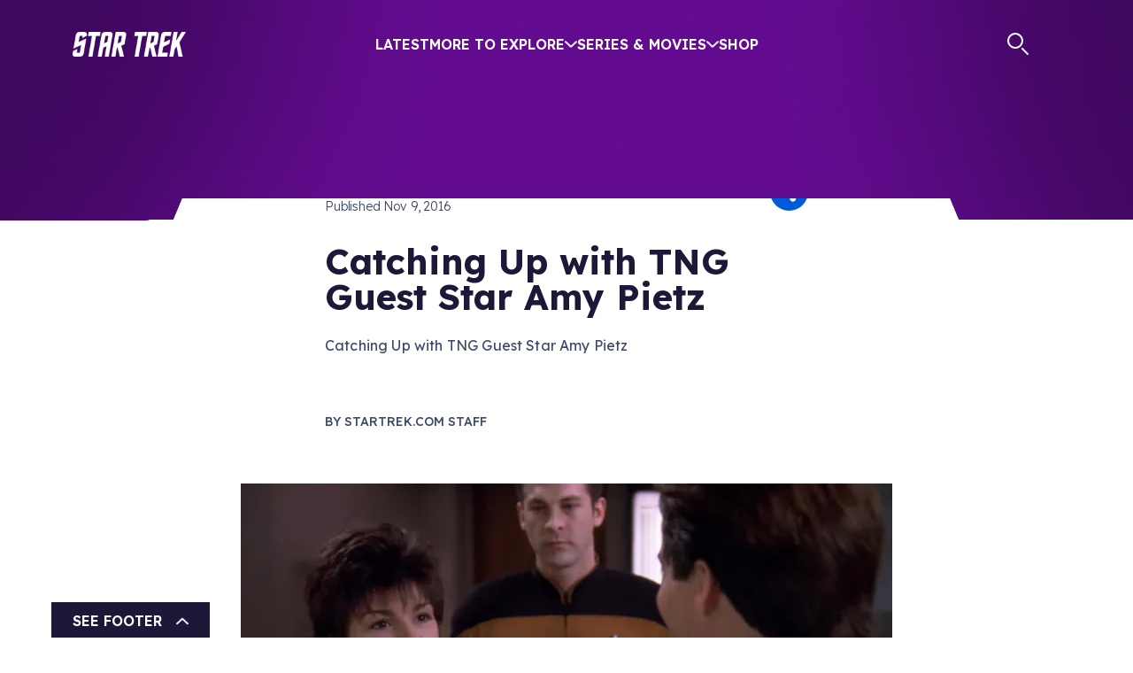

--- FILE ---
content_type: text/html; charset=utf-8
request_url: https://www.startrek.com/news/catching-up-with-tng-guest-star-amy-pietz
body_size: 28664
content:
<!DOCTYPE html><html lang="en"><head><meta charSet="utf-8"/><meta name="viewport" content="width=device-width, initial-scale=1, maximum-scale=1"/><meta name="viewport" content="width=device-width, initial-scale=1"/><link rel="preload" as="image" imageSrcSet="https://star-trek-untold.cdn.prismic.io/star-trek-untold/089f40ae-cd2f-4ff1-b51d-2fb89b7ba236_twitter-x_white.svg?width=640 640w, https://star-trek-untold.cdn.prismic.io/star-trek-untold/089f40ae-cd2f-4ff1-b51d-2fb89b7ba236_twitter-x_white.svg?width=828 828w, https://star-trek-untold.cdn.prismic.io/star-trek-untold/089f40ae-cd2f-4ff1-b51d-2fb89b7ba236_twitter-x_white.svg?width=1200 1200w, https://star-trek-untold.cdn.prismic.io/star-trek-untold/089f40ae-cd2f-4ff1-b51d-2fb89b7ba236_twitter-x_white.svg?width=2048 2048w, https://star-trek-untold.cdn.prismic.io/star-trek-untold/089f40ae-cd2f-4ff1-b51d-2fb89b7ba236_twitter-x_white.svg?width=3840 3840w"/><link rel="preload" as="image" imageSrcSet="https://star-trek-untold.cdn.prismic.io/star-trek-untold/02fa9cf0-6954-4e34-abc6-655863e5d63f_YoutubeIcon.svg?width=640 640w, https://star-trek-untold.cdn.prismic.io/star-trek-untold/02fa9cf0-6954-4e34-abc6-655863e5d63f_YoutubeIcon.svg?width=828 828w, https://star-trek-untold.cdn.prismic.io/star-trek-untold/02fa9cf0-6954-4e34-abc6-655863e5d63f_YoutubeIcon.svg?width=1200 1200w, https://star-trek-untold.cdn.prismic.io/star-trek-untold/02fa9cf0-6954-4e34-abc6-655863e5d63f_YoutubeIcon.svg?width=2048 2048w, https://star-trek-untold.cdn.prismic.io/star-trek-untold/02fa9cf0-6954-4e34-abc6-655863e5d63f_YoutubeIcon.svg?width=3840 3840w"/><link rel="preload" as="image" imageSrcSet="https://star-trek-untold.cdn.prismic.io/star-trek-untold/120dca78-614c-446a-8ecc-105a3d290fac_FacebookIcon.svg?width=640 640w, https://star-trek-untold.cdn.prismic.io/star-trek-untold/120dca78-614c-446a-8ecc-105a3d290fac_FacebookIcon.svg?width=828 828w, https://star-trek-untold.cdn.prismic.io/star-trek-untold/120dca78-614c-446a-8ecc-105a3d290fac_FacebookIcon.svg?width=1200 1200w, https://star-trek-untold.cdn.prismic.io/star-trek-untold/120dca78-614c-446a-8ecc-105a3d290fac_FacebookIcon.svg?width=2048 2048w, https://star-trek-untold.cdn.prismic.io/star-trek-untold/120dca78-614c-446a-8ecc-105a3d290fac_FacebookIcon.svg?width=3840 3840w"/><link rel="preload" as="image" imageSrcSet="https://star-trek-untold.cdn.prismic.io/star-trek-untold/1e4a365b-6536-4bc1-8b56-afe4349cc49c_InstagramIcon.svg?width=640 640w, https://star-trek-untold.cdn.prismic.io/star-trek-untold/1e4a365b-6536-4bc1-8b56-afe4349cc49c_InstagramIcon.svg?width=828 828w, https://star-trek-untold.cdn.prismic.io/star-trek-untold/1e4a365b-6536-4bc1-8b56-afe4349cc49c_InstagramIcon.svg?width=1200 1200w, https://star-trek-untold.cdn.prismic.io/star-trek-untold/1e4a365b-6536-4bc1-8b56-afe4349cc49c_InstagramIcon.svg?width=2048 2048w, https://star-trek-untold.cdn.prismic.io/star-trek-untold/1e4a365b-6536-4bc1-8b56-afe4349cc49c_InstagramIcon.svg?width=3840 3840w"/><link rel="preload" as="image" imageSrcSet="https://star-trek-untold.cdn.prismic.io/star-trek-untold/5425e729-9242-4cc8-b097-c741b32bd2f3_TiktokIcon.svg?width=640 640w, https://star-trek-untold.cdn.prismic.io/star-trek-untold/5425e729-9242-4cc8-b097-c741b32bd2f3_TiktokIcon.svg?width=828 828w, https://star-trek-untold.cdn.prismic.io/star-trek-untold/5425e729-9242-4cc8-b097-c741b32bd2f3_TiktokIcon.svg?width=1200 1200w, https://star-trek-untold.cdn.prismic.io/star-trek-untold/5425e729-9242-4cc8-b097-c741b32bd2f3_TiktokIcon.svg?width=2048 2048w, https://star-trek-untold.cdn.prismic.io/star-trek-untold/5425e729-9242-4cc8-b097-c741b32bd2f3_TiktokIcon.svg?width=3840 3840w"/><link rel="preload" as="image" imageSrcSet="https://images.prismic.io/star-trek-untold/ZtII7UaF0TcGJmjv_giphy-33-1.jpg?auto=format%2Ccompress&amp;width=390 390w, https://images.prismic.io/star-trek-untold/ZtII7UaF0TcGJmjv_giphy-33-1.jpg?auto=format%2Ccompress&amp;width=480 480w, https://images.prismic.io/star-trek-untold/ZtII7UaF0TcGJmjv_giphy-33-1.jpg?auto=format%2Ccompress&amp;width=960 960w, https://images.prismic.io/star-trek-untold/ZtII7UaF0TcGJmjv_giphy-33-1.jpg?auto=format%2Ccompress&amp;width=1440 1440w"/><link rel="preload" as="image" imageSrcSet="https://images.prismic.io/star-trek-untold/MjI2NzAyNDQtYzk4Zi00MWEwLTlkZGItMWQ2MjRjODFhOGMz_fa612be4940bae15b019b36f9282c5ab.jpg?auto=compress%2Cformat&amp;rect=0%2C0%2C2800%2C1178&amp;h=1178&amp;width=576 576w, https://images.prismic.io/star-trek-untold/MjI2NzAyNDQtYzk4Zi00MWEwLTlkZGItMWQ2MjRjODFhOGMz_fa612be4940bae15b019b36f9282c5ab.jpg?auto=compress%2Cformat&amp;rect=0%2C0%2C2800%2C1178&amp;h=1178&amp;width=1152 1152w, https://images.prismic.io/star-trek-untold/MjI2NzAyNDQtYzk4Zi00MWEwLTlkZGItMWQ2MjRjODFhOGMz_fa612be4940bae15b019b36f9282c5ab.jpg?auto=compress%2Cformat&amp;rect=0%2C0%2C2800%2C1178&amp;h=1178&amp;width=1728 1728w, https://images.prismic.io/star-trek-untold/MjI2NzAyNDQtYzk4Zi00MWEwLTlkZGItMWQ2MjRjODFhOGMz_fa612be4940bae15b019b36f9282c5ab.jpg?auto=compress%2Cformat&amp;rect=0%2C0%2C2800%2C1178&amp;h=1178&amp;width=776 776w, https://images.prismic.io/star-trek-untold/MjI2NzAyNDQtYzk4Zi00MWEwLTlkZGItMWQ2MjRjODFhOGMz_fa612be4940bae15b019b36f9282c5ab.jpg?auto=compress%2Cformat&amp;rect=0%2C0%2C2800%2C1178&amp;h=1178&amp;width=1552 1552w, https://images.prismic.io/star-trek-untold/MjI2NzAyNDQtYzk4Zi00MWEwLTlkZGItMWQ2MjRjODFhOGMz_fa612be4940bae15b019b36f9282c5ab.jpg?auto=compress%2Cformat&amp;rect=0%2C0%2C2800%2C1178&amp;h=1178&amp;width=2328 2328w, https://images.prismic.io/star-trek-untold/MjI2NzAyNDQtYzk4Zi00MWEwLTlkZGItMWQ2MjRjODFhOGMz_fa612be4940bae15b019b36f9282c5ab.jpg?auto=compress%2Cformat&amp;rect=0%2C0%2C2800%2C1178&amp;h=1178&amp;width=736 736w, https://images.prismic.io/star-trek-untold/MjI2NzAyNDQtYzk4Zi00MWEwLTlkZGItMWQ2MjRjODFhOGMz_fa612be4940bae15b019b36f9282c5ab.jpg?auto=compress%2Cformat&amp;rect=0%2C0%2C2800%2C1178&amp;h=1178&amp;width=1472 1472w, https://images.prismic.io/star-trek-untold/MjI2NzAyNDQtYzk4Zi00MWEwLTlkZGItMWQ2MjRjODFhOGMz_fa612be4940bae15b019b36f9282c5ab.jpg?auto=compress%2Cformat&amp;rect=0%2C0%2C2800%2C1178&amp;h=1178&amp;width=2208 2208w, https://images.prismic.io/star-trek-untold/MjI2NzAyNDQtYzk4Zi00MWEwLTlkZGItMWQ2MjRjODFhOGMz_fa612be4940bae15b019b36f9282c5ab.jpg?auto=compress%2Cformat&amp;rect=0%2C0%2C2800%2C1178&amp;h=1178&amp;width=1120 1120w, https://images.prismic.io/star-trek-untold/MjI2NzAyNDQtYzk4Zi00MWEwLTlkZGItMWQ2MjRjODFhOGMz_fa612be4940bae15b019b36f9282c5ab.jpg?auto=compress%2Cformat&amp;rect=0%2C0%2C2800%2C1178&amp;h=1178&amp;width=2240 2240w, https://images.prismic.io/star-trek-untold/MjI2NzAyNDQtYzk4Zi00MWEwLTlkZGItMWQ2MjRjODFhOGMz_fa612be4940bae15b019b36f9282c5ab.jpg?auto=compress%2Cformat&amp;rect=0%2C0%2C2800%2C1178&amp;h=1178&amp;width=3360 3360w" imageSizes="(min-width: 1800px) 1120px, 
    (min-width: 1200px) 736px, 
    (min-width: 992px) 776px, 
    (min-width: 768px) 576px, 
    (min-width: 576px) 576px, 
    100vw"/><link rel="preload" as="image" imageSrcSet="https://images.prismic.io/star-trek-untold/YWE0OTMwODQtY2UzNS00YWM0LTlhYmYtZDhmZTVhZmYxOWZi_19705401e5f30d5a31c019c354aa53f4.jpgitokoqq5zspz?auto=compress%2Cformat&amp;rect=0%2C0%2C550%2C300&amp;h=300&amp;width=576 576w, https://images.prismic.io/star-trek-untold/YWE0OTMwODQtY2UzNS00YWM0LTlhYmYtZDhmZTVhZmYxOWZi_19705401e5f30d5a31c019c354aa53f4.jpgitokoqq5zspz?auto=compress%2Cformat&amp;rect=0%2C0%2C550%2C300&amp;h=300&amp;width=1152 1152w, https://images.prismic.io/star-trek-untold/YWE0OTMwODQtY2UzNS00YWM0LTlhYmYtZDhmZTVhZmYxOWZi_19705401e5f30d5a31c019c354aa53f4.jpgitokoqq5zspz?auto=compress%2Cformat&amp;rect=0%2C0%2C550%2C300&amp;h=300&amp;width=1728 1728w, https://images.prismic.io/star-trek-untold/YWE0OTMwODQtY2UzNS00YWM0LTlhYmYtZDhmZTVhZmYxOWZi_19705401e5f30d5a31c019c354aa53f4.jpgitokoqq5zspz?auto=compress%2Cformat&amp;rect=0%2C0%2C550%2C300&amp;h=300&amp;width=776 776w, https://images.prismic.io/star-trek-untold/YWE0OTMwODQtY2UzNS00YWM0LTlhYmYtZDhmZTVhZmYxOWZi_19705401e5f30d5a31c019c354aa53f4.jpgitokoqq5zspz?auto=compress%2Cformat&amp;rect=0%2C0%2C550%2C300&amp;h=300&amp;width=1552 1552w, https://images.prismic.io/star-trek-untold/YWE0OTMwODQtY2UzNS00YWM0LTlhYmYtZDhmZTVhZmYxOWZi_19705401e5f30d5a31c019c354aa53f4.jpgitokoqq5zspz?auto=compress%2Cformat&amp;rect=0%2C0%2C550%2C300&amp;h=300&amp;width=2328 2328w, https://images.prismic.io/star-trek-untold/YWE0OTMwODQtY2UzNS00YWM0LTlhYmYtZDhmZTVhZmYxOWZi_19705401e5f30d5a31c019c354aa53f4.jpgitokoqq5zspz?auto=compress%2Cformat&amp;rect=0%2C0%2C550%2C300&amp;h=300&amp;width=736 736w, https://images.prismic.io/star-trek-untold/YWE0OTMwODQtY2UzNS00YWM0LTlhYmYtZDhmZTVhZmYxOWZi_19705401e5f30d5a31c019c354aa53f4.jpgitokoqq5zspz?auto=compress%2Cformat&amp;rect=0%2C0%2C550%2C300&amp;h=300&amp;width=1472 1472w, https://images.prismic.io/star-trek-untold/YWE0OTMwODQtY2UzNS00YWM0LTlhYmYtZDhmZTVhZmYxOWZi_19705401e5f30d5a31c019c354aa53f4.jpgitokoqq5zspz?auto=compress%2Cformat&amp;rect=0%2C0%2C550%2C300&amp;h=300&amp;width=2208 2208w, https://images.prismic.io/star-trek-untold/YWE0OTMwODQtY2UzNS00YWM0LTlhYmYtZDhmZTVhZmYxOWZi_19705401e5f30d5a31c019c354aa53f4.jpgitokoqq5zspz?auto=compress%2Cformat&amp;rect=0%2C0%2C550%2C300&amp;h=300&amp;width=1120 1120w, https://images.prismic.io/star-trek-untold/YWE0OTMwODQtY2UzNS00YWM0LTlhYmYtZDhmZTVhZmYxOWZi_19705401e5f30d5a31c019c354aa53f4.jpgitokoqq5zspz?auto=compress%2Cformat&amp;rect=0%2C0%2C550%2C300&amp;h=300&amp;width=2240 2240w, https://images.prismic.io/star-trek-untold/YWE0OTMwODQtY2UzNS00YWM0LTlhYmYtZDhmZTVhZmYxOWZi_19705401e5f30d5a31c019c354aa53f4.jpgitokoqq5zspz?auto=compress%2Cformat&amp;rect=0%2C0%2C550%2C300&amp;h=300&amp;width=3360 3360w" imageSizes="(min-width: 1800px) 1120px, 
    (min-width: 1200px) 736px, 
    (min-width: 992px) 776px, 
    (min-width: 768px) 576px, 
    (min-width: 576px) 576px, 
    100vw"/><link rel="preload" as="image" imageSrcSet="https://images.prismic.io/star-trek-untold/NDcyNWI1NDItOGI5YS00NTg2LWFlYzMtNWY0NDNhYTNjNzdj_b8cba52197c512c3c0d6fd83b6d1f2e4.jpgitokczwufagn?auto=compress%2Cformat&amp;rect=0%2C0%2C550%2C300&amp;h=300&amp;width=576 576w, https://images.prismic.io/star-trek-untold/NDcyNWI1NDItOGI5YS00NTg2LWFlYzMtNWY0NDNhYTNjNzdj_b8cba52197c512c3c0d6fd83b6d1f2e4.jpgitokczwufagn?auto=compress%2Cformat&amp;rect=0%2C0%2C550%2C300&amp;h=300&amp;width=1152 1152w, https://images.prismic.io/star-trek-untold/NDcyNWI1NDItOGI5YS00NTg2LWFlYzMtNWY0NDNhYTNjNzdj_b8cba52197c512c3c0d6fd83b6d1f2e4.jpgitokczwufagn?auto=compress%2Cformat&amp;rect=0%2C0%2C550%2C300&amp;h=300&amp;width=1728 1728w, https://images.prismic.io/star-trek-untold/NDcyNWI1NDItOGI5YS00NTg2LWFlYzMtNWY0NDNhYTNjNzdj_b8cba52197c512c3c0d6fd83b6d1f2e4.jpgitokczwufagn?auto=compress%2Cformat&amp;rect=0%2C0%2C550%2C300&amp;h=300&amp;width=776 776w, https://images.prismic.io/star-trek-untold/NDcyNWI1NDItOGI5YS00NTg2LWFlYzMtNWY0NDNhYTNjNzdj_b8cba52197c512c3c0d6fd83b6d1f2e4.jpgitokczwufagn?auto=compress%2Cformat&amp;rect=0%2C0%2C550%2C300&amp;h=300&amp;width=1552 1552w, https://images.prismic.io/star-trek-untold/NDcyNWI1NDItOGI5YS00NTg2LWFlYzMtNWY0NDNhYTNjNzdj_b8cba52197c512c3c0d6fd83b6d1f2e4.jpgitokczwufagn?auto=compress%2Cformat&amp;rect=0%2C0%2C550%2C300&amp;h=300&amp;width=2328 2328w, https://images.prismic.io/star-trek-untold/NDcyNWI1NDItOGI5YS00NTg2LWFlYzMtNWY0NDNhYTNjNzdj_b8cba52197c512c3c0d6fd83b6d1f2e4.jpgitokczwufagn?auto=compress%2Cformat&amp;rect=0%2C0%2C550%2C300&amp;h=300&amp;width=736 736w, https://images.prismic.io/star-trek-untold/NDcyNWI1NDItOGI5YS00NTg2LWFlYzMtNWY0NDNhYTNjNzdj_b8cba52197c512c3c0d6fd83b6d1f2e4.jpgitokczwufagn?auto=compress%2Cformat&amp;rect=0%2C0%2C550%2C300&amp;h=300&amp;width=1472 1472w, https://images.prismic.io/star-trek-untold/NDcyNWI1NDItOGI5YS00NTg2LWFlYzMtNWY0NDNhYTNjNzdj_b8cba52197c512c3c0d6fd83b6d1f2e4.jpgitokczwufagn?auto=compress%2Cformat&amp;rect=0%2C0%2C550%2C300&amp;h=300&amp;width=2208 2208w, https://images.prismic.io/star-trek-untold/NDcyNWI1NDItOGI5YS00NTg2LWFlYzMtNWY0NDNhYTNjNzdj_b8cba52197c512c3c0d6fd83b6d1f2e4.jpgitokczwufagn?auto=compress%2Cformat&amp;rect=0%2C0%2C550%2C300&amp;h=300&amp;width=1120 1120w, https://images.prismic.io/star-trek-untold/NDcyNWI1NDItOGI5YS00NTg2LWFlYzMtNWY0NDNhYTNjNzdj_b8cba52197c512c3c0d6fd83b6d1f2e4.jpgitokczwufagn?auto=compress%2Cformat&amp;rect=0%2C0%2C550%2C300&amp;h=300&amp;width=2240 2240w, https://images.prismic.io/star-trek-untold/NDcyNWI1NDItOGI5YS00NTg2LWFlYzMtNWY0NDNhYTNjNzdj_b8cba52197c512c3c0d6fd83b6d1f2e4.jpgitokczwufagn?auto=compress%2Cformat&amp;rect=0%2C0%2C550%2C300&amp;h=300&amp;width=3360 3360w" imageSizes="(min-width: 1800px) 1120px, 
    (min-width: 1200px) 736px, 
    (min-width: 992px) 776px, 
    (min-width: 768px) 576px, 
    (min-width: 576px) 576px, 
    100vw"/><link rel="preload" as="image" imageSrcSet="https://images.prismic.io/star-trek-untold/ZmNlNWJiNDMtMmU2Yy00NzM0LWJjMTEtNWVlOTAyOGFhNzVk_fc23212aa66edefca1637698016893aa.jpgitokb1ad7rxw?auto=compress%2Cformat&amp;rect=0%2C0%2C550%2C300&amp;h=300&amp;width=576 576w, https://images.prismic.io/star-trek-untold/ZmNlNWJiNDMtMmU2Yy00NzM0LWJjMTEtNWVlOTAyOGFhNzVk_fc23212aa66edefca1637698016893aa.jpgitokb1ad7rxw?auto=compress%2Cformat&amp;rect=0%2C0%2C550%2C300&amp;h=300&amp;width=1152 1152w, https://images.prismic.io/star-trek-untold/ZmNlNWJiNDMtMmU2Yy00NzM0LWJjMTEtNWVlOTAyOGFhNzVk_fc23212aa66edefca1637698016893aa.jpgitokb1ad7rxw?auto=compress%2Cformat&amp;rect=0%2C0%2C550%2C300&amp;h=300&amp;width=1728 1728w, https://images.prismic.io/star-trek-untold/ZmNlNWJiNDMtMmU2Yy00NzM0LWJjMTEtNWVlOTAyOGFhNzVk_fc23212aa66edefca1637698016893aa.jpgitokb1ad7rxw?auto=compress%2Cformat&amp;rect=0%2C0%2C550%2C300&amp;h=300&amp;width=776 776w, https://images.prismic.io/star-trek-untold/ZmNlNWJiNDMtMmU2Yy00NzM0LWJjMTEtNWVlOTAyOGFhNzVk_fc23212aa66edefca1637698016893aa.jpgitokb1ad7rxw?auto=compress%2Cformat&amp;rect=0%2C0%2C550%2C300&amp;h=300&amp;width=1552 1552w, https://images.prismic.io/star-trek-untold/ZmNlNWJiNDMtMmU2Yy00NzM0LWJjMTEtNWVlOTAyOGFhNzVk_fc23212aa66edefca1637698016893aa.jpgitokb1ad7rxw?auto=compress%2Cformat&amp;rect=0%2C0%2C550%2C300&amp;h=300&amp;width=2328 2328w, https://images.prismic.io/star-trek-untold/ZmNlNWJiNDMtMmU2Yy00NzM0LWJjMTEtNWVlOTAyOGFhNzVk_fc23212aa66edefca1637698016893aa.jpgitokb1ad7rxw?auto=compress%2Cformat&amp;rect=0%2C0%2C550%2C300&amp;h=300&amp;width=736 736w, https://images.prismic.io/star-trek-untold/ZmNlNWJiNDMtMmU2Yy00NzM0LWJjMTEtNWVlOTAyOGFhNzVk_fc23212aa66edefca1637698016893aa.jpgitokb1ad7rxw?auto=compress%2Cformat&amp;rect=0%2C0%2C550%2C300&amp;h=300&amp;width=1472 1472w, https://images.prismic.io/star-trek-untold/ZmNlNWJiNDMtMmU2Yy00NzM0LWJjMTEtNWVlOTAyOGFhNzVk_fc23212aa66edefca1637698016893aa.jpgitokb1ad7rxw?auto=compress%2Cformat&amp;rect=0%2C0%2C550%2C300&amp;h=300&amp;width=2208 2208w, https://images.prismic.io/star-trek-untold/ZmNlNWJiNDMtMmU2Yy00NzM0LWJjMTEtNWVlOTAyOGFhNzVk_fc23212aa66edefca1637698016893aa.jpgitokb1ad7rxw?auto=compress%2Cformat&amp;rect=0%2C0%2C550%2C300&amp;h=300&amp;width=1120 1120w, https://images.prismic.io/star-trek-untold/ZmNlNWJiNDMtMmU2Yy00NzM0LWJjMTEtNWVlOTAyOGFhNzVk_fc23212aa66edefca1637698016893aa.jpgitokb1ad7rxw?auto=compress%2Cformat&amp;rect=0%2C0%2C550%2C300&amp;h=300&amp;width=2240 2240w, https://images.prismic.io/star-trek-untold/ZmNlNWJiNDMtMmU2Yy00NzM0LWJjMTEtNWVlOTAyOGFhNzVk_fc23212aa66edefca1637698016893aa.jpgitokb1ad7rxw?auto=compress%2Cformat&amp;rect=0%2C0%2C550%2C300&amp;h=300&amp;width=3360 3360w" imageSizes="(min-width: 1800px) 1120px, 
    (min-width: 1200px) 736px, 
    (min-width: 992px) 776px, 
    (min-width: 768px) 576px, 
    (min-width: 576px) 576px, 
    100vw"/><link rel="stylesheet" href="/_next/static/css/2aa7c9de4cdbe676.css" data-precedence="next"/><link rel="stylesheet" href="/_next/static/css/32db5225f8283337.css" data-precedence="next"/><link rel="stylesheet" href="/_next/static/css/2b2f51a55a4a9802.css" data-precedence="next"/><link rel="stylesheet" href="/_next/static/css/bd8e492abec697e9.css" data-precedence="next"/><link rel="stylesheet" href="/_next/static/css/2b28ad9c6c8fcbf1.css" data-precedence="next"/><link rel="stylesheet" href="/_next/static/css/885c8236f9e6dca3.css" data-precedence="next"/><link rel="stylesheet" href="/_next/static/css/00c1ba6c8dcffd61.css" data-precedence="next"/><link rel="stylesheet" href="/_next/static/css/345f81201be9f32c.css" data-precedence="next"/><link href="/_next/static/css/7325278ec7920a47.css" rel="stylesheet" as="style" data-precedence="dynamic"/><link rel="preload" as="script" fetchPriority="low" href="/_next/static/chunks/webpack-413c86a8f407d5d6.js"/><script src="/_next/static/chunks/4bd1b696-2340905bf16d73e1.js" async=""></script><script src="/_next/static/chunks/1684-f57724771d25f6ed.js" async=""></script><script src="/_next/static/chunks/main-app-d41d56f775a954bb.js" async=""></script><script src="/_next/static/chunks/6190-0fe707220f532e66.js" async=""></script><script src="/_next/static/chunks/994-3111913169b6958c.js" async=""></script><script src="/_next/static/chunks/1835-01c89314a00ad485.js" async=""></script><script src="/_next/static/chunks/4480-5ef0efcc53f174df.js" async=""></script><script src="/_next/static/chunks/7908-15b9aa153f56ea80.js" async=""></script><script src="/_next/static/chunks/app/layout-947fb6169bb2228e.js" async=""></script><script src="/_next/static/chunks/aaea2bcf-ed0884bdc291ed40.js" async=""></script><script src="/_next/static/chunks/1571-56473e14bb2ffa89.js" async=""></script><script src="/_next/static/chunks/2281-423d50f3055a77bf.js" async=""></script><script src="/_next/static/chunks/3258-4dab6171dd76c34c.js" async=""></script><script src="/_next/static/chunks/7894-2b38457a9a0bc446.js" async=""></script><script src="/_next/static/chunks/6585-b2356fb1937ecab6.js" async=""></script><script src="/_next/static/chunks/6309-6f5e7fa1881c589e.js" async=""></script><script src="/_next/static/chunks/5705-30d4e924c239d96b.js" async=""></script><script src="/_next/static/chunks/app/%5Blang%5D/news/layout-c76c1cfde3e8596e.js" async=""></script><script src="/_next/static/chunks/2351-6779a2f2b92e018b.js" async=""></script><script src="/_next/static/chunks/app/global-error-5eeddaa67751c762.js" async=""></script><script src="/_next/static/chunks/app/%5Blang%5D/news/%5Buid%5D/page-90bb6d9075ec38cc.js" async=""></script><script src="/_next/static/chunks/app/not-found-81db548bf0880299.js" async=""></script><link rel="preload" href="https://cdn.privacy.paramount.com/dist/optanon-v2.0.0.js" as="script"/><link rel="preload" href="/_next/static/chunks/4158.6c2dae41b415925f.js" as="script" fetchPriority="low"/><link rel="preload" href="/_next/static/chunks/6444-67ffc0a4c3645b8f.js" as="script" fetchPriority="low"/><link rel="preload" href="/_next/static/chunks/7199-e7bb799f3d93d997.js" as="script" fetchPriority="low"/><link rel="preload" href="/_next/static/chunks/7359.30293d6e81603262.js" as="script" fetchPriority="low"/><link rel="preload" href="/_next/static/chunks/9125.3b4c398f6e43a381.js" as="script" fetchPriority="low"/><link rel="preload" as="image" imageSrcSet="https://images.prismic.io/star-trek-untold/NGJmYWRjYzQtYzJiMS00YTA4LTk4NmItN2VhYzNkYmYxZWQy_8bcfe90fe2a9f34748efca66bb37a930.jpgitokaifzggu7?auto=compress%2Cformat&amp;rect=0%2C0%2C550%2C300&amp;h=300&amp;width=576 576w, https://images.prismic.io/star-trek-untold/NGJmYWRjYzQtYzJiMS00YTA4LTk4NmItN2VhYzNkYmYxZWQy_8bcfe90fe2a9f34748efca66bb37a930.jpgitokaifzggu7?auto=compress%2Cformat&amp;rect=0%2C0%2C550%2C300&amp;h=300&amp;width=1152 1152w, https://images.prismic.io/star-trek-untold/NGJmYWRjYzQtYzJiMS00YTA4LTk4NmItN2VhYzNkYmYxZWQy_8bcfe90fe2a9f34748efca66bb37a930.jpgitokaifzggu7?auto=compress%2Cformat&amp;rect=0%2C0%2C550%2C300&amp;h=300&amp;width=1728 1728w, https://images.prismic.io/star-trek-untold/NGJmYWRjYzQtYzJiMS00YTA4LTk4NmItN2VhYzNkYmYxZWQy_8bcfe90fe2a9f34748efca66bb37a930.jpgitokaifzggu7?auto=compress%2Cformat&amp;rect=0%2C0%2C550%2C300&amp;h=300&amp;width=776 776w, https://images.prismic.io/star-trek-untold/NGJmYWRjYzQtYzJiMS00YTA4LTk4NmItN2VhYzNkYmYxZWQy_8bcfe90fe2a9f34748efca66bb37a930.jpgitokaifzggu7?auto=compress%2Cformat&amp;rect=0%2C0%2C550%2C300&amp;h=300&amp;width=1552 1552w, https://images.prismic.io/star-trek-untold/NGJmYWRjYzQtYzJiMS00YTA4LTk4NmItN2VhYzNkYmYxZWQy_8bcfe90fe2a9f34748efca66bb37a930.jpgitokaifzggu7?auto=compress%2Cformat&amp;rect=0%2C0%2C550%2C300&amp;h=300&amp;width=2328 2328w, https://images.prismic.io/star-trek-untold/NGJmYWRjYzQtYzJiMS00YTA4LTk4NmItN2VhYzNkYmYxZWQy_8bcfe90fe2a9f34748efca66bb37a930.jpgitokaifzggu7?auto=compress%2Cformat&amp;rect=0%2C0%2C550%2C300&amp;h=300&amp;width=736 736w, https://images.prismic.io/star-trek-untold/NGJmYWRjYzQtYzJiMS00YTA4LTk4NmItN2VhYzNkYmYxZWQy_8bcfe90fe2a9f34748efca66bb37a930.jpgitokaifzggu7?auto=compress%2Cformat&amp;rect=0%2C0%2C550%2C300&amp;h=300&amp;width=1472 1472w, https://images.prismic.io/star-trek-untold/NGJmYWRjYzQtYzJiMS00YTA4LTk4NmItN2VhYzNkYmYxZWQy_8bcfe90fe2a9f34748efca66bb37a930.jpgitokaifzggu7?auto=compress%2Cformat&amp;rect=0%2C0%2C550%2C300&amp;h=300&amp;width=2208 2208w, https://images.prismic.io/star-trek-untold/NGJmYWRjYzQtYzJiMS00YTA4LTk4NmItN2VhYzNkYmYxZWQy_8bcfe90fe2a9f34748efca66bb37a930.jpgitokaifzggu7?auto=compress%2Cformat&amp;rect=0%2C0%2C550%2C300&amp;h=300&amp;width=1120 1120w, https://images.prismic.io/star-trek-untold/NGJmYWRjYzQtYzJiMS00YTA4LTk4NmItN2VhYzNkYmYxZWQy_8bcfe90fe2a9f34748efca66bb37a930.jpgitokaifzggu7?auto=compress%2Cformat&amp;rect=0%2C0%2C550%2C300&amp;h=300&amp;width=2240 2240w, https://images.prismic.io/star-trek-untold/NGJmYWRjYzQtYzJiMS00YTA4LTk4NmItN2VhYzNkYmYxZWQy_8bcfe90fe2a9f34748efca66bb37a930.jpgitokaifzggu7?auto=compress%2Cformat&amp;rect=0%2C0%2C550%2C300&amp;h=300&amp;width=3360 3360w" imageSizes="(min-width: 1800px) 1120px, 
    (min-width: 1200px) 736px, 
    (min-width: 992px) 776px, 
    (min-width: 768px) 576px, 
    (min-width: 576px) 576px, 
    100vw"/><link rel="preload" as="image" imageSrcSet="https://images.prismic.io/star-trek-untold/ZWZiNTA5M2QtMGYyZi00MzI0LWJlMjgtMjU4ZjAxMmJhZTAz_448788444c26ef81b96a0048697497e6.jpgitokahdrxn8n?auto=compress%2Cformat&amp;rect=0%2C0%2C550%2C300&amp;h=300&amp;width=576 576w, https://images.prismic.io/star-trek-untold/ZWZiNTA5M2QtMGYyZi00MzI0LWJlMjgtMjU4ZjAxMmJhZTAz_448788444c26ef81b96a0048697497e6.jpgitokahdrxn8n?auto=compress%2Cformat&amp;rect=0%2C0%2C550%2C300&amp;h=300&amp;width=1152 1152w, https://images.prismic.io/star-trek-untold/ZWZiNTA5M2QtMGYyZi00MzI0LWJlMjgtMjU4ZjAxMmJhZTAz_448788444c26ef81b96a0048697497e6.jpgitokahdrxn8n?auto=compress%2Cformat&amp;rect=0%2C0%2C550%2C300&amp;h=300&amp;width=1728 1728w, https://images.prismic.io/star-trek-untold/ZWZiNTA5M2QtMGYyZi00MzI0LWJlMjgtMjU4ZjAxMmJhZTAz_448788444c26ef81b96a0048697497e6.jpgitokahdrxn8n?auto=compress%2Cformat&amp;rect=0%2C0%2C550%2C300&amp;h=300&amp;width=776 776w, https://images.prismic.io/star-trek-untold/ZWZiNTA5M2QtMGYyZi00MzI0LWJlMjgtMjU4ZjAxMmJhZTAz_448788444c26ef81b96a0048697497e6.jpgitokahdrxn8n?auto=compress%2Cformat&amp;rect=0%2C0%2C550%2C300&amp;h=300&amp;width=1552 1552w, https://images.prismic.io/star-trek-untold/ZWZiNTA5M2QtMGYyZi00MzI0LWJlMjgtMjU4ZjAxMmJhZTAz_448788444c26ef81b96a0048697497e6.jpgitokahdrxn8n?auto=compress%2Cformat&amp;rect=0%2C0%2C550%2C300&amp;h=300&amp;width=2328 2328w, https://images.prismic.io/star-trek-untold/ZWZiNTA5M2QtMGYyZi00MzI0LWJlMjgtMjU4ZjAxMmJhZTAz_448788444c26ef81b96a0048697497e6.jpgitokahdrxn8n?auto=compress%2Cformat&amp;rect=0%2C0%2C550%2C300&amp;h=300&amp;width=736 736w, https://images.prismic.io/star-trek-untold/ZWZiNTA5M2QtMGYyZi00MzI0LWJlMjgtMjU4ZjAxMmJhZTAz_448788444c26ef81b96a0048697497e6.jpgitokahdrxn8n?auto=compress%2Cformat&amp;rect=0%2C0%2C550%2C300&amp;h=300&amp;width=1472 1472w, https://images.prismic.io/star-trek-untold/ZWZiNTA5M2QtMGYyZi00MzI0LWJlMjgtMjU4ZjAxMmJhZTAz_448788444c26ef81b96a0048697497e6.jpgitokahdrxn8n?auto=compress%2Cformat&amp;rect=0%2C0%2C550%2C300&amp;h=300&amp;width=2208 2208w, https://images.prismic.io/star-trek-untold/ZWZiNTA5M2QtMGYyZi00MzI0LWJlMjgtMjU4ZjAxMmJhZTAz_448788444c26ef81b96a0048697497e6.jpgitokahdrxn8n?auto=compress%2Cformat&amp;rect=0%2C0%2C550%2C300&amp;h=300&amp;width=1120 1120w, https://images.prismic.io/star-trek-untold/ZWZiNTA5M2QtMGYyZi00MzI0LWJlMjgtMjU4ZjAxMmJhZTAz_448788444c26ef81b96a0048697497e6.jpgitokahdrxn8n?auto=compress%2Cformat&amp;rect=0%2C0%2C550%2C300&amp;h=300&amp;width=2240 2240w, https://images.prismic.io/star-trek-untold/ZWZiNTA5M2QtMGYyZi00MzI0LWJlMjgtMjU4ZjAxMmJhZTAz_448788444c26ef81b96a0048697497e6.jpgitokahdrxn8n?auto=compress%2Cformat&amp;rect=0%2C0%2C550%2C300&amp;h=300&amp;width=3360 3360w" imageSizes="(min-width: 1800px) 1120px, 
    (min-width: 1200px) 736px, 
    (min-width: 992px) 776px, 
    (min-width: 768px) 576px, 
    (min-width: 576px) 576px, 
    100vw"/><link rel="preload" as="image" imageSrcSet="https://images.prismic.io/star-trek-untold/MWIyYWMzZDItNjE3Mi00MTM5LTlmYzAtMzU5YmI3MGIyYjM5_04252f1511a5b00b9a13da8424c7229d.jpgitok2z_b9tmo?auto=compress%2Cformat&amp;rect=0%2C0%2C550%2C300&amp;h=300&amp;width=576 576w, https://images.prismic.io/star-trek-untold/MWIyYWMzZDItNjE3Mi00MTM5LTlmYzAtMzU5YmI3MGIyYjM5_04252f1511a5b00b9a13da8424c7229d.jpgitok2z_b9tmo?auto=compress%2Cformat&amp;rect=0%2C0%2C550%2C300&amp;h=300&amp;width=1152 1152w, https://images.prismic.io/star-trek-untold/MWIyYWMzZDItNjE3Mi00MTM5LTlmYzAtMzU5YmI3MGIyYjM5_04252f1511a5b00b9a13da8424c7229d.jpgitok2z_b9tmo?auto=compress%2Cformat&amp;rect=0%2C0%2C550%2C300&amp;h=300&amp;width=1728 1728w, https://images.prismic.io/star-trek-untold/MWIyYWMzZDItNjE3Mi00MTM5LTlmYzAtMzU5YmI3MGIyYjM5_04252f1511a5b00b9a13da8424c7229d.jpgitok2z_b9tmo?auto=compress%2Cformat&amp;rect=0%2C0%2C550%2C300&amp;h=300&amp;width=776 776w, https://images.prismic.io/star-trek-untold/MWIyYWMzZDItNjE3Mi00MTM5LTlmYzAtMzU5YmI3MGIyYjM5_04252f1511a5b00b9a13da8424c7229d.jpgitok2z_b9tmo?auto=compress%2Cformat&amp;rect=0%2C0%2C550%2C300&amp;h=300&amp;width=1552 1552w, https://images.prismic.io/star-trek-untold/MWIyYWMzZDItNjE3Mi00MTM5LTlmYzAtMzU5YmI3MGIyYjM5_04252f1511a5b00b9a13da8424c7229d.jpgitok2z_b9tmo?auto=compress%2Cformat&amp;rect=0%2C0%2C550%2C300&amp;h=300&amp;width=2328 2328w, https://images.prismic.io/star-trek-untold/MWIyYWMzZDItNjE3Mi00MTM5LTlmYzAtMzU5YmI3MGIyYjM5_04252f1511a5b00b9a13da8424c7229d.jpgitok2z_b9tmo?auto=compress%2Cformat&amp;rect=0%2C0%2C550%2C300&amp;h=300&amp;width=736 736w, https://images.prismic.io/star-trek-untold/MWIyYWMzZDItNjE3Mi00MTM5LTlmYzAtMzU5YmI3MGIyYjM5_04252f1511a5b00b9a13da8424c7229d.jpgitok2z_b9tmo?auto=compress%2Cformat&amp;rect=0%2C0%2C550%2C300&amp;h=300&amp;width=1472 1472w, https://images.prismic.io/star-trek-untold/MWIyYWMzZDItNjE3Mi00MTM5LTlmYzAtMzU5YmI3MGIyYjM5_04252f1511a5b00b9a13da8424c7229d.jpgitok2z_b9tmo?auto=compress%2Cformat&amp;rect=0%2C0%2C550%2C300&amp;h=300&amp;width=2208 2208w, https://images.prismic.io/star-trek-untold/MWIyYWMzZDItNjE3Mi00MTM5LTlmYzAtMzU5YmI3MGIyYjM5_04252f1511a5b00b9a13da8424c7229d.jpgitok2z_b9tmo?auto=compress%2Cformat&amp;rect=0%2C0%2C550%2C300&amp;h=300&amp;width=1120 1120w, https://images.prismic.io/star-trek-untold/MWIyYWMzZDItNjE3Mi00MTM5LTlmYzAtMzU5YmI3MGIyYjM5_04252f1511a5b00b9a13da8424c7229d.jpgitok2z_b9tmo?auto=compress%2Cformat&amp;rect=0%2C0%2C550%2C300&amp;h=300&amp;width=2240 2240w, https://images.prismic.io/star-trek-untold/MWIyYWMzZDItNjE3Mi00MTM5LTlmYzAtMzU5YmI3MGIyYjM5_04252f1511a5b00b9a13da8424c7229d.jpgitok2z_b9tmo?auto=compress%2Cformat&amp;rect=0%2C0%2C550%2C300&amp;h=300&amp;width=3360 3360w" imageSizes="(min-width: 1800px) 1120px, 
    (min-width: 1200px) 736px, 
    (min-width: 992px) 776px, 
    (min-width: 768px) 576px, 
    (min-width: 576px) 576px, 
    100vw"/><link rel="preload" as="image" imageSrcSet="https://images.prismic.io/star-trek-untold/MGUyMGE5NzItNmVkNC00MWVjLThkMmEtOTQ1MzNhNmI4MjM5_0217e5cd488189e4aa75ec1c8fbdb1ae.jpgitokoya0l9am?auto=compress%2Cformat&amp;rect=0%2C0%2C550%2C300&amp;h=300&amp;width=576 576w, https://images.prismic.io/star-trek-untold/MGUyMGE5NzItNmVkNC00MWVjLThkMmEtOTQ1MzNhNmI4MjM5_0217e5cd488189e4aa75ec1c8fbdb1ae.jpgitokoya0l9am?auto=compress%2Cformat&amp;rect=0%2C0%2C550%2C300&amp;h=300&amp;width=1152 1152w, https://images.prismic.io/star-trek-untold/MGUyMGE5NzItNmVkNC00MWVjLThkMmEtOTQ1MzNhNmI4MjM5_0217e5cd488189e4aa75ec1c8fbdb1ae.jpgitokoya0l9am?auto=compress%2Cformat&amp;rect=0%2C0%2C550%2C300&amp;h=300&amp;width=1728 1728w, https://images.prismic.io/star-trek-untold/MGUyMGE5NzItNmVkNC00MWVjLThkMmEtOTQ1MzNhNmI4MjM5_0217e5cd488189e4aa75ec1c8fbdb1ae.jpgitokoya0l9am?auto=compress%2Cformat&amp;rect=0%2C0%2C550%2C300&amp;h=300&amp;width=776 776w, https://images.prismic.io/star-trek-untold/MGUyMGE5NzItNmVkNC00MWVjLThkMmEtOTQ1MzNhNmI4MjM5_0217e5cd488189e4aa75ec1c8fbdb1ae.jpgitokoya0l9am?auto=compress%2Cformat&amp;rect=0%2C0%2C550%2C300&amp;h=300&amp;width=1552 1552w, https://images.prismic.io/star-trek-untold/MGUyMGE5NzItNmVkNC00MWVjLThkMmEtOTQ1MzNhNmI4MjM5_0217e5cd488189e4aa75ec1c8fbdb1ae.jpgitokoya0l9am?auto=compress%2Cformat&amp;rect=0%2C0%2C550%2C300&amp;h=300&amp;width=2328 2328w, https://images.prismic.io/star-trek-untold/MGUyMGE5NzItNmVkNC00MWVjLThkMmEtOTQ1MzNhNmI4MjM5_0217e5cd488189e4aa75ec1c8fbdb1ae.jpgitokoya0l9am?auto=compress%2Cformat&amp;rect=0%2C0%2C550%2C300&amp;h=300&amp;width=736 736w, https://images.prismic.io/star-trek-untold/MGUyMGE5NzItNmVkNC00MWVjLThkMmEtOTQ1MzNhNmI4MjM5_0217e5cd488189e4aa75ec1c8fbdb1ae.jpgitokoya0l9am?auto=compress%2Cformat&amp;rect=0%2C0%2C550%2C300&amp;h=300&amp;width=1472 1472w, https://images.prismic.io/star-trek-untold/MGUyMGE5NzItNmVkNC00MWVjLThkMmEtOTQ1MzNhNmI4MjM5_0217e5cd488189e4aa75ec1c8fbdb1ae.jpgitokoya0l9am?auto=compress%2Cformat&amp;rect=0%2C0%2C550%2C300&amp;h=300&amp;width=2208 2208w, https://images.prismic.io/star-trek-untold/MGUyMGE5NzItNmVkNC00MWVjLThkMmEtOTQ1MzNhNmI4MjM5_0217e5cd488189e4aa75ec1c8fbdb1ae.jpgitokoya0l9am?auto=compress%2Cformat&amp;rect=0%2C0%2C550%2C300&amp;h=300&amp;width=1120 1120w, https://images.prismic.io/star-trek-untold/MGUyMGE5NzItNmVkNC00MWVjLThkMmEtOTQ1MzNhNmI4MjM5_0217e5cd488189e4aa75ec1c8fbdb1ae.jpgitokoya0l9am?auto=compress%2Cformat&amp;rect=0%2C0%2C550%2C300&amp;h=300&amp;width=2240 2240w, https://images.prismic.io/star-trek-untold/MGUyMGE5NzItNmVkNC00MWVjLThkMmEtOTQ1MzNhNmI4MjM5_0217e5cd488189e4aa75ec1c8fbdb1ae.jpgitokoya0l9am?auto=compress%2Cformat&amp;rect=0%2C0%2C550%2C300&amp;h=300&amp;width=3360 3360w" imageSizes="(min-width: 1800px) 1120px, 
    (min-width: 1200px) 736px, 
    (min-width: 992px) 776px, 
    (min-width: 768px) 576px, 
    (min-width: 576px) 576px, 
    100vw"/><link rel="preload" as="image" imageSrcSet="https://images.prismic.io/star-trek-untold/OTVkNjU2ODItYWUyNS00ZjNiLWJmOWQtY2YzZWRjMmJhODhl_d936f818574a521ef89764937df21403.jpgitokpbmb44o6?auto=compress%2Cformat&amp;rect=0%2C0%2C550%2C300&amp;h=300&amp;width=576 576w, https://images.prismic.io/star-trek-untold/OTVkNjU2ODItYWUyNS00ZjNiLWJmOWQtY2YzZWRjMmJhODhl_d936f818574a521ef89764937df21403.jpgitokpbmb44o6?auto=compress%2Cformat&amp;rect=0%2C0%2C550%2C300&amp;h=300&amp;width=1152 1152w, https://images.prismic.io/star-trek-untold/OTVkNjU2ODItYWUyNS00ZjNiLWJmOWQtY2YzZWRjMmJhODhl_d936f818574a521ef89764937df21403.jpgitokpbmb44o6?auto=compress%2Cformat&amp;rect=0%2C0%2C550%2C300&amp;h=300&amp;width=1728 1728w, https://images.prismic.io/star-trek-untold/OTVkNjU2ODItYWUyNS00ZjNiLWJmOWQtY2YzZWRjMmJhODhl_d936f818574a521ef89764937df21403.jpgitokpbmb44o6?auto=compress%2Cformat&amp;rect=0%2C0%2C550%2C300&amp;h=300&amp;width=776 776w, https://images.prismic.io/star-trek-untold/OTVkNjU2ODItYWUyNS00ZjNiLWJmOWQtY2YzZWRjMmJhODhl_d936f818574a521ef89764937df21403.jpgitokpbmb44o6?auto=compress%2Cformat&amp;rect=0%2C0%2C550%2C300&amp;h=300&amp;width=1552 1552w, https://images.prismic.io/star-trek-untold/OTVkNjU2ODItYWUyNS00ZjNiLWJmOWQtY2YzZWRjMmJhODhl_d936f818574a521ef89764937df21403.jpgitokpbmb44o6?auto=compress%2Cformat&amp;rect=0%2C0%2C550%2C300&amp;h=300&amp;width=2328 2328w, https://images.prismic.io/star-trek-untold/OTVkNjU2ODItYWUyNS00ZjNiLWJmOWQtY2YzZWRjMmJhODhl_d936f818574a521ef89764937df21403.jpgitokpbmb44o6?auto=compress%2Cformat&amp;rect=0%2C0%2C550%2C300&amp;h=300&amp;width=736 736w, https://images.prismic.io/star-trek-untold/OTVkNjU2ODItYWUyNS00ZjNiLWJmOWQtY2YzZWRjMmJhODhl_d936f818574a521ef89764937df21403.jpgitokpbmb44o6?auto=compress%2Cformat&amp;rect=0%2C0%2C550%2C300&amp;h=300&amp;width=1472 1472w, https://images.prismic.io/star-trek-untold/OTVkNjU2ODItYWUyNS00ZjNiLWJmOWQtY2YzZWRjMmJhODhl_d936f818574a521ef89764937df21403.jpgitokpbmb44o6?auto=compress%2Cformat&amp;rect=0%2C0%2C550%2C300&amp;h=300&amp;width=2208 2208w, https://images.prismic.io/star-trek-untold/OTVkNjU2ODItYWUyNS00ZjNiLWJmOWQtY2YzZWRjMmJhODhl_d936f818574a521ef89764937df21403.jpgitokpbmb44o6?auto=compress%2Cformat&amp;rect=0%2C0%2C550%2C300&amp;h=300&amp;width=1120 1120w, https://images.prismic.io/star-trek-untold/OTVkNjU2ODItYWUyNS00ZjNiLWJmOWQtY2YzZWRjMmJhODhl_d936f818574a521ef89764937df21403.jpgitokpbmb44o6?auto=compress%2Cformat&amp;rect=0%2C0%2C550%2C300&amp;h=300&amp;width=2240 2240w, https://images.prismic.io/star-trek-untold/OTVkNjU2ODItYWUyNS00ZjNiLWJmOWQtY2YzZWRjMmJhODhl_d936f818574a521ef89764937df21403.jpgitokpbmb44o6?auto=compress%2Cformat&amp;rect=0%2C0%2C550%2C300&amp;h=300&amp;width=3360 3360w" imageSizes="(min-width: 1800px) 1120px, 
    (min-width: 1200px) 736px, 
    (min-width: 992px) 776px, 
    (min-width: 768px) 576px, 
    (min-width: 576px) 576px, 
    100vw"/><link rel="preload" as="image" imageSrcSet="https://images.prismic.io/star-trek-untold/NmZkZWQ5YjAtNjMyOS00MDE4LWExY2EtYmFhMTRjNjgyODlj_9f6326e7165d2d29224170f24613fb5f.jpgitokwcehahyn?auto=compress%2Cformat&amp;rect=0%2C0%2C550%2C300&amp;h=300&amp;width=576 576w, https://images.prismic.io/star-trek-untold/NmZkZWQ5YjAtNjMyOS00MDE4LWExY2EtYmFhMTRjNjgyODlj_9f6326e7165d2d29224170f24613fb5f.jpgitokwcehahyn?auto=compress%2Cformat&amp;rect=0%2C0%2C550%2C300&amp;h=300&amp;width=1152 1152w, https://images.prismic.io/star-trek-untold/NmZkZWQ5YjAtNjMyOS00MDE4LWExY2EtYmFhMTRjNjgyODlj_9f6326e7165d2d29224170f24613fb5f.jpgitokwcehahyn?auto=compress%2Cformat&amp;rect=0%2C0%2C550%2C300&amp;h=300&amp;width=1728 1728w, https://images.prismic.io/star-trek-untold/NmZkZWQ5YjAtNjMyOS00MDE4LWExY2EtYmFhMTRjNjgyODlj_9f6326e7165d2d29224170f24613fb5f.jpgitokwcehahyn?auto=compress%2Cformat&amp;rect=0%2C0%2C550%2C300&amp;h=300&amp;width=776 776w, https://images.prismic.io/star-trek-untold/NmZkZWQ5YjAtNjMyOS00MDE4LWExY2EtYmFhMTRjNjgyODlj_9f6326e7165d2d29224170f24613fb5f.jpgitokwcehahyn?auto=compress%2Cformat&amp;rect=0%2C0%2C550%2C300&amp;h=300&amp;width=1552 1552w, https://images.prismic.io/star-trek-untold/NmZkZWQ5YjAtNjMyOS00MDE4LWExY2EtYmFhMTRjNjgyODlj_9f6326e7165d2d29224170f24613fb5f.jpgitokwcehahyn?auto=compress%2Cformat&amp;rect=0%2C0%2C550%2C300&amp;h=300&amp;width=2328 2328w, https://images.prismic.io/star-trek-untold/NmZkZWQ5YjAtNjMyOS00MDE4LWExY2EtYmFhMTRjNjgyODlj_9f6326e7165d2d29224170f24613fb5f.jpgitokwcehahyn?auto=compress%2Cformat&amp;rect=0%2C0%2C550%2C300&amp;h=300&amp;width=736 736w, https://images.prismic.io/star-trek-untold/NmZkZWQ5YjAtNjMyOS00MDE4LWExY2EtYmFhMTRjNjgyODlj_9f6326e7165d2d29224170f24613fb5f.jpgitokwcehahyn?auto=compress%2Cformat&amp;rect=0%2C0%2C550%2C300&amp;h=300&amp;width=1472 1472w, https://images.prismic.io/star-trek-untold/NmZkZWQ5YjAtNjMyOS00MDE4LWExY2EtYmFhMTRjNjgyODlj_9f6326e7165d2d29224170f24613fb5f.jpgitokwcehahyn?auto=compress%2Cformat&amp;rect=0%2C0%2C550%2C300&amp;h=300&amp;width=2208 2208w, https://images.prismic.io/star-trek-untold/NmZkZWQ5YjAtNjMyOS00MDE4LWExY2EtYmFhMTRjNjgyODlj_9f6326e7165d2d29224170f24613fb5f.jpgitokwcehahyn?auto=compress%2Cformat&amp;rect=0%2C0%2C550%2C300&amp;h=300&amp;width=1120 1120w, https://images.prismic.io/star-trek-untold/NmZkZWQ5YjAtNjMyOS00MDE4LWExY2EtYmFhMTRjNjgyODlj_9f6326e7165d2d29224170f24613fb5f.jpgitokwcehahyn?auto=compress%2Cformat&amp;rect=0%2C0%2C550%2C300&amp;h=300&amp;width=2240 2240w, https://images.prismic.io/star-trek-untold/NmZkZWQ5YjAtNjMyOS00MDE4LWExY2EtYmFhMTRjNjgyODlj_9f6326e7165d2d29224170f24613fb5f.jpgitokwcehahyn?auto=compress%2Cformat&amp;rect=0%2C0%2C550%2C300&amp;h=300&amp;width=3360 3360w" imageSizes="(min-width: 1800px) 1120px, 
    (min-width: 1200px) 736px, 
    (min-width: 992px) 776px, 
    (min-width: 768px) 576px, 
    (min-width: 576px) 576px, 
    100vw"/><link rel="preconnect" href="https://fonts.googleapis.com"/><link rel="preconnect" href="https://fonts.gstatic.com"/><link rel="icon" href="/icon.png" sizes="any"/><title>Catching Up with TNG Guest Star Amy Pietz</title><meta name="description" content="Catching Up with TNG Guest Star Amy Pietz"/><link rel="canonical" href="https://www.StarTrek.com/news/catching-up-with-tng-guest-star-amy-pietz"/><meta property="og:title" content="Catching Up with TNG Guest Star Amy Pietz"/><meta property="og:description" content="Catching Up with TNG Guest Star Amy Pietz"/><meta property="og:url" content="https://www.StarTrek.com/news/catching-up-with-tng-guest-star-amy-pietz"/><meta property="og:image" content="https://images.prismic.io/star-trek-untold/MjI2NzAyNDQtYzk4Zi00MWEwLTlkZGItMWQ2MjRjODFhOGMz_fa612be4940bae15b019b36f9282c5ab.jpg?auto=compress,format&amp;rect=0,0,2800,1178&amp;w=2800&amp;h=1178"/><meta property="og:type" content="website"/><meta name="twitter:card" content="summary_large_image"/><meta name="twitter:site" content="@StarTrek"/><meta name="twitter:title" content="Catching Up with TNG Guest Star Amy Pietz"/><meta name="twitter:description" content="Catching Up with TNG Guest Star Amy Pietz"/><meta name="twitter:image" content="https://images.prismic.io/star-trek-untold/MjI2NzAyNDQtYzk4Zi00MWEwLTlkZGItMWQ2MjRjODFhOGMz_fa612be4940bae15b019b36f9282c5ab.jpg?auto=compress,format&amp;rect=0,0,2800,1178&amp;w=2800&amp;h=1178"/><link href="https://fonts.googleapis.com/css2?family=Kanit:ital,wght@0,600;0,700;1,600;1,700&amp;family=Lexend:wght@300;400;500;600;700&amp;display=swap" rel="stylesheet"/><script type="application/ld+json">{"@context":"https://schema.org","@type":"Organization","url":"https://www.startrek.com","logo":"https://www.startrek.com/delta-serp.png","sameAs":["https://twitter.com/StarTrek","https://www.instagram.com/startrek/","https://www.facebook.com/StarTrek/","https://www.startrek.com/","https://www.youtube.com/startrek","https://en.wikipedia.org/wiki/Star_Trek"]}</script><script src="/_next/static/chunks/polyfills-42372ed130431b0a.js" noModule=""></script></head><body><div class="Toasts_toasts__Sw5Ie"></div><div class="layout-wrapper BackgroundWrapper_wrapper__keOtD"><div class="Layout_layoutContent__Mtzgb"><header class="Header_headerContainer__EN_LI    " style="margin-bottom:calc(2rem + 21px)"><div class="Header_zoomBGFallback__ctanP"></div><div class="Header_topBar__h2KxO" style="height:248px"><svg class="Header_starfield__DRlHc" viewBox="0 0 1200 150"><!--$!--><template data-dgst="BAILOUT_TO_CLIENT_SIDE_RENDERING"></template><!--/$--></svg></div><div class="container Header_header__hvJmA"><div class="row Header_menuRow__S8kkx"><div class="col Header_menuContainer__iawZa"><a role="button" class="Header_logo__Shg1b " href="/"><img alt="Star Trek home" loading="lazy" width="128" height="28" decoding="async" data-nimg="1" style="color:transparent" src="/_next/static/media/logo.a5636a77.png"/></a><a href="#main-content" class="Header_skipToMainLink__mYr75">Skip to main content</a><menu class="Header_menu__u40PW d-none d-xl-flex"><li class="menu-link Header_mobileMenuItem__jE_bs Header_menuLink__osXwa"><a href="/latest">Latest</a></li><li class="menu-link Header_menuLink__osXwa ">More to Explore<svg width="14" height="8" viewBox="0 0 14 8" fill="none" xmlns="http://www.w3.org/2000/svg"><path d="M13 1.2002L7 6.8002L1 1.2002" stroke="#E9ECF3" stroke-width="2" stroke-linecap="round" stroke-linejoin="round"></path></svg></li><li class="menu-link Header_menuLink__osXwa ">Series &amp; Movies<svg width="14" height="8" viewBox="0 0 14 8" fill="none" xmlns="http://www.w3.org/2000/svg"><path d="M13 1.2002L7 6.8002L1 1.2002" stroke="#E9ECF3" stroke-width="2" stroke-linecap="round" stroke-linejoin="round"></path></svg></li><li class="menu-link Header_mobileMenuItem__jE_bs Header_menuLink__osXwa"><a target="_blank" href="https://bit.ly/4qnudcy" rel="noreferrer">Shop</a></li></menu><div class="Header_actions__tCSNh d-none d-xl-flex"><a class="Header_search__LOXRZ" href="/search"><svg width="25" height="26" viewBox="0 0 25 26" fill="none" xmlns="http://www.w3.org/2000/svg" role="img" aria-label="Search"><title>Search</title><line x1="23" y1="24" x2="17" y2="18" style="stroke:currentColor;stroke-width:2px;stroke-linecap:round"></line><circle r="8" cx="9" cy="9" style="stroke:currentColor;stroke-width:2px"></circle></svg></a><span class="jsx-3167179826 AccountBadge_badgeContainer__tu1uH"><span class="jsx-3167179826 AccountBadge_badge__59Q_N "><svg width="27" height="26" viewBox="0 0 27 26" fill="none" xmlns="http://www.w3.org/2000/svg"><mask id="mask-id" style="mask-type:luminance" maskUnits="userSpaceOnUse" x="1" y="1" width="25" height="24"><path d="M24.8728 12.7846C24.8728 19.0168 19.8206 24.0691 13.5883 24.0691C7.35598 24.0691 2.30371 19.0168 2.30371 12.7846C2.30371 6.55227 7.35598 1.5 13.5883 1.5C19.8206 1.5 24.8728 6.55227 24.8728 12.7846Z" fill="white" stroke="currentColor"></path></mask><g mask="url(#mask-id)"><path d="M6.21289 27.4943C6.74445 17.9179 9.31699 7.80995 13.8386 2.75513C20.3109 13.5735 20.4881 19.4257 21.4643 26.8742C21.4643 26.8742 19.8679 23.4157 18.8048 21.5536C17.7417 19.6915 16.7655 17.8293 15.9682 17.8293C15.1708 17.8293 12.6869 19.6915 11.1791 21.2878C9.67136 22.8841 6.21289 27.4943 6.21289 27.4943V27.4943Z" stroke="currentColor" stroke-width="2" stroke-linecap="round" stroke-linejoin="round"></path></g><path d="M13.5883 24.5691C20.0967 24.5691 25.3728 19.293 25.3728 12.7846C25.3728 6.27612 20.0967 1 13.5883 1C7.07984 1 1.80371 6.27612 1.80371 12.7846C1.80371 19.293 7.07984 24.5691 13.5883 24.5691Z" stroke="currentColor" stroke-width="2" stroke-miterlimit="10"></path></svg></span><span class="jsx-3167179826 AccountBadge_badgeMobile__hTZbm"><svg width="27" height="26" viewBox="0 0 27 26" fill="none" xmlns="http://www.w3.org/2000/svg"><mask id="mask-id" style="mask-type:luminance" maskUnits="userSpaceOnUse" x="1" y="1" width="25" height="24"><path d="M24.8728 12.7846C24.8728 19.0168 19.8206 24.0691 13.5883 24.0691C7.35598 24.0691 2.30371 19.0168 2.30371 12.7846C2.30371 6.55227 7.35598 1.5 13.5883 1.5C19.8206 1.5 24.8728 6.55227 24.8728 12.7846Z" fill="white" stroke="currentColor"></path></mask><g mask="url(#mask-id)"><path d="M6.21289 27.4943C6.74445 17.9179 9.31699 7.80995 13.8386 2.75513C20.3109 13.5735 20.4881 19.4257 21.4643 26.8742C21.4643 26.8742 19.8679 23.4157 18.8048 21.5536C17.7417 19.6915 16.7655 17.8293 15.9682 17.8293C15.1708 17.8293 12.6869 19.6915 11.1791 21.2878C9.67136 22.8841 6.21289 27.4943 6.21289 27.4943V27.4943Z" stroke="currentColor" stroke-width="2" stroke-linecap="round" stroke-linejoin="round"></path></g><path d="M13.5883 24.5691C20.0967 24.5691 25.3728 19.293 25.3728 12.7846C25.3728 6.27612 20.0967 1 13.5883 1C7.07984 1 1.80371 6.27612 1.80371 12.7846C1.80371 19.293 7.07984 24.5691 13.5883 24.5691Z" stroke="currentColor" stroke-width="2" stroke-miterlimit="10"></path></svg></span><div aria-hidden="true" class="jsx-3167179826 AccountBadge_accountDropdown__dXaPQ "><menu class="jsx-3167179826 AccountBadge_accountMenu__5SC_Z"><li class="jsx-3167179826 AccountBadge_accountOption__e433_"><a class="font-button AccountBadge_accountLink__u36qK" href="/user/login?referrer=">Log In</a></li></menu></div></span></div></div></div><div class="Header_expandedMenuContainer__vcmM6  d-none d-xl-flex"><div class="container"><div class="row Header_expandedMenuContent__M6IDl"></div></div></div><div aria-hidden="true" class="Header_mobileExpandedMenuContainer__YEadz  d-flex d-xl-none"><div class="Header_mobileExpandedMenuContent__hGFwT container"><menu class="Header_mobileMenu__IwE2f"><li class="menu-link Header_mobileMenuItem__jE_bs Header_menuLink__osXwa"><a href="/latest">Latest</a></li><li class="menu-link Header_mobileMenuItem__jE_bs"><span class="Header_menuLink__osXwa ">More to Explore<svg width="14" height="8" viewBox="0 0 14 8" fill="none" xmlns="http://www.w3.org/2000/svg"><path d="M13 1.2002L7 6.8002L1 1.2002" stroke="#E9ECF3" stroke-width="2" stroke-linecap="round" stroke-linejoin="round"></path></svg></span></li><li class="menu-link Header_mobileMenuItem__jE_bs"><span class="Header_menuLink__osXwa ">Series &amp; Movies<svg width="14" height="8" viewBox="0 0 14 8" fill="none" xmlns="http://www.w3.org/2000/svg"><path d="M13 1.2002L7 6.8002L1 1.2002" stroke="#E9ECF3" stroke-width="2" stroke-linecap="round" stroke-linejoin="round"></path></svg></span></li><li class="menu-link Header_mobileMenuItem__jE_bs Header_menuLink__osXwa"><a target="_blank" href="https://bit.ly/4qnudcy" rel="noreferrer">Shop</a></li></menu><span class="jsx-3167179826 AccountBadge_badgeContainer__tu1uH"><span class="jsx-3167179826 AccountBadge_badge__59Q_N "><svg width="27" height="26" viewBox="0 0 27 26" fill="none" xmlns="http://www.w3.org/2000/svg"><mask id="mask-id" style="mask-type:luminance" maskUnits="userSpaceOnUse" x="1" y="1" width="25" height="24"><path d="M24.8728 12.7846C24.8728 19.0168 19.8206 24.0691 13.5883 24.0691C7.35598 24.0691 2.30371 19.0168 2.30371 12.7846C2.30371 6.55227 7.35598 1.5 13.5883 1.5C19.8206 1.5 24.8728 6.55227 24.8728 12.7846Z" fill="white" stroke="currentColor"></path></mask><g mask="url(#mask-id)"><path d="M6.21289 27.4943C6.74445 17.9179 9.31699 7.80995 13.8386 2.75513C20.3109 13.5735 20.4881 19.4257 21.4643 26.8742C21.4643 26.8742 19.8679 23.4157 18.8048 21.5536C17.7417 19.6915 16.7655 17.8293 15.9682 17.8293C15.1708 17.8293 12.6869 19.6915 11.1791 21.2878C9.67136 22.8841 6.21289 27.4943 6.21289 27.4943V27.4943Z" stroke="currentColor" stroke-width="2" stroke-linecap="round" stroke-linejoin="round"></path></g><path d="M13.5883 24.5691C20.0967 24.5691 25.3728 19.293 25.3728 12.7846C25.3728 6.27612 20.0967 1 13.5883 1C7.07984 1 1.80371 6.27612 1.80371 12.7846C1.80371 19.293 7.07984 24.5691 13.5883 24.5691Z" stroke="currentColor" stroke-width="2" stroke-miterlimit="10"></path></svg></span><span class="jsx-3167179826 AccountBadge_badgeMobile__hTZbm"><svg width="27" height="26" viewBox="0 0 27 26" fill="none" xmlns="http://www.w3.org/2000/svg"><mask id="mask-id" style="mask-type:luminance" maskUnits="userSpaceOnUse" x="1" y="1" width="25" height="24"><path d="M24.8728 12.7846C24.8728 19.0168 19.8206 24.0691 13.5883 24.0691C7.35598 24.0691 2.30371 19.0168 2.30371 12.7846C2.30371 6.55227 7.35598 1.5 13.5883 1.5C19.8206 1.5 24.8728 6.55227 24.8728 12.7846Z" fill="white" stroke="currentColor"></path></mask><g mask="url(#mask-id)"><path d="M6.21289 27.4943C6.74445 17.9179 9.31699 7.80995 13.8386 2.75513C20.3109 13.5735 20.4881 19.4257 21.4643 26.8742C21.4643 26.8742 19.8679 23.4157 18.8048 21.5536C17.7417 19.6915 16.7655 17.8293 15.9682 17.8293C15.1708 17.8293 12.6869 19.6915 11.1791 21.2878C9.67136 22.8841 6.21289 27.4943 6.21289 27.4943V27.4943Z" stroke="currentColor" stroke-width="2" stroke-linecap="round" stroke-linejoin="round"></path></g><path d="M13.5883 24.5691C20.0967 24.5691 25.3728 19.293 25.3728 12.7846C25.3728 6.27612 20.0967 1 13.5883 1C7.07984 1 1.80371 6.27612 1.80371 12.7846C1.80371 19.293 7.07984 24.5691 13.5883 24.5691Z" stroke="currentColor" stroke-width="2" stroke-miterlimit="10"></path></svg></span><div aria-hidden="true" class="jsx-3167179826 AccountBadge_accountDropdown__dXaPQ "><menu class="jsx-3167179826 AccountBadge_accountMenu__5SC_Z"><li class="jsx-3167179826 AccountBadge_accountOption__e433_"><a class="font-button AccountBadge_accountLink__u36qK" href="/user/login?referrer=">Log In</a></li></menu></div></span><div class="SearchAutocomplete_searchAutocomplete__8YEHU SearchAutocomplete_mobile__qFxzh"><form class="SearchAutocomplete_searchForm__9_8hf "><label class="SearchAutocomplete_searchLabel__4Y2QD" id="search-label" for="search-input"><svg width="25" height="26" viewBox="0 0 25 26" fill="none" xmlns="http://www.w3.org/2000/svg" role="img" aria-label="Search"><title>Search</title><line x1="23" y1="24" x2="17" y2="18" style="stroke:currentColor;stroke-width:2px;stroke-linecap:round"></line><circle r="8" cx="9" cy="9" style="stroke:currentColor;stroke-width:2px"></circle></svg></label><input class="SearchAutocomplete_searchBar__GZpMp" aria-autocomplete="both" aria-labelledby="search-label" id="search-input" autoComplete="off" autoCorrect="off" autoCapitalize="off" enterKeyHint="go" spellCheck="false" autofocus="" placeholder="What are you looking for?" maxLength="64" type="text" title="Search" value=""/><div class="SearchAutocomplete_clearIcon__VrdIG SearchAutocomplete_hide__547TV" aria-label="Clear search" role="button"><svg width="22" height="22" fill="none" xmlns="http://www.w3.org/2000/svg"><path fill-rule="evenodd" clip-rule="evenodd" d="M11 22c6.075 0 11-4.925 11-11S17.075 0 11 0 0 4.925 0 11s4.925 11 11 11Zm4.233-8.387a1.145 1.145 0 1 1-1.62 1.62l-2.627-2.627-2.627 2.627a1.146 1.146 0 0 1-1.62-1.62l2.627-2.627-2.628-2.627a1.146 1.146 0 0 1 1.62-1.62l2.628 2.627 2.627-2.628a1.146 1.146 0 0 1 1.62 1.62l-2.627 2.628 2.627 2.627Z" fill="#005BD8"></path></svg></div></form></div></div></div></div><div class="Header_hamburgerContainerContainer__yO9fL  d-flex d-xl-none"><div class="Header_hamburgerContainer__QwXzn container"><span></span><button aria-label="Open Navigation Menu" class="Header_hamburger__ShROR" aria-pressed="false"><svg width="18" height="18" fill="none" xmlns="http://www.w3.org/2000/svg"><path d="M1.077 1.077h10.77M1.077 8.77h15.385M1.077 16.461h10.77" stroke="#fff" stroke-width="2" stroke-linecap="round"></path></svg></button></div></div></header><div class="UserDashboardModal_modal__uELnZ  "><div class="UserDashboardModal_modalChrome__GRTpt"><div class="UserDashboardModal_modalTopBorder__X9VUs" role="none"><img role="none" alt="decorative border" loading="lazy" width="20" height="20" decoding="async" data-nimg="1" style="color:transparent" src="/_next/static/media/corner-1.e0a91e0a.png"/><div class="UserDashboardModal_modalTopStretch__9c_WC"></div><img role="none" alt="decorative border" loading="lazy" width="20" height="20" decoding="async" data-nimg="1" style="color:transparent" src="/_next/static/media/corner-2.0aa3906b.png"/></div><div class="UserDashboardModal_modalBody__RvwnG"><div class="OnboardingReminder_close__gxJic"><svg width="38" height="38" fill="none" xmlns="http://www.w3.org/2000/svg" role="button" aria-label="Close overlay" id="close-reminder-modal"><path d="M32.3 0H5.7A5.706 5.706 0 0 0 0 5.7v26.6A5.705 5.705 0 0 0 5.7 38h26.6a5.705 5.705 0 0 0 5.7-5.7V5.7A5.705 5.705 0 0 0 32.3 0Zm-6.257 23.357a1.9 1.9 0 1 1-2.686 2.686L19 21.687l-4.357 4.356a1.9 1.9 0 0 1-2.686-2.686L16.313 19l-4.356-4.357a1.9 1.9 0 0 1 2.686-2.686L19 16.313l4.357-4.356a1.9 1.9 0 0 1 2.686 2.686L21.687 19l4.356 4.357Z" style="fill:currentColor"></path></svg></div><div class="OnboardingReminder_content__ezfZJ"><img src="https://images.prismic.io/star-trek-untold/ZtII7UaF0TcGJmjv_giphy-33-1.jpg?auto=format,compress" srcSet="https://images.prismic.io/star-trek-untold/ZtII7UaF0TcGJmjv_giphy-33-1.jpg?auto=format%2Ccompress&amp;width=390 390w, https://images.prismic.io/star-trek-untold/ZtII7UaF0TcGJmjv_giphy-33-1.jpg?auto=format%2Ccompress&amp;width=480 480w, https://images.prismic.io/star-trek-untold/ZtII7UaF0TcGJmjv_giphy-33-1.jpg?auto=format%2Ccompress&amp;width=960 960w, https://images.prismic.io/star-trek-untold/ZtII7UaF0TcGJmjv_giphy-33-1.jpg?auto=format%2Ccompress&amp;width=1440 1440w" class="OnboardingReminder_banner__uiwdD"/><div class="OnboardingReminder_title__sTpmB paragraph-heavy">Assemble Your Dream Crew!</div><div class="OnboardingReminder_blurb__evObW"><p class="paragraph">Welcome to StarTrek.com, Captain! Before you embark on your next mission, choose your crew, customize your profile, and explore the galaxy with your personalized preferences.</p></div><a href="/user/dashboard?referrer=" class="font-button  Button_goldOutline__J93L8 Button_common___IyyE  " target="_self"><span>Customize My Profile<!-- --> </span></a></div></div><div class="UserDashboardModal_modalBottomBorder__dWMSO" role="none"><img role="none" alt="decorative border" loading="lazy" width="40" height="40" decoding="async" data-nimg="1" style="color:transparent" src="/_next/static/media/corner-3.82d31851.png"/><div class="UserDashboardModal_modalBottomStretchLeft__hrSpm"></div><img role="none" alt="decorative border" loading="lazy" width="40" height="40" decoding="async" data-nimg="1" style="color:transparent" src="/_next/static/media/corner-4.1fa90243.png"/><div class="UserDashboardModal_modalBottomStretchRight__wF0bD"></div><img role="none" alt="decorative border" loading="lazy" width="40" height="40" decoding="async" data-nimg="1" style="color:transparent" src="/_next/static/media/corner-5.4ea3c6d3.png"/></div></div></div><aside class="_uid__topicNav__Gms8k"><div class="_uid__backToLatest__16Fo3 topic-pill"><a href="/latest">/ Back to Latest</a></div></aside><main class="_uid__articleContainer__p7SLK  main-content-container" id="main-content"><div class="Article_article__x6SH5 Article"><div class="container"><div class="row"><div class="col-md-8 offset-md-2 col-xl-6 offset-xl-3 Article_articleHeader__lpXDf"><div class="Article_articleFrontMatter__X6EK8"><div class="Article_articleMeta__NJdGR"><div class="Article_eyebrow__OjGaY category-label heading-5"><a href="/series/star-trek-the-next-generation">Star Trek: The Next Generation</a></div><p class="Article_deemphasized__1Yy_j Article_publication__0xzxA paragraph-light">Published <!-- -->Nov 9, 2016</p></div><div class="ShareSheet_sharing__TOLFA"><button role="button" aria-expanded="false" class="ShareSheet_shareToggle__7POvw"><svg width="43" height="43" fill="none" xmlns="http://www.w3.org/2000/svg"><circle cx="21.5" cy="21.5" r="21.5" transform="rotate(-180 21.5 21.5)" fill="#005BD8"></circle><path opacity="0.6" fill-rule="evenodd" clip-rule="evenodd" d="M26.361 29.55a1.013 1.013 0 0 1-1.418.288L12.588 21.47l12.355-8.368a1.013 1.013 0 0 1 1.418.288 1.05 1.05 0 0 1-.283 1.44l-9.802 6.64 9.802 6.639c.47.318.597.963.283 1.44Z" fill="#fff"></path><path d="M22.345 29.241c0-1.924 1.535-3.484 3.43-3.484 1.893 0 3.428 1.56 3.428 3.484s-1.535 3.484-3.429 3.484-3.429-1.56-3.429-3.484ZM22.345 13.416c0-1.924 1.535-3.484 3.43-3.484 1.893 0 3.428 1.56 3.428 3.484s-1.535 3.483-3.429 3.483-3.429-1.56-3.429-3.483ZM11.267 21.728c0-1.924 1.535-3.484 3.429-3.484s3.429 1.56 3.429 3.484-1.535 3.484-3.429 3.484-3.429-1.56-3.429-3.484Z" fill="#fff"></path></svg></button><div class="ShareSheet_sharingOptions__0OhnV "><a class="ShareSheet_shareTwitter__glwNp" target="_blank" href="https://twitter.com/share?url=https%3A%2F%2Fwww.StarTrek.com%2Fnews%2Fcatching-up-with-tng-guest-star-amy-pietz"><svg width="30" height="30" fill="none" xmlns="http://www.w3.org/2000/svg"><circle cx="15" cy="15" r="15" transform="rotate(-180 15 15)" fill="#005BD8"></circle><path d="M19.641 8h2.453l-5.385 6.131L23 22.448h-4.937l-3.865-5.054-4.426 5.055H7.32l5.705-6.558L7 8h5.06l3.492 4.617L19.642 8Zm-.858 13.009h1.36L11.344 9.386h-1.46l8.898 11.623Z" fill="#fff"></path></svg></a><a class="ShareSheet_shareFacebook__5eGBJ" target="_blank" href="https://facebook.com/sharer/sharer.php?u=https%3A%2F%2Fwww.StarTrek.com%2Fnews%2Fcatching-up-with-tng-guest-star-amy-pietz"><svg width="30" height="30" fill="none" xmlns="http://www.w3.org/2000/svg"><circle cx="15" cy="15" r="15" transform="rotate(-180 15 15)" fill="#005BD8"></circle><circle cx="15" cy="15" r="15" transform="rotate(-180 15 15)" fill="#005BD8"></circle><path d="M19.1 9.154h-1.96c-.388 0-.78.418-.78.727v2.072h2.734c-.111 1.589-.334 3.042-.334 3.042h-2.414V24H12.75v-9.008H11v-3.03h1.75V9.485C12.75 9.03 12.66 6 16.436 6H19.1v3.154Z" fill="#fff"></path></svg></a><a class="ShareSheet_shareReddit__LjiJz" target="_blank" href="https://reddit.com/submit?url=https%3A%2F%2Fwww.StarTrek.com%2Fnews%2Fcatching-up-with-tng-guest-star-amy-pietz"><svg width="30" height="30" fill="none" xmlns="http://www.w3.org/2000/svg"><circle cx="15" cy="15" r="15" transform="rotate(-180 15 15)" fill="#005BD8"></circle><path d="M24 15.13a1.96 1.96 0 0 0-1.973-1.956c-.532 0-1.018.206-1.37.538-1.35-.96-3.206-1.588-5.27-1.669l.901-4.208 2.937.628A1.39 1.39 0 0 0 20.622 9.8a1.41 1.41 0 0 0 1.405-1.4c0-.772-.63-1.4-1.405-1.4-.54 0-1.027.323-1.253.79l-3.27-.691a.356.356 0 0 0-.261.045.34.34 0 0 0-.144.224l-1 4.693c-2.1.063-3.982.691-5.352 1.67a2.041 2.041 0 0 0-1.378-.548c-1.09 0-1.964.888-1.964 1.965 0 .799.486 1.472 1.162 1.777a3.247 3.247 0 0 0-.054.601C7.108 20.541 10.648 23 15 23c4.351 0 7.883-2.44 7.883-5.474 0-.197-.018-.404-.045-.601A1.97 1.97 0 0 0 24 15.13Zm-13.514 1.4c0-.772.631-1.4 1.406-1.4a1.395 1.395 0 1 1 0 2.79 1.385 1.385 0 0 1-1.405-1.39Zm7.847 3.706c-.964.97-2.801 1.032-3.333 1.032-.531 0-2.387-.08-3.342-1.032a.356.356 0 0 1 0-.511.37.37 0 0 1 .522 0c.613.61 1.901.816 2.82.816.919 0 2.225-.206 2.82-.816a.36.36 0 0 1 .513 0 .373.373 0 0 1 0 .511Zm1.127-3.464a1.392 1.392 0 0 1-1.604 1.149 1.387 1.387 0 0 1-1.162-1.597 1.401 1.401 0 0 1 2.766.449Z" fill="#fff"></path></svg></a><svg width="30" height="30" fill="none" xmlns="http://www.w3.org/2000/svg" class="ShareSheet_shareClipboard__BjizJ"><circle cx="15" cy="15" r="15" transform="rotate(-180 15 15)" fill="#005BD8"></circle><path d="M10.198 19.803c-1.758-1.757-1.887-4.477-.29-6.074l1.447-1.447 1.06 1.061-1.446 1.446c-1.065 1.066-.979 2.879.193 4.05 1.171 1.172 2.985 1.258 4.05.193l1.446-1.446 1.06 1.06-1.446 1.447c-1.597 1.597-4.317 1.468-6.074-.29ZM13.283 10.354l1.447-1.446c1.433-1.434 3.77-1.477 5.504-.201l.04-.04.53.53c1.758 1.757 1.887 4.477.29 6.075l-1.447 1.446-1.06-1.06 1.446-1.447c1.065-1.065.979-2.878-.193-4.05-1.172-1.171-2.985-1.258-4.05-.193l-1.446 1.447-1.06-1.061Z" fill="#fff"></path><path d="m12.56 16.38 4.821-4.82 1.06 1.06-4.82 4.821-1.061-1.06Z" fill="#fff"></path></svg></div></div></div><h1 class="article-heading">Catching Up with TNG Guest Star Amy Pietz</h1><div class="Article_blurb__jRwJU"><p class="Article_deemphasized__1Yy_j paragraph-heavy">Catching Up with TNG Guest Star Amy Pietz</p></div><hr class="Article_divider__GW4jG"/><div class="Article_deemphasized__1Yy_j Article_author__FmLRu category-label heading-5" aria-label="Byline">By <!-- -->StarTrek.com Staff</div><div class="Article_notes__PH7HK"></div></div></div></div><div class="Article_keyImage__CCiWU"><section class="CaptionedImageBlock_captionedImageBlock__W0zVa CaptionedImageBlock_article__Mp9hO container CaptionedImageBlock"><div class="row"><div class="col-md-10 offset-md-1 col-xl-8 offset-xl-2 text-center"><img src="https://images.prismic.io/star-trek-untold/MjI2NzAyNDQtYzk4Zi00MWEwLTlkZGItMWQ2MjRjODFhOGMz_fa612be4940bae15b019b36f9282c5ab.jpg?auto=compress,format&amp;rect=0,0,2800,1178&amp;w=2800&amp;h=1178" srcSet="https://images.prismic.io/star-trek-untold/MjI2NzAyNDQtYzk4Zi00MWEwLTlkZGItMWQ2MjRjODFhOGMz_fa612be4940bae15b019b36f9282c5ab.jpg?auto=compress%2Cformat&amp;rect=0%2C0%2C2800%2C1178&amp;h=1178&amp;width=576 576w, https://images.prismic.io/star-trek-untold/MjI2NzAyNDQtYzk4Zi00MWEwLTlkZGItMWQ2MjRjODFhOGMz_fa612be4940bae15b019b36f9282c5ab.jpg?auto=compress%2Cformat&amp;rect=0%2C0%2C2800%2C1178&amp;h=1178&amp;width=1152 1152w, https://images.prismic.io/star-trek-untold/MjI2NzAyNDQtYzk4Zi00MWEwLTlkZGItMWQ2MjRjODFhOGMz_fa612be4940bae15b019b36f9282c5ab.jpg?auto=compress%2Cformat&amp;rect=0%2C0%2C2800%2C1178&amp;h=1178&amp;width=1728 1728w, https://images.prismic.io/star-trek-untold/MjI2NzAyNDQtYzk4Zi00MWEwLTlkZGItMWQ2MjRjODFhOGMz_fa612be4940bae15b019b36f9282c5ab.jpg?auto=compress%2Cformat&amp;rect=0%2C0%2C2800%2C1178&amp;h=1178&amp;width=776 776w, https://images.prismic.io/star-trek-untold/MjI2NzAyNDQtYzk4Zi00MWEwLTlkZGItMWQ2MjRjODFhOGMz_fa612be4940bae15b019b36f9282c5ab.jpg?auto=compress%2Cformat&amp;rect=0%2C0%2C2800%2C1178&amp;h=1178&amp;width=1552 1552w, https://images.prismic.io/star-trek-untold/MjI2NzAyNDQtYzk4Zi00MWEwLTlkZGItMWQ2MjRjODFhOGMz_fa612be4940bae15b019b36f9282c5ab.jpg?auto=compress%2Cformat&amp;rect=0%2C0%2C2800%2C1178&amp;h=1178&amp;width=2328 2328w, https://images.prismic.io/star-trek-untold/MjI2NzAyNDQtYzk4Zi00MWEwLTlkZGItMWQ2MjRjODFhOGMz_fa612be4940bae15b019b36f9282c5ab.jpg?auto=compress%2Cformat&amp;rect=0%2C0%2C2800%2C1178&amp;h=1178&amp;width=736 736w, https://images.prismic.io/star-trek-untold/MjI2NzAyNDQtYzk4Zi00MWEwLTlkZGItMWQ2MjRjODFhOGMz_fa612be4940bae15b019b36f9282c5ab.jpg?auto=compress%2Cformat&amp;rect=0%2C0%2C2800%2C1178&amp;h=1178&amp;width=1472 1472w, https://images.prismic.io/star-trek-untold/MjI2NzAyNDQtYzk4Zi00MWEwLTlkZGItMWQ2MjRjODFhOGMz_fa612be4940bae15b019b36f9282c5ab.jpg?auto=compress%2Cformat&amp;rect=0%2C0%2C2800%2C1178&amp;h=1178&amp;width=2208 2208w, https://images.prismic.io/star-trek-untold/MjI2NzAyNDQtYzk4Zi00MWEwLTlkZGItMWQ2MjRjODFhOGMz_fa612be4940bae15b019b36f9282c5ab.jpg?auto=compress%2Cformat&amp;rect=0%2C0%2C2800%2C1178&amp;h=1178&amp;width=1120 1120w, https://images.prismic.io/star-trek-untold/MjI2NzAyNDQtYzk4Zi00MWEwLTlkZGItMWQ2MjRjODFhOGMz_fa612be4940bae15b019b36f9282c5ab.jpg?auto=compress%2Cformat&amp;rect=0%2C0%2C2800%2C1178&amp;h=1178&amp;width=2240 2240w, https://images.prismic.io/star-trek-untold/MjI2NzAyNDQtYzk4Zi00MWEwLTlkZGItMWQ2MjRjODFhOGMz_fa612be4940bae15b019b36f9282c5ab.jpg?auto=compress%2Cformat&amp;rect=0%2C0%2C2800%2C1178&amp;h=1178&amp;width=3360 3360w" class="CaptionedImageBlock_captionedImage__YqV21" sizes="(min-width: 1800px) 1120px, 
    (min-width: 1200px) 736px, 
    (min-width: 992px) 776px, 
    (min-width: 768px) 576px, 
    (min-width: 576px) 576px, 
    100vw"/></div></div></section></div><section class="jsx-1f58df3e3526b4e container RichTextBlock"><div class="jsx-1f58df3e3526b4e RichTextBlock_article__y2dBn row"><p class="jsx-1f58df3e3526b4e RichTextBlock_paragraph__aA09Y col-md-8 offset-md-2 col-xl-6 offset-xl-3">Amy Pietz has graced television screens for nearly 25 years now. She currently co-stars on the-world-is-ending series <em>No Tomorrow</em>, playing a boss from hell, and has also starred, recurred or guest starred on everything from <em>Caroline in the City, ER, Aliens in the Family</em> and <em>Bones</em> to <em>Curb Your Enthusiasm, The Office, The Nine Lives of Chloe King</em> and <em>The Magicians</em>. Among her films are <em>Rudy</em> and <em>Jingle All the Way</em>. Pietz, very early in her career, also guest starred on<em><a class="" href="https://startrek.com/page/star-trek-the-next-generation"> Star Trek: The Next Generation</a></em>, portraying Lieutenant Sandra Rhodes in the seventh-season installment, “<a class="" href="https://startrek.com/watch_video/episode-preview-bloodlines">Bloodlines</a>,” which aired in 1994. <a class="" href="http://www.startrek.com/">StarTrek.com</a> recently chatted with Pietz about <em>Trek, No Tomorrow</em>, her career and also her other upcoming projects. Here’s what she had to say:</p></div></section><section class="CaptionedImageBlock_captionedImageBlock__W0zVa CaptionedImageBlock_article__Mp9hO container CaptionedImageBlock"><div class="row"><div class="col-md-10 offset-md-1 col-xl-8 offset-xl-2 text-center"><img src="https://images.prismic.io/star-trek-untold/YWE0OTMwODQtY2UzNS00YWM0LTlhYmYtZDhmZTVhZmYxOWZi_19705401e5f30d5a31c019c354aa53f4.jpgitokoqq5zspz?auto=compress,format&amp;rect=0,0,550,300&amp;w=550&amp;h=300" srcSet="https://images.prismic.io/star-trek-untold/YWE0OTMwODQtY2UzNS00YWM0LTlhYmYtZDhmZTVhZmYxOWZi_19705401e5f30d5a31c019c354aa53f4.jpgitokoqq5zspz?auto=compress%2Cformat&amp;rect=0%2C0%2C550%2C300&amp;h=300&amp;width=576 576w, https://images.prismic.io/star-trek-untold/YWE0OTMwODQtY2UzNS00YWM0LTlhYmYtZDhmZTVhZmYxOWZi_19705401e5f30d5a31c019c354aa53f4.jpgitokoqq5zspz?auto=compress%2Cformat&amp;rect=0%2C0%2C550%2C300&amp;h=300&amp;width=1152 1152w, https://images.prismic.io/star-trek-untold/YWE0OTMwODQtY2UzNS00YWM0LTlhYmYtZDhmZTVhZmYxOWZi_19705401e5f30d5a31c019c354aa53f4.jpgitokoqq5zspz?auto=compress%2Cformat&amp;rect=0%2C0%2C550%2C300&amp;h=300&amp;width=1728 1728w, https://images.prismic.io/star-trek-untold/YWE0OTMwODQtY2UzNS00YWM0LTlhYmYtZDhmZTVhZmYxOWZi_19705401e5f30d5a31c019c354aa53f4.jpgitokoqq5zspz?auto=compress%2Cformat&amp;rect=0%2C0%2C550%2C300&amp;h=300&amp;width=776 776w, https://images.prismic.io/star-trek-untold/YWE0OTMwODQtY2UzNS00YWM0LTlhYmYtZDhmZTVhZmYxOWZi_19705401e5f30d5a31c019c354aa53f4.jpgitokoqq5zspz?auto=compress%2Cformat&amp;rect=0%2C0%2C550%2C300&amp;h=300&amp;width=1552 1552w, https://images.prismic.io/star-trek-untold/YWE0OTMwODQtY2UzNS00YWM0LTlhYmYtZDhmZTVhZmYxOWZi_19705401e5f30d5a31c019c354aa53f4.jpgitokoqq5zspz?auto=compress%2Cformat&amp;rect=0%2C0%2C550%2C300&amp;h=300&amp;width=2328 2328w, https://images.prismic.io/star-trek-untold/YWE0OTMwODQtY2UzNS00YWM0LTlhYmYtZDhmZTVhZmYxOWZi_19705401e5f30d5a31c019c354aa53f4.jpgitokoqq5zspz?auto=compress%2Cformat&amp;rect=0%2C0%2C550%2C300&amp;h=300&amp;width=736 736w, https://images.prismic.io/star-trek-untold/YWE0OTMwODQtY2UzNS00YWM0LTlhYmYtZDhmZTVhZmYxOWZi_19705401e5f30d5a31c019c354aa53f4.jpgitokoqq5zspz?auto=compress%2Cformat&amp;rect=0%2C0%2C550%2C300&amp;h=300&amp;width=1472 1472w, https://images.prismic.io/star-trek-untold/YWE0OTMwODQtY2UzNS00YWM0LTlhYmYtZDhmZTVhZmYxOWZi_19705401e5f30d5a31c019c354aa53f4.jpgitokoqq5zspz?auto=compress%2Cformat&amp;rect=0%2C0%2C550%2C300&amp;h=300&amp;width=2208 2208w, https://images.prismic.io/star-trek-untold/YWE0OTMwODQtY2UzNS00YWM0LTlhYmYtZDhmZTVhZmYxOWZi_19705401e5f30d5a31c019c354aa53f4.jpgitokoqq5zspz?auto=compress%2Cformat&amp;rect=0%2C0%2C550%2C300&amp;h=300&amp;width=1120 1120w, https://images.prismic.io/star-trek-untold/YWE0OTMwODQtY2UzNS00YWM0LTlhYmYtZDhmZTVhZmYxOWZi_19705401e5f30d5a31c019c354aa53f4.jpgitokoqq5zspz?auto=compress%2Cformat&amp;rect=0%2C0%2C550%2C300&amp;h=300&amp;width=2240 2240w, https://images.prismic.io/star-trek-untold/YWE0OTMwODQtY2UzNS00YWM0LTlhYmYtZDhmZTVhZmYxOWZi_19705401e5f30d5a31c019c354aa53f4.jpgitokoqq5zspz?auto=compress%2Cformat&amp;rect=0%2C0%2C550%2C300&amp;h=300&amp;width=3360 3360w" class="CaptionedImageBlock_captionedImage__YqV21" sizes="(min-width: 1800px) 1120px, 
    (min-width: 1200px) 736px, 
    (min-width: 992px) 776px, 
    (min-width: 768px) 576px, 
    (min-width: 576px) 576px, 
    100vw"/></div></div></section><section class="jsx-1f58df3e3526b4e container RichTextBlock"><div class="jsx-1f58df3e3526b4e RichTextBlock_article__y2dBn row"><p class="jsx-1f58df3e3526b4e RichTextBlock_paragraph__aA09Y col-md-8 offset-md-2 col-xl-6 offset-xl-3"><strong>Tell us about <em>No Tomorrow</em> and your experience so far on it…</strong></p><p class="jsx-1f58df3e3526b4e RichTextBlock_paragraph__aA09Y col-md-8 offset-md-2 col-xl-6 offset-xl-3"><em>No Tomorrow</em> is a romantic comedy, a one-hour on the CW, and it&#x27;s gotten really, really good reviews. I think it&#x27;s like four and a half on Netflix. Everybody loves it. It&#x27;s about the end of the world and how to cross items off your bucket list before you die. Our leading characters are these two gorgeous, exciting people, and I play the woman&#x27;s mean, stinky, awful, nasty boss who&#x27;s a little bit on the spectrum.</p></div></section><section class="CaptionedImageBlock_captionedImageBlock__W0zVa CaptionedImageBlock_article__Mp9hO container CaptionedImageBlock"><div class="row"><div class="col-md-10 offset-md-1 col-xl-8 offset-xl-2 text-center"><img src="https://images.prismic.io/star-trek-untold/NDcyNWI1NDItOGI5YS00NTg2LWFlYzMtNWY0NDNhYTNjNzdj_b8cba52197c512c3c0d6fd83b6d1f2e4.jpgitokczwufagn?auto=compress,format&amp;rect=0,0,550,300&amp;w=550&amp;h=300" srcSet="https://images.prismic.io/star-trek-untold/NDcyNWI1NDItOGI5YS00NTg2LWFlYzMtNWY0NDNhYTNjNzdj_b8cba52197c512c3c0d6fd83b6d1f2e4.jpgitokczwufagn?auto=compress%2Cformat&amp;rect=0%2C0%2C550%2C300&amp;h=300&amp;width=576 576w, https://images.prismic.io/star-trek-untold/NDcyNWI1NDItOGI5YS00NTg2LWFlYzMtNWY0NDNhYTNjNzdj_b8cba52197c512c3c0d6fd83b6d1f2e4.jpgitokczwufagn?auto=compress%2Cformat&amp;rect=0%2C0%2C550%2C300&amp;h=300&amp;width=1152 1152w, https://images.prismic.io/star-trek-untold/NDcyNWI1NDItOGI5YS00NTg2LWFlYzMtNWY0NDNhYTNjNzdj_b8cba52197c512c3c0d6fd83b6d1f2e4.jpgitokczwufagn?auto=compress%2Cformat&amp;rect=0%2C0%2C550%2C300&amp;h=300&amp;width=1728 1728w, https://images.prismic.io/star-trek-untold/NDcyNWI1NDItOGI5YS00NTg2LWFlYzMtNWY0NDNhYTNjNzdj_b8cba52197c512c3c0d6fd83b6d1f2e4.jpgitokczwufagn?auto=compress%2Cformat&amp;rect=0%2C0%2C550%2C300&amp;h=300&amp;width=776 776w, https://images.prismic.io/star-trek-untold/NDcyNWI1NDItOGI5YS00NTg2LWFlYzMtNWY0NDNhYTNjNzdj_b8cba52197c512c3c0d6fd83b6d1f2e4.jpgitokczwufagn?auto=compress%2Cformat&amp;rect=0%2C0%2C550%2C300&amp;h=300&amp;width=1552 1552w, https://images.prismic.io/star-trek-untold/NDcyNWI1NDItOGI5YS00NTg2LWFlYzMtNWY0NDNhYTNjNzdj_b8cba52197c512c3c0d6fd83b6d1f2e4.jpgitokczwufagn?auto=compress%2Cformat&amp;rect=0%2C0%2C550%2C300&amp;h=300&amp;width=2328 2328w, https://images.prismic.io/star-trek-untold/NDcyNWI1NDItOGI5YS00NTg2LWFlYzMtNWY0NDNhYTNjNzdj_b8cba52197c512c3c0d6fd83b6d1f2e4.jpgitokczwufagn?auto=compress%2Cformat&amp;rect=0%2C0%2C550%2C300&amp;h=300&amp;width=736 736w, https://images.prismic.io/star-trek-untold/NDcyNWI1NDItOGI5YS00NTg2LWFlYzMtNWY0NDNhYTNjNzdj_b8cba52197c512c3c0d6fd83b6d1f2e4.jpgitokczwufagn?auto=compress%2Cformat&amp;rect=0%2C0%2C550%2C300&amp;h=300&amp;width=1472 1472w, https://images.prismic.io/star-trek-untold/NDcyNWI1NDItOGI5YS00NTg2LWFlYzMtNWY0NDNhYTNjNzdj_b8cba52197c512c3c0d6fd83b6d1f2e4.jpgitokczwufagn?auto=compress%2Cformat&amp;rect=0%2C0%2C550%2C300&amp;h=300&amp;width=2208 2208w, https://images.prismic.io/star-trek-untold/NDcyNWI1NDItOGI5YS00NTg2LWFlYzMtNWY0NDNhYTNjNzdj_b8cba52197c512c3c0d6fd83b6d1f2e4.jpgitokczwufagn?auto=compress%2Cformat&amp;rect=0%2C0%2C550%2C300&amp;h=300&amp;width=1120 1120w, https://images.prismic.io/star-trek-untold/NDcyNWI1NDItOGI5YS00NTg2LWFlYzMtNWY0NDNhYTNjNzdj_b8cba52197c512c3c0d6fd83b6d1f2e4.jpgitokczwufagn?auto=compress%2Cformat&amp;rect=0%2C0%2C550%2C300&amp;h=300&amp;width=2240 2240w, https://images.prismic.io/star-trek-untold/NDcyNWI1NDItOGI5YS00NTg2LWFlYzMtNWY0NDNhYTNjNzdj_b8cba52197c512c3c0d6fd83b6d1f2e4.jpgitokczwufagn?auto=compress%2Cformat&amp;rect=0%2C0%2C550%2C300&amp;h=300&amp;width=3360 3360w" class="CaptionedImageBlock_captionedImage__YqV21" sizes="(min-width: 1800px) 1120px, 
    (min-width: 1200px) 736px, 
    (min-width: 992px) 776px, 
    (min-width: 768px) 576px, 
    (min-width: 576px) 576px, 
    100vw"/></div></div></section><section class="jsx-1f58df3e3526b4e container RichTextBlock"><div class="jsx-1f58df3e3526b4e RichTextBlock_article__y2dBn row"><p class="jsx-1f58df3e3526b4e RichTextBlock_paragraph__aA09Y col-md-8 offset-md-2 col-xl-6 offset-xl-3"><strong>How much fun is that to play? When you got a script that makes her out to be this absolute ogre nicknamed Dragon Breath, did you say, &quot;Wow, I&#x27;m perfect for this,” or were you thinking, “Oh man, not a chance in hell&quot;?</strong></p><p class="jsx-1f58df3e3526b4e RichTextBlock_paragraph__aA09Y col-md-8 offset-md-2 col-xl-6 offset-xl-3">I was like, &quot;Oh my god, not a chance in hell.&quot; In fact, I almost turned it down. In fact, I tried to turn it down, but my agent talked me into going in anyway, and turning it down not because of any distaste I had for any element of the project. I just didn&#x27;t see a way in, which is why I utilized some people I know who are on the spectrum and combined a couple of their characteristics, and that seemed to make her less of a mustache-twisting, two-dimensional person, but a person who was struggling really hard to do what&#x27;s right and just not really fitting in with the others.</p></div></section><section class="CaptionedImageBlock_captionedImageBlock__W0zVa CaptionedImageBlock_article__Mp9hO container CaptionedImageBlock"><div class="row"><div class="col-md-10 offset-md-1 col-xl-8 offset-xl-2 text-center"><img src="https://images.prismic.io/star-trek-untold/ZmNlNWJiNDMtMmU2Yy00NzM0LWJjMTEtNWVlOTAyOGFhNzVk_fc23212aa66edefca1637698016893aa.jpgitokb1ad7rxw?auto=compress,format&amp;rect=0,0,550,300&amp;w=550&amp;h=300" srcSet="https://images.prismic.io/star-trek-untold/ZmNlNWJiNDMtMmU2Yy00NzM0LWJjMTEtNWVlOTAyOGFhNzVk_fc23212aa66edefca1637698016893aa.jpgitokb1ad7rxw?auto=compress%2Cformat&amp;rect=0%2C0%2C550%2C300&amp;h=300&amp;width=576 576w, https://images.prismic.io/star-trek-untold/ZmNlNWJiNDMtMmU2Yy00NzM0LWJjMTEtNWVlOTAyOGFhNzVk_fc23212aa66edefca1637698016893aa.jpgitokb1ad7rxw?auto=compress%2Cformat&amp;rect=0%2C0%2C550%2C300&amp;h=300&amp;width=1152 1152w, https://images.prismic.io/star-trek-untold/ZmNlNWJiNDMtMmU2Yy00NzM0LWJjMTEtNWVlOTAyOGFhNzVk_fc23212aa66edefca1637698016893aa.jpgitokb1ad7rxw?auto=compress%2Cformat&amp;rect=0%2C0%2C550%2C300&amp;h=300&amp;width=1728 1728w, https://images.prismic.io/star-trek-untold/ZmNlNWJiNDMtMmU2Yy00NzM0LWJjMTEtNWVlOTAyOGFhNzVk_fc23212aa66edefca1637698016893aa.jpgitokb1ad7rxw?auto=compress%2Cformat&amp;rect=0%2C0%2C550%2C300&amp;h=300&amp;width=776 776w, https://images.prismic.io/star-trek-untold/ZmNlNWJiNDMtMmU2Yy00NzM0LWJjMTEtNWVlOTAyOGFhNzVk_fc23212aa66edefca1637698016893aa.jpgitokb1ad7rxw?auto=compress%2Cformat&amp;rect=0%2C0%2C550%2C300&amp;h=300&amp;width=1552 1552w, https://images.prismic.io/star-trek-untold/ZmNlNWJiNDMtMmU2Yy00NzM0LWJjMTEtNWVlOTAyOGFhNzVk_fc23212aa66edefca1637698016893aa.jpgitokb1ad7rxw?auto=compress%2Cformat&amp;rect=0%2C0%2C550%2C300&amp;h=300&amp;width=2328 2328w, https://images.prismic.io/star-trek-untold/ZmNlNWJiNDMtMmU2Yy00NzM0LWJjMTEtNWVlOTAyOGFhNzVk_fc23212aa66edefca1637698016893aa.jpgitokb1ad7rxw?auto=compress%2Cformat&amp;rect=0%2C0%2C550%2C300&amp;h=300&amp;width=736 736w, https://images.prismic.io/star-trek-untold/ZmNlNWJiNDMtMmU2Yy00NzM0LWJjMTEtNWVlOTAyOGFhNzVk_fc23212aa66edefca1637698016893aa.jpgitokb1ad7rxw?auto=compress%2Cformat&amp;rect=0%2C0%2C550%2C300&amp;h=300&amp;width=1472 1472w, https://images.prismic.io/star-trek-untold/ZmNlNWJiNDMtMmU2Yy00NzM0LWJjMTEtNWVlOTAyOGFhNzVk_fc23212aa66edefca1637698016893aa.jpgitokb1ad7rxw?auto=compress%2Cformat&amp;rect=0%2C0%2C550%2C300&amp;h=300&amp;width=2208 2208w, https://images.prismic.io/star-trek-untold/ZmNlNWJiNDMtMmU2Yy00NzM0LWJjMTEtNWVlOTAyOGFhNzVk_fc23212aa66edefca1637698016893aa.jpgitokb1ad7rxw?auto=compress%2Cformat&amp;rect=0%2C0%2C550%2C300&amp;h=300&amp;width=1120 1120w, https://images.prismic.io/star-trek-untold/ZmNlNWJiNDMtMmU2Yy00NzM0LWJjMTEtNWVlOTAyOGFhNzVk_fc23212aa66edefca1637698016893aa.jpgitokb1ad7rxw?auto=compress%2Cformat&amp;rect=0%2C0%2C550%2C300&amp;h=300&amp;width=2240 2240w, https://images.prismic.io/star-trek-untold/ZmNlNWJiNDMtMmU2Yy00NzM0LWJjMTEtNWVlOTAyOGFhNzVk_fc23212aa66edefca1637698016893aa.jpgitokb1ad7rxw?auto=compress%2Cformat&amp;rect=0%2C0%2C550%2C300&amp;h=300&amp;width=3360 3360w" class="CaptionedImageBlock_captionedImage__YqV21" sizes="(min-width: 1800px) 1120px, 
    (min-width: 1200px) 736px, 
    (min-width: 992px) 776px, 
    (min-width: 768px) 576px, 
    (min-width: 576px) 576px, 
    100vw"/></div></div></section><section class="jsx-1f58df3e3526b4e container RichTextBlock"><div class="jsx-1f58df3e3526b4e RichTextBlock_article__y2dBn row"><p class="jsx-1f58df3e3526b4e RichTextBlock_paragraph__aA09Y col-md-8 offset-md-2 col-xl-6 offset-xl-3"><strong>She wants Hank, badly. Do we think that you&#x27;re ever going to hook up with Hank?</strong></p><p class="jsx-1f58df3e3526b4e RichTextBlock_paragraph__aA09Y col-md-8 offset-md-2 col-xl-6 offset-xl-3">Oh, we think so. We really think so. It’s a really adorable show. I&#x27;m proud of the show. I think it&#x27;s pretty good. I&#x27;m not embarrassed to be a part of it. Sometimes we aren&#x27;t as lucky, so I am very aware that I have a lot to be grateful for.</p></div></section><section class="CaptionedImageBlock_captionedImageBlock__W0zVa CaptionedImageBlock_article__Mp9hO container CaptionedImageBlock"><div class="row"><div class="col-md-10 offset-md-1 col-xl-8 offset-xl-2 text-center"><img src="https://images.prismic.io/star-trek-untold/NGJmYWRjYzQtYzJiMS00YTA4LTk4NmItN2VhYzNkYmYxZWQy_8bcfe90fe2a9f34748efca66bb37a930.jpgitokaifzggu7?auto=compress,format&amp;rect=0,0,550,300&amp;w=550&amp;h=300" srcSet="https://images.prismic.io/star-trek-untold/NGJmYWRjYzQtYzJiMS00YTA4LTk4NmItN2VhYzNkYmYxZWQy_8bcfe90fe2a9f34748efca66bb37a930.jpgitokaifzggu7?auto=compress%2Cformat&amp;rect=0%2C0%2C550%2C300&amp;h=300&amp;width=576 576w, https://images.prismic.io/star-trek-untold/NGJmYWRjYzQtYzJiMS00YTA4LTk4NmItN2VhYzNkYmYxZWQy_8bcfe90fe2a9f34748efca66bb37a930.jpgitokaifzggu7?auto=compress%2Cformat&amp;rect=0%2C0%2C550%2C300&amp;h=300&amp;width=1152 1152w, https://images.prismic.io/star-trek-untold/NGJmYWRjYzQtYzJiMS00YTA4LTk4NmItN2VhYzNkYmYxZWQy_8bcfe90fe2a9f34748efca66bb37a930.jpgitokaifzggu7?auto=compress%2Cformat&amp;rect=0%2C0%2C550%2C300&amp;h=300&amp;width=1728 1728w, https://images.prismic.io/star-trek-untold/NGJmYWRjYzQtYzJiMS00YTA4LTk4NmItN2VhYzNkYmYxZWQy_8bcfe90fe2a9f34748efca66bb37a930.jpgitokaifzggu7?auto=compress%2Cformat&amp;rect=0%2C0%2C550%2C300&amp;h=300&amp;width=776 776w, https://images.prismic.io/star-trek-untold/NGJmYWRjYzQtYzJiMS00YTA4LTk4NmItN2VhYzNkYmYxZWQy_8bcfe90fe2a9f34748efca66bb37a930.jpgitokaifzggu7?auto=compress%2Cformat&amp;rect=0%2C0%2C550%2C300&amp;h=300&amp;width=1552 1552w, https://images.prismic.io/star-trek-untold/NGJmYWRjYzQtYzJiMS00YTA4LTk4NmItN2VhYzNkYmYxZWQy_8bcfe90fe2a9f34748efca66bb37a930.jpgitokaifzggu7?auto=compress%2Cformat&amp;rect=0%2C0%2C550%2C300&amp;h=300&amp;width=2328 2328w, https://images.prismic.io/star-trek-untold/NGJmYWRjYzQtYzJiMS00YTA4LTk4NmItN2VhYzNkYmYxZWQy_8bcfe90fe2a9f34748efca66bb37a930.jpgitokaifzggu7?auto=compress%2Cformat&amp;rect=0%2C0%2C550%2C300&amp;h=300&amp;width=736 736w, https://images.prismic.io/star-trek-untold/NGJmYWRjYzQtYzJiMS00YTA4LTk4NmItN2VhYzNkYmYxZWQy_8bcfe90fe2a9f34748efca66bb37a930.jpgitokaifzggu7?auto=compress%2Cformat&amp;rect=0%2C0%2C550%2C300&amp;h=300&amp;width=1472 1472w, https://images.prismic.io/star-trek-untold/NGJmYWRjYzQtYzJiMS00YTA4LTk4NmItN2VhYzNkYmYxZWQy_8bcfe90fe2a9f34748efca66bb37a930.jpgitokaifzggu7?auto=compress%2Cformat&amp;rect=0%2C0%2C550%2C300&amp;h=300&amp;width=2208 2208w, https://images.prismic.io/star-trek-untold/NGJmYWRjYzQtYzJiMS00YTA4LTk4NmItN2VhYzNkYmYxZWQy_8bcfe90fe2a9f34748efca66bb37a930.jpgitokaifzggu7?auto=compress%2Cformat&amp;rect=0%2C0%2C550%2C300&amp;h=300&amp;width=1120 1120w, https://images.prismic.io/star-trek-untold/NGJmYWRjYzQtYzJiMS00YTA4LTk4NmItN2VhYzNkYmYxZWQy_8bcfe90fe2a9f34748efca66bb37a930.jpgitokaifzggu7?auto=compress%2Cformat&amp;rect=0%2C0%2C550%2C300&amp;h=300&amp;width=2240 2240w, https://images.prismic.io/star-trek-untold/NGJmYWRjYzQtYzJiMS00YTA4LTk4NmItN2VhYzNkYmYxZWQy_8bcfe90fe2a9f34748efca66bb37a930.jpgitokaifzggu7?auto=compress%2Cformat&amp;rect=0%2C0%2C550%2C300&amp;h=300&amp;width=3360 3360w" class="CaptionedImageBlock_captionedImage__YqV21" sizes="(min-width: 1800px) 1120px, 
    (min-width: 1200px) 736px, 
    (min-width: 992px) 776px, 
    (min-width: 768px) 576px, 
    (min-width: 576px) 576px, 
    100vw"/></div></div></section><section class="jsx-1f58df3e3526b4e container RichTextBlock"><div class="jsx-1f58df3e3526b4e RichTextBlock_article__y2dBn row"><p class="jsx-1f58df3e3526b4e RichTextBlock_paragraph__aA09Y col-md-8 offset-md-2 col-xl-6 offset-xl-3"><strong>What else have you been up to the past few years? If people say, &quot;Hey, let me see what else she&#x27;s done recently,&quot; what are the things you would point to?</strong></p><p class="jsx-1f58df3e3526b4e RichTextBlock_paragraph__aA09Y col-md-8 offset-md-2 col-xl-6 offset-xl-3">I would point to a variety of different guest star roles and my work in the theater, which people can&#x27;t really see because it was all live, and I’ve done a few films. The last series I did was <em>The Nine Lives of Chloe King</em>, and in between that, like I said, a bunch of guest star stuff. Some of the stuff that was the most fun was an episode of <em>Maron</em> I did. I had a nice role on <em>How to Get Away with Murder</em>, but really <em>Maron</em> was the most exciting of those guest spots because I got to play someone just batsh-t crazy: first stay in rehab, overly sexualized, funny, cheerful. They wrote a tour de force role to play for that lucky actress, and I got to be her. So, that was really fun, and working with such great comedy writers was really a blast that week. And I loved <em>The Magicians</em>. That was another real highlight of the last year. The people were great, but also, I just think the show is really beautifully shot, and it was another really great character to play, drug-addled and of different species… and a witch. It was super-cool. I loved that.</p></div></section><section class="CaptionedImageBlock_captionedImageBlock__W0zVa CaptionedImageBlock_article__Mp9hO container CaptionedImageBlock"><div class="row"><div class="col-md-10 offset-md-1 col-xl-8 offset-xl-2 text-center"><img src="https://images.prismic.io/star-trek-untold/ZWZiNTA5M2QtMGYyZi00MzI0LWJlMjgtMjU4ZjAxMmJhZTAz_448788444c26ef81b96a0048697497e6.jpgitokahdrxn8n?auto=compress,format&amp;rect=0,0,550,300&amp;w=550&amp;h=300" srcSet="https://images.prismic.io/star-trek-untold/ZWZiNTA5M2QtMGYyZi00MzI0LWJlMjgtMjU4ZjAxMmJhZTAz_448788444c26ef81b96a0048697497e6.jpgitokahdrxn8n?auto=compress%2Cformat&amp;rect=0%2C0%2C550%2C300&amp;h=300&amp;width=576 576w, https://images.prismic.io/star-trek-untold/ZWZiNTA5M2QtMGYyZi00MzI0LWJlMjgtMjU4ZjAxMmJhZTAz_448788444c26ef81b96a0048697497e6.jpgitokahdrxn8n?auto=compress%2Cformat&amp;rect=0%2C0%2C550%2C300&amp;h=300&amp;width=1152 1152w, https://images.prismic.io/star-trek-untold/ZWZiNTA5M2QtMGYyZi00MzI0LWJlMjgtMjU4ZjAxMmJhZTAz_448788444c26ef81b96a0048697497e6.jpgitokahdrxn8n?auto=compress%2Cformat&amp;rect=0%2C0%2C550%2C300&amp;h=300&amp;width=1728 1728w, https://images.prismic.io/star-trek-untold/ZWZiNTA5M2QtMGYyZi00MzI0LWJlMjgtMjU4ZjAxMmJhZTAz_448788444c26ef81b96a0048697497e6.jpgitokahdrxn8n?auto=compress%2Cformat&amp;rect=0%2C0%2C550%2C300&amp;h=300&amp;width=776 776w, https://images.prismic.io/star-trek-untold/ZWZiNTA5M2QtMGYyZi00MzI0LWJlMjgtMjU4ZjAxMmJhZTAz_448788444c26ef81b96a0048697497e6.jpgitokahdrxn8n?auto=compress%2Cformat&amp;rect=0%2C0%2C550%2C300&amp;h=300&amp;width=1552 1552w, https://images.prismic.io/star-trek-untold/ZWZiNTA5M2QtMGYyZi00MzI0LWJlMjgtMjU4ZjAxMmJhZTAz_448788444c26ef81b96a0048697497e6.jpgitokahdrxn8n?auto=compress%2Cformat&amp;rect=0%2C0%2C550%2C300&amp;h=300&amp;width=2328 2328w, https://images.prismic.io/star-trek-untold/ZWZiNTA5M2QtMGYyZi00MzI0LWJlMjgtMjU4ZjAxMmJhZTAz_448788444c26ef81b96a0048697497e6.jpgitokahdrxn8n?auto=compress%2Cformat&amp;rect=0%2C0%2C550%2C300&amp;h=300&amp;width=736 736w, https://images.prismic.io/star-trek-untold/ZWZiNTA5M2QtMGYyZi00MzI0LWJlMjgtMjU4ZjAxMmJhZTAz_448788444c26ef81b96a0048697497e6.jpgitokahdrxn8n?auto=compress%2Cformat&amp;rect=0%2C0%2C550%2C300&amp;h=300&amp;width=1472 1472w, https://images.prismic.io/star-trek-untold/ZWZiNTA5M2QtMGYyZi00MzI0LWJlMjgtMjU4ZjAxMmJhZTAz_448788444c26ef81b96a0048697497e6.jpgitokahdrxn8n?auto=compress%2Cformat&amp;rect=0%2C0%2C550%2C300&amp;h=300&amp;width=2208 2208w, https://images.prismic.io/star-trek-untold/ZWZiNTA5M2QtMGYyZi00MzI0LWJlMjgtMjU4ZjAxMmJhZTAz_448788444c26ef81b96a0048697497e6.jpgitokahdrxn8n?auto=compress%2Cformat&amp;rect=0%2C0%2C550%2C300&amp;h=300&amp;width=1120 1120w, https://images.prismic.io/star-trek-untold/ZWZiNTA5M2QtMGYyZi00MzI0LWJlMjgtMjU4ZjAxMmJhZTAz_448788444c26ef81b96a0048697497e6.jpgitokahdrxn8n?auto=compress%2Cformat&amp;rect=0%2C0%2C550%2C300&amp;h=300&amp;width=2240 2240w, https://images.prismic.io/star-trek-untold/ZWZiNTA5M2QtMGYyZi00MzI0LWJlMjgtMjU4ZjAxMmJhZTAz_448788444c26ef81b96a0048697497e6.jpgitokahdrxn8n?auto=compress%2Cformat&amp;rect=0%2C0%2C550%2C300&amp;h=300&amp;width=3360 3360w" class="CaptionedImageBlock_captionedImage__YqV21" sizes="(min-width: 1800px) 1120px, 
    (min-width: 1200px) 736px, 
    (min-width: 992px) 776px, 
    (min-width: 768px) 576px, 
    (min-width: 576px) 576px, 
    100vw"/></div></div></section><section class="jsx-1f58df3e3526b4e container RichTextBlock"><div class="jsx-1f58df3e3526b4e RichTextBlock_article__y2dBn row"><p class="jsx-1f58df3e3526b4e RichTextBlock_paragraph__aA09Y col-md-8 offset-md-2 col-xl-6 offset-xl-3"><strong><em>Star Trek</em> fans know you from your<em> Trek</em> episode, but if people run into you on the street, is it mostly <em>Caroline in the City</em> for which they’ll recognize you? Is it one of the other credits we&#x27;ve been talking about, or is it both?</strong></p><p class="jsx-1f58df3e3526b4e RichTextBlock_paragraph__aA09Y col-md-8 offset-md-2 col-xl-6 offset-xl-3">I think it depends on the age of the individual. If they are my age or hovering around their 40s, it&#x27;s going to be <em>Caroline</em>, but really it&#x27;s mostly <em>The Office</em>. I get <em>The Office</em> quite a bit. I did I think a five-episode arc on that. And a lot of people remember my <em>Curb Your Enthusiasm</em>. It varies, but I would say those are the ones that have been seen by the most people.</p></div></section><section class="CaptionedImageBlock_captionedImageBlock__W0zVa CaptionedImageBlock_article__Mp9hO container CaptionedImageBlock"><div class="row"><div class="col-md-10 offset-md-1 col-xl-8 offset-xl-2 text-center"><img src="https://images.prismic.io/star-trek-untold/MWIyYWMzZDItNjE3Mi00MTM5LTlmYzAtMzU5YmI3MGIyYjM5_04252f1511a5b00b9a13da8424c7229d.jpgitok2z_b9tmo?auto=compress,format&amp;rect=0,0,550,300&amp;w=550&amp;h=300" srcSet="https://images.prismic.io/star-trek-untold/MWIyYWMzZDItNjE3Mi00MTM5LTlmYzAtMzU5YmI3MGIyYjM5_04252f1511a5b00b9a13da8424c7229d.jpgitok2z_b9tmo?auto=compress%2Cformat&amp;rect=0%2C0%2C550%2C300&amp;h=300&amp;width=576 576w, https://images.prismic.io/star-trek-untold/MWIyYWMzZDItNjE3Mi00MTM5LTlmYzAtMzU5YmI3MGIyYjM5_04252f1511a5b00b9a13da8424c7229d.jpgitok2z_b9tmo?auto=compress%2Cformat&amp;rect=0%2C0%2C550%2C300&amp;h=300&amp;width=1152 1152w, https://images.prismic.io/star-trek-untold/MWIyYWMzZDItNjE3Mi00MTM5LTlmYzAtMzU5YmI3MGIyYjM5_04252f1511a5b00b9a13da8424c7229d.jpgitok2z_b9tmo?auto=compress%2Cformat&amp;rect=0%2C0%2C550%2C300&amp;h=300&amp;width=1728 1728w, https://images.prismic.io/star-trek-untold/MWIyYWMzZDItNjE3Mi00MTM5LTlmYzAtMzU5YmI3MGIyYjM5_04252f1511a5b00b9a13da8424c7229d.jpgitok2z_b9tmo?auto=compress%2Cformat&amp;rect=0%2C0%2C550%2C300&amp;h=300&amp;width=776 776w, https://images.prismic.io/star-trek-untold/MWIyYWMzZDItNjE3Mi00MTM5LTlmYzAtMzU5YmI3MGIyYjM5_04252f1511a5b00b9a13da8424c7229d.jpgitok2z_b9tmo?auto=compress%2Cformat&amp;rect=0%2C0%2C550%2C300&amp;h=300&amp;width=1552 1552w, https://images.prismic.io/star-trek-untold/MWIyYWMzZDItNjE3Mi00MTM5LTlmYzAtMzU5YmI3MGIyYjM5_04252f1511a5b00b9a13da8424c7229d.jpgitok2z_b9tmo?auto=compress%2Cformat&amp;rect=0%2C0%2C550%2C300&amp;h=300&amp;width=2328 2328w, https://images.prismic.io/star-trek-untold/MWIyYWMzZDItNjE3Mi00MTM5LTlmYzAtMzU5YmI3MGIyYjM5_04252f1511a5b00b9a13da8424c7229d.jpgitok2z_b9tmo?auto=compress%2Cformat&amp;rect=0%2C0%2C550%2C300&amp;h=300&amp;width=736 736w, https://images.prismic.io/star-trek-untold/MWIyYWMzZDItNjE3Mi00MTM5LTlmYzAtMzU5YmI3MGIyYjM5_04252f1511a5b00b9a13da8424c7229d.jpgitok2z_b9tmo?auto=compress%2Cformat&amp;rect=0%2C0%2C550%2C300&amp;h=300&amp;width=1472 1472w, https://images.prismic.io/star-trek-untold/MWIyYWMzZDItNjE3Mi00MTM5LTlmYzAtMzU5YmI3MGIyYjM5_04252f1511a5b00b9a13da8424c7229d.jpgitok2z_b9tmo?auto=compress%2Cformat&amp;rect=0%2C0%2C550%2C300&amp;h=300&amp;width=2208 2208w, https://images.prismic.io/star-trek-untold/MWIyYWMzZDItNjE3Mi00MTM5LTlmYzAtMzU5YmI3MGIyYjM5_04252f1511a5b00b9a13da8424c7229d.jpgitok2z_b9tmo?auto=compress%2Cformat&amp;rect=0%2C0%2C550%2C300&amp;h=300&amp;width=1120 1120w, https://images.prismic.io/star-trek-untold/MWIyYWMzZDItNjE3Mi00MTM5LTlmYzAtMzU5YmI3MGIyYjM5_04252f1511a5b00b9a13da8424c7229d.jpgitok2z_b9tmo?auto=compress%2Cformat&amp;rect=0%2C0%2C550%2C300&amp;h=300&amp;width=2240 2240w, https://images.prismic.io/star-trek-untold/MWIyYWMzZDItNjE3Mi00MTM5LTlmYzAtMzU5YmI3MGIyYjM5_04252f1511a5b00b9a13da8424c7229d.jpgitok2z_b9tmo?auto=compress%2Cformat&amp;rect=0%2C0%2C550%2C300&amp;h=300&amp;width=3360 3360w" class="CaptionedImageBlock_captionedImage__YqV21" sizes="(min-width: 1800px) 1120px, 
    (min-width: 1200px) 736px, 
    (min-width: 992px) 776px, 
    (min-width: 768px) 576px, 
    (min-width: 576px) 576px, 
    100vw"/></div></div></section><section class="jsx-1f58df3e3526b4e container RichTextBlock"><div class="jsx-1f58df3e3526b4e RichTextBlock_article__y2dBn row"><p class="jsx-1f58df3e3526b4e RichTextBlock_paragraph__aA09Y col-md-8 offset-md-2 col-xl-6 offset-xl-3"><strong>Let’s move on to <em>Trek</em>. Do you remember how you landed the role as Lieutenant Rhodes?</strong></p><p class="jsx-1f58df3e3526b4e RichTextBlock_paragraph__aA09Y col-md-8 offset-md-2 col-xl-6 offset-xl-3">Junie Lowry Johnson, I believe, was the casting director. She is married to Jeff Perry, a wonderful actor. Jeff had directed me in a show at the Steppenwolf Theatre just a year before that Hollywood audition, and so I felt very happy to be in the room with his wife and a woman who&#x27;s so well-respected in the industry, and thrilled because I was a huge fan of<em> Next Generation</em>. The idea that I could potentially work on the show was absolutely thrilling, and I think it was still my first year in Hollywood. I think it was the first month or two I was ever in L.A., so there was some culture shock and I was super-young and bright-eyed and bushy-tailed. Then, when I got the job, one of the first things they do is a wardrobe fitting and I was escorted on the Paramount lot through the block-long wardrobe department and got to see them in the process of building all the costumes that they build, and it was so thrilling. I felt like I was inside of a documentary on the making of <em>Star Trek</em>. They built my costume to, on the exterior, appear to have the perfect body, and then they would pad the inside to compensate for any lacking of flesh or too much flesh. I noticed when I was on set, if, for instance, Patrick Stewart were just casually going over his lines and waiting for the next scene, he would unzip his costume and reveal all the padding on the inside, and I&#x27;d be like, &quot;Oh, there&#x27;s just a guy in there. He doesn&#x27;t work out 30 hours a day. That&#x27;s really interesting.&quot; They did that for the men as well as the women to give us that Utopian physicality, which I thought was such a subliminal part of the show.</p></div></section><section class="CaptionedImageBlock_captionedImageBlock__W0zVa CaptionedImageBlock_article__Mp9hO container CaptionedImageBlock"><div class="row"><div class="col-md-10 offset-md-1 col-xl-8 offset-xl-2 text-center"><img src="https://images.prismic.io/star-trek-untold/MGUyMGE5NzItNmVkNC00MWVjLThkMmEtOTQ1MzNhNmI4MjM5_0217e5cd488189e4aa75ec1c8fbdb1ae.jpgitokoya0l9am?auto=compress,format&amp;rect=0,0,550,300&amp;w=550&amp;h=300" srcSet="https://images.prismic.io/star-trek-untold/MGUyMGE5NzItNmVkNC00MWVjLThkMmEtOTQ1MzNhNmI4MjM5_0217e5cd488189e4aa75ec1c8fbdb1ae.jpgitokoya0l9am?auto=compress%2Cformat&amp;rect=0%2C0%2C550%2C300&amp;h=300&amp;width=576 576w, https://images.prismic.io/star-trek-untold/MGUyMGE5NzItNmVkNC00MWVjLThkMmEtOTQ1MzNhNmI4MjM5_0217e5cd488189e4aa75ec1c8fbdb1ae.jpgitokoya0l9am?auto=compress%2Cformat&amp;rect=0%2C0%2C550%2C300&amp;h=300&amp;width=1152 1152w, https://images.prismic.io/star-trek-untold/MGUyMGE5NzItNmVkNC00MWVjLThkMmEtOTQ1MzNhNmI4MjM5_0217e5cd488189e4aa75ec1c8fbdb1ae.jpgitokoya0l9am?auto=compress%2Cformat&amp;rect=0%2C0%2C550%2C300&amp;h=300&amp;width=1728 1728w, https://images.prismic.io/star-trek-untold/MGUyMGE5NzItNmVkNC00MWVjLThkMmEtOTQ1MzNhNmI4MjM5_0217e5cd488189e4aa75ec1c8fbdb1ae.jpgitokoya0l9am?auto=compress%2Cformat&amp;rect=0%2C0%2C550%2C300&amp;h=300&amp;width=776 776w, https://images.prismic.io/star-trek-untold/MGUyMGE5NzItNmVkNC00MWVjLThkMmEtOTQ1MzNhNmI4MjM5_0217e5cd488189e4aa75ec1c8fbdb1ae.jpgitokoya0l9am?auto=compress%2Cformat&amp;rect=0%2C0%2C550%2C300&amp;h=300&amp;width=1552 1552w, https://images.prismic.io/star-trek-untold/MGUyMGE5NzItNmVkNC00MWVjLThkMmEtOTQ1MzNhNmI4MjM5_0217e5cd488189e4aa75ec1c8fbdb1ae.jpgitokoya0l9am?auto=compress%2Cformat&amp;rect=0%2C0%2C550%2C300&amp;h=300&amp;width=2328 2328w, https://images.prismic.io/star-trek-untold/MGUyMGE5NzItNmVkNC00MWVjLThkMmEtOTQ1MzNhNmI4MjM5_0217e5cd488189e4aa75ec1c8fbdb1ae.jpgitokoya0l9am?auto=compress%2Cformat&amp;rect=0%2C0%2C550%2C300&amp;h=300&amp;width=736 736w, https://images.prismic.io/star-trek-untold/MGUyMGE5NzItNmVkNC00MWVjLThkMmEtOTQ1MzNhNmI4MjM5_0217e5cd488189e4aa75ec1c8fbdb1ae.jpgitokoya0l9am?auto=compress%2Cformat&amp;rect=0%2C0%2C550%2C300&amp;h=300&amp;width=1472 1472w, https://images.prismic.io/star-trek-untold/MGUyMGE5NzItNmVkNC00MWVjLThkMmEtOTQ1MzNhNmI4MjM5_0217e5cd488189e4aa75ec1c8fbdb1ae.jpgitokoya0l9am?auto=compress%2Cformat&amp;rect=0%2C0%2C550%2C300&amp;h=300&amp;width=2208 2208w, https://images.prismic.io/star-trek-untold/MGUyMGE5NzItNmVkNC00MWVjLThkMmEtOTQ1MzNhNmI4MjM5_0217e5cd488189e4aa75ec1c8fbdb1ae.jpgitokoya0l9am?auto=compress%2Cformat&amp;rect=0%2C0%2C550%2C300&amp;h=300&amp;width=1120 1120w, https://images.prismic.io/star-trek-untold/MGUyMGE5NzItNmVkNC00MWVjLThkMmEtOTQ1MzNhNmI4MjM5_0217e5cd488189e4aa75ec1c8fbdb1ae.jpgitokoya0l9am?auto=compress%2Cformat&amp;rect=0%2C0%2C550%2C300&amp;h=300&amp;width=2240 2240w, https://images.prismic.io/star-trek-untold/MGUyMGE5NzItNmVkNC00MWVjLThkMmEtOTQ1MzNhNmI4MjM5_0217e5cd488189e4aa75ec1c8fbdb1ae.jpgitokoya0l9am?auto=compress%2Cformat&amp;rect=0%2C0%2C550%2C300&amp;h=300&amp;width=3360 3360w" class="CaptionedImageBlock_captionedImage__YqV21" sizes="(min-width: 1800px) 1120px, 
    (min-width: 1200px) 736px, 
    (min-width: 992px) 776px, 
    (min-width: 768px) 576px, 
    (min-width: 576px) 576px, 
    100vw"/></div></div></section><section class="jsx-1f58df3e3526b4e container RichTextBlock"><div class="jsx-1f58df3e3526b4e RichTextBlock_article__y2dBn row"><p class="jsx-1f58df3e3526b4e RichTextBlock_paragraph__aA09Y col-md-8 offset-md-2 col-xl-6 offset-xl-3"><strong>What interested you about the character?</strong></p><p class="jsx-1f58df3e3526b4e RichTextBlock_paragraph__aA09Y col-md-8 offset-md-2 col-xl-6 offset-xl-3">Just being on the show. It was a very small role. I was a security officer, and I got to beam somebody up. I wanted to be a part of history. I wanted to be a part of history, and I&#x27;m so grateful I got to be. I mean, come on, it&#x27;s <em>Star Trek</em>. It&#x27;s amazing, as you well know.</p><p class="jsx-1f58df3e3526b4e RichTextBlock_paragraph__aA09Y col-md-8 offset-md-2 col-xl-6 offset-xl-3"><strong>What else do you recall about your days on set?</strong></p><p class="jsx-1f58df3e3526b4e RichTextBlock_paragraph__aA09Y col-md-8 offset-md-2 col-xl-6 offset-xl-3">I was there for probably four days, five days, so I&#x27;d show up and head to my trailer and then go to the makeup trailer, and the makeup trailer is where I got to spend the most time listening, mostly listening. I did very little talking, being a green newbie with such a small role, and I got to listen to the other cast members discuss their day and the process and watch them go through their sometimes hours and hours of makeup. They were warm and friendly, like all great actors you get to meet on any series, and they were professional and encouraging and kind and sweet. It was a nice vibe on set, really calm, really nice. Everybody had a good time. But, for me, being on the sets was the greatest thing in the world. I remember all I would do was walk around the set, touch things. I sat in (Picard’s) chair, too. Those doors that slid open so easily and made that sound, I realized they were just a pulley system that the backstage guy would pull on a rope and it would open the doors. But it was very theatrical. I kept thinking, &quot;This is just like doing a play. This is like being onstage and up close and personal.” It&#x27;s all clearly fake, but in my imagination, it made it even more special to know that it didn&#x27;t matter. It transcended all that once you were watching an episode and you could believe that the invisible was visible, and you really felt them floating in space. They weren&#x27;t at Paramount. They were literally in the universe. It just goes to show you the power of our minds and how, when we suspend our disbelief like that, we can do that with anything.</p></div></section><section class="CaptionedImageBlock_captionedImageBlock__W0zVa CaptionedImageBlock_article__Mp9hO container CaptionedImageBlock"><div class="row"><div class="col-md-10 offset-md-1 col-xl-8 offset-xl-2 text-center"><img src="https://images.prismic.io/star-trek-untold/OTVkNjU2ODItYWUyNS00ZjNiLWJmOWQtY2YzZWRjMmJhODhl_d936f818574a521ef89764937df21403.jpgitokpbmb44o6?auto=compress,format&amp;rect=0,0,550,300&amp;w=550&amp;h=300" srcSet="https://images.prismic.io/star-trek-untold/OTVkNjU2ODItYWUyNS00ZjNiLWJmOWQtY2YzZWRjMmJhODhl_d936f818574a521ef89764937df21403.jpgitokpbmb44o6?auto=compress%2Cformat&amp;rect=0%2C0%2C550%2C300&amp;h=300&amp;width=576 576w, https://images.prismic.io/star-trek-untold/OTVkNjU2ODItYWUyNS00ZjNiLWJmOWQtY2YzZWRjMmJhODhl_d936f818574a521ef89764937df21403.jpgitokpbmb44o6?auto=compress%2Cformat&amp;rect=0%2C0%2C550%2C300&amp;h=300&amp;width=1152 1152w, https://images.prismic.io/star-trek-untold/OTVkNjU2ODItYWUyNS00ZjNiLWJmOWQtY2YzZWRjMmJhODhl_d936f818574a521ef89764937df21403.jpgitokpbmb44o6?auto=compress%2Cformat&amp;rect=0%2C0%2C550%2C300&amp;h=300&amp;width=1728 1728w, https://images.prismic.io/star-trek-untold/OTVkNjU2ODItYWUyNS00ZjNiLWJmOWQtY2YzZWRjMmJhODhl_d936f818574a521ef89764937df21403.jpgitokpbmb44o6?auto=compress%2Cformat&amp;rect=0%2C0%2C550%2C300&amp;h=300&amp;width=776 776w, https://images.prismic.io/star-trek-untold/OTVkNjU2ODItYWUyNS00ZjNiLWJmOWQtY2YzZWRjMmJhODhl_d936f818574a521ef89764937df21403.jpgitokpbmb44o6?auto=compress%2Cformat&amp;rect=0%2C0%2C550%2C300&amp;h=300&amp;width=1552 1552w, https://images.prismic.io/star-trek-untold/OTVkNjU2ODItYWUyNS00ZjNiLWJmOWQtY2YzZWRjMmJhODhl_d936f818574a521ef89764937df21403.jpgitokpbmb44o6?auto=compress%2Cformat&amp;rect=0%2C0%2C550%2C300&amp;h=300&amp;width=2328 2328w, https://images.prismic.io/star-trek-untold/OTVkNjU2ODItYWUyNS00ZjNiLWJmOWQtY2YzZWRjMmJhODhl_d936f818574a521ef89764937df21403.jpgitokpbmb44o6?auto=compress%2Cformat&amp;rect=0%2C0%2C550%2C300&amp;h=300&amp;width=736 736w, https://images.prismic.io/star-trek-untold/OTVkNjU2ODItYWUyNS00ZjNiLWJmOWQtY2YzZWRjMmJhODhl_d936f818574a521ef89764937df21403.jpgitokpbmb44o6?auto=compress%2Cformat&amp;rect=0%2C0%2C550%2C300&amp;h=300&amp;width=1472 1472w, https://images.prismic.io/star-trek-untold/OTVkNjU2ODItYWUyNS00ZjNiLWJmOWQtY2YzZWRjMmJhODhl_d936f818574a521ef89764937df21403.jpgitokpbmb44o6?auto=compress%2Cformat&amp;rect=0%2C0%2C550%2C300&amp;h=300&amp;width=2208 2208w, https://images.prismic.io/star-trek-untold/OTVkNjU2ODItYWUyNS00ZjNiLWJmOWQtY2YzZWRjMmJhODhl_d936f818574a521ef89764937df21403.jpgitokpbmb44o6?auto=compress%2Cformat&amp;rect=0%2C0%2C550%2C300&amp;h=300&amp;width=1120 1120w, https://images.prismic.io/star-trek-untold/OTVkNjU2ODItYWUyNS00ZjNiLWJmOWQtY2YzZWRjMmJhODhl_d936f818574a521ef89764937df21403.jpgitokpbmb44o6?auto=compress%2Cformat&amp;rect=0%2C0%2C550%2C300&amp;h=300&amp;width=2240 2240w, https://images.prismic.io/star-trek-untold/OTVkNjU2ODItYWUyNS00ZjNiLWJmOWQtY2YzZWRjMmJhODhl_d936f818574a521ef89764937df21403.jpgitokpbmb44o6?auto=compress%2Cformat&amp;rect=0%2C0%2C550%2C300&amp;h=300&amp;width=3360 3360w" class="CaptionedImageBlock_captionedImage__YqV21" sizes="(min-width: 1800px) 1120px, 
    (min-width: 1200px) 736px, 
    (min-width: 992px) 776px, 
    (min-width: 768px) 576px, 
    (min-width: 576px) 576px, 
    100vw"/></div></div></section><section class="jsx-1f58df3e3526b4e container RichTextBlock"><div class="jsx-1f58df3e3526b4e RichTextBlock_article__y2dBn row"><p class="jsx-1f58df3e3526b4e RichTextBlock_paragraph__aA09Y col-md-8 offset-md-2 col-xl-6 offset-xl-3"><strong>If you could play any character from <em>Trek</em>, other than the one you played, who would you want to play and why?</strong></p><p class="jsx-1f58df3e3526b4e RichTextBlock_paragraph__aA09Y col-md-8 offset-md-2 col-xl-6 offset-xl-3">The empath.</p><p class="jsx-1f58df3e3526b4e RichTextBlock_paragraph__aA09Y col-md-8 offset-md-2 col-xl-6 offset-xl-3"><strong>Deanna Troi? Marina Sirtis&#x27;s role... </strong></p><p class="jsx-1f58df3e3526b4e RichTextBlock_paragraph__aA09Y col-md-8 offset-md-2 col-xl-6 offset-xl-3">Yes, from <em>Next Gen</em>. I would want to play her, although she had the biggest challenge, I think, because she had to appear soft and strong, and sometimes that got stuck her stuck in the middle. I probably would be way over the top with it. I loved that role. I loved all the women on <em>Star Trek</em>, and all the men&#x27;s roles.</p><p class="jsx-1f58df3e3526b4e RichTextBlock_paragraph__aA09Y col-md-8 offset-md-2 col-xl-6 offset-xl-3"><strong><em>Star Trek</em> is celebrating its 50th anniversary year. What does it mean to you to be one small piece in this gigantic mosaic?</strong></p><p class="jsx-1f58df3e3526b4e RichTextBlock_paragraph__aA09Y col-md-8 offset-md-2 col-xl-6 offset-xl-3">That&#x27;s so meta, right? That&#x27;s what we all are. We&#x27;re teeny, teeny specks in this gigantic thing, and I&#x27;m proud. It fills me with joy. It&#x27;s validating as an actor to have been asked to play for that week because I got welcomed into the club. It’s, like you said, a tiny symbol that I belonged as part of television history. I really love television. I absolutely love it. It&#x27;s my passion. I want to spend 14 hours a day with 250 people in organized chaos. It seems to make me the most calm. I love that we get to tell stories so quickly, put together a whole story that really moves people in their living rooms or at their computers. For me, being a part of that right at the beginning of my career was just a validation to keep going and always, always have hope and never give up.</p></div></section><section class="CaptionedImageBlock_captionedImageBlock__W0zVa CaptionedImageBlock_article__Mp9hO container CaptionedImageBlock"><div class="row"><div class="col-md-10 offset-md-1 col-xl-8 offset-xl-2 text-center"><img src="https://images.prismic.io/star-trek-untold/NmZkZWQ5YjAtNjMyOS00MDE4LWExY2EtYmFhMTRjNjgyODlj_9f6326e7165d2d29224170f24613fb5f.jpgitokwcehahyn?auto=compress,format&amp;rect=0,0,550,300&amp;w=550&amp;h=300" srcSet="https://images.prismic.io/star-trek-untold/NmZkZWQ5YjAtNjMyOS00MDE4LWExY2EtYmFhMTRjNjgyODlj_9f6326e7165d2d29224170f24613fb5f.jpgitokwcehahyn?auto=compress%2Cformat&amp;rect=0%2C0%2C550%2C300&amp;h=300&amp;width=576 576w, https://images.prismic.io/star-trek-untold/NmZkZWQ5YjAtNjMyOS00MDE4LWExY2EtYmFhMTRjNjgyODlj_9f6326e7165d2d29224170f24613fb5f.jpgitokwcehahyn?auto=compress%2Cformat&amp;rect=0%2C0%2C550%2C300&amp;h=300&amp;width=1152 1152w, https://images.prismic.io/star-trek-untold/NmZkZWQ5YjAtNjMyOS00MDE4LWExY2EtYmFhMTRjNjgyODlj_9f6326e7165d2d29224170f24613fb5f.jpgitokwcehahyn?auto=compress%2Cformat&amp;rect=0%2C0%2C550%2C300&amp;h=300&amp;width=1728 1728w, https://images.prismic.io/star-trek-untold/NmZkZWQ5YjAtNjMyOS00MDE4LWExY2EtYmFhMTRjNjgyODlj_9f6326e7165d2d29224170f24613fb5f.jpgitokwcehahyn?auto=compress%2Cformat&amp;rect=0%2C0%2C550%2C300&amp;h=300&amp;width=776 776w, https://images.prismic.io/star-trek-untold/NmZkZWQ5YjAtNjMyOS00MDE4LWExY2EtYmFhMTRjNjgyODlj_9f6326e7165d2d29224170f24613fb5f.jpgitokwcehahyn?auto=compress%2Cformat&amp;rect=0%2C0%2C550%2C300&amp;h=300&amp;width=1552 1552w, https://images.prismic.io/star-trek-untold/NmZkZWQ5YjAtNjMyOS00MDE4LWExY2EtYmFhMTRjNjgyODlj_9f6326e7165d2d29224170f24613fb5f.jpgitokwcehahyn?auto=compress%2Cformat&amp;rect=0%2C0%2C550%2C300&amp;h=300&amp;width=2328 2328w, https://images.prismic.io/star-trek-untold/NmZkZWQ5YjAtNjMyOS00MDE4LWExY2EtYmFhMTRjNjgyODlj_9f6326e7165d2d29224170f24613fb5f.jpgitokwcehahyn?auto=compress%2Cformat&amp;rect=0%2C0%2C550%2C300&amp;h=300&amp;width=736 736w, https://images.prismic.io/star-trek-untold/NmZkZWQ5YjAtNjMyOS00MDE4LWExY2EtYmFhMTRjNjgyODlj_9f6326e7165d2d29224170f24613fb5f.jpgitokwcehahyn?auto=compress%2Cformat&amp;rect=0%2C0%2C550%2C300&amp;h=300&amp;width=1472 1472w, https://images.prismic.io/star-trek-untold/NmZkZWQ5YjAtNjMyOS00MDE4LWExY2EtYmFhMTRjNjgyODlj_9f6326e7165d2d29224170f24613fb5f.jpgitokwcehahyn?auto=compress%2Cformat&amp;rect=0%2C0%2C550%2C300&amp;h=300&amp;width=2208 2208w, https://images.prismic.io/star-trek-untold/NmZkZWQ5YjAtNjMyOS00MDE4LWExY2EtYmFhMTRjNjgyODlj_9f6326e7165d2d29224170f24613fb5f.jpgitokwcehahyn?auto=compress%2Cformat&amp;rect=0%2C0%2C550%2C300&amp;h=300&amp;width=1120 1120w, https://images.prismic.io/star-trek-untold/NmZkZWQ5YjAtNjMyOS00MDE4LWExY2EtYmFhMTRjNjgyODlj_9f6326e7165d2d29224170f24613fb5f.jpgitokwcehahyn?auto=compress%2Cformat&amp;rect=0%2C0%2C550%2C300&amp;h=300&amp;width=2240 2240w, https://images.prismic.io/star-trek-untold/NmZkZWQ5YjAtNjMyOS00MDE4LWExY2EtYmFhMTRjNjgyODlj_9f6326e7165d2d29224170f24613fb5f.jpgitokwcehahyn?auto=compress%2Cformat&amp;rect=0%2C0%2C550%2C300&amp;h=300&amp;width=3360 3360w" class="CaptionedImageBlock_captionedImage__YqV21" sizes="(min-width: 1800px) 1120px, 
    (min-width: 1200px) 736px, 
    (min-width: 992px) 776px, 
    (min-width: 768px) 576px, 
    (min-width: 576px) 576px, 
    100vw"/></div></div></section><section class="jsx-1f58df3e3526b4e container RichTextBlock"><div class="jsx-1f58df3e3526b4e RichTextBlock_article__y2dBn row"><p class="jsx-1f58df3e3526b4e RichTextBlock_paragraph__aA09Y col-md-8 offset-md-2 col-xl-6 offset-xl-3"><strong>Before we let you go, your upcoming projects include the films <em>The Year of Spectacular Men</em> and <em>Halfway</em>. What do you play in those?</strong></p><p class="jsx-1f58df3e3526b4e RichTextBlock_paragraph__aA09Y col-md-8 offset-md-2 col-xl-6 offset-xl-3"><em>The Year of Spectacular Men</em> is a great film. That was another project that I loved doing this year. It was written by Maddie Deutch, Lea Thompson&#x27;s daughter. Lea Thompson directed it and Zoey Deutch, her other daughter, also starred in it. It&#x27;s a beautiful, funny, edgy, quirky, hilarious script, and all the performances were great, and I&#x27;m really proud of Lea&#x27;s direction. I think that&#x27;s going to be a little hit. I&#x27;m excited about that one. <em>Halfway</em> is a film I shot on a farm in Wisconsin, my home state. That’s by a British director named Ben Caird, whose father is very, very famous. It was a true pleasure working with him and Quinton Aaron, from <em>The Blindside</em>, on that film. I play Quinton&#x27;s aunt in a mixed-race family, and that&#x27;s a moody sort of thriller drama about family. That was another good thing that happened. Thank you for reminding me of what I&#x27;ve been doing the last couple years.</p></div></section><div class="container"><div class="row"><div class="col-md-8 offset-md-2 col-xl-6 offset-xl-3 Article_articleFooter__FMSNo"><div class="Article_newsletterPromo__IHTUa"><div class="Article_newsletterPromoBorder__FZpXC"></div><div class="Article_newsletterPromoContent__Qa3m8"><h3 class="Article_newsletterHeader__rwv1x">Get Updates By Email</h3><form class="Article_newsletterForm__zciIS"><input aria-label="Email address" autoComplete="email" autoCapitalize="off" spellCheck="false" class="Article_newsletterEmail__qnP_U" required="" type="email" id="newsletterEmail" placeholder="name@example.com"/><button type="submit" class="font-button Article_newsletterButton__meZuv Button_goldFill__jIIc4 Button_common___IyyE  " target="_self"><span>Submit<!-- --> </span></button></form></div></div></div></div></div></div></main><div class="container Footer_tabContainer__DrjZA" style="transform:translateY(0)"><button aria-expanded="false" role="button" class="heading-5 Footer_h5Override__uRZ7S Footer_tabButton__PcXBs">See Footer<div class="Footer_tabArrows__Uo95d"><svg width="14" height="9" fill="none" xmlns="http://www.w3.org/2000/svg"><path d="m1 7.3 6-5.6 6 5.6" stroke="#E9ECF3" stroke-width="2" stroke-linecap="round" stroke-linejoin="round"></path></svg></div></button></div><div class="Footer_footer__ku_YT Footer_infiniteArticle__yoCVg" style="transform:translateY(0)"><div class="Footer_background__GHc5x"><div class="container position-relative"><div class="Footer_topRow__DfaPD d-flex"><div class="Footer_rowItem__32EmV"><a class="Footer_logo__n73Xg d-flex" href="/"><img alt="Star Trek home" loading="lazy" width="128" height="28" decoding="async" data-nimg="1" style="color:transparent" src="/_next/static/media/logo.a5636a77.png"/></a><div class="heading-5 Footer_h5Override__uRZ7S Footer_pitchCopy__M6_9o"><a href="/pitching">How to pitch startrek.com</a></div></div><div class="Footer_rowItem__32EmV"><div class="Footer_socialItems__1J2Tf"><a target="_blank" class="Footer_socialMediaLink__STvXL" href="https://twitter.com/StarTrek" rel="noreferrer"><img src="https://star-trek-untold.cdn.prismic.io/star-trek-untold/089f40ae-cd2f-4ff1-b51d-2fb89b7ba236_twitter-x_white.svg" srcSet="https://star-trek-untold.cdn.prismic.io/star-trek-untold/089f40ae-cd2f-4ff1-b51d-2fb89b7ba236_twitter-x_white.svg?width=640 640w, https://star-trek-untold.cdn.prismic.io/star-trek-untold/089f40ae-cd2f-4ff1-b51d-2fb89b7ba236_twitter-x_white.svg?width=828 828w, https://star-trek-untold.cdn.prismic.io/star-trek-untold/089f40ae-cd2f-4ff1-b51d-2fb89b7ba236_twitter-x_white.svg?width=1200 1200w, https://star-trek-untold.cdn.prismic.io/star-trek-untold/089f40ae-cd2f-4ff1-b51d-2fb89b7ba236_twitter-x_white.svg?width=2048 2048w, https://star-trek-untold.cdn.prismic.io/star-trek-untold/089f40ae-cd2f-4ff1-b51d-2fb89b7ba236_twitter-x_white.svg?width=3840 3840w" alt="X Logo" style="width:28px;height:26px"/></a><a target="_blank" class="Footer_socialMediaLink__STvXL" href="https://www.youtube.com/user/startrek" rel="noreferrer"><img src="https://star-trek-untold.cdn.prismic.io/star-trek-untold/02fa9cf0-6954-4e34-abc6-655863e5d63f_YoutubeIcon.svg" srcSet="https://star-trek-untold.cdn.prismic.io/star-trek-untold/02fa9cf0-6954-4e34-abc6-655863e5d63f_YoutubeIcon.svg?width=640 640w, https://star-trek-untold.cdn.prismic.io/star-trek-untold/02fa9cf0-6954-4e34-abc6-655863e5d63f_YoutubeIcon.svg?width=828 828w, https://star-trek-untold.cdn.prismic.io/star-trek-untold/02fa9cf0-6954-4e34-abc6-655863e5d63f_YoutubeIcon.svg?width=1200 1200w, https://star-trek-untold.cdn.prismic.io/star-trek-untold/02fa9cf0-6954-4e34-abc6-655863e5d63f_YoutubeIcon.svg?width=2048 2048w, https://star-trek-untold.cdn.prismic.io/star-trek-untold/02fa9cf0-6954-4e34-abc6-655863e5d63f_YoutubeIcon.svg?width=3840 3840w" alt="YouTube Logo" style="width:34px;height:25px"/></a><a target="_blank" class="Footer_socialMediaLink__STvXL" href="https://www.facebook.com/StarTrek" rel="noreferrer"><img src="https://star-trek-untold.cdn.prismic.io/star-trek-untold/120dca78-614c-446a-8ecc-105a3d290fac_FacebookIcon.svg" srcSet="https://star-trek-untold.cdn.prismic.io/star-trek-untold/120dca78-614c-446a-8ecc-105a3d290fac_FacebookIcon.svg?width=640 640w, https://star-trek-untold.cdn.prismic.io/star-trek-untold/120dca78-614c-446a-8ecc-105a3d290fac_FacebookIcon.svg?width=828 828w, https://star-trek-untold.cdn.prismic.io/star-trek-untold/120dca78-614c-446a-8ecc-105a3d290fac_FacebookIcon.svg?width=1200 1200w, https://star-trek-untold.cdn.prismic.io/star-trek-untold/120dca78-614c-446a-8ecc-105a3d290fac_FacebookIcon.svg?width=2048 2048w, https://star-trek-untold.cdn.prismic.io/star-trek-untold/120dca78-614c-446a-8ecc-105a3d290fac_FacebookIcon.svg?width=3840 3840w" alt="Facebook Logo" style="width:12px;height:27px"/></a><a target="_blank" class="Footer_socialMediaLink__STvXL" href="https://www.instagram.com/startrek/" rel="noreferrer"><img src="https://star-trek-untold.cdn.prismic.io/star-trek-untold/1e4a365b-6536-4bc1-8b56-afe4349cc49c_InstagramIcon.svg" srcSet="https://star-trek-untold.cdn.prismic.io/star-trek-untold/1e4a365b-6536-4bc1-8b56-afe4349cc49c_InstagramIcon.svg?width=640 640w, https://star-trek-untold.cdn.prismic.io/star-trek-untold/1e4a365b-6536-4bc1-8b56-afe4349cc49c_InstagramIcon.svg?width=828 828w, https://star-trek-untold.cdn.prismic.io/star-trek-untold/1e4a365b-6536-4bc1-8b56-afe4349cc49c_InstagramIcon.svg?width=1200 1200w, https://star-trek-untold.cdn.prismic.io/star-trek-untold/1e4a365b-6536-4bc1-8b56-afe4349cc49c_InstagramIcon.svg?width=2048 2048w, https://star-trek-untold.cdn.prismic.io/star-trek-untold/1e4a365b-6536-4bc1-8b56-afe4349cc49c_InstagramIcon.svg?width=3840 3840w" alt="Instagram Logo" style="width:26px;height:27px"/></a><a target="_blank" class="Footer_socialMediaLink__STvXL" href="https://www.tiktok.com/@startrek" rel="noreferrer"><img src="https://star-trek-untold.cdn.prismic.io/star-trek-untold/5425e729-9242-4cc8-b097-c741b32bd2f3_TiktokIcon.svg" srcSet="https://star-trek-untold.cdn.prismic.io/star-trek-untold/5425e729-9242-4cc8-b097-c741b32bd2f3_TiktokIcon.svg?width=640 640w, https://star-trek-untold.cdn.prismic.io/star-trek-untold/5425e729-9242-4cc8-b097-c741b32bd2f3_TiktokIcon.svg?width=828 828w, https://star-trek-untold.cdn.prismic.io/star-trek-untold/5425e729-9242-4cc8-b097-c741b32bd2f3_TiktokIcon.svg?width=1200 1200w, https://star-trek-untold.cdn.prismic.io/star-trek-untold/5425e729-9242-4cc8-b097-c741b32bd2f3_TiktokIcon.svg?width=2048 2048w, https://star-trek-untold.cdn.prismic.io/star-trek-untold/5425e729-9242-4cc8-b097-c741b32bd2f3_TiktokIcon.svg?width=3840 3840w" alt="Tiktok Logo" style="width:26px;height:30px"/></a></div><a href="/where-to-watch" class="font-button Footer_whereToWatch__R89O1 Button_goldOutline__J93L8 Button_common___IyyE  " target="_self"><span>Where to Watch<!-- --> </span></a></div></div><div class="row"><div class="Footer_navItems__Y9CFL col-10 offset-1"><a class="NavigationItem_navItemLink__r0DjI" rel="noreferrer" href="https://privacy.paramount.com/policy">Privacy Policy</a><a class="ot-sdk-show-settings NavigationItem_navItemLink__r0DjI">Your Privacy Choices</a><a class="NavigationItem_navItemLink__r0DjI" rel="noreferrer" href="https://privacy.paramount.com/en/policy#additional-information-us-states">California Notice</a><a class="NavigationItem_navItemLink__r0DjI" rel="noreferrer" href="https://www.viacomcbs.legal/us/en/cbsi/terms-of-use">Terms of Use</a><a class="NavigationItem_navItemLink__r0DjI" rel="noreferrer" href="https://www.startrek.com/user/register?referrer=%2F">Registration</a><a target="_blank" class="NavigationItem_navItemLink__r0DjI" rel="noreferrer" href="https://help.startrek.com/">Help</a><a class="NavigationItem_navItemLink__r0DjI" rel="noreferrer" href="https://www.cbs.com/closed-captioning/">Closed Captioning</a><a class="NavigationItem_navItemLink__r0DjI" href="/fan-films">Fan Films</a><a class="NavigationItem_navItemLink__r0DjI" href="/fan_sites">Fan Sites</a></div></div><div class="Footer_bottomRow__NAMJw row"><div class="Footer_trademarkCopyText__pg9iZ col-10 offset-1">© 2025 CBS Studios Inc., Paramount Pictures Corporation, and CBS Interactive Inc., Paramount companies. STAR TREK and related marks are trademarks of CBS Studios Inc. All Rights Reserved.</div><div class="Footer_scrollToTop__3g0yw d-none d-xl-flex"><svg width="15" height="20" fill="none" xmlns="http://www.w3.org/2000/svg"><path d="m1 8.162 6.253-6.253 6.253 6.253" stroke="#E6E6E6" stroke-width="2.5" stroke-linejoin="round"></path><path stroke="#E6E6E6" stroke-width="2.5" d="M7.253 19.416V3.159"></path></svg><div class="heading-5 Footer_h5Override__uRZ7S">Back to top</div></div></div></div></div></div></div></div><!--$!--><template data-dgst="BAILOUT_TO_CLIENT_SIDE_RENDERING"></template><!--/$--><script src="/_next/static/chunks/webpack-413c86a8f407d5d6.js" async=""></script><script>(self.__next_f=self.__next_f||[]).push([0])</script><script>self.__next_f.push([1,"1:\"$Sreact.fragment\"\n2:I[2467,[\"6190\",\"static/chunks/6190-0fe707220f532e66.js\",\"994\",\"static/chunks/994-3111913169b6958c.js\",\"1835\",\"static/chunks/1835-01c89314a00ad485.js\",\"4480\",\"static/chunks/4480-5ef0efcc53f174df.js\",\"7908\",\"static/chunks/7908-15b9aa153f56ea80.js\",\"7177\",\"static/chunks/app/layout-947fb6169bb2228e.js\"],\"default\"]\n3:I[26102,[\"6190\",\"static/chunks/6190-0fe707220f532e66.js\",\"994\",\"static/chunks/994-3111913169b6958c.js\",\"1835\",\"static/chunks/1835-01c89314a00ad485.js\",\"4480\",\"static/chunks/4480-5ef0efcc53f174df.js\",\"7908\",\"static/chunks/7908-15b9aa153f56ea80.js\",\"7177\",\"static/chunks/app/layout-947fb6169bb2228e.js\"],\"default\"]\n4:I[78713,[\"6190\",\"static/chunks/6190-0fe707220f532e66.js\",\"994\",\"static/chunks/994-3111913169b6958c.js\",\"1835\",\"static/chunks/1835-01c89314a00ad485.js\",\"4480\",\"static/chunks/4480-5ef0efcc53f174df.js\",\"7908\",\"static/chunks/7908-15b9aa153f56ea80.js\",\"7177\",\"static/chunks/app/layout-947fb6169bb2228e.js\"],\"default\"]\n5:I[94269,[\"6190\",\"static/chunks/6190-0fe707220f532e66.js\",\"994\",\"static/chunks/994-3111913169b6958c.js\",\"1835\",\"static/chunks/1835-01c89314a00ad485.js\",\"4480\",\"static/chunks/4480-5ef0efcc53f174df.js\",\"7908\",\"static/chunks/7908-15b9aa153f56ea80.js\",\"7177\",\"static/chunks/app/layout-947fb6169bb2228e.js\"],\"default\"]\n6:I[87555,[],\"\"]\n7:I[31295,[],\"\"]\na:I[6503,[\"6190\",\"static/chunks/6190-0fe707220f532e66.js\",\"994\",\"static/chunks/994-3111913169b6958c.js\",\"1835\",\"static/chunks/1835-01c89314a00ad485.js\",\"4480\",\"static/chunks/4480-5ef0efcc53f174df.js\",\"7908\",\"static/chunks/7908-15b9aa153f56ea80.js\",\"7177\",\"static/chunks/app/layout-947fb6169bb2228e.js\"],\"Analytics\"]\nb:I[48031,[\"6190\",\"static/chunks/6190-0fe707220f532e66.js\",\"994\",\"static/chunks/994-3111913169b6958c.js\",\"1835\",\"static/chunks/1835-01c89314a00ad485.js\",\"4480\",\"static/chunks/4480-5ef0efcc53f174df.js\",\"7908\",\"static/chunks/7908-15b9aa153f56ea80.js\",\"7177\",\"static/chunks/app/layout-947fb6169bb2228e.js\"],\"SpeedInsights\"]\nc:I[8595,[\"9268\",\"static/chunks/aaea2bcf-ed0884bdc291ed40.js\",\"6190\",\"static/chunks/6190-0fe70722"])</script><script>self.__next_f.push([1,"0f532e66.js\",\"994\",\"static/chunks/994-3111913169b6958c.js\",\"1835\",\"static/chunks/1835-01c89314a00ad485.js\",\"4480\",\"static/chunks/4480-5ef0efcc53f174df.js\",\"7908\",\"static/chunks/7908-15b9aa153f56ea80.js\",\"1571\",\"static/chunks/1571-56473e14bb2ffa89.js\",\"2281\",\"static/chunks/2281-423d50f3055a77bf.js\",\"3258\",\"static/chunks/3258-4dab6171dd76c34c.js\",\"7894\",\"static/chunks/7894-2b38457a9a0bc446.js\",\"6585\",\"static/chunks/6585-b2356fb1937ecab6.js\",\"6309\",\"static/chunks/6309-6f5e7fa1881c589e.js\",\"5705\",\"static/chunks/5705-30d4e924c239d96b.js\",\"4988\",\"static/chunks/app/%5Blang%5D/news/layout-c76c1cfde3e8596e.js\"],\"default\"]\nd:I[7836,[\"9268\",\"static/chunks/aaea2bcf-ed0884bdc291ed40.js\",\"6190\",\"static/chunks/6190-0fe707220f532e66.js\",\"994\",\"static/chunks/994-3111913169b6958c.js\",\"1835\",\"static/chunks/1835-01c89314a00ad485.js\",\"4480\",\"static/chunks/4480-5ef0efcc53f174df.js\",\"7908\",\"static/chunks/7908-15b9aa153f56ea80.js\",\"1571\",\"static/chunks/1571-56473e14bb2ffa89.js\",\"2281\",\"static/chunks/2281-423d50f3055a77bf.js\",\"3258\",\"static/chunks/3258-4dab6171dd76c34c.js\",\"7894\",\"static/chunks/7894-2b38457a9a0bc446.js\",\"6585\",\"static/chunks/6585-b2356fb1937ecab6.js\",\"6309\",\"static/chunks/6309-6f5e7fa1881c589e.js\",\"5705\",\"static/chunks/5705-30d4e924c239d96b.js\",\"4988\",\"static/chunks/app/%5Blang%5D/news/layout-c76c1cfde3e8596e.js\"],\"default\"]\ne:I[28733,[\"9268\",\"static/chunks/aaea2bcf-ed0884bdc291ed40.js\",\"6190\",\"static/chunks/6190-0fe707220f532e66.js\",\"994\",\"static/chunks/994-3111913169b6958c.js\",\"1835\",\"static/chunks/1835-01c89314a00ad485.js\",\"4480\",\"static/chunks/4480-5ef0efcc53f174df.js\",\"7908\",\"static/chunks/7908-15b9aa153f56ea80.js\",\"1571\",\"static/chunks/1571-56473e14bb2ffa89.js\",\"2281\",\"static/chunks/2281-423d50f3055a77bf.js\",\"3258\",\"static/chunks/3258-4dab6171dd76c34c.js\",\"7894\",\"static/chunks/7894-2b38457a9a0bc446.js\",\"6585\",\"static/chunks/6585-b2356fb1937ecab6.js\",\"6309\",\"static/chunks/6309-6f5e7fa1881c589e.js\",\"5705\",\"static/chunks/5705-30d4e924c239d96b.js\",\"4988\",\"static/chunks/app/%5Blang%5D/news/layout-c76c1cfde3e8596e.js\"],\""])</script><script>self.__next_f.push([1,"default\"]\nf:I[35312,[\"9268\",\"static/chunks/aaea2bcf-ed0884bdc291ed40.js\",\"6190\",\"static/chunks/6190-0fe707220f532e66.js\",\"994\",\"static/chunks/994-3111913169b6958c.js\",\"1835\",\"static/chunks/1835-01c89314a00ad485.js\",\"4480\",\"static/chunks/4480-5ef0efcc53f174df.js\",\"7908\",\"static/chunks/7908-15b9aa153f56ea80.js\",\"1571\",\"static/chunks/1571-56473e14bb2ffa89.js\",\"2281\",\"static/chunks/2281-423d50f3055a77bf.js\",\"3258\",\"static/chunks/3258-4dab6171dd76c34c.js\",\"7894\",\"static/chunks/7894-2b38457a9a0bc446.js\",\"6585\",\"static/chunks/6585-b2356fb1937ecab6.js\",\"6309\",\"static/chunks/6309-6f5e7fa1881c589e.js\",\"5705\",\"static/chunks/5705-30d4e924c239d96b.js\",\"4988\",\"static/chunks/app/%5Blang%5D/news/layout-c76c1cfde3e8596e.js\"],\"default\"]\n13:I[39441,[\"9268\",\"static/chunks/aaea2bcf-ed0884bdc291ed40.js\",\"6190\",\"static/chunks/6190-0fe707220f532e66.js\",\"994\",\"static/chunks/994-3111913169b6958c.js\",\"1835\",\"static/chunks/1835-01c89314a00ad485.js\",\"4480\",\"static/chunks/4480-5ef0efcc53f174df.js\",\"7908\",\"static/chunks/7908-15b9aa153f56ea80.js\",\"1571\",\"static/chunks/1571-56473e14bb2ffa89.js\",\"2281\",\"static/chunks/2281-423d50f3055a77bf.js\",\"3258\",\"static/chunks/3258-4dab6171dd76c34c.js\",\"7894\",\"static/chunks/7894-2b38457a9a0bc446.js\",\"6585\",\"static/chunks/6585-b2356fb1937ecab6.js\",\"6309\",\"static/chunks/6309-6f5e7fa1881c589e.js\",\"5705\",\"static/chunks/5705-30d4e924c239d96b.js\",\"4988\",\"static/chunks/app/%5Blang%5D/news/layout-c76c1cfde3e8596e.js\"],\"default\"]\n15:I[59665,[],\"OutletBoundary\"]\n18:I[59665,[],\"ViewportBoundary\"]\n1a:I[59665,[],\"MetadataBoundary\"]\n1c:I[23188,[\"9268\",\"static/chunks/aaea2bcf-ed0884bdc291ed40.js\",\"6190\",\"static/chunks/6190-0fe707220f532e66.js\",\"1835\",\"static/chunks/1835-01c89314a00ad485.js\",\"4480\",\"static/chunks/4480-5ef0efcc53f174df.js\",\"7908\",\"static/chunks/7908-15b9aa153f56ea80.js\",\"3258\",\"static/chunks/3258-4dab6171dd76c34c.js\",\"2351\",\"static/chunks/2351-6779a2f2b92e018b.js\",\"4219\",\"static/chunks/app/global-error-5eeddaa67751c762.js\"],\"default\"]\n:HL[\"/_next/static/css/2aa7c9de4cdbe676.css\",\"style\"]\n:HL[\"/_next/static/cs"])</script><script>self.__next_f.push([1,"s/32db5225f8283337.css\",\"style\"]\n:HL[\"/_next/static/css/2b2f51a55a4a9802.css\",\"style\"]\n:HL[\"/_next/static/css/bd8e492abec697e9.css\",\"style\"]\n:HL[\"/_next/static/css/2b28ad9c6c8fcbf1.css\",\"style\"]\n:HL[\"/_next/static/css/885c8236f9e6dca3.css\",\"style\"]\n:HL[\"/_next/static/css/00c1ba6c8dcffd61.css\",\"style\"]\n:HL[\"/_next/static/css/345f81201be9f32c.css\",\"style\"]\n"])</script><script>self.__next_f.push([1,"0:{\"P\":null,\"b\":\"ulhcQ7A-bI_4Q62PmXSFh\",\"p\":\"\",\"c\":[\"\",\"en-us\",\"news\",\"catching-up-with-tng-guest-star-amy-pietz\"],\"i\":false,\"f\":[[[\"\",{\"children\":[[\"lang\",\"en-us\",\"d\"],{\"children\":[\"news\",{\"children\":[[\"uid\",\"catching-up-with-tng-guest-star-amy-pietz\",\"d\"],{\"children\":[\"__PAGE__\",{}]}]}]}]},\"$undefined\",\"$undefined\",true],[\"\",[\"$\",\"$1\",\"c\",{\"children\":[[[\"$\",\"link\",\"0\",{\"rel\":\"stylesheet\",\"href\":\"/_next/static/css/2aa7c9de4cdbe676.css\",\"precedence\":\"next\",\"crossOrigin\":\"$undefined\",\"nonce\":\"$undefined\"}],[\"$\",\"link\",\"1\",{\"rel\":\"stylesheet\",\"href\":\"/_next/static/css/32db5225f8283337.css\",\"precedence\":\"next\",\"crossOrigin\":\"$undefined\",\"nonce\":\"$undefined\"}],[\"$\",\"link\",\"2\",{\"rel\":\"stylesheet\",\"href\":\"/_next/static/css/2b2f51a55a4a9802.css\",\"precedence\":\"next\",\"crossOrigin\":\"$undefined\",\"nonce\":\"$undefined\"}]],[\"$\",\"html\",null,{\"lang\":\"en\",\"children\":[[\"$\",\"head\",null,{\"children\":[[\"$\",\"link\",null,{\"rel\":\"preconnect\",\"href\":\"https://fonts.googleapis.com\"}],[\"$\",\"link\",null,{\"rel\":\"preconnect\",\"href\":\"https://fonts.gstatic.com\"}],[\"$\",\"link\",null,{\"href\":\"https://fonts.googleapis.com/css2?family=Kanit:ital,wght@0,600;0,700;1,600;1,700\u0026family=Lexend:wght@300;400;500;600;700\u0026display=swap\",\"rel\":\"stylesheet\"}],[\"$\",\"link\",null,{\"rel\":\"icon\",\"href\":\"/icon.png\",\"sizes\":\"any\"}],[\"$\",\"script\",null,{\"type\":\"application/ld+json\",\"dangerouslySetInnerHTML\":{\"__html\":\"{\\\"@context\\\":\\\"https://schema.org\\\",\\\"@type\\\":\\\"Organization\\\",\\\"url\\\":\\\"https://www.startrek.com\\\",\\\"logo\\\":\\\"https://www.startrek.com/delta-serp.png\\\",\\\"sameAs\\\":[\\\"https://twitter.com/StarTrek\\\",\\\"https://www.instagram.com/startrek/\\\",\\\"https://www.facebook.com/StarTrek/\\\",\\\"https://www.startrek.com/\\\",\\\"https://www.youtube.com/startrek\\\",\\\"https://en.wikipedia.org/wiki/Star_Trek\\\"]}\"}}],[\"$\",\"meta\",null,{\"name\":\"viewport\",\"content\":\"width=device-width, initial-scale=1, maximum-scale=1\"}]]}],[\"$\",\"body\",null,{\"children\":[[\"$\",\"$L2\",null,{\"children\":[\"$\",\"$L3\",null,{\"children\":[\"$\",\"$L4\",null,{\"router\":\"app\",\"children\":[\"$\",\"$L5\",null,{\"children\":[[\"$\",\"$L6\",null,{\"parallelRouterKey\":\"children\",\"error\":\"$undefined\",\"errorStyles\":\"$undefined\",\"errorScripts\":\"$undefined\",\"template\":[\"$\",\"$L7\",null,{}],\"templateStyles\":\"$undefined\",\"templateScripts\":\"$undefined\",\"notFound\":[\"$L8\",[[\"$\",\"link\",\"0\",{\"rel\":\"stylesheet\",\"href\":\"/_next/static/css/bd8e492abec697e9.css\",\"precedence\":\"next\",\"crossOrigin\":\"$undefined\",\"nonce\":\"$undefined\"}],[\"$\",\"link\",\"1\",{\"rel\":\"stylesheet\",\"href\":\"/_next/static/css/2b28ad9c6c8fcbf1.css\",\"precedence\":\"next\",\"crossOrigin\":\"$undefined\",\"nonce\":\"$undefined\"}],[\"$\",\"link\",\"2\",{\"rel\":\"stylesheet\",\"href\":\"/_next/static/css/885c8236f9e6dca3.css\",\"precedence\":\"next\",\"crossOrigin\":\"$undefined\",\"nonce\":\"$undefined\"}],[\"$\",\"link\",\"3\",{\"rel\":\"stylesheet\",\"href\":\"/_next/static/css/345f81201be9f32c.css\",\"precedence\":\"next\",\"crossOrigin\":\"$undefined\",\"nonce\":\"$undefined\"}]]],\"forbidden\":\"$undefined\",\"unauthorized\":\"$undefined\"}],\"$L9\"]}]}]}]}],[\"$\",\"$La\",null,{}],[\"$\",\"$Lb\",null,{\"sampleRate\":0.1}]]}]]}]]}],{\"children\":[[\"lang\",\"en-us\",\"d\"],[\"$\",\"$1\",\"c\",{\"children\":[null,[\"$\",\"$L6\",null,{\"parallelRouterKey\":\"children\",\"error\":\"$undefined\",\"errorStyles\":\"$undefined\",\"errorScripts\":\"$undefined\",\"template\":[\"$\",\"$L7\",null,{}],\"templateStyles\":\"$undefined\",\"templateScripts\":\"$undefined\",\"notFound\":\"$undefined\",\"forbidden\":\"$undefined\",\"unauthorized\":\"$undefined\"}]]}],{\"children\":[\"news\",[\"$\",\"$1\",\"c\",{\"children\":[[[\"$\",\"link\",\"0\",{\"rel\":\"stylesheet\",\"href\":\"/_next/static/css/bd8e492abec697e9.css\",\"precedence\":\"next\",\"crossOrigin\":\"$undefined\",\"nonce\":\"$undefined\"}],[\"$\",\"link\",\"1\",{\"rel\":\"stylesheet\",\"href\":\"/_next/static/css/2b28ad9c6c8fcbf1.css\",\"precedence\":\"next\",\"crossOrigin\":\"$undefined\",\"nonce\":\"$undefined\"}],[\"$\",\"link\",\"2\",{\"rel\":\"stylesheet\",\"href\":\"/_next/static/css/885c8236f9e6dca3.css\",\"precedence\":\"next\",\"crossOrigin\":\"$undefined\",\"nonce\":\"$undefined\"}]],[\"$\",\"$Lc\",null,{\"children\":[\"$\",\"$Ld\",null,{\"routerImplementation\":\"app\",\"children\":[[\"$\",\"$Le\",null,{}],[\"$\",\"$Lf\",null,{\"hideBackground\":false,\"layoutStyle\":\"infinite-article\",\"carouselExists\":false,\"hideStarfield\":\"$undefined\",\"showCircuitBoard\":\"$undefined\",\"children\":[[\"$\",\"div\",null,{\"className\":\"Layout_layoutContent__Mtzgb\",\"children\":[[\"$L10\",\"$L11\"],[\"$\",\"$L6\",null,{\"parallelRouterKey\":\"children\",\"error\":\"$undefined\",\"errorStyles\":\"$undefined\",\"errorScripts\":\"$undefined\",\"template\":[\"$\",\"$L7\",null,{}],\"templateStyles\":\"$undefined\",\"templateScripts\":\"$undefined\",\"notFound\":\"$undefined\",\"forbidden\":\"$undefined\",\"unauthorized\":\"$undefined\"}],\"$L12\"]}],[\"$\",\"$L13\",null,{}],\"$undefined\"]}]]}]}]]}],{\"children\":[[\"uid\",\"catching-up-with-tng-guest-star-amy-pietz\",\"d\"],[\"$\",\"$1\",\"c\",{\"children\":[null,[\"$\",\"$L6\",null,{\"parallelRouterKey\":\"children\",\"error\":\"$undefined\",\"errorStyles\":\"$undefined\",\"errorScripts\":\"$undefined\",\"template\":[\"$\",\"$L7\",null,{}],\"templateStyles\":\"$undefined\",\"templateScripts\":\"$undefined\",\"notFound\":\"$undefined\",\"forbidden\":\"$undefined\",\"unauthorized\":\"$undefined\"}]]}],{\"children\":[\"__PAGE__\",[\"$\",\"$1\",\"c\",{\"children\":[\"$L14\",[[\"$\",\"link\",\"0\",{\"rel\":\"stylesheet\",\"href\":\"/_next/static/css/00c1ba6c8dcffd61.css\",\"precedence\":\"next\",\"crossOrigin\":\"$undefined\",\"nonce\":\"$undefined\"}],[\"$\",\"link\",\"1\",{\"rel\":\"stylesheet\",\"href\":\"/_next/static/css/345f81201be9f32c.css\",\"precedence\":\"next\",\"crossOrigin\":\"$undefined\",\"nonce\":\"$undefined\"}]],[\"$\",\"$L15\",null,{\"children\":[\"$L16\",\"$L17\",null]}]]}],{},null,false]},null,false]},null,false]},null,false]},null,false],[\"$\",\"$1\",\"h\",{\"children\":[null,[\"$\",\"$1\",\"gUzSqI451kfd1B-egcECxv\",{\"children\":[[\"$\",\"$L18\",null,{\"children\":\"$L19\"}],null]}],[\"$\",\"$L1a\",null,{\"children\":\"$L1b\"}]]}],false]],\"m\":\"$undefined\",\"G\":[\"$1c\",[[\"$\",\"link\",\"0\",{\"rel\":\"stylesheet\",\"href\":\"/_next/static/css/345f81201be9f32c.css\",\"precedence\":\"next\",\"crossOrigin\":\"$undefined\",\"nonce\":\"$undefined\"}],[\"$\",\"link\",\"1\",{\"rel\":\"stylesheet\",\"href\":\"/_next/static/css/885c8236f9e6dca3.css\",\"precedence\":\"next\",\"crossOrigin\":\"$undefined\",\"nonce\":\"$undefined\"}],[\"$\",\"link\",\"2\",{\"rel\":\"stylesheet\",\"href\":\"/_next/static/css/bd8e492abec697e9.css\",\"precedence\":\"next\",\"crossOrigin\":\"$undefined\",\"nonce\":\"$undefined\"}]]],\"s\":false,\"S\":true}\n"])</script><script>self.__next_f.push([1,"1d:I[42155,[\"6190\",\"static/chunks/6190-0fe707220f532e66.js\",\"994\",\"static/chunks/994-3111913169b6958c.js\",\"1835\",\"static/chunks/1835-01c89314a00ad485.js\",\"4480\",\"static/chunks/4480-5ef0efcc53f174df.js\",\"7908\",\"static/chunks/7908-15b9aa153f56ea80.js\",\"1571\",\"static/chunks/1571-56473e14bb2ffa89.js\",\"7894\",\"static/chunks/7894-2b38457a9a0bc446.js\",\"8992\",\"static/chunks/app/%5Blang%5D/news/%5Buid%5D/page-90bb6d9075ec38cc.js\"],\"PrismicPreviewClient\"]\n1e:I[69243,[\"6190\",\"static/chunks/6190-0fe707220f532e66.js\",\"994\",\"static/chunks/994-3111913169b6958c.js\",\"1835\",\"static/chunks/1835-01c89314a00ad485.js\",\"4480\",\"static/chunks/4480-5ef0efcc53f174df.js\",\"7908\",\"static/chunks/7908-15b9aa153f56ea80.js\",\"1571\",\"static/chunks/1571-56473e14bb2ffa89.js\",\"7894\",\"static/chunks/7894-2b38457a9a0bc446.js\",\"8992\",\"static/chunks/app/%5Blang%5D/news/%5Buid%5D/page-90bb6d9075ec38cc.js\"],\"\"]\n9:[\"$undefined\",[\"$\",\"$L1d\",null,{\"repositoryName\":\"star-trek-untold\",\"isDraftMode\":false}],[\"$\",\"$L1e\",null,{\"src\":\"https://static.cdn.prismic.io/prismic.js?new=true\u0026repo=star-trek-untold\",\"strategy\":\"lazyOnload\"}]]\n"])</script><script>self.__next_f.push([1,"19:[[\"$\",\"meta\",\"0\",{\"charSet\":\"utf-8\"}],[\"$\",\"meta\",\"1\",{\"name\":\"viewport\",\"content\":\"width=device-width, initial-scale=1\"}]]\n16:null\n"])</script><script>self.__next_f.push([1,"21:I[33063,[\"9268\",\"static/chunks/aaea2bcf-ed0884bdc291ed40.js\",\"6190\",\"static/chunks/6190-0fe707220f532e66.js\",\"994\",\"static/chunks/994-3111913169b6958c.js\",\"1835\",\"static/chunks/1835-01c89314a00ad485.js\",\"4480\",\"static/chunks/4480-5ef0efcc53f174df.js\",\"7908\",\"static/chunks/7908-15b9aa153f56ea80.js\",\"1571\",\"static/chunks/1571-56473e14bb2ffa89.js\",\"2281\",\"static/chunks/2281-423d50f3055a77bf.js\",\"3258\",\"static/chunks/3258-4dab6171dd76c34c.js\",\"7894\",\"static/chunks/7894-2b38457a9a0bc446.js\",\"6585\",\"static/chunks/6585-b2356fb1937ecab6.js\",\"6309\",\"static/chunks/6309-6f5e7fa1881c589e.js\",\"5705\",\"static/chunks/5705-30d4e924c239d96b.js\",\"4345\",\"static/chunks/app/not-found-81db548bf0880299.js\"],\"Image\"]\n22:I[34332,[\"9268\",\"static/chunks/aaea2bcf-ed0884bdc291ed40.js\",\"6190\",\"static/chunks/6190-0fe707220f532e66.js\",\"994\",\"static/chunks/994-3111913169b6958c.js\",\"1835\",\"static/chunks/1835-01c89314a00ad485.js\",\"4480\",\"static/chunks/4480-5ef0efcc53f174df.js\",\"7908\",\"static/chunks/7908-15b9aa153f56ea80.js\",\"1571\",\"static/chunks/1571-56473e14bb2ffa89.js\",\"2281\",\"static/chunks/2281-423d50f3055a77bf.js\",\"3258\",\"static/chunks/3258-4dab6171dd76c34c.js\",\"7894\",\"static/chunks/7894-2b38457a9a0bc446.js\",\"6585\",\"static/chunks/6585-b2356fb1937ecab6.js\",\"6309\",\"static/chunks/6309-6f5e7fa1881c589e.js\",\"5705\",\"static/chunks/5705-30d4e924c239d96b.js\",\"4345\",\"static/chunks/app/not-found-81db548bf0880299.js\"],\"default\"]\n"])</script><script>self.__next_f.push([1,"8:[\"$\",\"$Lc\",null,{\"children\":[\"$\",\"$Ld\",null,{\"routerImplementation\":\"app\",\"children\":[[\"$\",\"$Le\",null,{}],[\"$\",\"$Lf\",null,{\"hideBackground\":false,\"layoutStyle\":\"page\",\"carouselExists\":false,\"hideStarfield\":\"$undefined\",\"showCircuitBoard\":\"$undefined\",\"children\":[[\"$\",\"div\",null,{\"className\":\"Layout_layoutContent__Mtzgb\",\"children\":[[\"$L1f\",\"$L20\"],[\"$\",\"main\",null,{\"className\":\"main-content-container\",\"id\":\"main-content\",\"children\":[\"$\",\"div\",null,{\"className\":\"ErrorPage_heroImageContainer___BbZI container\",\"children\":[[\"$\",\"div\",null,{\"className\":\"row\",\"children\":[\"$\",\"div\",null,{\"className\":\"col-md-8 offset-md-2\",\"children\":[\"$\",\"div\",null,{\"className\":\"ErrorPage_heroImageWrapper__focw_\",\"children\":[[\"$\",\"$L21\",null,{\"className\":\"$undefined\",\"alt\":\"\",\"width\":550,\"height\":268,\"src\":\"https://images.prismic.io/star-trek-untold/13e653a7-3c41-491c-b09b-ac7494b19c89_Mariner.No-16x9.gif?auto=compress,format\"}],false,false]}]}]}],[\"$\",\"div\",null,{\"className\":\"row ErrorPage_statusCode__9oqN6\",\"children\":[\"$\",\"div\",null,{\"className\":\"col-md-8 offset-md-2\",\"children\":[\"$\",\"h1\",null,{\"children\":\"404\"}]}]}],[\"$\",\"div\",null,{\"className\":\"row\",\"children\":[\"$\",\"div\",null,{\"className\":\"col-md-8 offset-md-2\",\"children\":[\"$\",\"$L22\",null,{\"page\":{\"id\":\"ZJHZuhEAACcADGC0\",\"uid\":\"404\",\"url\":null,\"type\":\"error_page\",\"href\":\"https://star-trek-untold.cdn.prismic.io/api/v2/documents/search?ref=aTHjfhIAACgAgEpI\u0026integrationFieldsRef=star-trek-untold%7E76165079-4c56-4d0c-ae7e-49feabce3c7d\u0026q=%5B%5B%3Ad+%3D+at%28document.id%2C+%22ZJHZuhEAACcADGC0%22%29+%5D%5D\",\"tags\":[],\"first_publication_date\":\"2023-06-20T16:55:22+0000\",\"last_publication_date\":\"2023-08-11T19:22:03+0000\",\"slugs\":[\"blast-that-page-isnt-here.-return-to-the-homepage-or-try-a-search.\"],\"linked_documents\":[],\"lang\":\"en-us\",\"alternate_languages\":[],\"data\":{\"image\":{\"dimensions\":{\"width\":550,\"height\":268},\"alt\":null,\"copyright\":null,\"url\":\"https://images.prismic.io/star-trek-untold/13e653a7-3c41-491c-b09b-ac7494b19c89_Mariner.No-16x9.gif?auto=compress,format\",\"id\":\"ZLgnaxEAAB4AD6gw\",\"edit\":{\"x\":0,\"y\":0,\"zoom\":1,\"background\":\"#fff\"}},\"message\":[{\"type\":\"paragraph\",\"text\":\"Blast, that page isn’t here. Return to the homepage or try a search.\",\"spans\":[{\"start\":43,\"end\":51,\"type\":\"hyperlink\",\"data\":{\"id\":\"ZCRzyRAAACEA6CPa\",\"type\":\"page\",\"tags\":[],\"lang\":\"en-us\",\"slug\":\"star-trek\",\"first_publication_date\":\"2023-03-29T17:22:22+0000\",\"last_publication_date\":\"2025-11-06T14:30:55+0000\",\"uid\":\"home\",\"url\":\"/home\",\"link_type\":\"Document\",\"isBroken\":false}},{\"start\":61,\"end\":67,\"type\":\"hyperlink\",\"data\":{\"id\":\"ZFQW4xEAACQAZjNm\",\"type\":\"search\",\"tags\":[],\"lang\":\"en-us\",\"slug\":\"search\",\"first_publication_date\":\"2023-05-04T20:34:48+0000\",\"last_publication_date\":\"2023-07-03T17:04:54+0000\",\"url\":\"/search/\",\"link_type\":\"Document\",\"isBroken\":false}}]}],\"support_message\":[{\"type\":\"paragraph\",\"text\":\"If you think there should be something here, please reach out for support.\",\"spans\":[{\"start\":66,\"end\":73,\"type\":\"hyperlink\",\"data\":{\"link_type\":\"Web\",\"url\":\"https://help.startrek.com/\",\"target\":\"_blank\"}}]}]}}}]}]}],[\"$\",\"div\",null,{\"className\":\"row\",\"children\":[\"$\",\"div\",null,{\"className\":\"col-md-8 offset-md-2\",\"children\":[[\"$\",\"p\",\"3722\",{\"className\":\"ErrorPage_paragraph__HJtyJ paragraph-light\",\"children\":[[\"$\",\"$1\",\"3718\",{\"children\":[[\"$\",\"$1\",\"0__line\",{\"children\":\"If you think there should be something here, please reach out for \"}]]}],[\"$\",\"a\",\"3720\",{\"ref\":\"$undefined\",\"target\":\"_blank\",\"href\":\"https://help.startrek.com/\",\"rel\":\"noreferrer\",\"children\":[[\"$\",\"$1\",\"3719\",{\"children\":[[\"$\",\"$1\",\"0__line\",{\"children\":\"support\"}]]}]]}],[\"$\",\"$1\",\"3721\",{\"children\":[[\"$\",\"$1\",\"0__line\",{\"children\":\".\"}]]}]]}]]}]}]]}]}],\"$L23\"]}],[\"$\",\"$L13\",null,{}],\"$undefined\"]}]]}]}]\n"])</script><script>self.__next_f.push([1,"10:\"$undefined\"\n1f:\"$undefined\"\n"])</script><script>self.__next_f.push([1,"24:I[57272,[\"9268\",\"static/chunks/aaea2bcf-ed0884bdc291ed40.js\",\"6190\",\"static/chunks/6190-0fe707220f532e66.js\",\"994\",\"static/chunks/994-3111913169b6958c.js\",\"1835\",\"static/chunks/1835-01c89314a00ad485.js\",\"4480\",\"static/chunks/4480-5ef0efcc53f174df.js\",\"7908\",\"static/chunks/7908-15b9aa153f56ea80.js\",\"1571\",\"static/chunks/1571-56473e14bb2ffa89.js\",\"2281\",\"static/chunks/2281-423d50f3055a77bf.js\",\"3258\",\"static/chunks/3258-4dab6171dd76c34c.js\",\"7894\",\"static/chunks/7894-2b38457a9a0bc446.js\",\"6585\",\"static/chunks/6585-b2356fb1937ecab6.js\",\"6309\",\"static/chunks/6309-6f5e7fa1881c589e.js\",\"5705\",\"static/chunks/5705-30d4e924c239d96b.js\",\"4988\",\"static/chunks/app/%5Blang%5D/news/layout-c76c1cfde3e8596e.js\"],\"default\"]\n"])</script><script>self.__next_f.push([1,"12:[\"$\",\"$L24\",null,{\"footerStyle\":\"infinite-article\",\"data\":{\"footer\":{\"navigation\":{\"data\":{\"trademark_copy_text\":[{\"type\":\"paragraph\",\"text\":\"© 2025 CBS Studios Inc., Paramount Pictures Corporation, and CBS Interactive Inc., Paramount companies. STAR TREK and related marks are trademarks of CBS Studios Inc. All Rights Reserved.\",\"spans\":[],\"direction\":\"ltr\"}],\"slices\":[{\"id\":\"navigation_item$2238ddf6-2db8-4319-8e98-5606de2a3139\",\"slice_type\":\"navigation_item\",\"primary\":{\"text\":[{\"type\":\"paragraph\",\"text\":\"Privacy Policy\",\"spans\":[]}],\"link\":{\"link_type\":\"Web\",\"key\":\"65b3111c-b105-4cd5-806c-f69b0c6fd3a3\",\"url\":\"https://privacy.paramount.com/policy\"},\"open_link_in_new_tab\":false}},{\"id\":\"navigation_item$b1f87fc0-fd1a-4f9d-a4e7-10018960bbcc\",\"slice_type\":\"navigation_item\",\"primary\":{\"text\":[{\"type\":\"paragraph\",\"text\":\"Your Privacy Choices [DO NOT ALTER - OneTrust Code]\",\"spans\":[]}],\"link\":{\"link_type\":\"Any\"},\"open_link_in_new_tab\":false}},{\"id\":\"navigation_item$0d6afbe0-68f5-4857-9bb4-0ac48a0d473b\",\"slice_type\":\"navigation_item\",\"primary\":{\"text\":[{\"type\":\"paragraph\",\"text\":\"California Notice\",\"spans\":[]}],\"link\":{\"link_type\":\"Web\",\"key\":\"0d5f42bf-9a03-4b2a-bed9-3236cfd0c5e8\",\"url\":\"https://privacy.paramount.com/en/policy#additional-information-us-states\"},\"open_link_in_new_tab\":false}},{\"id\":\"navigation_item$b312e7f5-4624-4799-ad1d-fe6c3179075b\",\"slice_type\":\"navigation_item\",\"primary\":{\"text\":[{\"type\":\"paragraph\",\"text\":\"Terms of Use\",\"spans\":[]}],\"link\":{\"link_type\":\"Web\",\"key\":\"9732b9ad-6a65-4995-8076-4174bbd82606\",\"url\":\"https://www.viacomcbs.legal/us/en/cbsi/terms-of-use\"},\"open_link_in_new_tab\":false}},{\"id\":\"navigation_item$62afdff4-56db-47dc-9a2a-f33dbcd56bc6\",\"slice_type\":\"navigation_item\",\"primary\":{\"text\":[{\"type\":\"paragraph\",\"text\":\"Registration\",\"spans\":[]}],\"link\":{\"link_type\":\"Web\",\"key\":\"d2871692-34ad-43a3-9379-2e64fd5a6876\",\"url\":\"https://www.startrek.com/user/register?referrer=%2F\"},\"open_link_in_new_tab\":false}},{\"id\":\"navigation_item$b4e430cf-a2a3-460f-a88d-f5b886ef1899\",\"slice_type\":\"navigation_item\",\"primary\":{\"text\":[{\"type\":\"paragraph\",\"text\":\"Help\",\"spans\":[]}],\"link\":{\"link_type\":\"Web\",\"key\":\"4c6fa796-bba9-43a3-93d5-cbd79ab94dd5\",\"url\":\"https://help.startrek.com/\"},\"open_link_in_new_tab\":true}},{\"id\":\"navigation_item$60cd2713-debc-4a05-8646-bc7681918b2b\",\"slice_type\":\"navigation_item\",\"primary\":{\"text\":[{\"type\":\"paragraph\",\"text\":\"Closed Captioning\",\"spans\":[]}],\"link\":{\"link_type\":\"Web\",\"key\":\"2019b575-40e4-44b9-9bd9-3c9a5717ba38\",\"url\":\"https://www.cbs.com/closed-captioning/\"},\"open_link_in_new_tab\":false}},{\"id\":\"navigation_item$25f68874-760f-4df7-b319-ed822a02cabd\",\"slice_type\":\"navigation_item\",\"primary\":{\"text\":[{\"type\":\"paragraph\",\"text\":\"Fan Films\",\"spans\":[]}],\"link\":{\"id\":\"ZNaT3xEAACEArJjy\",\"type\":\"page\",\"tags\":[],\"lang\":\"en-us\",\"slug\":\"fan-films\",\"first_publication_date\":\"2023-08-11T20:07:16+0000\",\"last_publication_date\":\"2024-09-22T20:58:57+0000\",\"uid\":\"fan-films\",\"url\":\"/fan-films\",\"link_type\":\"Document\",\"key\":\"fdeb5bad-0fa0-4864-9418-7be21899f39a\",\"isBroken\":false},\"open_link_in_new_tab\":false}},{\"id\":\"navigation_item$1e2f6dc3-9ae6-4efb-b7d9-4d7e72f32047\",\"slice_type\":\"navigation_item\",\"primary\":{\"text\":[{\"type\":\"paragraph\",\"text\":\"Fan Sites\",\"spans\":[]}],\"link\":{\"id\":\"ZNaXfBEAAB4ArKmx\",\"type\":\"page\",\"tags\":[],\"lang\":\"en-us\",\"slug\":\"[base64].\",\"first_publication_date\":\"2023-08-11T20:21:32+0000\",\"last_publication_date\":\"2024-09-22T20:58:57+0000\",\"uid\":\"fan_sites\",\"url\":\"/fan_sites\",\"link_type\":\"Document\",\"key\":\"8caa748e-f44d-4941-a19e-03091350bcb1\",\"isBroken\":false},\"open_link_in_new_tab\":false}}]}},\"socialMediaLinks\":[{\"uid\":null,\"type\":\"social_media_link\",\"href\":\"https://star-trek-untold.cdn.prismic.io/api/v2/documents/search?ref=aTHjfhIAACgAgEpI\u0026integrationFieldsRef=star-trek-untold%7E76165079-4c56-4d0c-ae7e-49feabce3c7d\u0026q=%5B%5B%3Ad+%3D+at%28document.id%2C+%22ZD2F4BEAACIAm084%22%29+%5D%5D\",\"lang\":\"en-us\",\"alternate_languages\":[],\"data\":{\"name\":\"Twitter\",\"link\":{\"link_type\":\"Web\",\"key\":\"58888923-5f2c-4e0d-be1b-5c950b9b8f29\",\"url\":\"https://twitter.com/StarTrek\"},\"glyph\":{\"id\":\"ZL7HKhEAACEALSjA\",\"type\":\"glyph\",\"tags\":[],\"lang\":\"en-us\",\"slug\":\"twitter-x\",\"first_publication_date\":\"2023-07-26T21:10:21+0000\",\"last_publication_date\":\"2023-07-26T21:10:21+0000\",\"data\":{\"key_image\":{\"dimensions\":{\"width\":28,\"height\":26},\"alt\":\"X Logo\",\"copyright\":null,\"url\":\"https://star-trek-untold.cdn.prismic.io/star-trek-untold/089f40ae-cd2f-4ff1-b51d-2fb89b7ba236_twitter-x_white.svg\",\"id\":\"ZMGLkREAACIAORVv\",\"edit\":{\"x\":0,\"y\":0,\"zoom\":1,\"background\":\"#fff\"}}},\"link_type\":\"Document\",\"key\":\"eb9ce75a-971b-4afe-b3f1-8de0cb3677ef\",\"isBroken\":false}}},{\"uid\":null,\"type\":\"social_media_link\",\"href\":\"https://star-trek-untold.cdn.prismic.io/api/v2/documents/search?ref=aTHjfhIAACgAgEpI\u0026integrationFieldsRef=star-trek-untold%7E76165079-4c56-4d0c-ae7e-49feabce3c7d\u0026q=%5B%5B%3Ad+%3D+at%28document.id%2C+%22ZD2GphEAACMAm1Mk%22%29+%5D%5D\",\"lang\":\"en-us\",\"alternate_languages\":[],\"data\":{\"name\":\"Youtube\",\"link\":{\"link_type\":\"Web\",\"key\":\"3e5d3e85-4e81-491b-bc26-a80d854f6ae9\",\"url\":\"https://www.youtube.com/user/startrek\"},\"glyph\":{\"id\":\"ZD1_qREAACMAmzFH\",\"type\":\"glyph\",\"tags\":[],\"lang\":\"en-us\",\"slug\":\"youtube\",\"first_publication_date\":\"2023-04-17T17:19:40+0000\",\"last_publication_date\":\"2023-07-24T18:25:24+0000\",\"data\":{\"key_image\":{\"dimensions\":{\"width\":34,\"height\":25},\"alt\":\"YouTube Logo\",\"copyright\":null,\"url\":\"https://star-trek-untold.cdn.prismic.io/star-trek-untold/02fa9cf0-6954-4e34-abc6-655863e5d63f_YoutubeIcon.svg\",\"id\":\"ZD1-0REAACEAmy1J\",\"edit\":{\"x\":0,\"y\":0,\"zoom\":1,\"background\":\"#fff\"}}},\"link_type\":\"Document\",\"key\":\"9d666488-231e-4c5e-8393-623aad48c40a\",\"isBroken\":false}}},{\"uid\":null,\"type\":\"social_media_link\",\"href\":\"https://star-trek-untold.cdn.prismic.io/api/v2/documents/search?ref=aTHjfhIAACgAgEpI\u0026integrationFieldsRef=star-trek-untold%7E76165079-4c56-4d0c-ae7e-49feabce3c7d\u0026q=%5B%5B%3Ad+%3D+at%28document.id%2C+%22ZD2GGhEAACQAm1B4%22%29+%5D%5D\",\"lang\":\"en-us\",\"alternate_languages\":[],\"data\":{\"name\":\"Facebook\",\"link\":{\"link_type\":\"Web\",\"key\":\"b14a0c98-6293-4b12-a563-f609767636e2\",\"url\":\"https://www.facebook.com/StarTrek\"},\"glyph\":{\"id\":\"ZD1_cxEAACIAmzBG\",\"type\":\"glyph\",\"tags\":[],\"lang\":\"en-us\",\"slug\":\"facebook\",\"first_publication_date\":\"2023-04-17T17:18:47+0000\",\"last_publication_date\":\"2023-07-24T18:27:09+0000\",\"data\":{\"key_image\":{\"dimensions\":{\"width\":12,\"height\":27},\"alt\":\"Facebook Logo\",\"copyright\":null,\"url\":\"https://star-trek-untold.cdn.prismic.io/star-trek-untold/120dca78-614c-446a-8ecc-105a3d290fac_FacebookIcon.svg\",\"id\":\"ZD1-sREAACEAmyyr\",\"edit\":{\"x\":0,\"y\":0,\"zoom\":1,\"background\":\"#fff\"}}},\"link_type\":\"Document\",\"key\":\"d591f3e0-b808-4822-a4d8-f5e1f8b856b1\",\"isBroken\":false}}},{\"uid\":null,\"type\":\"social_media_link\",\"href\":\"https://star-trek-untold.cdn.prismic.io/api/v2/documents/search?ref=aTHjfhIAACgAgEpI\u0026integrationFieldsRef=star-trek-untold%7E76165079-4c56-4d0c-ae7e-49feabce3c7d\u0026q=%5B%5B%3Ad+%3D+at%28document.id%2C+%22ZD2GdhEAACIAm1Jl%22%29+%5D%5D\",\"lang\":\"en-us\",\"alternate_languages\":[],\"data\":{\"name\":\"Instagram\",\"link\":{\"link_type\":\"Web\",\"key\":\"f0495038-f2ba-4083-9fd8-ea8df6d191ee\",\"url\":\"https://www.instagram.com/startrek/\"},\"glyph\":{\"id\":\"ZD1_jREAACMAmzDC\",\"type\":\"glyph\",\"tags\":[],\"lang\":\"en-us\",\"slug\":\"instagram\",\"first_publication_date\":\"2023-04-17T17:19:12+0000\",\"last_publication_date\":\"2023-07-24T18:25:00+0000\",\"data\":{\"key_image\":{\"dimensions\":{\"width\":26,\"height\":27},\"alt\":\"Instagram Logo\",\"copyright\":null,\"url\":\"https://star-trek-untold.cdn.prismic.io/star-trek-untold/1e4a365b-6536-4bc1-8b56-afe4349cc49c_InstagramIcon.svg\",\"id\":\"ZD1-wREAACQAmyz_\",\"edit\":{\"x\":0,\"y\":0,\"zoom\":1,\"background\":\"#fff\"}}},\"link_type\":\"Document\",\"key\":\"eb29480b-c194-49a3-844d-65e8b06ea3ce\",\"isBroken\":false}}},{\"uid\":null,\"type\":\"social_media_link\",\"href\":\"https://star-trek-untold.cdn.prismic.io/api/v2/documents/search?ref=aTHjfhIAACgAgEpI\u0026integrationFieldsRef=star-trek-untold%7E76165079-4c56-4d0c-ae7e-49feabce3c7d\u0026q=%5B%5B%3Ad+%3D+at%28document.id%2C+%22ZD2HBREAACIAm1TM%22%29+%5D%5D\",\"lang\":\"en-us\",\"alternate_languages\":[],\"data\":{\"name\":\"Tiktok\",\"link\":{\"link_type\":\"Web\",\"key\":\"bfd7cf8b-b104-4490-a7ce-4fbabc828194\",\"url\":\"https://www.tiktok.com/@startrek\"},\"glyph\":{\"id\":\"ZD1_6BEAACQAmzJ2\",\"type\":\"glyph\",\"tags\":[],\"lang\":\"en-us\",\"slug\":\"tiktok\",\"first_publication_date\":\"2023-04-17T17:20:44+0000\",\"last_publication_date\":\"2023-07-24T18:22:37+0000\",\"data\":{\"key_image\":{\"dimensions\":{\"width\":26,\"height\":30},\"alt\":\"Tiktok Logo\",\"copyright\":null,\"url\":\"https://star-trek-untold.cdn.prismic.io/star-trek-untold/5425e729-9242-4cc8-b097-c741b32bd2f3_TiktokIcon.svg\",\"id\":\"ZD1--BEAACQAmy4A\",\"edit\":{\"x\":0,\"y\":0,\"zoom\":1,\"background\":\"#fff\"}}},\"link_type\":\"Document\",\"key\":\"81adca96-7025-4099-accb-c5f9602adedc\",\"isBroken\":false}}}]}}}]\n"])</script><script>self.__next_f.push([1,"23:[\"$\",\"$L24\",null,{\"footerStyle\":\"page\",\"data\":{\"footer\":{\"navigation\":{\"data\":{\"trademark_copy_text\":[{\"type\":\"paragraph\",\"text\":\"© 2025 CBS Studios Inc., Paramount Pictures Corporation, and CBS Interactive Inc., Paramount companies. STAR TREK and related marks are trademarks of CBS Studios Inc. All Rights Reserved.\",\"spans\":[],\"direction\":\"ltr\"}],\"slices\":[{\"id\":\"navigation_item$2238ddf6-2db8-4319-8e98-5606de2a3139\",\"slice_type\":\"navigation_item\",\"primary\":{\"text\":[{\"type\":\"paragraph\",\"text\":\"Privacy Policy\",\"spans\":[]}],\"link\":{\"link_type\":\"Web\",\"key\":\"65b3111c-b105-4cd5-806c-f69b0c6fd3a3\",\"url\":\"https://privacy.paramount.com/policy\"},\"open_link_in_new_tab\":false}},{\"id\":\"navigation_item$b1f87fc0-fd1a-4f9d-a4e7-10018960bbcc\",\"slice_type\":\"navigation_item\",\"primary\":{\"text\":[{\"type\":\"paragraph\",\"text\":\"Your Privacy Choices [DO NOT ALTER - OneTrust Code]\",\"spans\":[]}],\"link\":{\"link_type\":\"Any\"},\"open_link_in_new_tab\":false}},{\"id\":\"navigation_item$0d6afbe0-68f5-4857-9bb4-0ac48a0d473b\",\"slice_type\":\"navigation_item\",\"primary\":{\"text\":[{\"type\":\"paragraph\",\"text\":\"California Notice\",\"spans\":[]}],\"link\":{\"link_type\":\"Web\",\"key\":\"0d5f42bf-9a03-4b2a-bed9-3236cfd0c5e8\",\"url\":\"https://privacy.paramount.com/en/policy#additional-information-us-states\"},\"open_link_in_new_tab\":false}},{\"id\":\"navigation_item$b312e7f5-4624-4799-ad1d-fe6c3179075b\",\"slice_type\":\"navigation_item\",\"primary\":{\"text\":[{\"type\":\"paragraph\",\"text\":\"Terms of Use\",\"spans\":[]}],\"link\":{\"link_type\":\"Web\",\"key\":\"9732b9ad-6a65-4995-8076-4174bbd82606\",\"url\":\"https://www.viacomcbs.legal/us/en/cbsi/terms-of-use\"},\"open_link_in_new_tab\":false}},{\"id\":\"navigation_item$62afdff4-56db-47dc-9a2a-f33dbcd56bc6\",\"slice_type\":\"navigation_item\",\"primary\":{\"text\":[{\"type\":\"paragraph\",\"text\":\"Registration\",\"spans\":[]}],\"link\":{\"link_type\":\"Web\",\"key\":\"d2871692-34ad-43a3-9379-2e64fd5a6876\",\"url\":\"https://www.startrek.com/user/register?referrer=%2F\"},\"open_link_in_new_tab\":false}},{\"id\":\"navigation_item$b4e430cf-a2a3-460f-a88d-f5b886ef1899\",\"slice_type\":\"navigation_item\",\"primary\":{\"text\":[{\"type\":\"paragraph\",\"text\":\"Help\",\"spans\":[]}],\"link\":{\"link_type\":\"Web\",\"key\":\"4c6fa796-bba9-43a3-93d5-cbd79ab94dd5\",\"url\":\"https://help.startrek.com/\"},\"open_link_in_new_tab\":true}},{\"id\":\"navigation_item$60cd2713-debc-4a05-8646-bc7681918b2b\",\"slice_type\":\"navigation_item\",\"primary\":{\"text\":[{\"type\":\"paragraph\",\"text\":\"Closed Captioning\",\"spans\":[]}],\"link\":{\"link_type\":\"Web\",\"key\":\"2019b575-40e4-44b9-9bd9-3c9a5717ba38\",\"url\":\"https://www.cbs.com/closed-captioning/\"},\"open_link_in_new_tab\":false}},{\"id\":\"navigation_item$25f68874-760f-4df7-b319-ed822a02cabd\",\"slice_type\":\"navigation_item\",\"primary\":{\"text\":[{\"type\":\"paragraph\",\"text\":\"Fan Films\",\"spans\":[]}],\"link\":{\"id\":\"ZNaT3xEAACEArJjy\",\"type\":\"page\",\"tags\":[],\"lang\":\"en-us\",\"slug\":\"fan-films\",\"first_publication_date\":\"2023-08-11T20:07:16+0000\",\"last_publication_date\":\"2024-09-22T20:58:57+0000\",\"uid\":\"fan-films\",\"url\":\"/fan-films\",\"link_type\":\"Document\",\"key\":\"fdeb5bad-0fa0-4864-9418-7be21899f39a\",\"isBroken\":false},\"open_link_in_new_tab\":false}},{\"id\":\"navigation_item$1e2f6dc3-9ae6-4efb-b7d9-4d7e72f32047\",\"slice_type\":\"navigation_item\",\"primary\":{\"text\":[{\"type\":\"paragraph\",\"text\":\"Fan Sites\",\"spans\":[]}],\"link\":{\"id\":\"ZNaXfBEAAB4ArKmx\",\"type\":\"page\",\"tags\":[],\"lang\":\"en-us\",\"slug\":\"[base64].\",\"first_publication_date\":\"2023-08-11T20:21:32+0000\",\"last_publication_date\":\"2024-09-22T20:58:57+0000\",\"uid\":\"fan_sites\",\"url\":\"/fan_sites\",\"link_type\":\"Document\",\"key\":\"8caa748e-f44d-4941-a19e-03091350bcb1\",\"isBroken\":false},\"open_link_in_new_tab\":false}}]}},\"socialMediaLinks\":[{\"uid\":null,\"type\":\"social_media_link\",\"href\":\"https://star-trek-untold.cdn.prismic.io/api/v2/documents/search?ref=aTHjfhIAACgAgEpI\u0026integrationFieldsRef=star-trek-untold%7E76165079-4c56-4d0c-ae7e-49feabce3c7d\u0026q=%5B%5B%3Ad+%3D+at%28document.id%2C+%22ZD2F4BEAACIAm084%22%29+%5D%5D\",\"lang\":\"en-us\",\"alternate_languages\":[],\"data\":{\"name\":\"Twitter\",\"link\":{\"link_type\":\"Web\",\"key\":\"58888923-5f2c-4e0d-be1b-5c950b9b8f29\",\"url\":\"https://twitter.com/StarTrek\"},\"glyph\":{\"id\":\"ZL7HKhEAACEALSjA\",\"type\":\"glyph\",\"tags\":[],\"lang\":\"en-us\",\"slug\":\"twitter-x\",\"first_publication_date\":\"2023-07-26T21:10:21+0000\",\"last_publication_date\":\"2023-07-26T21:10:21+0000\",\"data\":{\"key_image\":{\"dimensions\":{\"width\":28,\"height\":26},\"alt\":\"X Logo\",\"copyright\":null,\"url\":\"https://star-trek-untold.cdn.prismic.io/star-trek-untold/089f40ae-cd2f-4ff1-b51d-2fb89b7ba236_twitter-x_white.svg\",\"id\":\"ZMGLkREAACIAORVv\",\"edit\":{\"x\":0,\"y\":0,\"zoom\":1,\"background\":\"#fff\"}}},\"link_type\":\"Document\",\"key\":\"eb9ce75a-971b-4afe-b3f1-8de0cb3677ef\",\"isBroken\":false}}},{\"uid\":null,\"type\":\"social_media_link\",\"href\":\"https://star-trek-untold.cdn.prismic.io/api/v2/documents/search?ref=aTHjfhIAACgAgEpI\u0026integrationFieldsRef=star-trek-untold%7E76165079-4c56-4d0c-ae7e-49feabce3c7d\u0026q=%5B%5B%3Ad+%3D+at%28document.id%2C+%22ZD2GphEAACMAm1Mk%22%29+%5D%5D\",\"lang\":\"en-us\",\"alternate_languages\":[],\"data\":{\"name\":\"Youtube\",\"link\":{\"link_type\":\"Web\",\"key\":\"3e5d3e85-4e81-491b-bc26-a80d854f6ae9\",\"url\":\"https://www.youtube.com/user/startrek\"},\"glyph\":{\"id\":\"ZD1_qREAACMAmzFH\",\"type\":\"glyph\",\"tags\":[],\"lang\":\"en-us\",\"slug\":\"youtube\",\"first_publication_date\":\"2023-04-17T17:19:40+0000\",\"last_publication_date\":\"2023-07-24T18:25:24+0000\",\"data\":{\"key_image\":{\"dimensions\":{\"width\":34,\"height\":25},\"alt\":\"YouTube Logo\",\"copyright\":null,\"url\":\"https://star-trek-untold.cdn.prismic.io/star-trek-untold/02fa9cf0-6954-4e34-abc6-655863e5d63f_YoutubeIcon.svg\",\"id\":\"ZD1-0REAACEAmy1J\",\"edit\":{\"x\":0,\"y\":0,\"zoom\":1,\"background\":\"#fff\"}}},\"link_type\":\"Document\",\"key\":\"9d666488-231e-4c5e-8393-623aad48c40a\",\"isBroken\":false}}},{\"uid\":null,\"type\":\"social_media_link\",\"href\":\"https://star-trek-untold.cdn.prismic.io/api/v2/documents/search?ref=aTHjfhIAACgAgEpI\u0026integrationFieldsRef=star-trek-untold%7E76165079-4c56-4d0c-ae7e-49feabce3c7d\u0026q=%5B%5B%3Ad+%3D+at%28document.id%2C+%22ZD2GGhEAACQAm1B4%22%29+%5D%5D\",\"lang\":\"en-us\",\"alternate_languages\":[],\"data\":{\"name\":\"Facebook\",\"link\":{\"link_type\":\"Web\",\"key\":\"b14a0c98-6293-4b12-a563-f609767636e2\",\"url\":\"https://www.facebook.com/StarTrek\"},\"glyph\":{\"id\":\"ZD1_cxEAACIAmzBG\",\"type\":\"glyph\",\"tags\":[],\"lang\":\"en-us\",\"slug\":\"facebook\",\"first_publication_date\":\"2023-04-17T17:18:47+0000\",\"last_publication_date\":\"2023-07-24T18:27:09+0000\",\"data\":{\"key_image\":{\"dimensions\":{\"width\":12,\"height\":27},\"alt\":\"Facebook Logo\",\"copyright\":null,\"url\":\"https://star-trek-untold.cdn.prismic.io/star-trek-untold/120dca78-614c-446a-8ecc-105a3d290fac_FacebookIcon.svg\",\"id\":\"ZD1-sREAACEAmyyr\",\"edit\":{\"x\":0,\"y\":0,\"zoom\":1,\"background\":\"#fff\"}}},\"link_type\":\"Document\",\"key\":\"d591f3e0-b808-4822-a4d8-f5e1f8b856b1\",\"isBroken\":false}}},{\"uid\":null,\"type\":\"social_media_link\",\"href\":\"https://star-trek-untold.cdn.prismic.io/api/v2/documents/search?ref=aTHjfhIAACgAgEpI\u0026integrationFieldsRef=star-trek-untold%7E76165079-4c56-4d0c-ae7e-49feabce3c7d\u0026q=%5B%5B%3Ad+%3D+at%28document.id%2C+%22ZD2GdhEAACIAm1Jl%22%29+%5D%5D\",\"lang\":\"en-us\",\"alternate_languages\":[],\"data\":{\"name\":\"Instagram\",\"link\":{\"link_type\":\"Web\",\"key\":\"f0495038-f2ba-4083-9fd8-ea8df6d191ee\",\"url\":\"https://www.instagram.com/startrek/\"},\"glyph\":{\"id\":\"ZD1_jREAACMAmzDC\",\"type\":\"glyph\",\"tags\":[],\"lang\":\"en-us\",\"slug\":\"instagram\",\"first_publication_date\":\"2023-04-17T17:19:12+0000\",\"last_publication_date\":\"2023-07-24T18:25:00+0000\",\"data\":{\"key_image\":{\"dimensions\":{\"width\":26,\"height\":27},\"alt\":\"Instagram Logo\",\"copyright\":null,\"url\":\"https://star-trek-untold.cdn.prismic.io/star-trek-untold/1e4a365b-6536-4bc1-8b56-afe4349cc49c_InstagramIcon.svg\",\"id\":\"ZD1-wREAACQAmyz_\",\"edit\":{\"x\":0,\"y\":0,\"zoom\":1,\"background\":\"#fff\"}}},\"link_type\":\"Document\",\"key\":\"eb29480b-c194-49a3-844d-65e8b06ea3ce\",\"isBroken\":false}}},{\"uid\":null,\"type\":\"social_media_link\",\"href\":\"https://star-trek-untold.cdn.prismic.io/api/v2/documents/search?ref=aTHjfhIAACgAgEpI\u0026integrationFieldsRef=star-trek-untold%7E76165079-4c56-4d0c-ae7e-49feabce3c7d\u0026q=%5B%5B%3Ad+%3D+at%28document.id%2C+%22ZD2HBREAACIAm1TM%22%29+%5D%5D\",\"lang\":\"en-us\",\"alternate_languages\":[],\"data\":{\"name\":\"Tiktok\",\"link\":{\"link_type\":\"Web\",\"key\":\"bfd7cf8b-b104-4490-a7ce-4fbabc828194\",\"url\":\"https://www.tiktok.com/@startrek\"},\"glyph\":{\"id\":\"ZD1_6BEAACQAmzJ2\",\"type\":\"glyph\",\"tags\":[],\"lang\":\"en-us\",\"slug\":\"tiktok\",\"first_publication_date\":\"2023-04-17T17:20:44+0000\",\"last_publication_date\":\"2023-07-24T18:22:37+0000\",\"data\":{\"key_image\":{\"dimensions\":{\"width\":26,\"height\":30},\"alt\":\"Tiktok Logo\",\"copyright\":null,\"url\":\"https://star-trek-untold.cdn.prismic.io/star-trek-untold/5425e729-9242-4cc8-b097-c741b32bd2f3_TiktokIcon.svg\",\"id\":\"ZD1--BEAACQAmy4A\",\"edit\":{\"x\":0,\"y\":0,\"zoom\":1,\"background\":\"#fff\"}}},\"link_type\":\"Document\",\"key\":\"81adca96-7025-4099-accb-c5f9602adedc\",\"isBroken\":false}}}]}}}]\n"])</script><script>self.__next_f.push([1,"25:I[61650,[\"9268\",\"static/chunks/aaea2bcf-ed0884bdc291ed40.js\",\"6190\",\"static/chunks/6190-0fe707220f532e66.js\",\"994\",\"static/chunks/994-3111913169b6958c.js\",\"1835\",\"static/chunks/1835-01c89314a00ad485.js\",\"4480\",\"static/chunks/4480-5ef0efcc53f174df.js\",\"7908\",\"static/chunks/7908-15b9aa153f56ea80.js\",\"1571\",\"static/chunks/1571-56473e14bb2ffa89.js\",\"2281\",\"static/chunks/2281-423d50f3055a77bf.js\",\"3258\",\"static/chunks/3258-4dab6171dd76c34c.js\",\"7894\",\"static/chunks/7894-2b38457a9a0bc446.js\",\"6585\",\"static/chunks/6585-b2356fb1937ecab6.js\",\"6309\",\"static/chunks/6309-6f5e7fa1881c589e.js\",\"5705\",\"static/chunks/5705-30d4e924c239d96b.js\",\"4988\",\"static/chunks/app/%5Blang%5D/news/layout-c76c1cfde3e8596e.js\"],\"default\"]\n"])</script><script>self.__next_f.push([1,"11:[\"$\",\"$L25\",null,{\"type\":1,\"data\":{\"header\":{\"tab1\":{\"name\":\"Latest\",\"link\":{\"id\":\"ZCR0txAAACMA6CVi\",\"type\":\"page\",\"tags\":[],\"lang\":\"en-us\",\"slug\":\"latest\",\"first_publication_date\":\"2023-03-29T17:26:21+0000\",\"last_publication_date\":\"2024-09-22T20:58:58+0000\",\"uid\":\"latest\",\"url\":\"/latest\",\"link_type\":\"Document\",\"key\":\"d0520bbf-bd01-454e-8381-e23230192e70\",\"isBroken\":false},\"openLinkInNewTab\":false,\"CTATitle\":[],\"CTASubtitle\":[],\"buttonCopy\":null,\"buttonLink\":{\"link_type\":\"Any\"},\"slices\":[]},\"tab2\":{\"name\":\"More to Explore\",\"link\":{\"link_type\":\"Any\"},\"openLinkInNewTab\":true,\"CTATitle\":[{\"type\":\"paragraph\",\"text\":\"Start Watching:\",\"spans\":[{\"start\":0,\"end\":15,\"type\":\"strong\"}]}],\"CTASubtitle\":[{\"type\":\"paragraph\",\"text\":\"Find out where to watch your favorite Star Trek adventures!\",\"spans\":[]}],\"buttonCopy\":\"Watch Now\",\"buttonLink\":{\"id\":\"ZLFpCBIAACAAcF-_\",\"type\":\"page\",\"tags\":[],\"lang\":\"en-us\",\"slug\":\"where-to-watch\",\"first_publication_date\":\"2023-07-14T15:26:07+0000\",\"last_publication_date\":\"2025-10-08T17:37:28+0000\",\"uid\":\"where-to-watch\",\"url\":\"/where-to-watch\",\"link_type\":\"Document\",\"key\":\"9fcf94fc-2a74-4fed-8073-98c204e121b3\",\"isBroken\":false},\"slices\":[{\"variation\":\"default\",\"version\":\"sktwi1xtmkfgx8626\",\"items\":[{\"link\":{\"id\":\"ZNUeJREAACAApgEI\",\"type\":\"page\",\"tags\":[],\"lang\":\"en-us\",\"slug\":\"videos\",\"first_publication_date\":\"2023-08-10T17:28:24+0000\",\"last_publication_date\":\"2024-09-22T20:58:56+0000\",\"uid\":\"videos\",\"url\":\"/videos\",\"link_type\":\"Document\",\"key\":\"26d9c2e7-e0e0-40f1-8cd7-af1de025fb61\",\"isBroken\":false},\"open_link_in_new_tab\":false,\"link_copy\":\"Videos\"},{\"link\":{\"id\":\"ZJ8MkxEAACMAwBqA\",\"type\":\"podcast\",\"tags\":[],\"lang\":\"en-us\",\"slug\":\"star-trek-the-pod-directive\",\"first_publication_date\":\"2023-06-30T17:13:34+0000\",\"last_publication_date\":\"2024-08-13T17:37:41+0000\",\"uid\":\"the-pod-directive\",\"url\":\"/podcasts/the-pod-directive\",\"link_type\":\"Document\",\"key\":\"e2db2342-1b6f-40b9-80c7-d77d63f8437d\",\"isBroken\":false},\"open_link_in_new_tab\":false,\"link_copy\":\"Podcasts\"},{\"link\":{\"id\":\"ZNUeGBEAACEApgDo\",\"type\":\"page\",\"tags\":[],\"lang\":\"en-us\",\"slug\":\"galleries\",\"first_publication_date\":\"2023-08-10T17:27:57+0000\",\"last_publication_date\":\"2024-09-22T20:58:58+0000\",\"uid\":\"galleries\",\"url\":\"/galleries\",\"link_type\":\"Document\",\"key\":\"f5e5226c-4b1f-4a72-a932-63727e8f3161\",\"isBroken\":false},\"open_link_in_new_tab\":false,\"link_copy\":\"Galleries\"},{\"link\":{\"link_type\":\"Web\",\"key\":\"d6da4a45-becf-4c22-b0eb-1a735772eb4e\",\"url\":\"https://www.startrek.com/get-to-know\"},\"open_link_in_new_tab\":false,\"link_copy\":\"Get To Know\"}],\"primary\":{\"header\":[],\"see_more_link\":{\"link_type\":\"Any\"}},\"id\":\"navigation_item_group$5c7a6cd0-5acf-4a1a-aa13-5c34f811faa6\",\"slice_type\":\"navigation_item_group\",\"slice_label\":null}]},\"tab3\":{\"name\":\"Series \u0026 Movies\",\"link\":{\"link_type\":\"Any\"},\"openLinkInNewTab\":false,\"CTATitle\":[{\"type\":\"paragraph\",\"text\":\"Start Watching: \",\"spans\":[]}],\"CTASubtitle\":[{\"type\":\"paragraph\",\"text\":\"Find out where to watch your favorite Star Trek adventures! \",\"spans\":[]}],\"buttonCopy\":\"Watch Now\",\"buttonLink\":{\"id\":\"ZLFpCBIAACAAcF-_\",\"type\":\"page\",\"tags\":[],\"lang\":\"en-us\",\"slug\":\"where-to-watch\",\"first_publication_date\":\"2023-07-14T15:26:07+0000\",\"last_publication_date\":\"2025-10-08T17:37:28+0000\",\"uid\":\"where-to-watch\",\"url\":\"/where-to-watch\",\"link_type\":\"Document\",\"key\":\"a289f12f-144a-4a14-9fd0-079da7535302\",\"isBroken\":false},\"slices\":[{\"variation\":\"default\",\"version\":\"sktwi1xtmkfgx8626\",\"items\":[{\"link\":{\"id\":\"ZC8geRAAACIA-UYr\",\"type\":\"series\",\"tags\":[],\"lang\":\"en-us\",\"slug\":\"star-trek-strange-new-worlds\",\"first_publication_date\":\"2023-04-06T19:41:50+0000\",\"last_publication_date\":\"2025-07-18T19:54:47+0000\",\"uid\":\"star-trek-strange-new-worlds\",\"url\":\"/series/star-trek-strange-new-worlds\",\"link_type\":\"Document\",\"key\":\"ab4479e1-c9b3-4d35-a2c8-101fb8a5c54b\",\"isBroken\":false},\"open_link_in_new_tab\":false,\"link_copy\":\"Star Trek: Strange New Worlds\"},{\"link\":{\"id\":\"ZCB5bhAAACQA2i4x\",\"type\":\"series\",\"tags\":[],\"lang\":\"en-us\",\"slug\":\"star-trek-deep-space-nine\",\"first_publication_date\":\"2023-03-26T16:57:31+0000\",\"last_publication_date\":\"2023-11-03T22:59:44+0000\",\"uid\":\"deep-space-nine\",\"url\":\"/series/deep-space-nine\",\"link_type\":\"Document\",\"key\":\"5cadfa03-48cf-41b9-ad2b-bfcca72c655d\",\"isBroken\":false},\"open_link_in_new_tab\":false,\"link_copy\":\"Star Trek: Deep Space Nine\"},{\"link\":{\"id\":\"ZC77KxAAACQA-QZz\",\"type\":\"series\",\"tags\":[],\"lang\":\"en-us\",\"slug\":\"star-trek-lower-decks\",\"first_publication_date\":\"2023-04-06T17:02:40+0000\",\"last_publication_date\":\"2024-09-18T16:21:22+0000\",\"uid\":\"star-trek-lower-decks\",\"url\":\"/series/star-trek-lower-decks\",\"link_type\":\"Document\",\"key\":\"3f38e8bf-243f-4222-a2de-d645006cac84\",\"isBroken\":false},\"open_link_in_new_tab\":false,\"link_copy\":\"Star Trek: Lower Decks\"},{\"link\":{\"id\":\"aIf7JBEAAC0AY3wc\",\"type\":\"series\",\"tags\":[],\"lang\":\"en-us\",\"slug\":\"star-trek-starfleet-academy\",\"first_publication_date\":\"2025-07-28T22:43:27+0000\",\"last_publication_date\":\"2025-10-13T22:13:12+0000\",\"uid\":\"star-trek-starfleet-academy\",\"url\":\"/series/star-trek-starfleet-academy\",\"link_type\":\"Document\",\"key\":\"fc9f9fdc-8e6d-4c86-9fc7-d5c3ad0ba291\",\"isBroken\":false},\"open_link_in_new_tab\":false,\"link_copy\":\"Star Trek: Starfleet Academy\"}],\"primary\":{\"header\":[{\"type\":\"paragraph\",\"text\":\"Series\",\"spans\":[]}],\"see_more_link\":{\"id\":\"ZGJsjREAADChp0TV\",\"type\":\"page\",\"tags\":[],\"lang\":\"en-us\",\"slug\":\"series--movies\",\"first_publication_date\":\"2023-05-15T17:33:47+0000\",\"last_publication_date\":\"2025-07-28T22:46:15+0000\",\"uid\":\"series-and-movies\",\"url\":\"/series-and-movies\",\"link_type\":\"Document\",\"key\":\"5b866049-918c-475e-bd95-5b6c6e5a8e69\",\"isBroken\":false}},\"id\":\"navigation_item_group$d62b99b3-ab18-4e05-bfa8-32da1d9e2aa8\",\"slice_type\":\"navigation_item_group\",\"slice_label\":null},{\"variation\":\"default\",\"version\":\"sktwi1xtmkfgx8626\",\"items\":[{\"link\":{\"id\":\"Z1SqZhEAACgAWmWq\",\"type\":\"movie\",\"tags\":[],\"lang\":\"en-us\",\"slug\":\"star-trek-section-31\",\"first_publication_date\":\"2024-12-09T15:07:50+0000\",\"last_publication_date\":\"2025-01-14T18:03:26+0000\",\"uid\":\"star-trek-section-31\",\"url\":\"/movies/star-trek-section-31\",\"link_type\":\"Document\",\"key\":\"7d8ce7e8-8efe-4e6d-8d8e-7342ddaf5908\",\"isBroken\":false},\"open_link_in_new_tab\":false,\"link_copy\":\"Star Trek: Section 31\"},{\"link\":{\"id\":\"ZC8lBhAAACIA-U2h\",\"type\":\"movie\",\"tags\":[],\"lang\":\"en-us\",\"slug\":\"star-trek-the-motion-picture\",\"first_publication_date\":\"2023-04-06T20:01:13+0000\",\"last_publication_date\":\"2023-08-31T00:18:17+0000\",\"uid\":\"star-trek-i-the-motion-picture\",\"url\":\"/movies/star-trek-i-the-motion-picture\",\"link_type\":\"Document\",\"key\":\"0ec67ecc-01f4-4145-9a73-bf8502fe5ffb\",\"isBroken\":false},\"open_link_in_new_tab\":false,\"link_copy\":\"Star Trek: The Motion Picture\"},{\"link\":{\"id\":\"Y_5-PRAAACUAaMtx\",\"type\":\"movie\",\"tags\":[],\"lang\":\"en-us\",\"slug\":\"star-trek-2009\",\"first_publication_date\":\"2023-02-28T22:20:52+0000\",\"last_publication_date\":\"2023-08-31T00:26:41+0000\",\"uid\":\"star-trek-2009\",\"url\":\"/movies/star-trek-2009\",\"link_type\":\"Document\",\"key\":\"fd67e258-b381-40e7-a4a2-74b62ecee4c3\",\"isBroken\":false},\"open_link_in_new_tab\":false,\"link_copy\":\"Star Trek (2009)\"},{\"link\":{\"id\":\"ZC8lMBAAACQA-U3s\",\"type\":\"movie\",\"tags\":[],\"lang\":\"en-us\",\"slug\":\"star-trek-ii-the-wrath-of-khan\",\"first_publication_date\":\"2023-04-06T20:01:56+0000\",\"last_publication_date\":\"2023-08-31T00:25:08+0000\",\"uid\":\"star-trek-ii-the-wrath-of-khan\",\"url\":\"/movies/star-trek-ii-the-wrath-of-khan\",\"link_type\":\"Document\",\"key\":\"2de3eb18-b354-4087-9e47-420e1db8ccdb\",\"isBroken\":false},\"open_link_in_new_tab\":false,\"link_copy\":\"Star Trek II: The Wrath of Khan\"}],\"primary\":{\"header\":[{\"type\":\"paragraph\",\"text\":\"Movies\",\"spans\":[]}],\"see_more_link\":{\"id\":\"ZGJsjREAADChp0TV\",\"type\":\"page\",\"tags\":[],\"lang\":\"en-us\",\"slug\":\"series--movies\",\"first_publication_date\":\"2023-05-15T17:33:47+0000\",\"last_publication_date\":\"2025-07-28T22:46:15+0000\",\"uid\":\"series-and-movies\",\"url\":\"/series-and-movies\",\"link_type\":\"Document\",\"key\":\"3ab041f1-d9ee-4b23-9a3f-0c4c16a48be2\",\"isBroken\":false}},\"id\":\"navigation_item_group$e11b0b90-0bb2-4ab2-80d7-3625e0f3cf45\",\"slice_type\":\"navigation_item_group\",\"slice_label\":null}]},\"tab4\":{\"name\":\"Shop\",\"link\":{\"link_type\":\"Web\",\"key\":\"bc1d1c90-84d8-4e1c-8aba-fd90c666a7dc\",\"url\":\"https://bit.ly/4qnudcy\",\"target\":\"_blank\"},\"openLinkInNewTab\":true,\"CTATitle\":[],\"CTASubtitle\":[],\"buttonCopy\":null,\"buttonLink\":{\"link_type\":\"Any\"},\"slices\":[]},\"tab5\":{\"name\":null,\"link\":{\"link_type\":\"Any\"},\"openLinkInNewTab\":false,\"CTATitle\":[],\"CTASubtitle\":[],\"buttonCopy\":null,\"buttonLink\":{\"link_type\":\"Any\"},\"slices\":[]},\"socialMediaLinks\":[{\"uid\":null,\"type\":\"social_media_link\",\"href\":\"https://star-trek-untold.cdn.prismic.io/api/v2/documents/search?ref=aTHjfhIAACgAgEpI\u0026integrationFieldsRef=star-trek-untold%7E76165079-4c56-4d0c-ae7e-49feabce3c7d\u0026q=%5B%5B%3Ad+%3D+at%28document.id%2C+%22ZD2F4BEAACIAm084%22%29+%5D%5D\",\"lang\":\"en-us\",\"alternate_languages\":[],\"data\":{\"name\":\"Twitter\",\"link\":{\"link_type\":\"Web\",\"key\":\"58888923-5f2c-4e0d-be1b-5c950b9b8f29\",\"url\":\"https://twitter.com/StarTrek\"},\"glyph\":{\"id\":\"ZL7HKhEAACEALSjA\",\"type\":\"glyph\",\"tags\":[],\"lang\":\"en-us\",\"slug\":\"twitter-x\",\"first_publication_date\":\"2023-07-26T21:10:21+0000\",\"last_publication_date\":\"2023-07-26T21:10:21+0000\",\"data\":{\"key_image\":{\"dimensions\":{\"width\":28,\"height\":26},\"alt\":\"X Logo\",\"copyright\":null,\"url\":\"https://star-trek-untold.cdn.prismic.io/star-trek-untold/089f40ae-cd2f-4ff1-b51d-2fb89b7ba236_twitter-x_white.svg\",\"id\":\"ZMGLkREAACIAORVv\",\"edit\":{\"x\":0,\"y\":0,\"zoom\":1,\"background\":\"#fff\"}}},\"link_type\":\"Document\",\"key\":\"eb9ce75a-971b-4afe-b3f1-8de0cb3677ef\",\"isBroken\":false}}},{\"uid\":null,\"type\":\"social_media_link\",\"href\":\"https://star-trek-untold.cdn.prismic.io/api/v2/documents/search?ref=aTHjfhIAACgAgEpI\u0026integrationFieldsRef=star-trek-untold%7E76165079-4c56-4d0c-ae7e-49feabce3c7d\u0026q=%5B%5B%3Ad+%3D+at%28document.id%2C+%22ZD2GphEAACMAm1Mk%22%29+%5D%5D\",\"lang\":\"en-us\",\"alternate_languages\":[],\"data\":{\"name\":\"Youtube\",\"link\":{\"link_type\":\"Web\",\"key\":\"3e5d3e85-4e81-491b-bc26-a80d854f6ae9\",\"url\":\"https://www.youtube.com/user/startrek\"},\"glyph\":{\"id\":\"ZD1_qREAACMAmzFH\",\"type\":\"glyph\",\"tags\":[],\"lang\":\"en-us\",\"slug\":\"youtube\",\"first_publication_date\":\"2023-04-17T17:19:40+0000\",\"last_publication_date\":\"2023-07-24T18:25:24+0000\",\"data\":{\"key_image\":{\"dimensions\":{\"width\":34,\"height\":25},\"alt\":\"YouTube Logo\",\"copyright\":null,\"url\":\"https://star-trek-untold.cdn.prismic.io/star-trek-untold/02fa9cf0-6954-4e34-abc6-655863e5d63f_YoutubeIcon.svg\",\"id\":\"ZD1-0REAACEAmy1J\",\"edit\":{\"x\":0,\"y\":0,\"zoom\":1,\"background\":\"#fff\"}}},\"link_type\":\"Document\",\"key\":\"9d666488-231e-4c5e-8393-623aad48c40a\",\"isBroken\":false}}},{\"uid\":null,\"type\":\"social_media_link\",\"href\":\"https://star-trek-untold.cdn.prismic.io/api/v2/documents/search?ref=aTHjfhIAACgAgEpI\u0026integrationFieldsRef=star-trek-untold%7E76165079-4c56-4d0c-ae7e-49feabce3c7d\u0026q=%5B%5B%3Ad+%3D+at%28document.id%2C+%22ZD2GGhEAACQAm1B4%22%29+%5D%5D\",\"lang\":\"en-us\",\"alternate_languages\":[],\"data\":{\"name\":\"Facebook\",\"link\":{\"link_type\":\"Web\",\"key\":\"b14a0c98-6293-4b12-a563-f609767636e2\",\"url\":\"https://www.facebook.com/StarTrek\"},\"glyph\":{\"id\":\"ZD1_cxEAACIAmzBG\",\"type\":\"glyph\",\"tags\":[],\"lang\":\"en-us\",\"slug\":\"facebook\",\"first_publication_date\":\"2023-04-17T17:18:47+0000\",\"last_publication_date\":\"2023-07-24T18:27:09+0000\",\"data\":{\"key_image\":{\"dimensions\":{\"width\":12,\"height\":27},\"alt\":\"Facebook Logo\",\"copyright\":null,\"url\":\"https://star-trek-untold.cdn.prismic.io/star-trek-untold/120dca78-614c-446a-8ecc-105a3d290fac_FacebookIcon.svg\",\"id\":\"ZD1-sREAACEAmyyr\",\"edit\":{\"x\":0,\"y\":0,\"zoom\":1,\"background\":\"#fff\"}}},\"link_type\":\"Document\",\"key\":\"d591f3e0-b808-4822-a4d8-f5e1f8b856b1\",\"isBroken\":false}}},{\"uid\":null,\"type\":\"social_media_link\",\"href\":\"https://star-trek-untold.cdn.prismic.io/api/v2/documents/search?ref=aTHjfhIAACgAgEpI\u0026integrationFieldsRef=star-trek-untold%7E76165079-4c56-4d0c-ae7e-49feabce3c7d\u0026q=%5B%5B%3Ad+%3D+at%28document.id%2C+%22ZD2GdhEAACIAm1Jl%22%29+%5D%5D\",\"lang\":\"en-us\",\"alternate_languages\":[],\"data\":{\"name\":\"Instagram\",\"link\":{\"link_type\":\"Web\",\"key\":\"f0495038-f2ba-4083-9fd8-ea8df6d191ee\",\"url\":\"https://www.instagram.com/startrek/\"},\"glyph\":{\"id\":\"ZD1_jREAACMAmzDC\",\"type\":\"glyph\",\"tags\":[],\"lang\":\"en-us\",\"slug\":\"instagram\",\"first_publication_date\":\"2023-04-17T17:19:12+0000\",\"last_publication_date\":\"2023-07-24T18:25:00+0000\",\"data\":{\"key_image\":{\"dimensions\":{\"width\":26,\"height\":27},\"alt\":\"Instagram Logo\",\"copyright\":null,\"url\":\"https://star-trek-untold.cdn.prismic.io/star-trek-untold/1e4a365b-6536-4bc1-8b56-afe4349cc49c_InstagramIcon.svg\",\"id\":\"ZD1-wREAACQAmyz_\",\"edit\":{\"x\":0,\"y\":0,\"zoom\":1,\"background\":\"#fff\"}}},\"link_type\":\"Document\",\"key\":\"eb29480b-c194-49a3-844d-65e8b06ea3ce\",\"isBroken\":false}}},{\"uid\":null,\"type\":\"social_media_link\",\"href\":\"https://star-trek-untold.cdn.prismic.io/api/v2/documents/search?ref=aTHjfhIAACgAgEpI\u0026integrationFieldsRef=star-trek-untold%7E76165079-4c56-4d0c-ae7e-49feabce3c7d\u0026q=%5B%5B%3Ad+%3D+at%28document.id%2C+%22ZD2HBREAACIAm1TM%22%29+%5D%5D\",\"lang\":\"en-us\",\"alternate_languages\":[],\"data\":{\"name\":\"Tiktok\",\"link\":{\"link_type\":\"Web\",\"key\":\"bfd7cf8b-b104-4490-a7ce-4fbabc828194\",\"url\":\"https://www.tiktok.com/@startrek\"},\"glyph\":{\"id\":\"ZD1_6BEAACQAmzJ2\",\"type\":\"glyph\",\"tags\":[],\"lang\":\"en-us\",\"slug\":\"tiktok\",\"first_publication_date\":\"2023-04-17T17:20:44+0000\",\"last_publication_date\":\"2023-07-24T18:22:37+0000\",\"data\":{\"key_image\":{\"dimensions\":{\"width\":26,\"height\":30},\"alt\":\"Tiktok Logo\",\"copyright\":null,\"url\":\"https://star-trek-untold.cdn.prismic.io/star-trek-untold/5425e729-9242-4cc8-b097-c741b32bd2f3_TiktokIcon.svg\",\"id\":\"ZD1--BEAACQAmy4A\",\"edit\":{\"x\":0,\"y\":0,\"zoom\":1,\"background\":\"#fff\"}}},\"link_type\":\"Document\",\"key\":\"81adca96-7025-4099-accb-c5f9602adedc\",\"isBroken\":false}}}]},\"onboardingReminder\":{\"avatars\":[{\"ureg_key\":\"VulcanSalute\",\"avatar\":{\"dimensions\":{\"width\":500,\"height\":500},\"alt\":\"Avatar of a Vulcan Salute, Live Long and Prosper\",\"copyright\":\"StarTrek.com\",\"url\":\"https://images.prismic.io/star-trek-untold/2a758a9f-ed2e-482f-a015-578df507309b_avatar-vulcansalute.png?auto=compress,format\",\"id\":\"ZjBi8BEAACwA0ydP\",\"edit\":{\"x\":0,\"y\":0,\"zoom\":1,\"background\":\"transparent\"}},\"square_avatar\":{\"dimensions\":{\"width\":436,\"height\":436},\"alt\":\"Avatar of a Vulcan Salute, Live Long and Prosper\",\"copyright\":\"StarTrek.com\",\"url\":\"https://images.prismic.io/star-trek-untold/b167fe79-5393-4f9c-bfcd-b8d6194cd1a2_vulcansalute-sq.png?auto=compress,format\",\"id\":\"ZjBjFhEAACoA0yeP\",\"edit\":{\"x\":0,\"y\":0,\"zoom\":1,\"background\":\"transparent\"}},\"enabled\":true,\"border_color\":\"#d43e46\"},{\"ureg_key\":\"MedTricorder\",\"avatar\":{\"dimensions\":{\"width\":500,\"height\":500},\"alt\":\"Avatar of a Medical Tricorder\",\"copyright\":\"StarTrek.com\",\"url\":\"https://images.prismic.io/star-trek-untold/7dfd4e9d-35d2-493e-bd5c-bf8952c53e74_avatar_medicaltricorder.png?auto=compress,format\",\"id\":\"ZjBi8BEAAC4A0ydM\",\"edit\":{\"x\":0,\"y\":0,\"zoom\":1,\"background\":\"transparent\"}},\"square_avatar\":{\"dimensions\":{\"width\":436,\"height\":436},\"alt\":\"Avatar of a Medical Tricorder\",\"copyright\":\"StarTrek.com\",\"url\":\"https://images.prismic.io/star-trek-untold/c2e6259c-8a3d-4956-88b2-ff5ef8d119d4_medicaltricorder-sq.png?auto=compress,format\",\"id\":\"ZjBjFhEAACgA0yeR\",\"edit\":{\"x\":0,\"y\":0,\"zoom\":1,\"background\":\"transparent\"}},\"enabled\":true,\"border_color\":\"#f3b03d\"},{\"ureg_key\":\"Tribble\",\"avatar\":{\"dimensions\":{\"width\":500,\"height\":500},\"alt\":\"Avatar of a Tribble\",\"copyright\":\"StarTrek.com\",\"url\":\"https://images.prismic.io/star-trek-untold/39384fad-00d4-4d45-bec3-c0593dc8e355_avatar-tribble.png?auto=compress,format\",\"id\":\"ZjBi8BEAACoA0ydJ\",\"edit\":{\"x\":0,\"y\":0,\"zoom\":1,\"background\":\"transparent\"}},\"square_avatar\":{\"dimensions\":{\"width\":436,\"height\":436},\"alt\":\"Avatar of a Tribble\",\"copyright\":\"StarTrek.com\",\"url\":\"https://images.prismic.io/star-trek-untold/bf35196b-eb8c-44d2-b7a6-3df7dd6e0af6_tribble-sq.png?auto=compress,format\",\"id\":\"ZjBjFhEAACsA0yeO\",\"edit\":{\"x\":0,\"y\":0,\"zoom\":1,\"background\":\"transparent\"}},\"enabled\":true,\"border_color\":\"#3333f5\"},{\"ureg_key\":\"PAAD\",\"avatar\":{\"dimensions\":{\"width\":500,\"height\":500},\"alt\":\"Avatar of a PAAD\",\"copyright\":\"StarTrek.com\",\"url\":\"https://images.prismic.io/star-trek-untold/1a912f15-d4ec-483e-9b7f-f9c65b95a9e1_avatar-padd.png?auto=compress,format\",\"id\":\"ZjBi8BEAACoA0ydL\",\"edit\":{\"x\":0,\"y\":0,\"zoom\":1,\"background\":\"transparent\"}},\"square_avatar\":{\"dimensions\":{\"width\":436,\"height\":436},\"alt\":\"Avatar of a PAAD\",\"copyright\":\"StarTrek.com\",\"url\":\"https://images.prismic.io/star-trek-untold/7f09aa4f-66d6-44c3-8844-6320c1945f11_padd-sq.png?auto=compress,format\",\"id\":\"ZjBjFhEAACgA0yeW\",\"edit\":{\"x\":0,\"y\":0,\"zoom\":1,\"background\":\"transparent\"}},\"enabled\":true,\"border_color\":\"#d43e46\"},{\"ureg_key\":\"Phaser\",\"avatar\":{\"dimensions\":{\"width\":500,\"height\":500},\"alt\":\"Avatar of a Phaser\",\"copyright\":\"StarTrek.com\",\"url\":\"https://images.prismic.io/star-trek-untold/f147168f-9fac-424b-aaae-0c5b2aefe819_avatar-phaser.png?auto=compress,format\",\"id\":\"ZjBi8BEAACoA0ydK\",\"edit\":{\"x\":0,\"y\":0,\"zoom\":1,\"background\":\"transparent\"}},\"square_avatar\":{\"dimensions\":{\"width\":436,\"height\":436},\"alt\":\"Avatar of a Phaser\",\"copyright\":\"StartTrek.com\",\"url\":\"https://images.prismic.io/star-trek-untold/c9c4e087-c8dc-407d-9240-799b79c74b87_phaser-sq.png?auto=compress,format\",\"id\":\"ZjBjFhEAACwA0yeV\",\"edit\":{\"x\":0,\"y\":0,\"zoom\":1,\"background\":\"transparent\"}},\"enabled\":true,\"border_color\":\"#f3b03d\"},{\"ureg_key\":\"Communicator\",\"avatar\":{\"dimensions\":{\"width\":500,\"height\":500},\"alt\":\"Avatar of a Communicator\",\"copyright\":\"StarTrek.com\",\"url\":\"https://images.prismic.io/star-trek-untold/55dd9c89-6f6f-4a2d-aaaa-90f0a2af36a0_avatar-communicator.png?auto=compress,format\",\"id\":\"ZjBi8BEAAC0A0ydN\",\"edit\":{\"x\":0,\"y\":0,\"zoom\":1,\"background\":\"transparent\"}},\"square_avatar\":{\"dimensions\":{\"width\":436,\"height\":436},\"alt\":\"Avatar of a Communicator\",\"copyright\":\"StarTrek.com\",\"url\":\"https://images.prismic.io/star-trek-untold/5eb922de-95b9-4955-aa44-c9a46c35a4aa_communicator-sq.png?auto=compress,format\",\"id\":\"ZjBjFhEAACsA0yeU\",\"edit\":{\"x\":0,\"y\":0,\"zoom\":1,\"background\":\"transparent\"}},\"enabled\":true,\"border_color\":\"#3333f5\"},{\"ureg_key\":\"Batleth\",\"avatar\":{\"dimensions\":{\"width\":500,\"height\":500},\"alt\":\"Avatar of a Bat'leth\",\"copyright\":\"StarTrek.com\",\"url\":\"https://images.prismic.io/star-trek-untold/2262da41-451e-42e9-b88d-1ffbfed8e8e9_avatar-batleth.png?auto=compress,format\",\"id\":\"ZjBi8BEAAC0A0ydO\",\"edit\":{\"x\":0,\"y\":0,\"zoom\":1,\"background\":\"transparent\"}},\"square_avatar\":{\"dimensions\":{\"width\":436,\"height\":436},\"alt\":\"Avatar of a Bat'leth\",\"copyright\":\"StarTrek.com\",\"url\":\"https://images.prismic.io/star-trek-untold/8b0407c7-71d9-4803-b4ac-cff5ec960312_batleth_sq.png?auto=compress,format\",\"id\":\"ZjBjFhEAACgA0yeT\",\"edit\":{\"x\":0,\"y\":0,\"zoom\":1,\"background\":\"transparent\"}},\"enabled\":true,\"border_color\":\"#d43e46\"},{\"ureg_key\":\"Tricorder\",\"avatar\":{\"dimensions\":{\"width\":500,\"height\":500},\"alt\":\"Avatar of a Tricorder\",\"copyright\":\"StarTrek.com\",\"url\":\"https://images.prismic.io/star-trek-untold/55a3f8e4-5ad0-4df5-b488-fe9cbcf6cc41_avatar_tricorder.png?auto=compress,format\",\"id\":\"ZjBi8BEAACoA0ydV\",\"edit\":{\"x\":0,\"y\":0,\"zoom\":1,\"background\":\"transparent\"}},\"square_avatar\":{\"dimensions\":{\"width\":436,\"height\":436},\"alt\":\"Avatar of a Tricorder\",\"copyright\":\"StarTrek.com\",\"url\":\"https://images.prismic.io/star-trek-untold/e1fe68c4-dd28-40fc-a1e9-1f8904d1e361_tricorder-sq.png?auto=compress,format\",\"id\":\"ZjBjFhEAACgA0yeQ\",\"edit\":{\"x\":0,\"y\":0,\"zoom\":1,\"background\":\"transparent\"}},\"enabled\":true,\"border_color\":\"#f3b03d\"},{\"ureg_key\":\"VISOR\",\"avatar\":{\"dimensions\":{\"width\":500,\"height\":500},\"alt\":\"Avatar of a VISOR as worn by Geordi La Forge \",\"copyright\":\"StarTrek.com\",\"url\":\"https://images.prismic.io/star-trek-untold/c472e719-77ba-4956-b6fe-69cb3ffdf93f_avatar-visor.png?auto=compress,format\",\"id\":\"ZjBi8BEAACwA0ydQ\",\"edit\":{\"x\":0,\"y\":0,\"zoom\":1,\"background\":\"transparent\"}},\"square_avatar\":{\"dimensions\":{\"width\":436,\"height\":436},\"alt\":\"Avatar of a VISOR as worn by Geordi La Forge \",\"copyright\":\"StarTrek.com\",\"url\":\"https://images.prismic.io/star-trek-untold/df818256-7b4a-44be-8c73-417ae06c87ac_visor-sq.png?auto=compress,format\",\"id\":\"ZjBjFhEAACkA0yeS\",\"edit\":{\"x\":0,\"y\":0,\"zoom\":1,\"background\":\"transparent\"}},\"enabled\":true,\"border_color\":\"#3333f5\"}]},\"siteSettings\":{\"interruptsTimeOnPage\":30000,\"interruptsTimeBetween\":180000,\"onboardingReminder\":{\"image\":{\"dimensions\":{\"width\":480,\"height\":270},\"alt\":null,\"copyright\":null,\"url\":\"https://images.prismic.io/star-trek-untold/ZtII7UaF0TcGJmjv_giphy-33-1.jpg?auto=format,compress\",\"id\":\"ZtII7UaF0TcGJmjv\",\"edit\":{\"x\":0,\"y\":0,\"zoom\":1,\"background\":\"transparent\"}},\"title\":[{\"type\":\"paragraph\",\"text\":\"Assemble Your Dream Crew!\",\"spans\":[],\"direction\":\"ltr\"}],\"blurb\":[{\"type\":\"paragraph\",\"text\":\"Welcome to StarTrek.com, Captain! Before you embark on your next mission, choose your crew, customize your profile, and explore the galaxy with your personalized preferences.\",\"spans\":[],\"direction\":\"ltr\"}],\"cta\":\"Customize My Profile\",\"frequency\":7}}}}]\n"])</script><script>self.__next_f.push([1,"20:[\"$\",\"$L25\",null,{\"type\":0,\"data\":{\"header\":{\"tab1\":{\"name\":\"Latest\",\"link\":{\"id\":\"ZCR0txAAACMA6CVi\",\"type\":\"page\",\"tags\":[],\"lang\":\"en-us\",\"slug\":\"latest\",\"first_publication_date\":\"2023-03-29T17:26:21+0000\",\"last_publication_date\":\"2024-09-22T20:58:58+0000\",\"uid\":\"latest\",\"url\":\"/latest\",\"link_type\":\"Document\",\"key\":\"d0520bbf-bd01-454e-8381-e23230192e70\",\"isBroken\":false},\"openLinkInNewTab\":false,\"CTATitle\":[],\"CTASubtitle\":[],\"buttonCopy\":null,\"buttonLink\":{\"link_type\":\"Any\"},\"slices\":[]},\"tab2\":{\"name\":\"More to Explore\",\"link\":{\"link_type\":\"Any\"},\"openLinkInNewTab\":true,\"CTATitle\":[{\"type\":\"paragraph\",\"text\":\"Start Watching:\",\"spans\":[{\"start\":0,\"end\":15,\"type\":\"strong\"}]}],\"CTASubtitle\":[{\"type\":\"paragraph\",\"text\":\"Find out where to watch your favorite Star Trek adventures!\",\"spans\":[]}],\"buttonCopy\":\"Watch Now\",\"buttonLink\":{\"id\":\"ZLFpCBIAACAAcF-_\",\"type\":\"page\",\"tags\":[],\"lang\":\"en-us\",\"slug\":\"where-to-watch\",\"first_publication_date\":\"2023-07-14T15:26:07+0000\",\"last_publication_date\":\"2025-10-08T17:37:28+0000\",\"uid\":\"where-to-watch\",\"url\":\"/where-to-watch\",\"link_type\":\"Document\",\"key\":\"9fcf94fc-2a74-4fed-8073-98c204e121b3\",\"isBroken\":false},\"slices\":[{\"variation\":\"default\",\"version\":\"sktwi1xtmkfgx8626\",\"items\":[{\"link\":{\"id\":\"ZNUeJREAACAApgEI\",\"type\":\"page\",\"tags\":[],\"lang\":\"en-us\",\"slug\":\"videos\",\"first_publication_date\":\"2023-08-10T17:28:24+0000\",\"last_publication_date\":\"2024-09-22T20:58:56+0000\",\"uid\":\"videos\",\"url\":\"/videos\",\"link_type\":\"Document\",\"key\":\"26d9c2e7-e0e0-40f1-8cd7-af1de025fb61\",\"isBroken\":false},\"open_link_in_new_tab\":false,\"link_copy\":\"Videos\"},{\"link\":{\"id\":\"ZJ8MkxEAACMAwBqA\",\"type\":\"podcast\",\"tags\":[],\"lang\":\"en-us\",\"slug\":\"star-trek-the-pod-directive\",\"first_publication_date\":\"2023-06-30T17:13:34+0000\",\"last_publication_date\":\"2024-08-13T17:37:41+0000\",\"uid\":\"the-pod-directive\",\"url\":\"/podcasts/the-pod-directive\",\"link_type\":\"Document\",\"key\":\"e2db2342-1b6f-40b9-80c7-d77d63f8437d\",\"isBroken\":false},\"open_link_in_new_tab\":false,\"link_copy\":\"Podcasts\"},{\"link\":{\"id\":\"ZNUeGBEAACEApgDo\",\"type\":\"page\",\"tags\":[],\"lang\":\"en-us\",\"slug\":\"galleries\",\"first_publication_date\":\"2023-08-10T17:27:57+0000\",\"last_publication_date\":\"2024-09-22T20:58:58+0000\",\"uid\":\"galleries\",\"url\":\"/galleries\",\"link_type\":\"Document\",\"key\":\"f5e5226c-4b1f-4a72-a932-63727e8f3161\",\"isBroken\":false},\"open_link_in_new_tab\":false,\"link_copy\":\"Galleries\"},{\"link\":{\"link_type\":\"Web\",\"key\":\"d6da4a45-becf-4c22-b0eb-1a735772eb4e\",\"url\":\"https://www.startrek.com/get-to-know\"},\"open_link_in_new_tab\":false,\"link_copy\":\"Get To Know\"}],\"primary\":{\"header\":[],\"see_more_link\":{\"link_type\":\"Any\"}},\"id\":\"navigation_item_group$5c7a6cd0-5acf-4a1a-aa13-5c34f811faa6\",\"slice_type\":\"navigation_item_group\",\"slice_label\":null}]},\"tab3\":{\"name\":\"Series \u0026 Movies\",\"link\":{\"link_type\":\"Any\"},\"openLinkInNewTab\":false,\"CTATitle\":[{\"type\":\"paragraph\",\"text\":\"Start Watching: \",\"spans\":[]}],\"CTASubtitle\":[{\"type\":\"paragraph\",\"text\":\"Find out where to watch your favorite Star Trek adventures! \",\"spans\":[]}],\"buttonCopy\":\"Watch Now\",\"buttonLink\":{\"id\":\"ZLFpCBIAACAAcF-_\",\"type\":\"page\",\"tags\":[],\"lang\":\"en-us\",\"slug\":\"where-to-watch\",\"first_publication_date\":\"2023-07-14T15:26:07+0000\",\"last_publication_date\":\"2025-10-08T17:37:28+0000\",\"uid\":\"where-to-watch\",\"url\":\"/where-to-watch\",\"link_type\":\"Document\",\"key\":\"a289f12f-144a-4a14-9fd0-079da7535302\",\"isBroken\":false},\"slices\":[{\"variation\":\"default\",\"version\":\"sktwi1xtmkfgx8626\",\"items\":[{\"link\":{\"id\":\"ZC8geRAAACIA-UYr\",\"type\":\"series\",\"tags\":[],\"lang\":\"en-us\",\"slug\":\"star-trek-strange-new-worlds\",\"first_publication_date\":\"2023-04-06T19:41:50+0000\",\"last_publication_date\":\"2025-07-18T19:54:47+0000\",\"uid\":\"star-trek-strange-new-worlds\",\"url\":\"/series/star-trek-strange-new-worlds\",\"link_type\":\"Document\",\"key\":\"ab4479e1-c9b3-4d35-a2c8-101fb8a5c54b\",\"isBroken\":false},\"open_link_in_new_tab\":false,\"link_copy\":\"Star Trek: Strange New Worlds\"},{\"link\":{\"id\":\"ZCB5bhAAACQA2i4x\",\"type\":\"series\",\"tags\":[],\"lang\":\"en-us\",\"slug\":\"star-trek-deep-space-nine\",\"first_publication_date\":\"2023-03-26T16:57:31+0000\",\"last_publication_date\":\"2023-11-03T22:59:44+0000\",\"uid\":\"deep-space-nine\",\"url\":\"/series/deep-space-nine\",\"link_type\":\"Document\",\"key\":\"5cadfa03-48cf-41b9-ad2b-bfcca72c655d\",\"isBroken\":false},\"open_link_in_new_tab\":false,\"link_copy\":\"Star Trek: Deep Space Nine\"},{\"link\":{\"id\":\"ZC77KxAAACQA-QZz\",\"type\":\"series\",\"tags\":[],\"lang\":\"en-us\",\"slug\":\"star-trek-lower-decks\",\"first_publication_date\":\"2023-04-06T17:02:40+0000\",\"last_publication_date\":\"2024-09-18T16:21:22+0000\",\"uid\":\"star-trek-lower-decks\",\"url\":\"/series/star-trek-lower-decks\",\"link_type\":\"Document\",\"key\":\"3f38e8bf-243f-4222-a2de-d645006cac84\",\"isBroken\":false},\"open_link_in_new_tab\":false,\"link_copy\":\"Star Trek: Lower Decks\"},{\"link\":{\"id\":\"aIf7JBEAAC0AY3wc\",\"type\":\"series\",\"tags\":[],\"lang\":\"en-us\",\"slug\":\"star-trek-starfleet-academy\",\"first_publication_date\":\"2025-07-28T22:43:27+0000\",\"last_publication_date\":\"2025-10-13T22:13:12+0000\",\"uid\":\"star-trek-starfleet-academy\",\"url\":\"/series/star-trek-starfleet-academy\",\"link_type\":\"Document\",\"key\":\"fc9f9fdc-8e6d-4c86-9fc7-d5c3ad0ba291\",\"isBroken\":false},\"open_link_in_new_tab\":false,\"link_copy\":\"Star Trek: Starfleet Academy\"}],\"primary\":{\"header\":[{\"type\":\"paragraph\",\"text\":\"Series\",\"spans\":[]}],\"see_more_link\":{\"id\":\"ZGJsjREAADChp0TV\",\"type\":\"page\",\"tags\":[],\"lang\":\"en-us\",\"slug\":\"series--movies\",\"first_publication_date\":\"2023-05-15T17:33:47+0000\",\"last_publication_date\":\"2025-07-28T22:46:15+0000\",\"uid\":\"series-and-movies\",\"url\":\"/series-and-movies\",\"link_type\":\"Document\",\"key\":\"5b866049-918c-475e-bd95-5b6c6e5a8e69\",\"isBroken\":false}},\"id\":\"navigation_item_group$d62b99b3-ab18-4e05-bfa8-32da1d9e2aa8\",\"slice_type\":\"navigation_item_group\",\"slice_label\":null},{\"variation\":\"default\",\"version\":\"sktwi1xtmkfgx8626\",\"items\":[{\"link\":{\"id\":\"Z1SqZhEAACgAWmWq\",\"type\":\"movie\",\"tags\":[],\"lang\":\"en-us\",\"slug\":\"star-trek-section-31\",\"first_publication_date\":\"2024-12-09T15:07:50+0000\",\"last_publication_date\":\"2025-01-14T18:03:26+0000\",\"uid\":\"star-trek-section-31\",\"url\":\"/movies/star-trek-section-31\",\"link_type\":\"Document\",\"key\":\"7d8ce7e8-8efe-4e6d-8d8e-7342ddaf5908\",\"isBroken\":false},\"open_link_in_new_tab\":false,\"link_copy\":\"Star Trek: Section 31\"},{\"link\":{\"id\":\"ZC8lBhAAACIA-U2h\",\"type\":\"movie\",\"tags\":[],\"lang\":\"en-us\",\"slug\":\"star-trek-the-motion-picture\",\"first_publication_date\":\"2023-04-06T20:01:13+0000\",\"last_publication_date\":\"2023-08-31T00:18:17+0000\",\"uid\":\"star-trek-i-the-motion-picture\",\"url\":\"/movies/star-trek-i-the-motion-picture\",\"link_type\":\"Document\",\"key\":\"0ec67ecc-01f4-4145-9a73-bf8502fe5ffb\",\"isBroken\":false},\"open_link_in_new_tab\":false,\"link_copy\":\"Star Trek: The Motion Picture\"},{\"link\":{\"id\":\"Y_5-PRAAACUAaMtx\",\"type\":\"movie\",\"tags\":[],\"lang\":\"en-us\",\"slug\":\"star-trek-2009\",\"first_publication_date\":\"2023-02-28T22:20:52+0000\",\"last_publication_date\":\"2023-08-31T00:26:41+0000\",\"uid\":\"star-trek-2009\",\"url\":\"/movies/star-trek-2009\",\"link_type\":\"Document\",\"key\":\"fd67e258-b381-40e7-a4a2-74b62ecee4c3\",\"isBroken\":false},\"open_link_in_new_tab\":false,\"link_copy\":\"Star Trek (2009)\"},{\"link\":{\"id\":\"ZC8lMBAAACQA-U3s\",\"type\":\"movie\",\"tags\":[],\"lang\":\"en-us\",\"slug\":\"star-trek-ii-the-wrath-of-khan\",\"first_publication_date\":\"2023-04-06T20:01:56+0000\",\"last_publication_date\":\"2023-08-31T00:25:08+0000\",\"uid\":\"star-trek-ii-the-wrath-of-khan\",\"url\":\"/movies/star-trek-ii-the-wrath-of-khan\",\"link_type\":\"Document\",\"key\":\"2de3eb18-b354-4087-9e47-420e1db8ccdb\",\"isBroken\":false},\"open_link_in_new_tab\":false,\"link_copy\":\"Star Trek II: The Wrath of Khan\"}],\"primary\":{\"header\":[{\"type\":\"paragraph\",\"text\":\"Movies\",\"spans\":[]}],\"see_more_link\":{\"id\":\"ZGJsjREAADChp0TV\",\"type\":\"page\",\"tags\":[],\"lang\":\"en-us\",\"slug\":\"series--movies\",\"first_publication_date\":\"2023-05-15T17:33:47+0000\",\"last_publication_date\":\"2025-07-28T22:46:15+0000\",\"uid\":\"series-and-movies\",\"url\":\"/series-and-movies\",\"link_type\":\"Document\",\"key\":\"3ab041f1-d9ee-4b23-9a3f-0c4c16a48be2\",\"isBroken\":false}},\"id\":\"navigation_item_group$e11b0b90-0bb2-4ab2-80d7-3625e0f3cf45\",\"slice_type\":\"navigation_item_group\",\"slice_label\":null}]},\"tab4\":{\"name\":\"Shop\",\"link\":{\"link_type\":\"Web\",\"key\":\"bc1d1c90-84d8-4e1c-8aba-fd90c666a7dc\",\"url\":\"https://bit.ly/4qnudcy\",\"target\":\"_blank\"},\"openLinkInNewTab\":true,\"CTATitle\":[],\"CTASubtitle\":[],\"buttonCopy\":null,\"buttonLink\":{\"link_type\":\"Any\"},\"slices\":[]},\"tab5\":{\"name\":null,\"link\":{\"link_type\":\"Any\"},\"openLinkInNewTab\":false,\"CTATitle\":[],\"CTASubtitle\":[],\"buttonCopy\":null,\"buttonLink\":{\"link_type\":\"Any\"},\"slices\":[]},\"socialMediaLinks\":[{\"uid\":null,\"type\":\"social_media_link\",\"href\":\"https://star-trek-untold.cdn.prismic.io/api/v2/documents/search?ref=aTHjfhIAACgAgEpI\u0026integrationFieldsRef=star-trek-untold%7E76165079-4c56-4d0c-ae7e-49feabce3c7d\u0026q=%5B%5B%3Ad+%3D+at%28document.id%2C+%22ZD2F4BEAACIAm084%22%29+%5D%5D\",\"lang\":\"en-us\",\"alternate_languages\":[],\"data\":{\"name\":\"Twitter\",\"link\":{\"link_type\":\"Web\",\"key\":\"58888923-5f2c-4e0d-be1b-5c950b9b8f29\",\"url\":\"https://twitter.com/StarTrek\"},\"glyph\":{\"id\":\"ZL7HKhEAACEALSjA\",\"type\":\"glyph\",\"tags\":[],\"lang\":\"en-us\",\"slug\":\"twitter-x\",\"first_publication_date\":\"2023-07-26T21:10:21+0000\",\"last_publication_date\":\"2023-07-26T21:10:21+0000\",\"data\":{\"key_image\":{\"dimensions\":{\"width\":28,\"height\":26},\"alt\":\"X Logo\",\"copyright\":null,\"url\":\"https://star-trek-untold.cdn.prismic.io/star-trek-untold/089f40ae-cd2f-4ff1-b51d-2fb89b7ba236_twitter-x_white.svg\",\"id\":\"ZMGLkREAACIAORVv\",\"edit\":{\"x\":0,\"y\":0,\"zoom\":1,\"background\":\"#fff\"}}},\"link_type\":\"Document\",\"key\":\"eb9ce75a-971b-4afe-b3f1-8de0cb3677ef\",\"isBroken\":false}}},{\"uid\":null,\"type\":\"social_media_link\",\"href\":\"https://star-trek-untold.cdn.prismic.io/api/v2/documents/search?ref=aTHjfhIAACgAgEpI\u0026integrationFieldsRef=star-trek-untold%7E76165079-4c56-4d0c-ae7e-49feabce3c7d\u0026q=%5B%5B%3Ad+%3D+at%28document.id%2C+%22ZD2GphEAACMAm1Mk%22%29+%5D%5D\",\"lang\":\"en-us\",\"alternate_languages\":[],\"data\":{\"name\":\"Youtube\",\"link\":{\"link_type\":\"Web\",\"key\":\"3e5d3e85-4e81-491b-bc26-a80d854f6ae9\",\"url\":\"https://www.youtube.com/user/startrek\"},\"glyph\":{\"id\":\"ZD1_qREAACMAmzFH\",\"type\":\"glyph\",\"tags\":[],\"lang\":\"en-us\",\"slug\":\"youtube\",\"first_publication_date\":\"2023-04-17T17:19:40+0000\",\"last_publication_date\":\"2023-07-24T18:25:24+0000\",\"data\":{\"key_image\":{\"dimensions\":{\"width\":34,\"height\":25},\"alt\":\"YouTube Logo\",\"copyright\":null,\"url\":\"https://star-trek-untold.cdn.prismic.io/star-trek-untold/02fa9cf0-6954-4e34-abc6-655863e5d63f_YoutubeIcon.svg\",\"id\":\"ZD1-0REAACEAmy1J\",\"edit\":{\"x\":0,\"y\":0,\"zoom\":1,\"background\":\"#fff\"}}},\"link_type\":\"Document\",\"key\":\"9d666488-231e-4c5e-8393-623aad48c40a\",\"isBroken\":false}}},{\"uid\":null,\"type\":\"social_media_link\",\"href\":\"https://star-trek-untold.cdn.prismic.io/api/v2/documents/search?ref=aTHjfhIAACgAgEpI\u0026integrationFieldsRef=star-trek-untold%7E76165079-4c56-4d0c-ae7e-49feabce3c7d\u0026q=%5B%5B%3Ad+%3D+at%28document.id%2C+%22ZD2GGhEAACQAm1B4%22%29+%5D%5D\",\"lang\":\"en-us\",\"alternate_languages\":[],\"data\":{\"name\":\"Facebook\",\"link\":{\"link_type\":\"Web\",\"key\":\"b14a0c98-6293-4b12-a563-f609767636e2\",\"url\":\"https://www.facebook.com/StarTrek\"},\"glyph\":{\"id\":\"ZD1_cxEAACIAmzBG\",\"type\":\"glyph\",\"tags\":[],\"lang\":\"en-us\",\"slug\":\"facebook\",\"first_publication_date\":\"2023-04-17T17:18:47+0000\",\"last_publication_date\":\"2023-07-24T18:27:09+0000\",\"data\":{\"key_image\":{\"dimensions\":{\"width\":12,\"height\":27},\"alt\":\"Facebook Logo\",\"copyright\":null,\"url\":\"https://star-trek-untold.cdn.prismic.io/star-trek-untold/120dca78-614c-446a-8ecc-105a3d290fac_FacebookIcon.svg\",\"id\":\"ZD1-sREAACEAmyyr\",\"edit\":{\"x\":0,\"y\":0,\"zoom\":1,\"background\":\"#fff\"}}},\"link_type\":\"Document\",\"key\":\"d591f3e0-b808-4822-a4d8-f5e1f8b856b1\",\"isBroken\":false}}},{\"uid\":null,\"type\":\"social_media_link\",\"href\":\"https://star-trek-untold.cdn.prismic.io/api/v2/documents/search?ref=aTHjfhIAACgAgEpI\u0026integrationFieldsRef=star-trek-untold%7E76165079-4c56-4d0c-ae7e-49feabce3c7d\u0026q=%5B%5B%3Ad+%3D+at%28document.id%2C+%22ZD2GdhEAACIAm1Jl%22%29+%5D%5D\",\"lang\":\"en-us\",\"alternate_languages\":[],\"data\":{\"name\":\"Instagram\",\"link\":{\"link_type\":\"Web\",\"key\":\"f0495038-f2ba-4083-9fd8-ea8df6d191ee\",\"url\":\"https://www.instagram.com/startrek/\"},\"glyph\":{\"id\":\"ZD1_jREAACMAmzDC\",\"type\":\"glyph\",\"tags\":[],\"lang\":\"en-us\",\"slug\":\"instagram\",\"first_publication_date\":\"2023-04-17T17:19:12+0000\",\"last_publication_date\":\"2023-07-24T18:25:00+0000\",\"data\":{\"key_image\":{\"dimensions\":{\"width\":26,\"height\":27},\"alt\":\"Instagram Logo\",\"copyright\":null,\"url\":\"https://star-trek-untold.cdn.prismic.io/star-trek-untold/1e4a365b-6536-4bc1-8b56-afe4349cc49c_InstagramIcon.svg\",\"id\":\"ZD1-wREAACQAmyz_\",\"edit\":{\"x\":0,\"y\":0,\"zoom\":1,\"background\":\"#fff\"}}},\"link_type\":\"Document\",\"key\":\"eb29480b-c194-49a3-844d-65e8b06ea3ce\",\"isBroken\":false}}},{\"uid\":null,\"type\":\"social_media_link\",\"href\":\"https://star-trek-untold.cdn.prismic.io/api/v2/documents/search?ref=aTHjfhIAACgAgEpI\u0026integrationFieldsRef=star-trek-untold%7E76165079-4c56-4d0c-ae7e-49feabce3c7d\u0026q=%5B%5B%3Ad+%3D+at%28document.id%2C+%22ZD2HBREAACIAm1TM%22%29+%5D%5D\",\"lang\":\"en-us\",\"alternate_languages\":[],\"data\":{\"name\":\"Tiktok\",\"link\":{\"link_type\":\"Web\",\"key\":\"bfd7cf8b-b104-4490-a7ce-4fbabc828194\",\"url\":\"https://www.tiktok.com/@startrek\"},\"glyph\":{\"id\":\"ZD1_6BEAACQAmzJ2\",\"type\":\"glyph\",\"tags\":[],\"lang\":\"en-us\",\"slug\":\"tiktok\",\"first_publication_date\":\"2023-04-17T17:20:44+0000\",\"last_publication_date\":\"2023-07-24T18:22:37+0000\",\"data\":{\"key_image\":{\"dimensions\":{\"width\":26,\"height\":30},\"alt\":\"Tiktok Logo\",\"copyright\":null,\"url\":\"https://star-trek-untold.cdn.prismic.io/star-trek-untold/5425e729-9242-4cc8-b097-c741b32bd2f3_TiktokIcon.svg\",\"id\":\"ZD1--BEAACQAmy4A\",\"edit\":{\"x\":0,\"y\":0,\"zoom\":1,\"background\":\"#fff\"}}},\"link_type\":\"Document\",\"key\":\"81adca96-7025-4099-accb-c5f9602adedc\",\"isBroken\":false}}}]},\"onboardingReminder\":{\"avatars\":[{\"ureg_key\":\"VulcanSalute\",\"avatar\":{\"dimensions\":{\"width\":500,\"height\":500},\"alt\":\"Avatar of a Vulcan Salute, Live Long and Prosper\",\"copyright\":\"StarTrek.com\",\"url\":\"https://images.prismic.io/star-trek-untold/2a758a9f-ed2e-482f-a015-578df507309b_avatar-vulcansalute.png?auto=compress,format\",\"id\":\"ZjBi8BEAACwA0ydP\",\"edit\":{\"x\":0,\"y\":0,\"zoom\":1,\"background\":\"transparent\"}},\"square_avatar\":{\"dimensions\":{\"width\":436,\"height\":436},\"alt\":\"Avatar of a Vulcan Salute, Live Long and Prosper\",\"copyright\":\"StarTrek.com\",\"url\":\"https://images.prismic.io/star-trek-untold/b167fe79-5393-4f9c-bfcd-b8d6194cd1a2_vulcansalute-sq.png?auto=compress,format\",\"id\":\"ZjBjFhEAACoA0yeP\",\"edit\":{\"x\":0,\"y\":0,\"zoom\":1,\"background\":\"transparent\"}},\"enabled\":true,\"border_color\":\"#d43e46\"},{\"ureg_key\":\"MedTricorder\",\"avatar\":{\"dimensions\":{\"width\":500,\"height\":500},\"alt\":\"Avatar of a Medical Tricorder\",\"copyright\":\"StarTrek.com\",\"url\":\"https://images.prismic.io/star-trek-untold/7dfd4e9d-35d2-493e-bd5c-bf8952c53e74_avatar_medicaltricorder.png?auto=compress,format\",\"id\":\"ZjBi8BEAAC4A0ydM\",\"edit\":{\"x\":0,\"y\":0,\"zoom\":1,\"background\":\"transparent\"}},\"square_avatar\":{\"dimensions\":{\"width\":436,\"height\":436},\"alt\":\"Avatar of a Medical Tricorder\",\"copyright\":\"StarTrek.com\",\"url\":\"https://images.prismic.io/star-trek-untold/c2e6259c-8a3d-4956-88b2-ff5ef8d119d4_medicaltricorder-sq.png?auto=compress,format\",\"id\":\"ZjBjFhEAACgA0yeR\",\"edit\":{\"x\":0,\"y\":0,\"zoom\":1,\"background\":\"transparent\"}},\"enabled\":true,\"border_color\":\"#f3b03d\"},{\"ureg_key\":\"Tribble\",\"avatar\":{\"dimensions\":{\"width\":500,\"height\":500},\"alt\":\"Avatar of a Tribble\",\"copyright\":\"StarTrek.com\",\"url\":\"https://images.prismic.io/star-trek-untold/39384fad-00d4-4d45-bec3-c0593dc8e355_avatar-tribble.png?auto=compress,format\",\"id\":\"ZjBi8BEAACoA0ydJ\",\"edit\":{\"x\":0,\"y\":0,\"zoom\":1,\"background\":\"transparent\"}},\"square_avatar\":{\"dimensions\":{\"width\":436,\"height\":436},\"alt\":\"Avatar of a Tribble\",\"copyright\":\"StarTrek.com\",\"url\":\"https://images.prismic.io/star-trek-untold/bf35196b-eb8c-44d2-b7a6-3df7dd6e0af6_tribble-sq.png?auto=compress,format\",\"id\":\"ZjBjFhEAACsA0yeO\",\"edit\":{\"x\":0,\"y\":0,\"zoom\":1,\"background\":\"transparent\"}},\"enabled\":true,\"border_color\":\"#3333f5\"},{\"ureg_key\":\"PAAD\",\"avatar\":{\"dimensions\":{\"width\":500,\"height\":500},\"alt\":\"Avatar of a PAAD\",\"copyright\":\"StarTrek.com\",\"url\":\"https://images.prismic.io/star-trek-untold/1a912f15-d4ec-483e-9b7f-f9c65b95a9e1_avatar-padd.png?auto=compress,format\",\"id\":\"ZjBi8BEAACoA0ydL\",\"edit\":{\"x\":0,\"y\":0,\"zoom\":1,\"background\":\"transparent\"}},\"square_avatar\":{\"dimensions\":{\"width\":436,\"height\":436},\"alt\":\"Avatar of a PAAD\",\"copyright\":\"StarTrek.com\",\"url\":\"https://images.prismic.io/star-trek-untold/7f09aa4f-66d6-44c3-8844-6320c1945f11_padd-sq.png?auto=compress,format\",\"id\":\"ZjBjFhEAACgA0yeW\",\"edit\":{\"x\":0,\"y\":0,\"zoom\":1,\"background\":\"transparent\"}},\"enabled\":true,\"border_color\":\"#d43e46\"},{\"ureg_key\":\"Phaser\",\"avatar\":{\"dimensions\":{\"width\":500,\"height\":500},\"alt\":\"Avatar of a Phaser\",\"copyright\":\"StarTrek.com\",\"url\":\"https://images.prismic.io/star-trek-untold/f147168f-9fac-424b-aaae-0c5b2aefe819_avatar-phaser.png?auto=compress,format\",\"id\":\"ZjBi8BEAACoA0ydK\",\"edit\":{\"x\":0,\"y\":0,\"zoom\":1,\"background\":\"transparent\"}},\"square_avatar\":{\"dimensions\":{\"width\":436,\"height\":436},\"alt\":\"Avatar of a Phaser\",\"copyright\":\"StartTrek.com\",\"url\":\"https://images.prismic.io/star-trek-untold/c9c4e087-c8dc-407d-9240-799b79c74b87_phaser-sq.png?auto=compress,format\",\"id\":\"ZjBjFhEAACwA0yeV\",\"edit\":{\"x\":0,\"y\":0,\"zoom\":1,\"background\":\"transparent\"}},\"enabled\":true,\"border_color\":\"#f3b03d\"},{\"ureg_key\":\"Communicator\",\"avatar\":{\"dimensions\":{\"width\":500,\"height\":500},\"alt\":\"Avatar of a Communicator\",\"copyright\":\"StarTrek.com\",\"url\":\"https://images.prismic.io/star-trek-untold/55dd9c89-6f6f-4a2d-aaaa-90f0a2af36a0_avatar-communicator.png?auto=compress,format\",\"id\":\"ZjBi8BEAAC0A0ydN\",\"edit\":{\"x\":0,\"y\":0,\"zoom\":1,\"background\":\"transparent\"}},\"square_avatar\":{\"dimensions\":{\"width\":436,\"height\":436},\"alt\":\"Avatar of a Communicator\",\"copyright\":\"StarTrek.com\",\"url\":\"https://images.prismic.io/star-trek-untold/5eb922de-95b9-4955-aa44-c9a46c35a4aa_communicator-sq.png?auto=compress,format\",\"id\":\"ZjBjFhEAACsA0yeU\",\"edit\":{\"x\":0,\"y\":0,\"zoom\":1,\"background\":\"transparent\"}},\"enabled\":true,\"border_color\":\"#3333f5\"},{\"ureg_key\":\"Batleth\",\"avatar\":{\"dimensions\":{\"width\":500,\"height\":500},\"alt\":\"Avatar of a Bat'leth\",\"copyright\":\"StarTrek.com\",\"url\":\"https://images.prismic.io/star-trek-untold/2262da41-451e-42e9-b88d-1ffbfed8e8e9_avatar-batleth.png?auto=compress,format\",\"id\":\"ZjBi8BEAAC0A0ydO\",\"edit\":{\"x\":0,\"y\":0,\"zoom\":1,\"background\":\"transparent\"}},\"square_avatar\":{\"dimensions\":{\"width\":436,\"height\":436},\"alt\":\"Avatar of a Bat'leth\",\"copyright\":\"StarTrek.com\",\"url\":\"https://images.prismic.io/star-trek-untold/8b0407c7-71d9-4803-b4ac-cff5ec960312_batleth_sq.png?auto=compress,format\",\"id\":\"ZjBjFhEAACgA0yeT\",\"edit\":{\"x\":0,\"y\":0,\"zoom\":1,\"background\":\"transparent\"}},\"enabled\":true,\"border_color\":\"#d43e46\"},{\"ureg_key\":\"Tricorder\",\"avatar\":{\"dimensions\":{\"width\":500,\"height\":500},\"alt\":\"Avatar of a Tricorder\",\"copyright\":\"StarTrek.com\",\"url\":\"https://images.prismic.io/star-trek-untold/55a3f8e4-5ad0-4df5-b488-fe9cbcf6cc41_avatar_tricorder.png?auto=compress,format\",\"id\":\"ZjBi8BEAACoA0ydV\",\"edit\":{\"x\":0,\"y\":0,\"zoom\":1,\"background\":\"transparent\"}},\"square_avatar\":{\"dimensions\":{\"width\":436,\"height\":436},\"alt\":\"Avatar of a Tricorder\",\"copyright\":\"StarTrek.com\",\"url\":\"https://images.prismic.io/star-trek-untold/e1fe68c4-dd28-40fc-a1e9-1f8904d1e361_tricorder-sq.png?auto=compress,format\",\"id\":\"ZjBjFhEAACgA0yeQ\",\"edit\":{\"x\":0,\"y\":0,\"zoom\":1,\"background\":\"transparent\"}},\"enabled\":true,\"border_color\":\"#f3b03d\"},{\"ureg_key\":\"VISOR\",\"avatar\":{\"dimensions\":{\"width\":500,\"height\":500},\"alt\":\"Avatar of a VISOR as worn by Geordi La Forge \",\"copyright\":\"StarTrek.com\",\"url\":\"https://images.prismic.io/star-trek-untold/c472e719-77ba-4956-b6fe-69cb3ffdf93f_avatar-visor.png?auto=compress,format\",\"id\":\"ZjBi8BEAACwA0ydQ\",\"edit\":{\"x\":0,\"y\":0,\"zoom\":1,\"background\":\"transparent\"}},\"square_avatar\":{\"dimensions\":{\"width\":436,\"height\":436},\"alt\":\"Avatar of a VISOR as worn by Geordi La Forge \",\"copyright\":\"StarTrek.com\",\"url\":\"https://images.prismic.io/star-trek-untold/df818256-7b4a-44be-8c73-417ae06c87ac_visor-sq.png?auto=compress,format\",\"id\":\"ZjBjFhEAACkA0yeS\",\"edit\":{\"x\":0,\"y\":0,\"zoom\":1,\"background\":\"transparent\"}},\"enabled\":true,\"border_color\":\"#3333f5\"}]},\"siteSettings\":{\"interruptsTimeOnPage\":30000,\"interruptsTimeBetween\":180000,\"onboardingReminder\":{\"image\":{\"dimensions\":{\"width\":480,\"height\":270},\"alt\":null,\"copyright\":null,\"url\":\"https://images.prismic.io/star-trek-untold/ZtII7UaF0TcGJmjv_giphy-33-1.jpg?auto=format,compress\",\"id\":\"ZtII7UaF0TcGJmjv\",\"edit\":{\"x\":0,\"y\":0,\"zoom\":1,\"background\":\"transparent\"}},\"title\":[{\"type\":\"paragraph\",\"text\":\"Assemble Your Dream Crew!\",\"spans\":[],\"direction\":\"ltr\"}],\"blurb\":[{\"type\":\"paragraph\",\"text\":\"Welcome to StarTrek.com, Captain! Before you embark on your next mission, choose your crew, customize your profile, and explore the galaxy with your personalized preferences.\",\"spans\":[],\"direction\":\"ltr\"}],\"cta\":\"Customize My Profile\",\"frequency\":7}}}}]\n"])</script><script>self.__next_f.push([1,"26:I[98143,[\"6190\",\"static/chunks/6190-0fe707220f532e66.js\",\"994\",\"static/chunks/994-3111913169b6958c.js\",\"1835\",\"static/chunks/1835-01c89314a00ad485.js\",\"4480\",\"static/chunks/4480-5ef0efcc53f174df.js\",\"7908\",\"static/chunks/7908-15b9aa153f56ea80.js\",\"1571\",\"static/chunks/1571-56473e14bb2ffa89.js\",\"7894\",\"static/chunks/7894-2b38457a9a0bc446.js\",\"8992\",\"static/chunks/app/%5Blang%5D/news/%5Buid%5D/page-90bb6d9075ec38cc.js\"],\"default\"]\n27:T41f,I would point to a variety of different guest star roles and my work in the theater, which people can't really see because it was all live, and I’ve done a few films. The last series I did was The Nine Lives of Chloe King, and in between that, like I said, a bunch of guest star stuff. Some of the stuff that was the most fun was an episode of Maron I did. I had a nice role on How to Get Away with Murder, but really Maron was the most exciting of those guest spots because I got to play someone just batsh-t crazy: first stay in rehab, overly sexualized, funny, cheerful. They wrote a tour de force role to play for that lucky actress, and I got to be her. So, that was really fun, and working with such great comedy writers was really a blast that week. And I loved The Magicians. That was another real highlight of the last year. The people were great, but also, I just think the show is really beautifully shot, and it was another really great character to play, drug-addled and of different species… and a witch. It was super-cool. I loved that.28:T653,Junie Lowry Johnson, I believe, was the casting director. She is married to Jeff Perry, a wonderful actor. Jeff had directed me in a show at the Steppenwolf Theatre just a year before that Hollywood audition, and so I felt very happy to be in the room with his wife and a woman who's so well-respected in the industry, and thrilled because I was a huge fan of Next Generation. The idea that I could potentially work on the show was absolutely thrilling, and I think it was still my first year in Hollywood. I think it was the first month or "])</script><script>self.__next_f.push([1,"two I was ever in L.A., so there was some culture shock and I was super-young and bright-eyed and bushy-tailed. Then, when I got the job, one of the first things they do is a wardrobe fitting and I was escorted on the Paramount lot through the block-long wardrobe department and got to see them in the process of building all the costumes that they build, and it was so thrilling. I felt like I was inside of a documentary on the making of Star Trek. They built my costume to, on the exterior, appear to have the perfect body, and then they would pad the inside to compensate for any lacking of flesh or too much flesh. I noticed when I was on set, if, for instance, Patrick Stewart were just casually going over his lines and waiting for the next scene, he would unzip his costume and reveal all the padding on the inside, and I'd be like, \"Oh, there's just a guy in there. He doesn't work out 30 hours a day. That's really interesting.\" They did that for the men as well as the women to give us that Utopian physicality, which I thought was such a subliminal part of the show.29:T630,I was there for probably four days, five days, so I'd show up and head to my trailer and then go to the makeup trailer, and the makeup trailer is where I got to spend the most time listening, mostly listening. I did very little talking, being a green newbie with such a small role, and I got to listen to the other cast members discuss their day and the process and watch them go through their sometimes hours and hours of makeup. They were warm and friendly, like all great actors you get to meet on any series, and they were professional and encouraging and kind and sweet. It was a nice vibe on set, really calm, really nice. Everybody had a good time. But, for me, being on the sets was the greatest thing in the world. I remember all I would do was walk around the set, touch things. I sat in (Picard’s) chair, too. Those doors that slid open so easily and made that sound, I realized they were just a pulley system that the backstage guy would pull on a "])</script><script>self.__next_f.push([1,"rope and it would open the doors. But it was very theatrical. I kept thinking, \"This is just like doing a play. This is like being onstage and up close and personal.” It's all clearly fake, but in my imagination, it made it even more special to know that it didn't matter. It transcended all that once you were watching an episode and you could believe that the invisible was visible, and you really felt them floating in space. They weren't at Paramount. They were literally in the universe. It just goes to show you the power of our minds and how, when we suspend our disbelief like that, we can do that with anything."])</script><script>self.__next_f.push([1,"14:[\"$\",\"$L26\",null,{\"initialArticle\":{\"id\":\"ZL8y4REAACIALvDp\",\"uid\":\"catching-up-with-tng-guest-star-amy-pietz\",\"url\":\"/news/catching-up-with-tng-guest-star-amy-pietz\",\"type\":\"article\",\"href\":\"https://star-trek-untold.cdn.prismic.io/api/v2/documents/search?ref=aTHjfhIAACgAgEpI\u0026integrationFieldsRef=star-trek-untold%7E76165079-4c56-4d0c-ae7e-49feabce3c7d\u0026q=%5B%5B%3Ad+%3D+at%28document.id%2C+%22ZL8y4REAACIALvDp%22%29+%5D%5D\",\"tags\":[\"Star Trek\"],\"first_publication_date\":\"2023-07-25T02:32:21+0000\",\"last_publication_date\":\"2024-09-22T17:41:57+0000\",\"slugs\":[\"catching-up-with-tng-guest-star-amy-pietz\"],\"linked_documents\":[],\"lang\":\"en-us\",\"alternate_languages\":[{\"id\":\"ZL8y4REAACIALvDp\",\"uid\":\"catching-up-with-tng-guest-star-amy-pietz\",\"type\":\"article\",\"lang\":\"en-ca\"},{\"id\":\"ZL8y4REAACIALvDp\",\"uid\":\"catching-up-with-tng-guest-star-amy-pietz\",\"type\":\"article\",\"lang\":\"en-un\"}],\"data\":{\"title\":[{\"type\":\"paragraph\",\"text\":\"Catching Up with TNG Guest Star Amy Pietz\",\"spans\":[]}],\"blurb_rich\":[{\"type\":\"paragraph\",\"text\":\"Catching Up with TNG Guest Star Amy Pietz\",\"spans\":[]}],\"author\":{\"link_type\":\"Document\"},\"additional_authors\":[],\"byline_override\":\"StarTrek.com Staff\",\"readers_notes\":[],\"key_image\":{\"dimensions\":{\"width\":2800,\"height\":1178},\"alt\":null,\"copyright\":null,\"url\":\"https://images.prismic.io/star-trek-untold/MjI2NzAyNDQtYzk4Zi00MWEwLTlkZGItMWQ2MjRjODFhOGMz_fa612be4940bae15b019b36f9282c5ab.jpg?auto=compress,format\u0026rect=0,0,2800,1178\u0026w=2800\u0026h=1178\",\"id\":\"ZNOypREAACEAoFqs\",\"edit\":{\"x\":0,\"y\":0,\"zoom\":1,\"background\":\"#fff\"}},\"key_image_caption\":[],\"category\":{\"link_type\":\"Document\"},\"published\":\"2016-11-09T00:00:00+0000\",\"slices\":[{\"variation\":\"default\",\"version\":\"sktwi1xtmkfgx8626\",\"items\":[],\"primary\":{\"region\":null,\"anchor_link\":null,\"content\":[{\"type\":\"paragraph\",\"text\":\"Amy Pietz has graced television screens for nearly 25 years now. She currently co-stars on the-world-is-ending series No Tomorrow, playing a boss from hell, and has also starred, recurred or guest starred on everything from Caroline in the City, ER, Aliens in the Family and Bones to Curb Your Enthusiasm, The Office, The Nine Lives of Chloe King and The Magicians. Among her films are Rudy and Jingle All the Way. Pietz, very early in her career, also guest starred on Star Trek: The Next Generation, portraying Lieutenant Sandra Rhodes in the seventh-season installment, “Bloodlines,” which aired in 1994. StarTrek.com recently chatted with Pietz about Trek, No Tomorrow, her career and also her other upcoming projects. Here’s what she had to say:\",\"spans\":[{\"start\":118,\"end\":129,\"type\":\"em\"},{\"start\":224,\"end\":270,\"type\":\"em\"},{\"start\":275,\"end\":280,\"type\":\"em\"},{\"start\":284,\"end\":346,\"type\":\"em\"},{\"start\":351,\"end\":364,\"type\":\"em\"},{\"start\":386,\"end\":390,\"type\":\"em\"},{\"start\":395,\"end\":413,\"type\":\"em\"},{\"start\":469,\"end\":500,\"type\":\"em\"},{\"start\":469,\"end\":500,\"type\":\"hyperlink\",\"data\":{\"link_type\":\"Web\",\"url\":\"https://startrek.com/page/star-trek-the-next-generation\",\"target\":\"_self\"}},{\"start\":574,\"end\":584,\"type\":\"hyperlink\",\"data\":{\"link_type\":\"Web\",\"url\":\"https://startrek.com/watch_video/episode-preview-bloodlines\",\"target\":\"_self\"}},{\"start\":608,\"end\":620,\"type\":\"hyperlink\",\"data\":{\"link_type\":\"Web\",\"url\":\"http://www.startrek.com/\",\"target\":\"_self\"}},{\"start\":655,\"end\":672,\"type\":\"em\"}]}]},\"id\":\"rich_text_block$7c37b1d8-532e-4ea3-a351-33eafa4f5f68\",\"slice_type\":\"rich_text_block\",\"slice_label\":null},{\"variation\":\"default\",\"version\":\"sktwi1xtmkfgx8626\",\"items\":[],\"primary\":{\"region\":null,\"anchor_link\":null,\"image\":{\"dimensions\":{\"width\":550,\"height\":300},\"alt\":null,\"copyright\":null,\"url\":\"https://images.prismic.io/star-trek-untold/YWE0OTMwODQtY2UzNS00YWM0LTlhYmYtZDhmZTVhZmYxOWZi_19705401e5f30d5a31c019c354aa53f4.jpgitokoqq5zspz?auto=compress,format\u0026rect=0,0,550,300\u0026w=550\u0026h=300\",\"id\":\"ZNOyYREAAB4AoFkU\",\"edit\":{\"x\":0,\"y\":0,\"zoom\":1,\"background\":\"#fff\"}},\"caption\":[]},\"id\":\"basic_image_block$4321801b-c0ff-45a0-af75-50d7c9e43fac\",\"slice_type\":\"basic_image_block\",\"slice_label\":null},{\"variation\":\"default\",\"version\":\"sktwi1xtmkfgx8626\",\"items\":[],\"primary\":{\"region\":null,\"anchor_link\":null,\"content\":[{\"type\":\"paragraph\",\"text\":\"Tell us about No Tomorrow and your experience so far on it…\",\"spans\":[{\"start\":0,\"end\":59,\"type\":\"strong\"},{\"start\":14,\"end\":25,\"type\":\"em\"}]},{\"type\":\"paragraph\",\"text\":\"No Tomorrow is a romantic comedy, a one-hour on the CW, and it's gotten really, really good reviews. I think it's like four and a half on Netflix. Everybody loves it. It's about the end of the world and how to cross items off your bucket list before you die. Our leading characters are these two gorgeous, exciting people, and I play the woman's mean, stinky, awful, nasty boss who's a little bit on the spectrum.\",\"spans\":[{\"start\":0,\"end\":11,\"type\":\"em\"}]}]},\"id\":\"rich_text_block$3ee92fee-c371-4c7f-9f95-803422916a58\",\"slice_type\":\"rich_text_block\",\"slice_label\":null},{\"variation\":\"default\",\"version\":\"sktwi1xtmkfgx8626\",\"items\":[],\"primary\":{\"region\":null,\"anchor_link\":null,\"image\":{\"dimensions\":{\"width\":550,\"height\":300},\"alt\":null,\"copyright\":null,\"url\":\"https://images.prismic.io/star-trek-untold/NDcyNWI1NDItOGI5YS00NTg2LWFlYzMtNWY0NDNhYTNjNzdj_b8cba52197c512c3c0d6fd83b6d1f2e4.jpgitokczwufagn?auto=compress,format\u0026rect=0,0,550,300\u0026w=550\u0026h=300\",\"id\":\"ZNOyHhEAAB8AoFeB\",\"edit\":{\"x\":0,\"y\":0,\"zoom\":1,\"background\":\"#fff\"}},\"caption\":[]},\"id\":\"basic_image_block$0b8cca8e-8cfa-40da-a6cf-ba81572c2f7c\",\"slice_type\":\"basic_image_block\",\"slice_label\":null},{\"variation\":\"default\",\"version\":\"sktwi1xtmkfgx8626\",\"items\":[],\"primary\":{\"region\":null,\"anchor_link\":null,\"content\":[{\"type\":\"paragraph\",\"text\":\"How much fun is that to play? When you got a script that makes her out to be this absolute ogre nicknamed Dragon Breath, did you say, \\\"Wow, I'm perfect for this,” or were you thinking, “Oh man, not a chance in hell\\\"?\",\"spans\":[{\"start\":0,\"end\":216,\"type\":\"strong\"}]},{\"type\":\"paragraph\",\"text\":\"I was like, \\\"Oh my god, not a chance in hell.\\\" In fact, I almost turned it down. In fact, I tried to turn it down, but my agent talked me into going in anyway, and turning it down not because of any distaste I had for any element of the project. I just didn't see a way in, which is why I utilized some people I know who are on the spectrum and combined a couple of their characteristics, and that seemed to make her less of a mustache-twisting, two-dimensional person, but a person who was struggling really hard to do what's right and just not really fitting in with the others.\",\"spans\":[]}]},\"id\":\"rich_text_block$8dd65c0d-210a-4ff9-a903-bfc9b74c0fb9\",\"slice_type\":\"rich_text_block\",\"slice_label\":null},{\"variation\":\"default\",\"version\":\"sktwi1xtmkfgx8626\",\"items\":[],\"primary\":{\"region\":null,\"anchor_link\":null,\"image\":{\"dimensions\":{\"width\":550,\"height\":300},\"alt\":null,\"copyright\":null,\"url\":\"https://images.prismic.io/star-trek-untold/ZmNlNWJiNDMtMmU2Yy00NzM0LWJjMTEtNWVlOTAyOGFhNzVk_fc23212aa66edefca1637698016893aa.jpgitokb1ad7rxw?auto=compress,format\u0026rect=0,0,550,300\u0026w=550\u0026h=300\",\"id\":\"ZNOy2BEAAB4AoFvU\",\"edit\":{\"x\":0,\"y\":0,\"zoom\":1,\"background\":\"#fff\"}},\"caption\":[]},\"id\":\"basic_image_block$50f4ffaa-54f1-48e3-81a4-028a141accaa\",\"slice_type\":\"basic_image_block\",\"slice_label\":null},{\"variation\":\"default\",\"version\":\"sktwi1xtmkfgx8626\",\"items\":[],\"primary\":{\"region\":null,\"anchor_link\":null,\"content\":[{\"type\":\"paragraph\",\"text\":\"She wants Hank, badly. Do we think that you're ever going to hook up with Hank?\",\"spans\":[{\"start\":0,\"end\":79,\"type\":\"strong\"}]},{\"type\":\"paragraph\",\"text\":\"Oh, we think so. We really think so. It’s a really adorable show. I'm proud of the show. I think it's pretty good. I'm not embarrassed to be a part of it. Sometimes we aren't as lucky, so I am very aware that I have a lot to be grateful for.\",\"spans\":[]}]},\"id\":\"rich_text_block$ae015f54-65fa-4c64-8a79-dae8aadef052\",\"slice_type\":\"rich_text_block\",\"slice_label\":null},{\"variation\":\"default\",\"version\":\"sktwi1xtmkfgx8626\",\"items\":[],\"primary\":{\"region\":null,\"anchor_link\":null,\"image\":{\"dimensions\":{\"width\":550,\"height\":300},\"alt\":null,\"copyright\":null,\"url\":\"https://images.prismic.io/star-trek-untold/NGJmYWRjYzQtYzJiMS00YTA4LTk4NmItN2VhYzNkYmYxZWQy_8bcfe90fe2a9f34748efca66bb37a930.jpgitokaifzggu7?auto=compress,format\u0026rect=0,0,550,300\u0026w=550\u0026h=300\",\"id\":\"ZNOy2xEAACEAoFvi\",\"edit\":{\"x\":0,\"y\":0,\"zoom\":1,\"background\":\"#fff\"}},\"caption\":[]},\"id\":\"basic_image_block$39d02e2f-4cfc-40a2-8831-45dc229e5bd4\",\"slice_type\":\"basic_image_block\",\"slice_label\":null},{\"variation\":\"default\",\"version\":\"sktwi1xtmkfgx8626\",\"items\":[],\"primary\":{\"region\":null,\"anchor_link\":null,\"content\":[{\"type\":\"paragraph\",\"text\":\"What else have you been up to the past few years? If people say, \\\"Hey, let me see what else she's done recently,\\\" what are the things you would point to?\",\"spans\":[{\"start\":0,\"end\":153,\"type\":\"strong\"}]},{\"type\":\"paragraph\",\"text\":\"$27\",\"spans\":[{\"start\":193,\"end\":221,\"type\":\"em\"},{\"start\":344,\"end\":349,\"type\":\"em\"},{\"start\":378,\"end\":405,\"type\":\"em\"},{\"start\":418,\"end\":423,\"type\":\"em\"},{\"start\":769,\"end\":782,\"type\":\"em\"}]}]},\"id\":\"rich_text_block$19d21cd4-5bb3-4ed4-b128-0e0e2c6cbd67\",\"slice_type\":\"rich_text_block\",\"slice_label\":null},{\"variation\":\"default\",\"version\":\"sktwi1xtmkfgx8626\",\"items\":[],\"primary\":{\"region\":null,\"anchor_link\":null,\"image\":{\"dimensions\":{\"width\":550,\"height\":300},\"alt\":null,\"copyright\":null,\"url\":\"https://images.prismic.io/star-trek-untold/ZWZiNTA5M2QtMGYyZi00MzI0LWJlMjgtMjU4ZjAxMmJhZTAz_448788444c26ef81b96a0048697497e6.jpgitokahdrxn8n?auto=compress,format\u0026rect=0,0,550,300\u0026w=550\u0026h=300\",\"id\":\"ZNOySREAAB8AoFiF\",\"edit\":{\"x\":0,\"y\":0,\"zoom\":1,\"background\":\"#fff\"}},\"caption\":[]},\"id\":\"basic_image_block$56799085-d701-4076-8629-1b69036f4afb\",\"slice_type\":\"basic_image_block\",\"slice_label\":null},{\"variation\":\"default\",\"version\":\"sktwi1xtmkfgx8626\",\"items\":[],\"primary\":{\"region\":null,\"anchor_link\":null,\"content\":[{\"type\":\"paragraph\",\"text\":\"Star Trek fans know you from your Trek episode, but if people run into you on the street, is it mostly Caroline in the City for which they’ll recognize you? Is it one of the other credits we've been talking about, or is it both?\",\"spans\":[{\"start\":0,\"end\":9,\"type\":\"em\"},{\"start\":0,\"end\":228,\"type\":\"strong\"},{\"start\":33,\"end\":38,\"type\":\"em\"},{\"start\":103,\"end\":123,\"type\":\"em\"}]},{\"type\":\"paragraph\",\"text\":\"I think it depends on the age of the individual. If they are my age or hovering around their 40s, it's going to be Caroline, but really it's mostly The Office. I get The Office quite a bit. I did I think a five-episode arc on that. And a lot of people remember my Curb Your Enthusiasm. It varies, but I would say those are the ones that have been seen by the most people.\",\"spans\":[{\"start\":115,\"end\":123,\"type\":\"em\"},{\"start\":148,\"end\":158,\"type\":\"em\"},{\"start\":166,\"end\":176,\"type\":\"em\"},{\"start\":264,\"end\":284,\"type\":\"em\"}]}]},\"id\":\"rich_text_block$93692fe7-d122-498c-a3c7-354102ff17b3\",\"slice_type\":\"rich_text_block\",\"slice_label\":null},{\"variation\":\"default\",\"version\":\"sktwi1xtmkfgx8626\",\"items\":[],\"primary\":{\"region\":null,\"anchor_link\":null,\"image\":{\"dimensions\":{\"width\":550,\"height\":300},\"alt\":null,\"copyright\":null,\"url\":\"https://images.prismic.io/star-trek-untold/MWIyYWMzZDItNjE3Mi00MTM5LTlmYzAtMzU5YmI3MGIyYjM5_04252f1511a5b00b9a13da8424c7229d.jpgitok2z_b9tmo?auto=compress,format\u0026rect=0,0,550,300\u0026w=550\u0026h=300\",\"id\":\"ZNOyLBEAAB4AoFfV\",\"edit\":{\"x\":0,\"y\":0,\"zoom\":1,\"background\":\"#fff\"}},\"caption\":[]},\"id\":\"basic_image_block$0a7de1cd-6041-44d4-868c-71b9e1f28099\",\"slice_type\":\"basic_image_block\",\"slice_label\":null},{\"variation\":\"default\",\"version\":\"sktwi1xtmkfgx8626\",\"items\":[],\"primary\":{\"region\":null,\"anchor_link\":null,\"content\":[{\"type\":\"paragraph\",\"text\":\"Let’s move on to Trek. Do you remember how you landed the role as Lieutenant Rhodes?\",\"spans\":[{\"start\":0,\"end\":84,\"type\":\"strong\"},{\"start\":17,\"end\":21,\"type\":\"em\"}]},{\"type\":\"paragraph\",\"text\":\"$28\",\"spans\":[{\"start\":359,\"end\":375,\"type\":\"em\"},{\"start\":981,\"end\":990,\"type\":\"em\"}]}]},\"id\":\"rich_text_block$a967c563-d690-4a20-b6cd-8dc55d835de5\",\"slice_type\":\"rich_text_block\",\"slice_label\":null},{\"variation\":\"default\",\"version\":\"sktwi1xtmkfgx8626\",\"items\":[],\"primary\":{\"region\":null,\"anchor_link\":null,\"image\":{\"dimensions\":{\"width\":550,\"height\":300},\"alt\":null,\"copyright\":null,\"url\":\"https://images.prismic.io/star-trek-untold/MGUyMGE5NzItNmVkNC00MWVjLThkMmEtOTQ1MzNhNmI4MjM5_0217e5cd488189e4aa75ec1c8fbdb1ae.jpgitokoya0l9am?auto=compress,format\u0026rect=0,0,550,300\u0026w=550\u0026h=300\",\"id\":\"ZNOy3xEAAB4AoFv_\",\"edit\":{\"x\":0,\"y\":0,\"zoom\":1,\"background\":\"#fff\"}},\"caption\":[]},\"id\":\"basic_image_block$a23d96ef-0e1d-4218-8f1d-331033c723bd\",\"slice_type\":\"basic_image_block\",\"slice_label\":null},{\"variation\":\"default\",\"version\":\"sktwi1xtmkfgx8626\",\"items\":[],\"primary\":{\"region\":null,\"anchor_link\":null,\"content\":[{\"type\":\"paragraph\",\"text\":\"What interested you about the character?\",\"spans\":[{\"start\":0,\"end\":40,\"type\":\"strong\"}]},{\"type\":\"paragraph\",\"text\":\"Just being on the show. It was a very small role. I was a security officer, and I got to beam somebody up. I wanted to be a part of history. I wanted to be a part of history, and I'm so grateful I got to be. I mean, come on, it's Star Trek. It's amazing, as you well know.\",\"spans\":[{\"start\":230,\"end\":239,\"type\":\"em\"}]},{\"type\":\"paragraph\",\"text\":\"What else do you recall about your days on set?\",\"spans\":[{\"start\":0,\"end\":47,\"type\":\"strong\"}]},{\"type\":\"paragraph\",\"text\":\"$29\",\"spans\":[]}]},\"id\":\"rich_text_block$57d33578-2f9e-4518-abf3-b788d8b327d8\",\"slice_type\":\"rich_text_block\",\"slice_label\":null},{\"variation\":\"default\",\"version\":\"sktwi1xtmkfgx8626\",\"items\":[],\"primary\":{\"region\":null,\"anchor_link\":null,\"image\":{\"dimensions\":{\"width\":550,\"height\":300},\"alt\":null,\"copyright\":null,\"url\":\"https://images.prismic.io/star-trek-untold/OTVkNjU2ODItYWUyNS00ZjNiLWJmOWQtY2YzZWRjMmJhODhl_d936f818574a521ef89764937df21403.jpgitokpbmb44o6?auto=compress,format\u0026rect=0,0,550,300\u0026w=550\u0026h=300\",\"id\":\"ZNOx8BEAACEAoFZx\",\"edit\":{\"x\":0,\"y\":0,\"zoom\":1,\"background\":\"#fff\"}},\"caption\":[]},\"id\":\"basic_image_block$446e3016-a723-4bbf-be7e-7d1fef561e7e\",\"slice_type\":\"basic_image_block\",\"slice_label\":null},{\"variation\":\"default\",\"version\":\"sktwi1xtmkfgx8626\",\"items\":[],\"primary\":{\"region\":null,\"anchor_link\":null,\"content\":[{\"type\":\"paragraph\",\"text\":\"If you could play any character from Trek, other than the one you played, who would you want to play and why?\",\"spans\":[{\"start\":0,\"end\":109,\"type\":\"strong\"},{\"start\":37,\"end\":41,\"type\":\"em\"}]},{\"type\":\"paragraph\",\"text\":\"The empath.\",\"spans\":[]},{\"type\":\"paragraph\",\"text\":\"Deanna Troi? Marina Sirtis's role... \",\"spans\":[{\"start\":0,\"end\":37,\"type\":\"strong\"}]},{\"type\":\"paragraph\",\"text\":\"Yes, from Next Gen. I would want to play her, although she had the biggest challenge, I think, because she had to appear soft and strong, and sometimes that got stuck her stuck in the middle. I probably would be way over the top with it. I loved that role. I loved all the women on Star Trek, and all the men's roles.\",\"spans\":[{\"start\":10,\"end\":18,\"type\":\"em\"},{\"start\":282,\"end\":291,\"type\":\"em\"}]},{\"type\":\"paragraph\",\"text\":\"Star Trek is celebrating its 50th anniversary year. What does it mean to you to be one small piece in this gigantic mosaic?\",\"spans\":[{\"start\":0,\"end\":9,\"type\":\"em\"},{\"start\":0,\"end\":123,\"type\":\"strong\"}]},{\"type\":\"paragraph\",\"text\":\"That's so meta, right? That's what we all are. We're teeny, teeny specks in this gigantic thing, and I'm proud. It fills me with joy. It's validating as an actor to have been asked to play for that week because I got welcomed into the club. It’s, like you said, a tiny symbol that I belonged as part of television history. I really love television. I absolutely love it. It's my passion. I want to spend 14 hours a day with 250 people in organized chaos. It seems to make me the most calm. I love that we get to tell stories so quickly, put together a whole story that really moves people in their living rooms or at their computers. For me, being a part of that right at the beginning of my career was just a validation to keep going and always, always have hope and never give up.\",\"spans\":[]}]},\"id\":\"rich_text_block$f087478e-4efa-4946-ac4f-087a762ddda0\",\"slice_type\":\"rich_text_block\",\"slice_label\":null},{\"variation\":\"default\",\"version\":\"sktwi1xtmkfgx8626\",\"items\":[],\"primary\":{\"region\":null,\"anchor_link\":null,\"image\":{\"dimensions\":{\"width\":550,\"height\":300},\"alt\":null,\"copyright\":null,\"url\":\"https://images.prismic.io/star-trek-untold/NmZkZWQ5YjAtNjMyOS00MDE4LWExY2EtYmFhMTRjNjgyODlj_9f6326e7165d2d29224170f24613fb5f.jpgitokwcehahyn?auto=compress,format\u0026rect=0,0,550,300\u0026w=550\u0026h=300\",\"id\":\"ZNOzFhEAAB4AoF1A\",\"edit\":{\"x\":0,\"y\":0,\"zoom\":1,\"background\":\"#fff\"}},\"caption\":[]},\"id\":\"basic_image_block$b65943f9-b77e-4672-8e1a-060d637eb859\",\"slice_type\":\"basic_image_block\",\"slice_label\":null},{\"variation\":\"default\",\"version\":\"sktwi1xtmkfgx8626\",\"items\":[],\"primary\":{\"region\":null,\"anchor_link\":null,\"content\":[{\"type\":\"paragraph\",\"text\":\"Before we let you go, your upcoming projects include the films The Year of Spectacular Men and Halfway. What do you play in those?\",\"spans\":[{\"start\":0,\"end\":130,\"type\":\"strong\"},{\"start\":63,\"end\":90,\"type\":\"em\"},{\"start\":95,\"end\":102,\"type\":\"em\"}]},{\"type\":\"paragraph\",\"text\":\"The Year of Spectacular Men is a great film. That was another project that I loved doing this year. It was written by Maddie Deutch, Lea Thompson's daughter. Lea Thompson directed it and Zoey Deutch, her other daughter, also starred in it. It's a beautiful, funny, edgy, quirky, hilarious script, and all the performances were great, and I'm really proud of Lea's direction. I think that's going to be a little hit. I'm excited about that one. Halfway is a film I shot on a farm in Wisconsin, my home state. That’s by a British director named Ben Caird, whose father is very, very famous. It was a true pleasure working with him and Quinton Aaron, from The Blindside, on that film. I play Quinton's aunt in a mixed-race family, and that's a moody sort of thriller drama about family. That was another good thing that happened. Thank you for reminding me of what I've been doing the last couple years.\",\"spans\":[{\"start\":0,\"end\":27,\"type\":\"em\"},{\"start\":444,\"end\":451,\"type\":\"em\"},{\"start\":653,\"end\":666,\"type\":\"em\"}]}]},\"id\":\"rich_text_block$f7ee6182-b082-47c4-8c99-d09e7e82da17\",\"slice_type\":\"rich_text_block\",\"slice_label\":null}],\"highlighted_taxonomy\":null,\"series_and_movies\":[{\"series_or_movie\":{\"id\":\"ZC8g4xAAACMA-Ubh\",\"type\":\"series\",\"tags\":[],\"lang\":\"en-us\",\"slug\":\"star-trek-the-next-generation\",\"first_publication_date\":\"2023-04-06T19:43:36+0000\",\"last_publication_date\":\"2023-08-31T01:23:43+0000\",\"uid\":\"star-trek-the-next-generation\",\"url\":\"/series/star-trek-the-next-generation\",\"link_type\":\"Document\",\"key\":\"fffde236-2dfd-48f5-8b02-6f5d644cb691\",\"isBroken\":false}}],\"topics\":[],\"related\":[],\"interrupter_override\":{\"link_type\":\"Document\"},\"editors_notes\":[],\"disclaimers\":[]},\"eyebrow\":{\"document\":{\"id\":\"ZC8g4xAAACMA-Ubh\",\"uid\":\"star-trek-the-next-generation\",\"url\":\"/series/star-trek-the-next-generation\",\"type\":\"series\",\"href\":\"https://star-trek-untold.cdn.prismic.io/api/v2/documents/search?ref=aTHjfhIAACgAgEpI\u0026integrationFieldsRef=star-trek-untold%7E76165079-4c56-4d0c-ae7e-49feabce3c7d\u0026q=%5B%5B%3Ad+%3D+at%28document.id%2C+%22ZC8g4xAAACMA-Ubh%22%29+%5D%5D\",\"linked_documents\":[],\"lang\":\"en-us\",\"alternate_languages\":[],\"data\":{\"title\":\"Star Trek: The Next Generation\"}},\"text\":\"Star Trek: The Next Generation\"}},\"seriesAndMovies\":[{\"id\":\"ZC8g4xAAACMA-Ubh\",\"uid\":\"star-trek-the-next-generation\",\"url\":\"/series/star-trek-the-next-generation\",\"type\":\"series\",\"href\":\"https://star-trek-untold.cdn.prismic.io/api/v2/documents/search?ref=aTHjfhIAACgAgEpI\u0026integrationFieldsRef=star-trek-untold%7E76165079-4c56-4d0c-ae7e-49feabce3c7d\u0026q=%5B%5B%3Ad+%3D+at%28document.id%2C+%22ZC8g4xAAACMA-Ubh%22%29+%5D%5D\",\"tags\":[],\"first_publication_date\":\"2023-04-06T19:43:36+0000\",\"last_publication_date\":\"2023-08-31T01:23:43+0000\",\"slugs\":[\"star-trek-the-next-generation\"],\"linked_documents\":[],\"lang\":\"en-us\",\"alternate_languages\":[],\"data\":{\"title\":\"Star Trek: The Next Generation\",\"blurb\":[{\"type\":\"paragraph\",\"text\":\"Nearly 100 years after Kirk, Spock and the original Enterprise patrolled the galaxy, Captain Jean-Luc Picard, a new U.S.S. Enterprise and a new crew carry forth Starfleet’s orders to “seek out new life and new civilizations” and “to boldly go where no one has gone before.”\\n\\n7 seasons • 178 episodes • 1987-1994\",\"spans\":[{\"start\":52,\"end\":62,\"type\":\"em\"},{\"start\":116,\"end\":133,\"type\":\"em\"},{\"start\":275,\"end\":311,\"type\":\"strong\"}]}],\"key_image\":{\"dimensions\":{\"width\":460,\"height\":680},\"alt\":\"Star Trek: The Next Generation Key Art, featuring Captain Jean-Luc Picard in the front with the Enterprise-D in the background.\",\"copyright\":\"StarTrek.com\",\"url\":\"https://images.prismic.io/star-trek-untold/572a2798-6e49-410a-954a-56576589f8d8_TNG+Key+Art.jpeg?auto=compress,format\",\"id\":\"ZO2hghAAAB8A_S2y\",\"edit\":{\"x\":0,\"y\":0,\"zoom\":1,\"background\":\"#fff\"}},\"number_of_seasons\":null,\"header_image\":{\"dimensions\":{\"width\":1430,\"height\":805},\"alt\":\"Header image for Star Trek: The Next Generation showing Jean-Luc Picard and crew members on the bridge of the U.S.S. Enterprise\",\"copyright\":\"StarTrek.com\",\"url\":\"https://images.prismic.io/star-trek-untold/bca9cfa1-03fb-40f5-82f8-fc21c84cb49c_STARTREK_TNG_HEADER.png?auto=compress,format\",\"id\":\"ZOK5EBIAACUAzmOD\",\"edit\":{\"x\":0,\"y\":0,\"zoom\":1,\"background\":\"transparent\"}},\"trailer_link\":{\"link_type\":\"Any\"},\"cta_link_copy\":null,\"most_recent_season_premiere\":\"1987-09-28\",\"published\":null,\"slices\":[],\"slices1\":[],\"characters\":[{\"character\":{\"id\":\"ZGPeXREAADChrYQv\",\"type\":\"character\",\"tags\":[],\"lang\":\"en-us\",\"slug\":\"jean-luc-picard\",\"first_publication_date\":\"2023-05-16T19:50:04+0000\",\"last_publication_date\":\"2024-04-30T03:48:05+0000\",\"uid\":\"jean-luc-picard\",\"url\":\"/characters/jean-luc-picard\",\"link_type\":\"Document\",\"key\":\"d3f5bbba-68b0-4092-b489-77b916195b54\",\"isBroken\":false}},{\"character\":{\"id\":\"ZGPfMREAACIArYgR\",\"type\":\"character\",\"tags\":[],\"lang\":\"en-us\",\"slug\":\"william-t.-riker\",\"first_publication_date\":\"2023-05-16T19:53:24+0000\",\"last_publication_date\":\"2025-07-30T22:15:32+0000\",\"uid\":\"william-t-riker\",\"url\":\"/characters/william-t-riker\",\"link_type\":\"Document\",\"key\":\"3f920e8e-155e-45b2-a75f-cc221bb75123\",\"isBroken\":false}},{\"character\":{\"id\":\"ZGPftREAACUArYp6\",\"type\":\"character\",\"tags\":[],\"lang\":\"en-us\",\"slug\":\"data\",\"first_publication_date\":\"2023-05-16T19:55:37+0000\",\"last_publication_date\":\"2023-08-30T23:16:53+0000\",\"uid\":\"data\",\"url\":\"/characters/data\",\"link_type\":\"Document\",\"key\":\"fc0b80cb-861b-4d3e-9d7d-317c6ff736d4\",\"isBroken\":false}},{\"character\":{\"id\":\"ZO6sYhAAACIAAeRV\",\"type\":\"character\",\"tags\":[],\"lang\":\"en-us\",\"slug\":\"geordi-la-forge\",\"first_publication_date\":\"2023-08-30T02:41:42+0000\",\"last_publication_date\":\"2023-11-03T18:00:13+0000\",\"uid\":\"geordi-la-forge\",\"url\":\"/characters/geordi-la-forge\",\"link_type\":\"Document\",\"key\":\"33cb5233-7b89-4ccf-bcb7-c3b11c55d36b\",\"isBroken\":false}},{\"character\":{\"id\":\"ZGPgvREAACIArY9p\",\"type\":\"character\",\"tags\":[],\"lang\":\"en-us\",\"slug\":\"deanna-troi\",\"first_publication_date\":\"2023-05-16T20:00:02+0000\",\"last_publication_date\":\"2023-11-03T17:55:07+0000\",\"uid\":\"deanna-troi\",\"url\":\"/characters/deanna-troi\",\"link_type\":\"Document\",\"key\":\"d01da088-3005-462f-a34e-0520ff5a50e1\",\"isBroken\":false}},{\"character\":{\"id\":\"ZGPgOhEAACMArYzu\",\"type\":\"character\",\"tags\":[],\"lang\":\"en-us\",\"slug\":\"worf\",\"first_publication_date\":\"2023-05-16T19:57:50+0000\",\"last_publication_date\":\"2024-04-30T05:38:37+0000\",\"uid\":\"worf\",\"url\":\"/characters/worf\",\"link_type\":\"Document\",\"key\":\"79a5826f-9d30-4f57-8fb2-d32ee645b933\",\"isBroken\":false}},{\"character\":{\"id\":\"ZGPghhEAADChrY5V\",\"type\":\"character\",\"tags\":[],\"lang\":\"en-us\",\"slug\":\"beverly-crusher\",\"first_publication_date\":\"2023-05-16T19:59:07+0000\",\"last_publication_date\":\"2023-11-03T23:13:35+0000\",\"uid\":\"beverly-crusher\",\"url\":\"/characters/beverly-crusher\",\"link_type\":\"Document\",\"key\":\"bb55fdf4-1126-44b8-bbdd-b1e7d5239cfb\",\"isBroken\":false}}],\"slices2\":[{\"variation\":\"default\",\"version\":\"sktwi1xtmkfgx8626\",\"items\":[{}],\"primary\":{\"region\":null,\"anchor_link\":null,\"header\":[{\"type\":\"paragraph\",\"text\":\"Latest Articles\",\"spans\":[]}],\"category\":{\"link_type\":\"Document\"},\"optional_see_more_link_override\":{\"link_type\":\"Any\"}},\"id\":\"latest_articles_carousel$4081e863-a986-4845-8e3e-31ecb5dc9ccb\",\"slice_type\":\"latest_articles_carousel\",\"slice_label\":null},{\"variation\":\"default\",\"version\":\"sktwi1xtmkfgx8626\",\"items\":[{}],\"primary\":{\"region\":null,\"anchor_link\":null,\"header\":[{\"type\":\"paragraph\",\"text\":\"Latest Videos\",\"spans\":[]}],\"category\":{\"link_type\":\"Document\"},\"optional_see_more_link_override\":{\"link_type\":\"Any\"}},\"id\":\"latest_videos$0e1f1299-eb7d-4565-848e-aa860c1957f5\",\"slice_type\":\"latest_videos\",\"slice_label\":null},{\"variation\":\"default\",\"version\":\"sktwi1xtmkfgx8626\",\"items\":[{}],\"primary\":{\"region\":null,\"anchor_link\":null,\"header\":[{\"type\":\"paragraph\",\"text\":\"Latest Galleries\",\"spans\":[]}],\"category\":{\"link_type\":\"Document\"},\"optional_see_more_link_override\":{\"link_type\":\"Any\"}},\"id\":\"latest_galleries$9bca0d27-4362-4ea4-9dc9-492cfad804e5\",\"slice_type\":\"latest_galleries\",\"slice_label\":null},{\"variation\":\"default\",\"version\":\"sktwi1xtmkfgx8626\",\"items\":[{}],\"primary\":{\"region\":null,\"anchor_link\":null,\"promo_title\":\"Boldly Go: Subscribe Now\"},\"id\":\"email_capture_promo$ddc27d97-9b69-42c9-8445-c0a239989952\",\"slice_type\":\"email_capture_promo\",\"slice_label\":null}],\"distributor_links\":[{\"region\":null,\"logo\":{\"link_type\":\"Document\"},\"link\":{\"link_type\":\"Any\"},\"optional_text\":null}],\"purchase_links_preface\":null,\"amazon_links\":[{\"region\":null,\"link\":{\"link_type\":\"Web\",\"key\":\"fd451037-851e-41be-a44e-e638283b7e25\",\"url\":\"https://www.amazon.com/Star-Trek-Picard-Collection-Blu-ray/dp/B0C87DFHNY/ref=sr_1_1?crid=1G1BDZBPPR4Z0\u0026keywords=B0C87DFHNY\u0026qid=1692220449\u0026s=movies-tv\u0026sprefix=b0c87dfhny%2Cmovies-tv%2C179\u0026sr=1-1\"},\"link_copy\":\"Star Trek: Picard:The Legacy Collection\"},{\"region\":null,\"link\":{\"link_type\":\"Any\"},\"link_copy\":null}],\"disclaimer\":{\"link_type\":\"Document\"},\"upcoming_release_teaser_text\":null,\"upcoming_season_release_date\":null,\"where_to_stream_alt_text\":null,\"seo_title\":\"Star Trek: The Next Generation\",\"seo_description\":\"Nearly 100 years after Kirk, Spock and the original Enterprise patrolled the Galaxy, Captain Jean-Luc Picard, a new U.S.S. Enterprise and a new crew carry forth Starfleet’s orders to “seek out new life and new civilizations” and “to boldly go where no one has gone before.”\"}}],\"topics\":[],\"canonicalPath\":\"/news/catching-up-with-tng-guest-star-amy-pietz\",\"related\":[],\"queried\":{\"onboardingReminder\":{\"avatars\":[{\"ureg_key\":\"VulcanSalute\",\"avatar\":{\"dimensions\":{\"width\":500,\"height\":500},\"alt\":\"Avatar of a Vulcan Salute, Live Long and Prosper\",\"copyright\":\"StarTrek.com\",\"url\":\"https://images.prismic.io/star-trek-untold/2a758a9f-ed2e-482f-a015-578df507309b_avatar-vulcansalute.png?auto=compress,format\",\"id\":\"ZjBi8BEAACwA0ydP\",\"edit\":{\"x\":0,\"y\":0,\"zoom\":1,\"background\":\"transparent\"}},\"square_avatar\":{\"dimensions\":{\"width\":436,\"height\":436},\"alt\":\"Avatar of a Vulcan Salute, Live Long and Prosper\",\"copyright\":\"StarTrek.com\",\"url\":\"https://images.prismic.io/star-trek-untold/b167fe79-5393-4f9c-bfcd-b8d6194cd1a2_vulcansalute-sq.png?auto=compress,format\",\"id\":\"ZjBjFhEAACoA0yeP\",\"edit\":{\"x\":0,\"y\":0,\"zoom\":1,\"background\":\"transparent\"}},\"enabled\":true,\"border_color\":\"#d43e46\"},{\"ureg_key\":\"MedTricorder\",\"avatar\":{\"dimensions\":{\"width\":500,\"height\":500},\"alt\":\"Avatar of a Medical Tricorder\",\"copyright\":\"StarTrek.com\",\"url\":\"https://images.prismic.io/star-trek-untold/7dfd4e9d-35d2-493e-bd5c-bf8952c53e74_avatar_medicaltricorder.png?auto=compress,format\",\"id\":\"ZjBi8BEAAC4A0ydM\",\"edit\":{\"x\":0,\"y\":0,\"zoom\":1,\"background\":\"transparent\"}},\"square_avatar\":{\"dimensions\":{\"width\":436,\"height\":436},\"alt\":\"Avatar of a Medical Tricorder\",\"copyright\":\"StarTrek.com\",\"url\":\"https://images.prismic.io/star-trek-untold/c2e6259c-8a3d-4956-88b2-ff5ef8d119d4_medicaltricorder-sq.png?auto=compress,format\",\"id\":\"ZjBjFhEAACgA0yeR\",\"edit\":{\"x\":0,\"y\":0,\"zoom\":1,\"background\":\"transparent\"}},\"enabled\":true,\"border_color\":\"#f3b03d\"},{\"ureg_key\":\"Tribble\",\"avatar\":{\"dimensions\":{\"width\":500,\"height\":500},\"alt\":\"Avatar of a Tribble\",\"copyright\":\"StarTrek.com\",\"url\":\"https://images.prismic.io/star-trek-untold/39384fad-00d4-4d45-bec3-c0593dc8e355_avatar-tribble.png?auto=compress,format\",\"id\":\"ZjBi8BEAACoA0ydJ\",\"edit\":{\"x\":0,\"y\":0,\"zoom\":1,\"background\":\"transparent\"}},\"square_avatar\":{\"dimensions\":{\"width\":436,\"height\":436},\"alt\":\"Avatar of a Tribble\",\"copyright\":\"StarTrek.com\",\"url\":\"https://images.prismic.io/star-trek-untold/bf35196b-eb8c-44d2-b7a6-3df7dd6e0af6_tribble-sq.png?auto=compress,format\",\"id\":\"ZjBjFhEAACsA0yeO\",\"edit\":{\"x\":0,\"y\":0,\"zoom\":1,\"background\":\"transparent\"}},\"enabled\":true,\"border_color\":\"#3333f5\"},{\"ureg_key\":\"PAAD\",\"avatar\":{\"dimensions\":{\"width\":500,\"height\":500},\"alt\":\"Avatar of a PAAD\",\"copyright\":\"StarTrek.com\",\"url\":\"https://images.prismic.io/star-trek-untold/1a912f15-d4ec-483e-9b7f-f9c65b95a9e1_avatar-padd.png?auto=compress,format\",\"id\":\"ZjBi8BEAACoA0ydL\",\"edit\":{\"x\":0,\"y\":0,\"zoom\":1,\"background\":\"transparent\"}},\"square_avatar\":{\"dimensions\":{\"width\":436,\"height\":436},\"alt\":\"Avatar of a PAAD\",\"copyright\":\"StarTrek.com\",\"url\":\"https://images.prismic.io/star-trek-untold/7f09aa4f-66d6-44c3-8844-6320c1945f11_padd-sq.png?auto=compress,format\",\"id\":\"ZjBjFhEAACgA0yeW\",\"edit\":{\"x\":0,\"y\":0,\"zoom\":1,\"background\":\"transparent\"}},\"enabled\":true,\"border_color\":\"#d43e46\"},{\"ureg_key\":\"Phaser\",\"avatar\":{\"dimensions\":{\"width\":500,\"height\":500},\"alt\":\"Avatar of a Phaser\",\"copyright\":\"StarTrek.com\",\"url\":\"https://images.prismic.io/star-trek-untold/f147168f-9fac-424b-aaae-0c5b2aefe819_avatar-phaser.png?auto=compress,format\",\"id\":\"ZjBi8BEAACoA0ydK\",\"edit\":{\"x\":0,\"y\":0,\"zoom\":1,\"background\":\"transparent\"}},\"square_avatar\":{\"dimensions\":{\"width\":436,\"height\":436},\"alt\":\"Avatar of a Phaser\",\"copyright\":\"StartTrek.com\",\"url\":\"https://images.prismic.io/star-trek-untold/c9c4e087-c8dc-407d-9240-799b79c74b87_phaser-sq.png?auto=compress,format\",\"id\":\"ZjBjFhEAACwA0yeV\",\"edit\":{\"x\":0,\"y\":0,\"zoom\":1,\"background\":\"transparent\"}},\"enabled\":true,\"border_color\":\"#f3b03d\"},{\"ureg_key\":\"Communicator\",\"avatar\":{\"dimensions\":{\"width\":500,\"height\":500},\"alt\":\"Avatar of a Communicator\",\"copyright\":\"StarTrek.com\",\"url\":\"https://images.prismic.io/star-trek-untold/55dd9c89-6f6f-4a2d-aaaa-90f0a2af36a0_avatar-communicator.png?auto=compress,format\",\"id\":\"ZjBi8BEAAC0A0ydN\",\"edit\":{\"x\":0,\"y\":0,\"zoom\":1,\"background\":\"transparent\"}},\"square_avatar\":{\"dimensions\":{\"width\":436,\"height\":436},\"alt\":\"Avatar of a Communicator\",\"copyright\":\"StarTrek.com\",\"url\":\"https://images.prismic.io/star-trek-untold/5eb922de-95b9-4955-aa44-c9a46c35a4aa_communicator-sq.png?auto=compress,format\",\"id\":\"ZjBjFhEAACsA0yeU\",\"edit\":{\"x\":0,\"y\":0,\"zoom\":1,\"background\":\"transparent\"}},\"enabled\":true,\"border_color\":\"#3333f5\"},{\"ureg_key\":\"Batleth\",\"avatar\":{\"dimensions\":{\"width\":500,\"height\":500},\"alt\":\"Avatar of a Bat'leth\",\"copyright\":\"StarTrek.com\",\"url\":\"https://images.prismic.io/star-trek-untold/2262da41-451e-42e9-b88d-1ffbfed8e8e9_avatar-batleth.png?auto=compress,format\",\"id\":\"ZjBi8BEAAC0A0ydO\",\"edit\":{\"x\":0,\"y\":0,\"zoom\":1,\"background\":\"transparent\"}},\"square_avatar\":{\"dimensions\":{\"width\":436,\"height\":436},\"alt\":\"Avatar of a Bat'leth\",\"copyright\":\"StarTrek.com\",\"url\":\"https://images.prismic.io/star-trek-untold/8b0407c7-71d9-4803-b4ac-cff5ec960312_batleth_sq.png?auto=compress,format\",\"id\":\"ZjBjFhEAACgA0yeT\",\"edit\":{\"x\":0,\"y\":0,\"zoom\":1,\"background\":\"transparent\"}},\"enabled\":true,\"border_color\":\"#d43e46\"},{\"ureg_key\":\"Tricorder\",\"avatar\":{\"dimensions\":{\"width\":500,\"height\":500},\"alt\":\"Avatar of a Tricorder\",\"copyright\":\"StarTrek.com\",\"url\":\"https://images.prismic.io/star-trek-untold/55a3f8e4-5ad0-4df5-b488-fe9cbcf6cc41_avatar_tricorder.png?auto=compress,format\",\"id\":\"ZjBi8BEAACoA0ydV\",\"edit\":{\"x\":0,\"y\":0,\"zoom\":1,\"background\":\"transparent\"}},\"square_avatar\":{\"dimensions\":{\"width\":436,\"height\":436},\"alt\":\"Avatar of a Tricorder\",\"copyright\":\"StarTrek.com\",\"url\":\"https://images.prismic.io/star-trek-untold/e1fe68c4-dd28-40fc-a1e9-1f8904d1e361_tricorder-sq.png?auto=compress,format\",\"id\":\"ZjBjFhEAACgA0yeQ\",\"edit\":{\"x\":0,\"y\":0,\"zoom\":1,\"background\":\"transparent\"}},\"enabled\":true,\"border_color\":\"#f3b03d\"},{\"ureg_key\":\"VISOR\",\"avatar\":{\"dimensions\":{\"width\":500,\"height\":500},\"alt\":\"Avatar of a VISOR as worn by Geordi La Forge \",\"copyright\":\"StarTrek.com\",\"url\":\"https://images.prismic.io/star-trek-untold/c472e719-77ba-4956-b6fe-69cb3ffdf93f_avatar-visor.png?auto=compress,format\",\"id\":\"ZjBi8BEAACwA0ydQ\",\"edit\":{\"x\":0,\"y\":0,\"zoom\":1,\"background\":\"transparent\"}},\"square_avatar\":{\"dimensions\":{\"width\":436,\"height\":436},\"alt\":\"Avatar of a VISOR as worn by Geordi La Forge \",\"copyright\":\"StarTrek.com\",\"url\":\"https://images.prismic.io/star-trek-untold/df818256-7b4a-44be-8c73-417ae06c87ac_visor-sq.png?auto=compress,format\",\"id\":\"ZjBjFhEAACkA0yeS\",\"edit\":{\"x\":0,\"y\":0,\"zoom\":1,\"background\":\"transparent\"}},\"enabled\":true,\"border_color\":\"#3333f5\"}]}}}]\n"])</script><script>self.__next_f.push([1,"17:null\n1b:[[\"$\",\"title\",\"0\",{\"children\":\"Catching Up with TNG Guest Star Amy Pietz\"}],[\"$\",\"meta\",\"1\",{\"name\":\"description\",\"content\":\"Catching Up with TNG Guest Star Amy Pietz\"}],[\"$\",\"link\",\"2\",{\"rel\":\"canonical\",\"href\":\"https://www.StarTrek.com/news/catching-up-with-tng-guest-star-amy-pietz\"}],[\"$\",\"meta\",\"3\",{\"property\":\"og:title\",\"content\":\"Catching Up with TNG Guest Star Amy Pietz\"}],[\"$\",\"meta\",\"4\",{\"property\":\"og:description\",\"content\":\"Catching Up with TNG Guest Star Amy Pietz\"}],[\"$\",\"meta\",\"5\",{\"property\":\"og:url\",\"content\":\"https://www.StarTrek.com/news/catching-up-with-tng-guest-star-amy-pietz\"}],[\"$\",\"meta\",\"6\",{\"property\":\"og:image\",\"content\":\"https://images.prismic.io/star-trek-untold/MjI2NzAyNDQtYzk4Zi00MWEwLTlkZGItMWQ2MjRjODFhOGMz_fa612be4940bae15b019b36f9282c5ab.jpg?auto=compress,format\u0026rect=0,0,2800,1178\u0026w=2800\u0026h=1178\"}],[\"$\",\"meta\",\"7\",{\"property\":\"og:type\",\"content\":\"website\"}],[\"$\",\"meta\",\"8\",{\"name\":\"twitter:card\",\"content\":\"summary_large_image\"}],[\"$\",\"meta\",\"9\",{\"name\":\"twitter:site\",\"content\":\"@StarTrek\"}],[\"$\",\"meta\",\"10\",{\"name\":\"twitter:title\",\"content\":\"Catching Up with TNG Guest Star Amy Pietz\"}],[\"$\",\"meta\",\"11\",{\"name\":\"twitter:description\",\"content\":\"Catching Up with TNG Guest Star Amy Pietz\"}],[\"$\",\"meta\",\"12\",{\"name\":\"twitter:image\",\"content\":\"https://images.prismic.io/star-trek-untold/MjI2NzAyNDQtYzk4Zi00MWEwLTlkZGItMWQ2MjRjODFhOGMz_fa612be4940bae15b019b36f9282c5ab.jpg?auto=compress,format\u0026rect=0,0,2800,1178\u0026w=2800\u0026h=1178\"}]]\n"])</script></body></html>

--- FILE ---
content_type: text/css; charset=utf-8
request_url: https://www.startrek.com/_next/static/css/2aa7c9de4cdbe676.css
body_size: 39
content:
.Toasts_white__DVnoy{color:#fff}.Toasts_black__D9oGL{color:#161616}.Toasts_red__574fI{color:#e52840}.Toasts_dark-red__m_p0y{color:#961b28}.Toasts_blue__hkTDg{color:#005bd8}.Toasts_bright-blue__Vqs4F{color:#2581ff}.Toasts_light-purple__1KjRq{color:#9811dc}.Toasts_medium-purple__n6Hef{color:#4e006f}.Toasts_user-blue__tN_7P{color:#5252ce}.Toasts_user-purple__QqUkg{color:#99f}.Toasts_light-slate__c0j57{color:#9ebde8}.Toasts_semi-opaque-light-slate___5NcY{color:rgba(158,189,232,.3)}.Toasts_dark-slate__Ctv_e{color:#3d4a6c}.Toasts_bright-teal__3qJYR{color:#05b2d9}.Toasts_teal__p3xOA{color:#017584}.Toasts_user-gold__R0jVg{color:#f90}.Toasts_gold___8_rf{color:#ffac00}.Toasts_orange__2Nom9{color:#fe7d31}.Toasts_semi-opaque-orange__9AIZR{color:rgba(254,125,49,.3)}.Toasts_space-purple__vsgPb{color:#1d1837}.Toasts_pale-slate__50xCi{color:#e9ecf3}.Toasts_semi-transparent-pale-slate__pB_Mk{color:rgba(233,236,243,.7)}.Toasts_footer-gray__H8h0T{color:#90b1de}.Toasts_nearly-black__mH8dP{color:#0e0c14}.Toasts_slightly-transparent-tooltip-gray__j7EQ6{color:rgba(22,13,38,.95)}.Toasts_void__7ZIBt{color:#1b1429}.Toasts_toasts__Sw5Ie{position:fixed;margin:0 auto;left:0;right:0;bottom:1.25rem;z-index:9;--current-container-width:100vw;width:calc(var(--current-container-width) - 1.5rem)}@media(min-width:576px){.Toasts_toasts__Sw5Ie{--current-container-width:540px}}@media(min-width:768px){.Toasts_toasts__Sw5Ie{--current-container-width:720px}}@media(min-width:992px){.Toasts_toasts__Sw5Ie{--current-container-width:960px}}@media(min-width:1200px){.Toasts_toasts__Sw5Ie{--current-container-width:1140px}}@media(min-width:1800px){.Toasts_toasts__Sw5Ie{--current-container-width:1716px}}.Toasts_toast__ZwXzO{position:relative;overflow:hidden;border-radius:.75rem;border:1px solid var(--dark-slate);background:var(--pale-slate);box-shadow:0 0 39px 1px rgba(29,24,55,.1);display:flex;justify-content:space-between;align-items:center;margin-bottom:1.25rem;padding:1rem 2rem 1.03rem 1rem}@media(min-width:1800px){.Toasts_toast__ZwXzO{padding:1.56rem 2.56rem 1.62rem 1.56rem}}.Toasts_message__AbfUj{margin:0;padding:0 1.56rem;color:var(--dark-slate);text-align:center}.Toasts_message__AbfUj p:last-child{margin-bottom:0}.Toasts_message__AbfUj a{color:var(--dark-slate);text-decoration:underline}.Toasts_dismissButton__ybRHE{outline:none;padding:0;border:0}.Toasts_progress__iNaaR{position:absolute;bottom:0;left:0;width:100%;height:4px;background-color:rgba(0,0,0,.1)}.Toasts_progress__iNaaR .Toasts_bar__La02G{height:100%;animation:Toasts_progress-bar__RKQnm 5s linear forwards}.Toasts_progress__iNaaR .Toasts_bar__La02G.Toasts_success__z_1Eh{background:var(--blue)}.Toasts_progress__iNaaR .Toasts_bar__La02G.Toasts_warning__Jlju9{background:var(--orange)}.Toasts_progress__iNaaR .Toasts_bar__La02G.Toasts_error__6YoWW{background:var(--red)}@keyframes Toasts_progress-bar__RKQnm{0%{width:100%}to{width:0}}.Interrupter_white__ij2D2{color:#fff}.Interrupter_black__fqQmU{color:#161616}.Interrupter_red__PseIQ{color:#e52840}.Interrupter_dark-red__VvpaK{color:#961b28}.Interrupter_blue__Z5nui{color:#005bd8}.Interrupter_bright-blue__JAVgq{color:#2581ff}.Interrupter_light-purple__foBdc{color:#9811dc}.Interrupter_medium-purple__tiApC{color:#4e006f}.Interrupter_user-blue__xsWwB{color:#5252ce}.Interrupter_user-purple__hEkhy{color:#99f}.Interrupter_light-slate__yXDRC{color:#9ebde8}.Interrupter_semi-opaque-light-slate__d00Tj{color:rgba(158,189,232,.3)}.Interrupter_dark-slate__TzbC3{color:#3d4a6c}.Interrupter_bright-teal__qlz_t{color:#05b2d9}.Interrupter_teal__Klwvp{color:#017584}.Interrupter_user-gold__cuPzp{color:#f90}.Interrupter_gold__jrffN{color:#ffac00}.Interrupter_orange__xEG3A{color:#fe7d31}.Interrupter_semi-opaque-orange__3Qul0{color:rgba(254,125,49,.3)}.Interrupter_space-purple__vAE0s{color:#1d1837}.Interrupter_pale-slate__zaqkf{color:#e9ecf3}.Interrupter_semi-transparent-pale-slate__NJF8W{color:rgba(233,236,243,.7)}.Interrupter_footer-gray__W5BkL{color:#90b1de}.Interrupter_nearly-black__hHYSn{color:#0e0c14}.Interrupter_slightly-transparent-tooltip-gray__RyjHn{color:rgba(22,13,38,.95)}.Interrupter_void__PKd_o{color:#1b1429}.Interrupter_modal__UegLv{position:fixed;pointer-events:none;display:flex;flex-direction:column;opacity:0;transition:bottom .25s ease-in-out,opacity .05s ease-in-out;visibility:hidden;bottom:calc(-275px - 3.75rem);z-index:2;border-radius:.625rem;background:var(--pale-slate);box-shadow:3px 3px 25px 0 rgba(33,27,53,.2);width:100vw;left:0;right:0;margin:0 auto;--container-width:100vw;width:calc(var(--container-width) - 1.5rem)}.Interrupter_modal__UegLv.Interrupter_open__2QnN2{pointer-events:auto;opacity:1;visibility:visible;bottom:3.75rem}@media(min-width:576px){.Interrupter_modal__UegLv{--container-width:540px}}@media(min-width:768px){.Interrupter_modal__UegLv{margin:0;left:2rem;width:18.4375rem}}.Interrupter_close__Tkgjk{position:absolute;top:.63rem;right:.62rem;z-index:2;color:#1b1429}@media(min-width:768px){.Interrupter_close__Tkgjk{color:#e9ecf3}}.Interrupter_imageArea___T1ev{aspect-ratio:16/9;object-fit:cover;width:49%;position:relative;padding:.75rem .62rem 0}@media(min-width:768px){.Interrupter_imageArea___T1ev{padding:0;width:100%;border-top-right-radius:.625rem;border-top-left-radius:.625rem}}.Interrupter_glyph__MqAu_{position:absolute;bottom:.45rem;right:1rem}@media(min-width:768px){.Interrupter_glyph__MqAu_{bottom:.38rem;right:.39rem}}.Interrupter_image__Adoc1{width:100%}@media(min-width:768px){.Interrupter_image__Adoc1{border-top-right-radius:.625rem;border-top-left-radius:.625rem}}.Interrupter_content__7cIRG{padding:.75rem .62rem}@media(min-width:768px){.Interrupter_content__7cIRG{padding:1.12rem 1.31rem}}.Interrupter_clickable__A0p8T{cursor:pointer}.Interrupter_eyebrow__1rdos,.Interrupter_eyebrow__1rdos a{color:var(--space-purple);font-family:Lexend;font-size:.75rem;font-style:normal;font-weight:600;line-height:140%;letter-spacing:.01875em;text-transform:uppercase;text-decoration:none;margin-bottom:.5rem}.Interrupter_eyebrow__1rdos a:focus,.Interrupter_eyebrow__1rdos a:hover,.Interrupter_eyebrow__1rdos:focus,.Interrupter_eyebrow__1rdos:hover{text-decoration:underline}.Interrupter_title__irYZj{color:var(--space-purple);font-family:Lexend;font-size:1rem;font-style:normal;font-weight:400;line-height:140%;letter-spacing:.025rem}

--- FILE ---
content_type: text/css; charset=utf-8
request_url: https://www.startrek.com/_next/static/css/bd8e492abec697e9.css
body_size: 17021
content:
.ComicDetails_white__9KG32{color:#fff}.ComicDetails_black__UTo_X{color:#161616}.ComicDetails_red__Dfj7c{color:#e52840}.ComicDetails_dark-red__XOggr{color:#961b28}.ComicDetails_blue__YrHy6{color:#005bd8}.ComicDetails_bright-blue__ZqIdU{color:#2581ff}.ComicDetails_light-purple__6xalV{color:#9811dc}.ComicDetails_medium-purple__AZ8QB{color:#4e006f}.ComicDetails_user-blue__4DopQ{color:#5252ce}.ComicDetails_user-purple__nWVd6{color:#99f}.ComicDetails_light-slate__KyjN7{color:#9ebde8}.ComicDetails_semi-opaque-light-slate__iJmc2{color:rgba(158,189,232,.3)}.ComicDetails_dark-slate__oh3M1{color:#3d4a6c}.ComicDetails_bright-teal__7_lbU{color:#05b2d9}.ComicDetails_teal__ZjgyR{color:#017584}.ComicDetails_user-gold__0VBKY{color:#f90}.ComicDetails_gold__sdVjS{color:#ffac00}.ComicDetails_orange__Keku6{color:#fe7d31}.ComicDetails_semi-opaque-orange__Jzoty{color:rgba(254,125,49,.3)}.ComicDetails_space-purple__lD8uR{color:#1d1837}.ComicDetails_pale-slate__N1OYj{color:#e9ecf3}.ComicDetails_semi-transparent-pale-slate__DM_CM{color:rgba(233,236,243,.7)}.ComicDetails_footer-gray__Fs6cD{color:#90b1de}.ComicDetails_nearly-black__4IfRH{color:#0e0c14}.ComicDetails_slightly-transparent-tooltip-gray__lyj6O{color:rgba(22,13,38,.95)}.ComicDetails_void__Ar0_9{color:#1b1429}.ComicDetails_container__SlDdq{margin:2rem auto}@media(min-width:1200px){.ComicDetails_container__SlDdq{margin:3.75rem auto}}.ComicDetails_gameDetails__Bz_Eh{display:flex;flex-direction:column;gap:1.625rem;border-top:none;padding-top:1.5rem}@media(min-width:1200px){.ComicDetails_gameDetails__Bz_Eh{border-left:2px solid var(--blue);border-top:0;padding-left:3rem;padding-top:.5rem;padding-bottom:1.5rem}}.ComicDetails_gameHeader__pLUHC{text-transform:capitalize;color:var(--white);margin-bottom:0}.ComicDetails_gameBlurb__b1XEN{color:var(--light-slate)}.ComicDetails_detail__F9YHF{padding-top:1.5rem;margin-top:3rem;border-top:2px solid var(--blue);display:flex;flex-direction:column;gap:.75rem}@media(min-width:1200px){.ComicDetails_detail__F9YHF{margin-top:0;margin-bottom:3rem}}.ComicDetails_detail__F9YHF:last-child{margin-bottom:0}.ComicDetails_detailCopy__FWJ30{text-transform:uppercase}.ComicDetails_detailCopy__FWJ30 a{display:flex;align-items:center;width:max-content;line-height:1}.ComicDetails_detailCopy__FWJ30 a svg{transition:transform .25s;transform:translateZ(0);margin-left:.75rem}.ComicDetails_detailCopy__FWJ30 a:hover{color:var(--gold)}.ComicDetails_detailCopy__FWJ30 a:hover svg{transform:translate3d(3px,0,0)}.ComicMetadata_white__3cqnq{color:#fff}.ComicMetadata_black__upaM6{color:#161616}.ComicMetadata_red__MLr5X{color:#e52840}.ComicMetadata_dark-red__9Vhx8{color:#961b28}.ComicMetadata_blue__bP2gL{color:#005bd8}.ComicMetadata_bright-blue__iCFxD{color:#2581ff}.ComicMetadata_light-purple__04jRV{color:#9811dc}.ComicMetadata_medium-purple__CptVt{color:#4e006f}.ComicMetadata_user-blue__Mir3J{color:#5252ce}.ComicMetadata_user-purple__Hs6Ja{color:#99f}.ComicMetadata_light-slate__A7vM7{color:#9ebde8}.ComicMetadata_semi-opaque-light-slate__38cVk{color:rgba(158,189,232,.3)}.ComicMetadata_dark-slate__KUhEI{color:#3d4a6c}.ComicMetadata_bright-teal__C2b5H{color:#05b2d9}.ComicMetadata_teal__TGlqT{color:#017584}.ComicMetadata_user-gold__g0h_o{color:#f90}.ComicMetadata_gold__sJxYS{color:#ffac00}.ComicMetadata_orange__08f9s{color:#fe7d31}.ComicMetadata_semi-opaque-orange__ZwwTB{color:rgba(254,125,49,.3)}.ComicMetadata_space-purple__Ky7ix{color:#1d1837}.ComicMetadata_pale-slate__TiLev{color:#e9ecf3}.ComicMetadata_semi-transparent-pale-slate__ftD2t{color:rgba(233,236,243,.7)}.ComicMetadata_footer-gray__74bsd{color:#90b1de}.ComicMetadata_nearly-black__QBjpz{color:#0e0c14}.ComicMetadata_slightly-transparent-tooltip-gray__uYm7Y{color:rgba(22,13,38,.95)}.ComicMetadata_void__wrqgm{color:#1b1429}.ComicMetadata_heroContainer__Lrvw9{position:relative;margin-bottom:4rem}@media(min-width:992px){.ComicMetadata_heroContainer__Lrvw9{margin-bottom:6rem}}@media(min-width:1200px){.ComicMetadata_heroContainer__Lrvw9{margin-bottom:9.5rem}}.ComicMetadata_hero__5rJBd{position:relative;background-color:var(--space-purple);--notch-offset:6.6rem;--notch-width:0.281rem;--notch-height:0.563rem}@media(min-width:576px){.ComicMetadata_hero__5rJBd{--notch-offset:12rem}}@media(min-width:768px){.ComicMetadata_hero__5rJBd{--notch-offset:16.5rem;--notch-width:0.438rem;--notch-height:0.875rem}}@media(min-width:992px){.ComicMetadata_hero__5rJBd{margin-bottom:5rem;--notch-offset:18.9rem}}@media(min-width:1200px){.ComicMetadata_hero__5rJBd{--notch-width:0.75rem;--notch-height:1.5rem;--notch-offset:27rem}}@media(min-width:1800px){.ComicMetadata_hero__5rJBd{--notch-offset:37.7rem}}@media(min-width:992px){.ComicMetadata_hero__5rJBd{-webkit-clip-path:polygon(0 0,100% 0,100% calc(100% - var(--notch-height)),calc(50% + var(--notch-offset) + var(--notch-width)) calc(100% - var(--notch-height)),calc(50% + var(--notch-offset)) 100%,calc(50% - var(--notch-offset)) 100%,calc(50% - var(--notch-offset) - var(--notch-width)) calc(100% - var(--notch-height)),0 calc(100% - var(--notch-height)),0 0);clip-path:polygon(0 0,100% 0,100% calc(100% - var(--notch-height)),calc(50% + var(--notch-offset) + var(--notch-width)) calc(100% - var(--notch-height)),calc(50% + var(--notch-offset)) 100%,calc(50% - var(--notch-offset)) 100%,calc(50% - var(--notch-offset) - var(--notch-width)) calc(100% - var(--notch-height)),0 calc(100% - var(--notch-height)),0 0)}}.ComicMetadata_background__tpN_M{position:relative;text-align:right;top:0;left:0;right:0;bottom:0}.ComicMetadata_copyBlockWrapper__6A4KV{color:var(--space-purple);display:flex;flex-direction:column;justify-content:center}.ComicMetadata_copyBlock__U1T2u{display:flex;flex-direction:column;background:var(--pale-slate);gap:1rem;-webkit-clip-path:polygon(0 3rem,3rem 0,100% 0,100% calc(100% - 3rem),calc(100% - 3rem) 100%,0 100%,0 3rem);clip-path:polygon(0 3rem,3rem 0,100% 0,100% calc(100% - 3rem),calc(100% - 3rem) 100%,0 100%,0 3rem);padding:2rem;margin-top:-3rem;margin-left:-.75rem;margin-right:-.75rem}@media(min-width:1200px){.ComicMetadata_copyBlock__U1T2u{gap:2rem}}@media(min-width:768px){.ComicMetadata_copyBlock__U1T2u{margin-top:-3.5rem;padding:4rem;-webkit-clip-path:polygon(0 3.5rem,3.5rem 0,100% 0,100% calc(100% - 3.5rem),calc(100% - 3.5rem) 100%,0 100%,0 3.5rem);clip-path:polygon(0 3.5rem,3.5rem 0,100% 0,100% calc(100% - 3.5rem),calc(100% - 3.5rem) 100%,0 100%,0 3.5rem)}}@media(min-width:992px){.ComicMetadata_copyBlock__U1T2u{margin-top:-40%;margin-right:0;margin-left:0}}@media(min-width:1200px){.ComicMetadata_copyBlock__U1T2u{margin-top:-50%}}@media(min-width:1800px){.ComicMetadata_copyBlock__U1T2u{padding:6.25rem;-webkit-clip-path:polygon(0 4rem,4rem 0,100% 0,100% calc(100% - 4rem),calc(100% - 4rem) 100%,0 100%,0 4rem);clip-path:polygon(0 4rem,4rem 0,100% 0,100% calc(100% - 4rem),calc(100% - 4rem) 100%,0 100%,0 4rem)}}.ComicMetadata_keyImage__CU8nz{min-height:100%;width:100%;aspect-ratio:100/88;object-fit:cover}@media(min-width:992px){.ComicMetadata_keyImage__CU8nz{aspect-ratio:10/3}}.ComicMetadata_titleBlock__7hlSJ{display:flex;flex-direction:column;gap:.75rem}@media(min-width:1200px){.ComicMetadata_titleBlock__7hlSJ{gap:1.125rem}}.ComicMetadata_eyebrow__DFMpk{color:var(--teal);font-family:var(--lexend);font-size:1rem;font-style:normal;font-weight:500;line-height:140%;letter-spacing:.025em;text-transform:uppercase;margin-bottom:0}@media(min-width:768px){.ComicMetadata_eyebrow__DFMpk{font-size:.7rem}}@media(min-width:992px){.ComicMetadata_eyebrow__DFMpk{font-size:.8rem}}@media(min-width:1200px){.ComicMetadata_eyebrow__DFMpk{font-size:.9rem}}@media(min-width:1800px){.ComicMetadata_eyebrow__DFMpk{font-size:1rem}}.ComicMetadata_title___HSSC{margin-bottom:0}.ComicMetadata_ctaLink___D6z6{display:flex;margin-bottom:.5rem;text-decoration:none;text-transform:none;color:var(--gold)}@media(min-width:1200px){.ComicMetadata_ctaLink___D6z6{margin-top:-.5rem;margin-bottom:1rem}}.ComicMetadata_ctaLink___D6z6:focus,.ComicMetadata_ctaLink___D6z6:hover{color:var(--gold);text-decoration:underline}.ComicMetadata_blurb__rZCy_{color:var(--dark-slate)}.ComicMetadata_blurb__rZCy_ a{color:var(--orange)}.ComicMetadata_blurb__rZCy_ a:focus,.ComicMetadata_blurb__rZCy_ a:hover{background:var(--semi-opaque-orange)}.BirthDateInput_white___zMIx{color:#fff}.BirthDateInput_black__Z1Qpk{color:#161616}.BirthDateInput_red__TJ_K1{color:#e52840}.BirthDateInput_dark-red__oU9jS{color:#961b28}.BirthDateInput_blue__vISFJ{color:#005bd8}.BirthDateInput_bright-blue__6FkOn{color:#2581ff}.BirthDateInput_light-purple___jpwO{color:#9811dc}.BirthDateInput_medium-purple__6XFp8{color:#4e006f}.BirthDateInput_user-blue__u1dYZ{color:#5252ce}.BirthDateInput_user-purple__KJVWX{color:#99f}.BirthDateInput_light-slate__XOdXf{color:#9ebde8}.BirthDateInput_semi-opaque-light-slate__z7tXs{color:rgba(158,189,232,.3)}.BirthDateInput_dark-slate__Y_3Ve{color:#3d4a6c}.BirthDateInput_bright-teal__285UV{color:#05b2d9}.BirthDateInput_teal__hZAm1{color:#017584}.BirthDateInput_user-gold__HivaM{color:#f90}.BirthDateInput_gold__E0tk_{color:#ffac00}.BirthDateInput_orange__kE2SV{color:#fe7d31}.BirthDateInput_semi-opaque-orange__lbGrZ{color:rgba(254,125,49,.3)}.BirthDateInput_space-purple__Avn10{color:#1d1837}.BirthDateInput_pale-slate__XEOBz{color:#e9ecf3}.BirthDateInput_semi-transparent-pale-slate__5UjeZ{color:rgba(233,236,243,.7)}.BirthDateInput_footer-gray__3Jqlk{color:#90b1de}.BirthDateInput_nearly-black__6RnhK{color:#0e0c14}.BirthDateInput_slightly-transparent-tooltip-gray__OdOCV{color:rgba(22,13,38,.95)}.BirthDateInput_void__2AFst{color:#1b1429}.BirthDateInput_magicPlaceholderContainer__unIh3{position:relative}.BirthDateInput_magicPlaceholderContainer__unIh3:focus-within .BirthDateInput_magicPlaceholder__TDAcL{display:none}.BirthDateInput_magicPlaceholderContainer__unIh3 .BirthDateInput_magicPlaceholder__TDAcL{position:absolute;font:var(--input-placeholder-font-weight) var(--input-placeholder-font-size) var(--input-placeholder-font-face),sans-serif;line-height:var(--input-placeholder-line-height);background:var(--white);color:var(--dark-slate);width:calc(100% - var(--bs-gutter-x));height:100%;padding:calc(.665rem + 2px) calc(1.313rem + 2px);border-radius:10px}.BirthDateInput_magicPlaceholderContainer__unIh3 .BirthDateInput_magicPlaceholder__TDAcL.BirthDateInput_hasValue__s_6m_{color:var(--black)}.BirthDateInput_magicPlaceholderContainer__unIh3 input{-webkit-appearance:none;height:46px}@media(min-width:768px){.BirthDateInput_magicPlaceholderContainer__unIh3 input{height:52px}}.BirthDateInput_magicPlaceholderContainer__unIh3 input::-webkit-date-and-time-value{text-align:left}.BirthDateInput_magicPlaceholderContainer__unIh3 input::-webkit-datetime-edit{line-height:var(--input-placeholder-line-height);padding:0}.BirthDateInput_errorMessage__Q2ibU{color:var(--bs-danger);font-size:1rem;margin-top:.25rem;display:block}.Select_white__DJ3gj{color:#fff}.Select_black__b9jNc{color:#161616}.Select_red__NH5Sb{color:#e52840}.Select_dark-red__jKPgw{color:#961b28}.Select_blue__soJtK{color:#005bd8}.Select_bright-blue__HFmQJ{color:#2581ff}.Select_light-purple__I7JpH{color:#9811dc}.Select_medium-purple__w1IRn{color:#4e006f}.Select_user-blue__syCqW{color:#5252ce}.Select_user-purple__bGUCY{color:#99f}.Select_light-slate__DLJP4{color:#9ebde8}.Select_semi-opaque-light-slate__eR99u{color:rgba(158,189,232,.3)}.Select_dark-slate__QB4ox{color:#3d4a6c}.Select_bright-teal__PT784{color:#05b2d9}.Select_teal__yj02m{color:#017584}.Select_user-gold__we_a5{color:#f90}.Select_gold__cklGZ{color:#ffac00}.Select_orange__xsDZA{color:#fe7d31}.Select_semi-opaque-orange__2BUbS{color:rgba(254,125,49,.3)}.Select_space-purple____4T3{color:#1d1837}.Select_pale-slate__RSC_S{color:#e9ecf3}.Select_semi-transparent-pale-slate__oy275{color:rgba(233,236,243,.7)}.Select_footer-gray__GqILz{color:#90b1de}.Select_nearly-black__rBqCD{color:#0e0c14}.Select_slightly-transparent-tooltip-gray__cV47c{color:rgba(22,13,38,.95)}.Select_void__fcylt{color:#1b1429}.Select_select__roFu_::-ms-expand{display:none}.Select_select__roFu_{position:relative;-moz-appearance:none;-webkit-appearance:none;appearance:none;background-image:url(/_next/static/media/selectArrow.b57ce873.svg);background-repeat:no-repeat,repeat;background-position:right 1.438rem top 50%,0 0;padding-right:calc(1.438rem + 15px + .9375rem)}.Select_container__Bg2KS{position:relative}@media(min-width:576px){.Select_container__Bg2KS:after{content:"Select";position:absolute;font-family:Lexend;font-style:italic;font-weight:400;color:var(--dark-slate);opacity:.6;right:calc(2.938rem + 15px);font-size:.9375rem;bottom:.735rem}}@media(min-width:576px)and (min-width:768px){.Select_container__Bg2KS:after{font-size:1rem;bottom:.935rem}}.Carousel_white__hQxW0{color:#fff}.Carousel_black___tD2X{color:#161616}.Carousel_red__0Fk_o{color:#e52840}.Carousel_dark-red__o_iXu{color:#961b28}.Carousel_blue__P4LHm{color:#005bd8}.Carousel_bright-blue__Gr5Ho{color:#2581ff}.Carousel_light-purple__DITH3{color:#9811dc}.Carousel_medium-purple__MCoy_{color:#4e006f}.Carousel_user-blue__uHjat{color:#5252ce}.Carousel_user-purple__9liIU{color:#99f}.Carousel_light-slate__oYO4R{color:#9ebde8}.Carousel_semi-opaque-light-slate__Q_U0w{color:rgba(158,189,232,.3)}.Carousel_dark-slate__rY4oa{color:#3d4a6c}.Carousel_bright-teal__ovFM1{color:#05b2d9}.Carousel_teal__NfKFA{color:#017584}.Carousel_user-gold__cm0q1{color:#f90}.Carousel_gold__HF1W0{color:#ffac00}.Carousel_orange__E32_c{color:#fe7d31}.Carousel_semi-opaque-orange__81lcn{color:rgba(254,125,49,.3)}.Carousel_space-purple__2l352{color:#1d1837}.Carousel_pale-slate__pg_vo{color:#e9ecf3}.Carousel_semi-transparent-pale-slate__7h2Za{color:rgba(233,236,243,.7)}.Carousel_footer-gray__4FZdY{color:#90b1de}.Carousel_nearly-black__qtqDZ{color:#0e0c14}.Carousel_slightly-transparent-tooltip-gray__upZfO{color:rgba(22,13,38,.95)}.Carousel_void__6Q4fS{color:#1b1429}.Carousel_pagesWrapper__5Cqr9{overflow:scroll}@media(min-width:768px){.Carousel_pagesWrapper__5Cqr9{overflow:hidden}}.Carousel_noSlidePagesWrapper__rm_Ad{overflow:hidden}.Carousel_pages__R0f3e>*{width:266%;flex-shrink:0;margin-left:1.5rem}@media(min-width:768px){.Carousel_pages__R0f3e>*{width:100%}}.Carousel_pages__R0f3e.Carousel_noSlide__8HqQG>*{width:100%}.Carousel_pages__R0f3e>:first-of-type{margin-left:0}.Carousel_pages__R0f3e{display:flex;transition:transform .3s ease-out;width:100%;margin:0;padding:0}.Carousel_inlineArrowWrapper__BI80f{display:flex;gap:1rem;align-items:center}.Carousel_arrow__KRMra{flex-shrink:0;width:2.5rem;opacity:.75;cursor:pointer}.Carousel_arrow__KRMra:hover{opacity:1}.Carousel_arrow__KRMra.Carousel_deactivated__bAPXA{opacity:.5;cursor:default}.Carousel_arrows__m2hvv{display:none}@media(min-width:768px){.Carousel_arrows__m2hvv{display:flex;justify-content:flex-end;gap:.625rem}}.Carousel_noSlideArrows__3bxOv{display:flex;justify-content:center;gap:.625rem}.Button_white__ytZ7i{color:#fff}.Button_black__wrxOk{color:#161616}.Button_red__Tu8iR{color:#e52840}.Button_dark-red__dHJRm{color:#961b28}.Button_blue__uCy78{color:#005bd8}.Button_bright-blue__IOVNj{color:#2581ff}.Button_light-purple__legHI{color:#9811dc}.Button_medium-purple__1V933{color:#4e006f}.Button_user-blue__udNjj{color:#5252ce}.Button_user-purple__QhQ1H{color:#99f}.Button_light-slate__Kr54n{color:#9ebde8}.Button_semi-opaque-light-slate__LMWC8{color:rgba(158,189,232,.3)}.Button_dark-slate__qvXc9{color:#3d4a6c}.Button_bright-teal__rIpsO{color:#05b2d9}.Button_teal__JmZam{color:#017584}.Button_user-gold__3g_SA{color:#f90}.Button_gold__ynmjK{color:#ffac00}.Button_orange__SGDvz{color:#fe7d31}.Button_semi-opaque-orange__QY3pD{color:rgba(254,125,49,.3)}.Button_space-purple__j87nu{color:#1d1837}.Button_pale-slate__r10Av{color:#e9ecf3}.Button_semi-transparent-pale-slate__Mpo8k{color:rgba(233,236,243,.7)}.Button_footer-gray__CZ5CP{color:#90b1de}.Button_nearly-black__rVQ_Q{color:#0e0c14}.Button_slightly-transparent-tooltip-gray__2WRFs{color:rgba(22,13,38,.95)}.Button_void__XUrci{color:#1b1429}.Button_common___IyyE{padding:calc(1.25rem - 2px) calc(1.625rem - 2px);border-radius:.375rem;cursor:pointer}.Button_common___IyyE,.Button_common___IyyE>span{display:inline-flex;align-items:center;text-decoration:none}.Button_glyph__rIX6_{margin:-.5rem 0;display:flex}.Button_glyph__rIX6_>*{margin-left:.625rem}.Button_goldFill__jIIc4{background:var(--gold);border:0;padding:1rem 1.25rem;color:var(--space-purple)}@media(min-width:768px){.Button_goldFill__jIIc4{padding:1.25rem 1.625rem}}.Button_goldFill__jIIc4:hover{background:linear-gradient(213.43deg,#FFD700 23.72%,var(--gold) 85.73%);color:var(--space-purple)}.Button_goldOutline__J93L8{border:2px solid var(--gold);background:rgba(0,0,0,0);color:var(--gold)}.Button_goldOutline__J93L8:hover{background:var(--gold);color:var(--space-purple)}.Button_purpleOutline__qjsV_{border:2px solid var(--medium-purple);background:rgba(0,0,0,0);color:var(--medium-purple)}.Button_purpleOutline__qjsV_:hover{background:var(--medium-purple);color:var(--white)}.Button_lightSlateOutline__KnA23{border:2px solid var(--light-slate);background:rgba(61,74,108,.2);color:var(--pale-slate);border-radius:1rem}.Button_lightSlateOutline__KnA23:hover{background:rgba(61,74,108,.4)}.Button_disabled__uJNp4{cursor:not-allowed}.Button_disabled__uJNp4.Button_goldOutline__J93L8,.Button_disabled__uJNp4.Button_goldOutline__J93L8:hover{border-color:var(--dark-slate);color:var(--dark-slate);background:rgba(0,0,0,0)}.Button_loading__dm0_C{position:relative}.Button_loading__dm0_C span{visibility:hidden}.Button_loading__dm0_C img{visibility:visible;position:absolute;top:50%;left:50%;transform:translate(-50%,-50%)}.database_white__oA_j1{color:#fff}.database_black__xJiqE{color:#161616}.database_red__9HnUP{color:#e52840}.database_dark-red__dSpyb{color:#961b28}.database_blue__iXHtv{color:#005bd8}.database_bright-blue__naTtU{color:#2581ff}.database_light-purple__bwaPE{color:#9811dc}.database_medium-purple__EaHlm{color:#4e006f}.database_user-blue__pdxwu{color:#5252ce}.database_user-purple__bIzzN{color:#99f}.database_light-slate__Bzc_K{color:#9ebde8}.database_semi-opaque-light-slate__aYMDm{color:rgba(158,189,232,.3)}.database_dark-slate__wvuRl{color:#3d4a6c}.database_bright-teal__CDIHz{color:#05b2d9}.database_teal__083_K{color:#017584}.database_user-gold__bf6pH{color:#f90}.database_gold__J7rv2{color:#ffac00}.database_orange__sFrPH{color:#fe7d31}.database_semi-opaque-orange__5UrDj{color:rgba(254,125,49,.3)}.database_space-purple__vPZWI{color:#1d1837}.database_pale-slate__7Eioy{color:#e9ecf3}.database_semi-transparent-pale-slate__cRhM0{color:rgba(233,236,243,.7)}.database_footer-gray__470Pz{color:#90b1de}.database_nearly-black__fJV6y{color:#0e0c14}.database_slightly-transparent-tooltip-gray__A7g1n{color:rgba(22,13,38,.95)}.database_void__fLsmH{color:#1b1429}.database_heading__g2wwY{font-family:var(--kanit);font-size:1.75rem;font-style:normal;font-weight:600;line-height:80%;text-transform:uppercase;color:var(--red);margin-bottom:2rem}@media(min-width:992px){.database_heading__g2wwY{font-size:2.5rem}}@media(min-width:1800px){.database_heading__g2wwY{font-size:3.125rem}}.database_bioContainer__giWOB{margin-top:3rem;margin-bottom:3rem}.database_textBlock___vY3u{display:flex;flex-direction:column;gap:1.125rem}.database_textBlock___vY3u .database_text__PleEF{font-family:var(--lexend);font-size:.8181818182rem;font-style:normal;font-weight:400;line-height:140%;letter-spacing:.025em;margin-bottom:0}@media(min-width:768px){.database_textBlock___vY3u .database_text__PleEF{font-size:.7875rem}}@media(min-width:992px){.database_textBlock___vY3u .database_text__PleEF{font-size:.9rem}}@media(min-width:1200px){.database_textBlock___vY3u .database_text__PleEF{font-size:1.0125rem}}@media(min-width:1800px){.database_textBlock___vY3u .database_text__PleEF{font-size:1.125rem}}.database_textBlock___vY3u .database_inlineImage__uquwH{display:flex;flex-direction:column;gap:.5rem}.database_textBlock___vY3u .database_inlineImage__uquwH img{width:100%;height:auto}.database_textBlock___vY3u .database_caption__V4UrR{font-family:var(--lexend);font-size:.8181818182rem;font-style:normal;font-weight:400;line-height:140%;letter-spacing:.025em;text-align:center;font-style:italic;margin-bottom:0}@media(min-width:768px){.database_textBlock___vY3u .database_caption__V4UrR{font-size:.7875rem}}@media(min-width:992px){.database_textBlock___vY3u .database_caption__V4UrR{font-size:.9rem}}@media(min-width:1200px){.database_textBlock___vY3u .database_caption__V4UrR{font-size:1.0125rem}}@media(min-width:1800px){.database_textBlock___vY3u .database_caption__V4UrR{font-size:1.125rem}}.database_searchArea__y5xhd{margin-bottom:5.94rem}@media(min-width:768px){.database_searchArea__y5xhd{margin-bottom:7.94rem}}@media(min-width:1800px){.database_searchArea__y5xhd{margin-bottom:8.94rem}}.database_searchTitle__RGVAA{text-align:center;margin-top:1.98rem;margin-bottom:2.88rem;font-family:var(--kanit);font-size:2.5000000001rem;font-style:normal;font-weight:600;line-height:80%;text-transform:uppercase;color:var(--white)}@media(min-width:768px){.database_searchTitle__RGVAA{margin-top:5.32rem;margin-bottom:4.75rem}}@media(min-width:1800px){.database_searchTitle__RGVAA{margin-top:9.32rem;margin-bottom:8.75rem}}@media(min-width:1200px){.database_searchTitle__RGVAA{font-size:3.1249999999rem}}@media(min-width:1800px){.database_searchTitle__RGVAA{font-size:3.75rem}}.database_searchForm__K_mrH{display:flex;flex-direction:column;justify-content:center;align-items:center;gap:2rem}@media(min-width:768px){.database_searchForm__K_mrH{gap:2.5rem}}@media(min-width:1800px){.database_searchForm__K_mrH{gap:3rem}}.database_searchLabel__uoDqe{display:none}.database_searchBar__QdTib{background:rgba(0,0,0,0);border:0;outline:0;margin:0;border-radius:0;color:var(--pale-slate);border-bottom:2px solid var(--bright-blue);padding:0 0 1.25rem;text-align:center}.database_searchBar__QdTib::placeholder{color:var(--light-slate)}.database_searchBar__QdTib:focus{border:0;border-bottom:2px solid var(--bright-blue)}.database_carouselBackground__HrHY8{background-color:var(--void)}.database_whereToNextCarousel__6LR2a{padding-top:2.5rem;padding-bottom:2.5rem}@media(min-width:992px){.database_whereToNextCarousel__6LR2a{padding-top:3.75rem;padding-bottom:3.75rem}}@media(min-width:1200px){.database_whereToNextCarousel__6LR2a{padding-top:5rem;padding-bottom:5rem}}.database_whereToNextCarousel__6LR2a .database_whereToNextCarouselTitle__7gGBa{color:var(--red);margin-bottom:3.75rem}.database_featuredEntriesCarousel__g7FBn{margin-top:2.5rem;margin-bottom:2.5rem}@media(min-width:992px){.database_featuredEntriesCarousel__g7FBn{margin-top:3.75rem;margin-bottom:3.75rem}}@media(min-width:1200px){.database_featuredEntriesCarousel__g7FBn{margin-top:5rem;margin-bottom:5rem}}.database_featuredEntriesCarousel__g7FBn .database_featuredEntriesCarouselTitle__vZhtP{color:var(--orange);font-family:var(--lexend);font-size:.875rem;font-style:normal;font-weight:600;line-height:140%;letter-spacing:.025em;text-transform:uppercase;margin-bottom:1.675rem}@media(min-width:1200px){.database_featuredEntriesCarousel__g7FBn .database_featuredEntriesCarouselTitle__vZhtP{font-size:1.125rem}}@media(min-width:1800px){.database_featuredEntriesCarousel__g7FBn .database_featuredEntriesCarouselTitle__vZhtP{font-size:1.25rem}}@media(min-width:768px){.database_featuredEntriesCarousel__g7FBn .database_featuredEntriesCarouselTitle__vZhtP{margin-bottom:2.813rem}}.database_entryCards__LOOHU{margin-bottom:1.375rem}@media(min-width:768px){.database_entryCards__LOOHU{margin-bottom:3rem}}.Pagination_pagination__jGOYT{list-style-type:none;display:flex;gap:1rem;justify-content:center}.Pagination_pagination__jGOYT .Pagination_previousPage__0eXbf{color:#3d4a6c;transform:scaleX(-1)}.Pagination_pagination__jGOYT .Pagination_previousPage__0eXbf span{opacity:50%}.Pagination_pagination__jGOYT .Pagination_nextPage__D0eS7{color:#3d4a6c}.Pagination_pagination__jGOYT .Pagination_nextPage__D0eS7 span{opacity:50%}.Pagination_pagination__jGOYT a{text-decoration:none;display:block;color:var(--space-purple);padding-bottom:.5rem;min-width:1rem;text-align:center}.Pagination_pagination__jGOYT.Pagination_light__ua0rE a,.Pagination_pagination__jGOYT.Pagination_light__ua0rE li{color:var(--white)}.Pagination_pagination__jGOYT.Pagination_light__ua0rE .Pagination_nextPage__D0eS7 a svg,.Pagination_pagination__jGOYT.Pagination_light__ua0rE .Pagination_previousPage__0eXbf a svg{color:var(--light-slate)}.Pagination_pagination__jGOYT .Pagination_currentPage__5Zpey{border-bottom:4px solid var(--blue)}.SearchPromo_white__1KPdf{color:#fff}.SearchPromo_black__e2xZr{color:#161616}.SearchPromo_red__SDYfb{color:#e52840}.SearchPromo_dark-red__vOryw{color:#961b28}.SearchPromo_blue__wp2i1{color:#005bd8}.SearchPromo_bright-blue__EbDMH{color:#2581ff}.SearchPromo_light-purple__rTl26{color:#9811dc}.SearchPromo_medium-purple__G1Vw3{color:#4e006f}.SearchPromo_user-blue__KVspR{color:#5252ce}.SearchPromo_user-purple__eSG4Y{color:#99f}.SearchPromo_light-slate__ElGBW{color:#9ebde8}.SearchPromo_semi-opaque-light-slate__L0hBD{color:rgba(158,189,232,.3)}.SearchPromo_dark-slate__aDloH{color:#3d4a6c}.SearchPromo_bright-teal__ayssc{color:#05b2d9}.SearchPromo_teal__fVDol{color:#017584}.SearchPromo_user-gold__iV3L0{color:#f90}.SearchPromo_gold__eboRB{color:#ffac00}.SearchPromo_orange__94_eN{color:#fe7d31}.SearchPromo_semi-opaque-orange__d3KbL{color:rgba(254,125,49,.3)}.SearchPromo_space-purple__129jg{color:#1d1837}.SearchPromo_pale-slate__SOtlV{color:#e9ecf3}.SearchPromo_semi-transparent-pale-slate__w2wXl{color:rgba(233,236,243,.7)}.SearchPromo_footer-gray__1JOrH{color:#90b1de}.SearchPromo_nearly-black__JgTka{color:#0e0c14}.SearchPromo_slightly-transparent-tooltip-gray__Lxc4m{color:rgba(22,13,38,.95)}.SearchPromo_void__hGD5E{color:#1b1429}.SearchPromo_promoBox___Ak4k{position:relative}.SearchPromo_promoBox___Ak4k.SearchPromo_hasNotch__1_NWE{-webkit-clip-path:polygon(0 3rem,3rem 0,100% 0,100% calc(100% - 3rem),calc(100% - 3rem) 100%,0 100%,0 3rem);clip-path:polygon(0 3rem,3rem 0,100% 0,100% calc(100% - 3rem),calc(100% - 3rem) 100%,0 100%,0 3rem)}@media(min-width:768px){.SearchPromo_promoBox___Ak4k.SearchPromo_hasNotch__1_NWE{-webkit-clip-path:polygon(0 3.5rem,3.5rem 0,100% 0,100% calc(100% - 3.5rem),calc(100% - 3.5rem) 100%,0 100%,0 3.5rem);clip-path:polygon(0 3.5rem,3.5rem 0,100% 0,100% calc(100% - 3.5rem),calc(100% - 3.5rem) 100%,0 100%,0 3.5rem)}}@media(min-width:1800px){.SearchPromo_promoBox___Ak4k.SearchPromo_hasNotch__1_NWE{-webkit-clip-path:polygon(0 4rem,4rem 0,100% 0,100% calc(100% - 4rem),calc(100% - 4rem) 100%,0 100%,0 4rem);clip-path:polygon(0 4rem,4rem 0,100% 0,100% calc(100% - 4rem),calc(100% - 4rem) 100%,0 100%,0 4rem)}}.SearchPromo_promoBoxContainer__ymdTs{color:var(--white)}.SearchPromo_promoBoxDefault__FrEV8{position:relative;background-repeat:no-repeat;background-size:cover;background-position:top}@media(min-width:768px){.SearchPromo_promoBoxDefault__FrEV8{background-position:100%}}.SearchPromo_promoBoxBackgroundElement__1AUM4 .SearchPromo_promoBoxRightSecondaryNotch__MqtRe{height:100%}.SearchPromo_promoBoxRightSecondaryNotch__MqtRe.SearchPromo_contentCover__dRGZ_{-webkit-clip-path:polygon(0 0,100% 0,100% calc(100% - .75rem),calc(100% - 2rem) calc(100% - .75rem),calc(100% - 2.5rem) 100%,2.5rem 100%,2rem calc(100% - .75rem),0 calc(100% - .75rem),0 0);clip-path:polygon(0 0,100% 0,100% calc(100% - .75rem),calc(100% - 2rem) calc(100% - .75rem),calc(100% - 2.5rem) 100%,2.5rem 100%,2rem calc(100% - .75rem),0 calc(100% - .75rem),0 0)}@media(min-width:768px){.SearchPromo_promoBoxRightSecondaryNotch__MqtRe.SearchPromo_contentCover__dRGZ_{-webkit-clip-path:polygon(0 0,calc(100% - 1rem) 0,calc(100% - 1rem) 4rem,100% 4.5rem,100% calc(100% - 4.5rem),calc(100% - 1rem) calc(100% - 4rem),calc(100% - 1rem) 100%,0 100%,0 0);clip-path:polygon(0 0,calc(100% - 1rem) 0,calc(100% - 1rem) 4rem,100% 4.5rem,100% calc(100% - 4.5rem),calc(100% - 1rem) calc(100% - 4rem),calc(100% - 1rem) 100%,0 100%,0 0)}}.SearchPromo_content__wO5nD{padding:9.3rem 4.63rem 1.69rem 2.13rem;display:flex;flex-direction:column;gap:1.5rem;align-items:flex-start}@media(min-width:768px){.SearchPromo_content__wO5nD{padding:3.25rem 0 2.75rem 3.5rem;width:65%}}@media(min-width:1800px){.SearchPromo_content__wO5nD{padding-top:5.31rem;padding-bottom:4.69rem;padding-left:5.63rem;width:55%}}.SearchPromo_blurb__0al3T{color:var(--white);margin-bottom:0}.SearchPromo_link__3_e7E{display:flex;align-items:center;gap:0 .875rem;margin-bottom:0}.SearchPromo_link__3_e7E,.SearchPromo_link__3_e7E:hover{color:var(--gold);text-decoration:none}.SearchPromo_link__3_e7E svg{transition:transform .25s;transform:translate(0)}.SearchPromo_link__3_e7E:hover svg{transform:translate(3px)}.CaptionedImageBlock_white__COtQS{color:#fff}.CaptionedImageBlock_black__tKW_i{color:#161616}.CaptionedImageBlock_red__UMrUG{color:#e52840}.CaptionedImageBlock_dark-red__C6lf_{color:#961b28}.CaptionedImageBlock_blue__BOzsb{color:#005bd8}.CaptionedImageBlock_bright-blue__xeO3q{color:#2581ff}.CaptionedImageBlock_light-purple__C6Bx0{color:#9811dc}.CaptionedImageBlock_medium-purple__M9Fpo{color:#4e006f}.CaptionedImageBlock_user-blue__YWpJu{color:#5252ce}.CaptionedImageBlock_user-purple__zXgSo{color:#99f}.CaptionedImageBlock_light-slate__2kXCa{color:#9ebde8}.CaptionedImageBlock_semi-opaque-light-slate__UHFOM{color:rgba(158,189,232,.3)}.CaptionedImageBlock_dark-slate__mu0i1{color:#3d4a6c}.CaptionedImageBlock_bright-teal__VLz0i{color:#05b2d9}.CaptionedImageBlock_teal__4_s1z{color:#017584}.CaptionedImageBlock_user-gold__xT3LG{color:#f90}.CaptionedImageBlock_gold__9AU_Y{color:#ffac00}.CaptionedImageBlock_orange__Xru8U{color:#fe7d31}.CaptionedImageBlock_semi-opaque-orange__e__nq{color:rgba(254,125,49,.3)}.CaptionedImageBlock_space-purple__j2zuF{color:#1d1837}.CaptionedImageBlock_pale-slate__gf6KM{color:#e9ecf3}.CaptionedImageBlock_semi-transparent-pale-slate__qQ95_{color:rgba(233,236,243,.7)}.CaptionedImageBlock_footer-gray__uuoFv{color:#90b1de}.CaptionedImageBlock_nearly-black__DrKbe{color:#0e0c14}.CaptionedImageBlock_slightly-transparent-tooltip-gray__dCFm_{color:rgba(22,13,38,.95)}.CaptionedImageBlock_void__uEaPW{color:#1b1429}.CaptionedImageBlock_article__Mp9hO{color:var(--space-purple)}@media(max-width:767px){.CaptionedImageBlock_article__Mp9hO{max-width:100%;padding-left:0;padding-right:0;overflow:hidden}}.CaptionedImageBlock_page__IaUy9{color:var(--white)}.CaptionedImageBlock_captionedImageBlock__W0zVa{margin:2rem auto}@media(min-width:1200px){.CaptionedImageBlock_captionedImageBlock__W0zVa{margin:3.75rem auto}}.CaptionedImageBlock_captionedImage__YqV21{width:100%;height:auto}.CaptionedImageBlock_caption__vxseG{margin-top:1rem;margin-bottom:0}@media(max-width:767px){.CaptionedImageBlock_caption__vxseG{--container-width:540px;max-width:calc(var(--container-width) - 1.5rem);margin-left:auto;margin-right:auto}}@media(max-width:575px){.CaptionedImageBlock_caption__vxseG{max-width:calc(100% - 1.5rem)}}._uid__white__3k6o0{color:#fff}._uid__black__DN0cc{color:#161616}._uid__red__KjYvt{color:#e52840}._uid__dark-red__f_i6W{color:#961b28}._uid__blue__5XARb{color:#005bd8}._uid__bright-blue__cerkd{color:#2581ff}._uid__light-purple__bveci{color:#9811dc}._uid__medium-purple__UXIRm{color:#4e006f}._uid__user-blue__y5DSm{color:#5252ce}._uid__user-purple__g5YAj{color:#99f}._uid__light-slate__m83QB{color:#9ebde8}._uid__semi-opaque-light-slate__5utFc{color:rgba(158,189,232,.3)}._uid__dark-slate__sIXtg{color:#3d4a6c}._uid__bright-teal__AEAro{color:#05b2d9}._uid__teal__9VgQ9{color:#017584}._uid__user-gold__UulFU{color:#f90}._uid__gold__xdi66{color:#ffac00}._uid__orange__TdX8D{color:#fe7d31}._uid__semi-opaque-orange__gaAgU{color:rgba(254,125,49,.3)}._uid__space-purple__8E5vG{color:#1d1837}._uid__pale-slate__7lYUN{color:#e9ecf3}._uid__semi-transparent-pale-slate__cnk2C{color:rgba(233,236,243,.7)}._uid__footer-gray__OS6Mm{color:#90b1de}._uid__nearly-black__TX6SY{color:#0e0c14}._uid__slightly-transparent-tooltip-gray__PgsxX{color:rgba(22,13,38,.95)}._uid__void__QbxLS{color:#1b1429}._uid__header__b5xNw,._uid__statsHeader__EZUkt{color:var(--red)}._uid__statsHeader__EZUkt{margin-bottom:2rem}._uid__biography__rrt04,._uid__statBlockText__gbu7L{color:var(--white)}._uid__disclaimer__WX6WI{color:var(--light-slate)}._uid__statImage__HZEub{max-width:100%;height:auto;margin-bottom:2.5rem}@media(min-width:1800px){._uid__statImage__HZEub{margin-bottom:3.75rem}}._uid__statBlock__yUjog dt{border-top:2px solid var(--blue);padding-top:1.5rem;padding-bottom:.75rem;color:var(--blue)}._uid__statBlock__yUjog dd{margin-bottom:2.25rem}@media(min-width:1200px){._uid__statBlock__yUjog dd{margin-bottom:3rem}}@media(min-width:1800px){._uid__statBlock__yUjog dd{margin-bottom:3.75rem}}._uid__statBlock__yUjog dd a{color:var(--gold);text-decoration:none}._uid__statBlock__yUjog dd a svg{margin-top:-2px;transition:transform .25s;transform:translate3d(1px,0,0);display:inline-block}._uid__statBlock__yUjog dd a:hover svg{transform:translate3d(3px,0,0)}._uid__linkBlock__J4CQK dt{border-top:2px solid var(--blue);padding-top:1.5rem;padding-bottom:1.125rem;color:var(--blue)}._uid__linkBlock__J4CQK dd{margin-bottom:1.125rem}._uid__linkBlock__J4CQK dd:last-of-type{margin-bottom:2.5rem}@media(min-width:1800px){._uid__linkBlock__J4CQK dd:last-of-type{margin-bottom:3.75rem}}._uid__linkBlock__J4CQK dd a{color:var(--gold);text-decoration:none}._uid__linkBlock__J4CQK dd a svg{margin-top:-2px;transition:transform .25s;transform:translate3d(1px,0,0);display:inline-block}._uid__linkBlock__J4CQK dd a:hover svg{transform:translate3d(3px,0,0)}._uid__noResults__YSk1m{display:flex;flex-direction:column;align-items:center;justify-content:center;height:70vh;text-align:center;gap:2rem;color:#fff}._uid__noResults__YSk1m h4,._uid__white__uwaAe{color:#fff}._uid__black__P_RIu{color:#161616}._uid__red__wx5jO{color:#e52840}._uid__dark-red__BU9wI{color:#961b28}._uid__blue__xf_VP{color:#005bd8}._uid__bright-blue__7pqLH{color:#2581ff}._uid__light-purple__ira5U{color:#9811dc}._uid__medium-purple__LoBtD{color:#4e006f}._uid__user-blue__YBSYN{color:#5252ce}._uid__user-purple__nqr_q{color:#99f}._uid__light-slate__KzngM{color:#9ebde8}._uid__semi-opaque-light-slate__EY2t_{color:rgba(158,189,232,.3)}._uid__dark-slate__lS0gF{color:#3d4a6c}._uid__bright-teal__6QAfQ{color:#05b2d9}._uid__teal__WBW_E{color:#017584}._uid__user-gold__26tp3{color:#f90}._uid__gold__skmFe{color:#ffac00}._uid__orange__5Ep4A{color:#fe7d31}._uid__semi-opaque-orange__IWY4_{color:rgba(254,125,49,.3)}._uid__space-purple__b7LH8{color:#1d1837}._uid__pale-slate__EHgav{color:#e9ecf3}._uid__semi-transparent-pale-slate__QCpNY{color:rgba(233,236,243,.7)}._uid__footer-gray__p14XX{color:#90b1de}._uid__nearly-black__F7lj7{color:#0e0c14}._uid__slightly-transparent-tooltip-gray__SAO_f{color:rgba(22,13,38,.95)}._uid__void__sKTXi{color:#1b1429}._uid__playerWrapper__GXQC_{background:#19181f;margin-bottom:3rem}@media(min-width:992px){._uid__playerWrapper__GXQC_{margin-bottom:5rem}}._uid__playerContainer__XD7Se{position:relative}._uid__imageGallery__6W67d._uid__playerContainer__XD7Se,._uid__playerContainer__XD7Se iframe{width:100%;height:auto;display:block}._uid__playerContainer__XD7Se iframe{aspect-ratio:16/9;height:100%}._uid__imageGalleryFrontMatter__coWb7{display:flex}._uid__imageGalleryMeta__I_nhB{flex-grow:1}._uid__header__OgLIj{margin-bottom:2rem}@media(min-width:1200px){._uid__header__OgLIj{margin-bottom:3.75rem}}._uid__divider__WAHis{border:0;height:2px;background:var(--white);margin-top:0}._uid__eyebrow__EcWTu{margin-bottom:1px}@media(min-width:1200px){._uid__eyebrow__EcWTu{margin-bottom:.625rem}}._uid__divider__WAHis,._uid__imageGalleryFooter__Y3grX p,._uid__published__v_XRM{margin-bottom:1.125rem}@media(min-width:1200px){._uid__divider__WAHis,._uid__imageGalleryFooter__Y3grX p,._uid__published__v_XRM{margin-bottom:2rem}}._uid__imageGalleryFooter__Y3grX p:last-child{margin-bottom:0}._uid__deemphasized__6NvaY{color:var(--dark-slate)}._uid__eyebrow__EcWTu a{color:var(--teal);text-decoration:none}._uid__eyebrow__EcWTu a:focus,._uid__eyebrow__EcWTu a:hover{text-decoration:underline}._uid__published__v_XRM{color:var(--dark-slate);margin-bottom:1rem}@media(min-width:992px){._uid__published__v_XRM{margin-bottom:2rem}}._uid__closingNote__5IfMh{margin-top:2rem}@media(min-width:768px){._uid__closingNote__5IfMh{margin-top:3.75rem}}._uid__related__rGWfl{margin-bottom:2rem;margin-top:4.5rem}@media(min-width:992px){._uid__related__rGWfl{margin-top:7.5rem}}._uid__relatedHeader__63WJ_{color:var(--red);margin-bottom:2rem}._uid__relatedItem__xZi96{margin-bottom:2rem}@media(min-width:768px){._uid__relatedItem__xZi96{margin-bottom:0}}._uid__relatedItem__xZi96:last-of-type{margin-bottom:0}._uid__disclaimer___jD9p{border-top:2px solid var(--white);padding-top:1rem}@media(min-width:992px){._uid__disclaimer___jD9p{padding-top:2rem}}._uid__disclaimer___jD9p a:focus,._uid__disclaimer___jD9p a:hover{background:var(--semi-opaque-light-slate)}._uid__disclaimerWrapper__wP1yk{margin-top:1.5rem}@media(min-width:992px){._uid__disclaimerWrapper__wP1yk{margin-top:3rem}}._uid__notes__BseqW p:last-child{margin-bottom:0}.ShareSheet_white__tdVrC{color:#fff}.ShareSheet_black__bNaKU{color:#161616}.ShareSheet_red__xKLAx{color:#e52840}.ShareSheet_dark-red__mL4Z_{color:#961b28}.ShareSheet_blue__p34ru{color:#005bd8}.ShareSheet_bright-blue__hn04_{color:#2581ff}.ShareSheet_light-purple__lnui1{color:#9811dc}.ShareSheet_medium-purple__8G_fZ{color:#4e006f}.ShareSheet_user-blue__mZTFv{color:#5252ce}.ShareSheet_user-purple__Sx3kg{color:#99f}.ShareSheet_light-slate__ybaqx{color:#9ebde8}.ShareSheet_semi-opaque-light-slate__sjmFX{color:rgba(158,189,232,.3)}.ShareSheet_dark-slate__ukBIm{color:#3d4a6c}.ShareSheet_bright-teal__53h44{color:#05b2d9}.ShareSheet_teal__yCBtO{color:#017584}.ShareSheet_user-gold__tEkEk{color:#f90}.ShareSheet_gold__arxsz{color:#ffac00}.ShareSheet_orange__v75O9{color:#fe7d31}.ShareSheet_semi-opaque-orange___5fgk{color:rgba(254,125,49,.3)}.ShareSheet_space-purple__1MgC8{color:#1d1837}.ShareSheet_pale-slate__sPKak{color:#e9ecf3}.ShareSheet_semi-transparent-pale-slate__vG638{color:rgba(233,236,243,.7)}.ShareSheet_footer-gray__BV1Ku{color:#90b1de}.ShareSheet_nearly-black__s9Y79{color:#0e0c14}.ShareSheet_slightly-transparent-tooltip-gray__lpPau{color:rgba(22,13,38,.95)}.ShareSheet_void__spVS1{color:#1b1429}.ShareSheet_sharing__TOLFA{flex-shrink:1;position:relative;z-index:1}.ShareSheet_shareToggle__7POvw{z-index:1;cursor:pointer;border:0;background:rgba(0,0,0,0);padding:0}.ShareSheet_sharingOptionsWithBookmarks__YCEEk,.ShareSheet_sharingOptions__0OhnV{visibility:hidden;transition:visibility .1s ease-out;position:absolute;display:flex;flex-direction:column;gap:.75rem;margin-top:.75rem;z-index:0}.ShareSheet_sharingOptionsWithBookmarks__YCEEk.ShareSheet_expanded__BnmlM,.ShareSheet_sharingOptions__0OhnV.ShareSheet_expanded__BnmlM{visibility:visible}.ShareSheet_sharingOptionsWithBookmarks__YCEEk a,.ShareSheet_sharingOptions__0OhnV a{display:block}.ShareSheet_sharingOptions__0OhnV{left:6.5px}.ShareSheet_sharingOptionsWithBookmarks__YCEEk{left:36.5px}@media(min-width:768px){.ShareSheet_sharingOptionsWithBookmarks__YCEEk{left:43.5px}}.ShareSheet_expanded__BnmlM .ShareSheet_shareClipboard__BjizJ,.ShareSheet_expanded__BnmlM .ShareSheet_shareFacebook__5eGBJ,.ShareSheet_expanded__BnmlM .ShareSheet_shareReddit__LjiJz,.ShareSheet_expanded__BnmlM .ShareSheet_shareTwitter__glwNp{transform:translateY(0);opacity:1;pointer-events:auto}.ShareSheet_expanded__BnmlM .ShareSheet_shareClipboard__BjizJ:hover,.ShareSheet_expanded__BnmlM .ShareSheet_shareFacebook__5eGBJ:hover,.ShareSheet_expanded__BnmlM .ShareSheet_shareReddit__LjiJz:hover,.ShareSheet_expanded__BnmlM .ShareSheet_shareTwitter__glwNp:hover{transform:scale(1.2)}.ShareSheet_shareClipboard__BjizJ,.ShareSheet_shareFacebook__5eGBJ,.ShareSheet_shareReddit__LjiJz,.ShareSheet_shareTwitter__glwNp{display:block;cursor:pointer;pointer-events:none;transition:transform .1s ease-out,opacity .1s ease-out}.ShareSheet_shareClipboard__BjizJ svg,.ShareSheet_shareFacebook__5eGBJ svg,.ShareSheet_shareReddit__LjiJz svg,.ShareSheet_shareTwitter__glwNp svg{display:block}.ShareSheet_shareTwitter__glwNp{opacity:0;transform:translateY(calc(-30px - .75rem - .75rem + 5.5px))}.ShareSheet_shareFacebook__5eGBJ{opacity:0;transform:translateY(calc(-60px - 1.5rem - .75rem + 5.5px))}.ShareSheet_shareReddit__LjiJz{opacity:0;transform:translateY(calc(-90px - 2.25rem - .75rem + 5.5px))}.ShareSheet_shareClipboard__BjizJ{opacity:0;transform:translateY(calc(-120px - 3rem - .75rem + 5.5px))}.ShareSheet_copied__yTnOV{position:absolute;background:var(--white);border-radius:2px;color:var(--blue);bottom:2px;right:calc(30px + .5rem);font-size:.75rem;padding:.25rem;opacity:1;transform:translateY(0);transition:transform .5s ease-out,opacity .5s ease-out}.ShareSheet_copied__yTnOV.ShareSheet_fadeout__1yEnE{opacity:0;transform:translateY(-30px)}.BookmarkButton_white__122tM{color:#fff}.BookmarkButton_black__NlzVt{color:#161616}.BookmarkButton_red__hPkiJ{color:#e52840}.BookmarkButton_dark-red__IEYDG{color:#961b28}.BookmarkButton_blue__Nd52d{color:#005bd8}.BookmarkButton_bright-blue__Fa3p3{color:#2581ff}.BookmarkButton_light-purple__c7Oha{color:#9811dc}.BookmarkButton_medium-purple__1v_H0{color:#4e006f}.BookmarkButton_user-blue__M9BzF{color:#5252ce}.BookmarkButton_user-purple__XdxLs{color:#99f}.BookmarkButton_light-slate__pZ1Ka{color:#9ebde8}.BookmarkButton_semi-opaque-light-slate__Z0JaP{color:rgba(158,189,232,.3)}.BookmarkButton_dark-slate__Kps6d{color:#3d4a6c}.BookmarkButton_bright-teal__CuzI3{color:#05b2d9}.BookmarkButton_teal__3_e9z{color:#017584}.BookmarkButton_user-gold__YYnJX{color:#f90}.BookmarkButton_gold__OKcIr{color:#ffac00}.BookmarkButton_orange__j81Nn{color:#fe7d31}.BookmarkButton_semi-opaque-orange___M8_0{color:rgba(254,125,49,.3)}.BookmarkButton_space-purple__DAPDZ{color:#1d1837}.BookmarkButton_pale-slate__JAK2B{color:#e9ecf3}.BookmarkButton_semi-transparent-pale-slate__yrsmx{color:rgba(233,236,243,.7)}.BookmarkButton_footer-gray__ZCcaK{color:#90b1de}.BookmarkButton_nearly-black__xw364{color:#0e0c14}.BookmarkButton_slightly-transparent-tooltip-gray__XUvZ6{color:rgba(22,13,38,.95)}.BookmarkButton_void__9AZve{color:#1b1429}.BookmarkButton_bookmarkButton__BsXU9{margin-right:.81rem;width:-moz-fit-content;width:fit-content;border:none;flex-shrink:0;background-color:inherit;padding:0;opacity:.8}@media(min-width:768px){.BookmarkButton_bookmarkButton__BsXU9{margin-right:1.22rem}}.BookmarkButton_bookmarkButton__BsXU9:hover{opacity:1}._uid__white___bElk{color:#fff}._uid__black__Cx5Wj{color:#161616}._uid__red__9i06I{color:#e52840}._uid__dark-red__aTVqn{color:#961b28}._uid__blue__lfQmz{color:#005bd8}._uid__bright-blue__yjxa3{color:#2581ff}._uid__light-purple__eqZN6{color:#9811dc}._uid__medium-purple__egUzk{color:#4e006f}._uid__user-blue__Eyo9g{color:#5252ce}._uid__user-purple__LXalJ{color:#99f}._uid__light-slate__XLmDz{color:#9ebde8}._uid__semi-opaque-light-slate__AESqc{color:rgba(158,189,232,.3)}._uid__dark-slate__r7Ztj{color:#3d4a6c}._uid__bright-teal__iShvF{color:#05b2d9}._uid__teal__ieJYB{color:#017584}._uid__user-gold__8slUk{color:#f90}._uid__gold__gtTf8{color:#ffac00}._uid__orange__Z3dGZ{color:#fe7d31}._uid__semi-opaque-orange__LgULf{color:rgba(254,125,49,.3)}._uid__space-purple__UDu7Q{color:#1d1837}._uid__pale-slate__30gwQ{color:#e9ecf3}._uid__semi-transparent-pale-slate__jAKW7{color:rgba(233,236,243,.7)}._uid__footer-gray__9AP5m{color:#90b1de}._uid__nearly-black__Mwsr_{color:#0e0c14}._uid__slightly-transparent-tooltip-gray__kiaOU{color:rgba(22,13,38,.95)}._uid__void__nQhrG{color:#1b1429}._uid__loading__I33Va{text-align:center}._uid__loading__I33Va img{height:6rem}._uid__articleContainer__p7SLK{margin-bottom:3rem}._uid__articleContainer__p7SLK>div:first-of-type{margin-top:2rem}@media(min-width:768px){._uid__articleContainer__p7SLK>div:first-of-type{margin-top:-54px}}._uid__articleContainerWithTopic__BEQnY>div:first-of-type{margin-top:2rem}@media(min-width:768px){._uid__articleContainerWithTopic__BEQnY>div:first-of-type{margin-top:-110px}}._uid__topicNav__Gms8k{z-index:1;position:-webkit-sticky;position:sticky;left:0;top:1.25rem;color:var(--white);background:var(--medium-purple);display:inline-flex;gap:.75rem;border-radius:0 1rem 1rem 0;align-items:center;min-height:50px;--curent-container-width:100vw;width:auto;padding:15px 20px}@media(min-width:768px){._uid__topicNav__Gms8k{flex-direction:column;align-items:start;--current-container-width:720px;max-width:calc(var(--current-container-width)/4 - 1.5rem)}}@media(min-width:992px){._uid__topicNav__Gms8k{padding:20px 30px;--current-container-width:960px;max-width:calc(var(--current-container-width)/4 - 1.5rem)}}@media(min-width:1200px){._uid__topicNav__Gms8k{padding:20px 30px;--current-container-width:960px;max-width:calc(var(--current-container-width)/3 - 1.5rem)}}._uid__backToLatest__16Fo3{border:0;padding:0}._uid__backToLatest__16Fo3 a{text-decoration:none;color:var(--gold)}._uid__backToLatest__16Fo3 a:hover{text-decoration:underline}.DatabaseEntryCard_white__NNDTJ{color:#fff}.DatabaseEntryCard_black__kNX0I{color:#161616}.DatabaseEntryCard_red__xd8a6{color:#e52840}.DatabaseEntryCard_dark-red__586zk{color:#961b28}.DatabaseEntryCard_blue__T5jdL{color:#005bd8}.DatabaseEntryCard_bright-blue__KEA4q{color:#2581ff}.DatabaseEntryCard_light-purple__WQIzp{color:#9811dc}.DatabaseEntryCard_medium-purple__CyXK8{color:#4e006f}.DatabaseEntryCard_user-blue__WZQoH{color:#5252ce}.DatabaseEntryCard_user-purple___OtLf{color:#99f}.DatabaseEntryCard_light-slate__jPsVG{color:#9ebde8}.DatabaseEntryCard_semi-opaque-light-slate__pHKvm{color:rgba(158,189,232,.3)}.DatabaseEntryCard_dark-slate__wiPGD{color:#3d4a6c}.DatabaseEntryCard_bright-teal__bxXJ9{color:#05b2d9}.DatabaseEntryCard_teal__8CD4P{color:#017584}.DatabaseEntryCard_user-gold__hUokI{color:#f90}.DatabaseEntryCard_gold__JM8Qd{color:#ffac00}.DatabaseEntryCard_orange__08Pqn{color:#fe7d31}.DatabaseEntryCard_semi-opaque-orange__uh9gu{color:rgba(254,125,49,.3)}.DatabaseEntryCard_space-purple__J2AV7{color:#1d1837}.DatabaseEntryCard_pale-slate__PijHQ{color:#e9ecf3}.DatabaseEntryCard_semi-transparent-pale-slate__ExQYr{color:rgba(233,236,243,.7)}.DatabaseEntryCard_footer-gray__X2v2Q{color:#90b1de}.DatabaseEntryCard_nearly-black__FpS8_{color:#0e0c14}.DatabaseEntryCard_slightly-transparent-tooltip-gray__WIfYV{color:rgba(22,13,38,.95)}.DatabaseEntryCard_void__Wjmx8{color:#1b1429}.DatabaseEntryCard_card__vWQzx{cursor:pointer;display:flex;flex-direction:column;gap:0;border-radius:1rem;overflow:hidden;text-decoration:none;align-items:stretch;border:1px solid rgba(0,0,0,0);aspect-ratio:1/1.15}.DatabaseEntryCard_card__vWQzx:hover{border-color:var(--bright-blue);box-shadow:0 0 10px 0 rgba(37,129,255,.4)}@media(min-width:768px){.DatabaseEntryCard_card__vWQzx{aspect-ratio:1/1.35}}@media(min-width:992px){.DatabaseEntryCard_card__vWQzx{aspect-ratio:1/1.15}}@media(min-width:1200px){.DatabaseEntryCard_card__vWQzx{aspect-ratio:1/1.35}}.DatabaseEntryCard_card__vWQzx .DatabaseEntryCard_image__6ZIOi{position:relative;aspect-ratio:4/3}.DatabaseEntryCard_card__vWQzx .DatabaseEntryCard_image__6ZIOi img{height:auto;width:100%;object-fit:cover}.DatabaseEntryCard_card__vWQzx .DatabaseEntryCard_copyContainer__g7NSp,.DatabaseEntryCard_card__vWQzx .DatabaseEntryCard_titleContainer__Wu59K{display:flex;flex-direction:column;margin-top:-1rem;flex:1 1;overflow:hidden;padding:1.938rem .938rem .875rem;-webkit-clip-path:polygon(0 1rem,50% 1rem,calc(50% + 1rem) 0,100% 0,100% 100%,0 100%,0 1rem);clip-path:polygon(0 1rem,50% 1rem,calc(50% + 1rem) 0,100% 0,100% 100%,0 100%,0 1rem)}.DatabaseEntryCard_card__vWQzx .DatabaseEntryCard_void__Wjmx8{background:var(--void)}.DatabaseEntryCard_card__vWQzx .DatabaseEntryCard_purple__KWSZX{background:var(--space-purple)}.DatabaseEntryCard_card__vWQzx .DatabaseEntryCard_copyContainer__g7NSp{justify-content:space-between}.DatabaseEntryCard_card__vWQzx .DatabaseEntryCard_titleContainer__Wu59K{justify-content:flex-end}.DatabaseEntryCard_card__vWQzx .DatabaseEntryCard_eyebrow__cifYw{color:var(--orange);font-family:Lexend;font-size:.625rem;font-style:normal;font-weight:600;line-height:140%;text-transform:uppercase;text-decoration:none;width:-moz-fit-content;width:fit-content}@media(min-width:1800px){.DatabaseEntryCard_card__vWQzx .DatabaseEntryCard_eyebrow__cifYw{font-size:.75rem}}.DatabaseEntryCard_card__vWQzx .DatabaseEntryCard_eyebrow__cifYw:hover{text-decoration:underline}.DatabaseEntryCard_card__vWQzx .DatabaseEntryCard_title__Ij9Bz{font-family:Lexend;font-size:.875rem;font-style:normal;font-weight:500;line-height:120%;color:var(--white);display:-webkit-box;-webkit-line-clamp:2;-webkit-box-orient:vertical;overflow:hidden}@media(min-width:1800px){.DatabaseEntryCard_card__vWQzx .DatabaseEntryCard_title__Ij9Bz{font-size:1.125rem}}.DatabaseEntryCard_card__vWQzx .DatabaseEntryCard_wrappingLink__AFgcg{position:absolute;top:0;height:100%}.DatabaseHeaderBar_white__iesf0{color:#fff}.DatabaseHeaderBar_black__dqoix{color:#161616}.DatabaseHeaderBar_red__gihin{color:#e52840}.DatabaseHeaderBar_dark-red__SREdc{color:#961b28}.DatabaseHeaderBar_blue__KSq1u{color:#005bd8}.DatabaseHeaderBar_bright-blue__0MUcF{color:#2581ff}.DatabaseHeaderBar_light-purple__tGms6{color:#9811dc}.DatabaseHeaderBar_medium-purple__NRZLa{color:#4e006f}.DatabaseHeaderBar_user-blue__7Fuvl{color:#5252ce}.DatabaseHeaderBar_user-purple__zfh8x{color:#99f}.DatabaseHeaderBar_light-slate__UhHdx{color:#9ebde8}.DatabaseHeaderBar_semi-opaque-light-slate__XoQT2{color:rgba(158,189,232,.3)}.DatabaseHeaderBar_dark-slate__dUt71{color:#3d4a6c}.DatabaseHeaderBar_bright-teal__PLr0J{color:#05b2d9}.DatabaseHeaderBar_teal__F0tcv{color:#017584}.DatabaseHeaderBar_user-gold__cXJKN{color:#f90}.DatabaseHeaderBar_gold__KQ1DU{color:#ffac00}.DatabaseHeaderBar_orange__XCHmc{color:#fe7d31}.DatabaseHeaderBar_semi-opaque-orange__38H7h{color:rgba(254,125,49,.3)}.DatabaseHeaderBar_space-purple__iRh2A{color:#1d1837}.DatabaseHeaderBar_pale-slate__1zL9q{color:#e9ecf3}.DatabaseHeaderBar_semi-transparent-pale-slate__vwqY9{color:rgba(233,236,243,.7)}.DatabaseHeaderBar_footer-gray__PHRle{color:#90b1de}.DatabaseHeaderBar_nearly-black__so8xI{color:#0e0c14}.DatabaseHeaderBar_slightly-transparent-tooltip-gray__MEZQk{color:rgba(22,13,38,.95)}.DatabaseHeaderBar_void__JjhWG{color:#1b1429}.DatabaseHeaderBar_databaseHeaderBar__6er7h{border-top:2px solid var(--bright-blue);border-bottom:2px solid var(--bright-blue);display:flex;flex-wrap:wrap;justify-content:center;padding:1.25rem 0}@media(min-width:768px){.DatabaseHeaderBar_databaseHeaderBar__6er7h{padding:2rem 0}}.DatabaseHeaderBar_databaseFlexer__w__Xv{gap:.375rem;display:flex;flex-wrap:wrap;align-items:center}@media(min-width:768px){.DatabaseHeaderBar_databaseFlexer__w__Xv{justify-content:space-between}}.DatabaseHeaderBar_breadcrumbs__KBtxh{text-align:center;width:100%;font-family:var(--lexend);font-size:.6125rem;font-style:normal;font-weight:600;line-height:140%;letter-spacing:.025em;text-transform:uppercase;text-transform:none}@media(min-width:1200px){.DatabaseHeaderBar_breadcrumbs__KBtxh{font-size:.7875rem}}@media(min-width:1800px){.DatabaseHeaderBar_breadcrumbs__KBtxh{font-size:.875rem}}.DatabaseHeaderBar_breadcrumbs__KBtxh.DatabaseHeaderBar_withConnections__z90g4{width:50%}@media(min-width:768px){.DatabaseHeaderBar_breadcrumbs__KBtxh,.DatabaseHeaderBar_breadcrumbs__KBtxh.DatabaseHeaderBar_withConnections__z90g4{width:auto}}.DatabaseHeaderBar_breadcrumbs__KBtxh .DatabaseHeaderBar_breadcrumb__Btm7n{display:flex;flex-wrap:nowrap;gap:.4375rem;align-items:center;text-decoration:none;justify-content:center}.DatabaseHeaderBar_breadcrumbs__KBtxh .DatabaseHeaderBar_breadcrumb__Btm7n .DatabaseHeaderBar_breadcrumbLabel__1HOtF{color:var(--pale-slate)}.DatabaseHeaderBar_breadcrumbs__KBtxh .DatabaseHeaderBar_breadcrumb__Btm7n .DatabaseHeaderBar_breadcrumbBack__yEA2n{width:0;opacity:0;transition:all .25s ease-in-out}.DatabaseHeaderBar_breadcrumbs__KBtxh .DatabaseHeaderBar_breadcrumb__Btm7n .DatabaseHeaderBar_breadcrumbBack__yEA2n svg{display:block}.DatabaseHeaderBar_breadcrumbs__KBtxh .DatabaseHeaderBar_breadcrumb__Btm7n:hover .DatabaseHeaderBar_breadcrumbBack__yEA2n{width:5px;opacity:1}.DatabaseHeaderBar_breadcrumbs__KBtxh .DatabaseHeaderBar_breadcrumbsFlexer__xiJbb{display:flex;align-items:center;gap:.625rem}.DatabaseHeaderBar_breadcrumbs__KBtxh .DatabaseHeaderBar_breadcrumbDivider__gZ8Il{width:1px;height:1.375rem;background:#005BD87F;display:block}.DatabaseHeaderBar_title__Vutxc{font-family:var(--kanit);font-size:1.12rem;font-style:normal;font-weight:600;line-height:80%;text-transform:uppercase;color:var(--pale-slate);width:100%;text-align:center}@media(min-width:992px){.DatabaseHeaderBar_title__Vutxc{font-size:1.6rem}}@media(min-width:1800px){.DatabaseHeaderBar_title__Vutxc{font-size:2rem}}@media(min-width:768px){.DatabaseHeaderBar_title__Vutxc{position:absolute;top:0;left:0;height:100%;pointer-events:none;display:flex;align-items:center;justify-content:center}}.DatabaseSparseContent_white__Ljl4j{color:#fff}.DatabaseSparseContent_black__VSrmh{color:#161616}.DatabaseSparseContent_red__jiuno{color:#e52840}.DatabaseSparseContent_dark-red__jIMj9{color:#961b28}.DatabaseSparseContent_blue__sRl4P{color:#005bd8}.DatabaseSparseContent_bright-blue__Gq9se{color:#2581ff}.DatabaseSparseContent_light-purple__E1PLq{color:#9811dc}.DatabaseSparseContent_medium-purple__od8R_{color:#4e006f}.DatabaseSparseContent_user-blue__ImZX9{color:#5252ce}.DatabaseSparseContent_user-purple__sBdTg{color:#99f}.DatabaseSparseContent_light-slate__8_K2D{color:#9ebde8}.DatabaseSparseContent_semi-opaque-light-slate__7tuQp{color:rgba(158,189,232,.3)}.DatabaseSparseContent_dark-slate__LKheF{color:#3d4a6c}.DatabaseSparseContent_bright-teal__x7_ZB{color:#05b2d9}.DatabaseSparseContent_teal__CW2dX{color:#017584}.DatabaseSparseContent_user-gold__CBf3c{color:#f90}.DatabaseSparseContent_gold__aZyf4{color:#ffac00}.DatabaseSparseContent_orange__875Fv{color:#fe7d31}.DatabaseSparseContent_semi-opaque-orange__HvXdz{color:rgba(254,125,49,.3)}.DatabaseSparseContent_space-purple__eP54e{color:#1d1837}.DatabaseSparseContent_pale-slate__6S4oE{color:#e9ecf3}.DatabaseSparseContent_semi-transparent-pale-slate__cOsvG{color:rgba(233,236,243,.7)}.DatabaseSparseContent_footer-gray__u6_uX{color:#90b1de}.DatabaseSparseContent_nearly-black__Dwj45{color:#0e0c14}.DatabaseSparseContent_slightly-transparent-tooltip-gray__v0EVd{color:rgba(22,13,38,.95)}.DatabaseSparseContent_void__HUhFe{color:#1b1429}.DatabaseSparseContent_container__lojOZ{color:var(--white)}.DatabaseSparseContent_hero__0CyMs{aspect-ratio:16/9;height:auto;width:100%;object-fit:cover;-webkit-clip-path:polygon(0 .5rem,calc(50% - .25rem) .5rem,calc(50% + .25rem) 0,100% 0,100% calc(100% - .25rem),calc(50% + .25rem) calc(100% - .5rem),calc(50% - .25rem) 100%,0 100%);clip-path:polygon(0 .5rem,calc(50% - .25rem) .5rem,calc(50% + .25rem) 0,100% 0,100% calc(100% - .25rem),calc(50% + .25rem) calc(100% - .5rem),calc(50% - .25rem) 100%,0 100%);margin-bottom:2.25rem}@media(min-width:768px){.DatabaseSparseContent_hero__0CyMs{-webkit-clip-path:polygon(0 1rem,calc(50% - .5rem) 1rem,calc(50% + .5rem) 0,100% 0,100% calc(100% - 1rem),calc(50% + .5rem) calc(100% - 1rem),calc(50% - .5rem) 100%,0 100%);clip-path:polygon(0 1rem,calc(50% - .5rem) 1rem,calc(50% + .5rem) 0,100% 0,100% calc(100% - 1rem),calc(50% + .5rem) calc(100% - 1rem),calc(50% - .5rem) 100%,0 100%)}}@media(min-width:1200px){.DatabaseSparseContent_hero__0CyMs{margin-bottom:3.5rem;-webkit-clip-path:polygon(0 1.5rem,calc(50% - .75rem) 1.5rem,calc(50% + .75rem) 0,100% 0,100% calc(100% - 1.5rem),calc(50% + .75rem) calc(100% - 1.5rem),calc(50% - .75rem) 100%,0 100%);clip-path:polygon(0 1.5rem,calc(50% - .75rem) 1.5rem,calc(50% + .75rem) 0,100% 0,100% calc(100% - 1.5rem),calc(50% + .75rem) calc(100% - 1.5rem),calc(50% - .75rem) 100%,0 100%)}}@media(min-width:1800px){.DatabaseSparseContent_hero__0CyMs{margin-bottom:7.5rem}}.DatabaseSparseContent_copyRow__YAj7V{flex-direction:column-reverse}@media(min-width:768px){.DatabaseSparseContent_copyRow__YAj7V{flex-direction:row}}.DatabaseSparseContent_copyCol__cYOLK,.DatabaseSparseContent_imageCol__xxrbR{display:flex;flex-direction:column;gap:2.25rem;margin-bottom:2.25rem}@media(min-width:1200px){.DatabaseSparseContent_copyCol__cYOLK,.DatabaseSparseContent_imageCol__xxrbR{margin-bottom:3.5rem}}@media(min-width:1800px){.DatabaseSparseContent_copyCol__cYOLK,.DatabaseSparseContent_imageCol__xxrbR{margin-bottom:5.5rem}}.DatabaseSparseContent_copyCol__cYOLK .database-rich-text-heading{display:none}@media(min-width:768px){.DatabaseSparseContent_copyCol__cYOLK .database-rich-text-heading{display:block}}.DatabaseSparseContent_imageCol__xxrbR .database-rich-text-heading{display:block}@media(min-width:768px){.DatabaseSparseContent_imageCol__xxrbR .database-rich-text-heading{display:none}}.DatabaseSparseContent_blurb__icYKZ{font-family:var(--lexend);font-size:1.090909091rem;font-style:normal;font-weight:400;line-height:140%;letter-spacing:.025em;color:var(--light-slate);margin-bottom:0}@media(min-width:768px){.DatabaseSparseContent_blurb__icYKZ{font-size:1.05rem}}@media(min-width:992px){.DatabaseSparseContent_blurb__icYKZ{font-size:1.2rem}}@media(min-width:1200px){.DatabaseSparseContent_blurb__icYKZ{font-size:1.35rem}}@media(min-width:1800px){.DatabaseSparseContent_blurb__icYKZ{font-size:1.5rem}}.DatabaseSparseContent_heading__QqhXW{font-family:var(--kanit);font-size:1.75rem;font-style:normal;font-weight:600;line-height:80%;text-transform:uppercase;color:var(--red);margin-bottom:1rem}@media(min-width:992px){.DatabaseSparseContent_heading__QqhXW{font-size:2.5rem}}@media(min-width:1800px){.DatabaseSparseContent_heading__QqhXW{font-size:3.125rem}}@media(min-width:768px){.DatabaseSparseContent_heading__QqhXW{margin-bottom:1.5rem}}@media(min-width:992px){.DatabaseSparseContent_heading__QqhXW{margin-bottom:2rem}}.DatabaseSparseContent_eyebrow__3iMrG{color:var(--orange);font-family:var(--lexend);font-size:.875rem;font-style:normal;line-height:140%;letter-spacing:.025em;text-transform:uppercase;font-weight:600;margin-bottom:1rem}@media(min-width:1200px){.DatabaseSparseContent_eyebrow__3iMrG{font-size:1.125rem}}@media(min-width:1800px){.DatabaseSparseContent_eyebrow__3iMrG{font-size:1.25rem}}@media(min-width:768px){.DatabaseSparseContent_eyebrow__3iMrG{margin-bottom:1.5rem}}@media(min-width:992px){.DatabaseSparseContent_eyebrow__3iMrG{margin-bottom:2rem}}.AmazonLink_white__n4QSs{color:#fff}.AmazonLink_black__OS4bR{color:#161616}.AmazonLink_red__IjZS5{color:#e52840}.AmazonLink_dark-red__sa45w{color:#961b28}.AmazonLink_blue__rf8dh{color:#005bd8}.AmazonLink_bright-blue__1XKhh{color:#2581ff}.AmazonLink_light-purple__uDlrn{color:#9811dc}.AmazonLink_medium-purple__zcEXy{color:#4e006f}.AmazonLink_user-blue__XMy1p{color:#5252ce}.AmazonLink_user-purple__wHm4d{color:#99f}.AmazonLink_light-slate__MLnbH{color:#9ebde8}.AmazonLink_semi-opaque-light-slate__QGK1W{color:rgba(158,189,232,.3)}.AmazonLink_dark-slate__ENmMU{color:#3d4a6c}.AmazonLink_bright-teal__Dcd83{color:#05b2d9}.AmazonLink_teal__Xx_dT{color:#017584}.AmazonLink_user-gold__J5SJx{color:#f90}.AmazonLink_gold__zifwj{color:#ffac00}.AmazonLink_orange__59G__{color:#fe7d31}.AmazonLink_semi-opaque-orange__lAI8F{color:rgba(254,125,49,.3)}.AmazonLink_space-purple__vqJhc{color:#1d1837}.AmazonLink_pale-slate__CExIq{color:#e9ecf3}.AmazonLink_semi-transparent-pale-slate__fj6eZ{color:rgba(233,236,243,.7)}.AmazonLink_footer-gray__AyBuU{color:#90b1de}.AmazonLink_nearly-black__MnFDX{color:#0e0c14}.AmazonLink_slightly-transparent-tooltip-gray__lasjT{color:rgba(22,13,38,.95)}.AmazonLink_void__yFC9u{color:#1b1429}.AmazonLink_amazonLinkCopy__x1mGf{color:var(--white);margin-bottom:1.12rem}.AmazonLink_amazonLink__fOAi4{color:var(--gold);text-decoration:none;display:inline-flex;flex-direction:row;align-items:center}.AmazonLink_amazonLink__fOAi4 svg{transition:transform .25s;transform:translate(0);margin-left:.5rem}.AmazonLink_amazonLink__fOAi4:hover{color:var(--gold)}.AmazonLink_amazonLink__fOAi4:hover svg{transform:translate(3px)}.ErrorPage_heroImageContainer___BbZI{margin-top:8.75rem}.ErrorPage_heroImageWrapper__focw_ img{-webkit-mask-image:radial-gradient(50% 50% at 50% 50%,#1D1837 0,rgba(29,24,55,.76) 49.99%,rgba(29,24,55,0) 100%);mask-image:radial-gradient(50% 50% at 50% 50%,#1D1837 0,rgba(29,24,55,.76) 49.99%,rgba(29,24,55,0) 100%);aspect-ratio:16/9;height:100%;width:100%;object-fit:cover}.ErrorPage_statusCode__9oqN6{position:relative;z-index:1;margin-top:-4rem;margin-bottom:3rem}.ErrorPage_statusCode__9oqN6 h1{font-size:12.5rem;line-height:9rem;color:var(--red);text-align:center;margin-bottom:0}.ErrorPage_statusCode__9oqN6 h1.ErrorPage_comingSoon__z5AU2{font-size:6rem;line-height:4.5rem}.ErrorPage_paragraph__HJtyJ{position:relative;z-index:2;color:var(--white);text-align:center;margin-bottom:.75rem}.ErrorPage_paragraph__HJtyJ a{text-decoration:none;color:var(--light-slate)}.Checkbox_container__H1NrR{display:flex;position:relative;cursor:pointer;-webkit-user-select:none;-moz-user-select:none;user-select:none;gap:calc(2rem)}.Checkbox_container__H1NrR input{position:absolute;opacity:0;cursor:pointer;height:0;width:0}.Checkbox_container__H1NrR input:focus-visible+.Checkbox_checkmark__7iy5J{outline:1px solid}.Checkbox_checkmark__7iy5J{flex-shrink:0;transition:opacity .1s ease-out;.Checkbox_pathUnchecked__4ryyJ{opacity:1}.Checkbox_pathChecked__9Gqyu{opacity:0}&.Checkbox_checked__8Dr6Y{.Checkbox_pathUnchecked__4ryyJ{opacity:0}.Checkbox_pathChecked__9Gqyu{opacity:1}}}.SliceSimulator_sliceSimulator__MU2GU{background-color:#1d1837!important}.Home_heroCarouselSlice__hANJa{position:relative;z-index:1}.Home_otherSlices__BOkSx{position:relative;z-index:2}.dashboard_white___S2vK{color:#fff}.dashboard_black___2aCA{color:#161616}.dashboard_red__OQ2Jr{color:#e52840}.dashboard_dark-red__z5QRB{color:#961b28}.dashboard_blue__iMWkN{color:#005bd8}.dashboard_bright-blue__nq8MU{color:#2581ff}.dashboard_light-purple__935cT{color:#9811dc}.dashboard_medium-purple__C_8ay{color:#4e006f}.dashboard_user-blue__pqMpH{color:#5252ce}.dashboard_user-purple__AshUr{color:#99f}.dashboard_light-slate__6HTJs{color:#9ebde8}.dashboard_semi-opaque-light-slate__kD_p_{color:rgba(158,189,232,.3)}.dashboard_dark-slate__6wpp8{color:#3d4a6c}.dashboard_bright-teal___p3G5{color:#05b2d9}.dashboard_teal__7QHRI{color:#017584}.dashboard_user-gold__Cacn4{color:#f90}.dashboard_gold__3mkvk{color:#ffac00}.dashboard_orange__SZwMz{color:#fe7d31}.dashboard_semi-opaque-orange__edKW8{color:rgba(254,125,49,.3)}.dashboard_space-purple__QB6_D{color:#1d1837}.dashboard_pale-slate__cgaXu{color:#e9ecf3}.dashboard_semi-transparent-pale-slate__biTyy{color:rgba(233,236,243,.7)}.dashboard_footer-gray__k3qCc{color:#90b1de}.dashboard_nearly-black__oU0_2{color:#0e0c14}.dashboard_slightly-transparent-tooltip-gray__E9F7_{color:rgba(22,13,38,.95)}.dashboard_void___rl4j{color:#1b1429}.dashboard_header__ZqKpQ{background:var(--nearly-black)}.dashboard_header__ZqKpQ .dashboard_headerFlex__q3A6a{display:flex;justify-content:space-between;align-items:center;min-height:5.75rem}.dashboard_header__ZqKpQ .dashboard_headerFlex__q3A6a .dashboard_logo__mcjpt{display:flex;gap:.75rem;align-items:center}.dashboard_header__ZqKpQ .dashboard_headerFlex__q3A6a .dashboard_userBlock__JNa2l{color:var(--white);margin-bottom:0;font-weight:500;display:flex;align-items:center;gap:.5rem}.dashboard_header__ZqKpQ .dashboard_headerFlex__q3A6a .dashboard_userBlock__JNa2l .dashboard_logout__G5HRX{font-weight:500;margin-bottom:0;display:inline;background:none;border:none;outline:none;padding:0;color:var(--user-purple)}@media(min-width:768px){.dashboard_header__ZqKpQ .dashboard_headerFlex__q3A6a .dashboard_userBlock__JNa2l .dashboard_logout__G5HRX{color:var(--white)}}.dashboard_header__ZqKpQ .dashboard_headerFlex__q3A6a .dashboard_userBlock__JNa2l .dashboard_logout__G5HRX:focus-visible{outline:1px solid}.dashboard_statHeading__D1PiG{color:var(--user-purple);font-size:1.5rem;margin-top:3.75rem;margin-bottom:2rem}@media(min-width:768px){.dashboard_statHeading__D1PiG{font-size:2rem}}.dashboard_joined__3rbkj,.dashboard_motto__H5h5f{color:var(--white);margin-bottom:1rem}.dashboard_joined__3rbkj p,.dashboard_motto__H5h5f p{display:inline}.dashboard_decorativeBorder__lacFZ{display:flex;flex-direction:column;align-items:center;gap:.75rem;width:100%}.dashboard_decorativeBorder__lacFZ .dashboard_line___6TuI{width:1px;background:var(--user-purple);flex-grow:1}.dashboard_preferencesTabs__6nEjJ{display:flex;gap:2.25rem}.dashboard_preferencesTabs__6nEjJ button{background:none;border:none;outline:none;border:1px solid var(--user-purple);border-bottom:0;color:var(--user-purple);display:flex;flex-direction:column;gap:18px;align-items:center;width:auto;flex-grow:1;padding:20px 20px 0;border-radius:20px 20px 0 0}@media(min-width:768px){.dashboard_preferencesTabs__6nEjJ button{width:190px;flex-grow:inherit}}.dashboard_preferencesTabs__6nEjJ button .dashboard_bar__X9NqD{width:40px;height:1px;flex-shrink:0;background:rgba(0,0,0,0);display:block}.dashboard_preferencesTabs__6nEjJ button.dashboard_selected__qRJMN{border-color:var(--white);color:var(--white)}.dashboard_preferencesTabs__6nEjJ button.dashboard_selected__qRJMN .dashboard_bar__X9NqD{background:var(--white)}.dashboard_preferencesTabs__6nEjJ button:focus-visible{outline:1px solid}.dashboard_content__zrNud{margin-top:2.75rem}@media(min-width:768px){.dashboard_content__zrNud{margin-top:6.5rem}}.dashboard_tabs__gZVIp{display:flex;margin-top:1.5rem;justify-content:flex-start;border-bottom:1px solid #9999ff99;margin-bottom:1.5rem;gap:2rem}@media(min-width:768px){.dashboard_tabs__gZVIp{justify-content:flex-end;height:3rem;margin-top:-4.5rem;border-bottom:0}}.dashboard_tabs__gZVIp button{background:none;padding:0;outline:none;border:none;color:var(--user-purple);margin-bottom:0;cursor:pointer}.dashboard_tabs__gZVIp button .dashboard_bar__X9NqD{display:block;margin-top:.5rem;height:1px;width:100%;background:rgba(0,0,0,0)}.dashboard_tabs__gZVIp button.dashboard_selected__qRJMN{color:var(--white)}.dashboard_tabs__gZVIp button.dashboard_selected__qRJMN .dashboard_bar__X9NqD{background:#fff}.dashboard_tabs__gZVIp button:focus-visible{outline:1px solid}.dashboard_feedHeader__U6IxI{display:flex;gap:1.5rem;margin-bottom:1.5rem}.dashboard_feedHeader__U6IxI .dashboard_feedHeaderText__pVMJM{font-weight:500;color:var(--user-purple);margin-bottom:0}.dashboard_feedHeader__U6IxI .dashboard_border__Hz57W{flex-grow:1;display:flex;gap:0}.dashboard_feedHeader__U6IxI .dashboard_border__Hz57W .dashboard_stretch__2H0Vo{flex-grow:1;height:100%;border-top:1px solid var(--user-purple)}.dashboard_bookmarks__Q2xTC,.dashboard_feedItems__HkAjX{display:flex;flex-direction:column;gap:2rem}.dashboard_bookmarks__Q2xTC .dashboard_feedItem__rk19x .dashboard_feedDate__hlCv4,.dashboard_feedItems__HkAjX .dashboard_feedItem__rk19x .dashboard_feedDate__hlCv4{color:var(--user-gold);font-weight:500}.dashboard_bookmarks__Q2xTC .dashboard_feedSeparator__fshPL,.dashboard_feedItems__HkAjX .dashboard_feedSeparator__fshPL{height:1px;width:100%;background:#9999ff99}.dashboard_bookmarks__Q2xTC .dashboard_feedSlices__Aysrt,.dashboard_feedItems__HkAjX .dashboard_feedSlices__Aysrt{display:flex;flex-direction:column;gap:2rem}.dashboard_feedItems__HkAjX{margin-bottom:3rem}.dashboard_avatarChrome__50uZV{position:relative}.dashboard_avatarChrome__50uZV .dashboard_avatarWrapper__Mvu3V{width:100%;padding:10% 15% 1.5rem 10%}.dashboard_avatarChrome__50uZV .dashboard_avatarWrapper__Mvu3V .dashboard_avatarButton__5YBLr{position:relative}.dashboard_avatarChrome__50uZV .dashboard_avatarWrapper__Mvu3V .dashboard_avatarButton__5YBLr .dashboard_change__En5mF{visibility:hidden;position:absolute;width:100%;height:100%;left:0;top:0;display:flex;justify-content:center}.dashboard_avatarChrome__50uZV .dashboard_avatarWrapper__Mvu3V .dashboard_avatarButton__5YBLr:focus-visible,.dashboard_avatarChrome__50uZV .dashboard_avatarWrapper__Mvu3V .dashboard_avatarButton__5YBLr:hover{background-color:#d3d3d3}.dashboard_avatarChrome__50uZV .dashboard_avatarWrapper__Mvu3V .dashboard_avatarButton__5YBLr:focus-visible img,.dashboard_avatarChrome__50uZV .dashboard_avatarWrapper__Mvu3V .dashboard_avatarButton__5YBLr:hover img{opacity:.15}.dashboard_avatarChrome__50uZV .dashboard_avatarWrapper__Mvu3V .dashboard_avatarButton__5YBLr:focus-visible .dashboard_change__En5mF,.dashboard_avatarChrome__50uZV .dashboard_avatarWrapper__Mvu3V .dashboard_avatarButton__5YBLr:hover .dashboard_change__En5mF{visibility:visible}.dashboard_avatarChrome__50uZV .dashboard_avatarWrapper__Mvu3V .dashboard_avatar__NNHGs{width:100%}.dashboard_avatarChrome__50uZV .dashboard_name__JUVeX{width:100%;padding:0 15% 10% 10%;line-height:110%;color:var(--white);font-size:1.25rem}@media(min-width:768px){.dashboard_avatarChrome__50uZV .dashboard_name__JUVeX{font-size:2rem}}@media(min-width:1800px){.dashboard_avatarChrome__50uZV .dashboard_name__JUVeX{font-size:2.5rem}}.dashboard_avatarChrome__50uZV .dashboard_tablet__vfvkn{position:absolute;display:flex;top:0;right:0;bottom:0;left:0}.dashboard_avatarChrome__50uZV .dashboard_tablet__vfvkn svg{height:80%;width:auto;margin:10% 0}.dashboard_avatarChrome__50uZV .dashboard_tablet__vfvkn .dashboard_tabletScreen__zgg69{flex-grow:1;display:flex;height:100%;gap:0}.dashboard_avatarChrome__50uZV .dashboard_tablet__vfvkn .dashboard_tabletScreen__zgg69 .dashboard_tabletLeftEdge__NmjAI,.dashboard_avatarChrome__50uZV .dashboard_tablet__vfvkn .dashboard_tabletScreen__zgg69 .dashboard_tabletRightEdge__NH3iD{display:flex;flex-direction:column}.dashboard_avatarChrome__50uZV .dashboard_tablet__vfvkn .dashboard_tabletScreen__zgg69 .dashboard_tabletCenter__YFVmH{flex-grow:1;border:1px solid var(--user-purple);border-left:none;border-right:none}.dashboard_avatarChrome__50uZV .dashboard_tablet__vfvkn .dashboard_tabletScreen__zgg69 .dashboard_tabletLeftStretch__ypqvo{flex-grow:1;border-left:1px solid var(--user-purple)}.dashboard_avatarChrome__50uZV .dashboard_tablet__vfvkn .dashboard_tabletScreen__zgg69 .dashboard_tabletTopRightStretch__M_iMo{flex-grow:8;border-right:1px solid var(--user-purple);margin-right:26px}.dashboard_avatarChrome__50uZV .dashboard_tablet__vfvkn .dashboard_tabletScreen__zgg69 .dashboard_tabletBottomRightStretch__aYFL_{flex-grow:9;border-right:1px solid var(--user-purple)}.dashboard_adps__kBBd2{margin:3rem 0;display:flex;flex-direction:column;gap:3.75rem}@media(min-width:768px){.dashboard_adps__kBBd2{margin-top:3.5rem;gap:5.625rem}}.dashboard_adps__kBBd2 h3{color:var(--red);margin-bottom:1rem}.dashboard_adps__kBBd2 p{margin-bottom:2rem;color:var(--white)}.dashboard_adps__kBBd2 .dashboard_adpList__tgDgL{margin-bottom:3rem;display:flex;flex-wrap:wrap;gap:1.5rem .75rem}.dashboard_adps__kBBd2 .dashboard_adpList__tgDgL .dashboard_pill__9fAs7{display:flex;gap:.625rem;background:var(--user-blue);padding:.75rem 1.25rem;border-radius:50px;font-family:Lexend;font-size:.8125rem;font-weight:600;color:var(--pale-slate)}@media(min-width:768px){.dashboard_adps__kBBd2 .dashboard_adpList__tgDgL .dashboard_pill__9fAs7{font-size:.875rem}}.dashboard_adps__kBBd2 .dashboard_adpList__tgDgL .dashboard_pill__9fAs7 button{background:none;padding:0;outline:none;border:none}.dashboard_adps__kBBd2 .dashboard_adpList__tgDgL .dashboard_pill__9fAs7 button:focus-visible{outline:1px solid}.dashboard_adps__kBBd2 .dashboard_add__wpeMR{display:flex;align-items:center;cursor:pointer;gap:.75rem;margin-bottom:0;background:none;padding:0;outline:none;border:none;color:var(--user-gold)}.dashboard_adps__kBBd2 .dashboard_add__wpeMR:focus-visible{outline:1px solid}.dashboard_account__Lr29q{margin:3rem 0;display:flex;flex-direction:column;gap:3.75rem}@media(min-width:768px){.dashboard_account__Lr29q{margin-top:3.5rem;gap:5.625rem}}.dashboard_account__Lr29q .dashboard_accountSection__DOy4R{display:flex;flex-direction:column;gap:2rem}@media(min-width:768px){.dashboard_account__Lr29q .dashboard_accountSection__DOy4R{gap:3rem}}.dashboard_account__Lr29q .dashboard_accountSection__DOy4R .dashboard_accountHeader___TGSD{display:flex;justify-content:space-between;flex-direction:column;gap:1.5rem}@media(min-width:768px){.dashboard_account__Lr29q .dashboard_accountSection__DOy4R .dashboard_accountHeader___TGSD{flex-direction:row;align-items:center;gap:.5rem}}.dashboard_account__Lr29q .dashboard_accountSection__DOy4R .dashboard_accountHeader___TGSD .dashboard_heading__DQslU{color:var(--red);margin-bottom:0;order:2}@media(min-width:768px){.dashboard_account__Lr29q .dashboard_accountSection__DOy4R .dashboard_accountHeader___TGSD .dashboard_heading__DQslU{order:1}}.dashboard_account__Lr29q .dashboard_accountSection__DOy4R .dashboard_accountHeader___TGSD .dashboard_reset__d4Bgq{display:flex;gap:.5rem;color:var(--pale-slate);text-decoration:none;margin-bottom:0;align-items:center;line-height:100%;order:1}@media(min-width:768px){.dashboard_account__Lr29q .dashboard_accountSection__DOy4R .dashboard_accountHeader___TGSD .dashboard_reset__d4Bgq{order:2}}.dashboard_account__Lr29q .dashboard_accountSection__DOy4R .dashboard_sectionDetails__2_nP3{display:flex;flex-direction:column;gap:1rem}.dashboard_account__Lr29q .dashboard_accountSection__DOy4R .dashboard_sectionDetails__2_nP3 .dashboard_field__RBPnd{display:flex;justify-content:space-between;align-items:center;gap:2rem}.dashboard_account__Lr29q .dashboard_accountSection__DOy4R .dashboard_sectionDetails__2_nP3 .dashboard_fieldHeading__s9_xn{color:var(--user-gold);font-weight:500;font-size:1rem;text-transform:uppercase}.dashboard_account__Lr29q .dashboard_accountSection__DOy4R .dashboard_sectionDetails__2_nP3 .dashboard_fieldValue__eKkXa{color:#fff}.dashboard_change__En5mF{color:var(--user-gold);font-weight:500;font-size:1rem;text-transform:uppercase;display:flex;gap:.5rem;align-items:center}.dashboard_avatarButton__5YBLr,.dashboard_change__En5mF{background:none;border:none;outline:none;padding:0;position:relative;z-index:1}.dashboard_avatarButton__5YBLr:focus-visible,.dashboard_change__En5mF:focus-visible{outline:1px solid}.dashboard_toggleLabel__MFmcb{color:var(--user-gold)}.dashboard_toggleKnob__pzgV2{background:#5252c7}.dashboard_toggleBar__O4Lf2{background:rgba(82,82,199,.2470588235)}.dashboard_modalContainer__3L37U{display:flex;flex-direction:column;align-items:center;gap:2rem;margin:0 1rem}@media(min-height:500px){.dashboard_modalContainer__3L37U{padding:1.5rem 0}}@media(min-width:768px){.dashboard_modalContainer__3L37U{gap:3rem;margin:0 9rem;padding:3rem 0}}.dashboard_modalContainer__3L37U.dashboard_compact__reJFh{gap:1.5rem}@media(min-width:768px){.dashboard_modalContainer__3L37U.dashboard_compact__reJFh{gap:2rem}}.dashboard_modalContainer__3L37U .dashboard_scrollGutter__x6CWO{position:relative;padding:0 1rem;overflow-y:scroll;max-height:160px}.dashboard_modalContainer__3L37U .dashboard_scrollGutter__x6CWO.dashboard_stretch__2H0Vo{align-self:stretch}@media(min-height:500px){.dashboard_modalContainer__3L37U .dashboard_scrollGutter__x6CWO{max-height:340px}}.dashboard_modalContainer__3L37U h4{flex-shrink:0;white-space:nowrap;color:var(--white);margin-bottom:0}.dashboard_modalContainer__3L37U .dashboard_countdown__YFBlN{color:var(--user-purple)}.dashboard_modalContainer__3L37U .dashboard_emailInput___Pmf0{width:100%;display:flex;justify-content:center}.dashboard_modalContainer__3L37U .dashboard_emailInput___Pmf0 input{width:100%}@media(min-width:768px){.dashboard_modalContainer__3L37U .dashboard_emailInput___Pmf0 input{width:80%}}.dashboard_modalContainer__3L37U .dashboard_emailDisclaimer__Ez7IM{margin-bottom:0;margin-top:1rem}@media(min-width:768px){.dashboard_modalContainer__3L37U .dashboard_emailDisclaimer__Ez7IM{margin-top:2rem}}.dashboard_modalContainer__3L37U .dashboard_modalContainerList__fz_a3{display:flex;flex-direction:column;gap:1.125rem}.dashboard_modalContainer__3L37U .dashboard_modalContainerList__fz_a3 .dashboard_nameInput___00Im{display:flex;gap:1rem;flex-direction:column}@media(min-width:768px){.dashboard_modalContainer__3L37U .dashboard_modalContainerList__fz_a3 .dashboard_nameInput___00Im{flex-direction:row}}.dashboard_modalContainer__3L37U .dashboard_modalContainerList__fz_a3 .dashboard_modalListItem__uli6t{display:flex;justify-content:space-between;gap:2rem;align-items:center;width:313px;cursor:pointer;background:rgba(0,0,0,0);outline:none;border:0;padding:0;color:var(--white);text-align:left}.dashboard_modalContainer__3L37U .dashboard_modalContainerList__fz_a3 .dashboard_modalListItem__uli6t:focus-visible{outline:1px solid}.dashboard_modalContainer__3L37U .dashboard_modalContainerList__fz_a3 .dashboard_modalListItem__uli6t.dashboard_disabled__ejl9Z{opacity:.5;cursor:default}@media(min-width:992px){.dashboard_modalContainer__3L37U .dashboard_modalContainerList__fz_a3 .dashboard_modalListItem__uli6t{width:400px}}@media(min-width:1200px){.dashboard_modalContainer__3L37U .dashboard_modalContainerList__fz_a3 .dashboard_modalListItem__uli6t{width:550px}}.dashboard_modalContainer__3L37U .dashboard_modalContainerList__fz_a3 .dashboard_modalListItem__uli6t .dashboard_modalListItemInfo__VD1Ud{display:flex;align-items:center;gap:2rem}.dashboard_modalContainer__3L37U .dashboard_modalContainerList__fz_a3 .dashboard_modalListItem__uli6t .dashboard_modalListItemInfo__VD1Ud img{width:3.5rem;height:auto}.dashboard_results__Wu0Dm :first-child{border:none;padding-top:0}.dashboard_bookmarkWrapper__GiLku{padding-top:2rem;padding-bottom:2rem;border-top:1px solid var(--user-blue);display:flex}.dashboard_bookmark__D_NYS{display:flex;gap:2.25rem;width:83%}.dashboard_bookmarkTextColumn___i5Lz{display:flex;flex-direction:column;justify-content:center;width:calc(52% - 2.25rem)}.dashboard_bookmarkTextColumn___i5Lz .dashboard_duration___2il5{margin-top:1.12rem;color:var(--pale-slate)}.dashboard_eyebrow__6pRga{margin-bottom:0;color:var(--user-gold)}.dashboard_bookmarkImage__lWTbJ{width:100%;object-fit:cover;aspect-ratio:16/9}.dashboard_bookmarkTitle__tUsJ_{margin-top:1.25rem;margin-bottom:0}.dashboard_bookmarkTitle__tUsJ_ a{text-decoration:none;color:var(--white)}.dashboard_bookmarkTitle__tUsJ_ a:hover{color:var(--light-slate)}.dashboard_bookmarkButtonWrapper__p3Nur{width:17%;display:flex;justify-content:center;align-items:center}.dashboard_noResults__Li3bG{display:flex;flex-direction:column;height:20vh;margin-bottom:10vh;justify-content:center;align-items:center}@media(min-width:768px){.dashboard_noResults__Li3bG{height:40vh;margin-bottom:0}}.dashboard_noResults__Li3bG h4{margin-bottom:2rem;color:var(--white)}.dashboard_noResults__Li3bG h5,.dashboard_noResults__Li3bG h5 a{color:var(--blue);text-decoration:none;cursor:pointer}.dashboard_noResults__Li3bG .dashboard_otherOptions__00cWZ{display:flex;gap:1rem}.dashboard_thumbnail__hlYrF{position:relative;width:48%;overflow:hidden;align-self:center}.dashboard_thumbnailIcon__mD9mL{position:absolute;bottom:.5rem;right:.5rem}.dashboard_thumbnail__hlYrF:hover img{transform:scale(1.1)}.dashboard_thumbnail__hlYrF img{transition:transform .1s ease-out}.dashboard_bookmarkButton__Y5oOr{width:-moz-fit-content;width:fit-content;border:none;flex-shrink:0;background-color:inherit;padding:0;opacity:.8}.dashboard_bookmarkButton__Y5oOr:hover{opacity:1}.dashboard_truncate__dfwxx{white-space:nowrap;overflow:hidden;text-overflow:ellipsis;position:relative;z-index:10}.onboarding_white__lCtY1{color:#fff}.onboarding_black__t4JqD{color:#161616}.onboarding_red__L9qvk{color:#e52840}.onboarding_dark-red__98aTN{color:#961b28}.onboarding_blue__MlJWH{color:#005bd8}.onboarding_bright-blue__xNJBQ{color:#2581ff}.onboarding_light-purple__F4T0b{color:#9811dc}.onboarding_medium-purple__BqIOl{color:#4e006f}.onboarding_user-blue__1hGx3{color:#5252ce}.onboarding_user-purple__PnDAx{color:#99f}.onboarding_light-slate__ZlOgB{color:#9ebde8}.onboarding_semi-opaque-light-slate___Qm2O{color:rgba(158,189,232,.3)}.onboarding_dark-slate__r7RjB{color:#3d4a6c}.onboarding_bright-teal__XCh7q{color:#05b2d9}.onboarding_teal__RosII{color:#017584}.onboarding_user-gold__OorWD{color:#f90}.onboarding_gold__yBW0I{color:#ffac00}.onboarding_orange___kUlI{color:#fe7d31}.onboarding_semi-opaque-orange__w87aq{color:rgba(254,125,49,.3)}.onboarding_space-purple__Y1LUZ{color:#1d1837}.onboarding_pale-slate__A5wdL{color:#e9ecf3}.onboarding_semi-transparent-pale-slate__p29Az{color:rgba(233,236,243,.7)}.onboarding_footer-gray__sRRoQ{color:#90b1de}.onboarding_nearly-black__ZbecV{color:#0e0c14}.onboarding_slightly-transparent-tooltip-gray__Xj47c{color:rgba(22,13,38,.95)}.onboarding_void__9Bs1N{color:#1b1429}.onboarding_container__8Ze7o{overflow:clip}.onboarding_progressContainer___yd5k{position:-webkit-sticky;position:sticky;height:94px;display:block;top:0;left:0;right:0;z-index:10}@media(min-width:768px){.onboarding_progressContainer___yd5k{display:none}}.onboarding_progressFlex__o9in7{display:flex;background:var(--space-purple);gap:1rem;align-items:center}@media(min-width:768px){.onboarding_progressFlex__o9in7{position:static;top:auto}}.onboarding_progressTrack__dmigl{height:8px;margin:28px 0;flex-grow:1;border-radius:4px;background:rgba(82,82,206,.4)}@media(min-width:768px){.onboarding_progressTrack__dmigl{margin:28px 0 50px}}.onboarding_progressTrack__dmigl .onboarding_progress__iJKsg{border-radius:4px;background:#5252ce;height:100%}.onboarding_progressTrack__dmigl.onboarding_complete__b9KsF{visibility:hidden}.onboarding_logo__8Dq1U{margin-bottom:4.875rem}.onboarding_logo__8Dq1U:active>svg path,.onboarding_logo__8Dq1U:focus>svg path,.onboarding_logo__8Dq1U:hover>svg path{fill:var(--gold)}.onboarding_onboardingDescriptionBlock__lWJSn{text-align:center;display:flex;flex-direction:column;gap:2rem;color:var(--white)}.onboarding_onboardingDescriptionBlock__lWJSn .onboarding_onboardingHeader__l7mls{color:var(--red)}.onboarding_onboardingDescriptionBlock__lWJSn .onboarding_onboardingCTAField__uV6ym{display:flex;flex-direction:column;gap:1rem;margin-bottom:2rem}.onboarding_onboardingDescriptionBlock__lWJSn .onboarding_onboardingCTAField__uV6ym p{margin:0}.onboarding_choiceGrid__zALxz{display:flex;flex-wrap:wrap;gap:1.125rem 2rem;margin-top:1.125rem;justify-content:center}@media(min-width:768px){.onboarding_choiceGrid__zALxz{margin-top:0;gap:0 1.25rem}}@media(min-width:1800px){.onboarding_choiceGrid__zALxz{gap:0 2.25rem}}.onboarding_choiceGridItem__xrtog{width:124px;height:auto;background:none;border:0;outline:none;padding:0;transition:transform .2s ease-in-out}@media(min-width:768px){.onboarding_choiceGridItem__xrtog{width:110px;height:130px}}@media(min-width:1200px){.onboarding_choiceGridItem__xrtog{width:106px;height:160px}}@media(min-width:1800px){.onboarding_choiceGridItem__xrtog{width:155px;height:210px}}.onboarding_choiceGridItem__xrtog img{width:100%;height:auto}.onboarding_choiceGridItem__xrtog:hover{transform:scale(1.1)}.onboarding_choiceGridItem__xrtog.onboarding_selected__yntgE img{border-radius:155px;border:3px solid var(--gold)}.onboarding_fandomLevels__4DASq{display:flex;flex-direction:column;align-items:flex-start;gap:2rem;margin:4.5rem 0}@media(min-width:768px){.onboarding_fandomLevels__4DASq{justify-content:center;flex-direction:row;flex-wrap:wrap}}.onboarding_fandomLevels__4DASq .onboarding_fandomLevel__XtdPb{background:none;border:0;outline:none;padding:0;color:#fff;display:flex;gap:.75rem;align-items:center}.onboarding_fandomLevels__4DASq .onboarding_fandomLevel__XtdPb .onboarding_radio__mfWGp{height:26px;width:26px;flex-shrink:0;background:url(/radio.svg)}.onboarding_fandomLevels__4DASq .onboarding_fandomLevel__XtdPb:hover .onboarding_radio__mfWGp{background:url(/radio-hover.svg)}.onboarding_fandomLevels__4DASq .onboarding_fandomLevel__XtdPb:focus .onboarding_radio__mfWGp{background:url(/radio-pressed.svg)}.onboarding_fandomLevels__4DASq .onboarding_fandomLevel__XtdPb.onboarding_selected__yntgE .onboarding_radio__mfWGp{background:url(/radio-selected.svg)}.onboarding_toggleWrapper__e21Bo{margin:1rem 0;display:flex;justify-content:center}.onboarding_poster__idsoO{width:100%;height:100%;object-fit:cover;aspect-ratio:204/305}.onboarding_carousel__uqfs1{margin:2.5rem 0}.onboarding_selectedSeriesAndMovies__qD3w0{display:flex;gap:.6875rem;justify-content:center;align-items:center;margin:2.5rem 0}.onboarding_selectedSeriesAndMovies__qD3w0 .onboarding_selectedSeriesOrMovieWrapper__Zywof{flex-shrink:0;width:62px;height:93px;background:#160d26;border-radius:6px}.onboarding_selectedSeriesAndMovies__qD3w0 .onboarding_selectedSeriesOrMovieWrapper__Zywof .onboarding_selectedSeriesOrMovie__N4HCc{width:100%;height:100%;object-fit:cover;aspect-ratio:204/305}.onboarding_exploreCTA__VeiQI{text-align:center;color:var(--white)}.onboarding_exploreCTA__VeiQI p{margin:0}.onboarding_topics__vX8dK{display:grid;grid-template-columns:1fr;margin:2rem 0}@media(min-width:768px){.onboarding_topics__vX8dK{grid-template-columns:1fr 1fr 1fr}}@media(min-width:1200px){.onboarding_topics__vX8dK{grid-template-columns:1fr 1fr 1fr 1fr}}.onboarding_topics__vX8dK .onboarding_topic__saBnm{background:none;border:0;outline:none;padding:0;display:flex;margin:.75rem 0;gap:1rem;text-align:left;color:var(--white);align-items:center}@media(min-width:1800px){.onboarding_topics__vX8dK .onboarding_topic__saBnm{gap:2rem}}.onboarding_topics__vX8dK .onboarding_topic__saBnm .onboarding_checkmark__EFz_h{height:26px;width:26px;flex-shrink:0;background:url(/checkmark.svg)}.onboarding_topics__vX8dK .onboarding_topic__saBnm.onboarding_selected__yntgE .onboarding_checkmark__EFz_h{background:url(/checkmark-checked.svg)}.onboarding_mottoContainer__Chcja{position:relative;display:flex;flex-direction:column;align-items:center;width:100%}.onboarding_mottoSizer__lfiXa{display:flex;flex-wrap:nowrap;visibility:hidden;width:100%}.onboarding_mottoActual__cTPSI{position:absolute;top:0}.onboarding_mottos__bxLk3{width:100%;flex-shrink:0;margin:2rem 0;display:flex;flex-direction:column;justify-content:flex-start;align-items:center;gap:1rem}@media(min-width:1800px){.onboarding_mottos__bxLk3{gap:2rem}}.onboarding_mottos__bxLk3 .onboarding_mottoQuote__mK1bG{color:var(--light-slate);margin-bottom:0;text-align:center}.onboarding_mottos__bxLk3 .onboarding_mottoAttribution__dN2sB{color:var(--white)}.onboarding_cycleMotto__jwCIf{background:none;border:0;outline:none;padding:0}.onboarding_video__umyh8{margin:2rem 0}.onboarding_video__umyh8 video{border-radius:15px;width:100%;height:100%;object-fit:cover;aspect-ratio:16/9}.onboarding_decorativeBorder__Gyt_Y{display:flex;margin:1rem 0;gap:1rem;align-items:center}.onboarding_decorativeBorder__Gyt_Y .onboarding_decorativeLine__k_L5X{height:1px;flex-grow:1;background:#5252ce}.onboarding_rewards__HSlNd{margin-top:0;margin-bottom:2rem;display:grid;grid-template-columns:1fr}@media(min-width:768px){.onboarding_rewards__HSlNd{grid-template-columns:1fr 1fr}}.onboarding_rewards__HSlNd .onboarding_reward__NuyJe{padding:1.75rem 1.75rem 0}@media(min-width:768px){.onboarding_rewards__HSlNd .onboarding_reward__NuyJe{border-left:1px solid #5252ce}.onboarding_rewards__HSlNd .onboarding_reward__NuyJe:nth-child(odd){border-left:none}}.onboarding_rewards__HSlNd .onboarding_reward__NuyJe .onboarding_rewardLink__I1xQW{text-decoration:none}.onboarding_rewards__HSlNd .onboarding_reward__NuyJe .onboarding_rewardLink__I1xQW .onboarding_rewardImage__utXyU{border-radius:15px;max-width:100%;margin-bottom:3rem}.onboarding_rewards__HSlNd .onboarding_reward__NuyJe .onboarding_rewardLink__I1xQW .onboarding_rewardLinkCopy__y3Emt{display:flex;align-items:center;justify-content:center;gap:1rem}.onboarding_sticky__FoP2V{position:-webkit-sticky;position:sticky;z-index:11;bottom:-2px;background:var(--space-purple);border-top:2px solid #5252ce;border-bottom:2px solid #5252ce;padding:1.75rem 0;margin-left:-1.5rem;margin-right:-1.5rem;margin-top:2.5rem}@media(min-width:768px){.onboarding_sticky__FoP2V{position:relative;bottom:auto;background:rgba(0,0,0,0);border-top:none;border-bottom:none;padding:0;margin-left:inherit;margin-right:inherit}}.onboarding_actions__UAP8_{display:flex;justify-content:center}.onboarding_nextButton__Scwzr{padding:15px 26px;background:none;border:2px solid var(--gold);border-radius:6px;color:var(--gold);margin:0}.user_white__eO8bs{color:#fff}.user_black__1mmaz{color:#161616}.user_red___lka1{color:#e52840}.user_dark-red__LBB5A{color:#961b28}.user_blue__P0Ctt{color:#005bd8}.user_bright-blue__debMz{color:#2581ff}.user_light-purple__rgPMM{color:#9811dc}.user_medium-purple__G_5qL{color:#4e006f}.user_user-blue__EL5CP{color:#5252ce}.user_user-purple__wZQFz{color:#99f}.user_light-slate__nOyZn{color:#9ebde8}.user_semi-opaque-light-slate__NfUrB{color:rgba(158,189,232,.3)}.user_dark-slate__WESr_{color:#3d4a6c}.user_bright-teal__NuYbz{color:#05b2d9}.user_teal__aINPq{color:#017584}.user_user-gold__UyluV{color:#f90}.user_gold__Va5D9{color:#ffac00}.user_orange__6nu3Z{color:#fe7d31}.user_semi-opaque-orange__7Ln8a{color:rgba(254,125,49,.3)}.user_space-purple__1jRls{color:#1d1837}.user_pale-slate__43qVe{color:#e9ecf3}.user_semi-transparent-pale-slate__Ow_fM{color:rgba(233,236,243,.7)}.user_footer-gray__XuoJj{color:#90b1de}.user_nearly-black__4D0W7{color:#0e0c14}.user_slightly-transparent-tooltip-gray__IdUe4{color:rgba(22,13,38,.95)}.user_void___gWm3{color:#1b1429}.user_header__tE1lc{text-align:center}.user_heading__M_ikl{margin-bottom:2rem;color:var(--red)}.user_heading__M_ikl:focus{outline:none}.user_help__qTGIi{margin-bottom:2rem}.user_help__qTGIi:focus{outline:none}.user_internalHelp__0MYxh{margin-top:-.8rem;margin-bottom:1.2rem}.user_userContainer__ZzyFp{padding-top:5.375rem;padding-bottom:5.375rem;color:var(--white)}.user_close__B6uuy{position:fixed;top:2.625rem;right:2.625rem;cursor:pointer}.user_close__B6uuy:active>svg path,.user_close__B6uuy:focus>svg path,.user_close__B6uuy:hover>svg path{fill:#c7dcfb}@media(min-width:576px){.user_close__B6uuy{top:5.625rem;right:5.625rem}}.user_logo__af5ft{margin-bottom:4.875rem}.user_logo__af5ft:active>svg path,.user_logo__af5ft:focus>svg path,.user_logo__af5ft:hover>svg path{fill:var(--gold)}.user_formRow__ft7sT{margin-bottom:1rem;--bs-gutter-x:1rem;--bs-gutter-y:1rem}@media(min-width:576px){.user_formRow__ft7sT{margin-bottom:2rem;--bs-gutter-x:2rem;--bs-gutter-y:2rem}}.user_disclaimer__ntKl9{text-align:center;margin-top:4rem}@media(min-width:576px){.user_disclaimer__ntKl9{margin-top:7.5rem}}.user_error__4wEWm{color:var(--gold);margin-bottom:4.5rem;text-transform:uppercase;line-height:140%;display:flex;flex-wrap:wrap;justify-content:center;gap:1rem}.user_footerLinks__llInl{margin-bottom:.5rem}.user_footerLinks__llInl>*{cursor:pointer;margin-left:.5rem;padding-left:.5rem;border-left:1px solid var(--white)}.user_footerLinks__llInl>:first-child{margin:0;padding:0;border:0}.user_inlineWarning__jVyQV{margin-top:.75rem;color:var(--orange)}.user_headerImage__sGBJc{width:100%;height:auto;margin-bottom:5.19rem}.user_winnieThePoo__yDEi_{opacity:0;position:absolute;bottom:0;right:0;height:0;width:0;z-index:-1}.user_errorMessage__i9obT{color:var(--bs-danger);font-size:1rem;margin-top:.25rem;display:block}.PasswordInput_white__NctPZ{color:#fff}.PasswordInput_black__jnGxj{color:#161616}.PasswordInput_red__uFUpk{color:#e52840}.PasswordInput_dark-red__0L0AG{color:#961b28}.PasswordInput_blue__bfz_T{color:#005bd8}.PasswordInput_bright-blue__lwyjJ{color:#2581ff}.PasswordInput_light-purple__PkSbt{color:#9811dc}.PasswordInput_medium-purple__KQRiB{color:#4e006f}.PasswordInput_user-blue__k4fmT{color:#5252ce}.PasswordInput_user-purple___USBF{color:#99f}.PasswordInput_light-slate__dpiht{color:#9ebde8}.PasswordInput_semi-opaque-light-slate__a8qnR{color:rgba(158,189,232,.3)}.PasswordInput_dark-slate__2r0GY{color:#3d4a6c}.PasswordInput_bright-teal__EJUZL{color:#05b2d9}.PasswordInput_teal__xF0Xo{color:#017584}.PasswordInput_user-gold__h7f7l{color:#f90}.PasswordInput_gold__5ShG6{color:#ffac00}.PasswordInput_orange__egjxS{color:#fe7d31}.PasswordInput_semi-opaque-orange__ICa_9{color:rgba(254,125,49,.3)}.PasswordInput_space-purple__ZFRFH{color:#1d1837}.PasswordInput_pale-slate__nxHGg{color:#e9ecf3}.PasswordInput_semi-transparent-pale-slate__K4m0x{color:rgba(233,236,243,.7)}.PasswordInput_footer-gray__GOHlX{color:#90b1de}.PasswordInput_nearly-black__SaOsq{color:#0e0c14}.PasswordInput_slightly-transparent-tooltip-gray__5RO0Z{color:rgba(22,13,38,.95)}.PasswordInput_void__R7N1z{color:#1b1429}.PasswordInput_container__1XXI5{position:relative}.PasswordInput_container__1XXI5 input{width:100%;padding-right:calc(1.438rem + 24px)}.PasswordInput_container__1XXI5 .PasswordInput_icon__R30Yu{cursor:pointer;position:absolute;right:1rem;top:calc(50% - 12px)}.PasswordInput_container__1XXI5 .PasswordInput_icon__R30Yu.PasswordInput_hidden__3XwI_{display:none}

--- FILE ---
content_type: text/css; charset=utf-8
request_url: https://www.startrek.com/_next/static/css/885c8236f9e6dca3.css
body_size: 16183
content:
.search_white__P_9Ce{color:#fff}.search_black___LoHn{color:#161616}.search_red__g972q{color:#e52840}.search_dark-red__5Ha7i{color:#961b28}.search_blue__j3ejB{color:#005bd8}.search_bright-blue__IKdnN{color:#2581ff}.search_light-purple__cqnQT{color:#9811dc}.search_medium-purple__3esl_{color:#4e006f}.search_user-blue__Pi2jQ{color:#5252ce}.search_user-purple__8pFtK{color:#99f}.search_light-slate__cmx1A{color:#9ebde8}.search_semi-opaque-light-slate__Pr3YB{color:rgba(158,189,232,.3)}.search_dark-slate__2YIZb{color:#3d4a6c}.search_bright-teal__jm_Mg{color:#05b2d9}.search_teal__VtqQ8{color:#017584}.search_user-gold__OO4_f{color:#f90}.search_gold__ZcpDI{color:#ffac00}.search_orange__ceU0D{color:#fe7d31}.search_semi-opaque-orange__hnZJy{color:rgba(254,125,49,.3)}.search_space-purple__e0XaY{color:#1d1837}.search_pale-slate__9Itet{color:#e9ecf3}.search_semi-transparent-pale-slate___6V5e{color:rgba(233,236,243,.7)}.search_footer-gray__Q_9Ds{color:#90b1de}.search_nearly-black__JQPVC{color:#0e0c14}.search_slightly-transparent-tooltip-gray__gCirX{color:rgba(22,13,38,.95)}.search_void__MtH3Q{color:#1b1429}.search_search__VLo_m{min-height:60vh}.search_header__naB6G{text-align:center;margin-bottom:2rem}.search_summary__eDDhr{display:flex;align-items:center;gap:0 1rem;justify-content:space-between;padding-bottom:1rem;border-bottom:2px solid var(--light-slate);margin-bottom:1.25rem;color:var(--dark-slate)}@media(min-width:768px){.search_summary__eDDhr{gap:0 3rem}}.search_resultSummary__ULODd{flex-grow:1}.search_actionGroup__hEuxS{display:flex;align-items:center;gap:2rem}.search_dropdown__nYJ1p{position:relative;padding:.375rem 1rem;border-radius:.75rem;cursor:pointer}@media(min-width:768px){.search_dropdown__nYJ1p{padding:.75rem 2rem}}.search_dropdown__nYJ1p svg{align-self:center}.search_dropdown__nYJ1p svg path{stroke:var(--dark-slate)}.search_currentFilter__u8Hwh{width:calc(100% - 2rem);position:absolute;display:flex;gap:1rem;justify-content:space-between;font-weight:700}@media(min-width:768px){.search_currentFilter__u8Hwh{width:calc(100% - 4rem);gap:2rem}}.search_spacer__sgu1X{visibility:hidden;display:flex;gap:1rem;justify-content:space-between;font-weight:700}@media(min-width:768px){.search_spacer__sgu1X{gap:2rem}}.search_expanded__ntc5f{background:var(--white)}.search_expanded__ntc5f svg{transform:rotate(180deg)}.search_expanded__ntc5f .search_filterList__OJk84{display:flex}.search_filterList__OJk84{z-index:1;width:100%;display:none;flex-direction:column;position:absolute;left:0;top:130%;padding:.75rem 0;background:#fff;border-radius:.75rem}.search_filterItem__ZOI6K{display:inline-flex;padding:.5625rem 1rem;cursor:pointer}@media(min-width:768px){.search_filterItem__ZOI6K{padding:1.125rem 2rem}}.search_selectedTerm__Q454Q{background-color:var(--semi-transparent-pale-slate)}.search_resultTextColumn__UbIa_{display:flex;flex-direction:column;justify-content:center;width:100%;order:1}@media(min-width:768px){.search_resultTextColumn__UbIa_{order:0;width:60%}}@media(min-width:992px){.search_resultTextColumn__UbIa_{width:66.666%}}.search_resultImageColumn__jFPlJ{width:100%;margin-bottom:.75em;order:0}@media(min-width:768px){.search_resultImageColumn__jFPlJ{order:1;width:40%;margin-bottom:0}}@media(min-width:992px){.search_resultImageColumn__jFPlJ{width:33.3333%}}.search_eyebrow__CEssJ{margin-bottom:0;color:var(--bright-blue)}.search_resultImage__vZt2K{width:100%;height:100%;object-fit:cover;aspect-ratio:16/9}.search_resultTitle__LKyiC{margin-top:.75rem;margin-bottom:0}.search_resultTitle__LKyiC a{text-decoration:none;color:var(--space-purple)}@media(min-width:768px){.search_resultTitle__LKyiC{margin-top:1.5rem}}.search_resultBlurbParagraph__sl3HZ{margin-bottom:0;margin-top:.5rem;display:-webkit-box;-webkit-line-clamp:3;-webkit-box-orient:vertical;overflow:hidden}@media(min-width:768px){.search_resultBlurbParagraph__sl3HZ{margin-top:.75rem}}.search_resultMeta__sABZB{margin-top:1.12rem}@media(min-width:768px){.search_resultMeta__sABZB{margin-top:2rem}}.search_resultCategory__Y0_6i{text-transform:uppercase;font-weight:600}.search_resultCategory__Y0_6i.search_resultCategoryLink__kgtCZ{color:var(--blue);text-decoration:none}.search_resultCategory__Y0_6i.search_resultCategoryLink__kgtCZ:hover{text-decoration:underline}.search_result__if3rS{margin-bottom:1.5rem;flex-direction:column-reverse}@media(min-width:768px){.search_result__if3rS{margin-bottom:3.12rem;flex-direction:row}.search_result__if3rS:first-child{margin-top:1.56rem}}.search_result__if3rS:last-child{margin-bottom:2rem}@media(min-width:768px){.search_result__if3rS:last-child{margin-bottom:5.31rem}}.search_searchBar__1xY7f::-webkit-search-cancel-button{-webkit-appearance:none;opacity:0;pointer-events:none}.search_searchForm__BhpAi{margin-bottom:4rem;width:100%;background:#fff;padding:1.3rem;display:flex;align-items:center;gap:.75rem;border:4px solid rgba(0,0,0,0)}.search_searchForm__BhpAi:focus-within{border:4px solid rgba(158,189,232,.4)}.search_searchForm__BhpAi.search_searchInputError__Oc9hZ{border:4px solid rgba(150,27,40,.4)}.search_searchForm__BhpAi input{border-radius:0;border:0}.search_searchForm__BhpAi input:focus,.search_searchForm__BhpAi input:focus-visible{border:0;outline:0}.search_clearIcon__OZDSO,.search_searchLabel__hKHc3{line-height:1;width:25px;height:25px;display:inline-flex;align-items:center;background:rgba(0,0,0,0);border:0;outline:0;margin:0;padding:0}.search_clearIcon__OZDSO.search_hide__8YxEe,.search_searchLabel__hKHc3.search_hide__8YxEe{opacity:0;pointer-events:none}.search_clearIcon__OZDSO.search_show__X_tz3,.search_searchLabel__hKHc3.search_show__X_tz3{opacity:1}.search_clearIcon__OZDSO{cursor:pointer;width:22px}.search_searchBar__1xY7f{padding:0;flex:1 1;width:1%;min-width:0;border:0;outline:none;font-family:Lexend;font-style:normal;font-weight:400;font-size:.9375rem;line-height:140%;color:#3d4a6c;caret-color:#005bd8}.search_searchBar__1xY7f:focus,.search_searchBar__1xY7f:focus-within{border:0}@media(min-width:768px){.search_searchBar__1xY7f{font-size:1.1875rem}}.search_results__d3HFC{min-height:30vh}@media(min-width:768px){.search_results__d3HFC{min-height:40vh}}.search_noResults__Tf8ZW{display:flex;flex-direction:column;height:20vh;margin-bottom:10vh;justify-content:center;align-items:center}@media(min-width:768px){.search_noResults__Tf8ZW{height:40vh;margin-bottom:0}}.search_noResults__Tf8ZW h4{margin-bottom:2rem}.search_noResults__Tf8ZW h5,.search_noResults__Tf8ZW h5 a{color:var(--blue);text-decoration:none;cursor:pointer}.search_noResults__Tf8ZW .search_otherOptions__dwToF{display:flex;gap:1rem}.search_thumbnail__Vj4X_{position:relative;width:100%;height:100%;overflow:hidden}.search_thumbnailIcon__xHFGq{position:absolute;bottom:.5rem;right:.5rem}.search_thumbnail__Vj4X_:hover img{transform:scale(1.1)}.search_thumbnail__Vj4X_ img{transition:transform .1s ease-out}.FeaturedImage_white__p8Poc{color:#fff}.FeaturedImage_black__x112S{color:#161616}.FeaturedImage_red__Iu_nb{color:#e52840}.FeaturedImage_dark-red___08Gy{color:#961b28}.FeaturedImage_blue__5vNKH{color:#005bd8}.FeaturedImage_bright-blue__DBYr8{color:#2581ff}.FeaturedImage_light-purple__Bp5S5{color:#9811dc}.FeaturedImage_medium-purple__hahSI{color:#4e006f}.FeaturedImage_user-blue__Jk4eZ{color:#5252ce}.FeaturedImage_user-purple__ArSOt{color:#99f}.FeaturedImage_light-slate__WNRGw{color:#9ebde8}.FeaturedImage_semi-opaque-light-slate__ZILOp{color:rgba(158,189,232,.3)}.FeaturedImage_dark-slate__O9QD_{color:#3d4a6c}.FeaturedImage_bright-teal__Yf9Y_{color:#05b2d9}.FeaturedImage_teal__5D00U{color:#017584}.FeaturedImage_user-gold__k27aJ{color:#f90}.FeaturedImage_gold__t0U2k{color:#ffac00}.FeaturedImage_orange__Afnfj{color:#fe7d31}.FeaturedImage_semi-opaque-orange__vqq5Q{color:rgba(254,125,49,.3)}.FeaturedImage_space-purple__zcFpy{color:#1d1837}.FeaturedImage_pale-slate__KzBS8{color:#e9ecf3}.FeaturedImage_semi-transparent-pale-slate__WFQ50{color:rgba(233,236,243,.7)}.FeaturedImage_footer-gray__ajQ_p{color:#90b1de}.FeaturedImage_nearly-black__nWb_Y{color:#0e0c14}.FeaturedImage_slightly-transparent-tooltip-gray__S8F_5{color:rgba(22,13,38,.95)}.FeaturedImage_void__Squ3P{color:#1b1429}.FeaturedImage_featuredImage__71bnD{aspect-ratio:16/9;width:calc(100% - var(--offset));height:auto;margin-left:var(--offset);object-fit:cover}.FeaturedImage_text__m2QgC{color:var(--white)}@media(min-width:768px){.FeaturedImage_text__m2QgC{padding-left:var(--offset)}}.FeaturedImage_featureLink__177N9{color:var(--white);text-decoration:none}.FeaturedImage_featuredImageGrower__W5Gdg{flex-grow:1}.FeaturedImage_featuredImageWrapper__353Lr{--timing:0.1s;position:relative;margin-bottom:calc(var(--offset) + 2rem)}@media(min-width:768px){.FeaturedImage_featuredImageWrapper__353Lr{margin-left:0}}.FeaturedImage_featureLink__177N9 .FeaturedImage_featuredImageSizer__oLL4n{position:relative;visibility:hidden;width:calc(100% - var(--offset))}.FeaturedImage_featureLink__177N9 .FeaturedImage_featuredImageMover__HfSCe{position:absolute;display:flex;flex-direction:column;width:100%;top:0;right:0;transition:all var(--timing) ease-out;z-index:2;border:0 solid rgba(0,0,0,0)}.FeaturedImage_featureLink__177N9:hover .FeaturedImage_featuredImageMover__HfSCe{width:calc(100% + var(--offset))}.FeaturedImage_featureLink__177N9 .FeaturedImage_topBorder__FFiAa{display:flex}.FeaturedImage_featureLink__177N9 .FeaturedImage_topFill__QDBKV{flex-grow:1;background:var(--gold)}.FeaturedImage_featureLink__177N9 .FeaturedImage_topBevel__RwdRY{margin-left:var(--offset);border-color:var(--gold);border-bottom-style:solid;border-right-style:solid;border-left:0 solid rgba(0,0,0,0);border-bottom-width:0;border-right-width:0;border-top:0 solid rgba(0,0,0,0);transition:all var(--timing)}.FeaturedImage_featureLink__177N9:hover .FeaturedImage_topBevel__RwdRY{border-width:calc(var(--offset)/2)}.FeaturedImage_featuredImageSecondaryBorderHelper__5tC_j{display:flex}.FeaturedImage_featureLink__177N9 .FeaturedImage_rightBorder__KN9yD{display:flex;flex-direction:column}.FeaturedImage_featureLink__177N9 .FeaturedImage_rightFill__c3Tt2{flex-grow:1;background:var(--gold)}.FeaturedImage_featureLink__177N9 .FeaturedImage_bottomBevel__ZCot2{border-color:var(--gold);border-left-style:solid;border-top-style:solid;border-left-width:0;border-bottom:0 solid rgba(0,0,0,0);border-right:0 solid rgba(0,0,0,0);border-top-width:0;transition:all var(--timing)}.FeaturedImage_featureLink__177N9:hover .FeaturedImage_bottomBevel__ZCot2{border-width:calc(var(--offset)/2)}.FeaturedImage_dimensionBox__vvuZO{width:100%;position:absolute;top:0;left:0;right:0;bottom:0;stroke-width:2;overflow:hidden;z-index:1}.BackgroundWrapper_white__7mzdD{color:#fff}.BackgroundWrapper_black__MngcO{color:#161616}.BackgroundWrapper_red__m0w_2{color:#e52840}.BackgroundWrapper_dark-red__Guoeo{color:#961b28}.BackgroundWrapper_blue__Ek29n{color:#005bd8}.BackgroundWrapper_bright-blue__eoNjq{color:#2581ff}.BackgroundWrapper_light-purple__mWjik{color:#9811dc}.BackgroundWrapper_medium-purple__2g7kV{color:#4e006f}.BackgroundWrapper_user-blue__gukcg{color:#5252ce}.BackgroundWrapper_user-purple__je2vy{color:#99f}.BackgroundWrapper_light-slate__AMOC7{color:#9ebde8}.BackgroundWrapper_semi-opaque-light-slate__Bdf6C{color:rgba(158,189,232,.3)}.BackgroundWrapper_dark-slate__LuSEj{color:#3d4a6c}.BackgroundWrapper_bright-teal__JvmnM{color:#05b2d9}.BackgroundWrapper_teal__Y3axC{color:#017584}.BackgroundWrapper_user-gold__ZG81n{color:#f90}.BackgroundWrapper_gold___M41e{color:#ffac00}.BackgroundWrapper_orange__w9YW2{color:#fe7d31}.BackgroundWrapper_semi-opaque-orange__yMuaW{color:rgba(254,125,49,.3)}.BackgroundWrapper_space-purple__zjVAy{color:#1d1837}.BackgroundWrapper_pale-slate__TYRHE{color:#e9ecf3}.BackgroundWrapper_semi-transparent-pale-slate__lp0Qh{color:rgba(233,236,243,.7)}.BackgroundWrapper_footer-gray___grYr{color:#90b1de}.BackgroundWrapper_nearly-black__7B4Sn{color:#0e0c14}.BackgroundWrapper_slightly-transparent-tooltip-gray__5Jv7z{color:rgba(22,13,38,.95)}.BackgroundWrapper_void___ojBH{color:#1b1429}.BackgroundWrapper_wrapper__keOtD{position:relative;min-height:100vh}.BackgroundWrapper_starfield__Dllca{position:absolute;left:0;right:0;bottom:0;z-index:0}.BackgroundWrapper_circuitBoard__FxN8N{position:fixed;top:0;left:0;right:0;bottom:0;z-index:0}.BackgroundWrapper_circuitVideo__g6bm5{position:absolute;top:0;left:0;right:0;bottom:0;width:100%;height:100%;object-fit:cover}.Layout_white__pG_86{color:#fff}.Layout_black__t076P{color:#161616}.Layout_red__NYSVP{color:#e52840}.Layout_dark-red__RQZDB{color:#961b28}.Layout_blue__OYvfB{color:#005bd8}.Layout_bright-blue__thBoP{color:#2581ff}.Layout_light-purple__e8M7E{color:#9811dc}.Layout_medium-purple__OOfz5{color:#4e006f}.Layout_user-blue__Qr36A{color:#5252ce}.Layout_user-purple__y5sQY{color:#99f}.Layout_light-slate__lPy_k{color:#9ebde8}.Layout_semi-opaque-light-slate__Q_ZLQ{color:rgba(158,189,232,.3)}.Layout_dark-slate__6TYIe{color:#3d4a6c}.Layout_bright-teal__5255Q{color:#05b2d9}.Layout_teal__Pqsiy{color:#017584}.Layout_user-gold__u8f4d{color:#f90}.Layout_gold__2PQw3{color:#ffac00}.Layout_orange__JiiGG{color:#fe7d31}.Layout_semi-opaque-orange__AXP7C{color:rgba(254,125,49,.3)}.Layout_space-purple__otJDd{color:#1d1837}.Layout_pale-slate___nEcl{color:#e9ecf3}.Layout_semi-transparent-pale-slate__8V8F4{color:rgba(233,236,243,.7)}.Layout_footer-gray__GSHwz{color:#90b1de}.Layout_nearly-black__Bvfzz{color:#0e0c14}.Layout_slightly-transparent-tooltip-gray__RB_AR{color:rgba(22,13,38,.95)}.Layout_void__w_YRX{color:#1b1429}.Layout_layoutContent__Mtzgb{z-index:1}.Layout_envBanner__bGyVg{position:fixed;z-index:2;bottom:1rem;right:0;padding:.5rem 1rem;color:var(--white);border-top-left-radius:.5rem;border-bottom-left-radius:.5rem;font:var(--h6-font-weight) var(--h6-font-size) var(--h6-font-face),sans-serif;text-transform:uppercase}.PagedCarousel_white__NFNM3{color:#fff}.PagedCarousel_black___Co8x{color:#161616}.PagedCarousel_red__49P21{color:#e52840}.PagedCarousel_dark-red__zvxAL{color:#961b28}.PagedCarousel_blue__3uer9{color:#005bd8}.PagedCarousel_bright-blue__uSzi4{color:#2581ff}.PagedCarousel_light-purple__ZXwm6{color:#9811dc}.PagedCarousel_medium-purple__yLv19{color:#4e006f}.PagedCarousel_user-blue__0LC9s{color:#5252ce}.PagedCarousel_user-purple__a7sDa{color:#99f}.PagedCarousel_light-slate__d6ExA{color:#9ebde8}.PagedCarousel_semi-opaque-light-slate__PY1Fh{color:rgba(158,189,232,.3)}.PagedCarousel_dark-slate__wZRiW{color:#3d4a6c}.PagedCarousel_bright-teal__tAmfP{color:#05b2d9}.PagedCarousel_teal__CuwXW{color:#017584}.PagedCarousel_user-gold__rFkXn{color:#f90}.PagedCarousel_gold__mt58Y{color:#ffac00}.PagedCarousel_orange__ApP8q{color:#fe7d31}.PagedCarousel_semi-opaque-orange__J4Wvi{color:rgba(254,125,49,.3)}.PagedCarousel_space-purple__T8AVa{color:#1d1837}.PagedCarousel_pale-slate__MYB4Q{color:#e9ecf3}.PagedCarousel_semi-transparent-pale-slate__Qd1YT{color:rgba(233,236,243,.7)}.PagedCarousel_footer-gray__0kfr3{color:#90b1de}.PagedCarousel_nearly-black__PXQ6v{color:#0e0c14}.PagedCarousel_slightly-transparent-tooltip-gray__MMQUh{color:rgba(22,13,38,.95)}.PagedCarousel_void__kTB_k{color:#1b1429}@media(min-width:768px){.PagedCarousel_page__Y2J1z{width:100%!important}.PagedCarousel_carouselItem__HGUAt{flex:0 0 auto}}@media(max-width:767px){.PagedCarousel_mobileSlide__2X4ZV .PagedCarousel_carouselItem__HGUAt{width:100%!important}}.PagedCarousel_page__Y2J1z.PagedCarousel_noSlide__8iQUR{width:100%!important}.PagedCarousel_page__Y2J1z ul{padding-left:0;margin-bottom:0;list-style-type:none}.SeeMoreCard_cardWrapper__TYDFb{display:flex;flex-direction:column;justify-content:center;width:100%;aspect-ratio:16/9}.SeeMoreCard_card__GESOt{display:flex;width:100%;flex-direction:column;align-items:center;gap:.469rem}.SeeMoreCard_card__GESOt h6{margin-bottom:0}.SeeMoreCard_header__BvjlV{color:var(--white)}.SeeMoreCard_link__AdZck{display:flex;align-items:center;gap:0 .875rem}.SeeMoreCard_link__AdZck,.SeeMoreCard_link__AdZck:hover{color:var(--gold);text-decoration:none}.SeeMoreCard_link__AdZck svg{transition:transform .25s;transform:translate(0)}.SeeMoreCard_link__AdZck:hover svg{transform:translate(3px)}.SearchAutocomplete_white__R4icz{color:#fff}.SearchAutocomplete_black__DlKQu{color:#161616}.SearchAutocomplete_red__ZS2O_{color:#e52840}.SearchAutocomplete_dark-red__Q61Az{color:#961b28}.SearchAutocomplete_blue__5kY8R{color:#005bd8}.SearchAutocomplete_bright-blue__E38M2{color:#2581ff}.SearchAutocomplete_light-purple__iPAQD{color:#9811dc}.SearchAutocomplete_medium-purple__lcEB2{color:#4e006f}.SearchAutocomplete_user-blue__ZYgQp{color:#5252ce}.SearchAutocomplete_user-purple__E7m64{color:#99f}.SearchAutocomplete_light-slate__Nexjs{color:#9ebde8}.SearchAutocomplete_semi-opaque-light-slate__jjun9{color:rgba(158,189,232,.3)}.SearchAutocomplete_dark-slate__DHcjW{color:#3d4a6c}.SearchAutocomplete_bright-teal__YUg8I{color:#05b2d9}.SearchAutocomplete_teal__SKje4{color:#017584}.SearchAutocomplete_user-gold__9mLBb{color:#f90}.SearchAutocomplete_gold__9FL3G{color:#ffac00}.SearchAutocomplete_orange__lk9bO{color:#fe7d31}.SearchAutocomplete_semi-opaque-orange__JVdCD{color:rgba(254,125,49,.3)}.SearchAutocomplete_space-purple__ffwZG{color:#1d1837}.SearchAutocomplete_pale-slate__9hqca{color:#e9ecf3}.SearchAutocomplete_semi-transparent-pale-slate__okoj3{color:rgba(233,236,243,.7)}.SearchAutocomplete_footer-gray__c7DYS{color:#90b1de}.SearchAutocomplete_nearly-black__tjntM{color:#0e0c14}.SearchAutocomplete_slightly-transparent-tooltip-gray__FgrWk{color:rgba(22,13,38,.95)}.SearchAutocomplete_void__7tJF_{color:#1b1429}.SearchAutocomplete_searchAutocomplete__8YEHU{position:relative}.SearchAutocomplete_searchIcon__XsZyT{color:var(--space-purple)}.SearchAutocomplete_searchBar__GZpMp::-webkit-search-cancel-button{-webkit-appearance:none;opacity:0;pointer-events:none}.SearchAutocomplete_searchForm__9_8hf{margin-bottom:4rem;width:100%;background:#fff;padding:1.3rem;display:flex;align-items:center;gap:.75rem;border:4px solid rgba(0,0,0,0)}.SearchAutocomplete_searchForm__9_8hf:focus-within{border:4px solid rgba(158,189,232,.4)}.SearchAutocomplete_searchForm__9_8hf.SearchAutocomplete_searchInputError__Wiyqn{border:4px solid rgba(150,27,40,.4)}.SearchAutocomplete_searchLabel__4Y2QD{color:var(--space-purple)}.SearchAutocomplete_clearIcon__VrdIG,.SearchAutocomplete_searchLabel__4Y2QD{line-height:1;width:25px;height:25px;display:inline-flex;align-items:center;background:rgba(0,0,0,0);border:0;outline:0;margin:0;padding:0}.SearchAutocomplete_clearIcon__VrdIG.SearchAutocomplete_hide__547TV,.SearchAutocomplete_searchLabel__4Y2QD.SearchAutocomplete_hide__547TV{display:none;opacity:0;pointer-events:none}.SearchAutocomplete_clearIcon__VrdIG.SearchAutocomplete_show__gv1xU,.SearchAutocomplete_searchLabel__4Y2QD.SearchAutocomplete_show__gv1xU{opacity:1;display:inline-flex}.SearchAutocomplete_clearIcon__VrdIG{cursor:pointer;width:22px}.SearchAutocomplete_searchBar__GZpMp{padding:0;flex:1 1;width:1%;min-width:0;height:1.625rem;border:0;border-radius:0;outline:none;font-family:Lexend;font-style:normal;font-weight:400;font-size:1rem;line-height:140%;color:#3d4a6c;caret-color:#005bd8}@media(min-width:768px){.SearchAutocomplete_searchBar__GZpMp{font-size:1.1875rem}}.SearchAutocomplete_searchBar__GZpMp:focus{border:0;outline:none}.SearchAutocomplete_mobile__qFxzh .SearchAutocomplete_searchBar__GZpMp,.SearchAutocomplete_mobile__qFxzh .SearchAutocomplete_searchBar__GZpMp::placeholder{font-size:1rem}.SearchAutocomplete_autocompleteResultsWrapper__QFVrH{position:absolute;width:100%;top:calc(4.225rem + 8px + 9px);padding-bottom:5rem;z-index:1}.SearchAutocomplete_mobile__qFxzh .SearchAutocomplete_autocompleteResults__9gPlO{background:rgba(0,0,0,0);gap:1px}.SearchAutocomplete_autocompleteResults__9gPlO{background:var(--pale-slate);border-radius:2px;display:flex;flex-direction:column;gap:2px;box-shadow:-2px 3px 24px rgba(29,24,55,.2)}.SearchAutocomplete_mobile__qFxzh .SearchAutocomplete_autocompleteResult__c3gEe{background:rgba(0,0,0,0);color:var(--light-slate);border:1px solid rgba(0,0,0,0);border-bottom:1px solid var(--blue)}.SearchAutocomplete_mobile__qFxzh .SearchAutocomplete_autocompleteResult__c3gEe:last-of-type{border-bottom:1px solid rgba(0,0,0,0)}.SearchAutocomplete_mobile__qFxzh .SearchAutocomplete_autocompleteResult__c3gEe.SearchAutocomplete_focused__W7cmk,.SearchAutocomplete_mobile__qFxzh .SearchAutocomplete_autocompleteResult__c3gEe:active,.SearchAutocomplete_mobile__qFxzh .SearchAutocomplete_autocompleteResult__c3gEe:focus,.SearchAutocomplete_mobile__qFxzh .SearchAutocomplete_autocompleteResult__c3gEe:hover{border:1px solid var(--blue);background:var(--space-purple)}.SearchAutocomplete_autocompleteResult__c3gEe{padding:calc(.9375rem - 1.5px) calc(1.5625rem - 1.5px);cursor:pointer;background:#fff;border:1.5px solid rgba(0,0,0,0);color:var(--dark-slate);display:flex;align-items:center;gap:.5rem}.SearchAutocomplete_autocompleteResult__c3gEe:first-of-type{border-top-left-radius:2px;border-top-right-radius:2px}.SearchAutocomplete_autocompleteResult__c3gEe:last-of-type{border-bottom-left-radius:2px;border-bottom-right-radius:2px}.SearchAutocomplete_autocompleteResult__c3gEe.SearchAutocomplete_focused__W7cmk,.SearchAutocomplete_autocompleteResult__c3gEe:active,.SearchAutocomplete_autocompleteResult__c3gEe:focus,.SearchAutocomplete_autocompleteResult__c3gEe:hover{border:1.5px solid var(--blue);background:#9EBDE819}.SearchAutocomplete_autocompleteResultTitle__gMBRI{font-size:.8rem;font-family:Lexend;font-weight:400;letter-spacing:.01rem;white-space:nowrap;overflow:hidden;text-overflow:ellipsis}@media(min-width:1200px){.SearchAutocomplete_autocompleteResultTitle__gMBRI{font-size:.9rem}}@media(min-width:1800px){.SearchAutocomplete_autocompleteResultTitle__gMBRI{font-size:1.1875rem}}.SearchAutocomplete_mobile__qFxzh .SearchAutocomplete_autocompleteResultTitle__gMBRI{font-size:.8rem}.SearchAutocomplete_autocompleteResultType__9SiHE{font-size:.875rem;font-family:Lexend;font-weight:400;letter-spacing:.01rem;flex-shrink:0}.SearchAutocomplete_keyboardHints__eOKzb{display:flex;justify-content:space-between;padding:1rem;font-size:.9375rem;font-family:Lexend;align-items:center;color:var(--dark-slate);font-weight:400}.SearchAutocomplete_keyGroup__8nyU4{display:flex;align-items:center;gap:.5rem}.SearchAutocomplete_keyCap__ymeft svg{display:block}.SearchAutocomplete_loading___ezwq{height:25px;width:25px}.DatabaseRichTextBlock_white__b7vdC{color:#fff}.DatabaseRichTextBlock_black__v1FD0{color:#161616}.DatabaseRichTextBlock_red__3QQjh{color:#e52840}.DatabaseRichTextBlock_dark-red__PkNxr{color:#961b28}.DatabaseRichTextBlock_blue__xkevt{color:#005bd8}.DatabaseRichTextBlock_bright-blue__PtUZl{color:#2581ff}.DatabaseRichTextBlock_light-purple__VGNqa{color:#9811dc}.DatabaseRichTextBlock_medium-purple__bxv48{color:#4e006f}.DatabaseRichTextBlock_user-blue__B1_Qz{color:#5252ce}.DatabaseRichTextBlock_user-purple__0oxxi{color:#99f}.DatabaseRichTextBlock_light-slate__q5QEx{color:#9ebde8}.DatabaseRichTextBlock_semi-opaque-light-slate__Ppgw3{color:rgba(158,189,232,.3)}.DatabaseRichTextBlock_dark-slate__yHmM2{color:#3d4a6c}.DatabaseRichTextBlock_bright-teal__ESBwY{color:#05b2d9}.DatabaseRichTextBlock_teal__fs0xN{color:#017584}.DatabaseRichTextBlock_user-gold__L1JLw{color:#f90}.DatabaseRichTextBlock_gold__7O7Aa{color:#ffac00}.DatabaseRichTextBlock_orange__bnKML{color:#fe7d31}.DatabaseRichTextBlock_semi-opaque-orange__DIqkp{color:rgba(254,125,49,.3)}.DatabaseRichTextBlock_space-purple__Ixlx3{color:#1d1837}.DatabaseRichTextBlock_pale-slate__1_tpT{color:#e9ecf3}.DatabaseRichTextBlock_semi-transparent-pale-slate__aDjqN{color:rgba(233,236,243,.7)}.DatabaseRichTextBlock_footer-gray__jwI5v{color:#90b1de}.DatabaseRichTextBlock_nearly-black__77dhb{color:#0e0c14}.DatabaseRichTextBlock_slightly-transparent-tooltip-gray__9LlST{color:rgba(22,13,38,.95)}.DatabaseRichTextBlock_void__7ZZh2{color:#1b1429}.DatabaseRichTextBlock_heading__44qL_{font-family:var(--kanit);font-size:1.75rem;font-style:normal;font-weight:600;line-height:80%;text-transform:uppercase;color:var(--red);margin-bottom:1rem}@media(min-width:992px){.DatabaseRichTextBlock_heading__44qL_{font-size:2.5rem}}@media(min-width:1800px){.DatabaseRichTextBlock_heading__44qL_{font-size:3.125rem}}@media(min-width:768px){.DatabaseRichTextBlock_heading__44qL_{margin-bottom:1.5rem}}@media(min-width:992px){.DatabaseRichTextBlock_heading__44qL_{margin-bottom:2rem}}.DatabaseRichTextBlock_textBlock__8f6W9{color:var(--white);display:flex;flex-direction:column;gap:1.125rem}.DatabaseRichTextBlock_textBlock__8f6W9 .DatabaseRichTextBlock_text__s2Lpx{font-family:var(--lexend);font-size:.8181818182rem;font-style:normal;font-weight:400;line-height:140%;letter-spacing:.025em;margin-bottom:0;line-height:150%}@media(min-width:768px){.DatabaseRichTextBlock_textBlock__8f6W9 .DatabaseRichTextBlock_text__s2Lpx{font-size:.7875rem}}@media(min-width:992px){.DatabaseRichTextBlock_textBlock__8f6W9 .DatabaseRichTextBlock_text__s2Lpx{font-size:.9rem}}@media(min-width:1200px){.DatabaseRichTextBlock_textBlock__8f6W9 .DatabaseRichTextBlock_text__s2Lpx{font-size:1.0125rem}}@media(min-width:1800px){.DatabaseRichTextBlock_textBlock__8f6W9 .DatabaseRichTextBlock_text__s2Lpx{font-size:1.125rem}}.DatabaseRichTextBlock_textBlock__8f6W9 .DatabaseRichTextBlock_inlineImage__2Ejfn{display:flex;flex-direction:column;gap:.5rem}.DatabaseRichTextBlock_textBlock__8f6W9 .DatabaseRichTextBlock_inlineImage__2Ejfn img{width:100%;height:auto}.DatabaseRichTextBlock_textBlock__8f6W9 .DatabaseRichTextBlock_caption__OxsME{font-family:var(--lexend);font-size:.8181818182rem;font-style:normal;font-weight:400;line-height:140%;letter-spacing:.025em;text-align:center;font-style:italic;margin-bottom:0}@media(min-width:768px){.DatabaseRichTextBlock_textBlock__8f6W9 .DatabaseRichTextBlock_caption__OxsME{font-size:.7875rem}}@media(min-width:992px){.DatabaseRichTextBlock_textBlock__8f6W9 .DatabaseRichTextBlock_caption__OxsME{font-size:.9rem}}@media(min-width:1200px){.DatabaseRichTextBlock_textBlock__8f6W9 .DatabaseRichTextBlock_caption__OxsME{font-size:1.0125rem}}@media(min-width:1800px){.DatabaseRichTextBlock_textBlock__8f6W9 .DatabaseRichTextBlock_caption__OxsME{font-size:1.125rem}}.TrailerArrow_trailerArrow__scu_Z{margin:-9.5px}.TrailerArrow_trailerArrow__scu_Z .TrailerArrow_default__4gl2f{display:block}.TrailerArrow_trailerArrow__scu_Z .TrailerArrow_hover__qIp6w,.TrailerArrow_trailerArrow__scu_Z:hover .TrailerArrow_default__4gl2f{display:none}.TrailerArrow_trailerArrow__scu_Z:hover .TrailerArrow_hover__qIp6w{display:block}.DatabaseSparseContentTwoCols_white__RV9Ak{color:#fff}.DatabaseSparseContentTwoCols_black__lo3Mf{color:#161616}.DatabaseSparseContentTwoCols_red__iQyqm{color:#e52840}.DatabaseSparseContentTwoCols_dark-red__5Wchz{color:#961b28}.DatabaseSparseContentTwoCols_blue__QL_HL{color:#005bd8}.DatabaseSparseContentTwoCols_bright-blue__k_HEc{color:#2581ff}.DatabaseSparseContentTwoCols_light-purple__aE6m5{color:#9811dc}.DatabaseSparseContentTwoCols_medium-purple__g57cr{color:#4e006f}.DatabaseSparseContentTwoCols_user-blue__5BNNo{color:#5252ce}.DatabaseSparseContentTwoCols_user-purple__pUQx6{color:#99f}.DatabaseSparseContentTwoCols_light-slate__XprV6{color:#9ebde8}.DatabaseSparseContentTwoCols_semi-opaque-light-slate__PS6tW{color:rgba(158,189,232,.3)}.DatabaseSparseContentTwoCols_dark-slate__AFtMD{color:#3d4a6c}.DatabaseSparseContentTwoCols_bright-teal__QgLhD{color:#05b2d9}.DatabaseSparseContentTwoCols_teal__IC0JO{color:#017584}.DatabaseSparseContentTwoCols_user-gold__Jsdgr{color:#f90}.DatabaseSparseContentTwoCols_gold__2q3kU{color:#ffac00}.DatabaseSparseContentTwoCols_orange__L_3Rl{color:#fe7d31}.DatabaseSparseContentTwoCols_semi-opaque-orange__0fVtI{color:rgba(254,125,49,.3)}.DatabaseSparseContentTwoCols_space-purple__u7FBV{color:#1d1837}.DatabaseSparseContentTwoCols_pale-slate__bLhvX{color:#e9ecf3}.DatabaseSparseContentTwoCols_semi-transparent-pale-slate___O_Qd{color:rgba(233,236,243,.7)}.DatabaseSparseContentTwoCols_footer-gray__h62n1{color:#90b1de}.DatabaseSparseContentTwoCols_nearly-black__GCYtQ{color:#0e0c14}.DatabaseSparseContentTwoCols_slightly-transparent-tooltip-gray__Pek_K{color:rgba(22,13,38,.95)}.DatabaseSparseContentTwoCols_void__JXmyS{color:#1b1429}.DatabaseSparseContentTwoCols_container__GH3kA{color:var(--white)}.DatabaseSparseContentTwoCols_hero__KieuG{aspect-ratio:4/3;height:auto;width:100%;object-fit:cover;-webkit-clip-path:polygon(3rem 0,100% 0,100% calc(100% - 3rem),calc(100% - 3rem) 100%,0 100%,0 3rem);clip-path:polygon(3rem 0,100% 0,100% calc(100% - 3rem),calc(100% - 3rem) 100%,0 100%,0 3rem)}@media(min-width:768px){.DatabaseSparseContentTwoCols_hero__KieuG{-webkit-clip-path:polygon(2rem 0,100% 0,100% calc(100% - 2rem),calc(100% - 2rem) 100%,0 100%,0 2rem);clip-path:polygon(2rem 0,100% 0,100% calc(100% - 2rem),calc(100% - 2rem) 100%,0 100%,0 2rem)}}@media(min-width:1200px){.DatabaseSparseContentTwoCols_hero__KieuG{-webkit-clip-path:polygon(3rem 0,100% 0,100% calc(100% - 3rem),calc(100% - 3rem) 100%,0 100%,0 3rem);clip-path:polygon(3rem 0,100% 0,100% calc(100% - 3rem),calc(100% - 3rem) 100%,0 100%,0 3rem)}}.DatabaseSparseContentTwoCols_copyRow__SwCRe{flex-direction:column-reverse}.DatabaseSparseContentTwoCols_flipped___pHp1 .DatabaseSparseContentTwoCols_copyRow__SwCRe{flex-direction:column}@media(min-width:768px){.DatabaseSparseContentTwoCols_copyRow__SwCRe,.DatabaseSparseContentTwoCols_flipped___pHp1 .DatabaseSparseContentTwoCols_copyRow__SwCRe{flex-direction:row}}@media(min-width:992px){.DatabaseSparseContentTwoCols_copyRow__SwCRe{padding-top:.5rem}}@media(min-width:1200px){.DatabaseSparseContentTwoCols_copyRow__SwCRe{padding-top:1.5rem}}.DatabaseSparseContentTwoCols_copyCol__TYlkD,.DatabaseSparseContentTwoCols_imageCol__ALr2C{display:flex;flex-direction:column;gap:2.25rem;margin-bottom:2.25rem}@media(min-width:1200px){.DatabaseSparseContentTwoCols_copyCol__TYlkD,.DatabaseSparseContentTwoCols_imageCol__ALr2C{margin-bottom:3.5rem}}@media(min-width:1800px){.DatabaseSparseContentTwoCols_copyCol__TYlkD,.DatabaseSparseContentTwoCols_imageCol__ALr2C{margin-bottom:5.5rem}}@media(min-width:992px){.DatabaseSparseContentTwoCols_copyCol__TYlkD{padding-top:.75rem}}@media(min-width:1200px){.DatabaseSparseContentTwoCols_copyCol__TYlkD{padding-top:1.75rem}}@media(min-width:1800px){.DatabaseSparseContentTwoCols_copyCol__TYlkD{padding-top:3.75rem}}.DatabaseSparseContentTwoCols_copyCol__TYlkD{order:0}.DatabaseSparseContentTwoCols_flipped___pHp1 .DatabaseSparseContentTwoCols_copyCol__TYlkD{order:1}.DatabaseSparseContentTwoCols_blurb__qJ3bR{font-family:var(--lexend);font-size:1.090909091rem;font-style:normal;font-weight:400;line-height:140%;letter-spacing:.025em;color:var(--light-slate);margin-bottom:0}@media(min-width:768px){.DatabaseSparseContentTwoCols_blurb__qJ3bR{font-size:1.05rem}}@media(min-width:992px){.DatabaseSparseContentTwoCols_blurb__qJ3bR{font-size:1.2rem}}@media(min-width:1200px){.DatabaseSparseContentTwoCols_blurb__qJ3bR{font-size:1.35rem}}@media(min-width:1800px){.DatabaseSparseContentTwoCols_blurb__qJ3bR{font-size:1.5rem}}.DatabaseSparseContentTwoCols_heading__29IXg{font-family:var(--kanit);font-size:1.75rem;font-style:normal;font-weight:600;line-height:80%;text-transform:uppercase;color:var(--red);margin-bottom:1rem}@media(min-width:992px){.DatabaseSparseContentTwoCols_heading__29IXg{font-size:2.5rem}}@media(min-width:1800px){.DatabaseSparseContentTwoCols_heading__29IXg{font-size:3.125rem}}@media(min-width:768px){.DatabaseSparseContentTwoCols_heading__29IXg{margin-bottom:1.5rem}}@media(min-width:992px){.DatabaseSparseContentTwoCols_heading__29IXg{margin-bottom:2rem}}.DatabaseSparseContentTwoCols_eyebrow__PQNI9{color:var(--orange);font-family:var(--lexend);font-size:.875rem;font-style:normal;line-height:140%;letter-spacing:.025em;text-transform:uppercase;font-weight:600;margin-bottom:1rem}@media(min-width:1200px){.DatabaseSparseContentTwoCols_eyebrow__PQNI9{font-size:1.125rem}}@media(min-width:1800px){.DatabaseSparseContentTwoCols_eyebrow__PQNI9{font-size:1.25rem}}@media(min-width:768px){.DatabaseSparseContentTwoCols_eyebrow__PQNI9{margin-bottom:1.5rem}}@media(min-width:992px){.DatabaseSparseContentTwoCols_eyebrow__PQNI9{margin-bottom:2rem}}.DatabaseParentLayout_white__9Eney{color:#fff}.DatabaseParentLayout_black__TednP{color:#161616}.DatabaseParentLayout_red__ibJeT{color:#e52840}.DatabaseParentLayout_dark-red__cyAX9{color:#961b28}.DatabaseParentLayout_blue__FPAuW{color:#005bd8}.DatabaseParentLayout_bright-blue__YvyyL{color:#2581ff}.DatabaseParentLayout_light-purple__DEQ6k{color:#9811dc}.DatabaseParentLayout_medium-purple__Ifosd{color:#4e006f}.DatabaseParentLayout_user-blue__q1T7a{color:#5252ce}.DatabaseParentLayout_user-purple__AGkB_{color:#99f}.DatabaseParentLayout_light-slate__hFThc{color:#9ebde8}.DatabaseParentLayout_semi-opaque-light-slate__EPiYL{color:rgba(158,189,232,.3)}.DatabaseParentLayout_dark-slate__rvbLY{color:#3d4a6c}.DatabaseParentLayout_bright-teal__tx8GU{color:#05b2d9}.DatabaseParentLayout_teal__3UTcV{color:#017584}.DatabaseParentLayout_user-gold__Y7olx{color:#f90}.DatabaseParentLayout_gold__xFFva{color:#ffac00}.DatabaseParentLayout_orange__BFRpU{color:#fe7d31}.DatabaseParentLayout_semi-opaque-orange__AOj0h{color:rgba(254,125,49,.3)}.DatabaseParentLayout_space-purple__B9_2P{color:#1d1837}.DatabaseParentLayout_pale-slate__oQRi1{color:#e9ecf3}.DatabaseParentLayout_semi-transparent-pale-slate__spQy8{color:rgba(233,236,243,.7)}.DatabaseParentLayout_footer-gray___ItwW{color:#90b1de}.DatabaseParentLayout_nearly-black__Fj2Il{color:#0e0c14}.DatabaseParentLayout_slightly-transparent-tooltip-gray__2Q_xe{color:rgba(22,13,38,.95)}.DatabaseParentLayout_void__g5ZOb{color:#1b1429}.DatabaseParentLayout_container__iOXUv{color:var(--white)}.DatabaseParentLayout_hero__BKZJ5{aspect-ratio:4/3;height:auto;width:100%;object-fit:cover;-webkit-clip-path:polygon(3rem 0,100% 0,100% calc(100% - 3rem),calc(100% - 3rem) 100%,0 100%,0 3rem);clip-path:polygon(3rem 0,100% 0,100% calc(100% - 3rem),calc(100% - 3rem) 100%,0 100%,0 3rem);margin-bottom:3rem}@media(min-width:768px){.DatabaseParentLayout_hero__BKZJ5{-webkit-clip-path:polygon(2rem 0,100% 0,100% calc(100% - 2rem),calc(100% - 2rem) 100%,0 100%,0 2rem);clip-path:polygon(2rem 0,100% 0,100% calc(100% - 2rem),calc(100% - 2rem) 100%,0 100%,0 2rem)}}@media(min-width:1200px){.DatabaseParentLayout_hero__BKZJ5{-webkit-clip-path:polygon(3rem 0,100% 0,100% calc(100% - 3rem),calc(100% - 3rem) 100%,0 100%,0 3rem);clip-path:polygon(3rem 0,100% 0,100% calc(100% - 3rem),calc(100% - 3rem) 100%,0 100%,0 3rem)}}@media(min-width:768px){.DatabaseParentLayout_hero__BKZJ5{margin-bottom:0}}.DatabaseParentLayout_parentDataRow__PRHfa{flex-direction:column-reverse;margin-top:3.5rem;margin-bottom:3.5rem}@media(min-width:768px){.DatabaseParentLayout_parentDataRow__PRHfa{flex-direction:row}}@media(min-width:992px){.DatabaseParentLayout_parentDataRow__PRHfa{align-items:center}}@media(min-width:768px){.DatabaseParentLayout_parentDataRow__PRHfa{margin-top:4.5rem;margin-bottom:4.5rem}}@media(min-width:992px){.DatabaseParentLayout_parentDataRow__PRHfa{margin-top:5.5rem;margin-bottom:5.5rem}}@media(min-width:1200px){.DatabaseParentLayout_parentDataRow__PRHfa{margin-top:6.5rem;margin-bottom:6.5rem}}@media(min-width:1800px){.DatabaseParentLayout_parentDataRow__PRHfa{margin-top:7.5rem;margin-bottom:7.5rem}}.DatabaseParentLayout_copyRow__eZi_F{flex-direction:column-reverse}@media(min-width:768px){.DatabaseParentLayout_copyRow__eZi_F{flex-direction:row}}.DatabaseParentLayout_copyCol__3ZPeU,.DatabaseParentLayout_imageCol__Fllux{display:flex;flex-direction:column;gap:2.25rem;margin-bottom:2.25rem}@media(min-width:1200px){.DatabaseParentLayout_copyCol__3ZPeU,.DatabaseParentLayout_imageCol__Fllux{margin-bottom:3.5rem}}@media(min-width:1800px){.DatabaseParentLayout_copyCol__3ZPeU,.DatabaseParentLayout_imageCol__Fllux{margin-bottom:5.5rem}}.DatabaseParentLayout_copyCol__3ZPeU .database-rich-text-heading{display:none}@media(min-width:768px){.DatabaseParentLayout_copyCol__3ZPeU .database-rich-text-heading{display:block}}.DatabaseParentLayout_imageCol__Fllux .database-rich-text-heading{display:block}@media(min-width:768px){.DatabaseParentLayout_imageCol__Fllux .database-rich-text-heading{display:none}}.DatabaseParentLayout_blurb__CMwPL{font-family:var(--lexend);font-size:1.090909091rem;font-style:normal;font-weight:400;line-height:140%;letter-spacing:.025em;color:var(--light-slate);margin-bottom:0}@media(min-width:768px){.DatabaseParentLayout_blurb__CMwPL{font-size:1.05rem}}@media(min-width:992px){.DatabaseParentLayout_blurb__CMwPL{font-size:1.2rem}}@media(min-width:1200px){.DatabaseParentLayout_blurb__CMwPL{font-size:1.35rem}}@media(min-width:1800px){.DatabaseParentLayout_blurb__CMwPL{font-size:1.5rem}}.DatabaseParentLayout_heading__0sPmT{font-family:var(--kanit);font-size:1.75rem;font-style:normal;font-weight:600;line-height:80%;text-transform:uppercase;color:var(--red);margin-bottom:1rem}@media(min-width:992px){.DatabaseParentLayout_heading__0sPmT{font-size:2.5rem}}@media(min-width:1800px){.DatabaseParentLayout_heading__0sPmT{font-size:3.125rem}}@media(min-width:768px){.DatabaseParentLayout_heading__0sPmT{margin-bottom:1.5rem}}@media(min-width:992px){.DatabaseParentLayout_heading__0sPmT{margin-bottom:2rem}}.DatabaseParentLayout_eyebrow__Dqzjj{color:var(--orange);font-family:var(--lexend);font-size:.875rem;font-style:normal;line-height:140%;letter-spacing:.025em;text-transform:uppercase;font-weight:600;margin-bottom:1rem}@media(min-width:1200px){.DatabaseParentLayout_eyebrow__Dqzjj{font-size:1.125rem}}@media(min-width:1800px){.DatabaseParentLayout_eyebrow__Dqzjj{font-size:1.25rem}}@media(min-width:768px){.DatabaseParentLayout_eyebrow__Dqzjj{margin-bottom:1.5rem}}@media(min-width:992px){.DatabaseParentLayout_eyebrow__Dqzjj{margin-bottom:2rem}}.Characters_white__7elAz{color:#fff}.Characters_black__vQ0Hd{color:#161616}.Characters_red__BmuOr{color:#e52840}.Characters_dark-red__KXLFv{color:#961b28}.Characters_blue__HK332{color:#005bd8}.Characters_bright-blue__qQWfU{color:#2581ff}.Characters_light-purple__xlUte{color:#9811dc}.Characters_medium-purple__CBfZC{color:#4e006f}.Characters_user-blue__egeK6{color:#5252ce}.Characters_user-purple__4Ccnn{color:#99f}.Characters_light-slate__Tm8Wi{color:#9ebde8}.Characters_semi-opaque-light-slate__r_bWP{color:rgba(158,189,232,.3)}.Characters_dark-slate__fpKB1{color:#3d4a6c}.Characters_bright-teal__OzMDB{color:#05b2d9}.Characters_teal__CL4Ss{color:#017584}.Characters_user-gold__XtXMw{color:#f90}.Characters_gold__EpC5M{color:#ffac00}.Characters_orange__LEzx7{color:#fe7d31}.Characters_semi-opaque-orange__oerc_{color:rgba(254,125,49,.3)}.Characters_space-purple__rcO5I{color:#1d1837}.Characters_pale-slate__aTBQ5{color:#e9ecf3}.Characters_semi-transparent-pale-slate__Lahia{color:rgba(233,236,243,.7)}.Characters_footer-gray__VFnvG{color:#90b1de}.Characters_nearly-black__IKAmU{color:#0e0c14}.Characters_slightly-transparent-tooltip-gray__pSZ_T{color:rgba(22,13,38,.95)}.Characters_void__Bab7y{color:#1b1429}.Characters_seriesAndMovies__6Vpwi{color:var(--white);margin-bottom:3rem}@media(min-width:768px){.Characters_seriesAndMovies__6Vpwi{margin-bottom:5rem}}.Characters_header__BLqms{color:var(--red);margin-bottom:2rem}@media(min-width:768px){.Characters_header__BLqms{margin-bottom:3.625rem}}.Characters_imageWrapper__qZab8{overflow:hidden;margin-bottom:1rem}@media(min-width:768px){.Characters_imageWrapper__qZab8{margin-bottom:1.5rem}}@media(min-width:1800px){.Characters_imageWrapper__qZab8{margin-bottom:2rem}}.Characters_image__cLj4V{width:100%;height:100%;object-fit:cover;aspect-ratio:3/4;--notch-height:5%;-webkit-clip-path:polygon(0 var(--notch-height),50% var(--notch-height),calc(50% + var(--notch-height) / 2) 0,100% 0,100% calc(100% - var(--notch-height)),50% calc(100% - var(--notch-height)),calc(50% - var(--notch-height) / 2) 100%,0 100%,0 var(--notch-height));clip-path:polygon(0 var(--notch-height),50% var(--notch-height),calc(50% + var(--notch-height) / 2) 0,100% 0,100% calc(100% - var(--notch-height)),50% calc(100% - var(--notch-height)),calc(50% - var(--notch-height) / 2) 100%,0 100%,0 var(--notch-height));transition:transform .1s ease-out}@media(min-width:768px){.Characters_image__cLj4V{transform:translateY(var(--notch-height))}}.Characters_image__cLj4V:hover{transform:translateY(0)}.Characters_character__XwSH6{display:flex;flex-direction:column;text-transform:none;margin-bottom:2rem}.Characters_characterLink__SAPhu{color:var(--white);text-decoration:none}.Characters_characterLink__SAPhu:hover{color:var(--white)}.SynopsisCarousel_white__RcxVJ{color:#fff}.SynopsisCarousel_black__NqCmG{color:#161616}.SynopsisCarousel_red__CW9th{color:#e52840}.SynopsisCarousel_dark-red__NbSpy{color:#961b28}.SynopsisCarousel_blue__JxX1W{color:#005bd8}.SynopsisCarousel_bright-blue__j3VsD{color:#2581ff}.SynopsisCarousel_light-purple__wdvQ9{color:#9811dc}.SynopsisCarousel_medium-purple__awEnI{color:#4e006f}.SynopsisCarousel_user-blue__MRHaP{color:#5252ce}.SynopsisCarousel_user-purple__druKF{color:#99f}.SynopsisCarousel_light-slate__iUTGV{color:#9ebde8}.SynopsisCarousel_semi-opaque-light-slate__Q2YT2{color:rgba(158,189,232,.3)}.SynopsisCarousel_dark-slate__8HL_S{color:#3d4a6c}.SynopsisCarousel_bright-teal__y3j_Z{color:#05b2d9}.SynopsisCarousel_teal__ubzI1{color:#017584}.SynopsisCarousel_user-gold__u_S6f{color:#f90}.SynopsisCarousel_gold__18LYI{color:#ffac00}.SynopsisCarousel_orange__Xszxn{color:#fe7d31}.SynopsisCarousel_semi-opaque-orange__KuEUf{color:rgba(254,125,49,.3)}.SynopsisCarousel_space-purple__LmHsU{color:#1d1837}.SynopsisCarousel_pale-slate__NjtCR{color:#e9ecf3}.SynopsisCarousel_semi-transparent-pale-slate__beabC{color:rgba(233,236,243,.7)}.SynopsisCarousel_footer-gray__pCUKc{color:#90b1de}.SynopsisCarousel_nearly-black__X33x1{color:#0e0c14}.SynopsisCarousel_slightly-transparent-tooltip-gray__yuP91{color:rgba(22,13,38,.95)}.SynopsisCarousel_void__RfpcF{color:#1b1429}.SynopsisCarousel_synopsisCarouselWrapper__z2ZBF{position:relative}.SynopsisCarousel_synopsisCarousel__9M5gh{margin-bottom:6.5rem;margin-top:2.5rem;display:flex;overflow:scroll;--current-container-width:720px;margin-left:calc((100% - var(--current-container-width))/2 + var(--carousel-offset));transition:margin-left .3s ease-out;padding-bottom:1.5rem}@media(min-width:768px){.SynopsisCarousel_synopsisCarousel__9M5gh{overflow:hidden}}@media(min-width:992px){.SynopsisCarousel_synopsisCarousel__9M5gh{--current-container-width:960px;margin-top:5rem}}@media(min-width:1200px){.SynopsisCarousel_synopsisCarousel__9M5gh{--current-container-width:1140px}}@media(min-width:1800px){.SynopsisCarousel_synopsisCarousel__9M5gh{--current-container-width:1716px}}.SynopsisCarousel_arrow__SyFR5{display:none;--arrow-height:2rem;height:var(--arrow-height);width:var(--arrow-height);bottom:calc((100% - var(--poster-stack-padding))/2 + var(--arrow-height)/2)}@media(min-width:768px){.SynopsisCarousel_arrow__SyFR5{display:inline-block;position:absolute;cursor:pointer;z-index:1;opacity:.75}}@media(min-width:1200px){.SynopsisCarousel_arrow__SyFR5{--arrow-height:3rem}}@media(min-width:1800px){.SynopsisCarousel_arrow__SyFR5{--arrow-height:4rem}}.SynopsisCarousel_arrow__SyFR5:hover{opacity:1}.SynopsisCarousel_rightArrow__8DMyx{right:2rem}.SynopsisCarousel_leftArrow__Pl_5_{left:2rem}.SynopsisCarousel_deactivated__MzcwY{opacity:.5!important;cursor:default}.UserDashboardModal_white__zRiUW{color:#fff}.UserDashboardModal_black__5rC8Z{color:#161616}.UserDashboardModal_red__kWYbI{color:#e52840}.UserDashboardModal_dark-red__bMd1S{color:#961b28}.UserDashboardModal_blue___E20v{color:#005bd8}.UserDashboardModal_bright-blue__ivQFc{color:#2581ff}.UserDashboardModal_light-purple__Ieo0U{color:#9811dc}.UserDashboardModal_medium-purple__9Gbp9{color:#4e006f}.UserDashboardModal_user-blue__r4Szm{color:#5252ce}.UserDashboardModal_user-purple__uSOQy{color:#99f}.UserDashboardModal_light-slate__e7zd2{color:#9ebde8}.UserDashboardModal_semi-opaque-light-slate__xORxF{color:rgba(158,189,232,.3)}.UserDashboardModal_dark-slate__iQuNy{color:#3d4a6c}.UserDashboardModal_bright-teal__PDjiK{color:#05b2d9}.UserDashboardModal_teal__TCNaF{color:#017584}.UserDashboardModal_user-gold__urV_d{color:#f90}.UserDashboardModal_gold__5bdVh{color:#ffac00}.UserDashboardModal_orange__D_QlL{color:#fe7d31}.UserDashboardModal_semi-opaque-orange__tiYVp{color:rgba(254,125,49,.3)}.UserDashboardModal_space-purple__xaQhd{color:#1d1837}.UserDashboardModal_pale-slate__eXSrE{color:#e9ecf3}.UserDashboardModal_semi-transparent-pale-slate__IfX2x{color:rgba(233,236,243,.7)}.UserDashboardModal_footer-gray___DpyD{color:#90b1de}.UserDashboardModal_nearly-black__fdWOW{color:#0e0c14}.UserDashboardModal_slightly-transparent-tooltip-gray__qBcLC{color:rgba(22,13,38,.95)}.UserDashboardModal_void__9MM_e{color:#1b1429}.UserDashboardModal_modal__uELnZ{z-index:7;position:fixed;display:flex;height:100vh;width:100vw;top:0;left:0;justify-content:center;align-items:center;background:#1D1837B2;opacity:0;transition:opacity .25s ease-in-out;pointer-events:none;visibility:hidden}.UserDashboardModal_modal__uELnZ.UserDashboardModal_open__uQjnv{pointer-events:auto;opacity:1;visibility:visible}.UserDashboardModal_modal__uELnZ .UserDashboardModal_modalChrome__GRTpt{position:relative;max-width:90%}@media(min-width:768px){.UserDashboardModal_modal__uELnZ .UserDashboardModal_modalChrome__GRTpt{max-width:60%}}.UserDashboardModal_modal__uELnZ .UserDashboardModal_modalChrome__GRTpt .UserDashboardModal_modalTopBorder__X9VUs{display:flex}.UserDashboardModal_modal__uELnZ .UserDashboardModal_modalChrome__GRTpt .UserDashboardModal_modalTopBorder__X9VUs .UserDashboardModal_modalTopStretch__9c_WC{background:rgba(22,13,38,.8980392157);border-top:1px solid var(--user-purple);flex-grow:1}.UserDashboardModal_modal__uELnZ .UserDashboardModal_modalChrome__GRTpt .UserDashboardModal_modalBottomBorder__dWMSO{display:flex}.UserDashboardModal_modal__uELnZ .UserDashboardModal_modalChrome__GRTpt .UserDashboardModal_modalBottomBorder__dWMSO .UserDashboardModal_modalBottomStretchLeft__hrSpm{background:rgba(22,13,38,.8980392157);border-bottom:1px solid var(--user-purple);flex-grow:1}.UserDashboardModal_modal__uELnZ .UserDashboardModal_modalChrome__GRTpt .UserDashboardModal_modalBottomBorder__dWMSO .UserDashboardModal_modalBottomStretchRight__wF0bD{background:rgba(22,13,38,.8980392157);border-bottom:1px solid var(--user-purple);flex-grow:2;height:20px}.UserDashboardModal_modal__uELnZ .UserDashboardModal_modalChrome__GRTpt .UserDashboardModal_modalBody__RvwnG{background:rgba(22,13,38,.8980392157);border:1px solid var(--user-purple);border-top:none;border-bottom:none;color:var(--pale-slate)}.UserDashboardModal_close__em4bB{display:inline-flex;height:-moz-fit-content;height:fit-content;width:-moz-fit-content;width:fit-content;min-width:-moz-fit-content;min-width:fit-content}.UserDashboardModal_close__em4bB button{border:0;outline:0;background:rgba(0,0,0,0);padding:0}.UserDashboardModal_close__em4bB .UserDashboardModal_closeButton__hCR8T{height:-moz-fit-content;height:fit-content}.UserDashboardModal_modalScroll__gpZE1{position:relative;overflow-y:scroll}.OnboardingReminder_white__0MxJn{color:#fff}.OnboardingReminder_black__3nuhV{color:#161616}.OnboardingReminder_red__lz__I{color:#e52840}.OnboardingReminder_dark-red__2K5WA{color:#961b28}.OnboardingReminder_blue__XFpLS{color:#005bd8}.OnboardingReminder_bright-blue__s7CIH{color:#2581ff}.OnboardingReminder_light-purple__JqpEv{color:#9811dc}.OnboardingReminder_medium-purple___622i{color:#4e006f}.OnboardingReminder_user-blue__AiLs_{color:#5252ce}.OnboardingReminder_user-purple__fC4y0{color:#99f}.OnboardingReminder_light-slate__FybER{color:#9ebde8}.OnboardingReminder_semi-opaque-light-slate__cwpzk{color:rgba(158,189,232,.3)}.OnboardingReminder_dark-slate__4AKb9{color:#3d4a6c}.OnboardingReminder_bright-teal__uNhlm{color:#05b2d9}.OnboardingReminder_teal__uwIqP{color:#017584}.OnboardingReminder_user-gold__Y8yle{color:#f90}.OnboardingReminder_gold__tOOcY{color:#ffac00}.OnboardingReminder_orange__7uxHk{color:#fe7d31}.OnboardingReminder_semi-opaque-orange__dAYsB{color:rgba(254,125,49,.3)}.OnboardingReminder_space-purple__GDZOs{color:#1d1837}.OnboardingReminder_pale-slate__2XvGT{color:#e9ecf3}.OnboardingReminder_semi-transparent-pale-slate__DjXDV{color:rgba(233,236,243,.7)}.OnboardingReminder_footer-gray__qnd3y{color:#90b1de}.OnboardingReminder_nearly-black__9rDGR{color:#0e0c14}.OnboardingReminder_slightly-transparent-tooltip-gray__uKXeY{color:rgba(22,13,38,.95)}.OnboardingReminder_void__eh7FL{color:#1b1429}.OnboardingReminder_close__gxJic{position:absolute;top:1.5rem;right:1.5rem;color:var(--light-slate);cursor:pointer;z-index:1}.OnboardingReminder_close__gxJic:active,.OnboardingReminder_close__gxJic:focus,.OnboardingReminder_close__gxJic:hover{color:#c7dcfb}.OnboardingReminder_content__ezfZJ{position:relative;padding:3.5rem 3.5rem 4rem;text-align:center}@media(min-width:992px){.OnboardingReminder_content__ezfZJ{padding:3.5rem 6.5rem 4rem}}@media(min-width:1200px){.OnboardingReminder_content__ezfZJ{padding:5rem 9rem 6rem}}.OnboardingReminder_banner__uiwdD{margin-bottom:2rem;max-width:100%;max-height:16.875rem;display:block;margin-left:auto;margin-right:auto}.OnboardingReminder_title__sTpmB{margin-bottom:1.5rem}.OnboardingReminder_blurb__evObW{margin-bottom:2rem}.OnboardingReminder_choiceGrid__LsjnW{display:flex;flex-wrap:wrap;gap:0 1rem;justify-content:center}@media(min-width:768px){.OnboardingReminder_choiceGrid__LsjnW{margin-top:0;gap:0 1.25rem}}@media(min-width:1800px){.OnboardingReminder_choiceGrid__LsjnW{gap:0 2.25rem}}.OnboardingReminder_choiceGridItem__x3x78{width:124px;max-width:calc(25% - 1rem);height:auto;background:none;border:0;outline:none;padding:0;transition:transform .2s ease-in-out}.OnboardingReminder_choiceGridItem__x3x78 img{width:100%;height:auto}.OnboardingReminder_choiceGridItem__x3x78:hover{transform:scale(1.1)}.OnboardingReminder_choiceGridItem__x3x78.OnboardingReminder_selected__qYRv2 img{border-radius:155px;border:3px solid var(--gold)}.Footer_white__7oFdU{color:#fff}.Footer_black__SzFE_{color:#161616}.Footer_red__C84kg{color:#e52840}.Footer_dark-red__SYR_C{color:#961b28}.Footer_blue__AK4qi{color:#005bd8}.Footer_bright-blue__A2Ztj{color:#2581ff}.Footer_light-purple__xQmFX{color:#9811dc}.Footer_medium-purple__NEx14{color:#4e006f}.Footer_user-blue__cbYcN{color:#5252ce}.Footer_user-purple__Ax72r{color:#99f}.Footer_light-slate__FXRvE{color:#9ebde8}.Footer_semi-opaque-light-slate__x0Z9i{color:rgba(158,189,232,.3)}.Footer_dark-slate__zykoc{color:#3d4a6c}.Footer_bright-teal__Yk29I{color:#05b2d9}.Footer_teal__chIBT{color:#017584}.Footer_user-gold__I9wiQ{color:#f90}.Footer_gold__qLfxC{color:#ffac00}.Footer_orange__qT4_T{color:#fe7d31}.Footer_semi-opaque-orange__yTtVM{color:rgba(254,125,49,.3)}.Footer_space-purple__l2oUM{color:#1d1837}.Footer_pale-slate__sxhdP{color:#e9ecf3}.Footer_semi-transparent-pale-slate__X7Uzm{color:rgba(233,236,243,.7)}.Footer_footer-gray__hishm{color:#90b1de}.Footer_nearly-black__p230v{color:#0e0c14}.Footer_slightly-transparent-tooltip-gray__oCknz{color:rgba(22,13,38,.95)}.Footer_void__qd2nZ{color:#1b1429}.Footer_footer__ku_YT{color:var(--footer-gray);position:relative;pointer-events:none;text-transform:uppercase;font-family:Lexend}.Footer_footer__ku_YT.Footer_static__R8nb0{margin-top:2.5rem}@media(min-width:992px){.Footer_footer__ku_YT.Footer_static__R8nb0{margin-top:3.75rem}}@media(min-width:1200px){.Footer_footer__ku_YT.Footer_static__R8nb0{margin-top:5rem}}.Footer_infiniteArticle__yoCVg{position:fixed;left:0;right:0;z-index:8;top:100%;transition:transform .3s ease-out}.Footer_article__5xaqw .Footer_background__GHc5x,.Footer_infiniteArticle__yoCVg .Footer_background__GHc5x{background-color:var(--space-purple);padding-top:4.5rem}@media(max-width:991px){.Footer_infiniteArticle__yoCVg .Footer_background__GHc5x{height:calc(80vh - 2rem);overflow:scroll}}.Footer_background__GHc5x{padding-bottom:4rem;pointer-events:auto}.Footer_navItems__Y9CFL{display:flex;justify-content:center;align-items:center;flex-direction:column;flex-wrap:nowrap;margin-bottom:3.75rem;gap:2.25rem 2rem}@media(min-width:768px){.Footer_navItems__Y9CFL{margin-bottom:2.5rem;flex-direction:row;flex-wrap:wrap;gap:1.5rem 2rem}}@media(min-width:1200px){.Footer_navItems__Y9CFL{gap:.75rem 2rem;margin-bottom:1rem}}.Footer_trademarkCopyText__pg9iZ{font-size:.625rem;display:flex;text-align:center;justify-content:center}@media(min-width:1200px){.Footer_trademarkCopyText__pg9iZ{font-size:.75rem}}.Footer_logo__n73Xg{line-height:1}.Footer_logo__n73Xg:active{color:var(--gold)}.Footer_logo__n73Xg:active>svg path{fill:var(--gold)}.Footer_logo__n73Xg:focus,.Footer_logo__n73Xg:hover{color:var(--light-slate)}.Footer_logo__n73Xg:focus>svg path,.Footer_logo__n73Xg:hover>svg path{fill:var(--light-slate)}.Footer_pitchCopy__M6_9o{font-size:.875rem;line-height:1rem}.Footer_pitchCopy__M6_9o a{color:var(--gold);text-decoration:none}.Footer_pitchCopy__M6_9o a:focus,.Footer_pitchCopy__M6_9o a:hover{text-decoration:underline}@media(min-width:992px){.Footer_pitchCopy__M6_9o a{text-align:center}}.Footer_scrollToTop__3g0yw{color:#e6e6e6;width:4.5rem;position:absolute;right:0;bottom:0;flex-direction:column;align-items:center;gap:.625rem;text-align:center;cursor:pointer}.Footer_scrollToTop__3g0yw svg{transition:transform .25s;transform:translate(0)}.Footer_scrollToTop__3g0yw:hover svg{transform:translateY(-3px)}.Footer_scrollToTop__3g0yw .Footer_h5Override__uRZ7S{font-size:.75rem;line-height:.75rem;font-weight:600}.Footer_topRow__DfaPD{display:flex;flex-direction:column;gap:3.75rem;margin-bottom:4rem;flex-grow:0;align-items:center}@media(min-width:992px){.Footer_topRow__DfaPD{flex-direction:row;justify-content:space-between;margin:0 0 6rem}}a.Footer_whereToWatch__R89O1{white-space:nowrap;padding:.75rem 1.2rem}.Footer_socialMediaLinks__Nbfv9{display:flex;flex-direction:row;flex-wrap:wrap;justify-content:center;gap:1.8rem 2rem}.Footer_rowItem__32EmV{display:flex;flex-direction:row;align-items:center;margin-top:auto;margin-bottom:auto;gap:2.875rem;flex-direction:column;flex-wrap:wrap}@media(min-width:992px){.Footer_rowItem__32EmV{gap:2.5rem;flex-direction:row}}.Footer_socialItems__1J2Tf{display:flex;align-items:center;gap:2rem;order:1}@media(min-width:992px){.Footer_socialItems__1J2Tf{order:0}}.Footer_rowItem__32EmV .Footer_h5Override__uRZ7S{margin-bottom:0}.Footer_bottomRow__NAMJw{display:flex;align-items:baseline}.Footer_socialMediaLink__STvXL{line-height:1}.Footer_socialMediaLink__STvXL img{height:1.5rem!important}.Footer_tabContainer__DrjZA{margin-bottom:-1px;position:fixed;left:0;right:0;top:calc(100% - 40px);z-index:8;transition:transform .3s ease-out}.Footer_tabButton__PcXBs{height:42px;background:var(--space-purple);display:inline-flex;padding:.875rem 1.5rem;outline:none;border:0;cursor:pointer;color:var(--white);align-items:center;font-size:.875rem;pointer-events:auto}@media(min-width:992px){.Footer_tabButton__PcXBs{margin-left:-1.5rem;font-size:1rem}}.Footer_tabButton__PcXBs.Footer_h5Override__uRZ7S{margin-bottom:0}.Footer_tabButton__PcXBs .Footer_tabArrows__Uo95d{display:flex;flex-direction:column;margin-left:1rem;--gap:-0.188rem;margin-bottom:calc(-1*var(--gap))}.Footer_tabButton__PcXBs .Footer_tabArrows__Uo95d svg{margin-bottom:var(--gap)}.Footer_tabButton__PcXBs:hover .Footer_tabArrows__Uo95d svg path{stroke:var(--light-slate)}.Purge_white__bEBPJ{color:#fff}.Purge_black__hY30e{color:#161616}.Purge_red__9B9Fu{color:#e52840}.Purge_dark-red__p6pUA{color:#961b28}.Purge_blue__J58_I{color:#005bd8}.Purge_bright-blue__6bNQU{color:#2581ff}.Purge_light-purple__9pcDN{color:#9811dc}.Purge_medium-purple__anhZF{color:#4e006f}.Purge_user-blue__aXsWF{color:#5252ce}.Purge_user-purple__mWRcV{color:#99f}.Purge_light-slate__g2O6v{color:#9ebde8}.Purge_semi-opaque-light-slate__9rGIx{color:rgba(158,189,232,.3)}.Purge_dark-slate__sTQuN{color:#3d4a6c}.Purge_bright-teal___a_Qv{color:#05b2d9}.Purge_teal__VkjV8{color:#017584}.Purge_user-gold__r2FNs{color:#f90}.Purge_gold__utGXf{color:#ffac00}.Purge_orange__1P4D8{color:#fe7d31}.Purge_semi-opaque-orange__xP0ff{color:rgba(254,125,49,.3)}.Purge_space-purple__bpVpx{color:#1d1837}.Purge_pale-slate__xoZej{color:#e9ecf3}.Purge_semi-transparent-pale-slate__lP4b1{color:rgba(233,236,243,.7)}.Purge_footer-gray__1jpkx{color:#90b1de}.Purge_nearly-black__PYT0e{color:#0e0c14}.Purge_slightly-transparent-tooltip-gray__nKssu{color:rgba(22,13,38,.95)}.Purge_void__wNKIp{color:#1b1429}.Purge_revalidate__movCg{position:fixed;bottom:4rem;right:0;background:var(--light-purple);font:var(--h6-font-weight) var(--h6-font-size) var(--h6-font-face),sans-serif;color:var(--white);border-top-left-radius:.5rem;border-bottom-left-radius:.5rem;padding:1rem 1.5rem;gap:.5rem;display:flex;cursor:pointer}.Purge_revalidate__movCg :hover{text-decoration:underline}.Purge_revalidate__movCg a{text-decoration:none;color:var(--white)}.CustomHeadline_white__vcSVj{color:#fff}.CustomHeadline_black__gXuAG{color:#161616}.CustomHeadline_red__HOH6A{color:#e52840}.CustomHeadline_dark-red__Hu6bp{color:#961b28}.CustomHeadline_blue__f1yGj{color:#005bd8}.CustomHeadline_bright-blue__apJDR{color:#2581ff}.CustomHeadline_light-purple__HPQP8{color:#9811dc}.CustomHeadline_medium-purple__Y1Aui{color:#4e006f}.CustomHeadline_user-blue__gtDRq{color:#5252ce}.CustomHeadline_user-purple__CdzqM{color:#99f}.CustomHeadline_light-slate__UwsOq{color:#9ebde8}.CustomHeadline_semi-opaque-light-slate___4T6Y{color:rgba(158,189,232,.3)}.CustomHeadline_dark-slate__ckE4u{color:#3d4a6c}.CustomHeadline_bright-teal__nSnFZ{color:#05b2d9}.CustomHeadline_teal__7h5Z_{color:#017584}.CustomHeadline_user-gold__zxmWy{color:#f90}.CustomHeadline_gold___80_b{color:#ffac00}.CustomHeadline_orange__tTnvR{color:#fe7d31}.CustomHeadline_semi-opaque-orange__FsWv5{color:rgba(254,125,49,.3)}.CustomHeadline_space-purple__yhMqB{color:#1d1837}.CustomHeadline_pale-slate___b5mk{color:#e9ecf3}.CustomHeadline_semi-transparent-pale-slate__eq03h{color:rgba(233,236,243,.7)}.CustomHeadline_footer-gray__fEE2p{color:#90b1de}.CustomHeadline_nearly-black__OAZ8q{color:#0e0c14}.CustomHeadline_slightly-transparent-tooltip-gray__3CozZ{color:rgba(22,13,38,.95)}.CustomHeadline_void__f0E8I{color:#1b1429}.CustomHeadline_container__DnU6H{margin-top:2.5rem;margin-bottom:2.5rem;--standard-gap:0.75rem}@media(min-width:992px){.CustomHeadline_container__DnU6H{margin-top:3.75rem;margin-bottom:3.75rem;--standard-gap:1.125rem}}@media(min-width:1200px){.CustomHeadline_container__DnU6H{margin-top:5rem;margin-bottom:5rem;--standard-gap:1.5rem}}.CustomHeadline_eyebrow__GGzlD{color:var(--orange);margin-bottom:0}.CustomHeadline_headline__1Muiu{margin-bottom:2rem}.CustomHeadline_headerText__NzOB6,.CustomHeadline_subtitle__2opwF{margin-bottom:0}.CustomHeadline_page__3MbVG{color:var(--white)}.CustomHeadline_page__3MbVG.CustomHeadline_dark__dbZPA .CustomHeadline_headerText__NzOB6{color:var(--red)}.CustomHeadline_article__xL3JL{color:var(--space-purple)}.CustomHeadline_article__xL3JL .CustomHeadline_eyebrow__GGzlD{color:var(--teal)}.CustomHeadline_article__xL3JL.CustomHeadline_dark__dbZPA .CustomHeadline_headerText__NzOB6{color:var(--red)}.CustomHeadline_article__xL3JL.CustomHeadline_light__dsRX5 .CustomHeadline_headerText__NzOB6{color:var(--teal)}.CustomHeadline_centered__4ObRJ{display:flex;flex-direction:column;text-align:center;gap:var(--standard-gap)}.CustomHeadline_sideBySide__qfxxQ{gap:var(--standard-gap);align-items:center}.CustomHeadline_sideBySide__qfxxQ .CustomHeadline_headerText__NzOB6{width:-moz-fit-content;width:fit-content}.CustomHeadline_sideBySide__qfxxQ .CustomHeadline_subtitle__2opwF{flex-basis:40%;flex-grow:1;flex-shrink:1}.CustomHeadline_withEyebrow__smdK8.CustomHeadline_centered__4ObRJ{gap:2rem}.CustomHeadline_withEyebrow__smdK8 .CustomHeadline_subtitle__2opwF{color:var(--light-slate)}.DatabaseCategoryGrid_white__D9pPD{color:#fff}.DatabaseCategoryGrid_black__RQIaf{color:#161616}.DatabaseCategoryGrid_red__ufxXW{color:#e52840}.DatabaseCategoryGrid_dark-red__wloBO{color:#961b28}.DatabaseCategoryGrid_blue__eBzXM{color:#005bd8}.DatabaseCategoryGrid_bright-blue__Rb2SB{color:#2581ff}.DatabaseCategoryGrid_light-purple__y_ALc{color:#9811dc}.DatabaseCategoryGrid_medium-purple__kmMN9{color:#4e006f}.DatabaseCategoryGrid_user-blue___KvRP{color:#5252ce}.DatabaseCategoryGrid_user-purple__TKyDH{color:#99f}.DatabaseCategoryGrid_light-slate__jfg9u{color:#9ebde8}.DatabaseCategoryGrid_semi-opaque-light-slate__SOafn{color:rgba(158,189,232,.3)}.DatabaseCategoryGrid_dark-slate__Ox4Cr{color:#3d4a6c}.DatabaseCategoryGrid_bright-teal__djbgH{color:#05b2d9}.DatabaseCategoryGrid_teal__dwTC_{color:#017584}.DatabaseCategoryGrid_user-gold__q6JQB{color:#f90}.DatabaseCategoryGrid_gold__glHQd{color:#ffac00}.DatabaseCategoryGrid_orange__jsCBC{color:#fe7d31}.DatabaseCategoryGrid_semi-opaque-orange__xFxR_{color:rgba(254,125,49,.3)}.DatabaseCategoryGrid_space-purple__UZEDF{color:#1d1837}.DatabaseCategoryGrid_pale-slate__t303R{color:#e9ecf3}.DatabaseCategoryGrid_semi-transparent-pale-slate__LNjcK{color:rgba(233,236,243,.7)}.DatabaseCategoryGrid_footer-gray__zVL3w{color:#90b1de}.DatabaseCategoryGrid_nearly-black__Pbuk4{color:#0e0c14}.DatabaseCategoryGrid_slightly-transparent-tooltip-gray__2yOAh{color:rgba(22,13,38,.95)}.DatabaseCategoryGrid_void__9dcrZ{color:#1b1429}.DatabaseCategoryGrid_databaseCategoryGrid__VGbDu{margin:5rem 0}.DatabaseCategoryGrid_image__EHZgi{display:flex;flex-direction:column;gap:2rem}@media(min-width:768px){.DatabaseCategoryGrid_image__EHZgi.DatabaseCategoryGrid_flipped__LUs_P{order:2}}.DatabaseCategoryGrid_image__EHZgi img{aspect-ratio:16/9;height:auto;width:100%;object-fit:cover}.DatabaseCategoryGrid_image__EHZgi .DatabaseCategoryGrid_meta__48r_2{display:flex;flex-direction:column;gap:1.5rem;color:var(--white)}.DatabaseCategoryGrid_image__EHZgi .DatabaseCategoryGrid_meta__48r_2 h2{color:var(--pale-slate);font-family:var(--kanit);font-size:1.4rem;font-style:normal;font-weight:600;line-height:80%;text-transform:uppercase}@media(min-width:992px){.DatabaseCategoryGrid_image__EHZgi .DatabaseCategoryGrid_meta__48r_2 h2{font-size:2rem}}@media(min-width:1800px){.DatabaseCategoryGrid_image__EHZgi .DatabaseCategoryGrid_meta__48r_2 h2{font-size:2.5rem}}.DatabaseCategoryGrid_image__EHZgi .DatabaseCategoryGrid_meta__48r_2 .DatabaseCategoryGrid_blurb__WBCQ6{font-family:var(--lexend);font-size:.75rem;font-style:normal;font-weight:400;line-height:140%;letter-spacing:.025em}@media(min-width:768px){.DatabaseCategoryGrid_image__EHZgi .DatabaseCategoryGrid_meta__48r_2 .DatabaseCategoryGrid_blurb__WBCQ6{font-size:.7rem}}@media(min-width:992px){.DatabaseCategoryGrid_image__EHZgi .DatabaseCategoryGrid_meta__48r_2 .DatabaseCategoryGrid_blurb__WBCQ6{font-size:.8rem}}@media(min-width:1200px){.DatabaseCategoryGrid_image__EHZgi .DatabaseCategoryGrid_meta__48r_2 .DatabaseCategoryGrid_blurb__WBCQ6{font-size:.9rem}}@media(min-width:1800px){.DatabaseCategoryGrid_image__EHZgi .DatabaseCategoryGrid_meta__48r_2 .DatabaseCategoryGrid_blurb__WBCQ6{font-size:1rem}}.DatabaseCategoryGrid_image__EHZgi .DatabaseCategoryGrid_browse__2tybB{color:var(--gold);text-decoration:none;font-family:var(--lexend);font-size:.7rem;font-style:normal;font-weight:600;line-height:140%;letter-spacing:.025em;text-transform:uppercase;display:flex;align-items:center;gap:.875rem}@media(min-width:1200px){.DatabaseCategoryGrid_image__EHZgi .DatabaseCategoryGrid_browse__2tybB{font-size:.9rem}}@media(min-width:1800px){.DatabaseCategoryGrid_image__EHZgi .DatabaseCategoryGrid_browse__2tybB{font-size:1rem}}.DatabaseCategoryGrid_image__EHZgi .DatabaseCategoryGrid_browse__2tybB svg{transition:transform .25s;transform:translate(0)}.DatabaseCategoryGrid_image__EHZgi .DatabaseCategoryGrid_browse__2tybB:hover svg{transform:translate(3px)}.DatabaseCategoryGrid_gridRow__3qNUL{gap:2.5rem}@media(min-width:768px){.DatabaseCategoryGrid_gridRow__3qNUL{gap:inherit}}.DatabaseCategoryGrid_grid__jQuhz{align-self:flex-start;display:grid;grid-template-columns:repeat(2,minmax(0,1fr));grid-column-gap:.75rem;grid-row-gap:.75rem}@media(min-width:1800px){.DatabaseCategoryGrid_grid__jQuhz{padding-left:1.25rem}.DatabaseCategoryGrid_grid__jQuhz.DatabaseCategoryGrid_flipped__LUs_P{padding-left:0;padding-right:1.25rem}}@media(min-width:768px){.DatabaseCategoryGrid_grid__jQuhz.DatabaseCategoryGrid_flipped__LUs_P{order:1}.DatabaseCategoryGrid_grid__jQuhz{grid-column-gap:1.25rem;grid-row-gap:1.25rem}.DatabaseCategoryGrid_grid__jQuhz>:nth-child(n+5){display:none}}@media(min-width:1200px){.DatabaseCategoryGrid_grid__jQuhz{grid-template-columns:repeat(3,minmax(0,1fr))}.DatabaseCategoryGrid_grid__jQuhz>:nth-child(n+5){display:flex}}@media(min-width:1800px){.DatabaseCategoryGrid_grid__jQuhz{grid-column-gap:2.25rem;grid-row-gap:2.25rem}}.VerticalTeaser_white__YwAej{color:#fff}.VerticalTeaser_black__2AQW3{color:#161616}.VerticalTeaser_red__iLMvt{color:#e52840}.VerticalTeaser_dark-red__mNl3y{color:#961b28}.VerticalTeaser_blue__81LF6{color:#005bd8}.VerticalTeaser_bright-blue__24S2h{color:#2581ff}.VerticalTeaser_light-purple__pe2zf{color:#9811dc}.VerticalTeaser_medium-purple__H0AQD{color:#4e006f}.VerticalTeaser_user-blue__u_7Gs{color:#5252ce}.VerticalTeaser_user-purple__tmziL{color:#99f}.VerticalTeaser_light-slate__AYUM9{color:#9ebde8}.VerticalTeaser_semi-opaque-light-slate__cvhIg{color:rgba(158,189,232,.3)}.VerticalTeaser_dark-slate__Ra1lD{color:#3d4a6c}.VerticalTeaser_bright-teal__dJVYh{color:#05b2d9}.VerticalTeaser_teal__Wdfur{color:#017584}.VerticalTeaser_user-gold__nRZJn{color:#f90}.VerticalTeaser_gold__i_vj1{color:#ffac00}.VerticalTeaser_orange__awBvc{color:#fe7d31}.VerticalTeaser_semi-opaque-orange__9u2Pk{color:rgba(254,125,49,.3)}.VerticalTeaser_space-purple__K_fmZ{color:#1d1837}.VerticalTeaser_pale-slate__X4BMU{color:#e9ecf3}.VerticalTeaser_semi-transparent-pale-slate__VLzqZ{color:rgba(233,236,243,.7)}.VerticalTeaser_footer-gray__mR65R{color:#90b1de}.VerticalTeaser_nearly-black__68y0_{color:#0e0c14}.VerticalTeaser_slightly-transparent-tooltip-gray___OVJB{color:rgba(22,13,38,.95)}.VerticalTeaser_void__PIRQj{color:#1b1429}.VerticalTeaser_verticalTeaser__auK5q{display:flex;flex-direction:column;margin-bottom:2rem}@media(min-width:1800px){.VerticalTeaser_verticalTeaser__auK5q{margin-bottom:3rem}}.VerticalTeaser_articleImage___ST11{width:100%;height:100%;object-fit:cover}.VerticalTeaser_articleImage___ST11.VerticalTeaser_landscape__J2Xt8{aspect-ratio:16/9}.VerticalTeaser_articleImage___ST11.VerticalTeaser_portrait__ucXmz{aspect-ratio:9/16}.VerticalTeaser_article__DfyDj{color:var(--space-purple)}.VerticalTeaser_eyebrow__sT6Nz{color:var(--orange);margin-bottom:.75rem}.VerticalTeaser_article__DfyDj .VerticalTeaser_eyebrow__sT6Nz,.VerticalTeaser_article__DfyDj .VerticalTeaser_eyebrow__sT6Nz a{color:var(--teal);text-decoration:none}.VerticalTeaser_article__DfyDj .VerticalTeaser_eyebrow__sT6Nz a:focus,.VerticalTeaser_article__DfyDj .VerticalTeaser_eyebrow__sT6Nz a:hover{text-decoration:underline}.VerticalTeaser_page__2U3aZ{color:var(--white)}.VerticalTeaser_page__2U3aZ .VerticalTeaser_eyebrow__sT6Nz,.VerticalTeaser_page__2U3aZ .VerticalTeaser_eyebrow__sT6Nz a{color:var(--orange);text-decoration:none}.VerticalTeaser_page__2U3aZ .VerticalTeaser_eyebrow__sT6Nz a:focus,.VerticalTeaser_page__2U3aZ .VerticalTeaser_eyebrow__sT6Nz a:hover{text-decoration:underline}.VerticalTeaser_blurb__lTr8s{color:#ffffffE5}.VerticalTeaser_articleLinkTitle__jQz3Z{text-decoration:none}.VerticalTeaser_articleLinkTitle__jQz3Z:hover{color:inherit}.VerticalTeaser_articleImageWrapper___ADrM{position:relative;overflow:hidden;margin-bottom:1rem}@media(min-width:1800px){.VerticalTeaser_articleImageWrapper___ADrM{margin-bottom:1.5rem}}.VerticalTeaser_articleLinkImage__OTfHK img,.VerticalTeaser_articleLinkTitle__jQz3Z+.VerticalTeaser_articleLinkImage__OTfHK img{transition:transform .1s ease-out}.VerticalTeaser_articleLinkImage__OTfHK:hover img,.VerticalTeaser_articleLinkTitle__jQz3Z:hover+.VerticalTeaser_articleLinkImage__OTfHK img{transform:scale(1.1)}.VerticalTeaser_articleLinkImage__OTfHK{order:1}.VerticalTeaser_eyebrow__sT6Nz{order:2}.VerticalTeaser_articleLinkTitle__jQz3Z{order:3}.VerticalTeaser_blurb__lTr8s{order:4}.VerticalTeaser_glyph__Q088k{position:absolute;right:.5rem;bottom:.5rem}.CallToAction_white___jEa0{color:#fff}.CallToAction_black__aG5KQ{color:#161616}.CallToAction_red__G8hr0{color:#e52840}.CallToAction_dark-red__NeA3_{color:#961b28}.CallToAction_blue__87_Mq{color:#005bd8}.CallToAction_bright-blue__nQA94{color:#2581ff}.CallToAction_light-purple__wjif4{color:#9811dc}.CallToAction_medium-purple__hZeue{color:#4e006f}.CallToAction_user-blue__rqv1f{color:#5252ce}.CallToAction_user-purple__wETHX{color:#99f}.CallToAction_light-slate__NcP0g{color:#9ebde8}.CallToAction_semi-opaque-light-slate__OJrEx{color:rgba(158,189,232,.3)}.CallToAction_dark-slate__oT606{color:#3d4a6c}.CallToAction_bright-teal__qUpVl{color:#05b2d9}.CallToAction_teal__UjMRp{color:#017584}.CallToAction_user-gold__RwkZg{color:#f90}.CallToAction_gold__ZBukZ{color:#ffac00}.CallToAction_orange__wwKOX{color:#fe7d31}.CallToAction_semi-opaque-orange__TNpqT{color:rgba(254,125,49,.3)}.CallToAction_space-purple__A2xPu{color:#1d1837}.CallToAction_pale-slate__VhU5D{color:#e9ecf3}.CallToAction_semi-transparent-pale-slate__ZVZSH{color:rgba(233,236,243,.7)}.CallToAction_footer-gray__L_JV4{color:#90b1de}.CallToAction_nearly-black__FGA_4{color:#0e0c14}.CallToAction_slightly-transparent-tooltip-gray__AoIv4{color:rgba(22,13,38,.95)}.CallToAction_void__45Aih{color:#1b1429}.CallToAction_ctaContainer__TH209{margin-top:2.5rem;margin-bottom:2.5rem;color:var(--white)}@media(min-width:992px){.CallToAction_ctaContainer__TH209{margin-top:3.75rem;margin-bottom:3.75rem}}@media(min-width:1200px){.CallToAction_ctaContainer__TH209{margin-top:5rem;margin-bottom:5rem}}.CallToAction_ctaContent__Ikg8R{align-items:center}.CallToAction_ctaContent__Ikg8R .CallToAction_header__MhCm1{margin-bottom:1.125rem;text-align:center}@media(min-width:768px){.CallToAction_ctaContent__Ikg8R .CallToAction_header__MhCm1{text-align:left}}@media(min-width:992px){.CallToAction_ctaContent__Ikg8R .CallToAction_header__MhCm1{margin-bottom:2rem}}.CallToAction_ctaContent__Ikg8R .CallToAction_blurb__BtGYw{margin-bottom:1.25rem}@media(min-width:992px){.CallToAction_ctaContent__Ikg8R .CallToAction_blurb__BtGYw{margin-bottom:2rem}}.CallToAction_simpleImageCtaContent__Sr4z2{display:flex;flex-direction:column;align-items:center;justify-content:center;gap:2rem}@media(min-width:768px){.CallToAction_simpleImageCtaContent__Sr4z2{flex-direction:row;gap:8%}}@media(min-width:992px){.CallToAction_simpleImageCtaContent__Sr4z2{gap:10%}}.CallToAction_simpleImageCtaContent__Sr4z2 .CallToAction_header__MhCm1{margin-bottom:1rem;text-transform:none}@media(min-width:992px){.CallToAction_simpleImageCtaContent__Sr4z2 .CallToAction_header__MhCm1{margin-bottom:1.5rem}}@media(min-width:1800px){.CallToAction_simpleImageCtaContent__Sr4z2 .CallToAction_header__MhCm1{margin-bottom:2rem}}.CallToAction_simpleImageCtaContent__Sr4z2 .CallToAction_blurb__BtGYw{margin-bottom:1.5rem}@media(min-width:992px){.CallToAction_simpleImageCtaContent__Sr4z2 .CallToAction_blurb__BtGYw{margin-bottom:2.25rem}}@media(min-width:1800px){.CallToAction_simpleImageCtaContent__Sr4z2 .CallToAction_blurb__BtGYw{margin-bottom:3rem}}@media(min-width:768px){.CallToAction_reversed__a4s3w .CallToAction_simpleImage__Yr32E{order:1}}.CallToAction_promoImage__cglHh{-webkit-mask-image:linear-gradient(180deg,#D9D9D9 42.75%,rgba(217,217,217,0) 94.51%);mask-image:linear-gradient(180deg,#D9D9D9 42.75%,rgba(217,217,217,0) 94.51%);width:100%;object-fit:cover}@media(min-width:768px){.CallToAction_promoImage__cglHh{-webkit-mask-image:linear-gradient(90deg,#D9D9D9 35.68%,#D9D9D9 63%,rgba(217,217,217,.63) 87.55%,rgba(217,217,217,0));mask-image:linear-gradient(90deg,#D9D9D9 35.68%,#D9D9D9 63%,rgba(217,217,217,.63) 87.55%,rgba(217,217,217,0))}}.CallToAction_simpleImage__Yr32E{width:100%}@media(min-width:768px){.CallToAction_simpleImage__Yr32E{width:50%;padding:0}}@media(min-width:992px){.CallToAction_simpleImage__Yr32E{width:40%;padding:0}}.CallToAction_simpleText__8vrba{width:100%}@media(min-width:768px){.CallToAction_simpleText__8vrba{width:42%;padding:0}}@media(min-width:992px){.CallToAction_simpleText__8vrba{width:32%;padding:0}}.CallToAction_defaultContent__pdT2h{margin-top:-2.5rem;text-align:center}@media(min-width:768px){.CallToAction_defaultContent__pdT2h{text-align:left;margin-top:0}}.CallToAction_bannerContent__pzjQ9{display:flex;flex-wrap:wrap;align-items:center;background:rgba(22,22,22,.5);border-radius:2rem;gap:1rem;flex-direction:column;padding:4rem 2.5rem}@media(min-width:992px){.CallToAction_bannerContent__pzjQ9{gap:2rem;flex-direction:row;padding:2rem 2.5rem}}@media(min-width:1200px){.CallToAction_bannerContent__pzjQ9{padding:3rem 4.375rem}}@media(min-width:1800px){.CallToAction_bannerContent__pzjQ9{padding:4rem 5.375rem}}.CallToAction_bannerContent__pzjQ9 .CallToAction_header__MhCm1{color:var(--blue);margin-bottom:0}.CallToAction_bannerContent__pzjQ9 .CallToAction_blurb__BtGYw{text-align:center;margin-bottom:1rem}@media(min-width:992px){.CallToAction_bannerContent__pzjQ9 .CallToAction_blurb__BtGYw{margin-bottom:0}}.CallToAction_bannerContent__pzjQ9 .CallToAction_header__MhCm1{flex:initial}.CallToAction_bannerContent__pzjQ9 .CallToAction_blurb__BtGYw{flex:1 1}.CallToAction_bannerContent__pzjQ9 .CallToAction_button__Ox1uk{flex:initial}.ContentCarousel_white__zx4pa{color:#fff}.ContentCarousel_black__qucu_{color:#161616}.ContentCarousel_red__sfZKP{color:#e52840}.ContentCarousel_dark-red__BJ3m7{color:#961b28}.ContentCarousel_blue__PRUlG{color:#005bd8}.ContentCarousel_bright-blue___DnI4{color:#2581ff}.ContentCarousel_light-purple__mfHWo{color:#9811dc}.ContentCarousel_medium-purple__bKnSJ{color:#4e006f}.ContentCarousel_user-blue__ZBwfM{color:#5252ce}.ContentCarousel_user-purple__KOCNq{color:#99f}.ContentCarousel_light-slate__kBZQk{color:#9ebde8}.ContentCarousel_semi-opaque-light-slate__YfKGd{color:rgba(158,189,232,.3)}.ContentCarousel_dark-slate__NC56R{color:#3d4a6c}.ContentCarousel_bright-teal__lJEvF{color:#05b2d9}.ContentCarousel_teal__hSEGn{color:#017584}.ContentCarousel_user-gold__qIYEe{color:#f90}.ContentCarousel_gold__czbH_{color:#ffac00}.ContentCarousel_orange__GU787{color:#fe7d31}.ContentCarousel_semi-opaque-orange__R34uF{color:rgba(254,125,49,.3)}.ContentCarousel_space-purple__gZjX0{color:#1d1837}.ContentCarousel_pale-slate__351MN{color:#e9ecf3}.ContentCarousel_semi-transparent-pale-slate__iokfJ{color:rgba(233,236,243,.7)}.ContentCarousel_footer-gray__7_UUW{color:#90b1de}.ContentCarousel_nearly-black__Y_uHe{color:#0e0c14}.ContentCarousel_slightly-transparent-tooltip-gray__9glXA{color:rgba(22,13,38,.95)}.ContentCarousel_void__5QUK8{color:#1b1429}.ContentCarousel_featuredAndLatestContainer__C7t_G{margin-top:2.5rem;margin-bottom:2.5rem}@media(min-width:992px){.ContentCarousel_featuredAndLatestContainer__C7t_G{margin-top:3.75rem;margin-bottom:3.75rem}}@media(min-width:1200px){.ContentCarousel_featuredAndLatestContainer__C7t_G{margin-top:5rem;margin-bottom:5rem}}.ContentCarousel_featuredHeader__KtCgy,.ContentCarousel_latestHeader__fKATT{display:flex;justify-content:space-between;margin-bottom:2rem}.ContentCarousel_featuredHeader__KtCgy{align-items:center}.ContentCarousel_latestHeader__fKATT{align-items:baseline}.ContentCarousel_latestHeader__fKATT h2{color:var(--red)}.ContentCarousel_featuredImageBlock__EhnZZ{margin-bottom:1.5rem}.ContentCarousel_headerText__FKF03{color:var(--red)}.ContentCarousel_topicList__eB8jc{display:flex;gap:1rem;justify-content:flex-end;max-width:100%;flex-wrap:wrap}.ContentCarousel_mobileTopicListBlock__r6n7s .ContentCarousel_topicList__eB8jc{justify-content:center}.ContentCarousel_mobileTopicListBlock__r6n7s{margin-bottom:1.5rem}.ContentCarousel_ctaButton__kyGSe{margin-top:.5rem}.ContentCarousel_topicList__eB8jc a{flex-shrink:0}.ContentCarousel_bigDocumentCopy__N41cC{color:var(--white);display:flex;flex-direction:column;justify-content:center;align-items:flex-start;height:100%}@media(min-width:768px){.ContentCarousel_bigDocumentCopy__N41cC{width:90%;margin-left:10%}}.ContentCarousel_bigDocumentCopy__N41cC div{color:var(--white)}.ContentCarousel_eyebrow__HNmNf,.ContentCarousel_eyebrow__HNmNf a{color:var(--orange);text-decoration:none}.EmailCapturePromo_white__Hnw8d{color:#fff}.EmailCapturePromo_black__QMfp1{color:#161616}.EmailCapturePromo_red__bqOfH{color:#e52840}.EmailCapturePromo_dark-red__knZCK{color:#961b28}.EmailCapturePromo_blue__JkoIK{color:#005bd8}.EmailCapturePromo_bright-blue__zNrta{color:#2581ff}.EmailCapturePromo_light-purple__kVXat{color:#9811dc}.EmailCapturePromo_medium-purple__Zndyp{color:#4e006f}.EmailCapturePromo_user-blue__FC_EV{color:#5252ce}.EmailCapturePromo_user-purple__AkHKx{color:#99f}.EmailCapturePromo_light-slate__FnP1h{color:#9ebde8}.EmailCapturePromo_semi-opaque-light-slate__r3GNw{color:rgba(158,189,232,.3)}.EmailCapturePromo_dark-slate___Uo4v{color:#3d4a6c}.EmailCapturePromo_bright-teal__BGTt4{color:#05b2d9}.EmailCapturePromo_teal__38wJi{color:#017584}.EmailCapturePromo_user-gold__maFv0{color:#f90}.EmailCapturePromo_gold__V30rp{color:#ffac00}.EmailCapturePromo_orange__XElA4{color:#fe7d31}.EmailCapturePromo_semi-opaque-orange__kXUoV{color:rgba(254,125,49,.3)}.EmailCapturePromo_space-purple__ijH1a{color:#1d1837}.EmailCapturePromo_pale-slate__yePqW{color:#e9ecf3}.EmailCapturePromo_semi-transparent-pale-slate__7Y3QL{color:rgba(233,236,243,.7)}.EmailCapturePromo_footer-gray__BUQLU{color:#90b1de}.EmailCapturePromo_nearly-black__Lk3n8{color:#0e0c14}.EmailCapturePromo_slightly-transparent-tooltip-gray__rKrdu{color:rgba(22,13,38,.95)}.EmailCapturePromo_void__YEKVf{color:#1b1429}.EmailCapturePromo_emailCapturePromo__lZzrA{margin-top:2.5rem;margin-bottom:2.5rem}@media(min-width:992px){.EmailCapturePromo_emailCapturePromo__lZzrA{margin-top:3.75rem;margin-bottom:3.75rem}}@media(min-width:1200px){.EmailCapturePromo_emailCapturePromo__lZzrA{margin-top:5rem;margin-bottom:5rem}}.EmailCapturePromo_badgeContain__ObkaN{display:flex;justify-content:center;z-index:1;height:100%;align-items:center}.EmailCapturePromo_newsletterContent__pg9Vl{display:flex;flex-direction:column;justify-content:center;height:100%;padding:2rem 0}@media(min-width:768px){.EmailCapturePromo_newsletterContent__pg9Vl{padding:3rem 0}}@media(min-width:992px){.EmailCapturePromo_newsletterContent__pg9Vl{padding:4rem 0}}.EmailCapturePromo_disclaimer__7rOkG{color:var(--pale-slate);margin-bottom:0}@media(max-width:767px){.EmailCapturePromo_disclaimer__7rOkG{margin-top:1.5rem;text-align:center}}@media(min-width:768px){.EmailCapturePromo_disclaimer__7rOkG{margin-top:.75rem}}.EmailCapturePromo_disclaimer__7rOkG a{color:var(--light-slate)}.EmailCapturePromo_disclaimer__7rOkG a:focus,.EmailCapturePromo_disclaimer__7rOkG a:hover{background:var(--semi-opaque-light-slate)}.EmailCapturePromo_badge__3L9XY{width:75%;height:auto;display:block}@media(min-width:768px){.EmailCapturePromo_badge__3L9XY{width:100%}}@media(min-width:1200px){.EmailCapturePromo_badge__3L9XY{width:75%}}.EmailCapturePromo_header__YcEdx{color:var(--red);text-align:center}@media(min-width:768px){.EmailCapturePromo_header__YcEdx{text-align:left}}.EmailCapturePromo_promoBox__PZfYn{position:relative;align-items:center}.EmailCapturePromo_promoBoxBorder__xxpqA{position:absolute;background:var(--blue);top:0;left:0;right:0;bottom:0;pointer-events:none;z-index:0;--email-promo-notch-inset:7.5rem;-webkit-clip-path:polygon(.75rem calc(3rem + var(--email-promo-notch-inset)),3.75rem var(--email-promo-notch-inset),calc(100% - .75rem) var(--email-promo-notch-inset),calc(100% - .75rem) calc(100% - 3rem),calc(100% - 3rem - .75rem) 100%,.75rem 100%,.75rem calc(3rem + var(--email-promo-notch-inset)),calc(2px + .75rem) calc(3rem + var(--email-promo-notch-inset) + 1px),calc(2px + .75rem) calc(100% - 2px),calc(100% - 3rem - 1px - .75rem) calc(100% - 2px),calc(100% - 2px - .75rem) calc(100% - 3rem - 1px),calc(100% - 2px - .75rem) calc(var(--email-promo-notch-inset) + 2px),calc(3rem + 1px + .75rem) calc(var(--email-promo-notch-inset) + 2px),calc(2px + .75rem) calc(3rem + var(--email-promo-notch-inset) + 1px));clip-path:polygon(.75rem calc(3rem + var(--email-promo-notch-inset)),3.75rem var(--email-promo-notch-inset),calc(100% - .75rem) var(--email-promo-notch-inset),calc(100% - .75rem) calc(100% - 3rem),calc(100% - 3rem - .75rem) 100%,.75rem 100%,.75rem calc(3rem + var(--email-promo-notch-inset)),calc(2px + .75rem) calc(3rem + var(--email-promo-notch-inset) + 1px),calc(2px + .75rem) calc(100% - 2px),calc(100% - 3rem - 1px - .75rem) calc(100% - 2px),calc(100% - 2px - .75rem) calc(100% - 3rem - 1px),calc(100% - 2px - .75rem) calc(var(--email-promo-notch-inset) + 2px),calc(3rem + 1px + .75rem) calc(var(--email-promo-notch-inset) + 2px),calc(2px + .75rem) calc(3rem + var(--email-promo-notch-inset) + 1px))}@media(min-width:768px){.EmailCapturePromo_promoBoxBorder__xxpqA{--email-promo-notch-inset:0rem;-webkit-clip-path:polygon(.75rem calc(3.5rem + var(--email-promo-notch-inset)),4.25rem var(--email-promo-notch-inset),calc(100% - .75rem) var(--email-promo-notch-inset),calc(100% - .75rem) calc(100% - 3.5rem - var(--email-promo-notch-inset)),calc(100% - 3.5rem - .75rem) calc(100% - var(--email-promo-notch-inset)),.75rem calc(100% - var(--email-promo-notch-inset)),.75rem calc(3.5rem + var(--email-promo-notch-inset)),calc(2px + .75rem) calc(3.5rem + var(--email-promo-notch-inset) + 1px),calc(2px + .75rem) calc(100% - var(--email-promo-notch-inset) - 2px),calc(100% - 3.5rem - 1px - .75rem) calc(100% - var(--email-promo-notch-inset) - 2px),calc(100% - 2px - .75rem) calc(100% - 3.5rem - var(--email-promo-notch-inset) - 1px),calc(100% - 2px - .75rem) calc(var(--email-promo-notch-inset) + 2px),calc(3.5rem + 1px + .75rem) calc(var(--email-promo-notch-inset) + 2px),calc(2px + .75rem) calc(3.5rem + var(--email-promo-notch-inset) + 1px));clip-path:polygon(.75rem calc(3.5rem + var(--email-promo-notch-inset)),4.25rem var(--email-promo-notch-inset),calc(100% - .75rem) var(--email-promo-notch-inset),calc(100% - .75rem) calc(100% - 3.5rem - var(--email-promo-notch-inset)),calc(100% - 3.5rem - .75rem) calc(100% - var(--email-promo-notch-inset)),.75rem calc(100% - var(--email-promo-notch-inset)),.75rem calc(3.5rem + var(--email-promo-notch-inset)),calc(2px + .75rem) calc(3.5rem + var(--email-promo-notch-inset) + 1px),calc(2px + .75rem) calc(100% - var(--email-promo-notch-inset) - 2px),calc(100% - 3.5rem - 1px - .75rem) calc(100% - var(--email-promo-notch-inset) - 2px),calc(100% - 2px - .75rem) calc(100% - 3.5rem - var(--email-promo-notch-inset) - 1px),calc(100% - 2px - .75rem) calc(var(--email-promo-notch-inset) + 2px),calc(3.5rem + 1px + .75rem) calc(var(--email-promo-notch-inset) + 2px),calc(2px + .75rem) calc(3.5rem + var(--email-promo-notch-inset) + 1px))}}@media(min-width:992px){.EmailCapturePromo_promoBoxBorder__xxpqA{--email-promo-notch-inset:2.5rem}}@media(min-width:1800px){.EmailCapturePromo_promoBoxBorder__xxpqA{--email-promo-notch-inset:4.5rem;-webkit-clip-path:polygon(.75rem calc(4rem + var(--email-promo-notch-inset)),4.75rem var(--email-promo-notch-inset),calc(100% - .75rem) var(--email-promo-notch-inset),calc(100% - .75rem) calc(100% - 4rem - var(--email-promo-notch-inset)),calc(100% - 4rem - .75rem) calc(100% - var(--email-promo-notch-inset)),.75rem calc(100% - var(--email-promo-notch-inset)),.75rem calc(4rem + var(--email-promo-notch-inset)),calc(2px + .75rem) calc(4rem + var(--email-promo-notch-inset) + 1px),calc(2px + .75rem) calc(100% - var(--email-promo-notch-inset) - 2px),calc(100% - 4rem - 1px - .75rem) calc(100% - var(--email-promo-notch-inset) - 2px),calc(100% - 2px - .75rem) calc(100% - 4rem - var(--email-promo-notch-inset) - 1px),calc(100% - 2px - .75rem) calc(var(--email-promo-notch-inset) + 2px),calc(4rem + 1px + .75rem) calc(var(--email-promo-notch-inset) + 2px),calc(2px + .75rem) calc(4rem + var(--email-promo-notch-inset) + 1px));clip-path:polygon(.75rem calc(4rem + var(--email-promo-notch-inset)),4.75rem var(--email-promo-notch-inset),calc(100% - .75rem) var(--email-promo-notch-inset),calc(100% - .75rem) calc(100% - 4rem - var(--email-promo-notch-inset)),calc(100% - 4rem - .75rem) calc(100% - var(--email-promo-notch-inset)),.75rem calc(100% - var(--email-promo-notch-inset)),.75rem calc(4rem + var(--email-promo-notch-inset)),calc(2px + .75rem) calc(4rem + var(--email-promo-notch-inset) + 1px),calc(2px + .75rem) calc(100% - var(--email-promo-notch-inset) - 2px),calc(100% - 4rem - 1px - .75rem) calc(100% - var(--email-promo-notch-inset) - 2px),calc(100% - 2px - .75rem) calc(100% - 4rem - var(--email-promo-notch-inset) - 1px),calc(100% - 2px - .75rem) calc(var(--email-promo-notch-inset) + 2px),calc(4rem + 1px + .75rem) calc(var(--email-promo-notch-inset) + 2px),calc(2px + .75rem) calc(4rem + var(--email-promo-notch-inset) + 1px))}}.EmailCapturePromo_newsletterForm__SLD0b{margin-top:2rem;display:flex;flex-wrap:wrap;flex-direction:column;align-items:center;gap:1rem;width:100%;margin-bottom:1.5rem}@media(min-width:768px){.EmailCapturePromo_newsletterForm__SLD0b{margin-top:1rem;margin-bottom:0;width:75%;flex-direction:row;align-items:flex-start;gap:.5rem}}@media(min-width:992px){.EmailCapturePromo_newsletterForm__SLD0b{gap:1.5rem;margin-top:1.5rem}}.EmailCapturePromo_newsletterForm__SLD0b input{width:auto}.EmailCapturePromo_newsletterEmail__P4BmZ{display:flex;flex-direction:column;flex-grow:1}.ContentGate_white__s_KH7{color:#fff}.ContentGate_black__oOjfO{color:#161616}.ContentGate_red__7c6N6{color:#e52840}.ContentGate_dark-red__1Rkb9{color:#961b28}.ContentGate_blue__wPd_k{color:#005bd8}.ContentGate_bright-blue__dkpYZ{color:#2581ff}.ContentGate_light-purple__CkDHM{color:#9811dc}.ContentGate_medium-purple__L8u0I{color:#4e006f}.ContentGate_user-blue__NRleO{color:#5252ce}.ContentGate_user-purple__3i5cc{color:#99f}.ContentGate_light-slate__0intS{color:#9ebde8}.ContentGate_semi-opaque-light-slate__GH2T5{color:rgba(158,189,232,.3)}.ContentGate_dark-slate__GTp8J{color:#3d4a6c}.ContentGate_bright-teal__SGrqW{color:#05b2d9}.ContentGate_teal__IzKcj{color:#017584}.ContentGate_user-gold__0do1F{color:#f90}.ContentGate_gold__81nIw{color:#ffac00}.ContentGate_orange__PyHzA{color:#fe7d31}.ContentGate_semi-opaque-orange__t4Z_Y{color:rgba(254,125,49,.3)}.ContentGate_space-purple__u_COy{color:#1d1837}.ContentGate_pale-slate__iWp9W{color:#e9ecf3}.ContentGate_semi-transparent-pale-slate___k_xa{color:rgba(233,236,243,.7)}.ContentGate_footer-gray__BRyda{color:#90b1de}.ContentGate_nearly-black___pqv7{color:#0e0c14}.ContentGate_slightly-transparent-tooltip-gray__BdyvP{color:rgba(22,13,38,.95)}.ContentGate_void__5RNbO{color:#1b1429}.ContentGate_gated__pMKVF{background:#FFAC0033;border-radius:30px;padding:15px;display:block;text-align:center}.ContentGate_gateBackground__Mc9AA{background:var(--white);border-radius:30px}.ContentGate_manage__ZV86f{padding:0;margin:0;background:none;border:none;outline:none;color:var(--blue)}.Option_white__WuY2s{color:#fff}.Option_black__MZwjN{color:#161616}.Option_red__qxHiV{color:#e52840}.Option_dark-red__sDPWS{color:#961b28}.Option_blue__Y2HUZ{color:#005bd8}.Option_bright-blue__1iCjZ{color:#2581ff}.Option_light-purple__M0Z9z{color:#9811dc}.Option_medium-purple__gNYUk{color:#4e006f}.Option_user-blue__ik0yb{color:#5252ce}.Option_user-purple__B3BHG{color:#99f}.Option_light-slate__dAQdw{color:#9ebde8}.Option_semi-opaque-light-slate__g5arI{color:rgba(158,189,232,.3)}.Option_dark-slate__0W8ZB{color:#3d4a6c}.Option_bright-teal__nyksp{color:#05b2d9}.Option_teal__7j6Gw{color:#017584}.Option_user-gold__VF5Qq{color:#f90}.Option_gold__fwZZs{color:#ffac00}.Option_orange__M7mtU{color:#fe7d31}.Option_semi-opaque-orange__jw5hW{color:rgba(254,125,49,.3)}.Option_space-purple__nVUu0{color:#1d1837}.Option_pale-slate__tU_2S{color:#e9ecf3}.Option_semi-transparent-pale-slate__joVpG{color:rgba(233,236,243,.7)}.Option_footer-gray__W5aBl{color:#90b1de}.Option_nearly-black__g6bUy{color:#0e0c14}.Option_slightly-transparent-tooltip-gray__9NVRX{color:rgba(22,13,38,.95)}.Option_void__OS1CI{color:#1b1429}.Option_option__FKHtA{position:relative;background:rgba(0,0,0,0);outline:0;border-radius:2rem;border:2px solid #005bd8;color:#1d1837;text-align:left;padding:.81rem 1rem .81rem 1.69rem;display:flex;gap:2rem;justify-content:space-between;align-items:center;font-family:Lexend;font-size:1.125rem;font-style:normal;font-weight:500;line-height:140%;transition:background-color .3s ease-out,border-color .3s ease-out}.Option_option__FKHtA.Option_darkMode__UiFm8{color:#fff}.Option_option__FKHtA.Option_resultsMode__78D3L{cursor:text}.Option_option__FKHtA:focus-visible{outline:2px solid #05b2d9}.Option_option__FKHtA.Option_quizResult__xdtt_{border:0;background:rgba(0,0,0,0)}.Option_option__FKHtA .Option_circle__orW4e{fill:#005bd8;opacity:.8;transform:scale(1);transform-box:fill-box;transform-origin:center;transition:transform .3s ease-out,opacity .3s ease-out}.Option_option__FKHtA:hover .Option_circle__orW4e{transform:scale(1.15)}.Option_option__FKHtA.Option_resultsMode__78D3L:hover .Option_circle__orW4e{transform:scale(1)}.Option_option__FKHtA.Option_showSelected__0cQwn{background:#005BD80C}.Option_option__FKHtA.Option_showCorrect__2FgAx{background-color:#05B2D90C;border-color:#05b2d9}.Option_option__FKHtA.Option_showIncorrect__b97GC{border-color:#e52840}.Option_fill__QsU_Y{fill:#005bd8;fill-opacity:0;transform:scale(.8);transform-box:fill-box;transform-origin:center;transition:fill-opacity .3s ease-out,transform .3s ease-out}.Option_check__mY21B,.Option_cross__kN8d4{fill-opacity:0;transition:fill-opacity .8 ease-out}.Option_selected__n_Wvh .Option_circle__orW4e{transform:scale(1.3)}.Option_correct__XdEMJ .Option_circle__orW4e,.Option_incorrect__wiVWV .Option_circle__orW4e,.Option_selected__n_Wvh .Option_circle__orW4e{opacity:1}.Option_correct__XdEMJ .Option_fill__QsU_Y,.Option_incorrect__wiVWV .Option_fill__QsU_Y,.Option_selected__n_Wvh .Option_fill__QsU_Y{fill-opacity:1;transform:scale(1)}.Option_correct__XdEMJ .Option_check__mY21B,.Option_selected__n_Wvh .Option_check__mY21B{animation:Option_check__mY21B .8s ease-out forwards}.Option_correct__XdEMJ .Option_circle__orW4e,.Option_correct__XdEMJ .Option_fill__QsU_Y{fill:#05b2d9}.Option_incorrect__wiVWV .Option_circle__orW4e,.Option_incorrect__wiVWV .Option_fill__QsU_Y{fill:#e52840}.Option_incorrect__wiVWV .Option_cross__kN8d4{animation:Option_check__mY21B .8s ease-out forwards}.Option_content__AsL_y{display:flex;align-items:center;justify-content:flex-start;gap:.75rem}.Option_radioContainer__Ack5o{display:flex;justify-content:center;align-items:center}.Option_percentString__c9RVV{font-family:Kanit;font-size:1.375rem;font-style:normal;font-weight:600;line-height:80%;text-transform:uppercase}.Option_percentBorder__K2o0p{position:absolute;left:1.69rem;bottom:0;width:calc(100% - 2.69rem);height:8px;border-radius:70px;background:#005BD84C}.Option_percent__5fBK_{position:absolute;left:0;top:0;animation:Option_progress-bar__PEd3z .5s ease-out forwards;width:0;height:8px;border-radius:70px;background:#005bd8}@keyframes Option_progress-bar__PEd3z{0%{width:0}}@keyframes Option_check__mY21B{20%{fill-opacity:.8}to{fill-opacity:1}}.ArticleFootnote_deemphasized__HsZ3s{color:var(--dark-slate)}.InstagramEmbed_white__RyyVY{color:#fff}.InstagramEmbed_black__L7VL3{color:#161616}.InstagramEmbed_red__z2Vr5{color:#e52840}.InstagramEmbed_dark-red__wbO8E{color:#961b28}.InstagramEmbed_blue__MX4j3{color:#005bd8}.InstagramEmbed_bright-blue__pvAzW{color:#2581ff}.InstagramEmbed_light-purple__EkyL5{color:#9811dc}.InstagramEmbed_medium-purple__drK1q{color:#4e006f}.InstagramEmbed_user-blue__ghHta{color:#5252ce}.InstagramEmbed_user-purple__iNwfn{color:#99f}.InstagramEmbed_light-slate__4oAc1{color:#9ebde8}.InstagramEmbed_semi-opaque-light-slate__RfTBf{color:rgba(158,189,232,.3)}.InstagramEmbed_dark-slate__tAAsb{color:#3d4a6c}.InstagramEmbed_bright-teal__Irhaz{color:#05b2d9}.InstagramEmbed_teal__fRjST{color:#017584}.InstagramEmbed_user-gold__P1Zpj{color:#f90}.InstagramEmbed_gold__7A4vb{color:#ffac00}.InstagramEmbed_orange__huY96{color:#fe7d31}.InstagramEmbed_semi-opaque-orange___AUrp{color:rgba(254,125,49,.3)}.InstagramEmbed_space-purple__qquvi{color:#1d1837}.InstagramEmbed_pale-slate__2cLgD{color:#e9ecf3}.InstagramEmbed_semi-transparent-pale-slate__DufrP{color:rgba(233,236,243,.7)}.InstagramEmbed_footer-gray__Tt_PW{color:#90b1de}.InstagramEmbed_nearly-black__Fri6q{color:#0e0c14}.InstagramEmbed_slightly-transparent-tooltip-gray__NLpIu{color:rgba(22,13,38,.95)}.InstagramEmbed_void__kKuGT{color:#1b1429}.InstagramEmbed_container__TwqPh{margin:2rem auto}@media(min-width:1200px){.InstagramEmbed_container__TwqPh{margin:3.75rem auto}}.InstagramEmbed_embedRow__Lc4KJ{justify-content:center}.InstagramEmbed_blockQuote__kekHR{background:var(--white);border:0;border-radius:3px;box-shadow:0 0 1px 0 rgba(0,0,0,.5),0 1px 10px 0 rgba(0,0,0,.15);margin:1px;max-width:540px;min-width:326px;padding:0;width:99.375%;width:calc(100% - 2px)}.VideoThumbnail_videoThumbnail__9_iRa{display:flex;flex-direction:column;margin-bottom:2rem}.VideoThumbnail_videoThumbnailLink__nbRag{text-decoration:none}.VideoThumbnail_thumbnailImage__v39hM{width:100%;height:100%;aspect-ratio:16/9;object-fit:cover;transition:transform .1s ease-out}.VideoThumbnail_thumbnailImageWrapper__gMeT7{overflow:hidden;margin-bottom:1rem;position:relative}.VideoThumbnail_thumbnailImageWrapper__gMeT7:hover .VideoThumbnail_thumbnailImage__v39hM,.VideoThumbnail_title__jTHTq:hover+.VideoThumbnail_thumbnailImageWrapper__gMeT7 .VideoThumbnail_thumbnailImage__v39hM,.VideoThumbnail_title__jTHTq:hover+.VideoThumbnail_videoThumbnailLink__nbRag .VideoThumbnail_thumbnailImage__v39hM{transform:scale(1.1)}.VideoThumbnail_thumbnailImageWrapper__gMeT7{order:1}.VideoThumbnail_eyebrow__nX8vI{order:2}.VideoThumbnail_title__jTHTq{order:3}.VideoThumbnail_videoLength__mc070{order:4}.VideoThumbnail_eyebrow__nX8vI,.VideoThumbnail_eyebrow__nX8vI a{color:var(--orange);text-decoration:none}.VideoThumbnail_eyebrow__nX8vI a:focus,.VideoThumbnail_eyebrow__nX8vI a:hover,.VideoThumbnail_eyebrow__nX8vI:focus,.VideoThumbnail_eyebrow__nX8vI:hover{text-decoration:underline}.VideoThumbnail_article__So1__ .VideoThumbnail_eyebrow__nX8vI,.VideoThumbnail_article__So1__ .VideoThumbnail_eyebrow__nX8vI a{color:var(--teal)}.VideoThumbnail_article__So1__ .VideoThumbnail_eyebrow__nX8vI a:focus,.VideoThumbnail_article__So1__ .VideoThumbnail_eyebrow__nX8vI a:hover,.VideoThumbnail_article__So1__ .VideoThumbnail_eyebrow__nX8vI:focus,.VideoThumbnail_article__So1__ .VideoThumbnail_eyebrow__nX8vI:hover{text-decoration:underline}.VideoThumbnail_title__jTHTq,a.VideoThumbnail_title__jTHTq{color:var(--white);text-decoration:none}.VideoThumbnail_article__So1__ .VideoThumbnail_title__jTHTq,.VideoThumbnail_article__So1__ a.VideoThumbnail_title__jTHTq{color:var(--space-purple)}.VideoThumbnail_videoLength__mc070{font-weight:300;color:var(--light-slate)}.VideoThumbnail_article__So1__ .VideoThumbnail_videoLength__mc070{color:var(--dark-slate)}.VideoThumbnail_thumbnailPlayButton__F_WRJ{position:absolute;bottom:.5rem;right:.5rem}

--- FILE ---
content_type: text/css; charset=utf-8
request_url: https://www.startrek.com/_next/static/css/00c1ba6c8dcffd61.css
body_size: -403
content:
.Article_white__2BH_k{color:#fff}.Article_black__vLLsp{color:#161616}.Article_red__OKvja{color:#e52840}.Article_dark-red__RqqtP{color:#961b28}.Article_blue__eQrAe{color:#005bd8}.Article_bright-blue__G62sH{color:#2581ff}.Article_light-purple__B8cAc{color:#9811dc}.Article_medium-purple__srqwc{color:#4e006f}.Article_user-blue__9aXUj{color:#5252ce}.Article_user-purple__WUyZm{color:#99f}.Article_light-slate__35jAT{color:#9ebde8}.Article_semi-opaque-light-slate__G_BIM{color:rgba(158,189,232,.3)}.Article_dark-slate__atK7B{color:#3d4a6c}.Article_bright-teal__26Hnk{color:#05b2d9}.Article_teal__0hcCN{color:#017584}.Article_user-gold__4bWDV{color:#f90}.Article_gold__KQEFc{color:#ffac00}.Article_orange__5KD48{color:#fe7d31}.Article_semi-opaque-orange__oZyki{color:rgba(254,125,49,.3)}.Article_space-purple__6H1NE{color:#1d1837}.Article_pale-slate__JAo_m{color:#e9ecf3}.Article_semi-transparent-pale-slate__XmbX_{color:rgba(233,236,243,.7)}.Article_footer-gray__dpqNE{color:#90b1de}.Article_nearly-black__AQD4b{color:#0e0c14}.Article_slightly-transparent-tooltip-gray__qBxc1{color:rgba(22,13,38,.95)}.Article_void__me9bh{color:#1b1429}.Article_article__x6SH5{margin-bottom:4rem}@media(min-width:992px){.Article_article__x6SH5{margin-bottom:5rem}}@media(min-width:1200px){.Article_article__x6SH5{margin-bottom:8.125rem}}.Article_articleHeader__lpXDf{margin-bottom:2rem}@media(min-width:1200px){.Article_articleHeader__lpXDf{margin-bottom:3.75rem}}.Article_eyebrow__OjGaY,.Article_eyebrow__OjGaY a{color:var(--teal);text-decoration:none;margin-bottom:1px}@media(min-width:1200px){.Article_eyebrow__OjGaY,.Article_eyebrow__OjGaY a{margin-bottom:.625rem}}.Article_eyebrow__OjGaY a:focus,.Article_eyebrow__OjGaY a:hover,.Article_eyebrow__OjGaY:focus,.Article_eyebrow__OjGaY:hover{text-decoration:underline}.Article_deemphasized__1Yy_j{color:var(--dark-slate)}.Article_articleFooter__FMSNo p,.Article_blurb__jRwJU,.Article_divider__GW4jG,.Article_publication__0xzxA{margin-bottom:1.125rem}@media(min-width:1200px){.Article_articleFooter__FMSNo p,.Article_blurb__jRwJU,.Article_divider__GW4jG,.Article_publication__0xzxA{margin-bottom:2rem}}.Article_divider__GW4jG{border:0;height:2px;background:var(--white);margin-top:0}.Article_author__FmLRu,.Article_notes__PH7HK p:last-child{margin-bottom:0}.Article_notes__PH7HK p:first-child{margin-top:.75rem}@media(min-width:1200px){.Article_notes__PH7HK p:first-child{margin-top:1.5rem}}.Article_keyImageFallback__3bNQj>section,.Article_keyImage__CCiWU>section{margin-top:0}.Article_articleFrontMatter__X6EK8{display:flex}.Article_articleMeta__NJdGR{flex-grow:1}.Article_newsletterPromo__IHTUa{position:relative;margin-top:2rem;margin-bottom:2rem}@media(min-width:1200px){.Article_newsletterPromo__IHTUa{margin-top:3rem}}@media(max-width:991px){.Article_newsletterHeader__rwv1x{text-align:center}}p.Article_newsletterDisclaimer__tV7YT{margin-bottom:0;color:var(--dark-slate)}@media(max-width:767px){p.Article_newsletterDisclaimer__tV7YT{text-align:center}}p.Article_newsletterDisclaimer__tV7YT a{color:var(--blue)}p.Article_newsletterDisclaimer__tV7YT a:focus,p.Article_newsletterDisclaimer__tV7YT a:hover{background:var(--semi-opaque-light-slate)}.Article_newsletterPromoBorder__FZpXC{position:absolute;background:var(--medium-purple);top:0;left:0;right:0;bottom:0;pointer-events:none;-webkit-clip-path:polygon(0 3rem,3rem 0,100% 0,100% calc(100% - 3rem),calc(100% - 3rem) 100%,0 100%,0 3rem,2px calc(3rem + 1px),2px calc(100% - 2px),calc(100% - 3rem - 1px) calc(100% - 2px),calc(100% - 2px) calc(100% - 3rem - 1px),calc(100% - 2px) 2px,calc(3rem + 1px) 2px,2px calc(3rem + 1px));clip-path:polygon(0 3rem,3rem 0,100% 0,100% calc(100% - 3rem),calc(100% - 3rem) 100%,0 100%,0 3rem,2px calc(3rem + 1px),2px calc(100% - 2px),calc(100% - 3rem - 1px) calc(100% - 2px),calc(100% - 2px) calc(100% - 3rem - 1px),calc(100% - 2px) 2px,calc(3rem + 1px) 2px,2px calc(3rem + 1px))}@media(min-width:768px){.Article_newsletterPromoBorder__FZpXC{-webkit-clip-path:polygon(0 3.5rem,3.5rem 0,100% 0,100% calc(100% - 3.5rem),calc(100% - 3.5rem) 100%,0 100%,0 3.5rem,2px calc(3.5rem + 1px),2px calc(100% - 2px),calc(100% - 3.5rem - 1px) calc(100% - 2px),calc(100% - 2px) calc(100% - 3.5rem - 1px),calc(100% - 2px) 2px,calc(3.5rem + 1px) 2px,2px calc(3.5rem + 1px));clip-path:polygon(0 3.5rem,3.5rem 0,100% 0,100% calc(100% - 3.5rem),calc(100% - 3.5rem) 100%,0 100%,0 3.5rem,2px calc(3.5rem + 1px),2px calc(100% - 2px),calc(100% - 3.5rem - 1px) calc(100% - 2px),calc(100% - 2px) calc(100% - 3.5rem - 1px),calc(100% - 2px) 2px,calc(3.5rem + 1px) 2px,2px calc(3.5rem + 1px))}}@media(min-width:1800px){.Article_newsletterPromoBorder__FZpXC{-webkit-clip-path:polygon(0 4rem,4rem 0,100% 0,100% calc(100% - 4rem),calc(100% - 4rem) 100%,0 100%,0 4rem,2px calc(4rem + 1px),2px calc(100% - 2px),calc(100% - 4rem - 1px) calc(100% - 2px),calc(100% - 2px) calc(100% - 4rem - 1px),calc(100% - 2px) 2px,calc(4rem + 1px) 2px,2px calc(4rem + 1px));clip-path:polygon(0 4rem,4rem 0,100% 0,100% calc(100% - 4rem),calc(100% - 4rem) 100%,0 100%,0 4rem,2px calc(4rem + 1px),2px calc(100% - 2px),calc(100% - 4rem - 1px) calc(100% - 2px),calc(100% - 2px) calc(100% - 4rem - 1px),calc(100% - 2px) 2px,calc(4rem + 1px) 2px,2px calc(4rem + 1px))}}.Article_newsletterPromoContent__Qa3m8{display:flex;flex-direction:column;gap:1rem;padding:2.5rem}@media(min-width:768px){.Article_newsletterPromoContent__Qa3m8{padding:3rem 4rem}}@media(min-width:992px){.Article_newsletterPromoContent__Qa3m8{gap:1.5rem}}@media(min-width:1800px){.Article_newsletterPromoContent__Qa3m8{padding:3rem 7rem}}.Article_newsletterPromoContent__Qa3m8 h3{color:var(--red);font-size:1.5rem;margin-bottom:0}@media(min-width:768px){.Article_newsletterPromoContent__Qa3m8 h3{font-size:2rem}}.Article_newsletterForm__zciIS{display:flex;flex-direction:column;align-items:center;flex-wrap:wrap;gap:1rem}@media(min-width:992px){.Article_newsletterForm__zciIS{flex-direction:row;gap:1.12rem 1.5rem}.Article_newsletterForm__zciIS input{width:auto;max-width:16.75rem}}.Article_newsletterForm__zciIS .Article_newsletterEmail__qnP_U{order:1;border:1px solid var(--dark-slate)}.Article_newsletterForm__zciIS .Article_newsletterDisclaimer__tV7YT{order:2}@media(min-width:992px){.Article_newsletterForm__zciIS .Article_newsletterDisclaimer__tV7YT{order:3}}.Article_newsletterForm__zciIS .Article_newsletterButton__meZuv{order:3}@media(min-width:992px){.Article_newsletterForm__zciIS .Article_newsletterButton__meZuv{order:2}}.Article_topicListHeader__EduZB{margin-bottom:.75rem}.Article_topicList__u3xau{padding:0;list-style-type:none;display:flex;flex-wrap:wrap;gap:.5rem 2rem;margin-bottom:0}.Article_topicList__u3xau a{color:var(--blue);text-decoration:underline}.Article_topicList__u3xau a:focus,.Article_topicList__u3xau a:hover{background:var(--semi-opaque-light-slate)}.Article_topicList__u3xau li{display:inline-block}.Article_relatedArticles__Tuhis{margin-top:3rem}@media(min-width:992px){.Article_relatedArticles__Tuhis{margin-top:5rem}}@media(min-width:1200px){.Article_relatedArticles__Tuhis{margin-top:8.75rem}}.Article_relatedHeader__2GuJ4{color:var(--red);margin-top:0;margin-bottom:1.125rem}@media(min-width:992px){.Article_relatedHeader__2GuJ4{margin-bottom:2rem}}@media(min-width:1200px){.Article_relatedHeader__2GuJ4{margin-bottom:2.875rem}}.Article_keyImageFallbackBlock__yyO7D{margin:2rem auto}@media(min-width:1200px){.Article_keyImageFallbackBlock__yyO7D{margin:3.75rem auto}}.Article_keyImageFallback__3bNQj{width:100%;height:auto}.Article_bookmarkButton__fHh9h{margin-bottom:1rem}

--- FILE ---
content_type: text/css; charset=utf-8
request_url: https://www.startrek.com/_next/static/css/345f81201be9f32c.css
body_size: 7911
content:
.TooltipLink_white__lHI9h{color:#fff}.TooltipLink_black__bHDnb{color:#161616}.TooltipLink_red__IZ7n_{color:#e52840}.TooltipLink_dark-red__eQXcw{color:#961b28}.TooltipLink_blue__qhYhH{color:#005bd8}.TooltipLink_bright-blue__e738i{color:#2581ff}.TooltipLink_light-purple__WRqP5{color:#9811dc}.TooltipLink_medium-purple__fvvQK{color:#4e006f}.TooltipLink_user-blue__od9uU{color:#5252ce}.TooltipLink_user-purple__2bkFn{color:#99f}.TooltipLink_light-slate__EfyPo{color:#9ebde8}.TooltipLink_semi-opaque-light-slate__0m810{color:rgba(158,189,232,.3)}.TooltipLink_dark-slate__UWc2W{color:#3d4a6c}.TooltipLink_bright-teal__hbxN3{color:#05b2d9}.TooltipLink_teal__zCF_i{color:#017584}.TooltipLink_user-gold__r6LxW{color:#f90}.TooltipLink_gold__e_3Y4{color:#ffac00}.TooltipLink_orange__sCOUj{color:#fe7d31}.TooltipLink_semi-opaque-orange__fEry_{color:rgba(254,125,49,.3)}.TooltipLink_space-purple__mivRC{color:#1d1837}.TooltipLink_pale-slate__VsIjO{color:#e9ecf3}.TooltipLink_semi-transparent-pale-slate__mnRzb{color:rgba(233,236,243,.7)}.TooltipLink_footer-gray__Q40vP{color:#90b1de}.TooltipLink_nearly-black__7hyVq{color:#0e0c14}.TooltipLink_slightly-transparent-tooltip-gray__z4yrL{color:rgba(22,13,38,.95)}.TooltipLink_void__i2wiI{color:#1b1429}.TooltipLink_plainPageLink__Y_5fn{color:var(--bright-blue);text-decoration:none}.TooltipLink_plainPageLink__Y_5fn:hover{color:var(--bright-blue);text-decoration:underline}.TooltipLink_tooltip__xb3eD{padding:1.25rem;pointer-events:none;color:var(--white)}.TooltipLink_tooltip__xb3eD .TooltipLink_tooltipCopy__yKeJp{pointer-events:none;display:flex;flex-direction:column;gap:1rem}@media(min-width:1200px){.TooltipLink_tooltip__xb3eD .TooltipLink_tooltipCopy__yKeJp{gap:2rem}}.TooltipLink_tooltip__xb3eD .TooltipLink_tooltipCopy__yKeJp .TooltipLink_closeModal__mEixl{pointer-events:all;align-self:flex-end;line-height:96%;cursor:pointer}.TooltipLink_tooltip__xb3eD .TooltipLink_tooltipCopy__yKeJp p{overflow:hidden;margin-bottom:0;padding:0 1.25rem;display:-webkit-box;-webkit-box-orient:vertical;text-overflow:ellipsis}@media(min-width:768px){.TooltipLink_tooltip__xb3eD .TooltipLink_tooltipCopy__yKeJp p{-webkit-line-clamp:4;line-clamp:4}}@media(min-width:1200px){.TooltipLink_tooltip__xb3eD .TooltipLink_tooltipCopy__yKeJp p{-webkit-line-clamp:8;line-clamp:8}}.TooltipLink_tooltip__xb3eD .TooltipLink_tooltipCopy__yKeJp .TooltipLink_learnMore___uuDI{pointer-events:all;padding-left:1.25rem;color:var(--light-slate);display:flex;gap:.38rem;align-items:center;text-decoration:none}.TooltipLink_tooltip__xb3eD .TooltipLink_tooltipCopy__yKeJp .TooltipLink_learnMore___uuDI h5{margin-bottom:0}.TooltipLink_tooltip__xb3eD .TooltipLink_tooltipCopy__yKeJp .TooltipLink_learnMore___uuDI :last-child{margin-left:.5rem;margin-top:-1px}.TooltipLink_modalFixedWrapper__ffUPF{position:fixed;pointer-events:none;top:0;right:0;bottom:0;left:0;display:flex;justify-content:center;align-items:center;z-index:3}.TooltipLink_modalChrome__r1wYx{position:absolute;max-width:80vw;max-height:80vh}@media(min-width:768px){.TooltipLink_modalChrome__r1wYx{max-width:40vw;max-height:40vw}}.TooltipLink_modalChrome__r1wYx .TooltipLink_displayNone__p0MK8{display:none}.TooltipLink_modalChrome__r1wYx .TooltipLink_modalLeftStretch__Ui63e{border-left:1px solid var(--light-slate);background-color:var(--slightly-transparent-tooltip-gray)}.TooltipLink_modalChrome__r1wYx .TooltipLink_modalRightStretch__QPyFb{border-right:1px solid var(--light-slate);background-color:var(--slightly-transparent-tooltip-gray)}.TooltipLink_modalChrome__r1wYx .TooltipLink_spacer__6eRdn{background-color:var(--slightly-transparent-tooltip-gray)}.TooltipLink_modalChrome__r1wYx .TooltipLink_tabHeight__peQil{height:20px}.TooltipLink_modalChrome__r1wYx .TooltipLink_cornerHeight__Fnrvv{height:5px}.TooltipLink_modalChrome__r1wYx .TooltipLink_modalTopBorder__pwToa{display:flex}.TooltipLink_modalChrome__r1wYx .TooltipLink_modalTopBorder__pwToa .TooltipLink_flexer__Fsv9A,.TooltipLink_modalChrome__r1wYx .TooltipLink_modalTopBorder__pwToa .TooltipLink_topNonTabFlexer__a8S4m,.TooltipLink_modalChrome__r1wYx .TooltipLink_modalTopBorder__pwToa .TooltipLink_topTabFlexer__K3tTU{display:flex;flex-direction:column;justify-content:flex-end}.TooltipLink_modalChrome__r1wYx .TooltipLink_modalTopBorder__pwToa .TooltipLink_topTabFlexer__K3tTU{flex-grow:1}.TooltipLink_modalChrome__r1wYx .TooltipLink_modalTopBorder__pwToa .TooltipLink_topNonTabFlexer__a8S4m{flex-grow:2}.TooltipLink_modalChrome__r1wYx .TooltipLink_modalTopBorder__pwToa .TooltipLink_firstCorner__K_25E{transform:rotate(-90deg)}.TooltipLink_modalChrome__r1wYx .TooltipLink_modalTopBorder__pwToa .TooltipLink_cutout__wJwPs{transform:rotate(180deg)}.TooltipLink_modalChrome__r1wYx .TooltipLink_modalTopBorder__pwToa .TooltipLink_rightToLeftCutout__ljvIR{transform:rotateX(180deg)}.TooltipLink_modalChrome__r1wYx .TooltipLink_modalTopBorder__pwToa .TooltipLink_modalTopTabStretch__QHzRb{background-color:var(--slightly-transparent-tooltip-gray);border-top:1px solid var(--light-slate);flex-grow:1}.TooltipLink_modalChrome__r1wYx .TooltipLink_modalTopBorder__pwToa .TooltipLink_modalTopNonTabStretch__bXFQX{background-color:var(--slightly-transparent-tooltip-gray);border-top:1px solid var(--light-slate);height:5px}.TooltipLink_modalChrome__r1wYx .TooltipLink_modalTopBorder__pwToa .TooltipLink_modalTopStretch__BiQuS{background-color:var(--slightly-transparent-tooltip-gray);border-top:1px solid var(--light-slate);transform:translateY(1px)}.TooltipLink_modalChrome__r1wYx .TooltipLink_modalBottomBorder__i2mjB{display:flex}.TooltipLink_modalChrome__r1wYx .TooltipLink_modalBottomBorder__i2mjB .TooltipLink_bottomNonTabFlexer__Npb1L,.TooltipLink_modalChrome__r1wYx .TooltipLink_modalBottomBorder__i2mjB .TooltipLink_bottomTabFlexer__oehrt,.TooltipLink_modalChrome__r1wYx .TooltipLink_modalBottomBorder__i2mjB .TooltipLink_flexer__Fsv9A{display:flex;flex-direction:column;justify-content:flex-start}.TooltipLink_modalChrome__r1wYx .TooltipLink_modalBottomBorder__i2mjB .TooltipLink_bottomTabFlexer__oehrt{flex-grow:1}.TooltipLink_modalChrome__r1wYx .TooltipLink_modalBottomBorder__i2mjB .TooltipLink_bottomNonTabFlexer__Npb1L{flex-grow:2}.TooltipLink_modalChrome__r1wYx .TooltipLink_modalBottomBorder__i2mjB .TooltipLink_thirdCorner__n4k5Z{transform:rotate(180deg)}.TooltipLink_modalChrome__r1wYx .TooltipLink_modalBottomBorder__i2mjB .TooltipLink_leftToRightCutout__2lzg2{transform:rotateY(180deg)}.TooltipLink_modalChrome__r1wYx .TooltipLink_modalBottomBorder__i2mjB .TooltipLink_fourthCorner__52cVh{transform:rotate(90deg)}.TooltipLink_modalChrome__r1wYx .TooltipLink_modalBottomBorder__i2mjB .TooltipLink_modalBottomTabStretch__m0Omh{background-color:var(--slightly-transparent-tooltip-gray);border-bottom:1px solid var(--light-slate);flex-grow:1}.TooltipLink_modalChrome__r1wYx .TooltipLink_modalBottomBorder__i2mjB .TooltipLink_modalBottomNonTabStretch__iS7X_{background-color:var(--slightly-transparent-tooltip-gray);border-bottom:1px solid var(--light-slate);height:5px}.TooltipLink_modalChrome__r1wYx .TooltipLink_modalBottomBorder__i2mjB .TooltipLink_modalBottomStretch__83uMN{background-color:var(--slightly-transparent-tooltip-gray);border-bottom:1px solid var(--light-slate);margin-top:-1px}.TooltipLink_modalChrome__r1wYx .TooltipLink_modalMiddleBand__wYALS{display:flex}.TooltipLink_modalChrome__r1wYx .TooltipLink_modalMiddleBand__wYALS .TooltipLink_modalBody__tKUOb{background-color:var(--slightly-transparent-tooltip-gray);color:var(--light-slate)}.TooltipLink_childrenSpan__e6vlk{display:block}.TooltipLink_link__FDmkK{cursor:pointer;display:inline-flex;align-items:center}.TooltipLink_link__FDmkK .TooltipLink_learnMore___uuDI{display:inline-flex;align-items:center;margin-bottom:0}.TooltipLink_link__FDmkK .TooltipLink_learnMore___uuDI svg{margin-left:.438rem;transition:transform .25s;transform:translate(0)}@media(min-width:768px){.TooltipLink_link__FDmkK .TooltipLink_learnMore___uuDI svg{margin-left:.875rem}}.TooltipLink_link__FDmkK .TooltipLink_learnMore___uuDI:hover svg{transform:translate(3px)}.TooltipLink_link__FDmkK .TooltipLink_iconSpan__eMRQ2{margin:-1rem 0}.TooltipLink_link__FDmkK.TooltipLink_pageStyles__rPFLi a,.TooltipLink_link__FDmkK.TooltipLink_pageStyles__rPFLi:hover a{color:var(--bright-blue)}.TooltipLink_link__FDmkK.TooltipLink_pageStyles__rPFLi .TooltipLink_includeArrowIconSpan__UlQTy svg path{fill:var(--bright-blue)}.TooltipLink_link__FDmkK.TooltipLink_pageStyles__rPFLi .TooltipLink_includeArrowIconSpan__UlQTy svg .TooltipLink_svgBg__YKeu2{fill-opacity:0}.TooltipLink_link__FDmkK a{text-decoration:none;border-radius:5px}.TooltipLink_link__FDmkK:hover .TooltipLink_iconSpan__eMRQ2 svg .TooltipLink_svgBg__YKeu2{fill:var(--bright-blue);fill-opacity:1}.TooltipLink_link__FDmkK:hover .TooltipLink_iconSpan__eMRQ2 svg path{fill:var(--white)}.TooltipLink_link__FDmkK.TooltipLink_articleStyles__R4I96 .TooltipLink_svgBg__YKeu2{fill-opacity:1;fill:var(--semi-opaque-light-slate)}.TooltipLink_link__FDmkK.TooltipLink_articleStyles__R4I96:hover .TooltipLink_svgBg__YKeu2{fill:var(--semi-opaque-light-slate)}@media(min-width:768px){.TooltipLink_link__FDmkK.TooltipLink_articleStyles__R4I96:hover .TooltipLink_svgBg__YKeu2{fill-opacity:0}}.TooltipLink_link__FDmkK.TooltipLink_articleStyles__R4I96:hover path{fill:var(--bright-blue)}.StarTrekPrismicImage_white__25TPI{color:#fff}.StarTrekPrismicImage_black__oQSJL{color:#161616}.StarTrekPrismicImage_red__EdaU2{color:#e52840}.StarTrekPrismicImage_dark-red__RIxQW{color:#961b28}.StarTrekPrismicImage_blue__Jvj8Z{color:#005bd8}.StarTrekPrismicImage_bright-blue__ssDka{color:#2581ff}.StarTrekPrismicImage_light-purple__SxgmN{color:#9811dc}.StarTrekPrismicImage_medium-purple__IBjfE{color:#4e006f}.StarTrekPrismicImage_user-blue__UMYKy{color:#5252ce}.StarTrekPrismicImage_user-purple__EGRUh{color:#99f}.StarTrekPrismicImage_light-slate__6kcMn{color:#9ebde8}.StarTrekPrismicImage_semi-opaque-light-slate__Een5P{color:rgba(158,189,232,.3)}.StarTrekPrismicImage_dark-slate__ZiYZB{color:#3d4a6c}.StarTrekPrismicImage_bright-teal__74lpe{color:#05b2d9}.StarTrekPrismicImage_teal__kFnxT{color:#017584}.StarTrekPrismicImage_user-gold__Li9ub{color:#f90}.StarTrekPrismicImage_gold__o3O7c{color:#ffac00}.StarTrekPrismicImage_orange__4krOd{color:#fe7d31}.StarTrekPrismicImage_semi-opaque-orange__k4SCC{color:rgba(254,125,49,.3)}.StarTrekPrismicImage_space-purple__p_GDp{color:#1d1837}.StarTrekPrismicImage_pale-slate__dHE9G{color:#e9ecf3}.StarTrekPrismicImage_semi-transparent-pale-slate__wdbmz{color:rgba(233,236,243,.7)}.StarTrekPrismicImage_footer-gray__pjCms{color:#90b1de}.StarTrekPrismicImage_nearly-black__VrtW9{color:#0e0c14}.StarTrekPrismicImage_slightly-transparent-tooltip-gray__rMpfl{color:rgba(22,13,38,.95)}.StarTrekPrismicImage_void__D_zX9{color:#1b1429}.Quiz_white__68I_C{color:#fff}.Quiz_black__3UEHP{color:#161616}.Quiz_red__il6FD{color:#e52840}.Quiz_dark-red__FLba0{color:#961b28}.Quiz_blue__lXz19{color:#005bd8}.Quiz_bright-blue__SksuK{color:#2581ff}.Quiz_light-purple__2cbq4{color:#9811dc}.Quiz_medium-purple__V0emt{color:#4e006f}.Quiz_user-blue__Wz6rL{color:#5252ce}.Quiz_user-purple__qAmZS{color:#99f}.Quiz_light-slate__1D4YG{color:#9ebde8}.Quiz_semi-opaque-light-slate__a6zYa{color:rgba(158,189,232,.3)}.Quiz_dark-slate__pLNgC{color:#3d4a6c}.Quiz_bright-teal__fQSic{color:#05b2d9}.Quiz_teal__bkoGd{color:#017584}.Quiz_user-gold__slaOG{color:#f90}.Quiz_gold__HErwo{color:#ffac00}.Quiz_orange__YIHkT{color:#fe7d31}.Quiz_semi-opaque-orange__od9xC{color:rgba(254,125,49,.3)}.Quiz_space-purple__X1_Ne{color:#1d1837}.Quiz_pale-slate__YlaHa{color:#e9ecf3}.Quiz_semi-transparent-pale-slate__F2ONq{color:rgba(233,236,243,.7)}.Quiz_footer-gray__47Jip{color:#90b1de}.Quiz_nearly-black__De2h_{color:#0e0c14}.Quiz_slightly-transparent-tooltip-gray__9UH9f{color:rgba(22,13,38,.95)}.Quiz_void__BMUra{color:#1b1429}.Quiz_container__g0D5K{margin:2rem auto}@media(min-width:1200px){.Quiz_container__g0D5K{margin:3.75rem auto}}.Quiz_container__g0D5K.Quiz_pageMode__3vhww{margin-top:2.5rem;margin-bottom:2.5rem}@media(min-width:992px){.Quiz_container__g0D5K.Quiz_pageMode__3vhww{margin-top:3.75rem;margin-bottom:3.75rem}}@media(min-width:1200px){.Quiz_container__g0D5K.Quiz_pageMode__3vhww{margin-top:5rem;margin-bottom:5rem}}.Quiz_contentArea___yi9n{position:relative;height:-moz-fit-content;height:fit-content}.Quiz_border__IGmWS{position:absolute;background:#005bd8;top:0;left:.75rem;right:.75rem;bottom:0;pointer-events:none;z-index:0;transform:translateZ(0);-webkit-clip-path:polygon(0 0,100% 0,100% calc(100% - 3rem),calc(100% - 3rem) 100%,0 100%,0 0,2px 0,2px calc(100% - 2px),calc(100% - 3rem - 1px) calc(100% - 2px),calc(100% - 2px) calc(100% - 3rem - 1px),calc(100% - 2px) 2px,2px 2px);clip-path:polygon(0 0,100% 0,100% calc(100% - 3rem),calc(100% - 3rem) 100%,0 100%,0 0,2px 0,2px calc(100% - 2px),calc(100% - 3rem - 1px) calc(100% - 2px),calc(100% - 2px) calc(100% - 3rem - 1px),calc(100% - 2px) 2px,2px 2px)}@media(min-width:768px){.Quiz_border__IGmWS{-webkit-clip-path:polygon(0 0,100% 0,100% calc(100% - 3.5rem),calc(100% - 3.5rem) 100%,0 100%,0 0,2px 0,2px calc(100% - 2px),calc(100% - 3.5rem - 1px) calc(100% - 2px),calc(100% - 2px) calc(100% - 3.5rem - 1px),calc(100% - 2px) 2px,2px 2px);clip-path:polygon(0 0,100% 0,100% calc(100% - 3.5rem),calc(100% - 3.5rem) 100%,0 100%,0 0,2px 0,2px calc(100% - 2px),calc(100% - 3.5rem - 1px) calc(100% - 2px),calc(100% - 2px) calc(100% - 3.5rem - 1px),calc(100% - 2px) 2px,2px 2px)}}@media(min-width:1800px){.Quiz_border__IGmWS{-webkit-clip-path:polygon(0 0,100% 0,100% calc(100% - 4rem),calc(100% - 4rem) 100%,0 100%,0 0,2px 0,2px calc(100% - 2px),calc(100% - 4rem - 1px) calc(100% - 2px),calc(100% - 2px) calc(100% - 4rem - 1px),calc(100% - 2px) 2px,2px 2px);clip-path:polygon(0 0,100% 0,100% calc(100% - 4rem),calc(100% - 4rem) 100%,0 100%,0 0,2px 0,2px calc(100% - 2px),calc(100% - 4rem - 1px) calc(100% - 2px),calc(100% - 2px) calc(100% - 4rem - 1px),calc(100% - 2px) 2px,2px 2px)}}@media(min-width:992px){.Quiz_pageMode__3vhww .Quiz_border__IGmWS{display:none}}.Quiz_content__b__8E{padding:1.75rem 1.75rem 2rem;position:relative}@media(min-width:768px){.Quiz_content__b__8E{padding:2.56rem 2.75rem 2.81rem}}.Quiz_darkMode__tCw_E .Quiz_content__b__8E,.Quiz_darkMode__tCw_E .Quiz_content__b__8E .Quiz_blurb__SI5ZM,.Quiz_darkMode__tCw_E .Quiz_content__b__8E .Quiz_heading__LEgMi,.Quiz_pageMode__3vhww .Quiz_content__b__8E,.Quiz_pageMode__3vhww .Quiz_content__b__8E .Quiz_blurb__SI5ZM,.Quiz_pageMode__3vhww .Quiz_content__b__8E .Quiz_heading__LEgMi{color:var(--white)}@media(min-width:992px){.Quiz_pageMode__3vhww .Quiz_content__b__8E{padding:0;display:flex;flex-wrap:wrap;align-items:flex-start}}.Quiz_image__1jUu_{max-width:100%;margin-bottom:2rem}@media(min-width:992px){.Quiz_pageMode__3vhww .Quiz_image__1jUu_{flex:0 0 auto;width:50%;margin-bottom:0}.Quiz_pageMode__3vhww .Quiz_quiz__j7Rdq{flex:0 0 auto;width:50%;padding:0 1.5rem}}@media(min-width:1200px){.Quiz_pageMode__3vhww .Quiz_quiz__j7Rdq{padding:0 3rem}}.Quiz_heading__LEgMi{margin-bottom:1.12rem}.Quiz_blurb__SI5ZM:last-of-type{margin-bottom:2rem}.Quiz_questionPage__feiMY{transition:opacity .3s ease-out;opacity:0;pointer-events:none;height:0}.Quiz_questionPage__feiMY.Quiz_active__XXBxm{opacity:1;pointer-events:all;height:auto}.Quiz_pageLabel__EdCNr{font-weight:700;color:#3d4a6c}.Quiz_darkMode__tCw_E .Quiz_pageLabel__EdCNr,.Quiz_pageMode__3vhww .Quiz_pageLabel__EdCNr{color:#fff}.Quiz_question__8kifA{color:#3d4a6c;margin-bottom:2rem}.Quiz_darkMode__tCw_E .Quiz_question__8kifA,.Quiz_pageMode__3vhww .Quiz_question__8kifA{color:#fff}.Quiz_factoid__JyCkH{color:#3d4a6c}.Quiz_darkMode__tCw_E .Quiz_factoid__JyCkH,.Quiz_pageMode__3vhww .Quiz_factoid__JyCkH{color:#9ebde8}.Quiz_options__M0ssJ{display:flex;flex-direction:column;gap:1.5rem}.Quiz_responseArea__S6vAO{margin-top:3rem;gap:1.75rem;flex-wrap:wrap}.Quiz_responseArea__S6vAO,.Quiz_responses__jfnEo{display:flex;align-items:center;justify-content:flex-start}.Quiz_responses__jfnEo{gap:.75rem}.Quiz_retakeLink__7rO1b{margin-bottom:0;color:var(--gold);margin-right:.5rem;border:none;background-color:inherit;outline:none;text-decoration:underline;padding:0}.Poll_white__tgY_X{color:#fff}.Poll_black__fuBqV{color:#161616}.Poll_red__cNv0d{color:#e52840}.Poll_dark-red__MlexA{color:#961b28}.Poll_blue__AUPsd{color:#005bd8}.Poll_bright-blue__s90X9{color:#2581ff}.Poll_light-purple__IPca4{color:#9811dc}.Poll_medium-purple__UqFyq{color:#4e006f}.Poll_user-blue__jsq_6{color:#5252ce}.Poll_user-purple__mQNPP{color:#99f}.Poll_light-slate__7z5h5{color:#9ebde8}.Poll_semi-opaque-light-slate__dGerJ{color:rgba(158,189,232,.3)}.Poll_dark-slate__baz2k{color:#3d4a6c}.Poll_bright-teal__l_6mS{color:#05b2d9}.Poll_teal__iPrI1{color:#017584}.Poll_user-gold__D4DA_{color:#f90}.Poll_gold__LI9fq{color:#ffac00}.Poll_orange__cJi1H{color:#fe7d31}.Poll_semi-opaque-orange__ZaivT{color:rgba(254,125,49,.3)}.Poll_space-purple__8J7zG{color:#1d1837}.Poll_pale-slate__H2U1r{color:#e9ecf3}.Poll_semi-transparent-pale-slate__gAF0I{color:rgba(233,236,243,.7)}.Poll_footer-gray__NI9sO{color:#90b1de}.Poll_nearly-black__gYRQQ{color:#0e0c14}.Poll_slightly-transparent-tooltip-gray__lfUId{color:rgba(22,13,38,.95)}.Poll_void__Rm9dd{color:#1b1429}.Poll_container__4zFgU{margin:2rem auto}@media(min-width:1200px){.Poll_container__4zFgU{margin:3.75rem auto}}.Poll_container__4zFgU.Poll_pageMode__qkvJk{margin-top:2.5rem;margin-bottom:2.5rem}@media(min-width:992px){.Poll_container__4zFgU.Poll_pageMode__qkvJk{margin-top:3.75rem;margin-bottom:3.75rem}}@media(min-width:1200px){.Poll_container__4zFgU.Poll_pageMode__qkvJk{margin-top:5rem;margin-bottom:5rem}}.Poll_contentArea__DUD5c{position:relative;height:-moz-fit-content;height:fit-content}.Poll_border__p3pKl{position:absolute;background:#005bd8;top:0;left:.75rem;right:.75rem;bottom:0;pointer-events:none;z-index:0;transform:translateZ(0);-webkit-clip-path:polygon(0 0,100% 0,100% calc(100% - 3rem),calc(100% - 3rem) 100%,0 100%,0 0,2px 0,2px calc(100% - 2px),calc(100% - 3rem - 1px) calc(100% - 2px),calc(100% - 2px) calc(100% - 3rem - 1px),calc(100% - 2px) 2px,2px 2px);clip-path:polygon(0 0,100% 0,100% calc(100% - 3rem),calc(100% - 3rem) 100%,0 100%,0 0,2px 0,2px calc(100% - 2px),calc(100% - 3rem - 1px) calc(100% - 2px),calc(100% - 2px) calc(100% - 3rem - 1px),calc(100% - 2px) 2px,2px 2px)}@media(min-width:768px){.Poll_border__p3pKl{-webkit-clip-path:polygon(0 0,100% 0,100% calc(100% - 3.5rem),calc(100% - 3.5rem) 100%,0 100%,0 0,2px 0,2px calc(100% - 2px),calc(100% - 3.5rem - 1px) calc(100% - 2px),calc(100% - 2px) calc(100% - 3.5rem - 1px),calc(100% - 2px) 2px,2px 2px);clip-path:polygon(0 0,100% 0,100% calc(100% - 3.5rem),calc(100% - 3.5rem) 100%,0 100%,0 0,2px 0,2px calc(100% - 2px),calc(100% - 3.5rem - 1px) calc(100% - 2px),calc(100% - 2px) calc(100% - 3.5rem - 1px),calc(100% - 2px) 2px,2px 2px)}}@media(min-width:1800px){.Poll_border__p3pKl{-webkit-clip-path:polygon(0 0,100% 0,100% calc(100% - 4rem),calc(100% - 4rem) 100%,0 100%,0 0,2px 0,2px calc(100% - 2px),calc(100% - 4rem - 1px) calc(100% - 2px),calc(100% - 2px) calc(100% - 4rem - 1px),calc(100% - 2px) 2px,2px 2px);clip-path:polygon(0 0,100% 0,100% calc(100% - 4rem),calc(100% - 4rem) 100%,0 100%,0 0,2px 0,2px calc(100% - 2px),calc(100% - 4rem - 1px) calc(100% - 2px),calc(100% - 2px) calc(100% - 4rem - 1px),calc(100% - 2px) 2px,2px 2px)}}@media(min-width:992px){.Poll_pageMode__qkvJk .Poll_border__p3pKl{display:none}}.Poll_content__Vp_qi{padding:1.75rem 1.75rem 2rem;position:relative}@media(min-width:768px){.Poll_content__Vp_qi{padding:2.56rem 2.75rem 2.81rem}}.Poll_darkMode__92eDi .Poll_content__Vp_qi,.Poll_darkMode__92eDi .Poll_content__Vp_qi .Poll_blurb__7rGuO,.Poll_darkMode__92eDi .Poll_content__Vp_qi .Poll_heading__OFnok,.Poll_pageMode__qkvJk .Poll_content__Vp_qi,.Poll_pageMode__qkvJk .Poll_content__Vp_qi .Poll_blurb__7rGuO,.Poll_pageMode__qkvJk .Poll_content__Vp_qi .Poll_heading__OFnok{color:var(--white)}@media(min-width:992px){.Poll_pageMode__qkvJk .Poll_content__Vp_qi{padding:0;display:flex;flex-wrap:wrap;align-items:flex-start}}.Poll_image__dhJ8R{max-width:100%;margin-bottom:2rem}@media(min-width:992px){.Poll_pageMode__qkvJk .Poll_image__dhJ8R{flex:0 0 auto;width:50%;margin-bottom:0}.Poll_pageMode__qkvJk .Poll_poll__0fqHJ{flex:0 0 auto;width:50%;padding:0 1.5rem}}@media(min-width:1200px){.Poll_pageMode__qkvJk .Poll_poll__0fqHJ{padding:0 3rem}}.Poll_heading__OFnok{margin-bottom:1.12rem}.Poll_blurb__7rGuO:last-of-type{margin-bottom:2rem}.Poll_options__Gi2Oh{display:flex;flex-direction:column;gap:1.5rem}.Poll_submitButton__g7pT_{margin-top:3rem}.Poll_thanks__ed_yH{color:var(--space-purple);margin-top:3.75rem}.Poll_darkMode__92eDi .Poll_thanks__ed_yH,.Poll_pageMode__qkvJk .Poll_thanks__ed_yH{color:var(--gold)}.HorizontalTeaser_white__HqInQ{color:#fff}.HorizontalTeaser_black__ufxpQ{color:#161616}.HorizontalTeaser_red__NIY7C{color:#e52840}.HorizontalTeaser_dark-red__dxLxh{color:#961b28}.HorizontalTeaser_blue__wMJzn{color:#005bd8}.HorizontalTeaser_bright-blue__NPEQS{color:#2581ff}.HorizontalTeaser_light-purple__YBJsl{color:#9811dc}.HorizontalTeaser_medium-purple__a74V2{color:#4e006f}.HorizontalTeaser_user-blue__MD2kR{color:#5252ce}.HorizontalTeaser_user-purple__QeUj8{color:#99f}.HorizontalTeaser_light-slate__Aye87{color:#9ebde8}.HorizontalTeaser_semi-opaque-light-slate__w2Cpv{color:rgba(158,189,232,.3)}.HorizontalTeaser_dark-slate__XvqYY{color:#3d4a6c}.HorizontalTeaser_bright-teal__Sm9o9{color:#05b2d9}.HorizontalTeaser_teal__mCxu3{color:#017584}.HorizontalTeaser_user-gold__9irZc{color:#f90}.HorizontalTeaser_gold__VjHzr{color:#ffac00}.HorizontalTeaser_orange__5o4MM{color:#fe7d31}.HorizontalTeaser_semi-opaque-orange__OcZFb{color:rgba(254,125,49,.3)}.HorizontalTeaser_space-purple__Fu6p0{color:#1d1837}.HorizontalTeaser_pale-slate__qCMA2{color:#e9ecf3}.HorizontalTeaser_semi-transparent-pale-slate__tmgjX{color:rgba(233,236,243,.7)}.HorizontalTeaser_footer-gray__ng9qu{color:#90b1de}.HorizontalTeaser_nearly-black__9oDCh{color:#0e0c14}.HorizontalTeaser_slightly-transparent-tooltip-gray__UMYEh{color:rgba(22,13,38,.95)}.HorizontalTeaser_void__7ikDq{color:#1b1429}.HorizontalTeaser_horizontalTeaser__T_zzO{margin-bottom:2rem}@media(min-width:1800px){.HorizontalTeaser_horizontalTeaser__T_zzO{margin-bottom:3rem}}.HorizontalTeaser_teaserWrapper__02KHO{height:-moz-fit-content;height:fit-content}.HorizontalTeaser_articleImage__g3d21{width:100%;height:100%;aspect-ratio:16/9;object-fit:cover}.HorizontalTeaser_article__HOJxV{color:var(--space-purple)}.HorizontalTeaser_eyebrow__sz8_G,.HorizontalTeaser_eyebrow__sz8_G a{color:var(--orange);margin-bottom:.625rem;text-decoration:none}@media(min-width:768px){.HorizontalTeaser_eyebrow__sz8_G,.HorizontalTeaser_eyebrow__sz8_G a{margin-bottom:.75rem}}@media(min-width:1800px){.HorizontalTeaser_eyebrow__sz8_G,.HorizontalTeaser_eyebrow__sz8_G a{margin-bottom:1.25rem}}.HorizontalTeaser_eyebrow__sz8_G a:focus,.HorizontalTeaser_eyebrow__sz8_G a:hover{text-decoration:underline}.HorizontalTeaser_title__YE0J9{margin-bottom:.625rem}@media(min-width:768px){.HorizontalTeaser_title__YE0J9{margin-bottom:.75rem}}@media(min-width:1800px){.HorizontalTeaser_title__YE0J9{margin-bottom:1.125rem}}.HorizontalTeaser_article__HOJxV .HorizontalTeaser_eyebrow__sz8_G{color:var(--teal)}.HorizontalTeaser_page__SlVeS{color:var(--white)}.HorizontalTeaser_blurb__a4mv8{font-size:1rem;overflow:hidden;text-overflow:ellipsis;display:-webkit-box;-webkit-line-clamp:2;line-clamp:2;-webkit-box-orient:vertical}.HorizontalTeaser_blurb__a4mv8 p:last-of-type{margin-bottom:0}.HorizontalTeaser_articleLink__7FMDz{display:inline-block;text-decoration:none;overflow:hidden;margin-bottom:1.25rem;width:100%;height:100%;position:relative}@media(min-width:768px){.HorizontalTeaser_articleLink__7FMDz{margin-bottom:1.5rem}}.HorizontalTeaser_icon__q0o1N{position:absolute;display:inline-block;bottom:0;right:0}.HorizontalTeaser_teaserCopy__cgfz2{display:flex;flex-direction:column;justify-content:center}.HorizontalTeaser_articleLink__7FMDz img{transition:transform .1s ease-out}.HorizontalTeaser_articleLink__7FMDz:hover img{transform:scale(1.1)}.FeaturedPollOrQuiz_white__LVqKJ{color:#fff}.FeaturedPollOrQuiz_black__ldm4t{color:#161616}.FeaturedPollOrQuiz_red__4Jiob{color:#e52840}.FeaturedPollOrQuiz_dark-red__BdnGj{color:#961b28}.FeaturedPollOrQuiz_blue__1S0Ce{color:#005bd8}.FeaturedPollOrQuiz_bright-blue__sT4Hr{color:#2581ff}.FeaturedPollOrQuiz_light-purple__SpTcv{color:#9811dc}.FeaturedPollOrQuiz_medium-purple__iMtL4{color:#4e006f}.FeaturedPollOrQuiz_user-blue___iL3L{color:#5252ce}.FeaturedPollOrQuiz_user-purple__GMdCn{color:#99f}.FeaturedPollOrQuiz_light-slate__Yw2GV{color:#9ebde8}.FeaturedPollOrQuiz_semi-opaque-light-slate___Q7iw{color:rgba(158,189,232,.3)}.FeaturedPollOrQuiz_dark-slate__e7pl5{color:#3d4a6c}.FeaturedPollOrQuiz_bright-teal__xubPZ{color:#05b2d9}.FeaturedPollOrQuiz_teal__28BFz{color:#017584}.FeaturedPollOrQuiz_user-gold__BEi_L{color:#f90}.FeaturedPollOrQuiz_gold__QLWZs{color:#ffac00}.FeaturedPollOrQuiz_orange__da4Ta{color:#fe7d31}.FeaturedPollOrQuiz_semi-opaque-orange__hkB7A{color:rgba(254,125,49,.3)}.FeaturedPollOrQuiz_space-purple__dmny8{color:#1d1837}.FeaturedPollOrQuiz_pale-slate__P80nj{color:#e9ecf3}.FeaturedPollOrQuiz_semi-transparent-pale-slate__NdXE4{color:rgba(233,236,243,.7)}.FeaturedPollOrQuiz_footer-gray__fAgdE{color:#90b1de}.FeaturedPollOrQuiz_nearly-black__XRmjb{color:#0e0c14}.FeaturedPollOrQuiz_slightly-transparent-tooltip-gray___4Lkv{color:rgba(22,13,38,.95)}.FeaturedPollOrQuiz_void__WE1Fl{color:#1b1429}.FeaturedPollOrQuiz_container__Z4EV_{margin:2rem auto}@media(min-width:1200px){.FeaturedPollOrQuiz_container__Z4EV_{margin:3.75rem auto}}.Keyline_white__3SOiZ{color:#fff}.Keyline_black__L4DUg{color:#161616}.Keyline_red__vobmr{color:#e52840}.Keyline_dark-red__k5aQv{color:#961b28}.Keyline_blue__qvOIj{color:#005bd8}.Keyline_bright-blue__fBIyu{color:#2581ff}.Keyline_light-purple__YtXFW{color:#9811dc}.Keyline_medium-purple__gg_Lg{color:#4e006f}.Keyline_user-blue__mwB90{color:#5252ce}.Keyline_user-purple__k6mJi{color:#99f}.Keyline_light-slate__e9qWh{color:#9ebde8}.Keyline_semi-opaque-light-slate__5pnim{color:rgba(158,189,232,.3)}.Keyline_dark-slate__pGpxG{color:#3d4a6c}.Keyline_bright-teal__yQMVo{color:#05b2d9}.Keyline_teal__LVV1F{color:#017584}.Keyline_user-gold__cu23B{color:#f90}.Keyline_gold__wjGyK{color:#ffac00}.Keyline_orange__v1pJ1{color:#fe7d31}.Keyline_semi-opaque-orange__J_5Qj{color:rgba(254,125,49,.3)}.Keyline_space-purple__T6yds{color:#1d1837}.Keyline_pale-slate__PKs_I{color:#e9ecf3}.Keyline_semi-transparent-pale-slate__Dg6F8{color:rgba(233,236,243,.7)}.Keyline_footer-gray__2tmxJ{color:#90b1de}.Keyline_nearly-black___w5mN{color:#0e0c14}.Keyline_slightly-transparent-tooltip-gray__Cmcb5{color:rgba(22,13,38,.95)}.Keyline_void__R5KUO{color:#1b1429}.Keyline_container__P1uk2{margin-top:2.5rem;margin-bottom:2.5rem}@media(min-width:992px){.Keyline_container__P1uk2{margin-top:3.75rem;margin-bottom:3.75rem}}@media(min-width:1200px){.Keyline_container__P1uk2{margin-top:5rem;margin-bottom:5rem}}@media(min-width:1800px){.Keyline_container__P1uk2{margin-top:7.5rem;margin-bottom:7.5rem}}.Keyline_divider__2H5gB{border-bottom:2px solid var(--bright-blue)}.LightboxOpen_svg__qt3DX:hover .LightboxOpen_path__VTI_G{transform:scale(1.1);transform-origin:center;transition:transform .25s}.FeedItemRichText_feedRichText__ER6jD{display:flex;flex-direction:column;gap:1rem}.FeedItemRichText_paragraph__Sgvhk{color:var(--white);margin:0}.ImageGallerySlide_white__j_tcl{color:#fff}.ImageGallerySlide_black__WYVb5{color:#161616}.ImageGallerySlide_red__I3afD{color:#e52840}.ImageGallerySlide_dark-red__UdSJy{color:#961b28}.ImageGallerySlide_blue__8ki6a{color:#005bd8}.ImageGallerySlide_bright-blue__b35cU{color:#2581ff}.ImageGallerySlide_light-purple__RLTtn{color:#9811dc}.ImageGallerySlide_medium-purple___uqC5{color:#4e006f}.ImageGallerySlide_user-blue__gLzMb{color:#5252ce}.ImageGallerySlide_user-purple__gzI07{color:#99f}.ImageGallerySlide_light-slate__1AGfc{color:#9ebde8}.ImageGallerySlide_semi-opaque-light-slate__q_xg0{color:rgba(158,189,232,.3)}.ImageGallerySlide_dark-slate__pIE1I{color:#3d4a6c}.ImageGallerySlide_bright-teal__fXD8N{color:#05b2d9}.ImageGallerySlide_teal__zNvab{color:#017584}.ImageGallerySlide_user-gold__EA11u{color:#f90}.ImageGallerySlide_gold__UPihX{color:#ffac00}.ImageGallerySlide_orange__xEWNw{color:#fe7d31}.ImageGallerySlide_semi-opaque-orange__UOMX0{color:rgba(254,125,49,.3)}.ImageGallerySlide_space-purple__rqlRB{color:#1d1837}.ImageGallerySlide_pale-slate__5pQXv{color:#e9ecf3}.ImageGallerySlide_semi-transparent-pale-slate__wFEqX{color:rgba(233,236,243,.7)}.ImageGallerySlide_footer-gray__usjvi{color:#90b1de}.ImageGallerySlide_nearly-black__5eiEX{color:#0e0c14}.ImageGallerySlide_slightly-transparent-tooltip-gray__9DSEN{color:rgba(22,13,38,.95)}.ImageGallerySlide_void__A_GLa{color:#1b1429}.ImageGallerySlide_slideWrapper__QyEyJ{color:var(--white)}@media(max-height:60vw)and (max-width:992px){.ImageGallerySlide_slideWrapper__QyEyJ{max-width:75vw}}.ImageGallerySlide_slide__H8bqo{display:flex;flex-direction:column}@media(min-width:768px){.ImageGallerySlide_slide__H8bqo{flex-direction:row}}.ImageGallerySlide_leftCol__Tvr5O{display:flex;flex-direction:column;gap:1.125rem}@media(min-width:768px){.ImageGallerySlide_leftCol__Tvr5O{gap:1.5rem}}.ImageGallerySlide_eyebrow__J2nxl{color:var(--orange);margin-bottom:0}.ImageGallerySlide_slideShow__dUFo_ .ImageGallerySlide_eyebrow__J2nxl{display:none}@media(max-height:60vw)and (max-width:991px){.ImageGallerySlide_slideShow__dUFo_ .ImageGallerySlide_eyebrow__J2nxl{display:block}}.ImageGallerySlide_slideShow__dUFo_.ImageGallerySlide_slideWrapper__QyEyJ{padding-bottom:calc(156px + 2.5rem)}@media(min-width:768px){.ImageGallerySlide_slideShow__dUFo_.ImageGallerySlide_slideWrapper__QyEyJ{padding-bottom:calc(110px + 2.5rem)}}@media(max-height:60vw)and (max-width:991px){.ImageGallerySlide_slideShow__dUFo_.ImageGallerySlide_slideWrapper__QyEyJ{padding-bottom:0}}.ImageGallerySlide_slide__H8bqo p{margin-bottom:0;opacity:.8;transition:opacity .1s ease-out}.ImageGallerySlide_slide__H8bqo p.ImageGallerySlide_active__n2i2T{opacity:1}.ImageGallerySlide_caption__Ecfyk a{color:var(--orange)}.ImageGallerySlide_imageWrapper__fK1Av{position:relative;overflow:hidden;background:#070707}.ImageGallerySlide_slideImage__MpLeZ{aspect-ratio:16/9;object-fit:contain;z-index:1;pointer-events:none}.ImageGallerySlide_expand__h7MmY{position:absolute;right:1.25rem;top:1.25rem;border:0;outline:0;background:rgba(0,0,0,0);padding:0;z-index:2}.ImageGallerySlide_invisible__2tlLc{visibility:hidden}.ImageGallerySlide_photoCredit__XocKU{color:var(--light-slate)}.ImageGallerySlide_fixedCol8__yGWh_{width:calc(var(--current-container-width) - 1.5rem)}@media(max-height:60vw)and (max-width:992px){.ImageGallerySlide_fixedCol8__yGWh_{width:calc(75vw - 1.5rem)}}@media(min-width:768px){.ImageGallerySlide_fixedCol8__yGWh_{width:calc(var(--current-container-width)*2/3 - 1.5rem)}}.ImageGallerySlide_fixedCol4__aDzsA{width:calc(var(--current-container-width) - 1.5rem);margin-top:2rem}@media(min-width:768px){.ImageGallerySlide_fixedCol4__aDzsA{width:calc(var(--current-container-width)*1/3 - 2rem);margin-left:2rem;margin-top:0}}@media(min-width:1200px){.ImageGallerySlide_fixedCol4__aDzsA{width:calc(var(--current-container-width)*1/3 - 4rem);margin-left:4rem}}@media(min-width:1800px){.ImageGallerySlide_fixedCol4__aDzsA{width:calc(var(--current-container-width)*1/3 - 4.875rem);margin-left:4.875rem}}.TravelGuide_white__rMyy5{color:#fff}.TravelGuide_black__2Diqq{color:#161616}.TravelGuide_red__n_UpX{color:#e52840}.TravelGuide_dark-red__VHDzQ{color:#961b28}.TravelGuide_blue__mjbtU{color:#005bd8}.TravelGuide_bright-blue__i4nF1{color:#2581ff}.TravelGuide_light-purple__nXcgV{color:#9811dc}.TravelGuide_medium-purple__A2Y_4{color:#4e006f}.TravelGuide_user-blue__QaMI9{color:#5252ce}.TravelGuide_user-purple__dY8PM{color:#99f}.TravelGuide_light-slate__ITZrA{color:#9ebde8}.TravelGuide_semi-opaque-light-slate__sYKAs{color:rgba(158,189,232,.3)}.TravelGuide_dark-slate__YZRjB{color:#3d4a6c}.TravelGuide_bright-teal__pK_s3{color:#05b2d9}.TravelGuide_teal__GIIEY{color:#017584}.TravelGuide_user-gold__OPYZd{color:#f90}.TravelGuide_gold__RpcHL{color:#ffac00}.TravelGuide_orange__8lU8_{color:#fe7d31}.TravelGuide_semi-opaque-orange__S9_bd{color:rgba(254,125,49,.3)}.TravelGuide_space-purple__i8V8q{color:#1d1837}.TravelGuide_pale-slate__W5586{color:#e9ecf3}.TravelGuide_semi-transparent-pale-slate__cRuhF{color:rgba(233,236,243,.7)}.TravelGuide_footer-gray__GZBJ4{color:#90b1de}.TravelGuide_nearly-black__ExJM_{color:#0e0c14}.TravelGuide_slightly-transparent-tooltip-gray__ywU_c{color:rgba(22,13,38,.95)}.TravelGuide_void__R5B4g{color:#1b1429}.TravelGuide_travelGuide__4OPIT{margin-top:2.5rem;margin-bottom:2.5rem;display:flex;flex-direction:column;gap:3.38rem}@media(min-width:992px){.TravelGuide_travelGuide__4OPIT{margin-top:3.75rem;margin-bottom:3.75rem}}@media(min-width:1200px){.TravelGuide_travelGuide__4OPIT{margin-top:5rem;margin-bottom:5rem}}@media(min-width:768px){.TravelGuide_travelGuide__4OPIT{gap:3.75rem}}.TravelGuide_heading___0nf6{color:var(--orange);text-align:center;margin-bottom:0}.TravelGuide_content__6Ot5h{position:relative;display:flex;flex-direction:column}@media(min-width:768px){.TravelGuide_content__6Ot5h{padding:0 1.65rem}}.TravelGuide_content__6Ot5h img{z-index:1;width:80%;align-self:center;box-shadow:-.5rem .5rem rgba(0,9,45,.2)}@media(min-width:992px){.TravelGuide_content__6Ot5h img{box-shadow:none;align-self:baseline;width:50%}}.TravelGuide_tiltedImage__I0Dgk{rotate:5.484deg}.TravelGuide_textBox__isdV_{z-index:0;background-color:var(--pale-slate);width:100%;padding:6rem 1.31rem 1.98rem;display:flex;flex-direction:column;gap:1.5rem;margin-top:-4rem}@media(min-width:992px){.TravelGuide_textBox__isdV_{padding:1.98rem 1.31rem;z-index:2;margin-top:0;gap:2rem;position:absolute;max-height:60%;overflow-y:scroll;box-shadow:-.5rem .5rem rgba(0,9,45,.2);width:60%;right:1.65rem;bottom:2rem}}@media(min-width:1200px){.TravelGuide_textBox__isdV_{padding:2.28rem 4.12rem}}@media(min-width:1800px){.TravelGuide_textBox__isdV_{bottom:8rem}}.TravelGuide_textBoxHeaders__s5BtC{display:flex;flex-direction:column;gap:.75rem}.TravelGuide_textBoxHeading___IMtX{color:var(--star-trek-com-space-purple,#1D1837);font-family:Kanit;font-size:1.875rem;font-style:normal;font-weight:600;line-height:80%;text-transform:uppercase}.TravelGuide_textBoxSubHeading__Ulw_k{color:var(--star-trek-com-red,#E52840);font-family:Lexend;font-size:.75rem;font-style:normal;font-weight:500;line-height:140%;letter-spacing:.035rem;text-transform:uppercase}@media(min-width:768px){.TravelGuide_textBoxSubHeading__Ulw_k{font-size:.875rem}}.TravelGuide_textBlocks__il_ZJ{position:relative;display:flex;flex-direction:column}.TravelGuide_textBlocks__il_ZJ div{display:flex;flex-direction:column;gap:.62rem}.TravelGuide_textBlockTitle__CC35F{color:var(--teal);margin-bottom:0}.TravelGuide_textBlockText__SWsgs{margin-bottom:0;color:var(--dark-slate);font-weight:300}.TravelGuide_spacerBlock__iJLGb,.TravelGuide_textBlock__kKFIM{opacity:0}.TravelGuide_activeBlock__jEdti{opacity:1}.TravelGuide_activeBlock__jEdti,.TravelGuide_textBlock__kKFIM{position:absolute;top:0}.TravelGuide_textBlock__kKFIM{transition:opacity .3s ease-out}.TravelGuide_arrow__wuLNE{align-self:flex-end;margin-top:1.5rem;transition:transform .3s ease-out;cursor:pointer}@media(min-width:768px){.TravelGuide_arrow__wuLNE{margin-top:1.12rem}}.TravelGuide_reversedArrow__kY_I8{transform:rotateY(180deg)}.TwoUpPromo_white__Wa9zV{color:#fff}.TwoUpPromo_black__mxEA5{color:#161616}.TwoUpPromo_red__ui8yy{color:#e52840}.TwoUpPromo_dark-red__xXQvt{color:#961b28}.TwoUpPromo_blue__j8s9D{color:#005bd8}.TwoUpPromo_bright-blue__K_h5x{color:#2581ff}.TwoUpPromo_light-purple__b8W0Z{color:#9811dc}.TwoUpPromo_medium-purple__o1CC9{color:#4e006f}.TwoUpPromo_user-blue__VVcLT{color:#5252ce}.TwoUpPromo_user-purple__Yb8Ew{color:#99f}.TwoUpPromo_light-slate__DWQ__{color:#9ebde8}.TwoUpPromo_semi-opaque-light-slate__zMemz{color:rgba(158,189,232,.3)}.TwoUpPromo_dark-slate__LmwrQ{color:#3d4a6c}.TwoUpPromo_bright-teal__SqRLd{color:#05b2d9}.TwoUpPromo_teal__mfucm{color:#017584}.TwoUpPromo_user-gold__odMsm{color:#f90}.TwoUpPromo_gold__vRbux{color:#ffac00}.TwoUpPromo_orange__xVp68{color:#fe7d31}.TwoUpPromo_semi-opaque-orange__MGtmr{color:rgba(254,125,49,.3)}.TwoUpPromo_space-purple__nIYRz{color:#1d1837}.TwoUpPromo_pale-slate__7Asvv{color:#e9ecf3}.TwoUpPromo_semi-transparent-pale-slate__xoU3V{color:rgba(233,236,243,.7)}.TwoUpPromo_footer-gray__5_AuJ{color:#90b1de}.TwoUpPromo_nearly-black___Ko2G{color:#0e0c14}.TwoUpPromo_slightly-transparent-tooltip-gray__cVSjP{color:rgba(22,13,38,.95)}.TwoUpPromo_void___v2RZ{color:#1b1429}.TwoUpPromo_twoUpPromo__9BAtL{margin-top:2.5rem;margin-bottom:2.5rem}@media(min-width:992px){.TwoUpPromo_twoUpPromo__9BAtL{margin-top:3.75rem;margin-bottom:3.75rem}}@media(min-width:1200px){.TwoUpPromo_twoUpPromo__9BAtL{margin-top:5rem;margin-bottom:5rem}}.TwoUpPromo_eyebrow__3Xbry{color:var(--gold)}.TwoUpPromo_heading__30E_F,.TwoUpPromo_subtitle__Ct9Cu{color:var(--white)}@media(min-width:768px){.TwoUpPromo_nudge__GGb52{padding-left:12px}}@media(min-width:1200px){.TwoUpPromo_nudge__GGb52{padding-left:21px}}@media(min-width:1800px){.TwoUpPromo_nudge__GGb52{padding-left:31px}}.TwoUpPromo_textOnlyEyebrow__datDE{color:var(--orange);font-family:var(--lexend);font-size:.875rem;font-style:normal;font-weight:600;line-height:140%;letter-spacing:.025em;text-transform:uppercase}@media(min-width:1200px){.TwoUpPromo_textOnlyEyebrow__datDE{font-size:1.125rem}}@media(min-width:1800px){.TwoUpPromo_textOnlyEyebrow__datDE{font-size:1.25rem}}.TwoUpPromo_textOnlyHeading__NbnjJ{color:var(--bright-blue);font-family:var(--kanit);font-size:2.5rem;font-style:normal;font-weight:600;line-height:80%;text-transform:uppercase}@media(min-width:1200px){.TwoUpPromo_textOnlyHeading__NbnjJ{font-size:4.375rem}}@media(min-width:1800px){.TwoUpPromo_textOnlyHeading__NbnjJ{font-size:6.25rem;font-size:5rem}}.TwoUpPromo_background__HHxNx{border-radius:2.25rem;background:var(--void);padding:3.75rem 1.5rem;text-align:center}@media(min-width:768px){.TwoUpPromo_background__HHxNx{padding:3.75rem}}.TwoUpPromo_copy__P_AJx{display:flex;flex-direction:column;gap:1.5rem;margin-bottom:2rem}@media(min-width:768px){.TwoUpPromo_copy__P_AJx{gap:2.25rem;margin-bottom:3rem}}.TwoUpPromo_two__osCIj{margin-top:2rem}@media(min-width:768px){.TwoUpPromo_two__osCIj{margin-top:0}}.WhereToWatch_white__W30lv{color:#fff}.WhereToWatch_black__fWrlb{color:#161616}.WhereToWatch_red__p0kRj{color:#e52840}.WhereToWatch_dark-red__5y_aM{color:#961b28}.WhereToWatch_blue__0BazR{color:#005bd8}.WhereToWatch_bright-blue__1lSsB{color:#2581ff}.WhereToWatch_light-purple__w5Hhd{color:#9811dc}.WhereToWatch_medium-purple__4dUWj{color:#4e006f}.WhereToWatch_user-blue__vAWPI{color:#5252ce}.WhereToWatch_user-purple__vNBse{color:#99f}.WhereToWatch_light-slate__hG62L{color:#9ebde8}.WhereToWatch_semi-opaque-light-slate__pTJeL{color:rgba(158,189,232,.3)}.WhereToWatch_dark-slate__z1P3B{color:#3d4a6c}.WhereToWatch_bright-teal__ZgiHG{color:#05b2d9}.WhereToWatch_teal__1y_rr{color:#017584}.WhereToWatch_user-gold__fxJkv{color:#f90}.WhereToWatch_gold__Tj2xE{color:#ffac00}.WhereToWatch_orange__kaZFG{color:#fe7d31}.WhereToWatch_semi-opaque-orange__cq7aQ{color:rgba(254,125,49,.3)}.WhereToWatch_space-purple__Hm_Uz{color:#1d1837}.WhereToWatch_pale-slate__ZAeam{color:#e9ecf3}.WhereToWatch_semi-transparent-pale-slate__ihZID{color:rgba(233,236,243,.7)}.WhereToWatch_footer-gray__aCJBY{color:#90b1de}.WhereToWatch_nearly-black__9BCq_{color:#0e0c14}.WhereToWatch_slightly-transparent-tooltip-gray__pZyEq{color:rgba(22,13,38,.95)}.WhereToWatch_void__mkn76{color:#1b1429}.WhereToWatch_container__Vwc8H{margin-top:5.5rem;margin-bottom:5.5rem}@media(max-width:767px){.WhereToWatch_imageContainer__Fgpdr{margin-bottom:3.5rem}}.WhereToWatch_image__L4Bph{width:100%}.WhereToWatch_copyContainer__JHPQh{color:var(--white);display:flex;flex-direction:column;justify-content:center}.WhereToWatch_title__2uTPq{color:var(--white);margin-bottom:1.5rem}.WhereToWatch_titleEyebrowContainer__vJWg1{display:flex;flex-direction:row;gap:1.5rem}.WhereToWatch_eyebrow__6BFv0{margin-bottom:2rem;color:var(--light-slate)}.WhereToWatch_blurb__4h7Xi{margin-bottom:3.5rem}@media(min-width:1800px){.WhereToWatch_blurb__4h7Xi{margin-bottom:7.5rem}}@media(min-width:768px)and (max-width:991px){.WhereToWatch_whereToWatchContainer__ktidY{margin-top:3rem}}.WhereToWatch_whereToWatch___GOBm{display:flex;gap:2rem;flex-wrap:wrap;margin-bottom:3rem}.WhereToWatch_upcoming__LDfTk{color:var(--white);text-transform:none}.WhereToWatch_seeMoreLink__xOujv{color:var(--light-slate);text-decoration:none;display:flex;align-items:center;gap:0 .875rem}@media(max-width:767px){.WhereToWatch_seeMoreLink__xOujv{margin-bottom:3.5rem}}.WhereToWatch_seeMoreLink__xOujv:hover{color:var(--light-slate);text-decoration:none}.WhereToWatch_seeMoreLink__xOujv svg{transition:transform .25s;transform:translate(0)}.WhereToWatch_seeMoreLink__xOujv:hover svg{transform:translate(3px)}@media(min-width:768px){.WhereToWatch_disclaimerWrapper__6W_YO{margin-top:3rem}}@media(min-width:992px){.WhereToWatch_disclaimerWrapper__6W_YO{text-align:center}}.WhereToWatch_disclaimerWrapper__6W_YO p:last-child{margin-bottom:0}.WhereToWatch_disclaimer__VywqV{color:var(--light-slate);font-weight:400}@media(min-size:768px){.WhereToWatch_disclaimer__VywqV{text-align:center}}.WhereToWatch_disclaimer__VywqV a{color:var(--blue);text-decoration:underline}.WhereToWatch_disclaimer__VywqV a:focus,.WhereToWatch_disclaimer__VywqV a:hover{background:var(--semi-opaque-light-slate)}.WhereToWatch_divider__lc5XZ{border:2px solid var(--dark-slate);height:2px;margin-top:5.5rem;margin-bottom:0;opacity:.5}.DistributorLink_white__g4oO_{color:#fff}.DistributorLink_black___hglA{color:#161616}.DistributorLink_red__6PhFC{color:#e52840}.DistributorLink_dark-red__3aiAz{color:#961b28}.DistributorLink_blue__9emKD{color:#005bd8}.DistributorLink_bright-blue__Miv_O{color:#2581ff}.DistributorLink_light-purple__EUk72{color:#9811dc}.DistributorLink_medium-purple__bMSn7{color:#4e006f}.DistributorLink_user-blue__SQI9R{color:#5252ce}.DistributorLink_user-purple__xjQs9{color:#99f}.DistributorLink_light-slate__3pi1h{color:#9ebde8}.DistributorLink_semi-opaque-light-slate__zVOz4{color:rgba(158,189,232,.3)}.DistributorLink_dark-slate__PYeuN{color:#3d4a6c}.DistributorLink_bright-teal__pnprQ{color:#05b2d9}.DistributorLink_teal__WuI4D{color:#017584}.DistributorLink_user-gold__YOxmw{color:#f90}.DistributorLink_gold__t_F8d{color:#ffac00}.DistributorLink_orange__E8afn{color:#fe7d31}.DistributorLink_semi-opaque-orange__8ex5O{color:rgba(254,125,49,.3)}.DistributorLink_space-purple__FfCaS{color:#1d1837}.DistributorLink_pale-slate__zm1Wc{color:#e9ecf3}.DistributorLink_semi-transparent-pale-slate__lV5Y3{color:rgba(233,236,243,.7)}.DistributorLink_footer-gray__TxCUL{color:#90b1de}.DistributorLink_nearly-black__LAfd3{color:#0e0c14}.DistributorLink_slightly-transparent-tooltip-gray__hl_3M{color:rgba(22,13,38,.95)}.DistributorLink_void__JeDoF{color:#1b1429}.DistributorLink_distributor__TDALh{height:6.25rem;display:flex;align-items:center;justify-content:center;flex-direction:column;gap:.5rem}@media(max-width:1799px){.DistributorLink_distributor__TDALh{height:7.5rem}}.DistributorLink_distributor__TDALh img{max-height:95%}.DistributorLink_optionalText__L0Ott{text-transform:none;color:var(--pale-slate)}

--- FILE ---
content_type: text/css; charset=utf-8
request_url: https://www.startrek.com/_next/static/css/7325278ec7920a47.css
body_size: 17840
content:
._uid__white__nKu54{color:#fff}._uid__black__CHAPk{color:#161616}._uid__red__24nE2{color:#e52840}._uid__dark-red__VVKqe{color:#961b28}._uid__blue__m05DJ{color:#005bd8}._uid__bright-blue__U6hZk{color:#2581ff}._uid__light-purple__fpxzz{color:#9811dc}._uid__medium-purple__g8iXZ{color:#4e006f}._uid__user-blue__xQyk_{color:#5252ce}._uid__user-purple__MKxa9{color:#99f}._uid__light-slate__daCNa{color:#9ebde8}._uid__semi-opaque-light-slate__iUUjU{color:rgba(158,189,232,.3)}._uid__dark-slate__zwQnO{color:#3d4a6c}._uid__bright-teal__3m_jv{color:#05b2d9}._uid__teal___aEBa{color:#017584}._uid__user-gold__2vAqS{color:#f90}._uid__gold__D8jJJ{color:#ffac00}._uid__orange__upsPN{color:#fe7d31}._uid__semi-opaque-orange__Af6hA{color:rgba(254,125,49,.3)}._uid__space-purple__0vtHf{color:#1d1837}._uid__pale-slate__NoASg{color:#e9ecf3}._uid__semi-transparent-pale-slate___g9tG{color:rgba(233,236,243,.7)}._uid__footer-gray__aCI9O{color:#90b1de}._uid__nearly-black__ggTdd{color:#0e0c14}._uid__slightly-transparent-tooltip-gray__kL8K_{color:rgba(22,13,38,.95)}._uid__void__GiINw{color:#1b1429}._uid__playerWrapper__yP6zJ{background:#19181f;margin-bottom:3rem}@media(min-width:992px){._uid__playerWrapper__yP6zJ{margin-bottom:5rem}}._uid__playerContainer__OCwmx{position:relative}._uid__playerContainer__OCwmx iframe,video._uid__playerContainer__OCwmx{width:100%;height:auto;display:block}._uid__playerContainer__OCwmx iframe{aspect-ratio:16/9;height:100%}._uid__videoFrontMatter__hjMQC{display:flex}._uid__videoMeta__5qCEP{flex-grow:1}._uid__header__eoHll{margin-bottom:2rem}@media(min-width:1200px){._uid__header__eoHll{margin-bottom:3.75rem}}._uid__divider__ZONTt{border:0;height:2px;background:var(--white);margin-top:0}._uid__eyebrow__USvo4{margin-bottom:1px}@media(min-width:1200px){._uid__eyebrow__USvo4{margin-bottom:.625rem}}._uid__divider__ZONTt,._uid__published__wJE4q,._uid__videoFooter__S9u2t p{margin-bottom:1.125rem}@media(min-width:1200px){._uid__divider__ZONTt,._uid__published__wJE4q,._uid__videoFooter__S9u2t p{margin-bottom:2rem}}._uid__videoFooter__S9u2t p:last-child{margin-bottom:0}._uid__deemphasized__dNg4r{color:var(--dark-slate)}._uid__eyebrow__USvo4 a{color:var(--teal);text-decoration:none}._uid__eyebrow__USvo4 a:focus,._uid__eyebrow__USvo4 a:hover{text-decoration:underline}._uid__published__wJE4q{color:var(--dark-slate);margin-bottom:1rem}@media(min-width:992px){._uid__published__wJE4q{margin-bottom:2rem}}._uid__related__97uZr{margin-bottom:2rem;margin-top:4.5rem}@media(min-width:992px){._uid__related__97uZr{margin-top:7.5rem}}._uid__relatedHeader__Xtn3w{color:var(--red);margin-bottom:2rem}._uid__relatedItem__iz5C6{margin-bottom:2rem}@media(min-width:768px){._uid__relatedItem__iz5C6{margin-bottom:0}}._uid__relatedItem__iz5C6:last-of-type{margin-bottom:0}._uid__disclaimer__1M5rh{border-top:2px solid var(--white);margin-top:1.5rem;padding-top:1rem}@media(min-width:992px){._uid__disclaimer__1M5rh{margin-top:3rem;padding-top:2rem}}._uid__disclaimer__1M5rh a:focus,._uid__disclaimer__1M5rh a:hover{background:var(--semi-opaque-light-slate)}._uid__notes___ApZk p:last-child{margin-bottom:0}.Toggle_white__5zVim{color:#fff}.Toggle_black__z_mWm{color:#161616}.Toggle_red__MmyRa{color:#e52840}.Toggle_dark-red___70J3{color:#961b28}.Toggle_blue__2s__A{color:#005bd8}.Toggle_bright-blue__p8wG3{color:#2581ff}.Toggle_light-purple__Cb4fc{color:#9811dc}.Toggle_medium-purple__mQ2yj{color:#4e006f}.Toggle_user-blue__xMcp_{color:#5252ce}.Toggle_user-purple__yMGbN{color:#99f}.Toggle_light-slate__RHsKm{color:#9ebde8}.Toggle_semi-opaque-light-slate___X6Uh{color:rgba(158,189,232,.3)}.Toggle_dark-slate__bF0hZ{color:#3d4a6c}.Toggle_bright-teal__Z6EKF{color:#05b2d9}.Toggle_teal__hxq13{color:#017584}.Toggle_user-gold__9iOz_{color:#f90}.Toggle_gold__Nofv9{color:#ffac00}.Toggle_orange__mkuB4{color:#fe7d31}.Toggle_semi-opaque-orange__p6ZMM{color:rgba(254,125,49,.3)}.Toggle_space-purple__ZSkAs{color:#1d1837}.Toggle_pale-slate__zlxPX{color:#e9ecf3}.Toggle_semi-transparent-pale-slate__ehu6r{color:rgba(233,236,243,.7)}.Toggle_footer-gray__zV6zY{color:#90b1de}.Toggle_nearly-black__Gl05o{color:#0e0c14}.Toggle_slightly-transparent-tooltip-gray__KhA98{color:rgba(22,13,38,.95)}.Toggle_void__aHZyq{color:#1b1429}.Toggle_toggleContainer___4sAw{display:flex;align-items:center;gap:1.5rem}.Toggle_goldToggleLink__r9Bvr,.Toggle_toggleLink__h80Bz{cursor:pointer;background:none;border:0;padding:0;outline:none;margin:0}.Toggle_toggleLink__h80Bz{color:var(--bright-teal)}.Toggle_goldToggleLink__r9Bvr{color:#f90}.Toggle_toggleBar__NJ2Zr{background:#05B2D93F;position:relative;width:50px;height:8px;border-radius:50px;cursor:pointer;transition:background .3s ease-out}.Toggle_toggleBar__NJ2Zr.Toggle_toggled__I_ZHy{background:#05B2D93F}.Toggle_toggleKnob__uwH0s{background:var(--bright-teal);position:absolute;transition:transform .3s ease-out,background .3s ease-out;left:-3px;top:-9px;width:26px;height:26px;border-radius:52px;transform:none}.Toggle_toggleKnob__uwH0s.Toggle_toggled__I_ZHy{background:var(--bright-teal);transform:translatex(30px)}.Lightbox_white__frdd9{color:#fff}.Lightbox_black__poY1w{color:#161616}.Lightbox_red__hzUqr{color:#e52840}.Lightbox_dark-red__li2o_{color:#961b28}.Lightbox_blue__i4dux{color:#005bd8}.Lightbox_bright-blue__T23di{color:#2581ff}.Lightbox_light-purple__OWnIe{color:#9811dc}.Lightbox_medium-purple__5eKPy{color:#4e006f}.Lightbox_user-blue__6NFeV{color:#5252ce}.Lightbox_user-purple__5oUQw{color:#99f}.Lightbox_light-slate__W47lz{color:#9ebde8}.Lightbox_semi-opaque-light-slate__E70IP{color:rgba(158,189,232,.3)}.Lightbox_dark-slate__3Zoy8{color:#3d4a6c}.Lightbox_bright-teal__27XSt{color:#05b2d9}.Lightbox_teal__nrERa{color:#017584}.Lightbox_user-gold__66_iK{color:#f90}.Lightbox_gold__2rrr2{color:#ffac00}.Lightbox_orange__cGpcF{color:#fe7d31}.Lightbox_semi-opaque-orange__2c8Rv{color:rgba(254,125,49,.3)}.Lightbox_space-purple__M9gFy{color:#1d1837}.Lightbox_pale-slate__D2GWz{color:#e9ecf3}.Lightbox_semi-transparent-pale-slate__Xms5l{color:rgba(233,236,243,.7)}.Lightbox_footer-gray__D6j6D{color:#90b1de}.Lightbox_nearly-black__dFF9G{color:#0e0c14}.Lightbox_slightly-transparent-tooltip-gray__okywn{color:rgba(22,13,38,.95)}.Lightbox_void__OGtVR{color:#1b1429}.Lightbox_lightbox__Dv_pF{position:fixed;pointer-events:none;display:flex;flex-direction:column;opacity:0;transition:opacity .25s ease-in-out;visibility:hidden;top:0;left:0;bottom:0;right:0;background:var(--nearly-black);z-index:1000}.Lightbox_lightbox__Dv_pF.Lightbox_open__FgEeU{pointer-events:auto;opacity:1;visibility:visible}.Lightbox_close__2ds8t{display:inline-flex;height:-moz-fit-content;height:fit-content;width:-moz-fit-content;width:fit-content;min-width:-moz-fit-content;min-width:fit-content}.Lightbox_close__2ds8t button{border:0;outline:0;background:rgba(0,0,0,0);padding:0}.Lightbox_close__2ds8t .Lightbox_closeButton__Zzq8_{height:-moz-fit-content;height:fit-content}.Lightbox_lightboxScroll__Y3tKN{position:relative;overflow-y:scroll}.LightboxClose_svg__YiY8Z:hover .LightboxClose_path__axYYL{transform:scale(.9);transform-origin:center;transition:transform .25s}.ImageGalleryOverlay_white__5LcyQ{color:#fff}.ImageGalleryOverlay_black__zXioP{color:#161616}.ImageGalleryOverlay_red__SjYhG{color:#e52840}.ImageGalleryOverlay_dark-red__ki0Cm{color:#961b28}.ImageGalleryOverlay_blue__oXmzF{color:#005bd8}.ImageGalleryOverlay_bright-blue__L0Lke{color:#2581ff}.ImageGalleryOverlay_light-purple__UM4yD{color:#9811dc}.ImageGalleryOverlay_medium-purple__Lz_Z6{color:#4e006f}.ImageGalleryOverlay_user-blue__7B2Q3{color:#5252ce}.ImageGalleryOverlay_user-purple__Sehua{color:#99f}.ImageGalleryOverlay_light-slate__d91uf{color:#9ebde8}.ImageGalleryOverlay_semi-opaque-light-slate__PpeVQ{color:rgba(158,189,232,.3)}.ImageGalleryOverlay_dark-slate__5_9nW{color:#3d4a6c}.ImageGalleryOverlay_bright-teal__vepdy{color:#05b2d9}.ImageGalleryOverlay_teal__Tcbsz{color:#017584}.ImageGalleryOverlay_user-gold__EPOzm{color:#f90}.ImageGalleryOverlay_gold__JLMVk{color:#ffac00}.ImageGalleryOverlay_orange__Pqzf2{color:#fe7d31}.ImageGalleryOverlay_semi-opaque-orange__liDNc{color:rgba(254,125,49,.3)}.ImageGalleryOverlay_space-purple__aQvIo{color:#1d1837}.ImageGalleryOverlay_pale-slate__QAhYK{color:#e9ecf3}.ImageGalleryOverlay_semi-transparent-pale-slate__UZtfo{color:rgba(233,236,243,.7)}.ImageGalleryOverlay_footer-gray__M7pWv{color:#90b1de}.ImageGalleryOverlay_nearly-black__ov_65{color:#0e0c14}.ImageGalleryOverlay_slightly-transparent-tooltip-gray__8Gjhd{color:rgba(22,13,38,.95)}.ImageGalleryOverlay_void__K8OMY{color:#1b1429}.ImageGalleryOverlay_container__zs7c5{position:relative;overflow:hidden;--current-container-width:100vw}.ImageGalleryOverlay_hidden__r3PYP{display:none}.ImageGalleryOverlay_gallery__5Xh62{position:relative}@media(max-width:767px){.ImageGalleryOverlay_gallery__5Xh62.ImageGalleryOverlay_containerGetsFutzedWith__A9NWG{width:100vw;max-width:100vw;padding:0;overflow:hidden}}.ImageGalleryOverlay_noPointerEvents__gYnCZ{pointer-events:none}.ImageGalleryOverlay_introCardBackgroundImage__XmwP_{width:100%;aspect-ratio:16/9;object-fit:cover}.ImageGalleryOverlay_galleryInfo__2fq4n{width:calc(100% - 1.5rem);height:80%;position:absolute;left:.75rem;bottom:0;background:linear-gradient(180deg,rgba(25,24,31,0),rgba(25,24,31,.69) 56.25%,#19181F)}@media(max-width:767px){.ImageGalleryOverlay_containerGetsFutzedWith__A9NWG .ImageGalleryOverlay_galleryInfo__2fq4n{width:100%;left:0;overflow:hidden}}.ImageGalleryOverlay_inline__9HLeT .ImageGalleryOverlay_galleryInfo__2fq4n{width:100%;left:0}.ImageGalleryOverlay_copyBlock__YeJuu{color:#fff;padding:0 .75rem 1.25rem;width:100%;height:100%;display:flex;flex-direction:column;justify-content:flex-end}@media(min-width:768px){.ImageGalleryOverlay_copyBlock__YeJuu{padding:0 3rem 1.75rem}}@media(max-width:767px){.ImageGalleryOverlay_containerGetsFutzedWith__A9NWG .ImageGalleryOverlay_copyBlock__YeJuu{--container-width:540px;max-width:var(--container-width);margin-left:auto;margin-right:auto;overflow:hidden}}@media(max-width:575px){.ImageGalleryOverlay_containerGetsFutzedWith__A9NWG .ImageGalleryOverlay_copyBlock__YeJuu{max-width:100%}}@media(min-width:768px){.ImageGalleryOverlay_title__IM3_F{max-width:50%}}.ImageGalleryOverlay_divider__eWcSi{border:0;height:2px;width:100%;background:#2581ff}.ImageGalleryOverlay_counter__cMQZV{text-transform:uppercase;display:flex;justify-content:space-between;align-items:center;margin-bottom:0}.ImageGalleryOverlay_cta__Zw_e1{display:flex;gap:.75rem;align-items:center;cursor:pointer}.ImageGalleryOverlay_cta__Zw_e1 .ImageGalleryOverlay_ctaArrow__KCaUO svg{transition:transform .25s;transform:translate(0)}.ImageGalleryOverlay_cta__Zw_e1:hover .ImageGalleryOverlay_ctaArrow__KCaUO svg{transform:translate(3px)}.ImageGalleryOverlay_titleBox__OrDTl{display:flex;flex-direction:column;gap:1.2rem;max-height:inherit}@media(min-width:768px){.ImageGalleryOverlay_titleBox__OrDTl{gap:2rem}}.ImageGalleryOverlay_toggle__XXecm{display:flex;gap:1.125rem;align-items:center;color:var(--light-slate);cursor:pointer;width:-moz-fit-content;width:fit-content;background:none;border:0;outline:0 none;margin-bottom:2rem;min-width:-moz-fit-content;min-width:fit-content}@media(min-width:768px){.ImageGalleryOverlay_toggle__XXecm{margin-bottom:0}}.ImageGalleryOverlay_toggleLabels__sLE84{color:var(--gold)}.ImageGalleryOverlay_arrowsWrapper__twjCK{width:100%;display:flex;pointer-events:none;align-items:center;justify-content:space-between;gap:2rem;order:1;padding-top:.75rem}.ImageGalleryOverlay_arrowsWrapper__twjCK .ImageGalleryOverlay_counter__cMQZV p{color:var(--orange);margin-bottom:0}@media(min-width:768px){.ImageGalleryOverlay_arrowsWrapper__twjCK{order:2;width:-moz-fit-content;width:fit-content;padding:0}}.ImageGalleryOverlay_arrows___B0NT{display:flex;height:100%;gap:.75rem}.ImageGalleryOverlay_arrowButton__46R0q{background:none;border:0;padding:0;outline:0 none;pointer-events:auto;z-index:1}.ImageGalleryOverlay_arrow___6RoP{--arrow-height:2rem;display:inline-block;cursor:pointer;opacity:.75;height:var(--arrow-height);width:var(--arrow-height)}@media(min-width:1200px){.ImageGalleryOverlay_arrow___6RoP{--arrow-height:3rem}}@media(min-width:1800px){.ImageGalleryOverlay_arrow___6RoP{--arrow-height:4rem}}.ImageGalleryOverlay_arrow___6RoP:hover{opacity:1}.ImageGalleryOverlay_carousel__3YK2p{position:relative;display:flex}.ImageGalleryOverlay_listView__m8XcC{flex-direction:column;gap:2.5rem;padding-bottom:2.5rem;width:100%}@media(min-width:768px){.ImageGalleryOverlay_listView__m8XcC{gap:5rem;padding-bottom:2.5rem}}.ImageGalleryOverlay_slideShow__d_X48{flex-direction:row;gap:1.5rem;transform:translateX(var(--carousel-offset))}.ImageGalleryOverlay_slideShow__d_X48.ImageGalleryOverlay_animating__wMtza{transition:transform .3s ease-out}.ImageGalleryOverlay_slideShow__d_X48.ImageGalleryOverlay_fullScreenCarousel__zSZxC{gap:0}@media(max-height:60vw)and (max-width:991px){.ImageGalleryOverlay_slideShow__d_X48{flex-direction:column;gap:2.5rem;padding-bottom:2.5rem;transform:none;width:100%}}@media(max-height:60vw)and (max-width:991px)and (min-width:768px){.ImageGalleryOverlay_slideShow__d_X48{gap:5rem;padding-bottom:2.5rem}}@media(max-height:60vw)and (max-width:991px){.ImageGalleryOverlay_slideShow__d_X48.ImageGalleryOverlay_fullScreenCarousel__zSZxC{flex-direction:row;gap:1.5rem;transform:translateX(var(--carousel-offset));gap:0;padding-bottom:0}.ImageGalleryOverlay_slideShow__d_X48.ImageGalleryOverlay_fullScreenCarousel__zSZxC.ImageGalleryOverlay_animating__wMtza{transition:transform .3s ease-out}}.ImageGalleryOverlay_deactivated__IVzRQ{opacity:.5!important;cursor:default}.ImageGalleryOverlay_previewWrapper__0q1OK{position:absolute;bottom:0;left:0;right:0}.ImageGalleryOverlay_previewWrapper__0q1OK .ImageGalleryOverlay_divider__eWcSi{margin-bottom:0}@media(max-height:60vw)and (max-width:991px){.ImageGalleryOverlay_previewWrapper__0q1OK{display:none}}.ImageGalleryOverlay_preview__D9Akp{padding:0;display:flex;align-content:baseline;order:2}@media(min-width:768px){.ImageGalleryOverlay_preview__D9Akp{height:108px}}.ImageGalleryOverlay_preview__D9Akp svg{cursor:pointer;flex-shrink:0}@media(min-width:768px){.ImageGalleryOverlay_preview__D9Akp{order:1}}.ImageGalleryOverlay_previewRow__1CQ7B{display:flex;justify-content:space-between;background:var(--nearly-black)}.ImageGalleryOverlay_previewSliderArrow__LKLWD{background:none;border:0;padding:0;outline:0 none;display:none}@media(min-width:768px){.ImageGalleryOverlay_previewSliderArrow__LKLWD{display:block}}.ImageGalleryOverlay_previewFrame__Y_Pgk{max-height:100%;overflow:hidden;display:inline-block}.ImageGalleryOverlay_thumbnails___tvy3{display:flex;height:108px;align-items:center;padding-left:1rem;margin-right:1rem}@media(max-width:767px){.ImageGalleryOverlay_thumbnails___tvy3{overflow-x:scroll}}.ImageGalleryOverlay_thumbnailWrapper__rB2kW{max-height:calc(50% + 10px);height:calc(50% + 10px);aspect-ratio:16/9;object-fit:cover;cursor:pointer;display:flex;align-items:center;justify-content:center;padding:5px;margin:-5px}.ImageGalleryOverlay_thumbnail__5Kdo_{height:calc(100% - 5px);aspect-ratio:16/9;object-fit:cover}.ImageGalleryOverlay_spacerThumbnail__EKgWW{max-height:5%;aspect-ratio:16/9;object-fit:cover;visibility:hidden}.ImageGalleryOverlay_activeThumbnail__2xO2v{outline:1px solid #fff;outline-offset:5px}.ImageGalleryOverlay_dividerRow__MOHfc,.ImageGalleryOverlay_previewRow__1CQ7B{padding-left:inherit;padding-right:inherit}.ImageGalleryOverlay_loading__OTUMp{display:flex;margin:2rem auto}.ImageGalleryOverlay_lightbox__BdFvL .ImageGalleryOverlay_fullScreenWrapper__zbmR0{width:100vw;height:100vh;background-color:var(--nearly-black);display:flex;justify-content:center;flex-shrink:0}.ImageGalleryOverlay_lightbox__BdFvL .ImageGalleryOverlay_fullScreenWrapper__zbmR0 .ImageGalleryOverlay_imageWrapper__PA32s{position:relative;width:100%}.ImageGalleryOverlay_lightbox__BdFvL .ImageGalleryOverlay_fullScreenWrapper__zbmR0 .ImageGalleryOverlay_imageWrapper__PA32s .ImageGalleryOverlay_image__v4k_R{height:100%;width:100%;object-fit:contain}.ImageGalleryOverlay_closeLightbox__h5Z1O{position:absolute;top:1.25rem;right:1.25rem;border:0;outline:0;background:rgba(0,0,0,0);padding:0}.ImageGalleryOverlay_modal__G0YB8{position:fixed;pointer-events:none;display:flex;flex-direction:column;opacity:0;transition:opacity .25s ease-in-out;visibility:hidden;top:0;left:0;bottom:0;right:0;background:var(--nearly-black);z-index:1000;padding-top:1.7rem}.ImageGalleryOverlay_modal__G0YB8.ImageGalleryOverlay_open__nD2kV{pointer-events:auto;opacity:1;visibility:visible}@media(max-height:60vw)and (max-width:992px){.ImageGalleryOverlay_noLandscapeMobileHeader___bLac{position:absolute;visibility:hidden}.ImageGalleryOverlay_noLandscapeMobileHeader___bLac .ImageGalleryOverlay_close__0gYw3{visibility:visible}}.ImageGalleryOverlay_modalTitleRow__Gr20f{display:flex;gap:1rem;justify-content:space-between;margin-bottom:1rem;z-index:2}@media(min-width:992px){.ImageGalleryOverlay_modalTitleRow__Gr20f{margin-bottom:1.75rem}}@media(min-width:1800px){.ImageGalleryOverlay_modalTitleRow__Gr20f{margin-bottom:2.875rem}}.ImageGalleryOverlay_modalTitle__fsXt6{width:-moz-fit-content;width:fit-content;color:var(--pale-slate);text-transform:capitalize;font-weight:400;display:flex;align-items:center;line-height:100%}.ImageGalleryOverlay_modalTitleBox__TUFy7{display:flex;gap:3rem;align-items:baseline}.ImageGalleryOverlay_modalClose__3_UKU{display:inline-flex;height:-moz-fit-content;height:fit-content;width:-moz-fit-content;width:fit-content;min-width:-moz-fit-content;min-width:fit-content}.ImageGalleryOverlay_modalClose__3_UKU button{border:0;outline:0;background:rgba(0,0,0,0);padding:0}.ImageGalleryOverlay_modalClose__3_UKU .ImageGalleryOverlay_closeButton__PbpJV{height:-moz-fit-content;height:fit-content}.ImageGalleryOverlay_modalScroll__h6AiT{position:relative;overflow-y:scroll}.FeaturedContent_white__Yaw2L{color:#fff}.FeaturedContent_black__1fQ85{color:#161616}.FeaturedContent_red__T6hSU{color:#e52840}.FeaturedContent_dark-red__L4Hoc{color:#961b28}.FeaturedContent_blue__rZrbl{color:#005bd8}.FeaturedContent_bright-blue__IGD7p{color:#2581ff}.FeaturedContent_light-purple__WG1fr{color:#9811dc}.FeaturedContent_medium-purple__BHRrU{color:#4e006f}.FeaturedContent_user-blue__jVkxF{color:#5252ce}.FeaturedContent_user-purple__3Rp2l{color:#99f}.FeaturedContent_light-slate__0rALo{color:#9ebde8}.FeaturedContent_semi-opaque-light-slate__ItLkM{color:rgba(158,189,232,.3)}.FeaturedContent_dark-slate___5fMI{color:#3d4a6c}.FeaturedContent_bright-teal__ELy3_{color:#05b2d9}.FeaturedContent_teal__3aozl{color:#017584}.FeaturedContent_user-gold__um9th{color:#f90}.FeaturedContent_gold__FedQ2{color:#ffac00}.FeaturedContent_orange__lCiFa{color:#fe7d31}.FeaturedContent_semi-opaque-orange__k8TTU{color:rgba(254,125,49,.3)}.FeaturedContent_space-purple__F_Z4x{color:#1d1837}.FeaturedContent_pale-slate__O37H_{color:#e9ecf3}.FeaturedContent_semi-transparent-pale-slate__Tjdk7{color:rgba(233,236,243,.7)}.FeaturedContent_footer-gray__NzD_i{color:#90b1de}.FeaturedContent_nearly-black__QU_hE{color:#0e0c14}.FeaturedContent_slightly-transparent-tooltip-gray__u9vA3{color:rgba(22,13,38,.95)}.FeaturedContent_void__zGR1b{color:#1b1429}.FeaturedContent_featuredContent___AZuo{margin:2rem auto}@media(min-width:1200px){.FeaturedContent_featuredContent___AZuo{margin:3.75rem auto}}.FeaturedContent_title__dj0ud{margin-bottom:0}.FeaturedContent_title__dj0ud.FeaturedContent_titleHasMargin__TJfSr{margin-bottom:1.12rem}.FeaturedContent_lightMode__knMGI .FeaturedContent_title__dj0ud a{color:var(--space-purple)}.FeaturedContent_darkMode__lyysj .FeaturedContent_title__dj0ud a{color:var(--white)}.FeaturedContent_blurb__YMhIF{margin-bottom:1.68rem}.FeaturedContent_layoutContainer__BMEG7{display:flex;vertical-align:middle;flex-direction:column;gap:1.5rem}@media(min-width:576px){.FeaturedContent_layoutContainer__BMEG7{flex-direction:row}}@media(min-width:1200px){.FeaturedContent_layoutContainer__BMEG7{gap:2.25rem}}.FeaturedContent_contentContainer__i2A_V,.FeaturedContent_imageContainer__fDMrD{display:flex;flex-direction:column;padding:0 2.25rem}@media(min-width:576px){.FeaturedContent_contentContainer__i2A_V,.FeaturedContent_imageContainer__fDMrD{padding:0;align-self:center}}.FeaturedContent_imageContainer__fDMrD{position:relative;flex-shrink:0}.FeaturedContent_imageContainer__fDMrD.FeaturedContent_landscape__J8KiJ{width:100%}@media(min-width:576px){.FeaturedContent_imageContainer__fDMrD.FeaturedContent_landscape__J8KiJ{width:43%}}.FeaturedContent_imageContainer__fDMrD.FeaturedContent_portrait__0g53G{width:100%}@media(min-width:576px){.FeaturedContent_imageContainer__fDMrD.FeaturedContent_portrait__0g53G{width:30%}}.FeaturedContent_imageContainer__fDMrD a{overflow:hidden}.FeaturedContent_imageContainer__fDMrD a:hover img,.FeaturedContent_imageContainer__fDMrD.FeaturedContent_titleHovered__ViIGo img{transform:scale(1.1)}.FeaturedContent_imageContainer__fDMrD img{width:100%;height:auto;transition:transform .1s ease-out}.FeaturedContent_contentContainer__i2A_V{flex-shrink:1}@media(min-width:1800px){.FeaturedContent_contentContainer__i2A_V{gap:1.25rem}}.FeaturedContent_contentContainer__i2A_V a{text-decoration:none}.FeaturedContent_eyebrow__90NDJ,.FeaturedContent_eyebrow__90NDJ a{margin-bottom:1.25rem}.FeaturedContent_lightMode__knMGI .FeaturedContent_eyebrow__90NDJ,.FeaturedContent_lightMode__knMGI .FeaturedContent_eyebrow__90NDJ a{color:var(--teal)}.FeaturedContent_darkMode__lyysj .FeaturedContent_eyebrow__90NDJ,.FeaturedContent_darkMode__lyysj .FeaturedContent_eyebrow__90NDJ a{color:var(--orange)}.FeaturedContent_eyebrow__90NDJ a:focus,.FeaturedContent_eyebrow__90NDJ a:hover{text-decoration:underline}.FeaturedContent_databaseEyebrow__E7WdO{margin-bottom:1.25rem}.FeaturedContent_lightMode__knMGI .FeaturedContent_databaseEyebrow__E7WdO{color:var(--blue)}.FeaturedContent_lightMode__knMGI .FeaturedContent_databaseEyebrow__E7WdO a svg rect{fill-opacity:1}.FeaturedContent_lightMode__knMGI .FeaturedContent_databaseEyebrow__E7WdO a svg path{fill:var(--bright-blue)}.FeaturedContent_darkMode__lyysj .FeaturedContent_databaseEyebrow__E7WdO{color:var(--bright-blue)}.FeaturedContent_darkMode__lyysj .FeaturedContent_databaseEyebrow__E7WdO a svg rect{fill:var(--bright-blue);fill-opacity:1}.FeaturedContent_darkMode__lyysj .FeaturedContent_databaseEyebrow__E7WdO a svg path{fill:var(--white)}.FeaturedContent_databaseEyebrow__E7WdO a{display:flex;gap:.75rem;align-items:center}.FeaturedContent_databaseEyebrow__E7WdO a:hover{color:inherit}.FeaturedContent_databaseEyebrow__E7WdO a:focus,.FeaturedContent_databaseEyebrow__E7WdO a:hover{text-decoration:underline}.FeaturedContent_lightMode__knMGI .FeaturedContent_duration__u6q6I{color:var(--space-purple)}.FeaturedContent_darkMode__lyysj .FeaturedContent_duration__u6q6I{color:var(--light-slate)}.FeaturedContent_thumbnailIcon__jSn_y{position:absolute;bottom:.5rem;right:.5rem}.FeaturedContent_seeMoreLink__1ty8U{margin-bottom:0;margin-top:.13rem;color:var(--space-purple);text-decoration:none;display:flex;align-items:center;gap:0 .875rem;letter-spacing:.025rem}.FeaturedContent_darkMode__lyysj .FeaturedContent_seeMoreLink__1ty8U{color:var(--gold)}.FeaturedContent_seeMoreLink__1ty8U svg{transition:transform .25s;transform:translate(0)}.FeaturedContent_seeMoreLink__1ty8U:hover{color:var(--gold);text-decoration:none}.FeaturedContent_seeMoreLink__1ty8U:hover svg{transform:translate(3px)}.HeroCarousel_white__Vy9jk{color:#fff}.HeroCarousel_black__5UUMY{color:#161616}.HeroCarousel_red__yG2Dv{color:#e52840}.HeroCarousel_dark-red__czEA3{color:#961b28}.HeroCarousel_blue__H5Uxr{color:#005bd8}.HeroCarousel_bright-blue__vVEry{color:#2581ff}.HeroCarousel_light-purple__cqM32{color:#9811dc}.HeroCarousel_medium-purple__vCyoI{color:#4e006f}.HeroCarousel_user-blue__WQijg{color:#5252ce}.HeroCarousel_user-purple__Ru1DY{color:#99f}.HeroCarousel_light-slate__vxcm8{color:#9ebde8}.HeroCarousel_semi-opaque-light-slate__7JV4I{color:rgba(158,189,232,.3)}.HeroCarousel_dark-slate__NXOFQ{color:#3d4a6c}.HeroCarousel_bright-teal__yMcJf{color:#05b2d9}.HeroCarousel_teal__prONH{color:#017584}.HeroCarousel_user-gold__nhpJQ{color:#f90}.HeroCarousel_gold__k39dJ{color:#ffac00}.HeroCarousel_orange__LxAXk{color:#fe7d31}.HeroCarousel_semi-opaque-orange__RA4K_{color:rgba(254,125,49,.3)}.HeroCarousel_space-purple__GYXJQ{color:#1d1837}.HeroCarousel_pale-slate__x_Oph{color:#e9ecf3}.HeroCarousel_semi-transparent-pale-slate__Hd0H7{color:rgba(233,236,243,.7)}.HeroCarousel_footer-gray__AjsAj{color:#90b1de}.HeroCarousel_nearly-black__GPftm{color:#0e0c14}.HeroCarousel_slightly-transparent-tooltip-gray__wcbcS{color:rgba(22,13,38,.95)}.HeroCarousel_void__rzIlF{color:#1b1429}.HeroCarousel_heroCarousel__ZXeaQ{--carousel-offset:-4rem;position:relative;overflow-x:clip;color:var(--white);width:100vw;z-index:0;margin-bottom:calc(var(--carousel-offset)*-1 - 2rem);min-height:100vh;height:-moz-fit-content;height:fit-content;display:flex}@media(min-width:768px){.HeroCarousel_heroCarousel__ZXeaQ{--carousel-offset:5rem}}.HeroCarousel_heroCarouselBackground__SoYp3{width:100%;-webkit-mask-image:linear-gradient(180deg,rgba(217,217,217,.29),#D9D9D9 17.46%,rgba(217,217,217,.99) 44.49%,rgba(217,217,217,.2) 73.52%,rgba(217,217,217,0));mask-image:linear-gradient(180deg,rgba(217,217,217,.29),#D9D9D9 17.46%,rgba(217,217,217,.99) 44.49%,rgba(217,217,217,.2) 73.52%,rgba(217,217,217,0));position:absolute;top:0;left:0;right:0}.HeroCarousel_heroCarouselBackground__SoYp3.HeroCarousel_hasMobileAsset__H_4_x{display:none}.HeroCarousel_heroCarouselBackground__SoYp3.HeroCarousel_isMobileAsset__AQFqN{display:block}@media(min-width:768px){.HeroCarousel_heroCarouselBackground__SoYp3{aspect-ratio:16/9;height:100%;width:100%;object-fit:cover}.HeroCarousel_heroCarouselBackground__SoYp3.HeroCarousel_hasMobileAsset__H_4_x{display:block}.HeroCarousel_heroCarouselBackground__SoYp3.HeroCarousel_isMobileAsset__AQFqN{display:none}}.HeroCarousel_heroCarouselItemWrapper__SxG4X{position:absolute;opacity:0;transition:opacity .3s ease-out;top:0;bottom:0;left:0;right:0;pointer-events:none}@media(min-width:768px){.HeroCarousel_heroCarouselItemWrapper__SxG4X{display:flex;height:100%;flex-direction:column;justify-content:flex-end;min-height:-moz-fit-content;min-height:fit-content}}.HeroCarousel_active__d7Xiy{opacity:1;pointer-events:auto;position:absolute}.HeroCarousel_paginationWrapper__EjhEX{position:absolute;bottom:3%;pointer-events:none;display:flex;justify-content:flex-start;left:.75rem;right:.75rem;margin-top:1rem;padding:1rem}@media(min-width:768px){.HeroCarousel_paginationWrapper__EjhEX{position:static;bottom:calc(var(--carousel-offset) + 5rem);justify-content:center;position:absolute;margin:0;padding:0}}.HeroCarousel_pagination___lBKa{display:flex;gap:1rem;justify-content:center;align-items:center}.HeroCarousel_paginationButton__tyR6_{pointer-events:auto;background:none;border:0;outline:none;padding:0}.HeroCarousel_paginationButton__tyR6_ svg{display:block}.HeroCarousel_arrow__BMb_r{background:none;border:0;outline:none;padding:0;display:none}@media(min-width:768px){.HeroCarousel_arrow__BMb_r{display:inline-block;height:2rem;width:2rem;position:absolute;bottom:50%;cursor:pointer;z-index:1;opacity:.75}}@media(min-width:1200px){.HeroCarousel_arrow__BMb_r{height:3rem;width:3rem}}@media(min-width:1800px){.HeroCarousel_arrow__BMb_r{height:4rem;width:4rem}}.HeroCarousel_arrow__BMb_r:hover{opacity:1}.HeroCarousel_rightArrow__cYlct{right:2rem}.HeroCarousel_leftArrow__hImuZ{left:2rem}.HeroCarousel_copyBlockWrapper___kYT2{position:absolute;bottom:12%;left:0;right:0;display:flex;flex-direction:column;justify-content:flex-end;margin-bottom:1rem}@media(min-width:768px){.HeroCarousel_copyBlockWrapper___kYT2{position:relative;bottom:calc(var(--carousel-offset) + 4.5rem)}}.HeroCarousel_sizer__UzXqu .HeroCarousel_copyBlockWrapper___kYT2{position:relative}.HeroCarousel_heading__jWogI{margin-bottom:1.125rem}.HeroCarousel_subheading__NaP3j{margin-bottom:2rem}.HeroCarousel_heading__jWogI,.HeroCarousel_subheading__NaP3j{text-shadow:0 2px 8px rgba(0,0,0,.8)}.HeroCarousel_sizer__UzXqu{visibility:hidden;padding-top:16rem;position:relative;display:flex}.HeroCarousel_sizer__UzXqu .HeroCarousel_copyBlockWrapper___kYT2{width:100vw}.LegacyFeaturedCategoryArticles_white__sGmz6{color:#fff}.LegacyFeaturedCategoryArticles_black__6p_xy{color:#161616}.LegacyFeaturedCategoryArticles_red__fL88d{color:#e52840}.LegacyFeaturedCategoryArticles_dark-red__oK0IU{color:#961b28}.LegacyFeaturedCategoryArticles_blue__bCGCs{color:#005bd8}.LegacyFeaturedCategoryArticles_bright-blue___TnlU{color:#2581ff}.LegacyFeaturedCategoryArticles_light-purple__DNZnt{color:#9811dc}.LegacyFeaturedCategoryArticles_medium-purple__C_zXk{color:#4e006f}.LegacyFeaturedCategoryArticles_user-blue__e3RXW{color:#5252ce}.LegacyFeaturedCategoryArticles_user-purple__tGGE5{color:#99f}.LegacyFeaturedCategoryArticles_light-slate__CHJMd{color:#9ebde8}.LegacyFeaturedCategoryArticles_semi-opaque-light-slate__5Th3z{color:rgba(158,189,232,.3)}.LegacyFeaturedCategoryArticles_dark-slate__vW4YU{color:#3d4a6c}.LegacyFeaturedCategoryArticles_bright-teal__j8yaK{color:#05b2d9}.LegacyFeaturedCategoryArticles_teal__VxMmt{color:#017584}.LegacyFeaturedCategoryArticles_user-gold__y2eva{color:#f90}.LegacyFeaturedCategoryArticles_gold__r2kgn{color:#ffac00}.LegacyFeaturedCategoryArticles_orange__bBFzh{color:#fe7d31}.LegacyFeaturedCategoryArticles_semi-opaque-orange__1ztb0{color:rgba(254,125,49,.3)}.LegacyFeaturedCategoryArticles_space-purple__wlvrb{color:#1d1837}.LegacyFeaturedCategoryArticles_pale-slate__jJSMl{color:#e9ecf3}.LegacyFeaturedCategoryArticles_semi-transparent-pale-slate__E4ycj{color:rgba(233,236,243,.7)}.LegacyFeaturedCategoryArticles_footer-gray__R7o_T{color:#90b1de}.LegacyFeaturedCategoryArticles_nearly-black__opCrf{color:#0e0c14}.LegacyFeaturedCategoryArticles_slightly-transparent-tooltip-gray__NSw_9{color:rgba(22,13,38,.95)}.LegacyFeaturedCategoryArticles_void__smxhA{color:#1b1429}.LegacyFeaturedCategoryArticles_featuredCategoryArticles__ZEmPL{margin-top:2.5rem;margin-bottom:2.5rem}@media(min-width:992px){.LegacyFeaturedCategoryArticles_featuredCategoryArticles__ZEmPL{margin-top:3.75rem;margin-bottom:3.75rem}}@media(min-width:1200px){.LegacyFeaturedCategoryArticles_featuredCategoryArticles__ZEmPL{margin-top:5rem;margin-bottom:5rem}}.LegacyFeaturedCategoryArticles_header__XsEkI{display:flex;justify-content:space-between;align-items:center;margin-bottom:2rem}.LegacyFeaturedCategoryArticles_featuredImageBlock__dB1Y4{margin-bottom:1.5rem}.LegacyFeaturedCategoryArticles_headerText__cziDC{color:var(--red)}.LegacyFeaturedCategoryArticles_topicList__ll_Ji{display:flex;gap:1rem;justify-content:center;max-width:100%;flex-wrap:wrap}.LegacyFeaturedCategoryArticles_mobileTopicListBlock__kMVqe{margin-bottom:1.5rem}.LegacyFeaturedCategoryArticles_ctaButton__iQWEl{margin-top:.5rem}.LegacyFeaturedCategoryArticles_topicList__ll_Ji a{flex-shrink:0}.LegacyFeaturedCategoryArticles_bigArticleCopy__fq3qr{color:var(--white);display:flex;flex-direction:column;justify-content:center;align-items:flex-start;height:100%}@media(min-width:768px){.LegacyFeaturedCategoryArticles_bigArticleCopy__fq3qr{width:90%;margin-left:10%}}.LegacyFeaturedCategoryArticles_bigArticleCopy__fq3qr div{color:var(--white)}.LegacyFeaturedCategoryArticles_eyebrow__Itpqa,.LegacyFeaturedCategoryArticles_eyebrow__Itpqa a{color:var(--orange);text-decoration:none}.PaginationDot_svg_paginationDot__lmw_d{transition:opacity .3s ease-out,transform .3s ease-out;opacity:.5;cursor:pointer}.PaginationDot_svg_active__zB5MR{transform:scale(1.25);opacity:1}.InlineVideo_white__tzF_g{color:#fff}.InlineVideo_black__8ciEu{color:#161616}.InlineVideo_red__ecIk1{color:#e52840}.InlineVideo_dark-red__w2kqa{color:#961b28}.InlineVideo_blue__PZHPo{color:#005bd8}.InlineVideo_bright-blue__hhPo8{color:#2581ff}.InlineVideo_light-purple__EpePo{color:#9811dc}.InlineVideo_medium-purple__6sYhl{color:#4e006f}.InlineVideo_user-blue__JJAua{color:#5252ce}.InlineVideo_user-purple__m1m6L{color:#99f}.InlineVideo_light-slate__kmcAc{color:#9ebde8}.InlineVideo_semi-opaque-light-slate__xfzKY{color:rgba(158,189,232,.3)}.InlineVideo_dark-slate__zzDRE{color:#3d4a6c}.InlineVideo_bright-teal__W_fAx{color:#05b2d9}.InlineVideo_teal__gN0Zd{color:#017584}.InlineVideo_user-gold__GiHPQ{color:#f90}.InlineVideo_gold__LfAjc{color:#ffac00}.InlineVideo_orange__VfjH0{color:#fe7d31}.InlineVideo_semi-opaque-orange__qH9TX{color:rgba(254,125,49,.3)}.InlineVideo_space-purple__qoaTx{color:#1d1837}.InlineVideo_pale-slate__cgQBs{color:#e9ecf3}.InlineVideo_semi-transparent-pale-slate__pGJCW{color:rgba(233,236,243,.7)}.InlineVideo_footer-gray__rV4hO{color:#90b1de}.InlineVideo_nearly-black__VAUbv{color:#0e0c14}.InlineVideo_slightly-transparent-tooltip-gray__fFu9I{color:rgba(22,13,38,.95)}.InlineVideo_void__c7_0I{color:#1b1429}.InlineVideo_container__xiuIL{margin:2rem auto}@media(min-width:1200px){.InlineVideo_container__xiuIL{margin:3.75rem auto}}@media(max-width:767px){.InlineVideo_mobileContainerFutzing__kUpg8{max-width:100%;padding-left:0;padding-right:0;overflow:hidden}}.InlineVideo_playerContainer__8ee_V{position:relative}.InlineVideo_playerContainer__8ee_V iframe,video.InlineVideo_playerContainer__8ee_V{width:100%;display:block}.InlineVideo_playerContainer__8ee_V iframe{aspect-ratio:16/9;height:100%}.InlineVideo_frame__5Eu85{position:relative;--frame-offset-y:0;--frame-offset-x:calc(var(--frame-offset-y) * (5.56 / 6) - (var(--bs-gutter-x) * 0.5));margin-top:var(--frame-offset-y);margin-bottom:var(--frame-offset-y)}@media(min-width:768px){.InlineVideo_frame__5Eu85{--frame-offset-y:4rem}}@media(min-width:992px){.InlineVideo_frame__5Eu85{--frame-offset-y:5rem}}@media(min-width:1800px){.InlineVideo_frame__5Eu85{--frame-offset-y:6rem}}.InlineVideo_titleBox__JJg3Z{position:absolute;top:1.25rem;left:2rem;padding:0;width:-moz-fit-content;width:fit-content;height:-moz-fit-content;height:fit-content;z-index:1}.InlineVideo_title__HxPMh{position:relative;margin-bottom:0;z-index:2;color:var(--white)}.InlineVideo_background__q_1Y6{position:absolute;z-index:1;top:0;left:0;right:0;bottom:0;width:100%;height:100%;background:radial-gradient(rgba(29,24,55,.65),rgba(29,24,55,.5),rgba(29,24,55,.35));background-clip:content-box;filter:blur(20px)}.InlineVideo_framed__rA6s3{position:absolute;right:0;bottom:0;top:calc(-1*var(--frame-offset-y));left:calc(-1*var(--frame-offset-x));width:calc(100% + var(--frame-offset-x)*2);height:calc(100% + var(--frame-offset-y)*2)}@media(min-width:768px){.InlineVideo_framed__rA6s3{border-image-source:url(/_next/static/media/frame.410aefaf.png);border-style:solid;border-width:72px 282px;border-image-slice:72 282;border-image-repeat:repeat}}@media(min-width:1800px){.InlineVideo_framed__rA6s3{border-image-source:url(/_next/static/media/frame-xxl.f3bc6b94.png);border-width:72px 492px;border-image-slice:72 492}}.InlineVideo_frame__5Eu85.InlineVideo_frameHidden__6O6a8{margin-top:0;margin-bottom:0}.InlineVideo_frame__5Eu85.InlineVideo_frameHidden__6O6a8 .InlineVideo_framed__rA6s3{display:none}.LegacyFeaturedCategoryGalleries_white__TOR_m{color:#fff}.LegacyFeaturedCategoryGalleries_black__hNhKg{color:#161616}.LegacyFeaturedCategoryGalleries_red__Gnvda{color:#e52840}.LegacyFeaturedCategoryGalleries_dark-red__xtJu0{color:#961b28}.LegacyFeaturedCategoryGalleries_blue__G_lx8{color:#005bd8}.LegacyFeaturedCategoryGalleries_bright-blue__j1z3Y{color:#2581ff}.LegacyFeaturedCategoryGalleries_light-purple__B_ngg{color:#9811dc}.LegacyFeaturedCategoryGalleries_medium-purple__lmevk{color:#4e006f}.LegacyFeaturedCategoryGalleries_user-blue__gIcie{color:#5252ce}.LegacyFeaturedCategoryGalleries_user-purple__AQg9K{color:#99f}.LegacyFeaturedCategoryGalleries_light-slate__fCQyq{color:#9ebde8}.LegacyFeaturedCategoryGalleries_semi-opaque-light-slate__MGJjZ{color:rgba(158,189,232,.3)}.LegacyFeaturedCategoryGalleries_dark-slate__2gMAD{color:#3d4a6c}.LegacyFeaturedCategoryGalleries_bright-teal__BRTZH{color:#05b2d9}.LegacyFeaturedCategoryGalleries_teal__tq8uF{color:#017584}.LegacyFeaturedCategoryGalleries_user-gold__o4wYV{color:#f90}.LegacyFeaturedCategoryGalleries_gold__egi9O{color:#ffac00}.LegacyFeaturedCategoryGalleries_orange__7usuU{color:#fe7d31}.LegacyFeaturedCategoryGalleries_semi-opaque-orange__f491V{color:rgba(254,125,49,.3)}.LegacyFeaturedCategoryGalleries_space-purple__O5RV1{color:#1d1837}.LegacyFeaturedCategoryGalleries_pale-slate__dunYu{color:#e9ecf3}.LegacyFeaturedCategoryGalleries_semi-transparent-pale-slate__MBGec{color:rgba(233,236,243,.7)}.LegacyFeaturedCategoryGalleries_footer-gray__U_1_s{color:#90b1de}.LegacyFeaturedCategoryGalleries_nearly-black__YdE_N{color:#0e0c14}.LegacyFeaturedCategoryGalleries_slightly-transparent-tooltip-gray__xQp80{color:rgba(22,13,38,.95)}.LegacyFeaturedCategoryGalleries_void__An1BD{color:#1b1429}.LegacyFeaturedCategoryGalleries_featuredCategoryGalleries__W52qK{margin-top:2.5rem;margin-bottom:2.5rem}@media(min-width:992px){.LegacyFeaturedCategoryGalleries_featuredCategoryGalleries__W52qK{margin-top:3.75rem;margin-bottom:3.75rem}}@media(min-width:1200px){.LegacyFeaturedCategoryGalleries_featuredCategoryGalleries__W52qK{margin-top:5rem;margin-bottom:5rem}}.LegacyFeaturedCategoryGalleries_header__H3Lsi{display:flex;justify-content:space-between;align-items:center;margin-bottom:2rem}.LegacyFeaturedCategoryGalleries_featuredImageBlock__wpmHo{margin-bottom:1.5rem}.LegacyFeaturedCategoryGalleries_headerText__Ns6Gd{color:var(--red)}.LegacyFeaturedCategoryGalleries_topicList__iRoUr{display:flex;gap:1rem;max-width:100%;flex-wrap:wrap}@media(min-width:768px){.LegacyFeaturedCategoryGalleries_topicList__iRoUr{justify-content:center}}.LegacyFeaturedCategoryGalleries_mobileTopicListBlock___tBCC{margin-bottom:1.5rem}.LegacyFeaturedCategoryGalleries_ctaButton__u_cB1{margin-top:.5rem}.LegacyFeaturedCategoryGalleries_topicList__iRoUr a{flex-shrink:0}.LegacyFeaturedCategoryGalleries_bigGalleryCopy__31hB1{color:var(--white);display:flex;flex-direction:column;justify-content:center;align-items:flex-start;height:100%}@media(min-width:768px){.LegacyFeaturedCategoryGalleries_bigGalleryCopy__31hB1{width:90%;margin-left:10%}}.LegacyFeaturedCategoryGalleries_bigGalleryCopy__31hB1 div{color:var(--white)}.LegacyFeaturedCategoryGalleries_eyebrow__wzewm,.LegacyFeaturedCategoryGalleries_eyebrow__wzewm a{color:var(--orange);text-decoration:none}.LegacyFeaturedCategoryVideos_white__XrBnJ{color:#fff}.LegacyFeaturedCategoryVideos_black__aK2eE{color:#161616}.LegacyFeaturedCategoryVideos_red__UYaTt{color:#e52840}.LegacyFeaturedCategoryVideos_dark-red__fMkgH{color:#961b28}.LegacyFeaturedCategoryVideos_blue__A5_9d{color:#005bd8}.LegacyFeaturedCategoryVideos_bright-blue__yAgTc{color:#2581ff}.LegacyFeaturedCategoryVideos_light-purple__RrUV0{color:#9811dc}.LegacyFeaturedCategoryVideos_medium-purple__JX_RT{color:#4e006f}.LegacyFeaturedCategoryVideos_user-blue__AO2yz{color:#5252ce}.LegacyFeaturedCategoryVideos_user-purple__lfdgB{color:#99f}.LegacyFeaturedCategoryVideos_light-slate__ETnPS{color:#9ebde8}.LegacyFeaturedCategoryVideos_semi-opaque-light-slate__rFIYG{color:rgba(158,189,232,.3)}.LegacyFeaturedCategoryVideos_dark-slate__ZkoYV{color:#3d4a6c}.LegacyFeaturedCategoryVideos_bright-teal__hXfeT{color:#05b2d9}.LegacyFeaturedCategoryVideos_teal__mKISM{color:#017584}.LegacyFeaturedCategoryVideos_user-gold__pyUqF{color:#f90}.LegacyFeaturedCategoryVideos_gold__Hzl3k{color:#ffac00}.LegacyFeaturedCategoryVideos_orange__gGdXC{color:#fe7d31}.LegacyFeaturedCategoryVideos_semi-opaque-orange__xMina{color:rgba(254,125,49,.3)}.LegacyFeaturedCategoryVideos_space-purple__LG1jX{color:#1d1837}.LegacyFeaturedCategoryVideos_pale-slate__QJ2zY{color:#e9ecf3}.LegacyFeaturedCategoryVideos_semi-transparent-pale-slate__b0oPH{color:rgba(233,236,243,.7)}.LegacyFeaturedCategoryVideos_footer-gray__uhghz{color:#90b1de}.LegacyFeaturedCategoryVideos_nearly-black__yWnN6{color:#0e0c14}.LegacyFeaturedCategoryVideos_slightly-transparent-tooltip-gray__j7Zfl{color:rgba(22,13,38,.95)}.LegacyFeaturedCategoryVideos_void__BaC5Q{color:#1b1429}.LegacyFeaturedCategoryVideos_featuredCategoryVideos__nzPb_{margin-top:2.5rem;margin-bottom:2.5rem}@media(min-width:992px){.LegacyFeaturedCategoryVideos_featuredCategoryVideos__nzPb_{margin-top:3.75rem;margin-bottom:3.75rem}}@media(min-width:1200px){.LegacyFeaturedCategoryVideos_featuredCategoryVideos__nzPb_{margin-top:5rem;margin-bottom:5rem}}.LegacyFeaturedCategoryVideos_mostRecentVideoLink__3vE0I{display:block;position:relative}.LegacyFeaturedCategoryVideos_mostRecentVideoLink__3vE0I img{width:100%}.LegacyFeaturedCategoryVideos_mostRecentVideoLink__3vE0I .LegacyFeaturedCategoryVideos_playOverlay__LboeD{position:absolute;pointer-events:none;top:0;left:0;right:0;bottom:0;display:flex;align-items:center;justify-content:center}.LegacyFeaturedCategoryVideos_header__vJYYZ{display:flex;justify-content:space-between;align-items:center;margin-bottom:2rem}.LegacyFeaturedCategoryVideos_featuredImageBlock__2MYBh{margin-bottom:1.5rem}.LegacyFeaturedCategoryVideos_headerText__qI2d5{color:var(--red)}.LegacyFeaturedCategoryVideos_topicList__BqTaf{display:flex;gap:1rem;justify-content:center;max-width:100%;flex-wrap:wrap}.LegacyFeaturedCategoryVideos_mobileTopicListBlock__iKvpH{margin-bottom:1.5rem}.LegacyFeaturedCategoryVideos_ctaButton__v7KDO{margin-top:.5rem}.LegacyFeaturedCategoryVideos_topicList__BqTaf a{flex-shrink:0}.LegacyFeaturedCategoryVideos_bigVideoCopy__dNX46{color:var(--white);display:flex;flex-direction:column;justify-content:center;align-items:flex-start;height:100%;padding-top:1rem}@media(min-width:768px){.LegacyFeaturedCategoryVideos_bigVideoCopy__dNX46{padding-top:0;width:90%;margin-left:10%}}.LegacyFeaturedCategoryVideos_bigVideoCopy__dNX46 div{color:var(--white)}.LegacyFeaturedCategoryVideos_eyebrow__4C40K,.LegacyFeaturedCategoryVideos_eyebrow__4C40K a{color:var(--orange);text-decoration:none}.LegacyFeaturedCategoryVideos_posterFallback___XV0B{aspect-ratio:16/9;height:auto;object-fit:cover}.LegacyLatestArticlesCarousel_white__NyNnB{color:#fff}.LegacyLatestArticlesCarousel_black__5pczx{color:#161616}.LegacyLatestArticlesCarousel_red__czo8A{color:#e52840}.LegacyLatestArticlesCarousel_dark-red__7gOkX{color:#961b28}.LegacyLatestArticlesCarousel_blue__GRsBr{color:#005bd8}.LegacyLatestArticlesCarousel_bright-blue__8mslP{color:#2581ff}.LegacyLatestArticlesCarousel_light-purple__EL0YM{color:#9811dc}.LegacyLatestArticlesCarousel_medium-purple__xywPa{color:#4e006f}.LegacyLatestArticlesCarousel_user-blue__7kPt3{color:#5252ce}.LegacyLatestArticlesCarousel_user-purple__07iWI{color:#99f}.LegacyLatestArticlesCarousel_light-slate__abasC{color:#9ebde8}.LegacyLatestArticlesCarousel_semi-opaque-light-slate__53kWp{color:rgba(158,189,232,.3)}.LegacyLatestArticlesCarousel_dark-slate__XT9lM{color:#3d4a6c}.LegacyLatestArticlesCarousel_bright-teal__HIkpj{color:#05b2d9}.LegacyLatestArticlesCarousel_teal__O7alW{color:#017584}.LegacyLatestArticlesCarousel_user-gold__4KrCw{color:#f90}.LegacyLatestArticlesCarousel_gold__rrK_q{color:#ffac00}.LegacyLatestArticlesCarousel_orange__bzOwP{color:#fe7d31}.LegacyLatestArticlesCarousel_semi-opaque-orange__nWtjB{color:rgba(254,125,49,.3)}.LegacyLatestArticlesCarousel_space-purple__XVYaY{color:#1d1837}.LegacyLatestArticlesCarousel_pale-slate__tp9lR{color:#e9ecf3}.LegacyLatestArticlesCarousel_semi-transparent-pale-slate__Ht7tc{color:rgba(233,236,243,.7)}.LegacyLatestArticlesCarousel_footer-gray__nShHl{color:#90b1de}.LegacyLatestArticlesCarousel_nearly-black__N0iTW{color:#0e0c14}.LegacyLatestArticlesCarousel_slightly-transparent-tooltip-gray__fpCNJ{color:rgba(22,13,38,.95)}.LegacyLatestArticlesCarousel_void__vrY5W{color:#1b1429}.LegacyLatestArticlesCarousel_latestContainer__vwXwZ{color:var(--white);margin-top:2.5rem;margin-bottom:2.5rem}@media(min-width:992px){.LegacyLatestArticlesCarousel_latestContainer__vwXwZ{margin-top:3.75rem;margin-bottom:3.75rem}}@media(min-width:1200px){.LegacyLatestArticlesCarousel_latestContainer__vwXwZ{margin-top:5rem;margin-bottom:5rem}}.LegacyLatestArticlesCarousel_header__9O0ge{display:flex;justify-content:space-between;align-items:baseline;margin-bottom:2rem}.LegacyLatestArticlesCarousel_header__9O0ge h2{color:var(--red)}.LegacyLatestGalleriesCarousel_white__BvLCM{color:#fff}.LegacyLatestGalleriesCarousel_black__bdHdK{color:#161616}.LegacyLatestGalleriesCarousel_red__QtUHU{color:#e52840}.LegacyLatestGalleriesCarousel_dark-red__sWzCs{color:#961b28}.LegacyLatestGalleriesCarousel_blue__ho_B8{color:#005bd8}.LegacyLatestGalleriesCarousel_bright-blue__orN9p{color:#2581ff}.LegacyLatestGalleriesCarousel_light-purple__ZgN0y{color:#9811dc}.LegacyLatestGalleriesCarousel_medium-purple__VFbqI{color:#4e006f}.LegacyLatestGalleriesCarousel_user-blue__k2vkl{color:#5252ce}.LegacyLatestGalleriesCarousel_user-purple__s9sge{color:#99f}.LegacyLatestGalleriesCarousel_light-slate__n7X1o{color:#9ebde8}.LegacyLatestGalleriesCarousel_semi-opaque-light-slate__c69r6{color:rgba(158,189,232,.3)}.LegacyLatestGalleriesCarousel_dark-slate__zZ3fJ{color:#3d4a6c}.LegacyLatestGalleriesCarousel_bright-teal__Kt1bc{color:#05b2d9}.LegacyLatestGalleriesCarousel_teal__lsSLQ{color:#017584}.LegacyLatestGalleriesCarousel_user-gold__vTSGG{color:#f90}.LegacyLatestGalleriesCarousel_gold__usMsv{color:#ffac00}.LegacyLatestGalleriesCarousel_orange__S6pOF{color:#fe7d31}.LegacyLatestGalleriesCarousel_semi-opaque-orange__T6rz1{color:rgba(254,125,49,.3)}.LegacyLatestGalleriesCarousel_space-purple__0VDsL{color:#1d1837}.LegacyLatestGalleriesCarousel_pale-slate__9ABM1{color:#e9ecf3}.LegacyLatestGalleriesCarousel_semi-transparent-pale-slate__1Se4q{color:rgba(233,236,243,.7)}.LegacyLatestGalleriesCarousel_footer-gray__HEwTs{color:#90b1de}.LegacyLatestGalleriesCarousel_nearly-black__p_J_s{color:#0e0c14}.LegacyLatestGalleriesCarousel_slightly-transparent-tooltip-gray__GJH7n{color:rgba(22,13,38,.95)}.LegacyLatestGalleriesCarousel_void__p6uLq{color:#1b1429}.LegacyLatestGalleriesCarousel_latestContainer__gyMYU{color:var(--white);margin-top:2.5rem;margin-bottom:2.5rem}@media(min-width:992px){.LegacyLatestGalleriesCarousel_latestContainer__gyMYU{margin-top:3.75rem;margin-bottom:3.75rem}}@media(min-width:1200px){.LegacyLatestGalleriesCarousel_latestContainer__gyMYU{margin-top:5rem;margin-bottom:5rem}}.LegacyLatestGalleriesCarousel_header__RnIMF{display:flex;justify-content:space-between;align-items:baseline;margin-bottom:2rem}.LegacyLatestGalleriesCarousel_header__RnIMF h2{color:var(--red)}.LegacyLatestVideosCarousel_white__A2e3Z{color:#fff}.LegacyLatestVideosCarousel_black__YgjaW{color:#161616}.LegacyLatestVideosCarousel_red__l8jOI{color:#e52840}.LegacyLatestVideosCarousel_dark-red__6xnHL{color:#961b28}.LegacyLatestVideosCarousel_blue__grC3V{color:#005bd8}.LegacyLatestVideosCarousel_bright-blue__fJ241{color:#2581ff}.LegacyLatestVideosCarousel_light-purple__ia9L4{color:#9811dc}.LegacyLatestVideosCarousel_medium-purple__X_ak_{color:#4e006f}.LegacyLatestVideosCarousel_user-blue__tiUib{color:#5252ce}.LegacyLatestVideosCarousel_user-purple__tw3ta{color:#99f}.LegacyLatestVideosCarousel_light-slate__0Oyhe{color:#9ebde8}.LegacyLatestVideosCarousel_semi-opaque-light-slate__PuIoW{color:rgba(158,189,232,.3)}.LegacyLatestVideosCarousel_dark-slate__JMcsY{color:#3d4a6c}.LegacyLatestVideosCarousel_bright-teal__k7uaW{color:#05b2d9}.LegacyLatestVideosCarousel_teal__4ZVuE{color:#017584}.LegacyLatestVideosCarousel_user-gold___a551{color:#f90}.LegacyLatestVideosCarousel_gold__XyFx_{color:#ffac00}.LegacyLatestVideosCarousel_orange__d3__1{color:#fe7d31}.LegacyLatestVideosCarousel_semi-opaque-orange__fyY4t{color:rgba(254,125,49,.3)}.LegacyLatestVideosCarousel_space-purple__Xys8y{color:#1d1837}.LegacyLatestVideosCarousel_pale-slate__FCmVw{color:#e9ecf3}.LegacyLatestVideosCarousel_semi-transparent-pale-slate__xwG4q{color:rgba(233,236,243,.7)}.LegacyLatestVideosCarousel_footer-gray__89UvP{color:#90b1de}.LegacyLatestVideosCarousel_nearly-black__ZQ1By{color:#0e0c14}.LegacyLatestVideosCarousel_slightly-transparent-tooltip-gray__5Z4k0{color:rgba(22,13,38,.95)}.LegacyLatestVideosCarousel_void__pRqEq{color:#1b1429}.LegacyLatestVideosCarousel_latestContainer__Q8qKd{color:var(--white);margin-top:2.5rem;margin-bottom:2.5rem}@media(min-width:992px){.LegacyLatestVideosCarousel_latestContainer__Q8qKd{margin-top:3.75rem;margin-bottom:3.75rem}}@media(min-width:1200px){.LegacyLatestVideosCarousel_latestContainer__Q8qKd{margin-top:5rem;margin-bottom:5rem}}.LegacyLatestVideosCarousel_header__Ed66Z{display:flex;justify-content:space-between;align-items:baseline;margin-bottom:2rem}.LegacyLatestVideosCarousel_header__Ed66Z h2{color:var(--red)}.NarrowPromoBox_white__6H14p{color:#fff}.NarrowPromoBox_black__YVsoR{color:#161616}.NarrowPromoBox_red__jbVXw{color:#e52840}.NarrowPromoBox_dark-red__9vWyr{color:#961b28}.NarrowPromoBox_blue__sM5X_{color:#005bd8}.NarrowPromoBox_bright-blue__P_7Ip{color:#2581ff}.NarrowPromoBox_light-purple__ZYXJC{color:#9811dc}.NarrowPromoBox_medium-purple__cWM41{color:#4e006f}.NarrowPromoBox_user-blue__s9nOB{color:#5252ce}.NarrowPromoBox_user-purple__EQmW0{color:#99f}.NarrowPromoBox_light-slate__4FVTY{color:#9ebde8}.NarrowPromoBox_semi-opaque-light-slate__SifSZ{color:rgba(158,189,232,.3)}.NarrowPromoBox_dark-slate__8giwn{color:#3d4a6c}.NarrowPromoBox_bright-teal__BLqS9{color:#05b2d9}.NarrowPromoBox_teal__8F8W8{color:#017584}.NarrowPromoBox_user-gold__ByU_u{color:#f90}.NarrowPromoBox_gold__rXekr{color:#ffac00}.NarrowPromoBox_orange__FkEpM{color:#fe7d31}.NarrowPromoBox_semi-opaque-orange__QmjaY{color:rgba(254,125,49,.3)}.NarrowPromoBox_space-purple__DvuH0{color:#1d1837}.NarrowPromoBox_pale-slate__pBMja{color:#e9ecf3}.NarrowPromoBox_semi-transparent-pale-slate__rfjj_{color:rgba(233,236,243,.7)}.NarrowPromoBox_footer-gray__V03AB{color:#90b1de}.NarrowPromoBox_nearly-black__bRJXt{color:#0e0c14}.NarrowPromoBox_slightly-transparent-tooltip-gray__wDCl1{color:rgba(22,13,38,.95)}.NarrowPromoBox_void__OD8Ng{color:#1b1429}.NarrowPromoBox_promoBox__5d633{position:relative}.NarrowPromoBox_promoBox__5d633.NarrowPromoBox_hasNotch__eQoAR{-webkit-clip-path:polygon(0 3rem,3rem 0,100% 0,100% calc(100% - 3rem),calc(100% - 3rem) 100%,0 100%,0 3rem);clip-path:polygon(0 3rem,3rem 0,100% 0,100% calc(100% - 3rem),calc(100% - 3rem) 100%,0 100%,0 3rem)}@media(min-width:768px){.NarrowPromoBox_promoBox__5d633.NarrowPromoBox_hasNotch__eQoAR{-webkit-clip-path:polygon(0 3.5rem,3.5rem 0,100% 0,100% calc(100% - 3.5rem),calc(100% - 3.5rem) 100%,0 100%,0 3.5rem);clip-path:polygon(0 3.5rem,3.5rem 0,100% 0,100% calc(100% - 3.5rem),calc(100% - 3.5rem) 100%,0 100%,0 3.5rem)}}@media(min-width:1800px){.NarrowPromoBox_promoBox__5d633.NarrowPromoBox_hasNotch__eQoAR{-webkit-clip-path:polygon(0 4rem,4rem 0,100% 0,100% calc(100% - 4rem),calc(100% - 4rem) 100%,0 100%,0 4rem);clip-path:polygon(0 4rem,4rem 0,100% 0,100% calc(100% - 4rem),calc(100% - 4rem) 100%,0 100%,0 4rem)}}.NarrowPromoBox_firstBox__ztIxC{order:1}@media(min-width:768px){.NarrowPromoBox_firstBox__ztIxC.NarrowPromoBox_copyBoxWrapper__8L06R .NarrowPromoBox_copyBox__MWbUm{align-self:flex-end;align-items:flex-start;padding-right:1rem;padding-left:2.5rem}}.NarrowPromoBox_secondBox__R8qnZ{order:2}.NarrowPromoBox_promoBoxContainer__onzN5{margin-top:2.5rem;margin-bottom:2.5rem;color:var(--white)}@media(min-width:992px){.NarrowPromoBox_promoBoxContainer__onzN5{margin-top:3.75rem;margin-bottom:3.75rem}}@media(min-width:1200px){.NarrowPromoBox_promoBoxContainer__onzN5{margin-top:5rem;margin-bottom:5rem}}.NarrowPromoBox_promoBoxDefault__ooHDY{position:relative;background-repeat:no-repeat;background-size:cover;background-position:top}@media(min-width:768px){.NarrowPromoBox_promoBoxDefault__ooHDY{background-position:0}}.NarrowPromoBox_promoBoxPage__InDuI{background:var(--medium-purple)}.NarrowPromoBox_promoBoxArticle__MBs2S{background:var(--space-purple)}.NarrowPromoBox_promoBoxBorder__EUGVU{position:absolute;background:var(--blue);top:0;left:0;right:0;bottom:0;pointer-events:none;-webkit-clip-path:polygon(0 3rem,3rem 0,100% 0,100% calc(100% - 3rem),calc(100% - 3rem) 100%,0 100%,0 3rem,2px calc(3rem + 1px),2px calc(100% - 2px),calc(100% - 3rem - 1px) calc(100% - 2px),calc(100% - 2px) calc(100% - 3rem - 1px),calc(100% - 2px) 2px,calc(3rem + 1px) 2px,2px calc(3rem + 1px));clip-path:polygon(0 3rem,3rem 0,100% 0,100% calc(100% - 3rem),calc(100% - 3rem) 100%,0 100%,0 3rem,2px calc(3rem + 1px),2px calc(100% - 2px),calc(100% - 3rem - 1px) calc(100% - 2px),calc(100% - 2px) calc(100% - 3rem - 1px),calc(100% - 2px) 2px,calc(3rem + 1px) 2px,2px calc(3rem + 1px))}@media(min-width:768px){.NarrowPromoBox_promoBoxBorder__EUGVU{-webkit-clip-path:polygon(0 3.5rem,3.5rem 0,100% 0,100% calc(100% - 3.5rem),calc(100% - 3.5rem) 100%,0 100%,0 3.5rem,2px calc(3.5rem + 1px),2px calc(100% - 2px),calc(100% - 3.5rem - 1px) calc(100% - 2px),calc(100% - 2px) calc(100% - 3.5rem - 1px),calc(100% - 2px) 2px,calc(3.5rem + 1px) 2px,2px calc(3.5rem + 1px));clip-path:polygon(0 3.5rem,3.5rem 0,100% 0,100% calc(100% - 3.5rem),calc(100% - 3.5rem) 100%,0 100%,0 3.5rem,2px calc(3.5rem + 1px),2px calc(100% - 2px),calc(100% - 3.5rem - 1px) calc(100% - 2px),calc(100% - 2px) calc(100% - 3.5rem - 1px),calc(100% - 2px) 2px,calc(3.5rem + 1px) 2px,2px calc(3.5rem + 1px))}}@media(min-width:1800px){.NarrowPromoBox_promoBoxBorder__EUGVU{-webkit-clip-path:polygon(0 4rem,4rem 0,100% 0,100% calc(100% - 4rem),calc(100% - 4rem) 100%,0 100%,0 4rem,2px calc(4rem + 1px),2px calc(100% - 2px),calc(100% - 4rem - 1px) calc(100% - 2px),calc(100% - 2px) calc(100% - 4rem - 1px),calc(100% - 2px) 2px,calc(4rem + 1px) 2px,2px calc(4rem + 1px));clip-path:polygon(0 4rem,4rem 0,100% 0,100% calc(100% - 4rem),calc(100% - 4rem) 100%,0 100%,0 4rem,2px calc(4rem + 1px),2px calc(100% - 2px),calc(100% - 4rem - 1px) calc(100% - 2px),calc(100% - 2px) calc(100% - 4rem - 1px),calc(100% - 2px) 2px,calc(4rem + 1px) 2px,2px calc(4rem + 1px))}}.NarrowPromoBox_promoBoxBackgroundElement__A1Fr6 .NarrowPromoBox_promoBoxRightSecondaryNotch__b4jiL{height:100%;min-height:75vw}@media(min-width:576px){.NarrowPromoBox_promoBoxBackgroundElement__A1Fr6 .NarrowPromoBox_promoBoxRightSecondaryNotch__b4jiL{min-height:26rem}}@media(min-width:1800px){.NarrowPromoBox_promoBoxBackgroundElement__A1Fr6 .NarrowPromoBox_promoBoxRightSecondaryNotch__b4jiL{min-height:36rem}}.NarrowPromoBox_promoBoxRightSecondaryNotch__b4jiL.NarrowPromoBox_contentCover__D4SOq{height:100%;-webkit-clip-path:polygon(0 0,100% 0,100% calc(100% - .75rem),calc(100% - 2rem) calc(100% - .75rem),calc(100% - 2.5rem) 100%,2.5rem 100%,2rem calc(100% - .75rem),0 calc(100% - .75rem),0 0);clip-path:polygon(0 0,100% 0,100% calc(100% - .75rem),calc(100% - 2rem) calc(100% - .75rem),calc(100% - 2.5rem) 100%,2.5rem 100%,2rem calc(100% - .75rem),0 calc(100% - .75rem),0 0)}@media(min-width:768px){.NarrowPromoBox_promoBoxRightSecondaryNotch__b4jiL.NarrowPromoBox_contentCover__D4SOq{-webkit-clip-path:polygon(0 0,calc(100% - 1rem) 0,calc(100% - 1rem) 4rem,100% 4.5rem,100% calc(100% - 4.5rem),calc(100% - 1rem) calc(100% - 4rem),calc(100% - 1rem) 100%,0 100%,0 0);clip-path:polygon(0 0,calc(100% - 1rem) 0,calc(100% - 1rem) 4rem,100% 4.5rem,100% calc(100% - 4.5rem),calc(100% - 1rem) calc(100% - 4rem),calc(100% - 1rem) 100%,0 100%,0 0)}}.NarrowPromoBox_promoBoxBackgroundElement__A1Fr6 .NarrowPromoBox_promoBoxReversedRightSecondaryNotch__fayWw{height:100%;min-height:75vw}@media(min-width:576px){.NarrowPromoBox_promoBoxBackgroundElement__A1Fr6 .NarrowPromoBox_promoBoxReversedRightSecondaryNotch__fayWw{min-height:26rem}}@media(min-width:1800px){.NarrowPromoBox_promoBoxBackgroundElement__A1Fr6 .NarrowPromoBox_promoBoxReversedRightSecondaryNotch__fayWw{min-height:36rem}}.NarrowPromoBox_promoBoxReversedRightSecondaryNotch__fayWw.NarrowPromoBox_contentCover__D4SOq{height:100%;-webkit-clip-path:polygon(0 .75rem,2rem .75rem,2.5rem 0,calc(100% - 2.5rem) 0,calc(100% - 2rem) .75rem,100% .75rem,100% 100%,0 100%,0 .75rem);clip-path:polygon(0 .75rem,2rem .75rem,2.5rem 0,calc(100% - 2.5rem) 0,calc(100% - 2rem) .75rem,100% .75rem,100% 100%,0 100%,0 .75rem)}@media(min-width:768px){.NarrowPromoBox_promoBoxReversedRightSecondaryNotch__fayWw.NarrowPromoBox_contentCover__D4SOq{-webkit-clip-path:polygon(1rem 0,100% 0,100% 100%,1rem 100%,1rem calc(100% - 4rem),0 calc(100% - 4.5rem),0 4.5rem,1rem 4rem,1rem 0);clip-path:polygon(1rem 0,100% 0,100% 100%,1rem 100%,1rem calc(100% - 4rem),0 calc(100% - 4.5rem),0 4.5rem,1rem 4rem,1rem 0)}}.NarrowPromoBox_croppedPromoImage__kT_af{width:100%;min-height:16rem;height:16rem;display:block}@media(min-width:768px){.NarrowPromoBox_croppedPromoImage__kT_af{min-height:26rem;height:100%}}@media(min-width:1800px){.NarrowPromoBox_croppedPromoImage__kT_af{min-height:36rem}}.NarrowPromoBox_contentFit__kzuwm .NarrowPromoBox_croppedPromoImage__kT_af{object-fit:contain}.NarrowPromoBox_contentCover__D4SOq .NarrowPromoBox_croppedPromoImage__kT_af{object-fit:cover}.NarrowPromoBox_copyBoxWrapper__8L06R{gap:1.5rem;justify-content:center;align-items:center;text-align:center;padding-top:3rem;padding-bottom:3rem;min-height:16rem}@media(min-width:768px){.NarrowPromoBox_copyBoxWrapper__8L06R{text-align:left;align-items:flex-start;min-height:26rem;margin-top:0}}@media(min-width:1800px){.NarrowPromoBox_copyBoxWrapper__8L06R{min-height:36rem}}.NarrowPromoBox_copyBox__MWbUm{padding-left:1rem;padding-right:1rem;gap:1.5rem;align-items:center}@media(min-width:768px){.NarrowPromoBox_copyBox__MWbUm{align-items:flex-start;padding-left:1rem;padding-right:2.5rem}}.NarrowPromoBox_promoEyebrow__189zO{margin-bottom:0}.NarrowPromoBox_header__6bX6A{color:var(--white);margin-bottom:0}.NarrowPromoBox_promoBoxArticle__MBs2S .NarrowPromoBox_header__6bX6A{color:var(--red)}.NarrowPromoBox_blurb__o1RED{color:var(--white);margin-bottom:0}.NarrowPromoBox_promoBoxRightSecondaryNotch__b4jiL{height:auto;-webkit-clip-path:polygon(0 0,100% 0,100% calc(100% - .75rem),calc(100% - 2rem) calc(100% - .75rem),calc(100% - 2.5rem) 100%,2.5rem 100%,2rem calc(100% - .75rem),0 calc(100% - .75rem),0 0);clip-path:polygon(0 0,100% 0,100% calc(100% - .75rem),calc(100% - 2rem) calc(100% - .75rem),calc(100% - 2.5rem) 100%,2.5rem 100%,2rem calc(100% - .75rem),0 calc(100% - .75rem),0 0)}@media(min-width:768px){.NarrowPromoBox_promoBoxRightSecondaryNotch__b4jiL{-webkit-clip-path:polygon(0 0,100% 0,100% calc(100% - 1rem),calc(100% - 5rem) calc(100% - 1rem),calc(100% - 5.5rem) 100%,5.5rem 100%,5rem calc(100% - 1rem),0 calc(100% - 1rem),0 0);clip-path:polygon(0 0,100% 0,100% calc(100% - 1rem),calc(100% - 5rem) calc(100% - 1rem),calc(100% - 5.5rem) 100%,5.5rem 100%,5rem calc(100% - 1rem),0 calc(100% - 1rem),0 0)}}@media(min-width:1800px){.NarrowPromoBox_promoBoxRightSecondaryNotch__b4jiL{-webkit-clip-path:polygon(0 0,100% 0,100% calc(100% - 1rem),calc(100% - 7.5rem) calc(100% - 1rem),calc(100% - 8rem) 100%,8rem 100%,7.5rem calc(100% - 1rem),0 calc(100% - 1rem),0 0);clip-path:polygon(0 0,100% 0,100% calc(100% - 1rem),calc(100% - 7.5rem) calc(100% - 1rem),calc(100% - 8rem) 100%,8rem 100%,7.5rem calc(100% - 1rem),0 calc(100% - 1rem),0 0)}}.NarrowPromoBox_whiteBackground__6LTmg{background:var(--white)}.NarrowPromoBox_whiteBackground__6LTmg .NarrowPromoBox_blurb__o1RED{color:var(--space-purple)}.NarrowPromoBox_whiteBackground__6LTmg .NarrowPromoBox_header__6bX6A{color:var(--red)}.NarrowPromoBox_purpleBackground__tWiss{background:var(--medium-purple)}.NarrowPromoBox_purpleBackground__tWiss .NarrowPromoBox_ctaLink__BNKNb{color:var(--gold)}.NarrowPromoBox_purpleBackground__tWiss .NarrowPromoBox_blurb__o1RED{color:var(--pale-slate)}.NarrowPromoBox_spacePurpleBackground__tPDi9{background:var(--space-purple)}.NarrowPromoBox_spacePurpleBackground__tPDi9 .NarrowPromoBox_header__6bX6A{color:var(--red)}.NarrowPromoBox_spacePurpleBackground__tPDi9 .NarrowPromoBox_ctaLink__BNKNb{color:var(--gold)}.NarrowPromoBox_spacePurpleBackground__tPDi9 .NarrowPromoBox_blurb__o1RED{color:var(--pale-slate)}.NarrowPromoBox_ctaLink__BNKNb{margin-top:1rem;margin-bottom:0;text-decoration:none;display:flex;align-items:center;gap:0 .875rem}.NarrowPromoBox_ctaLink__BNKNb svg{transition:transform .25s;transform:translate3d(1px,0,0)}.NarrowPromoBox_ctaLink__BNKNb:hover svg{transform:translate3d(3px,0,0)}.NarrowPromoBox_copyBoxWrapper__8L06R{display:flex;flex-direction:column;align-items:flex-start;text-align:left;min-height:auto;padding:3rem 1.5rem}@media(min-width:768px){.NarrowPromoBox_copyBoxWrapper__8L06R{min-height:auto;margin-top:0;padding:3rem}}@media(min-width:1800px){.NarrowPromoBox_copyBoxWrapper__8L06R{min-height:auto}}.NarrowPromoBox_copyBox__MWbUm{padding-left:0;padding-right:0;display:flex;flex-direction:column;align-items:flex-start;gap:1rem}.NarrowPromoBox_promoEyebrow__189zO{color:var(--orange);margin:0}.NarrowPromoBox_blurb__o1RED,.NarrowPromoBox_header__6bX6A{margin:0}.NavigationItemGroup_white__s9fQ3{color:#fff}.NavigationItemGroup_black__mHZfQ{color:#161616}.NavigationItemGroup_red__1lAxq{color:#e52840}.NavigationItemGroup_dark-red__YS77a{color:#961b28}.NavigationItemGroup_blue__ReA73{color:#005bd8}.NavigationItemGroup_bright-blue__yVCJ8{color:#2581ff}.NavigationItemGroup_light-purple__JdgBB{color:#9811dc}.NavigationItemGroup_medium-purple__txBCu{color:#4e006f}.NavigationItemGroup_user-blue__HNEJG{color:#5252ce}.NavigationItemGroup_user-purple__y1XCB{color:#99f}.NavigationItemGroup_light-slate__5n7s2{color:#9ebde8}.NavigationItemGroup_semi-opaque-light-slate__vGw3b{color:rgba(158,189,232,.3)}.NavigationItemGroup_dark-slate__i43Dj{color:#3d4a6c}.NavigationItemGroup_bright-teal__ZztSK{color:#05b2d9}.NavigationItemGroup_teal__FMDzD{color:#017584}.NavigationItemGroup_user-gold__UKWPk{color:#f90}.NavigationItemGroup_gold__q9URB{color:#ffac00}.NavigationItemGroup_orange__1koZy{color:#fe7d31}.NavigationItemGroup_semi-opaque-orange__9FlHo{color:rgba(254,125,49,.3)}.NavigationItemGroup_space-purple__DAv2y{color:#1d1837}.NavigationItemGroup_pale-slate__EaU8c{color:#e9ecf3}.NavigationItemGroup_semi-transparent-pale-slate__Spvys{color:rgba(233,236,243,.7)}.NavigationItemGroup_footer-gray__iz324{color:#90b1de}.NavigationItemGroup_nearly-black__do5fB{color:#0e0c14}.NavigationItemGroup_slightly-transparent-tooltip-gray__xzNQa{color:rgba(22,13,38,.95)}.NavigationItemGroup_void__j5nDn{color:#1b1429}.NavigationItemGroup_moreLink__IyamU{color:var(--gold)!important;text-decoration:none;display:flex;align-items:center;gap:0 .875rem;margin-bottom:1rem}.NavigationItemGroup_moreLink__IyamU:hover{text-decoration:none}.NavigationItemGroup_moreLink__IyamU:hover svg{transform:translate3d(.188rem,0,0)}.NavigationItemGroup_moreLink__IyamU svg{transition:transform .25s}@media(min-width:1200px){.NavigationItemGroup_moreLink__IyamU{margin-bottom:0}}.NavigationItemGroup_expandedMenu__S3iy4{list-style:none;padding:0;margin-bottom:0;align-items:center}.NavigationItemGroup_standardGap__BYG9G{gap:1.75rem 0}.NavigationItemGroup_inlineMenu__v6V1E{display:flex;flex-direction:column;align-items:flex-start}@media(min-width:1200px){.NavigationItemGroup_inlineMenu__v6V1E{flex-direction:row}}.NotchedHeroImage_white__npkx_{color:#fff}.NotchedHeroImage_black__zWA85{color:#161616}.NotchedHeroImage_red__aodTY{color:#e52840}.NotchedHeroImage_dark-red__3dQDW{color:#961b28}.NotchedHeroImage_blue__GW_NH{color:#005bd8}.NotchedHeroImage_bright-blue__r35tp{color:#2581ff}.NotchedHeroImage_light-purple__q1MvY{color:#9811dc}.NotchedHeroImage_medium-purple__Qnrjy{color:#4e006f}.NotchedHeroImage_user-blue__myhfW{color:#5252ce}.NotchedHeroImage_user-purple__4_ELK{color:#99f}.NotchedHeroImage_light-slate__N0MOM{color:#9ebde8}.NotchedHeroImage_semi-opaque-light-slate__6Hne6{color:rgba(158,189,232,.3)}.NotchedHeroImage_dark-slate__Si2MO{color:#3d4a6c}.NotchedHeroImage_bright-teal__d7lTn{color:#05b2d9}.NotchedHeroImage_teal__mPu2B{color:#017584}.NotchedHeroImage_user-gold__In4No{color:#f90}.NotchedHeroImage_gold__CYX3t{color:#ffac00}.NotchedHeroImage_orange__WKvUN{color:#fe7d31}.NotchedHeroImage_semi-opaque-orange__u_6MT{color:rgba(254,125,49,.3)}.NotchedHeroImage_space-purple__aWNWT{color:#1d1837}.NotchedHeroImage_pale-slate__q9HHS{color:#e9ecf3}.NotchedHeroImage_semi-transparent-pale-slate__iYZ1L{color:rgba(233,236,243,.7)}.NotchedHeroImage_footer-gray__YlGfC{color:#90b1de}.NotchedHeroImage_nearly-black__SKi6F{color:#0e0c14}.NotchedHeroImage_slightly-transparent-tooltip-gray__7SMqQ{color:rgba(22,13,38,.95)}.NotchedHeroImage_void__LEalz{color:#1b1429}.NotchedHeroImage_hero__GILVs{position:relative;background-color:var(--space-purple);--notch-offset:6.6rem;--notch-width:0.281rem;--notch-height:0.563rem;-webkit-clip-path:polygon(0 0,100% 0,100% calc(100% - var(--notch-height)),calc(50% + var(--notch-offset) + var(--notch-width)) calc(100% - var(--notch-height)),calc(50% + var(--notch-offset)) 100%,calc(50% - var(--notch-offset)) 100%,calc(50% - var(--notch-offset) - var(--notch-width)) calc(100% - var(--notch-height)),0 calc(100% - var(--notch-height)),0 0);clip-path:polygon(0 0,100% 0,100% calc(100% - var(--notch-height)),calc(50% + var(--notch-offset) + var(--notch-width)) calc(100% - var(--notch-height)),calc(50% + var(--notch-offset)) 100%,calc(50% - var(--notch-offset)) 100%,calc(50% - var(--notch-offset) - var(--notch-width)) calc(100% - var(--notch-height)),0 calc(100% - var(--notch-height)),0 0);margin-bottom:3rem}@media(min-width:576px){.NotchedHeroImage_hero__GILVs{--notch-offset:12rem}}@media(min-width:768px){.NotchedHeroImage_hero__GILVs{--notch-offset:16.5rem;--notch-width:0.438rem;--notch-height:0.875rem}}@media(min-width:992px){.NotchedHeroImage_hero__GILVs{--notch-offset:18.9rem}}@media(min-width:1200px){.NotchedHeroImage_hero__GILVs{--notch-width:0.75rem;--notch-height:1.5rem;--notch-offset:27rem}}@media(min-width:1800px){.NotchedHeroImage_hero__GILVs{--notch-offset:37.7rem}}.NotchedHeroImage_hero__GILVs.NotchedHeroImage_topNotch__KmV1_{-webkit-clip-path:polygon(0 var(--notch-height),calc(50% - var(--notch-offset) - var(--notch-width)) var(--notch-height),calc(50% - var(--notch-offset)) 0,calc(50% + var(--notch-offset)) 0,calc(50% + var(--notch-offset) + var(--notch-width)) var(--notch-height),100% var(--notch-height),100% calc(100% - var(--notch-height)),calc(50% + var(--notch-offset) + var(--notch-width)) calc(100% - var(--notch-height)),calc(50% + var(--notch-offset)) 100%,calc(50% - var(--notch-offset)) 100%,calc(50% - var(--notch-offset) - var(--notch-width)) calc(100% - var(--notch-height)),0 calc(100% - var(--notch-height)),0 var(--notch-height));clip-path:polygon(0 var(--notch-height),calc(50% - var(--notch-offset) - var(--notch-width)) var(--notch-height),calc(50% - var(--notch-offset)) 0,calc(50% + var(--notch-offset)) 0,calc(50% + var(--notch-offset) + var(--notch-width)) var(--notch-height),100% var(--notch-height),100% calc(100% - var(--notch-height)),calc(50% + var(--notch-offset) + var(--notch-width)) calc(100% - var(--notch-height)),calc(50% + var(--notch-offset)) 100%,calc(50% - var(--notch-offset)) 100%,calc(50% - var(--notch-offset) - var(--notch-width)) calc(100% - var(--notch-height)),0 calc(100% - var(--notch-height)),0 var(--notch-height));margin-top:3rem}.NotchedHeroImage_imageWrapper__EjlG_ img{width:100%;height:100%;object-fit:cover}.PromoBox_white__gH44q{color:#fff}.PromoBox_black__ykfoc{color:#161616}.PromoBox_red__q_plP{color:#e52840}.PromoBox_dark-red__9xPCC{color:#961b28}.PromoBox_blue__J9F2I{color:#005bd8}.PromoBox_bright-blue__JpUkC{color:#2581ff}.PromoBox_light-purple__FcG15{color:#9811dc}.PromoBox_medium-purple__GXMXB{color:#4e006f}.PromoBox_user-blue__B2Ul1{color:#5252ce}.PromoBox_user-purple__Yd9Gk{color:#99f}.PromoBox_light-slate__olIKs{color:#9ebde8}.PromoBox_semi-opaque-light-slate__CifN5{color:rgba(158,189,232,.3)}.PromoBox_dark-slate__sJgbY{color:#3d4a6c}.PromoBox_bright-teal__BXFqT{color:#05b2d9}.PromoBox_teal__eKiil{color:#017584}.PromoBox_user-gold__i77T3{color:#f90}.PromoBox_gold__dAwYy{color:#ffac00}.PromoBox_orange__QZdQi{color:#fe7d31}.PromoBox_semi-opaque-orange__lphrn{color:rgba(254,125,49,.3)}.PromoBox_space-purple__DyRn3{color:#1d1837}.PromoBox_pale-slate__i_kz5{color:#e9ecf3}.PromoBox_semi-transparent-pale-slate__nK2pa{color:rgba(233,236,243,.7)}.PromoBox_footer-gray__ltJ37{color:#90b1de}.PromoBox_nearly-black___l5IX{color:#0e0c14}.PromoBox_slightly-transparent-tooltip-gray__FHzpQ{color:rgba(22,13,38,.95)}.PromoBox_void__gZ1uw{color:#1b1429}.PromoBox_promoBox__CUC3o{position:relative}.PromoBox_promoBox__CUC3o.PromoBox_hasNotch__pyRTI{-webkit-clip-path:polygon(0 3rem,3rem 0,100% 0,100% calc(100% - 3rem),calc(100% - 3rem) 100%,0 100%,0 3rem);clip-path:polygon(0 3rem,3rem 0,100% 0,100% calc(100% - 3rem),calc(100% - 3rem) 100%,0 100%,0 3rem)}@media(min-width:768px){.PromoBox_promoBox__CUC3o.PromoBox_hasNotch__pyRTI{-webkit-clip-path:polygon(0 3.5rem,3.5rem 0,100% 0,100% calc(100% - 3.5rem),calc(100% - 3.5rem) 100%,0 100%,0 3.5rem);clip-path:polygon(0 3.5rem,3.5rem 0,100% 0,100% calc(100% - 3.5rem),calc(100% - 3.5rem) 100%,0 100%,0 3.5rem)}}@media(min-width:1800px){.PromoBox_promoBox__CUC3o.PromoBox_hasNotch__pyRTI{-webkit-clip-path:polygon(0 4rem,4rem 0,100% 0,100% calc(100% - 4rem),calc(100% - 4rem) 100%,0 100%,0 4rem);clip-path:polygon(0 4rem,4rem 0,100% 0,100% calc(100% - 4rem),calc(100% - 4rem) 100%,0 100%,0 4rem)}}.PromoBox_firstBox__L6BFH{order:1}@media(min-width:768px){.PromoBox_firstBox__L6BFH.PromoBox_copyBoxWrapper__cDvV_ .PromoBox_copyBox__pYsY9{align-self:flex-end;align-items:flex-start;padding-right:1rem;padding-left:2.5rem}}.PromoBox_secondBox__5fC5e{order:2}.PromoBox_promoBoxContainer___BNjj{margin-top:2.5rem;margin-bottom:2.5rem;color:var(--white)}@media(min-width:992px){.PromoBox_promoBoxContainer___BNjj{margin-top:3.75rem;margin-bottom:3.75rem}}@media(min-width:1200px){.PromoBox_promoBoxContainer___BNjj{margin-top:5rem;margin-bottom:5rem}}.PromoBox_promoBoxDefault__DLUIW{position:relative;background-repeat:no-repeat;background-size:cover;background-position:top}@media(min-width:768px){.PromoBox_promoBoxDefault__DLUIW{background-position:0}}.PromoBox_promoBoxPage__dvqBr{background:var(--medium-purple)}.PromoBox_promoBoxArticle__d_bMO{background:var(--space-purple)}.PromoBox_promoBoxBorder__3lFIH{position:absolute;background:var(--blue);top:0;left:0;right:0;bottom:0;pointer-events:none;-webkit-clip-path:polygon(0 3rem,3rem 0,100% 0,100% calc(100% - 3rem),calc(100% - 3rem) 100%,0 100%,0 3rem,2px calc(3rem + 1px),2px calc(100% - 2px),calc(100% - 3rem - 1px) calc(100% - 2px),calc(100% - 2px) calc(100% - 3rem - 1px),calc(100% - 2px) 2px,calc(3rem + 1px) 2px,2px calc(3rem + 1px));clip-path:polygon(0 3rem,3rem 0,100% 0,100% calc(100% - 3rem),calc(100% - 3rem) 100%,0 100%,0 3rem,2px calc(3rem + 1px),2px calc(100% - 2px),calc(100% - 3rem - 1px) calc(100% - 2px),calc(100% - 2px) calc(100% - 3rem - 1px),calc(100% - 2px) 2px,calc(3rem + 1px) 2px,2px calc(3rem + 1px))}@media(min-width:768px){.PromoBox_promoBoxBorder__3lFIH{-webkit-clip-path:polygon(0 3.5rem,3.5rem 0,100% 0,100% calc(100% - 3.5rem),calc(100% - 3.5rem) 100%,0 100%,0 3.5rem,2px calc(3.5rem + 1px),2px calc(100% - 2px),calc(100% - 3.5rem - 1px) calc(100% - 2px),calc(100% - 2px) calc(100% - 3.5rem - 1px),calc(100% - 2px) 2px,calc(3.5rem + 1px) 2px,2px calc(3.5rem + 1px));clip-path:polygon(0 3.5rem,3.5rem 0,100% 0,100% calc(100% - 3.5rem),calc(100% - 3.5rem) 100%,0 100%,0 3.5rem,2px calc(3.5rem + 1px),2px calc(100% - 2px),calc(100% - 3.5rem - 1px) calc(100% - 2px),calc(100% - 2px) calc(100% - 3.5rem - 1px),calc(100% - 2px) 2px,calc(3.5rem + 1px) 2px,2px calc(3.5rem + 1px))}}@media(min-width:1800px){.PromoBox_promoBoxBorder__3lFIH{-webkit-clip-path:polygon(0 4rem,4rem 0,100% 0,100% calc(100% - 4rem),calc(100% - 4rem) 100%,0 100%,0 4rem,2px calc(4rem + 1px),2px calc(100% - 2px),calc(100% - 4rem - 1px) calc(100% - 2px),calc(100% - 2px) calc(100% - 4rem - 1px),calc(100% - 2px) 2px,calc(4rem + 1px) 2px,2px calc(4rem + 1px));clip-path:polygon(0 4rem,4rem 0,100% 0,100% calc(100% - 4rem),calc(100% - 4rem) 100%,0 100%,0 4rem,2px calc(4rem + 1px),2px calc(100% - 2px),calc(100% - 4rem - 1px) calc(100% - 2px),calc(100% - 2px) calc(100% - 4rem - 1px),calc(100% - 2px) 2px,calc(4rem + 1px) 2px,2px calc(4rem + 1px))}}.PromoBox_promoBoxBackgroundElement___t__C .PromoBox_promoBoxRightSecondaryNotch__K0Vfr{height:100%;min-height:75vw}@media(min-width:576px){.PromoBox_promoBoxBackgroundElement___t__C .PromoBox_promoBoxRightSecondaryNotch__K0Vfr{min-height:26rem}}@media(min-width:1800px){.PromoBox_promoBoxBackgroundElement___t__C .PromoBox_promoBoxRightSecondaryNotch__K0Vfr{min-height:36rem}}.PromoBox_promoBoxRightSecondaryNotch__K0Vfr.PromoBox_contentCover__iPqGn{height:100%;-webkit-clip-path:polygon(0 0,100% 0,100% calc(100% - .75rem),calc(100% - 2rem) calc(100% - .75rem),calc(100% - 2.5rem) 100%,2.5rem 100%,2rem calc(100% - .75rem),0 calc(100% - .75rem),0 0);clip-path:polygon(0 0,100% 0,100% calc(100% - .75rem),calc(100% - 2rem) calc(100% - .75rem),calc(100% - 2.5rem) 100%,2.5rem 100%,2rem calc(100% - .75rem),0 calc(100% - .75rem),0 0)}@media(min-width:768px){.PromoBox_promoBoxRightSecondaryNotch__K0Vfr.PromoBox_contentCover__iPqGn{-webkit-clip-path:polygon(0 0,calc(100% - 1rem) 0,calc(100% - 1rem) 4rem,100% 4.5rem,100% calc(100% - 4.5rem),calc(100% - 1rem) calc(100% - 4rem),calc(100% - 1rem) 100%,0 100%,0 0);clip-path:polygon(0 0,calc(100% - 1rem) 0,calc(100% - 1rem) 4rem,100% 4.5rem,100% calc(100% - 4.5rem),calc(100% - 1rem) calc(100% - 4rem),calc(100% - 1rem) 100%,0 100%,0 0)}}.PromoBox_promoBoxBackgroundElement___t__C .PromoBox_promoBoxReversedRightSecondaryNotch__Qjjwr{height:100%;min-height:75vw}@media(min-width:576px){.PromoBox_promoBoxBackgroundElement___t__C .PromoBox_promoBoxReversedRightSecondaryNotch__Qjjwr{min-height:26rem}}@media(min-width:1800px){.PromoBox_promoBoxBackgroundElement___t__C .PromoBox_promoBoxReversedRightSecondaryNotch__Qjjwr{min-height:36rem}}.PromoBox_promoBoxReversedRightSecondaryNotch__Qjjwr.PromoBox_contentCover__iPqGn{height:100%;-webkit-clip-path:polygon(0 .75rem,2rem .75rem,2.5rem 0,calc(100% - 2.5rem) 0,calc(100% - 2rem) .75rem,100% .75rem,100% 100%,0 100%,0 .75rem);clip-path:polygon(0 .75rem,2rem .75rem,2.5rem 0,calc(100% - 2.5rem) 0,calc(100% - 2rem) .75rem,100% .75rem,100% 100%,0 100%,0 .75rem)}@media(min-width:768px){.PromoBox_promoBoxReversedRightSecondaryNotch__Qjjwr.PromoBox_contentCover__iPqGn{-webkit-clip-path:polygon(1rem 0,100% 0,100% 100%,1rem 100%,1rem calc(100% - 4rem),0 calc(100% - 4.5rem),0 4.5rem,1rem 4rem,1rem 0);clip-path:polygon(1rem 0,100% 0,100% 100%,1rem 100%,1rem calc(100% - 4rem),0 calc(100% - 4.5rem),0 4.5rem,1rem 4rem,1rem 0)}}.PromoBox_croppedPromoImage__ZKWfe{width:100%;min-height:16rem;height:16rem;display:block}@media(min-width:768px){.PromoBox_croppedPromoImage__ZKWfe{min-height:26rem;height:100%}}@media(min-width:1800px){.PromoBox_croppedPromoImage__ZKWfe{min-height:36rem}}.PromoBox_contentFit__nZduk .PromoBox_croppedPromoImage__ZKWfe{object-fit:contain}.PromoBox_contentCover__iPqGn .PromoBox_croppedPromoImage__ZKWfe{object-fit:cover}.PromoBox_copyBoxWrapper__cDvV_{display:flex;flex-direction:column;gap:1.5rem;justify-content:center;align-items:center;text-align:center;padding-top:3rem;padding-bottom:3rem;min-height:16rem}@media(min-width:768px){.PromoBox_copyBoxWrapper__cDvV_{text-align:left;align-items:flex-start;min-height:26rem;margin-top:0}}@media(min-width:1800px){.PromoBox_copyBoxWrapper__cDvV_{min-height:36rem}}.PromoBox_copyBox__pYsY9{padding-left:1rem;padding-right:1rem;display:flex;flex-direction:column;gap:1.5rem;align-items:center}@media(min-width:768px){.PromoBox_copyBox__pYsY9{align-items:flex-start;padding-left:1rem;padding-right:2.5rem}}.PromoBox_promoEyebrow__Hu4TX{color:var(--orange);margin-bottom:0}.PromoBox_header__PwA5u{color:var(--white);margin-bottom:0}.PromoBox_promoBoxArticle__d_bMO .PromoBox_header__PwA5u{color:var(--red)}.PromoBox_blurb__f5Y3S{color:var(--white);margin-bottom:0}.PullQuote_white___4nSv{color:#fff}.PullQuote_black__Ty2pe{color:#161616}.PullQuote_red__lLJuF{color:#e52840}.PullQuote_dark-red__v0d_Z{color:#961b28}.PullQuote_blue__fJjRB{color:#005bd8}.PullQuote_bright-blue__gO_LL{color:#2581ff}.PullQuote_light-purple__2aJjz{color:#9811dc}.PullQuote_medium-purple__vGMN2{color:#4e006f}.PullQuote_user-blue__f9u2l{color:#5252ce}.PullQuote_user-purple__IzfYR{color:#99f}.PullQuote_light-slate__VFNiL{color:#9ebde8}.PullQuote_semi-opaque-light-slate__kzMZK{color:rgba(158,189,232,.3)}.PullQuote_dark-slate__ae3U2{color:#3d4a6c}.PullQuote_bright-teal__KqTXb{color:#05b2d9}.PullQuote_teal__b2ryR{color:#017584}.PullQuote_user-gold__Gi8IJ{color:#f90}.PullQuote_gold__xkt_d{color:#ffac00}.PullQuote_orange__EtimS{color:#fe7d31}.PullQuote_semi-opaque-orange__weorW{color:rgba(254,125,49,.3)}.PullQuote_space-purple__0_5pZ{color:#1d1837}.PullQuote_pale-slate__0BnKQ{color:#e9ecf3}.PullQuote_semi-transparent-pale-slate__gCUEJ{color:rgba(233,236,243,.7)}.PullQuote_footer-gray__u_Sio{color:#90b1de}.PullQuote_nearly-black__MWHpE{color:#0e0c14}.PullQuote_slightly-transparent-tooltip-gray__zrzZF{color:rgba(22,13,38,.95)}.PullQuote_void__oFzIN{color:#1b1429}.PullQuote_article__GdRL_{color:var(--space-purple)}.PullQuote_page__HY8dm{color:var(--white)}.PullQuote_container__jbgDp{margin-top:2rem;margin-bottom:2rem}@media(min-width:1200px){.PullQuote_container__jbgDp{margin-top:3.75rem;margin-bottom:3.75rem}}.PullQuote_blockquote__XMhl8 p:first-of-type:before{content:"“"}.PullQuote_blockquote__XMhl8 p:last-of-type:after{content:"”"}.SocialCallToAction_white__OnM8T{color:#fff}.SocialCallToAction_black__ePRgg{color:#161616}.SocialCallToAction_red__agftG{color:#e52840}.SocialCallToAction_dark-red__fRWtR{color:#961b28}.SocialCallToAction_blue__2HXBa{color:#005bd8}.SocialCallToAction_bright-blue__tEVE8{color:#2581ff}.SocialCallToAction_light-purple__qyGH7{color:#9811dc}.SocialCallToAction_medium-purple___5PaL{color:#4e006f}.SocialCallToAction_user-blue__P2mcb{color:#5252ce}.SocialCallToAction_user-purple__nCGXx{color:#99f}.SocialCallToAction_light-slate__wPEXD{color:#9ebde8}.SocialCallToAction_semi-opaque-light-slate__Xl1XI{color:rgba(158,189,232,.3)}.SocialCallToAction_dark-slate__6V1hg{color:#3d4a6c}.SocialCallToAction_bright-teal__amxmO{color:#05b2d9}.SocialCallToAction_teal___Zypv{color:#017584}.SocialCallToAction_user-gold__1pfb1{color:#f90}.SocialCallToAction_gold__eXTWG{color:#ffac00}.SocialCallToAction_orange__14LNh{color:#fe7d31}.SocialCallToAction_semi-opaque-orange__4DSFa{color:rgba(254,125,49,.3)}.SocialCallToAction_space-purple__i9mJ2{color:#1d1837}.SocialCallToAction_pale-slate__X99D3{color:#e9ecf3}.SocialCallToAction_semi-transparent-pale-slate__MXrEy{color:rgba(233,236,243,.7)}.SocialCallToAction_footer-gray__Iyd0k{color:#90b1de}.SocialCallToAction_nearly-black__rMQ_y{color:#0e0c14}.SocialCallToAction_slightly-transparent-tooltip-gray__Ww4_6{color:rgba(22,13,38,.95)}.SocialCallToAction_void__yuP6G{color:#1b1429}.SocialCallToAction_ctaContainer__W1GXi{margin-top:2.5rem;margin-bottom:2.5rem;color:var(--white)}@media(min-width:992px){.SocialCallToAction_ctaContainer__W1GXi{margin-top:3.75rem;margin-bottom:3.75rem}}@media(min-width:1200px){.SocialCallToAction_ctaContainer__W1GXi{margin-top:5rem;margin-bottom:5rem}}.SocialCallToAction_ctaContent__P4NiE{align-items:center}.SocialCallToAction_ctaContent__P4NiE .SocialCallToAction_header__SD26z{margin-bottom:1.125rem;text-align:center}@media(min-width:992px){.SocialCallToAction_ctaContent__P4NiE .SocialCallToAction_header__SD26z{margin-bottom:2rem;text-align:left}}.SocialCallToAction_bannerContent__G84Ur{display:flex;align-items:center;background:rgba(0,0,0,.3);border-radius:2.25rem;justify-content:space-between;gap:2.5rem;flex-direction:column;padding:4rem 2.5rem}@media(min-width:992px){.SocialCallToAction_bannerContent__G84Ur{gap:2rem;flex-direction:row;padding:2rem 2.5rem}}@media(min-width:1200px){.SocialCallToAction_bannerContent__G84Ur{padding:3rem 4.375rem}}@media(min-width:1800px){.SocialCallToAction_bannerContent__G84Ur{padding:4rem 5.375rem}}.SocialCallToAction_bannerContent__G84Ur .SocialCallToAction_header__SD26z{color:var(--blue);margin-bottom:0;font-size:2rem;line-height:2rem}@media(min-width:768px){.SocialCallToAction_bannerContent__G84Ur .SocialCallToAction_header__SD26z{font-size:2.5rem;line-height:2.5rem}}@media(min-width:1200px){.SocialCallToAction_bannerContent__G84Ur .SocialCallToAction_header__SD26z{font-size:4rem;line-height:4rem}}.SocialCallToAction_bannerContent__G84Ur .SocialCallToAction_header__SD26z{flex:initial}.SocialCallToAction_socialMediaLinks__X5FBu{display:flex;flex-direction:row;flex-wrap:wrap;justify-content:center;gap:2rem}@media(min-width:768px){.SocialCallToAction_socialMediaLinks__X5FBu{flex-wrap:nowrap}}.SocialCallToAction_socialMediaLink__SRtQq img{height:1.5rem!important}@media(min-width:992px){.SocialCallToAction_socialMediaLink__SRtQq img{height:2rem!important}}.QuoteCycler_white__ZVH42{color:#fff}.QuoteCycler_black__N23Lu{color:#161616}.QuoteCycler_red__H8GUH{color:#e52840}.QuoteCycler_dark-red__qPVay{color:#961b28}.QuoteCycler_blue__lxBS6{color:#005bd8}.QuoteCycler_bright-blue__GCwj8{color:#2581ff}.QuoteCycler_light-purple__DUJLW{color:#9811dc}.QuoteCycler_medium-purple__nzm8T{color:#4e006f}.QuoteCycler_user-blue__q1021{color:#5252ce}.QuoteCycler_user-purple__fRqYH{color:#99f}.QuoteCycler_light-slate__7aSny{color:#9ebde8}.QuoteCycler_semi-opaque-light-slate__dKgBa{color:rgba(158,189,232,.3)}.QuoteCycler_dark-slate__84t_k{color:#3d4a6c}.QuoteCycler_bright-teal__HeLa0{color:#05b2d9}.QuoteCycler_teal___yUjb{color:#017584}.QuoteCycler_user-gold__QfB7I{color:#f90}.QuoteCycler_gold__Gehnj{color:#ffac00}.QuoteCycler_orange__21FMu{color:#fe7d31}.QuoteCycler_semi-opaque-orange__GaOJq{color:rgba(254,125,49,.3)}.QuoteCycler_space-purple__G6HkJ{color:#1d1837}.QuoteCycler_pale-slate__dnyS0{color:#e9ecf3}.QuoteCycler_semi-transparent-pale-slate__1jUw0{color:rgba(233,236,243,.7)}.QuoteCycler_footer-gray__Q7CXD{color:#90b1de}.QuoteCycler_nearly-black__AI94N{color:#0e0c14}.QuoteCycler_slightly-transparent-tooltip-gray__3w0vu{color:rgba(22,13,38,.95)}.QuoteCycler_void__eaAF3{color:#1b1429}.QuoteCycler_quoteRandomizer__dZvyZ{overflow:hidden;margin-top:2.5rem;margin-bottom:2.5rem}@media(min-width:992px){.QuoteCycler_quoteRandomizer__dZvyZ{margin-top:3.75rem;margin-bottom:3.75rem}}@media(min-width:1200px){.QuoteCycler_quoteRandomizer__dZvyZ{margin-top:5rem;margin-bottom:5rem}}.QuoteCycler_quoteContainer__Frl12{position:relative;display:flex;flex-direction:column;align-items:center;width:100%}.QuoteCycler_quoteSizer__IMLvf{display:flex;flex-wrap:nowrap;visibility:hidden;width:100%}.QuoteCycler_quoteActual__iNv6W{position:absolute;top:0}.QuoteCycler_quotes__4MrBz{width:100%;flex-shrink:0;margin:2rem 0;display:flex;flex-direction:column;justify-content:flex-start;align-items:center;gap:1rem}@media(min-width:1800px){.QuoteCycler_quotes__4MrBz{gap:2rem}}.QuoteCycler_quotes__4MrBz .QuoteCycler_quote__jjvsq{color:var(--light-slate);margin-bottom:0;text-align:center}.QuoteCycler_quotes__4MrBz .QuoteCycler_quoteAttribution__f_r74{color:var(--white)}.QuoteCycler_cycleQuote__OTiIo{background:none;border:0;outline:none;padding:0}.TooltipRichText_white__xSDlM{color:#fff}.TooltipRichText_black__v3Dk1{color:#161616}.TooltipRichText_red__4Oznp{color:#e52840}.TooltipRichText_dark-red__YOvs9{color:#961b28}.TooltipRichText_blue__WFH0Y{color:#005bd8}.TooltipRichText_bright-blue__wAE70{color:#2581ff}.TooltipRichText_light-purple__W6BXd{color:#9811dc}.TooltipRichText_medium-purple__EnYjf{color:#4e006f}.TooltipRichText_user-blue__8JgNd{color:#5252ce}.TooltipRichText_user-purple__7LA7c{color:#99f}.TooltipRichText_light-slate__g5tbY{color:#9ebde8}.TooltipRichText_semi-opaque-light-slate__MIQ89{color:rgba(158,189,232,.3)}.TooltipRichText_dark-slate__2x5Kh{color:#3d4a6c}.TooltipRichText_bright-teal__Htwv_{color:#05b2d9}.TooltipRichText_teal__Aga4l{color:#017584}.TooltipRichText_user-gold__9Idcd{color:#f90}.TooltipRichText_gold__zCna4{color:#ffac00}.TooltipRichText_orange__duOqy{color:#fe7d31}.TooltipRichText_semi-opaque-orange__vH6zi{color:rgba(254,125,49,.3)}.TooltipRichText_space-purple__Y52rZ{color:#1d1837}.TooltipRichText_pale-slate__g44yH{color:#e9ecf3}.TooltipRichText_semi-transparent-pale-slate__slVAn{color:rgba(233,236,243,.7)}.TooltipRichText_footer-gray__Zqxba{color:#90b1de}.TooltipRichText_nearly-black__bpBRp{color:#0e0c14}.TooltipRichText_slightly-transparent-tooltip-gray__N6_mQ{color:rgba(22,13,38,.95)}.TooltipRichText_void__yzPWY{color:#1b1429}.TooltipRichText_plainPageLink__6TeWG{color:var(--bright-blue);text-decoration:none}.TooltipRichText_plainPageLink__6TeWG:hover{color:var(--bright-blue);text-decoration:underline}.SeriesOrMovieGrid_white__zQ39O{color:#fff}.SeriesOrMovieGrid_black__qJ6xV{color:#161616}.SeriesOrMovieGrid_red__h2q_T{color:#e52840}.SeriesOrMovieGrid_dark-red__9cMUx{color:#961b28}.SeriesOrMovieGrid_blue__yWw2S{color:#005bd8}.SeriesOrMovieGrid_bright-blue__TVvap{color:#2581ff}.SeriesOrMovieGrid_light-purple__jmgjC{color:#9811dc}.SeriesOrMovieGrid_medium-purple__0HrOq{color:#4e006f}.SeriesOrMovieGrid_user-blue__LH4Lz{color:#5252ce}.SeriesOrMovieGrid_user-purple__ucgsG{color:#99f}.SeriesOrMovieGrid_light-slate__jxv0W{color:#9ebde8}.SeriesOrMovieGrid_semi-opaque-light-slate__rubCt{color:rgba(158,189,232,.3)}.SeriesOrMovieGrid_dark-slate__fKKX9{color:#3d4a6c}.SeriesOrMovieGrid_bright-teal__mFCm8{color:#05b2d9}.SeriesOrMovieGrid_teal__HKXWr{color:#017584}.SeriesOrMovieGrid_user-gold__UkU3B{color:#f90}.SeriesOrMovieGrid_gold__68k3Q{color:#ffac00}.SeriesOrMovieGrid_orange__Ga9En{color:#fe7d31}.SeriesOrMovieGrid_semi-opaque-orange__Y4AFq{color:rgba(254,125,49,.3)}.SeriesOrMovieGrid_space-purple__lbdjF{color:#1d1837}.SeriesOrMovieGrid_pale-slate__XyU1Y{color:#e9ecf3}.SeriesOrMovieGrid_semi-transparent-pale-slate__sHcvj{color:rgba(233,236,243,.7)}.SeriesOrMovieGrid_footer-gray__DaYgX{color:#90b1de}.SeriesOrMovieGrid_nearly-black__G5uT0{color:#0e0c14}.SeriesOrMovieGrid_slightly-transparent-tooltip-gray___Gm7A{color:rgba(22,13,38,.95)}.SeriesOrMovieGrid_void__8VI4Z{color:#1b1429}.SeriesOrMovieGrid_seriesOrMovieGrid__9dLzx{margin-top:2.5rem;margin-bottom:2.5rem}@media(min-width:992px){.SeriesOrMovieGrid_seriesOrMovieGrid__9dLzx{margin-top:3.75rem;margin-bottom:3.75rem}}@media(min-width:1200px){.SeriesOrMovieGrid_seriesOrMovieGrid__9dLzx{margin-top:5rem;margin-bottom:5rem}}.SeriesOrMovieGrid_heading__J5X4H{color:var(--red);margin-bottom:2rem}.SeriesOrMovieGrid_colTwenty__9Wst6{width:50%}@media(min-width:768px){.SeriesOrMovieGrid_colTwenty__9Wst6{width:20%}}.GameGrid_white__r4EHP{color:#fff}.GameGrid_black__sc4Oq{color:#161616}.GameGrid_red__NUTUM{color:#e52840}.GameGrid_dark-red__bVTOP{color:#961b28}.GameGrid_blue__UeRqt{color:#005bd8}.GameGrid_bright-blue__bKqgy{color:#2581ff}.GameGrid_light-purple__mpx0A{color:#9811dc}.GameGrid_medium-purple__OQb62{color:#4e006f}.GameGrid_user-blue__3D4wJ{color:#5252ce}.GameGrid_user-purple__2p4Th{color:#99f}.GameGrid_light-slate__ASht3{color:#9ebde8}.GameGrid_semi-opaque-light-slate__lNRDJ{color:rgba(158,189,232,.3)}.GameGrid_dark-slate__Srkr_{color:#3d4a6c}.GameGrid_bright-teal__kj6_8{color:#05b2d9}.GameGrid_teal__dH929{color:#017584}.GameGrid_user-gold__pg3a7{color:#f90}.GameGrid_gold__cZCM6{color:#ffac00}.GameGrid_orange__wHCMO{color:#fe7d31}.GameGrid_semi-opaque-orange__H8gV_{color:rgba(254,125,49,.3)}.GameGrid_space-purple__IVx3w{color:#1d1837}.GameGrid_pale-slate__s2U3m{color:#e9ecf3}.GameGrid_semi-transparent-pale-slate__4T_zl{color:rgba(233,236,243,.7)}.GameGrid_footer-gray__yHwnM{color:#90b1de}.GameGrid_nearly-black__ufZDo{color:#0e0c14}.GameGrid_slightly-transparent-tooltip-gray__tOzL0{color:rgba(22,13,38,.95)}.GameGrid_void__cjx9i{color:#1b1429}.GameGrid_container__AZWnA{margin:2rem auto;position:relative}@media(min-width:1200px){.GameGrid_container__AZWnA{margin:3.75rem auto}}.GameGrid_headerBox__EGzff{text-align:center;display:flex;flex-direction:column;gap:1.125rem;margin-bottom:2rem}@media(min-width:1200px){.GameGrid_headerBox__EGzff{margin-bottom:3.75rem}}.GameGrid_headerBox__EGzff .GameGrid_gridBlurb__mFKM4,.GameGrid_headerBox__EGzff .GameGrid_headerText__uk2RL{margin-bottom:0}.GameGrid_headerText__uk2RL{color:var(--red)}.GameGrid_gridBlurb__mFKM4{color:var(--pale-slate)}.GameGrid_gameCardsRow__sBuOO{display:flex;gap:2rem 0;position:relative}@media(min-width:1200px){.GameGrid_gameCardsRow__sBuOO{gap:3.75rem 0}}.GameGrid_bgImage__C8dmN{position:absolute;width:100%;height:100%;top:0;left:0;right:0;bottom:0;z-index:0;background-color:inherit;background-image:url(/_next/static/media/gameGridGlowBG.abec5eff.png);background-size:100%;background-position:50%;filter:blur(20px)}.GameGrid_gameCard__GdJk9{display:flex;flex-direction:column;height:-moz-fit-content;height:fit-content;z-index:1}.GameGrid_keyImageWrapper__Sphvg{overflow:hidden;width:100%;-webkit-clip-path:polygon(100% 0,100% calc(100% - 1.375rem),calc(50% + .75rem) calc(100% - 1.375rem),50% 100%,0 100%,0 0);clip-path:polygon(100% 0,100% calc(100% - 1.375rem),calc(50% + .75rem) calc(100% - 1.375rem),50% 100%,0 100%,0 0);margin-bottom:1rem}@media(min-width:1200px){.GameGrid_keyImageWrapper__Sphvg{margin-bottom:1.625rem}}.GameGrid_keyImage__NKgQd{width:100%;height:100%;aspect-ratio:1/1;object-fit:cover;transition:transform .1s ease-out}.GameGrid_keyImage__NKgQd:hover{transform:scale(1.1);cursor:pointer}.GameGrid_cardTitle__ptaqO{color:var(--white);margin-bottom:.65rem}@media(min-width:1200px){.GameGrid_cardTitle__ptaqO{margin-bottom:1rem}}.GameGrid_chiclets__DZFrU{display:flex;gap:.875rem;flex-wrap:wrap}.GameGrid_chiclet__81uhF{color:var(--white);text-transform:uppercase;padding:.125rem .875rem;background-color:rgba(37,129,255,.3);border-radius:1.875rem;white-space:nowrap}.RichTextBlock_white__b7KIn{color:#fff}.RichTextBlock_black__xpHVU{color:#161616}.RichTextBlock_red__o6ixr{color:#e52840}.RichTextBlock_dark-red__Xhh7r{color:#961b28}.RichTextBlock_blue__4EIE4{color:#005bd8}.RichTextBlock_bright-blue__coMWY{color:#2581ff}.RichTextBlock_light-purple__Y25_T{color:#9811dc}.RichTextBlock_medium-purple__J_iRp{color:#4e006f}.RichTextBlock_user-blue__ZNvr1{color:#5252ce}.RichTextBlock_user-purple___4AL3{color:#99f}.RichTextBlock_light-slate__xcD4G{color:#9ebde8}.RichTextBlock_semi-opaque-light-slate__v71od{color:rgba(158,189,232,.3)}.RichTextBlock_dark-slate__VutNi{color:#3d4a6c}.RichTextBlock_bright-teal__N6i3Z{color:#05b2d9}.RichTextBlock_teal__e56iJ{color:#017584}.RichTextBlock_user-gold__R72TB{color:#f90}.RichTextBlock_gold__QYpD8{color:#ffac00}.RichTextBlock_orange__yxRKK{color:#fe7d31}.RichTextBlock_semi-opaque-orange__lWvHY{color:rgba(254,125,49,.3)}.RichTextBlock_space-purple__oOzvN{color:#1d1837}.RichTextBlock_pale-slate__LF7Dz{color:#e9ecf3}.RichTextBlock_semi-transparent-pale-slate__DMGjN{color:rgba(233,236,243,.7)}.RichTextBlock_footer-gray__hDSzK{color:#90b1de}.RichTextBlock_nearly-black__xZfWn{color:#0e0c14}.RichTextBlock_slightly-transparent-tooltip-gray__IfvPw{color:rgba(22,13,38,.95)}.RichTextBlock_void__NAdtL{color:#1b1429}.RichTextBlock_article__y2dBn{color:var(--space-purple)}.RichTextBlock_page__aZ03_{color:var(--white)}.RichTextBlock_paragraph__aA09Y{margin-bottom:1.125rem}@media(min-width:1200px){.RichTextBlock_paragraph__aA09Y{margin-bottom:2rem}}.RichTextBlock_paragraph__aA09Y:last-child,.RichTextBlock_paragraph__aA09Y:last-of-type{margin-bottom:0}.RichTextBlock_paragraph__aA09Y+.RichTextBlock_inlineImage__FcJxE{margin-top:.875rem}@media(min-width:1200px){.RichTextBlock_paragraph__aA09Y+.RichTextBlock_inlineImage__FcJxE{margin-top:1.75rem}}.RichTextBlock_listItem__naal7{margin-bottom:.4rem}@media(min-width:1200px){.RichTextBlock_listItem__naal7{margin-bottom:.5rem}}.RichTextBlock_listItem__naal7:last-child,.RichTextBlock_listItem__naal7:last-of-type{margin-bottom:0}.RichTextBlock_list__ZuhzS{padding-left:1rem;margin-bottom:2rem}.RichTextBlock_heading__Xa1Ai{margin-top:2rem;margin-bottom:1.125rem}@media(min-width:1200px){.RichTextBlock_heading__Xa1Ai{margin-top:5rem;margin-bottom:2rem}}.RichTextBlock_heading__Xa1Ai:last-child,.RichTextBlock_heading__Xa1Ai:last-of-type{margin-bottom:0}.RichTextBlock_inlineImage__FcJxE{margin:2rem auto}@media(min-width:1200px){.RichTextBlock_inlineImage__FcJxE{margin:3.75rem auto}}.RichTextBlock_inlineImage__FcJxE iframe,.RichTextBlock_inlineImage__FcJxE img{max-width:100%}.RichTextBlock_inlineImage__FcJxE iframe{width:100%;aspect-ratio:16/9;height:100%}.RichTextBlock_inlineImage__FcJxE .RichTextBlock_caption__Hgv6F{margin-top:1rem;margin-bottom:0}.InlineGallery_white__cnTWv{color:#fff}.InlineGallery_black__mAbGS{color:#161616}.InlineGallery_red___HL_2{color:#e52840}.InlineGallery_dark-red__uJ_Eb{color:#961b28}.InlineGallery_blue__USLXi{color:#005bd8}.InlineGallery_bright-blue__tonRY{color:#2581ff}.InlineGallery_light-purple__p_Kp2{color:#9811dc}.InlineGallery_medium-purple__vQO_V{color:#4e006f}.InlineGallery_user-blue__vZuXk{color:#5252ce}.InlineGallery_user-purple__9Pgs5{color:#99f}.InlineGallery_light-slate__urPHC{color:#9ebde8}.InlineGallery_semi-opaque-light-slate__Ld4eW{color:rgba(158,189,232,.3)}.InlineGallery_dark-slate__rhvHh{color:#3d4a6c}.InlineGallery_bright-teal__4qbU5{color:#05b2d9}.InlineGallery_teal__9YtjE{color:#017584}.InlineGallery_user-gold__5zj3H{color:#f90}.InlineGallery_gold__yEh66{color:#ffac00}.InlineGallery_orange__R2_SN{color:#fe7d31}.InlineGallery_semi-opaque-orange__VXW_f{color:rgba(254,125,49,.3)}.InlineGallery_space-purple__5HpaF{color:#1d1837}.InlineGallery_pale-slate__KmQeO{color:#e9ecf3}.InlineGallery_semi-transparent-pale-slate__khJ_y{color:rgba(233,236,243,.7)}.InlineGallery_footer-gray__XiKAl{color:#90b1de}.InlineGallery_nearly-black__3G1M6{color:#0e0c14}.InlineGallery_slightly-transparent-tooltip-gray__Ckufw{color:rgba(22,13,38,.95)}.InlineGallery_void__pHsWX{color:#1b1429}.InlineGallery_container__qRotU{margin:2rem auto}@media(min-width:1200px){.InlineGallery_container__qRotU{margin:3.75rem auto}}.FeedItemImagePromo_image__UVV4g{width:100%;border-radius:30px}.NavigationItem_navItemLink__r0DjI{color:var(--footer-gray);text-decoration:none;font-size:.75rem;text-align:center;cursor:pointer}.NavigationItem_navItemLink__r0DjI:focus,.NavigationItem_navItemLink__r0DjI:hover{color:inherit;text-decoration:underline}.SeriesAndMovies_white__X0xqy{color:#fff}.SeriesAndMovies_black__rft78{color:#161616}.SeriesAndMovies_red__Aassd{color:#e52840}.SeriesAndMovies_dark-red__q_vnM{color:#961b28}.SeriesAndMovies_blue__j12yJ{color:#005bd8}.SeriesAndMovies_bright-blue__xlbmT{color:#2581ff}.SeriesAndMovies_light-purple__rEVsC{color:#9811dc}.SeriesAndMovies_medium-purple__zBrha{color:#4e006f}.SeriesAndMovies_user-blue__Uor6M{color:#5252ce}.SeriesAndMovies_user-purple__frZkI{color:#99f}.SeriesAndMovies_light-slate__XTMvQ{color:#9ebde8}.SeriesAndMovies_semi-opaque-light-slate__TprYQ{color:rgba(158,189,232,.3)}.SeriesAndMovies_dark-slate__MyTOn{color:#3d4a6c}.SeriesAndMovies_bright-teal__fQYuY{color:#05b2d9}.SeriesAndMovies_teal__3WnQy{color:#017584}.SeriesAndMovies_user-gold__qqKRV{color:#f90}.SeriesAndMovies_gold__bnVjr{color:#ffac00}.SeriesAndMovies_orange__HEhWU{color:#fe7d31}.SeriesAndMovies_semi-opaque-orange__SIKQO{color:rgba(254,125,49,.3)}.SeriesAndMovies_space-purple__CluyC{color:#1d1837}.SeriesAndMovies_pale-slate__Rq4ZF{color:#e9ecf3}.SeriesAndMovies_semi-transparent-pale-slate__JEA_Z{color:rgba(233,236,243,.7)}.SeriesAndMovies_footer-gray__SdzF6{color:#90b1de}.SeriesAndMovies_nearly-black__Cd13l{color:#0e0c14}.SeriesAndMovies_slightly-transparent-tooltip-gray__RMmjA{color:rgba(22,13,38,.95)}.SeriesAndMovies_void__MZlnN{color:#1b1429}.SeriesAndMovies_seriesAndMovies__9RYmG{margin-top:2.5rem;margin-bottom:2.5rem}@media(min-width:992px){.SeriesAndMovies_seriesAndMovies__9RYmG{margin-top:3.75rem;margin-bottom:3.75rem}}@media(min-width:1200px){.SeriesAndMovies_seriesAndMovies__9RYmG{margin-top:5rem;margin-bottom:5rem}}.SeriesAndMovies_header__SN8do{display:flex;justify-content:space-between;align-items:baseline;margin-bottom:2rem;gap:1rem;flex-direction:column}@media(min-width:768px){.SeriesAndMovies_header__SN8do{flex-direction:row}}.SeriesAndMovies_headerText__7G0I0{color:#e52840}.Synopsis_white__h2Aer{color:#fff}.Synopsis_black__oVhD5{color:#161616}.Synopsis_red__N_tIV{color:#e52840}.Synopsis_dark-red__wB3iG{color:#961b28}.Synopsis_blue__XoBvY{color:#005bd8}.Synopsis_bright-blue__8vK2e{color:#2581ff}.Synopsis_light-purple__UF8cz{color:#9811dc}.Synopsis_medium-purple__g0W4n{color:#4e006f}.Synopsis_user-blue__Esyko{color:#5252ce}.Synopsis_user-purple__bLH54{color:#99f}.Synopsis_light-slate__6NVyj{color:#9ebde8}.Synopsis_semi-opaque-light-slate__SEEu7{color:rgba(158,189,232,.3)}.Synopsis_dark-slate__IH0j_{color:#3d4a6c}.Synopsis_bright-teal__KC9XH{color:#05b2d9}.Synopsis_teal__Q1hDW{color:#017584}.Synopsis_user-gold__yF5N2{color:#f90}.Synopsis_gold__ghgua{color:#ffac00}.Synopsis_orange__TFEXT{color:#fe7d31}.Synopsis_semi-opaque-orange__ZyaA1{color:rgba(254,125,49,.3)}.Synopsis_space-purple__FK9Q3{color:#1d1837}.Synopsis_pale-slate__eZjSC{color:#e9ecf3}.Synopsis_semi-transparent-pale-slate__LeK1R{color:rgba(233,236,243,.7)}.Synopsis_footer-gray__fgfwk{color:#90b1de}.Synopsis_nearly-black__YOE00{color:#0e0c14}.Synopsis_slightly-transparent-tooltip-gray__psafJ{color:rgba(22,13,38,.95)}.Synopsis_void__8dPeR{color:#1b1429}.Synopsis_synopsisWrapper__wiDT1{color:var(--white);text-transform:uppercase;flex-shrink:0}@media(max-width:767px){.Synopsis_synopsisWrapper__wiDT1{max-width:90vw}}.Synopsis_synopsisHeader__oSSf1{display:flex;flex-direction:column;margin-top:1.5rem;gap:.5rem;margin-bottom:1.5rem}@media(min-width:768px){.Synopsis_synopsisHeader__oSSf1{gap:1.5rem;margin-top:0}}@media(min-width:1800px){.Synopsis_synopsisHeader__oSSf1{margin-bottom:3.75rem}}.Synopsis_synopsisHeader__oSSf1 .Synopsis_season__aLquQ{margin-bottom:0}.Synopsis_title__eeNs6{font-size:2rem;color:var(--white);margin:0}.Synopsis_runtime__mSKy_{color:var(--orange);display:flex;gap:.6rem}.Synopsis_runtime__mSKy_ .Synopsis_runtimeItem__FWXnw{border-left:2px solid var(--orange);padding-left:.6rem}.Synopsis_runtime__mSKy_ .Synopsis_runtimeItem__FWXnw:first-child{border-left:0;padding-left:0}.Synopsis_season__aLquQ{color:var(--orange)}.Synopsis_synopsis__el0kJ{text-transform:none;margin-bottom:1.5rem}@media(min-width:768px){.Synopsis_synopsis__el0kJ{margin-bottom:3.75rem}}.Synopsis_synopsis__el0kJ a{color:var(--light-slate)}.Synopsis_synopsis__el0kJ a:focus,.Synopsis_synopsis__el0kJ a:hover{background:var(--semi-opaque-light-slate)}.Synopsis_optionalCTALink__UrviV a{color:var(--gold);text-decoration:none;align-items:center;gap:0 .875rem}.Synopsis_optionalCTALink__UrviV a .Synopsis_nowrap__S3n2G{white-space:nowrap}.Synopsis_optionalCTALink__UrviV h5{margin:0}.Synopsis_optionalCTALink__UrviV svg{transition:transform .25s;transform:translate3d(1px,0,0)}.Synopsis_optionalCTALink__UrviV:hover svg{transform:translate3d(3px,0,0)}.Synopsis_image__9bJ_3{height:100%;position:absolute;left:0;right:0;top:0;bottom:0;cursor:pointer;transition:transform .1s ease-out,opacity .1s ease-out;background:var(--space-purple)}@media(max-width:767px){.Synopsis_image__9bJ_3{transform:translate(0)!important}}.Synopsis_images__J9ofW{position:relative}.Synopsis_image__9bJ_3 img{position:absolute}.Synopsis_hiddenImage__G4ZSp,.Synopsis_image__9bJ_3 img{aspect-ratio:27/40;object-fit:cover;width:100%;height:100%}.Synopsis_hiddenImage__G4ZSp{display:block;visibility:hidden;pointer-events:none}@media(max-width:767px){.Synopsis_hiddenImage__G4ZSp{margin:0!important}}.Synopsis_disclaimerWrapper__40j6t{padding-top:1.5rem;border-top:2px solid var(--blue)}.Synopsis_disclaimer__GvI7e{color:var(--light-slate);font-size:.875rem;text-transform:none}.Synopsis_disclaimer__GvI7e a{color:var(--blue)}.Synopsis_disclaimer__GvI7e a:focus,.Synopsis_disclaimer__GvI7e a:hover{background:var(--semi-opaque-light-slate)}.Synopsis_synopsisContentWrapper__fskDt{display:flex;flex-direction:column;justify-content:space-between;gap:1rem;min-height:100%}

--- FILE ---
content_type: image/svg+xml
request_url: https://star-trek-untold.cdn.prismic.io/star-trek-untold/089f40ae-cd2f-4ff1-b51d-2fb89b7ba236_twitter-x_white.svg?width=2048
body_size: 168
content:
<svg width="28" height="26" viewBox="0 0 28 26" fill="none" xmlns="http://www.w3.org/2000/svg">
<path d="M22.122 0H26.4139L16.9903 10.6528L28 25.1034H19.3602L12.5958 16.3219L4.85172 25.1034H0.559813L10.5432 13.7096L0 0H8.85438L14.9657 8.02199L22.122 0ZM20.6198 22.6024H22.999L7.60413 2.40845H5.04765L20.6198 22.6024Z" fill="white"/>
</svg>


--- FILE ---
content_type: image/svg+xml
request_url: https://star-trek-untold.cdn.prismic.io/star-trek-untold/120dca78-614c-446a-8ecc-105a3d290fac_FacebookIcon.svg?width=2048
body_size: 212
content:
<svg width="12" height="27" viewBox="0 0 12 27" fill="none" xmlns="http://www.w3.org/2000/svg">
<path d="M11.7168 5.31121H8.88112C8.32007 5.31121 7.75467 5.89836 7.75467 6.33328V9.24726H11.7081C11.5472 11.4828 11.2254 13.5269 11.2254 13.5269H7.73293V26.1918H2.53125V13.5226H0V9.26031H2.53125V5.77658C2.53125 5.13724 2.40077 0.875 7.8634 0.875H11.7168V5.31121Z" fill="white"/>
</svg>


--- FILE ---
content_type: application/javascript; charset=utf-8
request_url: https://www.startrek.com/_next/static/chunks/994-3111913169b6958c.js
body_size: 1607
content:
"use strict";(self.webpackChunk_N_E=self.webpackChunk_N_E||[]).push([[994],{6874:(e,t,r)=>{Object.defineProperty(t,"__esModule",{value:!0}),!function(e,t){for(var r in t)Object.defineProperty(e,r,{enumerable:!0,get:t[r]})}(t,{default:function(){return m},useLinkStatus:function(){return P}});let n=r(6966),i=r(95155),l=n._(r(12115)),u=r(82757),o=r(95227),a=r(69818),s=r(6654),c=r(69991),d=r(85929);r(43230);let f=r(24930),p=r(92664),h=r(6634);function v(e){return"string"==typeof e?e:(0,u.formatUrl)(e)}function m(e){let t,r,n,[u,m]=(0,l.useOptimistic)(f.IDLE_LINK_STATUS),P=(0,l.useRef)(null),{href:y,as:w,children:b,prefetch:_=null,passHref:k,replace:j,shallow:x,scroll:L,onClick:A,onMouseEnter:E,onTouchStart:T,legacyBehavior:C=!1,onNavigate:R,ref:I,unstable_dynamicOnHover:M,...S}=e;t=b,C&&("string"==typeof t||"number"==typeof t)&&(t=(0,i.jsx)("a",{children:t}));let O=l.default.useContext(o.AppRouterContext),D=!1!==_,N=null===_?a.PrefetchKind.AUTO:a.PrefetchKind.FULL,{href:U,as:K}=l.default.useMemo(()=>{let e=v(y);return{href:e,as:w?v(w):e}},[y,w]);C&&(r=l.default.Children.only(t));let F=C?r&&"object"==typeof r&&r.ref:I,W=l.default.useCallback(e=>(null!==O&&(P.current=(0,f.mountLinkInstance)(e,U,O,N,D,m)),()=>{P.current&&((0,f.unmountLinkForCurrentNavigation)(P.current),P.current=null),(0,f.unmountPrefetchableInstance)(e)}),[D,U,O,N,m]),q={ref:(0,s.useMergedRef)(W,F),onClick(e){C||"function"!=typeof A||A(e),C&&r.props&&"function"==typeof r.props.onClick&&r.props.onClick(e),O&&(e.defaultPrevented||function(e,t,r,n,i,u,o){let{nodeName:a}=e.currentTarget;if(!("A"===a.toUpperCase()&&function(e){let t=e.currentTarget.getAttribute("target");return t&&"_self"!==t||e.metaKey||e.ctrlKey||e.shiftKey||e.altKey||e.nativeEvent&&2===e.nativeEvent.which}(e)||e.currentTarget.hasAttribute("download"))){if(!(0,p.isLocalURL)(t)){i&&(e.preventDefault(),location.replace(t));return}e.preventDefault(),l.default.startTransition(()=>{if(o){let e=!1;if(o({preventDefault:()=>{e=!0}}),e)return}(0,h.dispatchNavigateAction)(r||t,i?"replace":"push",null==u||u,n.current)})}}(e,U,K,P,j,L,R))},onMouseEnter(e){C||"function"!=typeof E||E(e),C&&r.props&&"function"==typeof r.props.onMouseEnter&&r.props.onMouseEnter(e),O&&D&&(0,f.onNavigationIntent)(e.currentTarget,!0===M)},onTouchStart:function(e){C||"function"!=typeof T||T(e),C&&r.props&&"function"==typeof r.props.onTouchStart&&r.props.onTouchStart(e),O&&D&&(0,f.onNavigationIntent)(e.currentTarget,!0===M)}};return(0,c.isAbsoluteUrl)(K)?q.href=K:C&&!k&&("a"!==r.type||"href"in r.props)||(q.href=(0,d.addBasePath)(K)),n=C?l.default.cloneElement(r,q):(0,i.jsx)("a",{...S,...q,children:t}),(0,i.jsx)(g.Provider,{value:u,children:n})}r(73180);let g=(0,l.createContext)(f.IDLE_LINK_STATUS),P=()=>(0,l.useContext)(g);("function"==typeof t.default||"object"==typeof t.default&&null!==t.default)&&void 0===t.default.__esModule&&(Object.defineProperty(t.default,"__esModule",{value:!0}),Object.assign(t.default,t),e.exports=t.default)},27221:(e,t,r)=>{r.d(t,{V:()=>n});let n="io.prismic.preview"},35695:(e,t,r)=>{var n=r(18999);r.o(n,"redirect")&&r.d(t,{redirect:function(){return n.redirect}}),r.o(n,"useParams")&&r.d(t,{useParams:function(){return n.useParams}}),r.o(n,"usePathname")&&r.d(t,{usePathname:function(){return n.usePathname}}),r.o(n,"useRouter")&&r.d(t,{useRouter:function(){return n.useRouter}}),r.o(n,"useSearchParams")&&r.d(t,{useSearchParams:function(){return n.useSearchParams}})},4e4:(e,t,r)=>{r.d(t,{PrismicNextImage:()=>c});var n=r(95155),i=r(66766);let l=e=>e.replace(/[A-Z]/g,e=>`-${e.toLowerCase()}`),u=(e,t)=>{let r=new URL(e);for(let e in t){let n=l(e),i=t[e];void 0===i?r.searchParams.delete(n):Array.isArray(i)?r.searchParams.set(n,i.join(",")):r.searchParams.set(n,`${i}`)}let n=r.searchParams.get("s");return n&&(r.searchParams.delete("s"),r.searchParams.append("s",n)),r.toString()},o=e=>{let t={fit:new URL(e.src).searchParams.get("fit")||"max",w:e.width,h:void 0};return e.quality&&(t.q=e.quality),u(e.src,t)};var a=r(78385);let s=e=>{if("number"==typeof e||void 0===e)return e;{let t=Number.parseInt(e);if(Number.isNaN(t))return;return t}},c=e=>{let{field:t,imgixParams:r={},alt:l,fallbackAlt:c,fill:d,width:f,height:p,fallback:h=null,...v}=e;if(!(0,a.O)(t))return(0,n.jsx)(n.Fragment,{children:h});{for(let e in r)null===r[e]&&(r[e]=void 0);let e=u(t.url,r),a=t.dimensions.width/t.dimensions.height,h=s(f),m=s(p),g=null!=h?h:t.dimensions.width,P=null!=m?m:t.dimensions.height;null!=h&&null==m?P=h/a:null==h&&null!=m&&(g=m*a);let y=null!=l?l:t.alt||c,w=i.default;return"default"in w&&(w=w.default),(0,n.jsx)(w,{src:e,width:d?void 0:g,height:d?void 0:P,alt:y,fill:d,loader:o,...v})}}},42155:(e,t,r)=>{r.d(t,{PrismicPreviewClient:()=>c});var n=r(12115),i=r(53784),l=r(35695),u=r(27221);let o=e=>e.replace(/%3B/g,";"),a=e=>{let t;for(let r of e.split("; ")){let e=r.split("=");if(o(e[0]).replace(/%3D/g,"=")===u.V){t=o(e.slice(1).join("="));continue}}return t},s=e=>(decodeURIComponent(e).match(/"([^"]+)\.prismic\.io"/)||[])[1];function c(e){let t,{repositoryName:r,updatePreviewURL:u="/api/preview",exitPreviewURL:o="/api/exit-preview",isDraftMode:c}=e,d=c,f=!0,p="";try{let e=(0,i.useRouter)();f=!1,p=e.basePath,d||(d=e.isPreview),t=()=>e.replace(e.asPath,void 0,{scroll:!1})}catch(e){t=(0,l.useRouter)().refresh}return(0,n.useEffect)(()=>{let e=async()=>{let e=p+u;(await globalThis.fetch(e)).redirected?t():console.error('[<PrismicPreview>] Failed to start or update Preview Mode using the "'.concat(e,'" API endpoint. Does it exist?'))},n=async r=>{r.preventDefault(),f?t():await e()},i=async e=>{e.preventDefault();let r=p+o;(await globalThis.fetch(r)).ok?t():console.error('[<PrismicPreview>] Failed to exit Preview Mode using the "'.concat(r,'" API endpoint. Does it exist?'))};if(window.addEventListener("prismicPreviewUpdate",n),window.addEventListener("prismicPreviewEnd",i),!d){let t=a(globalThis.document.cookie);if(t){let n=window.location.href.startsWith(window.location.origin+p),i=s(t);n&&i===r&&e()}}return()=>{window.removeEventListener("prismicPreviewUpdate",n),window.removeEventListener("prismicPreviewEnd",i)}},[p,o,f,d,t,r,u]),null}},64511:(e,t,r)=>{r.d(t,{PrismicNextLink:()=>p});var n=r(95155),i=r(12115),l=r(6874),u=r.n(l);let o=e=>{let t=/^(\/(?!\/)|#)/.test(e),r=!t&&!/^https?:\/\//.test(e);return t&&!r},a={Any:"Any",Document:"Document",Media:"Media",Web:"Web"},s=e=>{var t;return{link_type:a.Document,id:e.id,uid:e.uid||void 0,type:e.type,tags:e.tags,lang:e.lang,url:null==e.url?void 0:e.url,slug:null==(t=e.slugs)?void 0:t[0],...e.data&&Object.keys(e.data).length>0?{data:e.data}:{}}},c=(e,...t)=>{let r;if(!e)return null;let n="link_type"in e?e:s(e),[i]=t;switch(r="function"==typeof i||null==i?{linkResolver:i}:{...i},n.link_type){case a.Media:case a.Web:return"url"in n?n.url:null;case a.Document:if("id"in n&&r.linkResolver){let e=r.linkResolver(n);if(null!=e)return e}if("url"in n&&n.url)return n.url;return null;case a.Any:default:return null}};var d=r(78385);let f=(e,t={})=>{if(e&&("link_type"in e?(0,d.n)(e):e)){let r="target"in e?e.target:void 0,n=c(e,t.linkResolver),i=null==n?void 0:n,l="string"==typeof i&&!o(i),u=t.rel?t.rel({href:i,isExternal:l,target:r}):l?"noreferrer":void 0;return{href:i,target:r,rel:null==u?void 0:u}}return{}},p=i.forwardRef(function(e,t){let{field:r,document:i,linkResolver:l,children:o,...a}=e,{href:s,rel:c,...d}=f(null!=r?r:i,{linkResolver:l,rel:"function"==typeof a.rel?a.rel:void 0}),p=("href"in a?a.href:s)||"",h=c;return"rel"in a&&"function"!=typeof a.rel&&(h=a.rel),(0,n.jsx)(u(),{ref:t,...d,...a,href:p,rel:h,children:"children"in e?o:null==r?void 0:r.text})})},66766:(e,t,r)=>{r.d(t,{default:()=>i.a});var n=r(71469),i=r.n(n)},71469:(e,t,r)=>{Object.defineProperty(t,"__esModule",{value:!0}),!function(e,t){for(var r in t)Object.defineProperty(e,r,{enumerable:!0,get:t[r]})}(t,{default:function(){return a},getImageProps:function(){return o}});let n=r(88229),i=r(38883),l=r(33063),u=n._(r(51193));function o(e){let{props:t}=(0,i.getImgProps)(e,{defaultLoader:u.default,imgConf:{deviceSizes:[640,750,828,1080,1200,1920,2048,3840],imageSizes:[16,32,48,64,96,128,256,384],path:"/_next/image",loader:"default",dangerouslyAllowSVG:!1,unoptimized:!1}});for(let[e,r]of Object.entries(t))void 0===r&&delete t[e];return{props:t}}let a=l.Image},73180:(e,t)=>{Object.defineProperty(t,"__esModule",{value:!0}),Object.defineProperty(t,"errorOnce",{enumerable:!0,get:function(){return r}});let r=e=>{}},78385:(e,t,r)=>{r.d(t,{O:()=>i,n:()=>l});let n=e=>null!=e,i=e=>n(e)&&!!e.url,l=e=>n(e)&&("id"in e||"url"in e)}}]);

--- FILE ---
content_type: application/javascript; charset=utf-8
request_url: https://www.startrek.com/_next/static/chunks/1571-56473e14bb2ffa89.js
body_size: 1359
content:
"use strict";(self.webpackChunk_N_E=self.webpackChunk_N_E||[]).push([[1571],{10255:(e,t,r)=>{function n(e){let{moduleIds:t}=e;return null}Object.defineProperty(t,"__esModule",{value:!0}),Object.defineProperty(t,"PreloadChunks",{enumerable:!0,get:function(){return n}}),r(95155),r(47650),r(85744),r(20589)},24604:(e,t,r)=>{r.d(t,{e:()=>l});let n=(e,t=" ")=>{let r="";for(let n=0;n<e.length;n++)"text"in e[n]&&(r+=(r?t:"")+e[n].text);return r},l=(e,t)=>e?n(e,t):null},34477:(e,t,r)=>{Object.defineProperty(t,"__esModule",{value:!0}),!function(e,t){for(var r in t)Object.defineProperty(e,r,{enumerable:!0,get:t[r]})}(t,{callServer:function(){return n.callServer},createServerReference:function(){return o},findSourceMapURL:function(){return l.findSourceMapURL}});let n=r(53806),l=r(31818),o=r(34979).createServerReference},36645:(e,t,r)=>{Object.defineProperty(t,"__esModule",{value:!0}),Object.defineProperty(t,"default",{enumerable:!0,get:function(){return l}});let n=r(88229)._(r(67357));function l(e,t){var r;let l={};"function"==typeof e&&(l.loader=e);let o={...l,...t};return(0,n.default)({...o,modules:null==(r=o.loadableGenerated)?void 0:r.modules})}("function"==typeof t.default||"object"==typeof t.default&&null!==t.default)&&void 0===t.default.__esModule&&(Object.defineProperty(t.default,"__esModule",{value:!0}),Object.assign(t.default,t),e.exports=t.default)},55028:(e,t,r)=>{r.d(t,{default:()=>l.a});var n=r(36645),l=r.n(n)},57807:(e,t,r)=>{r.d(t,{l:()=>u});var n=r(95155);let l=e=>{let t=e.replace(/(?:-|_)(\w)/g,(e,t)=>t?t.toUpperCase():"");return t[0].toUpperCase()+t.slice(1)};r(87358);let o=({slice:e})=>null;function u({slices:e=[],components:t={},resolver:r,defaultComponent:u,context:a={}}){let i=e.map((i,s)=>{let d="slice_type"in i?i.slice_type:i.type,f=t[d]||u;if(r){let e=r({slice:i,sliceName:l(d),i:s});e&&(f=e)}let c="id"in i&&i.id?i.id:`${s}-${JSON.stringify(i)}`;if(!f)return(0,n.jsx)(o,{slice:i},c);if(!i.__mapped)return(0,n.jsx)(f,{slice:i,index:s,slices:e,context:a},c);{let{__mapped:e,...t}=i;return(0,n.jsx)(f,{...t},c)}});return(0,n.jsx)(n.Fragment,{children:i})}},62146:(e,t,r)=>{function n(e){let{reason:t,children:r}=e;return r}Object.defineProperty(t,"__esModule",{value:!0}),Object.defineProperty(t,"BailoutToCSR",{enumerable:!0,get:function(){return n}}),r(45262)},67357:(e,t,r)=>{Object.defineProperty(t,"__esModule",{value:!0}),Object.defineProperty(t,"default",{enumerable:!0,get:function(){return i}});let n=r(95155),l=r(12115),o=r(62146);function u(e){return{default:e&&"default"in e?e.default:e}}r(10255);let a={loader:()=>Promise.resolve(u(()=>null)),loading:null,ssr:!0},i=function(e){let t={...a,...e},r=(0,l.lazy)(()=>t.loader().then(u)),i=t.loading;function s(e){let u=i?(0,n.jsx)(i,{isLoading:!0,pastDelay:!0,error:null}):null,a=!t.ssr||!!t.loading,s=a?l.Suspense:l.Fragment,d=t.ssr?(0,n.jsxs)(n.Fragment,{children:[null,(0,n.jsx)(r,{...e})]}):(0,n.jsx)(o.BailoutToCSR,{reason:"next/dynamic",children:(0,n.jsx)(r,{...e})});return(0,n.jsx)(s,{...a?{fallback:u}:{},children:d})}return s.displayName="LoadableComponent",s}},70479:(e,t,r)=>{r.d(t,{P:()=>m});var n=r(95155),l=r(12115),o=r(27565);let u=e=>e.replace(/[A-Z]/g,e=>`-${e.toLowerCase()}`),a=(e,t)=>{let r=new URL(e);for(let e in t){let n=u(e),l=t[e];void 0===l?r.searchParams.delete(n):Array.isArray(l)?r.searchParams.set(n,l.join(",")):r.searchParams.set(n,`${l}`)}let n=r.searchParams.get("s");return n&&(r.searchParams.delete("s"),r.searchParams.append("s",n)),r.toString()},i=(e,{widths:t,...r})=>t.map(t=>`${a(e,{...r,w:void 0,width:t})} ${t}w`).join(", "),s=[640,828,1200,2048,3840],d=(e,t={})=>{if(!(e&&(0,o.Of)(e)))return null;{let{widths:r=s,...n}=t,{url:l,dimensions:o,id:u,alt:d,copyright:f,edit:c,...p}=e,m=Object.values(p);return"thumbnails"===r&&m.length<1&&(r=s),{src:a(l,n),srcset:"thumbnails"===r?[i(l,{...n,widths:[o.width]}),...m.map(e=>i(e.url,{...n,widths:[e.dimensions.width]}))].join(", "):i(e.url,{...n,widths:r})}}},f=(e,{pixelDensities:t,...r})=>t.map(t=>`${a(e,{...r,dpr:t})} ${t}x`).join(", "),c=[1,2,3],p=(e,t={})=>{if(!(e&&(0,o.Of)(e)))return null;{let{pixelDensities:r=c,...n}=t;return{src:a(e.url,n),srcset:f(e.url,{...n,pixelDensities:r})}}};r(87358);let m=l.forwardRef(function({field:e,alt:t,fallbackAlt:r,imgixParams:l={},widths:u,pixelDensities:a,...i},s){if(!(0,o.Of)(e))return null;{let o,f;for(let e in l)null===l[e]&&(l[e]=void 0);if(u||!a){let t=d(e,{...l,widths:"defaults"===u?void 0:u});o=t.src,f=t.srcset}else if(a){let t=p(e,{...l,pixelDensities:"defaults"===a?void 0:a});o=t.src,f=t.srcset}return(0,n.jsx)("img",{ref:s,src:o,srcSet:f,alt:t??(e.alt||r),...i})}})},79737:(e,t,r)=>{let n;r.d(t,{A:()=>a});let l={randomUUID:"undefined"!=typeof crypto&&crypto.randomUUID&&crypto.randomUUID.bind(crypto)},o=new Uint8Array(16),u=[];for(let e=0;e<256;++e)u.push((e+256).toString(16).slice(1));let a=function(e,t,r){if(l.randomUUID&&!t&&!e)return l.randomUUID();let a=(e=e||{}).random||(e.rng||function(){if(!n&&!(n="undefined"!=typeof crypto&&crypto.getRandomValues&&crypto.getRandomValues.bind(crypto)))throw Error("crypto.getRandomValues() not supported. See https://github.com/uuidjs/uuid#getrandomvalues-not-supported");return n(o)})();if(a[6]=15&a[6]|64,a[8]=63&a[8]|128,t){r=r||0;for(let e=0;e<16;++e)t[r+e]=a[e];return t}return function(e,t=0){return(u[e[t+0]]+u[e[t+1]]+u[e[t+2]]+u[e[t+3]]+"-"+u[e[t+4]]+u[e[t+5]]+"-"+u[e[t+6]]+u[e[t+7]]+"-"+u[e[t+8]]+u[e[t+9]]+"-"+u[e[t+10]]+u[e[t+11]]+u[e[t+12]]+u[e[t+13]]+u[e[t+14]]+u[e[t+15]]).toLowerCase()}(a)}},91169:(e,t,r)=>{r.d(t,{s:()=>a});var n=r(95155),l=r(12115),o=r(96875),u=r(1853);let a=l.forwardRef(function(e,t){let r=(0,u.U)();return(0,n.jsx)(o.s,{ref:t,linkResolver:r.linkResolver,internalComponent:r.internalLinkComponent,externalComponent:r.externalLinkComponent,...e})})}}]);

--- FILE ---
content_type: application/javascript; charset=utf-8
request_url: https://www.startrek.com/_next/static/chunks/app/global-error-5eeddaa67751c762.js
body_size: 3686
content:
(self.webpackChunk_N_E=self.webpackChunk_N_E||[]).push([[4219],{3682:e=>{e.exports={white:"ContentGate_white__s_KH7",black:"ContentGate_black__oOjfO",red:"ContentGate_red__7c6N6","dark-red":"ContentGate_dark-red__1Rkb9",blue:"ContentGate_blue__wPd_k","bright-blue":"ContentGate_bright-blue__dkpYZ","light-purple":"ContentGate_light-purple__CkDHM","medium-purple":"ContentGate_medium-purple__L8u0I","user-blue":"ContentGate_user-blue__NRleO","user-purple":"ContentGate_user-purple__3i5cc","light-slate":"ContentGate_light-slate__0intS","semi-opaque-light-slate":"ContentGate_semi-opaque-light-slate__GH2T5","dark-slate":"ContentGate_dark-slate__GTp8J","bright-teal":"ContentGate_bright-teal__SGrqW",teal:"ContentGate_teal__IzKcj","user-gold":"ContentGate_user-gold__0do1F",gold:"ContentGate_gold__81nIw",orange:"ContentGate_orange__PyHzA","semi-opaque-orange":"ContentGate_semi-opaque-orange__t4Z_Y","space-purple":"ContentGate_space-purple__u_COy","pale-slate":"ContentGate_pale-slate__iWp9W","semi-transparent-pale-slate":"ContentGate_semi-transparent-pale-slate___k_xa","footer-gray":"ContentGate_footer-gray__BRyda","nearly-black":"ContentGate_nearly-black___pqv7","slightly-transparent-tooltip-gray":"ContentGate_slightly-transparent-tooltip-gray__BdyvP",void:"ContentGate_void__5RNbO",gated:"ContentGate_gated__pMKVF",gateBackground:"ContentGate_gateBackground__Mc9AA",manage:"ContentGate_manage__ZV86f"}},4242:(e,a,t)=>{"use strict";t.d(a,{A:()=>l,E:()=>o});var n=t(95155),r=t(12115),s=t(8595),i=t(3682),c=t.n(i),o=function(e){return e.Essential="essential_services",e.Analytics="analytics",e.Functional="functional",e.Marketing="targeted_advertising",e.SocialMedia="social_media",e}({});let l=e=>{let{level:a,gatedText:t,children:i}=e,{dataLayer:o,hasPermission:l}=(0,s.X)(),d=(0,r.useMemo)(()=>!!o.length,[o]);return(0,n.jsxs)(n.Fragment,{children:[l(a)&&(0,n.jsx)(n.Fragment,{children:i}),d&&!l(a)&&(0,n.jsx)("div",{className:c().gateBackground,children:(0,n.jsxs)("div",{className:"paragraph ".concat(c().gated),children:[t," (",(0,n.jsx)("button",{className:c().manage,onClick:()=>window.cbsoptanon.ot.showPreferenceCenter(),children:"Manage"}),")"]})})]})}},8595:(e,a,t)=>{"use strict";t.d(a,{default:()=>u,X:()=>g});var n=t(95155),r=t(12115),s=t(4242),i=t(63554);t(8777),t(87358),t(44134).Buffer;let c={id:"st-ot-ca-id",token:"st-ot-ca-token"};var o=t(79971),l=t(71966);let d=(0,r.createContext)({oneTrust:null,dataLayer:[],hasPermission:()=>!1});function g(){return(0,r.useContext)(d)}let u=e=>{let{children:a}=e,{user:t}=(0,l.A)(),[g,u]=(0,r.useState)(null),[p,m]=(0,r.useState)([]),_=(0,r.useCallback)(e=>{let a=p.findLast(e=>"ketchPermitChanged"===e.event);return!!(a&&(a[e]||[s.E.Essential].includes(e)))||!1},[p]);(0,r.useEffect)(()=>{let e=(0,o.getCookie)(c.id),a=(0,o.getCookie)(c.token);g&&e&&a&&g.cmd.push(t=>{t.ot.syncProfile(e,a)})},[g,t]);let h=(0,r.useCallback)(async()=>{let e=window,a=()=>new Promise(e=>setTimeout(e,50)),t=async()=>e.cbsoptanon?e.cbsoptanon:(await a(),t());u(await t()),e.dataLayer&&m([...e.dataLayer]),e.dataLayer=e.dataLayer||new Proxy([],{set(e,a,t){let n=Reflect.set(e,a,t);return"length"!==a&&m([...e]),n}})},[]);return(0,r.useEffect)(()=>{h()},[h]),(0,n.jsxs)(d.Provider,{value:{oneTrust:g,dataLayer:p,hasPermission:_},children:[(0,n.jsx)(i.default,{id:"paramount-cmp",children:'!function(){window.semaphore=window.semaphore||[],window.ketch=function(){window.semaphore.push(arguments)};var e=document.createElement("script");e.type="text/javascript",e.src="https://global.ketchcdn.com/web/v3/config/startrek/startrek/boot.js",e.defer=e.async=!0,document.getElementsByTagName("head")[0].appendChild(e)}();'}),(0,n.jsx)(i.default,{id:"cbsoptanon",children:"(function(a){\n            var w=window,b='cbsoptanon',q='cmd',r='config';\n            w[b] = w[b] ? w[b] : {};\n            w[b][q] = w[b][q] ? w[b][q] : [];\n            w[b][r] = w[b][r] ? w[b][r] : [];\n            \n            a.forEach(function(z){\n              w[b][z] = w[b][z] || function(){\n                var c=arguments;\n                w[b][q].push(function(){\n                  w[b][z].apply(w[b],c);\n                })\n              }\n            });\n          })([\"onScriptsReady\",\"onAdsReady\"]);\n        "}),(0,n.jsx)(i.default,{src:"https://cdn.privacy.paramount.com/dist/optanon-v2.0.0.js",async:!0}),(0,n.jsx)(i.default,{id:"cbsoptanon",type:"text/javascript",dangerouslySetInnerHTML:{__html:'\n          !function(n){var o=window,a="cbsoptanon",c="cmd",d="config";o[a]=o[a]?o[a]:{},o[a][c]=o[a][c]?o[a][c]:[],o[a][d]=o[a][d]?o[a][d]:[],["onIframesReady","onFormsReady","onScriptsReady","onAdsReady"].forEach(function(n){o[a][n]=o[a][n]||function(){var d=arguments;o[a][c].push(function(){o[a][n].apply(o[a],d)})}})}();\n        '}}),a]})}},12546:e=>{"use strict";e.exports=e=>"page"===e.type?("en-us"===e.lang?"":"/"+e.lang)+"/".concat(e.uid):"search"===e.type?("en-us"===e.lang?"":"/"+e.lang)+"/search":"article"===e.type?("en-us"===e.lang?"":"/"+e.lang)+"/news/".concat(e.uid):"series"===e.type?("en-us"===e.lang?"":"/"+e.lang)+"/series/".concat(e.uid):"movie"===e.type?("en-us"===e.lang?"":"/"+e.lang)+"/movies/".concat(e.uid):"video"===e.type?("en-us"===e.lang?"":"/"+e.lang)+"/videos/".concat(e.uid):"podcast"===e.type?("en-us"===e.lang?"":"/"+e.lang)+"/podcasts/".concat(e.uid):"topic"===e.type?("en-us"===e.lang?"":"/"+e.lang)+"/topic/".concat(e.uid):"category"===e.type?("en-us"===e.lang?"":"/"+e.lang)+"/category/".concat(e.uid):"image_gallery"===e.type?("en-us"===e.lang?"":"/"+e.lang)+"/gallery/".concat(e.uid):"video_category"===e.type?("en-us"===e.lang?"":"/"+e.lang)+"/video-category/".concat(e.uid):"gallery_category"===e.type?("en-us"===e.lang?"":"/"+e.lang)+"/gallery-category/".concat(e.uid):"game_category"===e.type?("en-us"===e.lang?"":"/"+e.lang)+"/game-category/".concat(e.uid):"game"===e.type?("en-us"===e.lang?"":"/"+e.lang)+"/games/".concat(e.uid):"comic"===e.type?("en-us"===e.lang?"":"/"+e.lang)+"/comics/".concat(e.uid):"character"===e.type?("en-us"===e.lang?"":"/"+e.lang)+"/characters/".concat(e.uid):"database_entry"===e.type?("en-us"===e.lang?"":"/"+e.lang)+"/database/".concat(e.uid):"database_category"===e.type?("en-us"===e.lang?"":"/"+e.lang)+"/database-category/".concat(e.uid):"database_landing"===e.type?("en-us"===e.lang?"":"/"+e.lang)+"/database":"onboarding"===e.type?("en-us"===e.lang?"":"/"+e.lang)+"/user/onboarding":"dashboard"===e.type?("en-us"===e.lang?"":"/"+e.lang)+"/user/dashboard":null},15345:(e,a,t)=>{"use strict";t.d(a,{A:()=>o,k:()=>c});var n=t(79737);let r=null,s=e=>{r&&window.clearTimeout(r),r=window.setTimeout(e,250)},i=(e,a)=>{let t=e.pathName.split("/"),n=t.slice(0,t.length-1).join("/"),r=(window.dataLayer||[]).findLast(e=>!!e.OnetrustActiveGroups),s={ssf:"1"};r&&r.OnetrustActiveGroups.split(",").find(e=>"4"===e)&&(s.ssf="0");let i={...e,brandPlatformId:"startrek_site_desktop",siteType:"responsive web",pageName:"star-trek:/"+e.pathName,siteHier:n,userState:e.userId?"authenticated":"unauthenticated",userType:e.userId?"registered":"anon",cm:s,isSPA:!0,...a};return delete i.pathName,i},c=(e,a,t,n)=>{let r=i({...e,pageViewGuid:a},n),s=window.om;window.utag_data=r,null==s||s.trackAction(t,{moduleAction:t,utag_data:r})},o=(e,a)=>{let t=(0,n.A)();return s(()=>{let n=i({...e,pageViewGuid:t},a),r=window.om;window.utag_data=n,null==r||r.trackState(n)}),t}},23188:(e,a,t)=>{"use strict";t.r(a),t.d(a,{default:()=>_});var n=t(95155),r=t(11518),s=t.n(r),i=t(12115),c=t(94480),o=t(69436),l=t(71583),d=t(8595),g=t(50687),u=t(28733),p=t(45632),m=t.n(p);function _(e){let{error:a}=e;console.log(a);let[t,r]=(0,i.useState)();return(0,i.useEffect)(()=>{(0,o.UU)().getByUID("error_page","500").then(e=>{r(e)})},[]),(0,n.jsx)("html",{children:(0,n.jsx)("body",{children:(0,n.jsxs)(d.default,{children:[(0,n.jsx)(u.default,{}),(0,n.jsxs)("main",{id:"main-content",className:s().dynamic([["9718e22b1ebcf43",[g.A.src]]])+" main-content-container",children:[(0,n.jsx)(s(),{id:"9718e22b1ebcf43",dynamic:[g.A.src],children:"html{min-height:100vh}body{background-color:var(--space-purple);background-image:-webkit-linear-gradient(top,rgba(29,24,55,.9)0%,rgba(20,20,37,.9)50%,rgba(14,13,29,.9)100%);background-image:-moz-linear-gradient(top,rgba(29,24,55,.9)0%,rgba(20,20,37,.9)50%,rgba(14,13,29,.9)100%);background-image:-o-linear-gradient(top,rgba(29,24,55,.9)0%,rgba(20,20,37,.9)50%,rgba(14,13,29,.9)100%);background-image:linear-gradient(180deg,rgba(29,24,55,.9)0%,rgba(20,20,37,.9)50%,rgba(14,13,29,.9)100%)}.layout-wrapper{background-image:url(".concat(g.A.src,");-webkit-background-size:contain;-moz-background-size:contain;-o-background-size:contain;background-size:contain;background-repeat:repeat-y}a{color:var(--light-slate)}a:hover{color:var(--dark-slate)}")}),(0,n.jsxs)("div",{className:s().dynamic([["9718e22b1ebcf43",[g.A.src]]])+" "+"".concat(m().heroImageContainer," container"),children:[(0,n.jsx)("div",{className:s().dynamic([["9718e22b1ebcf43",[g.A.src]]])+" row",children:(0,n.jsx)("div",{className:s().dynamic([["9718e22b1ebcf43",[g.A.src]]])+" col-md-8 offset-md-2",children:(0,n.jsx)("div",{className:s().dynamic([["9718e22b1ebcf43",[g.A.src]]])+" "+(m().heroImageWrapper||""),children:t&&(0,n.jsx)(l.A,{imageField:t.data.image,className:m().captionedImage})})})}),(0,n.jsx)("div",{className:s().dynamic([["9718e22b1ebcf43",[g.A.src]]])+" "+"row ".concat(m().statusCode),children:(0,n.jsx)("div",{className:s().dynamic([["9718e22b1ebcf43",[g.A.src]]])+" col-md-8 offset-md-2",children:(0,n.jsx)("h1",{className:s().dynamic([["9718e22b1ebcf43",[g.A.src]]]),children:"500"})})}),t&&(0,n.jsxs)(n.Fragment,{children:[(0,n.jsx)("div",{className:s().dynamic([["9718e22b1ebcf43",[g.A.src]]])+" row",children:(0,n.jsx)("div",{className:s().dynamic([["9718e22b1ebcf43",[g.A.src]]])+" col-md-8 offset-md-2",children:(0,n.jsx)(c.$,{linkResolver:o.L8,field:t.data.message,components:{paragraph:e=>{let{children:a}=e;return(0,n.jsx)("p",{className:s().dynamic([["9718e22b1ebcf43",[g.A.src]]])+" "+"".concat(m().paragraph," paragraph-heavy"),children:a})}}})})}),(0,n.jsx)("div",{className:s().dynamic([["9718e22b1ebcf43",[g.A.src]]])+" row",children:(0,n.jsx)("div",{className:s().dynamic([["9718e22b1ebcf43",[g.A.src]]])+" col-md-8 offset-md-2",children:(0,n.jsx)(c.$,{linkResolver:o.L8,field:t.data.support_message,components:{paragraph:e=>{let{children:a}=e;return(0,n.jsx)("p",{className:s().dynamic([["9718e22b1ebcf43",[g.A.src]]])+" "+"".concat(m().paragraph," paragraph-light"),children:a})}}})})})]})]})]})]})})})}},25426:(e,a,t)=>{Promise.resolve().then(t.bind(t,23188))},28733:(e,a,t)=>{"use strict";t.d(a,{default:()=>o});var n=t(95155),r=t(12115),s=t(79737),i=t(63554),c=t(15345);let o=e=>{let{}=e;return(0,r.useEffect)(()=>{var e;let a=window.localStorage.getItem("queued_utag");if(!a)return;let t=JSON.parse(a);(0,c.k)(t.object,null!=(e=t.object.pageViewGuid)?e:(0,s.A)(),t.event,t.customKeys),window.localStorage.setItem("queued_utag","")},[]),(0,n.jsx)(n.Fragment,{children:(0,n.jsx)(i.default,{id:"adobe",type:"text/javascript",onLoad:()=>{window.utag_data&&(0,c.A)(window.utag_data)},children:"(function(a,b,c,d){\n        a='https://tags.tiqcdn.com/utag/cbsi/".concat("startreksite/prod","/utag.js';\n        b=document;c='script';d=b.createElement(c);d.src=a;d.type='text/java'+c;d.async=true;\n        a=b.getElementsByTagName(c)[0];a.parentNode.insertBefore(d,a);\n        })();")})})}},45632:e=>{e.exports={heroImageContainer:"ErrorPage_heroImageContainer___BbZI",heroImageWrapper:"ErrorPage_heroImageWrapper__focw_",statusCode:"ErrorPage_statusCode__9oqN6",comingSoon:"ErrorPage_comingSoon__z5AU2",paragraph:"ErrorPage_paragraph__HJtyJ"}},50687:(e,a,t)=>{"use strict";t.d(a,{A:()=>n});let n={src:"/_next/static/media/clouds.78d3d1a5.png",height:1e3,width:1800,blurDataURL:"[data-uri]",blurWidth:8,blurHeight:4}},68884:e=>{e.exports={smBreakpoint:"576px",mdBreakpoint:"768px",lgBreakpoint:"992px",xlBreakpoint:"1200px",xxlBreakpoint:"1800px",white:"StarTrekPrismicImage_white__25TPI",black:"StarTrekPrismicImage_black__oQSJL",red:"StarTrekPrismicImage_red__EdaU2","dark-red":"StarTrekPrismicImage_dark-red__RIxQW",blue:"StarTrekPrismicImage_blue__Jvj8Z","bright-blue":"StarTrekPrismicImage_bright-blue__ssDka","light-purple":"StarTrekPrismicImage_light-purple__SxgmN","medium-purple":"StarTrekPrismicImage_medium-purple__IBjfE","user-blue":"StarTrekPrismicImage_user-blue__UMYKy","user-purple":"StarTrekPrismicImage_user-purple__EGRUh","light-slate":"StarTrekPrismicImage_light-slate__6kcMn","semi-opaque-light-slate":"StarTrekPrismicImage_semi-opaque-light-slate__Een5P","dark-slate":"StarTrekPrismicImage_dark-slate__ZiYZB","bright-teal":"StarTrekPrismicImage_bright-teal__74lpe",teal:"StarTrekPrismicImage_teal__kFnxT","user-gold":"StarTrekPrismicImage_user-gold__Li9ub",gold:"StarTrekPrismicImage_gold__o3O7c",orange:"StarTrekPrismicImage_orange__4krOd","semi-opaque-orange":"StarTrekPrismicImage_semi-opaque-orange__k4SCC","space-purple":"StarTrekPrismicImage_space-purple__p_GDp","pale-slate":"StarTrekPrismicImage_pale-slate__dHE9G","semi-transparent-pale-slate":"StarTrekPrismicImage_semi-transparent-pale-slate__wdbmz","footer-gray":"StarTrekPrismicImage_footer-gray__pjCms","nearly-black":"StarTrekPrismicImage_nearly-black__VrtW9","slightly-transparent-tooltip-gray":"StarTrekPrismicImage_slightly-transparent-tooltip-gray__rMpfl",void:"StarTrekPrismicImage_void__D_zX9"}},69436:(e,a,t)=>{"use strict";t.d(a,{UU:()=>d,L8:()=>g,JZ:()=>l});var n=t(54411),r=t(46785),s=t(31262);let i=JSON.parse('{"WT":"https://star-trek-untold.cdn.prismic.io/api/v2"}');var c=t(12546),o=t.n(c);n.G(i.WT);let l=[{type:"page",path:"/:lang?/:uid"},{type:"article",path:"/:lang?/news/:uid"},{type:"series",path:"/:lang?/series/:uid"},{type:"movie",path:"/:lang?/movies/:uid"},{type:"video",path:"/:lang?/videos/:uid"},{type:"podcast",path:"/:lang?/podcasts/:uid"},{type:"category",path:"/:lang?/category/:uid"},{type:"video_category",path:"/:lang?/video-category/:uid"},{type:"gallery_category",path:"/:lang?/gallery-category/:uid"},{type:"game_category",path:"/:lang?/game-category/:uid"},{type:"topic",path:"/:lang?/topic/:uid"},{type:"search",path:"/:lang?/search/"},{type:"image_gallery",path:"/:lang?/gallery/:uid"},{type:"game",path:"/:lang?/games/:uid"},{type:"comic",path:"/:lang?/comics/:uid"},{type:"character",path:"/:lang?/characters/:uid"},{type:"podcast_episode",path:"/:lang?/podcasts/:podcast/episodes/:uid",resolvers:{podcast:"podcast"}},{type:"database_landing",path:"/:lang?/database"},{type:"database_category",path:"/:lang?/database-category/:uid"},{type:"database_entry",path:"/:lang?/database/:uid"}],d=function(){let e=arguments.length>0&&void 0!==arguments[0]?arguments[0]:{},a=r.U(i.WT,{routes:l,fetchOptions:{next:{tags:["prismic"]},cache:"force-cache"},...e});return s.u({client:a}),a};function g(e){return o()(e)}},71583:(e,a,t)=>{"use strict";t.d(a,{A:()=>c});var n=t(95155);t(12115);var r=t(66766),s=t(70479),i=t(97610);let c=e=>{var a,t,c,o,l;let{imageField:d,className:g,sizesProp:u}=e;return(0,n.jsxs)(n.Fragment,{children:[(null==(a=d.url)?void 0:a.includes(".gif"))&&(0,n.jsx)(r.default,{className:g,alt:null!=(o=d.alt)?o:"",width:d.dimensions.width,height:d.dimensions.height,src:null!=(l=d.url.replace("?auto=compress%2Cformat&width=3840",""))?l:""}),!(null==(t=d.url)?void 0:t.includes(".gif"))&&u&&(0,n.jsx)(i.A,{className:g,field:d,sizes:u}),!(null==(c=d.url)?void 0:c.includes(".gif"))&&!u&&(0,n.jsx)(s.P,{className:g,field:d})]})}},71966:(e,a,t)=>{"use strict";t.d(a,{A:()=>o});var n=t(12115),r=t(53784),s=t(31835),i=t(34477);let c=(0,i.createServerReference)("7f609d6a1191ba196b57a40580932afe002ac7fa76",i.callServer,void 0,i.findSourceMapURL,"getUser"),o=function(){let e=arguments.length>0&&void 0!==arguments[0]?arguments[0]:{},{redirectTo:a,redirectCallback:t,redirectIfFound:i,redirectIfIsRegistrationBlocked:o}=e,{data:l,mutate:d}=(0,s.Ay)("getUserAction",c);return(0,n.useEffect)(()=>{(a||t)&&l&&((a||t)&&!i&&!(null==l?void 0:l.isLoggedIn)||i&&(null==l?void 0:l.isLoggedIn)||o&&l.isRegistrationBlocked)&&(t?t(l):a&&r.default.push(a))},[l,i,a,t,o]),{user:l,mutateUser:d}}},97610:(e,a,t)=>{"use strict";t.d(a,{A:()=>c});var n=t(95155);t(12115);var r=t(70479),s=t(68884),i=t.n(s);let c=e=>{let{field:a,sizes:t,className:s,style:c}=e,o="\n    ".concat(t.xxl?"(min-width: ".concat(i().xxlBreakpoint,") ").concat(t.xxl,"px, "):"","\n    ").concat(t.xl?"(min-width: ".concat(i().xlBreakpoint,") ").concat(t.xl,"px, "):"","\n    ").concat(t.lg?"(min-width: ".concat(i().lgBreakpoint,") ").concat(t.lg,"px, "):"","\n    ").concat(t.md?"(min-width: ".concat(i().mdBreakpoint,") ").concat(t.md,"px, "):"","\n    ").concat(t.sm?"(min-width: ".concat(i().smBreakpoint,") ").concat(t.sm,"px, "):"","\n    100vw\n  ").trim(),l=new Set;Object.values(t).forEach(e=>{l.add(e),l.add(2*e),l.add(3*e)});let d=Array.from(l),g={};return c&&(g={style:c}),(0,n.jsx)(r.P,{className:s,field:a,sizes:o,widths:d,...g})}}},e=>{var a=a=>e(e.s=a);e.O(0,[7222,375,4918,9268,6190,1835,4480,7908,3258,2351,8441,1684,7358],()=>a(25426)),_N_E=e.O()}]);

--- FILE ---
content_type: application/javascript; charset=utf-8
request_url: https://www.startrek.com/_next/static/chunks/4158.6c2dae41b415925f.js
body_size: -1432
content:
(self.webpackChunk_N_E=self.webpackChunk_N_E||[]).push([[4158],{22992:e=>{e.exports={navItemLink:"NavigationItem_navItemLink__r0DjI"}},24158:(e,n,a)=>{"use strict";a.r(n),a.d(n,{default:()=>o});var t=a(95155);a(12115);var i=a(94480),r=a(64511),s=a(22992),c=a.n(s);let l="navigation_item$b1f87fc0-fd1a-4f9d-a4e7-10018960bbcc",o=e=>{let{slice:n}=e,a=n.primary.open_link_in_new_tab?{target:"_blank"}:{};return(0,t.jsxs)(t.Fragment,{children:[n.id!==l&&(0,t.jsx)(r.PrismicNextLink,{field:n.primary.link,className:c().navItemLink,...a,children:(0,t.jsx)(i.$,{components:{paragraph:e=>{let{children:n}=e;return(0,t.jsx)(t.Fragment,{children:n})}},field:n.primary.text})}),n.id===l&&(0,t.jsx)("a",{className:"ot-sdk-show-settings ".concat(c().navItemLink),onClick:()=>window.cbsoptanon.ot.showPreferenceCenter(),children:"Your Privacy Choices"})]})}}}]);

--- FILE ---
content_type: application/javascript; charset=utf-8
request_url: https://www.startrek.com/_next/static/chunks/9125.3b4c398f6e43a381.js
body_size: 860
content:
(self.webpackChunk_N_E=self.webpackChunk_N_E||[]).push([[9125],{68884:e=>{e.exports={smBreakpoint:"576px",mdBreakpoint:"768px",lgBreakpoint:"992px",xlBreakpoint:"1200px",xxlBreakpoint:"1800px",white:"StarTrekPrismicImage_white__25TPI",black:"StarTrekPrismicImage_black__oQSJL",red:"StarTrekPrismicImage_red__EdaU2","dark-red":"StarTrekPrismicImage_dark-red__RIxQW",blue:"StarTrekPrismicImage_blue__Jvj8Z","bright-blue":"StarTrekPrismicImage_bright-blue__ssDka","light-purple":"StarTrekPrismicImage_light-purple__SxgmN","medium-purple":"StarTrekPrismicImage_medium-purple__IBjfE","user-blue":"StarTrekPrismicImage_user-blue__UMYKy","user-purple":"StarTrekPrismicImage_user-purple__EGRUh","light-slate":"StarTrekPrismicImage_light-slate__6kcMn","semi-opaque-light-slate":"StarTrekPrismicImage_semi-opaque-light-slate__Een5P","dark-slate":"StarTrekPrismicImage_dark-slate__ZiYZB","bright-teal":"StarTrekPrismicImage_bright-teal__74lpe",teal:"StarTrekPrismicImage_teal__kFnxT","user-gold":"StarTrekPrismicImage_user-gold__Li9ub",gold:"StarTrekPrismicImage_gold__o3O7c",orange:"StarTrekPrismicImage_orange__4krOd","semi-opaque-orange":"StarTrekPrismicImage_semi-opaque-orange__k4SCC","space-purple":"StarTrekPrismicImage_space-purple__p_GDp","pale-slate":"StarTrekPrismicImage_pale-slate__dHE9G","semi-transparent-pale-slate":"StarTrekPrismicImage_semi-transparent-pale-slate__wdbmz","footer-gray":"StarTrekPrismicImage_footer-gray__pjCms","nearly-black":"StarTrekPrismicImage_nearly-black__VrtW9","slightly-transparent-tooltip-gray":"StarTrekPrismicImage_slightly-transparent-tooltip-gray__rMpfl",void:"StarTrekPrismicImage_void__D_zX9"}},71583:(e,a,r)=>{"use strict";r.d(a,{A:()=>_});var t=r(95155);r(12115);var i=r(66766),l=r(70479),o=r(97610);let _=e=>{var a,r,_,c,s;let{imageField:n,className:p,sizesProp:m}=e;return(0,t.jsxs)(t.Fragment,{children:[(null==(a=n.url)?void 0:a.includes(".gif"))&&(0,t.jsx)(i.default,{className:p,alt:null!=(c=n.alt)?c:"",width:n.dimensions.width,height:n.dimensions.height,src:null!=(s=n.url.replace("?auto=compress%2Cformat&width=3840",""))?s:""}),!(null==(r=n.url)?void 0:r.includes(".gif"))&&m&&(0,t.jsx)(o.A,{className:p,field:n,sizes:m}),!(null==(_=n.url)?void 0:_.includes(".gif"))&&!m&&(0,t.jsx)(l.P,{className:p,field:n})]})}},91071:(e,a,r)=>{"use strict";r.d(a,{A:()=>s});var t=r(95155);r(12115);var i=r(94480),l=r(69436),o=r(94331),_=r.n(o),c=r(71583);let s=e=>{let{imageField:a,caption:r,pageType:o,anchorLink:s}=e,n="page"===o?_().page:_().article;return(0,t.jsx)("section",{className:"".concat(_().captionedImageBlock," ").concat(n," container CaptionedImageBlock"),...s?{id:s}:null,children:(0,t.jsx)("div",{className:"row",children:(0,t.jsxs)("div",{className:"col-md-10 offset-md-1 col-xl-8 offset-xl-2 text-center",children:[(0,t.jsx)(c.A,{imageField:a,className:_().captionedImage,sizesProp:{sm:576,md:576,lg:776,xl:736,xxl:1120}}),r&&(0,t.jsx)(i.$,{linkResolver:l.L8,components:{paragraph:e=>{let{children:a}=e;return(0,t.jsx)("p",{className:"caption ".concat(_().caption),children:a})}},field:r}),a.copyright&&(0,t.jsx)("p",{className:"attribution ".concat(_().caption),children:a.copyright})]})})})}},94331:e=>{e.exports={white:"CaptionedImageBlock_white__COtQS",black:"CaptionedImageBlock_black__tKW_i",red:"CaptionedImageBlock_red__UMrUG","dark-red":"CaptionedImageBlock_dark-red__C6lf_",blue:"CaptionedImageBlock_blue__BOzsb","bright-blue":"CaptionedImageBlock_bright-blue__xeO3q","light-purple":"CaptionedImageBlock_light-purple__C6Bx0","medium-purple":"CaptionedImageBlock_medium-purple__M9Fpo","user-blue":"CaptionedImageBlock_user-blue__YWpJu","user-purple":"CaptionedImageBlock_user-purple__zXgSo","light-slate":"CaptionedImageBlock_light-slate__2kXCa","semi-opaque-light-slate":"CaptionedImageBlock_semi-opaque-light-slate__UHFOM","dark-slate":"CaptionedImageBlock_dark-slate__mu0i1","bright-teal":"CaptionedImageBlock_bright-teal__VLz0i",teal:"CaptionedImageBlock_teal__4_s1z","user-gold":"CaptionedImageBlock_user-gold__xT3LG",gold:"CaptionedImageBlock_gold__9AU_Y",orange:"CaptionedImageBlock_orange__Xru8U","semi-opaque-orange":"CaptionedImageBlock_semi-opaque-orange__e__nq","space-purple":"CaptionedImageBlock_space-purple__j2zuF","pale-slate":"CaptionedImageBlock_pale-slate__gf6KM","semi-transparent-pale-slate":"CaptionedImageBlock_semi-transparent-pale-slate__qQ95_","footer-gray":"CaptionedImageBlock_footer-gray__uuoFv","nearly-black":"CaptionedImageBlock_nearly-black__DrKbe","slightly-transparent-tooltip-gray":"CaptionedImageBlock_slightly-transparent-tooltip-gray__dCFm_",void:"CaptionedImageBlock_void__uEaPW",article:"CaptionedImageBlock_article__Mp9hO",page:"CaptionedImageBlock_page__IaUy9",captionedImageBlock:"CaptionedImageBlock_captionedImageBlock__W0zVa",captionedImage:"CaptionedImageBlock_captionedImage__YqV21",caption:"CaptionedImageBlock_caption__vxseG"}},97610:(e,a,r)=>{"use strict";r.d(a,{A:()=>_});var t=r(95155);r(12115);var i=r(70479),l=r(68884),o=r.n(l);let _=e=>{let{field:a,sizes:r,className:l,style:_}=e,c="\n    ".concat(r.xxl?"(min-width: ".concat(o().xxlBreakpoint,") ").concat(r.xxl,"px, "):"","\n    ").concat(r.xl?"(min-width: ".concat(o().xlBreakpoint,") ").concat(r.xl,"px, "):"","\n    ").concat(r.lg?"(min-width: ".concat(o().lgBreakpoint,") ").concat(r.lg,"px, "):"","\n    ").concat(r.md?"(min-width: ".concat(o().mdBreakpoint,") ").concat(r.md,"px, "):"","\n    ").concat(r.sm?"(min-width: ".concat(o().smBreakpoint,") ").concat(r.sm,"px, "):"","\n    100vw\n  ").trim(),s=new Set;Object.values(r).forEach(e=>{s.add(e),s.add(2*e),s.add(3*e)});let n=Array.from(s),p={};return _&&(p={style:_}),(0,t.jsx)(i.P,{className:l,field:a,sizes:c,widths:n,...p})}},99125:(e,a,r)=>{"use strict";r.r(a),r.d(a,{default:()=>l});var t=r(95155);r(12115);var i=r(91071);let l=e=>{var a;let{slice:r,context:l}=e;return(0,t.jsx)(t.Fragment,{children:(0,t.jsx)(i.A,{imageField:r.primary.image,caption:r.primary.caption,pageType:l.pageType||"article",anchorLink:null==(a=r.primary.anchor_link)?void 0:a.trim()})})}}}]);

--- FILE ---
content_type: image/svg+xml
request_url: https://star-trek-untold.cdn.prismic.io/star-trek-untold/02fa9cf0-6954-4e34-abc6-655863e5d63f_YoutubeIcon.svg?width=2048
body_size: 579
content:
<svg width="34" height="25" viewBox="0 0 34 25" fill="none" xmlns="http://www.w3.org/2000/svg">
<path d="M33.0081 4.47177C32.6263 3.0315 31.4979 1.89743 30.067 1.51184C27.4738 0.8125 17.0706 0.8125 17.0706 0.8125C17.0706 0.8125 6.66734 0.8125 4.07409 1.51184C2.64327 1.89743 1.51487 3.0315 1.13306 4.47177C0.4375 7.08392 0.4375 12.5312 0.4375 12.5312C0.4375 12.5312 0.4375 17.9786 1.13306 20.5907C1.51487 22.031 2.64327 23.1651 4.07409 23.5507C6.66923 24.25 17.0706 24.25 17.0706 24.25C17.0706 24.25 27.4738 24.25 30.067 23.5507C31.4979 23.1651 32.6263 22.031 33.0081 20.5907C33.7036 17.9805 33.7036 12.5312 33.7036 12.5312C33.7036 12.5312 33.7036 7.08392 33.0081 4.47177ZM13.6683 17.4777V7.5848L22.3629 12.5312L13.6683 17.4777Z" fill="white"/>
</svg>


--- FILE ---
content_type: application/javascript; charset=utf-8
request_url: https://www.startrek.com/_next/static/chunks/app/not-found-81db548bf0880299.js
body_size: 202
content:
(self.webpackChunk_N_E=self.webpackChunk_N_E||[]).push([[4345],{9229:(e,r,a)=>{Promise.resolve().then(a.bind(a,34332)),Promise.resolve().then(a.bind(a,38435)),Promise.resolve().then(a.bind(a,57272)),Promise.resolve().then(a.bind(a,61650)),Promise.resolve().then(a.bind(a,35312)),Promise.resolve().then(a.t.bind(a,66302,23)),Promise.resolve().then(a.bind(a,28733)),Promise.resolve().then(a.bind(a,39441)),Promise.resolve().then(a.t.bind(a,68884,23)),Promise.resolve().then(a.bind(a,4e4)),Promise.resolve().then(a.bind(a,64511)),Promise.resolve().then(a.bind(a,42155)),Promise.resolve().then(a.bind(a,42135)),Promise.resolve().then(a.t.bind(a,33063,23)),Promise.resolve().then(a.t.bind(a,69243,23)),Promise.resolve().then(a.bind(a,8595)),Promise.resolve().then(a.bind(a,7836)),Promise.resolve().then(a.t.bind(a,45632,23))},30714:(e,r,a)=>{"use strict";a.d(r,{IP:()=>n,Pu:()=>l,Sl:()=>i,YD:()=>s,nf:()=>o});let t=e=>null!=e,s=e=>!!t(e)&&(1===e.length&&"text"in e[0]?!!e[0].text:!!e.length),i=e=>t(e)&&!!e.url,o=e=>t(e)&&("id"in e||"url"in e),n=o,l=e=>t(l)&&!!e},34332:(e,r,a)=>{"use strict";a.d(r,{default:()=>d});var t=a(95155),s=a(12115),i=a(35695),o=a(71966),n=a(15345),l=a(94480),m=a(69436),_=a(45632),p=a.n(_);function c(e){let{message:r}=e,a=(0,i.useSearchParams)(),s=null==a?void 0:a.get("miid");return(0,t.jsxs)(t.Fragment,{children:[!!s&&(0,t.jsxs)("p",{className:"".concat(p().paragraph," paragraph-heavy"),children:["This unsubscribe mechanism is no longer functional. Please click on the unsubscribe link in an email received in the last 30 days or ",(0,t.jsx)("a",{href:"https://help.startrek.com/s/",target:"_blank",children:"contact us"})," for support."]}),!s&&(0,t.jsx)(l.$,{linkResolver:m.L8,field:r,components:{paragraph:e=>{let{children:r}=e;return(0,t.jsx)("p",{className:"".concat(p().paragraph," paragraph-heavy"),children:r})}}})]})}let d=e=>{let{page:r}=e,a=(0,i.usePathname)(),{user:l}=(0,o.A)();return(0,s.useEffect)(()=>{(0,n.A)({assetId:r.id,assetPubDate:r.last_publication_date,assetTitle:"404",assetType:"error",authorId:void 0,authorName:void 0,pathName:null!=a?a:"",pageType:"Error Page",pageUrl:window.location.href,siteSection:"Errors",userId:null==l?void 0:l.custId})},[l,a,r]),(0,t.jsx)(s.Suspense,{children:(0,t.jsx)(c,{message:r.data.message})})}},42135:(e,r,a)=>{"use strict";a.d(r,{PrismicToolbar:()=>_});var t=a(12115),s=Object.defineProperty,i=(e,r,a)=>r in e?s(e,r,{enumerable:!0,configurable:!0,writable:!0,value:a}):e[r]=a,o=(e,r,a)=>i(e,"symbol"!=typeof r?r+"":r,a);class n extends Error{constructor(e="An invalid API response was returned",r,a){super(e),o(this,"url"),o(this,"response"),this.url=r,this.response=a}}let l=e=>/^[a-zA-Z0-9][-a-zA-Z0-9]{2,}[a-zA-Z0-9]$/.test(e),m=e=>{if(l(e))return`https://static.cdn.prismic.io/prismic.js?new=true&repo=${e}`;throw new n(`An invalid Prismic repository name was given: ${e}`,void 0,void 0)};a(87358);let _=e=>{let{repositoryName:r}=e,a=m(r);return t.useEffect(()=>{if(!document.querySelector('script[src="'.concat(a,'"]'))){let e=document.createElement("script");e.src=a,e.defer=!0,e.dataset.prismicToolbar="",e.dataset.repositoryName=r,document.body.appendChild(e)}},[r,a]),null}},45632:e=>{e.exports={heroImageContainer:"ErrorPage_heroImageContainer___BbZI",heroImageWrapper:"ErrorPage_heroImageWrapper__focw_",statusCode:"ErrorPage_statusCode__9oqN6",comingSoon:"ErrorPage_comingSoon__z5AU2",paragraph:"ErrorPage_paragraph__HJtyJ"}},68884:e=>{e.exports={smBreakpoint:"576px",mdBreakpoint:"768px",lgBreakpoint:"992px",xlBreakpoint:"1200px",xxlBreakpoint:"1800px",white:"StarTrekPrismicImage_white__25TPI",black:"StarTrekPrismicImage_black__oQSJL",red:"StarTrekPrismicImage_red__EdaU2","dark-red":"StarTrekPrismicImage_dark-red__RIxQW",blue:"StarTrekPrismicImage_blue__Jvj8Z","bright-blue":"StarTrekPrismicImage_bright-blue__ssDka","light-purple":"StarTrekPrismicImage_light-purple__SxgmN","medium-purple":"StarTrekPrismicImage_medium-purple__IBjfE","user-blue":"StarTrekPrismicImage_user-blue__UMYKy","user-purple":"StarTrekPrismicImage_user-purple__EGRUh","light-slate":"StarTrekPrismicImage_light-slate__6kcMn","semi-opaque-light-slate":"StarTrekPrismicImage_semi-opaque-light-slate__Een5P","dark-slate":"StarTrekPrismicImage_dark-slate__ZiYZB","bright-teal":"StarTrekPrismicImage_bright-teal__74lpe",teal:"StarTrekPrismicImage_teal__kFnxT","user-gold":"StarTrekPrismicImage_user-gold__Li9ub",gold:"StarTrekPrismicImage_gold__o3O7c",orange:"StarTrekPrismicImage_orange__4krOd","semi-opaque-orange":"StarTrekPrismicImage_semi-opaque-orange__k4SCC","space-purple":"StarTrekPrismicImage_space-purple__p_GDp","pale-slate":"StarTrekPrismicImage_pale-slate__dHE9G","semi-transparent-pale-slate":"StarTrekPrismicImage_semi-transparent-pale-slate__wdbmz","footer-gray":"StarTrekPrismicImage_footer-gray__pjCms","nearly-black":"StarTrekPrismicImage_nearly-black__VrtW9","slightly-transparent-tooltip-gray":"StarTrekPrismicImage_slightly-transparent-tooltip-gray__rMpfl",void:"StarTrekPrismicImage_void__D_zX9"}}},e=>{var r=r=>e(e.s=r);e.O(0,[4918,4240,375,7222,9268,6190,994,1835,4480,7908,1571,2281,3258,7894,6585,6309,5705,8441,1684,7358],()=>r(9229)),_N_E=e.O()}]);

--- FILE ---
content_type: application/javascript; charset=utf-8
request_url: https://www.startrek.com/_next/static/chunks/6585-b2356fb1937ecab6.js
body_size: 2929
content:
(self.webpackChunk_N_E=self.webpackChunk_N_E||[]).push([[6585],{8544:(e,t,r)=>{"use strict";r.d(t,{A:()=>L});var l,a,c,o,s,n,u,i,h=r(95155),p=r(12115),d=r(53784),m=r(35695),_=r(66766),f=r(58387),g=r(8872),v=r.n(g),w=r(18430),A=r(47057),S=r(53080),b=r(69436);function y(){return(y=Object.assign?Object.assign.bind():function(e){for(var t=1;t<arguments.length;t++){var r=arguments[t];for(var l in r)Object.prototype.hasOwnProperty.call(r,l)&&(e[l]=r[l])}return e}).apply(this,arguments)}let x=function(e){return p.createElement("svg",y({width:32,height:32,fill:"none",xmlns:"http://www.w3.org/2000/svg"},e),l||(l=p.createElement("rect",{width:32,height:32,rx:3,fill:"#fff"})),a||(a=p.createElement("path",{d:"M13.162 18.121a.5.5 0 0 1-.39-.812l3.08-3.851a.5.5 0 0 1 .782 0l3.08 3.85a.5.5 0 0 1-.39.813h-6.162Z",fill:"#3D4A6C"})))};function j(){return(j=Object.assign?Object.assign.bind():function(e){for(var t=1;t<arguments.length;t++){var r=arguments[t];for(var l in r)Object.prototype.hasOwnProperty.call(r,l)&&(e[l]=r[l])}return e}).apply(this,arguments)}let k=function(e){return p.createElement("svg",j({width:32,height:32,fill:"none",xmlns:"http://www.w3.org/2000/svg"},e),c||(c=p.createElement("rect",{width:32,height:32,rx:3,fill:"#fff"})),o||(o=p.createElement("path",{d:"M18.839 13.94a.5.5 0 0 1 .39.812l-3.08 3.85a.5.5 0 0 1-.782 0l-3.08-3.85a.5.5 0 0 1 .39-.813h6.162Z",fill:"#3D4A6C"})))};function E(){return(E=Object.assign?Object.assign.bind():function(e){for(var t=1;t<arguments.length;t++){var r=arguments[t];for(var l in r)Object.prototype.hasOwnProperty.call(r,l)&&(e[l]=r[l])}return e}).apply(this,arguments)}let R=function(e){return p.createElement("svg",E({width:32,height:32,fill:"none",xmlns:"http://www.w3.org/2000/svg"},e),s||(s=p.createElement("rect",{width:32,height:32,rx:3,fill:"#fff"})),n||(n=p.createElement("path",{d:"m20.212 17.758-.686.685 1.254 1.254h-8.81V12H11v7.697a.971.971 0 0 0 .97.97h8.81l-1.254 1.253.686.686 2.424-2.424-2.424-2.424Z",fill:"#3D4A6C"})))};function C(){return(C=Object.assign?Object.assign.bind():function(e){for(var t=1;t<arguments.length;t++){var r=arguments[t];for(var l in r)Object.prototype.hasOwnProperty.call(r,l)&&(e[l]=r[l])}return e}).apply(this,arguments)}let O=function(e){return p.createElement("svg",C({width:32,height:32,fill:"none",xmlns:"http://www.w3.org/2000/svg"},e),u||(u=p.createElement("rect",{width:32,height:32,rx:3,fill:"#fff"})),i||(i=p.createElement("path",{d:"M7.758 19.313v-5.64h3.805v.95H8.82v3.74h2.775v.95H7.758Zm.498-2.417v-.935h2.883v.935H8.256ZM16 19.394c-.339 0-.649-.04-.931-.121a2.522 2.522 0 0 1-.764-.379 2.901 2.901 0 0 1-.607-.604l.706-.774c.271.366.537.618.798.758.26.14.554.21.88.21.189 0 .36-.028.515-.081a.939.939 0 0 0 .366-.234.538.538 0 0 0 .075-.596.532.532 0 0 0-.158-.21 1.247 1.247 0 0 0-.266-.177 1.954 1.954 0 0 0-.357-.137 5.844 5.844 0 0 0-.44-.105 3.976 3.976 0 0 1-.798-.234 2.076 2.076 0 0 1-.573-.37 1.419 1.419 0 0 1-.34-.5 1.77 1.77 0 0 1-.109-.636c0-.237.053-.455.158-.653.11-.199.26-.37.449-.516.188-.145.407-.258.656-.338.25-.081.518-.121.806-.121.326 0 .617.037.872.112.26.076.488.188.681.339.2.145.363.322.49.532l-.714.685a1.715 1.715 0 0 0-.374-.411 1.419 1.419 0 0 0-.448-.25c-.161-.06-.33-.089-.507-.089-.2 0-.374.027-.524.08a.778.778 0 0 0-.34.235.525.525 0 0 0-.125.354c0 .108.025.204.075.29.05.08.119.153.208.218.094.064.213.12.357.17.144.048.307.09.49.128.305.06.579.14.822.242.244.097.452.215.623.354.172.135.302.29.391.468.089.172.133.365.133.58 0 .37-.091.69-.274.959a1.73 1.73 0 0 1-.756.612c-.327.14-.71.21-1.147.21ZM23.036 19.394a3.08 3.08 0 0 1-1.155-.21 2.63 2.63 0 0 1-.906-.596 2.87 2.87 0 0 1-.598-.927 3.251 3.251 0 0 1-.207-1.176 2.855 2.855 0 0 1 .847-2.055c.266-.263.576-.467.93-.613.355-.145.74-.217 1.155-.217a2.817 2.817 0 0 1 1.554.46c.221.139.407.303.556.49l-.69.734a2.493 2.493 0 0 0-.448-.363 1.662 1.662 0 0 0-.473-.225 1.562 1.562 0 0 0-.499-.08c-.255 0-.496.045-.723.136a1.76 1.76 0 0 0-.581.387 1.86 1.86 0 0 0-.382.596 1.951 1.951 0 0 0-.142.758c0 .285.045.542.133.773.095.231.225.43.39.597.172.166.375.295.607.387.238.085.499.128.781.128a1.954 1.954 0 0 0 1.006-.273c.149-.092.285-.197.407-.315l.531.83c-.133.145-.31.277-.531.395-.222.118-.471.212-.748.282a3.516 3.516 0 0 1-.814.097Z",fill:"#3D4A6C"})))},N={src:"/_next/static/media/loading-25.4d6f01ea.gif",height:25,width:25},L=e=>{let{routerImplementation:t,initialSearch:r="",perPage:l=10,close:a,forceMobileStyling:c=!1,shouldReset:o=!1,setShouldReset:s,filterTerm:n}=e,[u,i]=(0,p.useState)(""),[g,y]=(0,p.useState)(!1),[j,E]=(0,p.useState)(r),[C,L]=(0,p.useState)(!1),[T,D]=(0,p.useState)(!1),H=function(e){let t=(0,p.useRef)();return(0,p.useEffect)(()=>{t.current=e}),t.current}(n),[Z,F]=(0,p.useState)([]),[I,M]=(0,p.useState)(void 0),W=(0,p.useRef)(null),B=(0,p.useRef)(Z);(0,p.useEffect)(()=>{B.current=Z},[Z]);let q=(0,p.useRef)(I);(0,p.useEffect)(()=>{q.current=I},[I]);let G=("app"===t?m.useRouter:d.useRouter)(),P=(0,p.useRef)(G);(0,p.useEffect)(()=>{P.current=G},[G]);let U=(0,p.useRef)(a);(0,p.useEffect)(()=>{U.current=a},[a]),(0,p.useEffect)(()=>{E(r)},[r]);let z=(0,p.useCallback)(async function(e){let t=!(arguments.length>1)||void 0===arguments[1]||arguments[1];if(y(!0),null==e||e.preventDefault(),L(!1),j!==r&&j.length>=3||n!==H){let e=new URLSearchParams;j&&e.append("q",j),10!==l&&e.append("perPage","".concat(l)),n&&"siteSearch"!==n&&e.append("filter",n),await G.push("/search?".concat(e.toString())),y(!1)}else y(!1);t&&U.current&&U.current()},[j,G,r,l,n,H]),Q=(0,p.useRef)(z);(0,p.useEffect)(()=>{Q.current=z},[z]),(0,p.useEffect)(()=>{j.length>0&&j.length<3?i(v().searchInputError):i("")},[j]),(0,p.useEffect)(()=>{Q.current(void 0,!1)},[n]);let Y=(0,p.useCallback)(()=>{var e;null==(e=W.current)||e.focus(),E(""),F([])},[]);(0,p.useEffect)(()=>{o&&(Y(),s&&s(!1))},[o,s,Y]);let V=(0,p.useCallback)(async e=>{e.length<3||F((await (0,S.A)("/api/search?search=".concat(e,"&page=0&number=6"))).results)},[]);(0,p.useEffect)(()=>{let e=null;return e=setTimeout(()=>V(j),300),()=>{e&&clearTimeout(e)}},[j,V]),(0,p.useEffect)(()=>{let e=e=>{if(0===B.current.length)return;let t=e.code;if("ArrowDown"===t){if(void 0===q.current)M(B.current[0].uid);else{let e=B.current.findIndex(e=>e.uid===q.current);e<B.current.length-1&&M(B.current[e+1].uid)}e.preventDefault()}if("ArrowUp"===t){if(void 0===q.current)return;{let e=B.current.findIndex(e=>e.uid===q.current);e>0?M(B.current[e-1].uid):0===e&&M(void 0)}e.preventDefault()}if("Enter"===t&&q.current){let e=B.current.find(e=>e.uid===q.current),t=(0,b.L8)({type:e.type,uid:e.uid,lang:"en-us"});t&&P.current.push(t)}"Escape"===t&&(F([]),e.preventDefault()),"Tab"===t&&e.target&&"input"===e.target.tagName&&L(!1)},t=e=>{if(!e.target)return;let t=e.target,r="."+v().searchAutocomplete;t.closest(r)||L(!1)};return window.addEventListener("keyup",e),window.addEventListener("click",t),()=>{window.removeEventListener("keyup",e),window.removeEventListener("click",t)}},[]);let K=(0,p.useCallback)(e=>e.split("_").map(e=>e.charAt(0).toUpperCase()+e.slice(1)).join(" "),[]);return(0,h.jsxs)("div",{className:"".concat(v().searchAutocomplete," ").concat(c?v().mobile:""),children:[(0,h.jsxs)("form",{onSubmit:e=>{var t;z(e),null==(t=W.current)||t.blur()},className:"".concat(v().searchForm," ").concat(u),children:[(0,h.jsx)("label",{className:v().searchLabel,id:"search-label",htmlFor:"search-input",children:!(j.length>0)||C||T?(0,h.jsx)(w.A,{}):(0,h.jsx)(A.A,{"aria-label":"Clear search",role:"button",style:{cursor:"pointer"},onClick:()=>Y()})}),(0,h.jsx)("input",{onFocus:()=>L(!0),ref:W,className:v().searchBar,value:j,onChange:e=>{E(e.target.value),L(!0)},"aria-autocomplete":"both","aria-labelledby":"search-label",id:"search-input",autoComplete:"off",autoCorrect:"off",autoCapitalize:"off",enterKeyHint:"go",spellCheck:"false",autoFocus:0===r.length,placeholder:"What are you looking for?",maxLength:64,type:"text",title:"Search"}),g&&(0,h.jsx)(_.default,{className:v().loading,src:N.src,width:N.width,height:N.height,alt:"Loading"}),(0,h.jsx)("div",{onFocus:()=>D(!0),onBlur:()=>D(!1),className:"".concat(v().clearIcon," ").concat(j.length>0&&(C||T)?v().show:v().hide),onClick:()=>Y(),"aria-label":"Clear search",role:"button",children:(0,h.jsx)(A.A,{})})]}),Z.length>0&&C&&(0,h.jsx)("div",{className:v().autocompleteResultsWrapper,children:(0,h.jsxs)("div",{className:v().autocompleteResults,children:[(0,h.jsx)("div",{className:v().autocompleteScrollArea,children:Z.map(e=>(0,h.jsxs)("div",{className:"".concat(v().autocompleteResult," ").concat(I===e.uid?v().focused:""),onClick:()=>{let t=(0,b.L8)({type:e.type,uid:e.uid,lang:"en-us"});t&&P.current.push(t)},children:[(0,h.jsx)("span",{className:v().autocompleteResultTitle,children:(0,h.jsx)(f.A,{field:e.title})}),(0,h.jsxs)("span",{className:v().autocompleteResultType,children:["[",K(e.type),"]"]})]},e.uid))}),!c&&(0,h.jsxs)("div",{className:v().keyboardHints,children:[(0,h.jsxs)("div",{className:v().keyGroup,children:[(0,h.jsx)("div",{className:v().keyCap,children:(0,h.jsx)(k,{})}),(0,h.jsx)("div",{className:v().keyCap,children:(0,h.jsx)(x,{})}),(0,h.jsx)("div",{children:"to navigate"})]}),(0,h.jsxs)("div",{className:v().keyGroup,children:[(0,h.jsx)("div",{className:v().keyCap,children:(0,h.jsx)(R,{})}),(0,h.jsx)("div",{children:"to select"})]}),(0,h.jsxs)("div",{className:v().keyGroup,children:[(0,h.jsx)("div",{className:v().keyCap,children:(0,h.jsx)(O,{})}),(0,h.jsx)("div",{children:"to dismiss"})]})]})]})})]})}},8872:e=>{e.exports={white:"SearchAutocomplete_white__R4icz",black:"SearchAutocomplete_black__DlKQu",red:"SearchAutocomplete_red__ZS2O_","dark-red":"SearchAutocomplete_dark-red__Q61Az",blue:"SearchAutocomplete_blue__5kY8R","bright-blue":"SearchAutocomplete_bright-blue__E38M2","light-purple":"SearchAutocomplete_light-purple__iPAQD","medium-purple":"SearchAutocomplete_medium-purple__lcEB2","user-blue":"SearchAutocomplete_user-blue__ZYgQp","user-purple":"SearchAutocomplete_user-purple__E7m64","light-slate":"SearchAutocomplete_light-slate__Nexjs","semi-opaque-light-slate":"SearchAutocomplete_semi-opaque-light-slate__jjun9","dark-slate":"SearchAutocomplete_dark-slate__DHcjW","bright-teal":"SearchAutocomplete_bright-teal__YUg8I",teal:"SearchAutocomplete_teal__SKje4","user-gold":"SearchAutocomplete_user-gold__9mLBb",gold:"SearchAutocomplete_gold__9FL3G",orange:"SearchAutocomplete_orange__lk9bO","semi-opaque-orange":"SearchAutocomplete_semi-opaque-orange__JVdCD","space-purple":"SearchAutocomplete_space-purple__ffwZG","pale-slate":"SearchAutocomplete_pale-slate__9hqca","semi-transparent-pale-slate":"SearchAutocomplete_semi-transparent-pale-slate__okoj3","footer-gray":"SearchAutocomplete_footer-gray__c7DYS","nearly-black":"SearchAutocomplete_nearly-black__tjntM","slightly-transparent-tooltip-gray":"SearchAutocomplete_slightly-transparent-tooltip-gray__FgrWk",void:"SearchAutocomplete_void__7tJF_",searchAutocomplete:"SearchAutocomplete_searchAutocomplete__8YEHU",searchIcon:"SearchAutocomplete_searchIcon__XsZyT",searchBar:"SearchAutocomplete_searchBar__GZpMp",searchForm:"SearchAutocomplete_searchForm__9_8hf",searchInputError:"SearchAutocomplete_searchInputError__Wiyqn",searchLabel:"SearchAutocomplete_searchLabel__4Y2QD",clearIcon:"SearchAutocomplete_clearIcon__VrdIG",hide:"SearchAutocomplete_hide__547TV",show:"SearchAutocomplete_show__gv1xU",mobile:"SearchAutocomplete_mobile__qFxzh",autocompleteResultsWrapper:"SearchAutocomplete_autocompleteResultsWrapper__QFVrH",autocompleteResults:"SearchAutocomplete_autocompleteResults__9gPlO",autocompleteResult:"SearchAutocomplete_autocompleteResult__c3gEe",focused:"SearchAutocomplete_focused__W7cmk",autocompleteResultTitle:"SearchAutocomplete_autocompleteResultTitle__gMBRI",autocompleteResultType:"SearchAutocomplete_autocompleteResultType__9SiHE",keyboardHints:"SearchAutocomplete_keyboardHints__eOKzb",keyGroup:"SearchAutocomplete_keyGroup__8nyU4",keyCap:"SearchAutocomplete_keyCap__ymeft",loading:"SearchAutocomplete_loading___ezwq"}},18430:(e,t,r)=>{"use strict";r.d(t,{A:()=>a});var l=r(95155);r(12115);let a=e=>{let{}=e;return(0,l.jsxs)("svg",{width:"25",height:"26",viewBox:"0 0 25 26",fill:"none",xmlns:"http://www.w3.org/2000/svg",role:"img","aria-label":"Search",children:[(0,l.jsx)("title",{children:"Search"}),(0,l.jsx)("line",{x1:"23",y1:"24",x2:"17",y2:"18",style:{stroke:"currentColor",strokeWidth:"2px",strokeLinecap:"round"}}),(0,l.jsx)("circle",{r:"8",cx:"9",cy:"9",style:{stroke:"currentColor",strokeWidth:"2px"}})]})}},47057:(e,t,r)=>{"use strict";r.d(t,{A:()=>o});var l,a=r(12115);function c(){return(c=Object.assign?Object.assign.bind():function(e){for(var t=1;t<arguments.length;t++){var r=arguments[t];for(var l in r)Object.prototype.hasOwnProperty.call(r,l)&&(e[l]=r[l])}return e}).apply(this,arguments)}let o=function(e){return a.createElement("svg",c({width:22,height:22,fill:"none",xmlns:"http://www.w3.org/2000/svg"},e),l||(l=a.createElement("path",{fillRule:"evenodd",clipRule:"evenodd",d:"M11 22c6.075 0 11-4.925 11-11S17.075 0 11 0 0 4.925 0 11s4.925 11 11 11Zm4.233-8.387a1.145 1.145 0 1 1-1.62 1.62l-2.627-2.627-2.627 2.627a1.146 1.146 0 0 1-1.62-1.62l2.627-2.627-2.628-2.627a1.146 1.146 0 0 1 1.62-1.62l2.628 2.627 2.627-2.628a1.146 1.146 0 0 1 1.62 1.62l-2.627 2.628 2.627 2.627Z",fill:"#005BD8"})))}},53080:(e,t,r)=>{"use strict";r.d(t,{A:()=>a});class l{constructor({message:e,response:t,data:r}){Error.captureStackTrace&&Error.captureStackTrace(this,l),this.message=e,this.response=t,this.data=r}}async function a(e,t){var r,a;let c=await fetch(e,t),o=await c.json();if(c.ok)return o;if("data"in o)throw console.log(o,"Multi-layer call THROW"),o;throw console.log(o,"Top-level call THROW"),new l({message:null!=(a=null==o||null==(r=o.error)?void 0:r.displayMessage)?a:c.statusText,response:c,data:o})}},60052:(e,t,r)=>{"use strict";r.d(t,{A:()=>a});var l=r(95155);r(12115);let a=e=>{let{}=e;return(0,l.jsx)("svg",{width:"14",height:"8",viewBox:"0 0 14 8",fill:"none",xmlns:"http://www.w3.org/2000/svg",children:(0,l.jsx)("path",{d:"M13 1.2002L7 6.8002L1 1.2002",stroke:"#E9ECF3",strokeWidth:"2",strokeLinecap:"round",strokeLinejoin:"round"})})}}}]);

--- FILE ---
content_type: application/javascript; charset=utf-8
request_url: https://www.startrek.com/_next/static/chunks/6309-6f5e7fa1881c589e.js
body_size: 12453
content:
(self.webpackChunk_N_E=self.webpackChunk_N_E||[]).push([[6309],{824:(e,a,r)=>{"use strict";r.r(a),r.d(a,{default:()=>t});let t={src:"/_next/static/media/logo.a5636a77.png",height:84,width:384,blurDataURL:"[data-uri]",blurWidth:8,blurHeight:2}},5324:e=>{e.exports={white:"SearchOverlay_white__v8xF1",black:"SearchOverlay_black__xPHUb",red:"SearchOverlay_red__db1bF","dark-red":"SearchOverlay_dark-red__uKAMU",blue:"SearchOverlay_blue__ZIrHJ","bright-blue":"SearchOverlay_bright-blue__bpYqY","light-purple":"SearchOverlay_light-purple__0hztm","medium-purple":"SearchOverlay_medium-purple__ofu55","user-blue":"SearchOverlay_user-blue___Oqfs","user-purple":"SearchOverlay_user-purple__SRkhY","light-slate":"SearchOverlay_light-slate__R7pHU","semi-opaque-light-slate":"SearchOverlay_semi-opaque-light-slate__aT9c7","dark-slate":"SearchOverlay_dark-slate__cXhbj","bright-teal":"SearchOverlay_bright-teal__MRvLT",teal:"SearchOverlay_teal__uxAph","user-gold":"SearchOverlay_user-gold__UV1wR",gold:"SearchOverlay_gold__NNhXs",orange:"SearchOverlay_orange__3i5rX","semi-opaque-orange":"SearchOverlay_semi-opaque-orange__g03mb","space-purple":"SearchOverlay_space-purple__2aYNt","pale-slate":"SearchOverlay_pale-slate__IKz9U","semi-transparent-pale-slate":"SearchOverlay_semi-transparent-pale-slate__d4H_t","footer-gray":"SearchOverlay_footer-gray__Fu_T0","nearly-black":"SearchOverlay_nearly-black__vfYFe","slightly-transparent-tooltip-gray":"SearchOverlay_slightly-transparent-tooltip-gray__WMhmh",void:"SearchOverlay_void__T1nKP",searchOverlay:"SearchOverlay_searchOverlay__NZ5kY",cancel:"SearchOverlay_cancel__5o0Dd",searchFlex:"SearchOverlay_searchFlex__OoXhe",searchZone:"SearchOverlay_searchZone__rhe6q",topicZone:"SearchOverlay_topicZone__2S6Yj",starfield:"SearchOverlay_starfield__NgPtn"}},7284:(e,a,r)=>{"use strict";r.d(a,{A:()=>c});var t=r(95155),n=r(12115),l=r(55028),o=r(81980),d=r(25898),s=r.n(d);let i=e=>{let{centerBiasX:a,centerBiasY:r,celestialBodyCount:l,deadZoneX:d=0,centerInfluenceX:i=1,centerInfluenceY:c=1,colorized:_=!1,constellationOdds:u=.5,twinkleOdds:h=0}=e,g=(0,n.useRef)(null),b=(0,n.useCallback)(function(e,a,r){let n=arguments.length>3&&void 0!==arguments[3]?arguments[3]:"center center",l=arguments.length>4&&void 0!==arguments[4]&&arguments[4],s=[{width:26,height:26,svg:(e,a,r,n,l,o)=>(0,t.jsx)("path",{className:e,style:{animationDelay:n,opacity:a,transform:l,transformOrigin:o},d:"M 24.3332 20.2441 C 22.8953 22.5328 21.2958 24.716 19.547 26.7769 C 19.0646 27.3404 18.4138 27.7338 17.6907 27.8989C16.9676 28.0641 16.2106 27.9924 15.5314 27.6943C10.5867 25.4981 5.98163 22.6058 1.85621 19.1052C1.29275 18.6229 0.899364 17.9721 0.734175 17.249C0.568985 16.5259 0.640749 15.7688 0.938865 15.0896C3.13559 10.1452 6.02785 5.54024 9.5279 1.41443C10.0103 0.850967 10.6611 0.457583 11.3842 0.292394C12.1073 0.127204 12.8643 0.198969 13.5435 0.497085C18.4882 2.69323 23.0933 5.58554 27.2187 9.08612C27.7822 9.56848 28.1755 10.2193 28.3407 10.9424C28.5059 11.6655 28.4342 12.4226 28.136 13.1017C27.0399 15.5699 25.769 17.9568 24.3332 20.2441Z",fill:r})},{width:26,height:26,svg:(e,a,r,n,l,o)=>(0,t.jsx)("path",{className:e,style:{animationDelay:n,opacity:a,transform:l,transformOrigin:o},d:"M 24.3332 20.2441 C 22.8953 22.5328 21.2958 24.716 19.547 26.7769 C 19.0646 27.3404 18.4138 27.7338 17.6907 27.8989C16.9676 28.0641 16.2106 27.9924 15.5314 27.6943C10.5867 25.4981 5.98163 22.6058 1.85621 19.1052C1.29275 18.6229 0.899364 17.9721 0.734175 17.249C0.568985 16.5259 0.640749 15.7688 0.938865 15.0896C3.13559 10.1452 6.02785 5.54024 9.5279 1.41443C10.0103 0.850967 10.6611 0.457583 11.3842 0.292394C12.1073 0.127204 12.8643 0.198969 13.5435 0.497085C18.4882 2.69323 23.0933 5.58554 27.2187 9.08612C27.7822 9.56848 28.1755 10.2193 28.3407 10.9424C28.5059 11.6655 28.4342 12.4226 28.136 13.1017C27.0399 15.5699 25.769 17.9568 24.3332 20.2441Z",fill:r})},{width:27,height:27,svg:(e,a,r,n,l,o)=>(0,t.jsx)("path",{className:e,style:{animationDelay:n,opacity:a,transform:l,transformOrigin:o},d:"M12.6495939,0.631689386 C10.2408939,7.83568939 7.84939395,10.0964894 0.484993949,12.1311894 C0.348573949,12.1670894 0.227583949,12.2459894 0.140173949,12.3559894 C0.0527539488,12.4659894 0.0036439488,12.6011894 -8.8817842e-16,12.7412894 C-0.0032460512,12.8813894 0.0391539488,13.0188894 0.121053949,13.1330894 C0.202953949,13.2471894 0.319923949,13.3318894 0.454403949,13.3744894 C7.70849395,15.8206894 9.98599395,18.1962894 12.0374939,25.5100894 C12.0736939,25.6455894 12.1531939,25.7656894 12.2639939,25.8525894 C12.3747939,25.9393894 12.5109939,25.9881894 12.6520939,25.9918912 C12.7931939,25.9951894 12.9315939,25.9530894 13.0464939,25.8717894 C13.1613939,25.7904894 13.2466939,25.6743894 13.2894939,25.5408894 C15.7503939,18.3380894 18.1418939,16.0773894 25.5062939,14.0425894 C25.6426939,14.0066894 25.7636939,13.9278894 25.8510939,13.8178894 C25.9384939,13.7078894 25.9875939,13.5726894 25.9912836,13.4324894 C25.9944939,13.2923894 25.9520939,13.1549894 25.8701939,13.0407894 C25.7882939,12.9265894 25.6712939,12.8418894 25.5368939,12.7993894 C18.2826939,10.3531894 16.0052939,7.97748939 13.9536939,0.663779386 C13.9579939,0.492039386 13.8932939,0.325649386 13.7739939,0.201199386 C13.6546939,0.0767593863 13.4904939,0.00444938633 13.3175939,8.8817842e-16 C13.1445939,-0.00406061367 12.9770939,0.0600893863 12.8517939,0.178519386 C12.7264939,0.296939386 12.6537939,0.459959386 12.6495939,0.631689386 Z",fill:r})},{width:3,height:3,svg:(e,a,r,n)=>(0,t.jsx)("path",{className:e,style:{animationDelay:n,opacity:a},d:"M0.807476 2.38458C0.627788 2.19578 0.461808 1.9944 0.310802 1.78196C0.269617 1.72348 0.248332 1.65331 0.250091 1.58181C0.25185 1.5103 0.27656 1.44126 0.320571 1.38488C0.643389 0.975025 1.02319 0.613464 1.44842 0.311189C1.5069 0.270004 1.57707 0.248719 1.64857 0.250478C1.72008 0.252237 1.78912 0.276947 1.8455 0.320957C2.25531 0.643822 2.61687 1.02361 2.91919 1.44881C2.96038 1.50729 2.98166 1.57746 2.9799 1.64896C2.97814 1.72046 2.95343 1.7895 2.90942 1.84589C2.5866 2.25574 2.20681 2.6173 1.78157 2.91958C1.72309 2.96076 1.65292 2.98205 1.58142 2.98029C1.50992 2.97853 1.44088 2.95382 1.3845 2.90981C1.17991 2.74868 0.987082 2.57315 0.807476 2.38458Z",fill:r})}][Math.floor(4*Math.random())],u=Math.random()/10+.05+.5*!!_,h=(0,o.I1)(0,2*a,a,l?-1:i)-a;!l&&(h>0&&h<d?h+=d:h<0&&h>-1*d&&(h-=d));let g=(0,o.I1)(0,2*r,r,l?-1:c)-r,b=Math.random()*Math.PI*2,m=.2*Math.random()+.2,p="".concat(s.width/2,"px ").concat(s.height/2,"px"),v=l?"translate(".concat(h,"px, ").concat(g,"px)"):"translate(calc(50% + ".concat(h,"px), calc(50% + ").concat(g,"px))"),x=_?["#6274A3","#017584","#FFAC00"]:["#afafaf"],f=x[Math.floor(Math.random()*x.length)],k="".concat(3+5*Math.random(),"s");return(0,t.jsx)("g",{style:{transform:v,transformOrigin:n},children:(0,t.jsx)("g",{style:{transform:"rotate(".concat(b,"rad)"),transformOrigin:p},children:s.svg("svg-star",u,f,k,"scale(".concat(m,")"),p)})},e)},[_,i,c,d]),m=(0,n.useMemo)(()=>(0,t.jsx)(t.Fragment,{children:Array.from(Array(l).keys()).map(e=>{if(u<Math.random())return b(e,a,r);{let n=(0,o.I1)(0,2*a,a,i)-a;n>0&&n<d?n+=d:n<0&&n>-1*d&&(n-=d);let l=(0,o.I1)(0,2*r,r,c)-r,s="translate(calc(50% + ".concat(n,"px), calc(50% + ").concat(l,"px))"),_=Math.floor(4*Math.random())+2;return(0,t.jsx)("g",{style:{transform:s,transformOrigin:"center center"},children:Array.from(Array(_).keys()).map(e=>b(e,60,60,"30px 30px",!0))},e)}})}),[a,r,l,u,i,c,d,b]),p=(0,n.useCallback)(()=>{if(!g.current)return null;let e=Array.from(g.current.getElementsByClassName("svg-star")).filter(e=>!e.classList.contains(s().twinkle));return e.length>0?e[Math.floor(Math.random()*e.length)]:null},[]),v=(0,n.useCallback)(e=>{var a,r;if(null==(a=e.parentElement)?void 0:a.getElementsByClassName(s().blurryStar).length)return;let t=e.cloneNode();t.classList.add(s().blurryStar),t.classList.remove("svg-star"),t.style.opacity="0",null==(r=e.parentNode)||r.insertBefore(t,e),e.classList.add(s().twinkle);let n=()=>{let a=p();e.classList.remove(s().twinkle),t.parentNode&&t.parentNode.removeChild(t),a&&(v(a),e.removeEventListener("animationend",n))};e.addEventListener("animationend",n)},[p]);return(0,n.useEffect)(()=>{if(!g.current)return;let e=Array.from(g.current.getElementsByClassName("svg-star")),a=e.filter(e=>!e.classList.contains(s().twinkle));a.slice(0,Math.min(a.length,e.length*h)).forEach(e=>{v(e)})},[h,v]),(0,t.jsxs)(t.Fragment,{children:[(0,t.jsx)("g",{ref:g,id:"stars",children:m}),(0,t.jsx)("defs",{children:(0,t.jsx)("filter",{id:"blur",x:"-10",y:"-10",width:"20",height:"20",colorInterpolationFilters:"sRGB",children:(0,t.jsx)("feGaussianBlur",{stdDeviation:"10",floodOpacity:"0.5"})})})]})},c=(0,l.default)(()=>Promise.resolve(i),{ssr:!1})},7836:(e,a,r)=>{"use strict";r.d(a,{X:()=>o,default:()=>i,w:()=>s});var t=r(95155),n=r(66309),l=r(12115),o=function(e){return e.Header="header",e.Footer="footer",e}({});let d=(0,l.createContext)({setPageTitle:()=>{},routerImplementation:"app",openNav:void 0,setOpenNav:()=>{},toggleFooter:()=>{},bannerShown:!1,setBannerShown:()=>{},headerType:n.SA.Standard,setHeaderType:()=>{}});function s(){return(0,l.useContext)(d)}let i=e=>{let{children:a,routerImplementation:r}=e,[o,s]=(0,l.useState)(),[i,c]=(0,l.useState)(void 0),[_,u]=(0,l.useState)(!1),[h,g]=(0,l.useState)(n.SA.Standard),b=(0,l.useCallback)(()=>{"footer"===i?(console.log("close nav"),c(void 0)):(console.log("open nav"),c("footer"))},[i]);return(0,t.jsx)(d.Provider,{value:{pageTitle:o,setPageTitle:s,routerImplementation:r,openNav:i,setOpenNav:c,toggleFooter:b,bannerShown:_,setBannerShown:u,headerType:h,setHeaderType:g},children:a})}},10852:(e,a,r)=>{"use strict";r.d(a,{A:()=>c});var t=r(95155),n=r(12115),l=r(65892),o=r.n(l),d=r(91169),s=r(66766);let i={src:"/_next/static/media/loading-space-150.8ed5e489.gif"},c=e=>{let{children:a,className:r,type:l,glyph:c,onClick:_,onMouseEnter:u,onMouseLeave:h,href:g,field:b,document:m,disabled:p,variant:v="gold-fill",target:x="_self",loading:f}=e,k=(0,n.useMemo)(()=>g?"a":b||m?d.s:"button",[g,b,m]),y=(0,n.useMemo)(()=>l?{type:l}:g?{href:g}:b?{field:b}:m?{document:m}:{},[l,g,b,m]),j=(0,n.useMemo)(()=>{switch(v){case"gold-outline":return f?o().goldFill:o().goldOutline;case"purple-outline":return o().purpleOutline;case"light-slate-outline":return o().lightSlateOutline;default:return o().goldFill}},[v,f]);return(0,t.jsxs)(k,{...y,className:"font-button ".concat(r||""," ").concat(j," ").concat(o().common," ").concat(f?o().loading:""," ").concat(p?o().disabled:""),onClick:_,onMouseEnter:u,onMouseLeave:h,disabled:!!p&&p,target:x,children:[(0,t.jsxs)("span",{children:[a," ",c&&(0,t.jsx)("span",{className:o().glyph,children:c})]}),f&&(0,t.jsx)(s.default,{className:o().loading,src:i.src,width:24,height:24,alt:"Loading"})]})}},13471:e=>{e.exports={purple:"var(--light-purple)",white:"Header_white__P0HrP",black:"Header_black__B7wOL",red:"Header_red__tTOOo","dark-red":"Header_dark-red__PihUv",blue:"Header_blue__b2iRk","bright-blue":"Header_bright-blue__qYCyD","light-purple":"Header_light-purple__scEBo","medium-purple":"Header_medium-purple__69tGg","user-blue":"Header_user-blue__Iv7kY","user-purple":"Header_user-purple__W9f8Q","light-slate":"Header_light-slate__08lmp","semi-opaque-light-slate":"Header_semi-opaque-light-slate__Dh_Oj","dark-slate":"Header_dark-slate__NZb4R","bright-teal":"Header_bright-teal__I7R_X",teal:"Header_teal___RBF4","user-gold":"Header_user-gold__oICqh",gold:"Header_gold__jIgPn",orange:"Header_orange__TEWE_","semi-opaque-orange":"Header_semi-opaque-orange__z0_tM","space-purple":"Header_space-purple__uM3gl","pale-slate":"Header_pale-slate__jb54v","semi-transparent-pale-slate":"Header_semi-transparent-pale-slate__X2Mxj","footer-gray":"Header_footer-gray__iZ_qR","nearly-black":"Header_nearly-black__OaLrR","slightly-transparent-tooltip-gray":"Header_slightly-transparent-tooltip-gray__DopyX",void:"Header_void__jJTtQ",headerContainer:"Header_headerContainer__EN_LI",transparentHeader:"Header_transparentHeader__VLlgw",bannerHeader:"Header_bannerHeader__qIiVk",databaseHeader:"Header_databaseHeader__meWiL",header:"Header_header__hvJmA",topBar:"Header_topBar__h2KxO",zoomBGFallback:"Header_zoomBGFallback__ctanP",starfield:"Header_starfield__DRlHc",expandedBackground:"Header_expandedBackground__FVbr4",skipToMainLink:"Header_skipToMainLink__mYr75",menuContainer:"Header_menuContainer__iawZa",menu:"Header_menu__u40PW",menuLink:"Header_menuLink__osXwa",expandedItem:"Header_expandedItem__4QY9Y",actions:"Header_actions__tCSNh",search:"Header_search__LOXRZ",logo:"Header_logo__Shg1b",menuRow:"Header_menuRow__S8kkx",title:"Header_title__GSOv0",phaseOut:"Header_phaseOut__ganC8",expandedMenuContainer:"Header_expandedMenuContainer__vcmM6",expanded:"Header_expanded__GTYfV",expandedMenuContent:"Header_expandedMenuContent__M6IDl",expandedMenu:"Header_expandedMenu__K0q2v",standardGap:"Header_standardGap__RrELq",hamburgerContainerContainer:"Header_hamburgerContainerContainer__yO9fL",bannerOffset:"Header_bannerOffset__5fsR9",hamburgerContainer:"Header_hamburgerContainer__QwXzn",hamburgerLogo:"Header_hamburgerLogo__m_X_t",hamburger:"Header_hamburger__ShROR",hideLogo:"Header_hideLogo__ySMYE",mobileExpandedMenuContainer:"Header_mobileExpandedMenuContainer__YEadz",mobileExpandedMenuContent:"Header_mobileExpandedMenuContent__hGFwT",mobileMenu:"Header_mobileMenu__IwE2f",mobileMenuItem:"Header_mobileMenuItem__jE_bs",expandedMobileMenu:"Header_expandedMobileMenu__pzmqH",inlineMenu:"Header_inlineMenu__GaxCg",cta:"Header_cta__riJp3",ctaTitle:"Header_ctaTitle__CI3U8",ctaSubtitle:"Header_ctaSubtitle__jsHr_",button:"Header_button__in5GH",socialItems:"Header_socialItems__s_6pm",noCTA:"Header_noCTA__2Rxxv",socialMediaLink:"Header_socialMediaLink__HTG3h",socialsLabel:"Header_socialsLabel__kLs3_",hideMenu:"Header_hideMenu__6TQBC"}},23186:(e,a,r)=>{"use strict";r.d(a,{A:()=>d});var t=r(95155),n=r(12115),l=r(70479),o=r(81980);let d=e=>{let{glyph:a,field:r}=e,d=(0,n.useMemo)(()=>{if(a)return a;if(r){var e;return null==(e=(0,o.eD)(r))?void 0:e.data.key_image}},[r,a]);return d?(0,t.jsx)(l.P,{field:d,style:{...d.dimensions}}):null}},24280:(e,a,r)=>{"use strict";r.d(a,{r:()=>n});var t=r(34477);let n=(0,t.createServerReference)("7fc81638a63f4ad73e2cf10518e6a2f39f73dcac70",t.callServer,void 0,t.findSourceMapURL,"logout")},25898:e=>{e.exports={twinkle:"Starfield_twinkle__Xg8Pu",blinkle:"Starfield_blinkle__OYlKb",blurryStar:"Starfield_blurryStar__IRYCn"}},26102:(e,a,r)=>{"use strict";r.d(a,{default:()=>d,l:()=>o});var t=r(95155),n=r(12115);let l=(0,n.createContext)({setSettings:()=>console.log("set settings")});function o(){return(0,n.useContext)(l)}let d=e=>{let{children:a}=e,[r,o]=(0,n.useState)();return(0,t.jsx)(l.Provider,{value:{settings:r,setSettings:o},children:a})}},60869:e=>{e.exports={white:"OnboardingReminder_white__0MxJn",black:"OnboardingReminder_black__3nuhV",red:"OnboardingReminder_red__lz__I","dark-red":"OnboardingReminder_dark-red__2K5WA",blue:"OnboardingReminder_blue__XFpLS","bright-blue":"OnboardingReminder_bright-blue__s7CIH","light-purple":"OnboardingReminder_light-purple__JqpEv","medium-purple":"OnboardingReminder_medium-purple___622i","user-blue":"OnboardingReminder_user-blue__AiLs_","user-purple":"OnboardingReminder_user-purple__fC4y0","light-slate":"OnboardingReminder_light-slate__FybER","semi-opaque-light-slate":"OnboardingReminder_semi-opaque-light-slate__cwpzk","dark-slate":"OnboardingReminder_dark-slate__4AKb9","bright-teal":"OnboardingReminder_bright-teal__uNhlm",teal:"OnboardingReminder_teal__uwIqP","user-gold":"OnboardingReminder_user-gold__Y8yle",gold:"OnboardingReminder_gold__tOOcY",orange:"OnboardingReminder_orange__7uxHk","semi-opaque-orange":"OnboardingReminder_semi-opaque-orange__dAYsB","space-purple":"OnboardingReminder_space-purple__GDZOs","pale-slate":"OnboardingReminder_pale-slate__2XvGT","semi-transparent-pale-slate":"OnboardingReminder_semi-transparent-pale-slate__DjXDV","footer-gray":"OnboardingReminder_footer-gray__qnd3y","nearly-black":"OnboardingReminder_nearly-black__9rDGR","slightly-transparent-tooltip-gray":"OnboardingReminder_slightly-transparent-tooltip-gray__uKXeY",void:"OnboardingReminder_void__eh7FL",close:"OnboardingReminder_close__gxJic",content:"OnboardingReminder_content__ezfZJ",banner:"OnboardingReminder_banner__uiwdD",title:"OnboardingReminder_title__sTpmB",blurb:"OnboardingReminder_blurb__evObW",choiceGrid:"OnboardingReminder_choiceGrid__LsjnW",choiceGridItem:"OnboardingReminder_choiceGridItem__x3x78",selected:"OnboardingReminder_selected__qYRv2"}},61382:e=>{e.exports={white:"UserDashboardModal_white__zRiUW",black:"UserDashboardModal_black__5rC8Z",red:"UserDashboardModal_red__kWYbI","dark-red":"UserDashboardModal_dark-red__bMd1S",blue:"UserDashboardModal_blue___E20v","bright-blue":"UserDashboardModal_bright-blue__ivQFc","light-purple":"UserDashboardModal_light-purple__Ieo0U","medium-purple":"UserDashboardModal_medium-purple__9Gbp9","user-blue":"UserDashboardModal_user-blue__r4Szm","user-purple":"UserDashboardModal_user-purple__uSOQy","light-slate":"UserDashboardModal_light-slate__e7zd2","semi-opaque-light-slate":"UserDashboardModal_semi-opaque-light-slate__xORxF","dark-slate":"UserDashboardModal_dark-slate__iQuNy","bright-teal":"UserDashboardModal_bright-teal__PDjiK",teal:"UserDashboardModal_teal__TCNaF","user-gold":"UserDashboardModal_user-gold__urV_d",gold:"UserDashboardModal_gold__5bdVh",orange:"UserDashboardModal_orange__D_QlL","semi-opaque-orange":"UserDashboardModal_semi-opaque-orange__tiYVp","space-purple":"UserDashboardModal_space-purple__xaQhd","pale-slate":"UserDashboardModal_pale-slate__eXSrE","semi-transparent-pale-slate":"UserDashboardModal_semi-transparent-pale-slate__IfX2x","footer-gray":"UserDashboardModal_footer-gray___DpyD","nearly-black":"UserDashboardModal_nearly-black__fdWOW","slightly-transparent-tooltip-gray":"UserDashboardModal_slightly-transparent-tooltip-gray__qBcLC",void:"UserDashboardModal_void__9MM_e",modal:"UserDashboardModal_modal__uELnZ",open:"UserDashboardModal_open__uQjnv",modalChrome:"UserDashboardModal_modalChrome__GRTpt",modalTopBorder:"UserDashboardModal_modalTopBorder__X9VUs",modalTopStretch:"UserDashboardModal_modalTopStretch__9c_WC",modalBottomBorder:"UserDashboardModal_modalBottomBorder__dWMSO",modalBottomStretchLeft:"UserDashboardModal_modalBottomStretchLeft__hrSpm",modalBottomStretchRight:"UserDashboardModal_modalBottomStretchRight__wF0bD",modalBody:"UserDashboardModal_modalBody__RvwnG",close:"UserDashboardModal_close__em4bB",closeButton:"UserDashboardModal_closeButton__hCR8T",modalScroll:"UserDashboardModal_modalScroll__gpZE1"}},61650:(e,a,r)=>{"use strict";r.d(a,{default:()=>eu});var t,n,l,o,d,s=r(95155),i=r(12115),c=r(6874),_=r.n(c),u=r(35695),h=r(13471),g=r.n(h),b=r(7284);let m=e=>{let{height:a}=e;return(0,s.jsx)("div",{className:g().topBar,style:{height:a},children:(0,s.jsx)("svg",{className:g().starfield,viewBox:"0 0 1200 150",children:(0,s.jsx)(b.A,{centerBiasX:400,centerBiasY:a/2,celestialBodyCount:40,colorized:!1})})})};var p=r(824),v=r(66766),x=r(18430);function f(){return(f=Object.assign?Object.assign.bind():function(e){for(var a=1;a<arguments.length;a++){var r=arguments[a];for(var t in r)Object.prototype.hasOwnProperty.call(r,t)&&(e[t]=r[t])}return e}).apply(this,arguments)}let k=function(e){return i.createElement("svg",f({width:18,height:18,fill:"none",xmlns:"http://www.w3.org/2000/svg"},e),t||(t=i.createElement("path",{d:"M1.077 1.077h10.77M1.077 8.77h15.385M1.077 16.461h10.77",stroke:"#fff",strokeWidth:2,strokeLinecap:"round"})))};function y(){return(y=Object.assign?Object.assign.bind():function(e){for(var a=1;a<arguments.length;a++){var r=arguments[a];for(var t in r)Object.prototype.hasOwnProperty.call(r,t)&&(e[t]=r[t])}return e}).apply(this,arguments)}let j=function(e){return i.createElement("svg",y({width:18,height:18,fill:"none",xmlns:"http://www.w3.org/2000/svg"},e),n||(n=i.createElement("path",{d:"m1.53 1.53 14.48 14.479M1.53 16.009l14.48-14.48",stroke:"#fff",strokeWidth:2,strokeLinecap:"round"})))};var C=r(11518),w=r.n(C),S=r(70479),M=r(24280),N=r(71966);let A=e=>{let{}=e,[a,r]=(0,i.useState)("mask-id");return(0,i.useEffect)(()=>{crypto&&crypto.randomUUID?r(crypto.randomUUID()):r("avatar-svg-".concat(Math.floor(1e10*Math.random())))},[]),(0,s.jsxs)("svg",{width:"27",height:"26",viewBox:"0 0 27 26",fill:"none",xmlns:"http://www.w3.org/2000/svg",children:[(0,s.jsx)("mask",{id:a,style:{maskType:"luminance"},maskUnits:"userSpaceOnUse",x:"1",y:"1",width:"25",height:"24",children:(0,s.jsx)("path",{d:"M24.8728 12.7846C24.8728 19.0168 19.8206 24.0691 13.5883 24.0691C7.35598 24.0691 2.30371 19.0168 2.30371 12.7846C2.30371 6.55227 7.35598 1.5 13.5883 1.5C19.8206 1.5 24.8728 6.55227 24.8728 12.7846Z",fill:"white",stroke:"currentColor"})}),(0,s.jsx)("g",{mask:"url(#".concat(a,")"),children:(0,s.jsx)("path",{d:"M6.21289 27.4943C6.74445 17.9179 9.31699 7.80995 13.8386 2.75513C20.3109 13.5735 20.4881 19.4257 21.4643 26.8742C21.4643 26.8742 19.8679 23.4157 18.8048 21.5536C17.7417 19.6915 16.7655 17.8293 15.9682 17.8293C15.1708 17.8293 12.6869 19.6915 11.1791 21.2878C9.67136 22.8841 6.21289 27.4943 6.21289 27.4943V27.4943Z",stroke:"currentColor",strokeWidth:"2",strokeLinecap:"round",strokeLinejoin:"round"})}),(0,s.jsx)("path",{d:"M13.5883 24.5691C20.0967 24.5691 25.3728 19.293 25.3728 12.7846C25.3728 6.27612 20.0967 1 13.5883 1C7.07984 1 1.80371 6.27612 1.80371 12.7846C1.80371 19.293 7.07984 24.5691 13.5883 24.5691Z",stroke:"currentColor",strokeWidth:"2",strokeMiterlimit:"10"})]})};function O(){return(O=Object.assign?Object.assign.bind():function(e){for(var a=1;a<arguments.length;a++){var r=arguments[a];for(var t in r)Object.prototype.hasOwnProperty.call(r,t)&&(e[t]=r[t])}return e}).apply(this,arguments)}let B=function(e){return i.createElement("svg",O({width:27,height:26,fill:"none",xmlns:"http://www.w3.org/2000/svg"},e),i.createElement("mask",{id:"AvatarClose_svg__a",style:{maskType:"luminance"},maskUnits:"userSpaceOnUse",x:1,y:1,width:25,height:24},l||(l=i.createElement("path",{d:"M13.588 24.854c6.509 0 11.785-5.276 11.785-11.785 0-6.508-5.276-11.784-11.785-11.784-6.508 0-11.784 5.276-11.784 11.784 0 6.509 5.276 11.785 11.784 11.785Z",fill:"#fff",stroke:"currentColor"}))),o||(o=i.createElement("g",{mask:"url(#AvatarClose_svg__a)",stroke:"currentColor",strokeWidth:2,strokeLinecap:"round"},i.createElement("path",{d:"m17 9.785-7 7M17 16.785l-7-7"}))),d||(d=i.createElement("path",{d:"M13.588 24.854c6.509 0 11.785-5.276 11.785-11.785 0-6.508-5.276-11.784-11.785-11.784-6.508 0-11.784 5.276-11.784 11.784 0 6.509 5.276 11.785 11.784 11.785Z",stroke:"currentColor",strokeWidth:2,strokeMiterlimit:10})))};var L=r(82078),H=r.n(L),I=r(69436),T=r(53784),R=r(87358);let D=e=>{let{routerImplementation:a}=e,[r,t]=(0,i.useState)(!1),[n,l]=(0,i.useState)(void 0),[o,d]=(0,i.useState)([]),[c,h]=(0,i.useState)(!1),{user:g,mutateUser:b}=(0,N.A)();(0,i.useEffect)(()=>{(0,I.UU)().getSingle("onboarding",{graphQuery:"\n      {\n        onboarding {\n          avatars\n        }\n      }"}).then(e=>{d(e.data.avatars)})},[]),(0,i.useEffect)(()=>{if(0===o.length)return;if(!g||!g.custId||!g.preferences||!g.isLoggedIn)return void l(void 0);let e=g.preferences.avatar,a=o.find(a=>a.ureg_key===e),r=o[0];l(null!=a?a:r),a?window.localStorage.setItem("avatar",JSON.stringify(a)):r&&window.localStorage.setItem("avatar",JSON.stringify(r))},[g,o]),(0,i.useEffect)(()=>{let e=window.localStorage.getItem("avatar");e&&l(JSON.parse(e)),h(!0)},[]);let m=("app"===a?u.useRouter:T.useRouter)(),p=(0,u.usePathname)(),[v,x]=(0,i.useState)("");(0,i.useEffect)(()=>{x(null!=p?p:"")},[p]);let f="BLOCK"===R.env.NEXT_PUBLIC_FEATURE_ONBOARDING;return(0,s.jsxs)("span",{onClick:e=>{if((null==g?void 0:g.isLoggedIn)&&!f)return void m.push("/user/dashboard?referrer="+encodeURIComponent(v));t(!r),r&&e.currentTarget.blur()},onKeyUp:e=>{if("Enter"===e.key){if((null==g?void 0:g.isLoggedIn)&&!f)return void m.push("/user/dashboard?referrer="+encodeURIComponent(v));t(!r)}},className:w().dynamic([["f5b61be4d39ae3b8",[H().badgeContainer,n&&n.border_color?n.border_color:"var(--gold)"]]])+" "+((g&&g.isLoggedIn?"".concat(H().badgeContainer," ").concat(H().loggedIn):"".concat(H().badgeContainer))||""),children:[(0,s.jsx)(w(),{id:"f5b61be4d39ae3b8",dynamic:[H().badgeContainer,n&&n.border_color?n.border_color:"var(--gold)"],children:".".concat(H().badgeContainer,"{--badge-color:").concat(n&&n.border_color?n.border_color:"var(--gold)","}")}),(0,s.jsxs)("span",{className:w().dynamic([["f5b61be4d39ae3b8",[H().badgeContainer,n&&n.border_color?n.border_color:"var(--gold)"]]])+" "+"".concat(H().badge," ").concat(c?H().visible:""),children:[n&&(0,s.jsx)(S.P,{className:H().avatar,field:n.avatar,widths:[54]}),!n&&(0,s.jsx)(s.Fragment,{children:r?(0,s.jsx)(B,{}):(0,s.jsx)(A,{})})]}),(0,s.jsxs)("span",{className:w().dynamic([["f5b61be4d39ae3b8",[H().badgeContainer,n&&n.border_color?n.border_color:"var(--gold)"]]])+" "+(H().badgeMobile||""),children:[n&&(0,s.jsx)(S.P,{className:H().avatar,field:n.avatar,widths:[54]}),!n&&(0,s.jsx)(A,{}),(null==g?void 0:g.isLoggedIn)&&(0,s.jsx)("span",{className:w().dynamic([["f5b61be4d39ae3b8",[H().badgeContainer,n&&n.border_color?n.border_color:"var(--gold)"]]])+" "+"".concat(H().dashboardLink," heading-5"),children:"Go To Dashboard"})]}),(0,s.jsx)("div",{"aria-hidden":!r||void 0,className:w().dynamic([["f5b61be4d39ae3b8",[H().badgeContainer,n&&n.border_color?n.border_color:"var(--gold)"]]])+" "+"".concat(H().accountDropdown," ").concat(r?H().open:""),children:(0,s.jsxs)("menu",{className:w().dynamic([["f5b61be4d39ae3b8",[H().badgeContainer,n&&n.border_color?n.border_color:"var(--gold)"]]])+" "+((g&&g.isLoggedIn?"".concat(H().accountMenu," ").concat(H().loggedIn):H().accountMenu)||""),children:[g&&g.isLoggedIn&&f&&(0,s.jsxs)(s.Fragment,{children:[(0,s.jsx)("span",{className:w().dynamic([["f5b61be4d39ae3b8",[H().badgeContainer,n&&n.border_color?n.border_color:"var(--gold)"]]])+" "+"font-button ".concat(H().accountText),children:g.firstName?"Welcome, ".concat(g.firstName,"!"):"Welcome!"}),(0,s.jsx)("li",{className:w().dynamic([["f5b61be4d39ae3b8",[H().badgeContainer,n&&n.border_color?n.border_color:"var(--gold)"]]])+" "+(H().accountOption||""),children:(0,s.jsx)(_(),{prefetch:!1,className:"font-button ".concat(H().accountLink),href:"+3",onClick:async e=>{e.preventDefault(),await b(await (0,M.r)(),!1),sessionStorage.removeItem("badgering-lastOnboardingReminder")},children:"Sign Out"})})]}),(!g||!g.isLoggedIn)&&(0,s.jsxs)(s.Fragment,{children:[!g||!g.isRegistrationBlocked&&(0,s.jsx)("li",{className:w().dynamic([["f5b61be4d39ae3b8",[H().badgeContainer,n&&n.border_color?n.border_color:"var(--gold)"]]])+" "+(H().accountOption||""),children:(0,s.jsx)(_(),{prefetch:!1,href:{pathname:"/user/register",query:{referrer:v}},className:"font-button ".concat(H().accountLink),children:"Sign Up"})}),(0,s.jsx)("li",{className:w().dynamic([["f5b61be4d39ae3b8",[H().badgeContainer,n&&n.border_color?n.border_color:"var(--gold)"]]])+" "+(H().accountOption||""),children:(0,s.jsx)(_(),{prefetch:!1,href:{pathname:"/user/login",query:{referrer:v}},className:"font-button ".concat(H().accountLink),children:"Log In"})})]})]})})]})};var U=r(57807),E=r(94480),q=r(91169),F=r(30714),W=r(81980),Y=r(78150),X=r(10852),Z=r(23186);let G=e=>{var a;let{tab:r,queried:t}=e,n=(0,i.useMemo)(()=>{var e;return(null==(e=r.slices)?void 0:e.slice(0,2))||[]},[r.slices]);return(0,s.jsxs)(s.Fragment,{children:[(0,s.jsx)(U.l,{context:{queried:t},slices:n,components:Y.d}),(F.YD(r.CTATitle)||F.YD(r.CTASubtitle)||F.nf(r.buttonLink))&&(0,s.jsx)("div",{className:"row",children:(0,s.jsx)("div",{className:"offset-1 col-10",children:(0,s.jsxs)("div",{className:"".concat(g().cta," category-label"),children:[(0,s.jsxs)("div",{children:[F.YD(r.CTATitle)&&(0,s.jsxs)(s.Fragment,{children:[(0,s.jsx)(E.$,{linkResolver:I.L8,components:{paragraph:e=>{let{children:a}=e;return(0,s.jsx)("p",{className:"".concat(g().ctaTitle," category-label"),children:a})}},field:r.CTATitle}),"\xa0"]}),F.YD(r.CTASubtitle)&&(0,s.jsx)(E.$,{linkResolver:I.L8,components:{paragraph:e=>{let{children:a}=e;return(0,s.jsx)("p",{className:"".concat(g().ctaSubtitle," category-label"),children:a})}},field:r.CTASubtitle})]}),F.nf(r.buttonLink)&&(0,s.jsx)(X.A,{className:g().button,field:r.buttonLink,variant:"gold-outline",children:r.buttonCopy||"Learn More"})]})})}),(null==(a=t.header)?void 0:a.socialMediaLinks)&&t.header.socialMediaLinks.length>0&&(0,s.jsx)("div",{className:"row",children:(0,s.jsx)("div",{className:"offset-1 col-10",children:(0,s.jsxs)("div",{className:"".concat(g().socialItems," ").concat(r.CTATitle.length>0&&r.CTASubtitle.length>0?"":g().noCTA),children:[(0,s.jsx)("span",{className:"".concat(g().socialsLabel," category-label"),children:"Follow Along"}),t.header.socialMediaLinks.map((e,a)=>{let r=(0,W.eD)(e.data.glyph);if(r&&"url"in e.data.link)return(0,s.jsx)(q.s,{field:e.data.link,className:g().socialMediaLink,target:"_blank",children:(0,s.jsx)(Z.A,{glyph:r.data.key_image})},a)})]})})})]})},P=e=>{let{queried:a,close:r,slices:t}=e;return(0,s.jsx)(s.Fragment,{children:(0,s.jsx)("div",{className:"col",children:(0,s.jsx)("div",{className:"row",children:(0,s.jsx)("div",{children:(0,s.jsx)("ul",{className:"".concat(g().expandedMenu," ").concat(g().standardGap," row row-cols-1"),children:(0,s.jsx)(U.l,{context:{queried:a,close:r},slices:t,components:Y.d})})})})})})};var z=r(60052);let K=e=>{let{tabName:a,link:r,openLinkinNewTab:t,toggleDropdown:n,expandedItem:l,mobile:o=!1,close:d,renderSubmenu:i=()=>(0,s.jsx)(s.Fragment,{})}=e;if(null==a)return(0,s.jsx)(s.Fragment,{});if(void 0===r||"Any"===r.link_type)if(o)return(0,s.jsxs)("li",{className:"menu-link ".concat(g().mobileMenuItem),onClick:()=>n(),onKeyUp:e=>"Enter"===e.key&&n(),children:[(0,s.jsxs)("span",{className:"".concat(g().menuLink," ").concat(l?g().expandedItem:""),children:[a,(0,s.jsx)(z.A,{})]}),l&&(0,s.jsx)("div",{className:"row ".concat(g().expandedMobileMenu," ").concat(g().standardGap),children:i()})]});else return(0,s.jsxs)("li",{className:"menu-link ".concat(g().menuLink," ").concat(l?g().expandedItem:""),onClick:()=>n(),onKeyUp:e=>"Enter"===e.key&&n(),children:[a,(0,s.jsx)(z.A,{})]});{let e={};return t&&(e={target:"_blank"}),(0,s.jsx)("li",{className:"menu-link ".concat(g().mobileMenuItem," ").concat(g().menuLink),children:(0,s.jsx)(q.s,{onClick:d,field:r,...e,children:a})})}};var Q=r(5324),V=r.n(Q),J=r(8544);function $(){return($=Object.assign?Object.assign.bind():function(e){for(var a=1;a<arguments.length;a++){var r=arguments[a];for(var t in r)Object.prototype.hasOwnProperty.call(r,t)&&(e[t]=r[t])}return e}).apply(this,arguments)}let ee=function(e){return i.createElement("svg",$({width:38,height:38,fill:"none",xmlns:"http://www.w3.org/2000/svg"},e),i.createElement("path",{d:"M32.3 0H5.7A5.706 5.706 0 0 0 0 5.7v26.6A5.705 5.705 0 0 0 5.7 38h26.6a5.705 5.705 0 0 0 5.7-5.7V5.7A5.705 5.705 0 0 0 32.3 0Zm-6.257 23.357a1.9 1.9 0 1 1-2.686 2.686L19 21.687l-4.357 4.356a1.9 1.9 0 0 1-2.686-2.686L16.313 19l-4.356-4.357a1.9 1.9 0 0 1 2.686-2.686L19 16.313l4.357-4.356a1.9 1.9 0 0 1 2.686 2.686L21.687 19l4.356 4.357Z",style:{fill:"currentColor"}}))},ea=e=>{let{close:a,routerImplementation:r}=e;return(0,s.jsxs)("dialog",{className:V().searchOverlay,"aria-labelledby":"Search-dialog-label",role:"modal","aria-modal":!0,children:[(0,s.jsx)("svg",{className:V().starfield,viewBox:"0 0 1200 600",style:{height:"100%",width:"100%"},children:(0,s.jsx)(b.A,{centerBiasX:600,centerBiasY:400,celestialBodyCount:7,colorized:!0,constellationOdds:.5,centerInfluenceX:0,centerInfluenceY:0,twinkleOdds:.1})}),(0,s.jsxs)("div",{className:V().searchFlex,children:[(0,s.jsxs)("div",{className:V().searchZone,children:[(0,s.jsx)("h2",{id:"Search-dialog-label",children:"Search"}),(0,s.jsx)(J.A,{routerImplementation:r,close:a})]}),(0,s.jsx)("div",{className:V().topicZone})]}),(0,s.jsx)("div",{className:V().cancel,children:(0,s.jsx)(ee,{role:"button","aria-label":"Close search overlay",onClick:a,id:"close-search-modal"})})]})};var er=r(65227),et=r(89536),en=r(60869),el=r.n(en);let eo=e=>{let{queried:a,data:r}=e,[t,n]=(0,i.useState)(!1),[l,o]=(0,i.useState)(""),d=(0,u.usePathname)(),{user:c}=(0,N.A)(),_=(0,i.useCallback)(async()=>{n(!0),sessionStorage.setItem("badgering-lastOnboardingReminder",new Date().toString())},[]);(0,i.useEffect)(()=>{o(null!=d?d:"/")},[d]),(0,i.useEffect)(()=>{var e;let a=new Date,t=sessionStorage.getItem("badgering-lastOnboardingReminder"),n=(null!=(e=r.frequency)?e:7)*864e5;c&&c.isLoggedIn&&0===Object.keys(c.preferences).length&&(!t||a.getTime()-new Date(t).getTime()>n)&&_()},[c,_,r.frequency]);let h=(0,i.useMemo)(()=>{var e,r;return null!=(r=null==(e=a.onboardingReminder)?void 0:e.avatars.filter(e=>e.enabled))?r:[]},[a]),g=(0,i.useMemo)(()=>et.Sl(r.image)?(0,s.jsx)(S.P,{className:el().banner,field:r.image,widths:[390,480,960,1440]}):(0,s.jsx)("div",{className:"".concat(el().choiceGrid," ").concat(el().banner),children:h.slice(0,4).map((e,a)=>(0,s.jsx)("div",{className:"".concat(el().choiceGridItem," ").concat(el().avatarItem),children:(0,s.jsx)(S.P,{field:e.avatar,widths:[155]})},a))}),[r.image,h]),b=(0,i.useCallback)(()=>{n(!1)},[]);return(0,s.jsxs)(er.A,{open:t,children:[(0,s.jsx)("div",{className:el().close,children:(0,s.jsx)(ee,{role:"button","aria-label":"Close overlay",onClick:b,id:"close-reminder-modal"})}),(0,s.jsxs)("div",{className:el().content,children:[g,et.YD(r.title)&&(0,s.jsx)(E.$,{linkResolver:I.L8,field:r.title,components:{paragraph:e=>{let{children:a}=e;return(0,s.jsx)("div",{className:"".concat(el().title," paragraph-heavy"),children:a})}}}),et.YD(r.blurb)&&(0,s.jsx)("div",{className:el().blurb,children:(0,s.jsx)(E.$,{linkResolver:I.L8,field:r.blurb,components:{paragraph:e=>{let{children:a}=e;return(0,s.jsx)("p",{className:"paragraph",children:a})}}})}),(0,s.jsx)(X.A,{variant:"gold-outline",href:"/user/dashboard?referrer=".concat(encodeURIComponent(l)),children:r.cta&&r.cta.length>0?r.cta:"Customize My Profile"})]})]})};var ed=r(7836),es=r(66309),ei=r(26102),ec=r(62511),e_=function(e){return e[e.Tab1=0]="Tab1",e[e.Tab2=1]="Tab2",e[e.Tab3=2]="Tab3",e[e.Tab4=3]="Tab4",e[e.Tab5=4]="Tab5",e}(e_||{});let eu=e=>{var a,r;let{type:t,data:n}=e,l=(0,ed.w)(),o=l.pageTitle,d=l.bannerShown;(0,i.useEffect)(()=>{l.setHeaderType(t)},[t,l.setHeaderType]);let[c,h]=(0,i.useState)(),[b,f]=(0,i.useState)(0),[y,C]=(0,i.useState)(t===es.SA.StandardWithTitle||t===es.SA.Tight?248:142),[w,S]=(0,i.useState)(!1),[M,N]=(0,i.useState)(!1),{setSettings:A}=(0,ei.l)(),O=(0,u.usePathname)(),B=(0,ec.d)(),L=(0,i.useRef)(B);(0,i.useEffect)(()=>{L.current=B},[B]),(0,i.useEffect)(()=>{L.current.setNextInterrupter(null)},[O]),(0,i.useEffect)(()=>{void 0!==n.siteSettings&&A(n.siteSettings)},[n,A]);let H=(0,i.useCallback)(e=>{h(e===c?void 0:e)},[c]),I=(0,i.useRef)(null),T=(0,i.useCallback)(()=>window.innerWidth||document.documentElement.clientWidth||document.body.clientWidth,[]);(0,i.useEffect)(()=>{h(void 0)},[O]),(0,i.useEffect)(()=>{if(!I.current)return;let e=new ResizeObserver(e=>{C(e[0].contentRect.height)});return e.observe(I.current),()=>{e.disconnect()}},[]),(0,i.useEffect)(()=>{f(T());let e=()=>{f(T())};return window.addEventListener("resize",e),()=>{window.removeEventListener("resize",e)}},[T]),(0,i.useEffect)(()=>{w?document.body.style.overflow="hidden":document.body.style.overflow="auto"},[w]);let R=(0,i.useCallback)(()=>{S(!1),l.openNav===ed.X.Header&&l.setOpenNav(void 0)},[l]),U=(0,i.useCallback)(()=>{S(!0),l.setOpenNav(ed.X.Header)},[l]),E=(0,i.useCallback)(()=>{w?R():U()},[U,R,w]);(0,i.useEffect)(()=>{l.openNav!==ed.X.Header&&R()},[l.openNav,R]);let q=(0,i.useMemo)(()=>{var e,a,r,t,l;switch(c){case 0:return(null==(e=n.header)?void 0:e.tab1)?(0,s.jsx)(G,{queried:n,tab:n.header.tab1}):null;case 1:return(null==(a=n.header)?void 0:a.tab2)?(0,s.jsx)(G,{queried:n,tab:n.header.tab2}):null;case 2:return(null==(r=n.header)?void 0:r.tab3)?(0,s.jsx)(G,{queried:n,tab:n.header.tab3}):null;case 3:return(null==(t=n.header)?void 0:t.tab4)?(0,s.jsx)(G,{queried:n,tab:n.header.tab4}):null;case 4:return(null==(l=n.header)?void 0:l.tab5)?(0,s.jsx)(G,{queried:n,tab:n.header.tab5}):null;default:return null}},[c,n]),F=(0,i.useMemo)(()=>{var e,a,r,t,l,o,d,i,_,u,h,b,m,p,v;return(0,s.jsxs)("menu",{className:"".concat(g().menu," d-none d-xl-flex"),children:[(0,s.jsx)(K,{tabName:null==(e=n.header)?void 0:e.tab1.name,link:null==(a=n.header)?void 0:a.tab1.link,openLinkinNewTab:null==(r=n.header)?void 0:r.tab1.openLinkInNewTab,toggleDropdown:()=>{H(0)},expandedItem:0===c}),(0,s.jsx)(K,{tabName:null==(t=n.header)?void 0:t.tab2.name,link:null==(l=n.header)?void 0:l.tab2.link,openLinkinNewTab:null==(o=n.header)?void 0:o.tab2.openLinkInNewTab,toggleDropdown:()=>{H(1)},expandedItem:1===c}),(0,s.jsx)(K,{tabName:null==(d=n.header)?void 0:d.tab3.name,link:null==(i=n.header)?void 0:i.tab3.link,openLinkinNewTab:null==(_=n.header)?void 0:_.tab3.openLinkInNewTab,toggleDropdown:()=>{H(2)},expandedItem:2===c}),(0,s.jsx)(K,{tabName:null==(u=n.header)?void 0:u.tab4.name,link:null==(h=n.header)?void 0:h.tab4.link,openLinkinNewTab:null==(b=n.header)?void 0:b.tab4.openLinkInNewTab,toggleDropdown:()=>{H(3)},expandedItem:3===c}),(0,s.jsx)(K,{tabName:null==(m=n.header)?void 0:m.tab5.name,link:null==(p=n.header)?void 0:p.tab5.link,openLinkinNewTab:null==(v=n.header)?void 0:v.tab5.openLinkInNewTab,toggleDropdown:()=>{H(4)},expandedItem:4===c})]})},[H,c,n]),W=(0,i.useMemo)(()=>{var e,a,r,t,l,o,d,i,_,u,h,b,m,p,v;return(0,s.jsxs)("menu",{className:"".concat(g().mobileMenu),children:[(0,s.jsx)(K,{tabName:null==(e=n.header)?void 0:e.tab1.name,link:null==(a=n.header)?void 0:a.tab1.link,openLinkinNewTab:null==(r=n.header)?void 0:r.tab1.openLinkInNewTab,close:R,toggleDropdown:()=>{H(0)},expandedItem:0===c,mobile:!0,renderSubmenu:()=>{var e;return(null==(e=n.header)?void 0:e.tab1.slices)?(0,s.jsx)(P,{close:R,queried:n,slices:n.header.tab1.slices}):null}}),(0,s.jsx)(K,{tabName:null==(t=n.header)?void 0:t.tab2.name,link:null==(l=n.header)?void 0:l.tab2.link,openLinkinNewTab:null==(o=n.header)?void 0:o.tab2.openLinkInNewTab,close:R,toggleDropdown:()=>{H(1)},expandedItem:1===c,mobile:!0,renderSubmenu:()=>{var e;return(null==(e=n.header)?void 0:e.tab2.slices)?(0,s.jsx)(P,{close:R,queried:n,slices:n.header.tab2.slices}):null}}),(0,s.jsx)(K,{tabName:null==(d=n.header)?void 0:d.tab3.name,link:null==(i=n.header)?void 0:i.tab3.link,openLinkinNewTab:null==(_=n.header)?void 0:_.tab3.openLinkInNewTab,close:R,toggleDropdown:()=>{H(2)},expandedItem:2===c,mobile:!0,renderSubmenu:()=>{var e;return(null==(e=n.header)?void 0:e.tab3.slices)?(0,s.jsx)(P,{close:R,queried:n,slices:n.header.tab3.slices}):null}}),(0,s.jsx)(K,{tabName:null==(u=n.header)?void 0:u.tab4.name,link:null==(h=n.header)?void 0:h.tab4.link,openLinkinNewTab:null==(b=n.header)?void 0:b.tab4.openLinkInNewTab,close:R,toggleDropdown:()=>{H(3)},expandedItem:3===c,mobile:!0,renderSubmenu:()=>{var e;return(null==(e=n.header)?void 0:e.tab4.slices)?(0,s.jsx)(P,{close:R,queried:n,slices:n.header.tab4.slices}):null}}),(0,s.jsx)(K,{tabName:null==(m=n.header)?void 0:m.tab5.name,link:null==(p=n.header)?void 0:p.tab5.link,openLinkinNewTab:null==(v=n.header)?void 0:v.tab5.openLinkInNewTab,close:R,toggleDropdown:()=>{H(4)},expandedItem:4===c,mobile:!0,renderSubmenu:()=>{var e;return(null==(e=n.header)?void 0:e.tab5.slices)?(0,s.jsx)(P,{close:R,queried:n,slices:n.header.tab5.slices}):null}})]})},[c,H,n,R]),Y=(0,i.useMemo)(()=>{switch(t){case es.SA.Standard:case es.SA.StandardWithTitle:return{marginBottom:"calc(2rem + ".concat(21,"px)")};case es.SA.StandardWithHUDOverlap:case es.SA.Transparent:case es.SA.Database:return}},[t]);return(0,s.jsxs)(s.Fragment,{children:[M&&(0,s.jsx)(ea,{routerImplementation:"app","aria-hidden":!M||void 0,close:()=>N(!1)}),(0,s.jsxs)("header",{className:"".concat(g().headerContainer," ").concat(t===es.SA.Transparent?g().transparentHeader:""," ").concat(t===es.SA.Database?g().databaseHeader:""," ").concat(d?g().bannerHeader:""," ").concat(void 0!==c?g().expanded:""),style:Y,children:[t!==es.SA.Transparent&&t!==es.SA.Database&&(0,s.jsxs)(s.Fragment,{children:[(0,s.jsx)("div",{className:g().zoomBGFallback}),(0,s.jsx)(m,{width:b,height:y})]}),(0,s.jsxs)("div",{className:"container ".concat(g().header),ref:I,children:[(0,s.jsx)("div",{className:"row ".concat(g().menuRow),children:(0,s.jsxs)("div",{className:"col ".concat(g().menuContainer),children:[(0,s.jsx)(_(),{prefetch:!1,href:"/",role:"button",className:"".concat(g().logo," ").concat(w?g().hideLogo:""),children:(0,s.jsx)(v.default,{quality:100,unoptimized:!0,src:p.default.src,width:p.default.width/3,height:p.default.height/3,alt:"Star Trek home"})}),(0,s.jsx)("a",{href:"#main-content",className:g().skipToMainLink,children:"Skip to main content"}),F,(0,s.jsxs)("div",{className:"".concat(g().actions," d-none d-xl-flex"),children:[(0,s.jsx)(_(),{prefetch:!1,onClick:e=>{N(!0),e.preventDefault()},href:"/search",className:g().search,children:(0,s.jsx)(x.A,{})}),(0,s.jsx)(D,{routerImplementation:"app"})]})]})}),(t===es.SA.StandardWithTitle||t===es.SA.Tight)&&o&&(0,s.jsx)("h1",{className:"".concat(g().title," ").concat(void 0!==c?g().phaseOut:""),children:o}),(0,s.jsx)("div",{className:"".concat(g().expandedMenuContainer," ").concat(void 0!==c?g().expanded:""," d-none d-xl-flex"),onMouseLeave:()=>H(void 0),children:(0,s.jsx)("div",{className:"container",children:(0,s.jsx)("div",{className:"row ".concat(g().expandedMenuContent),children:q})})}),(0,s.jsx)("div",{"aria-hidden":!w||void 0,className:"".concat(g().mobileExpandedMenuContainer," ").concat(w?g().expanded:""," d-flex d-xl-none"),children:(0,s.jsxs)("div",{className:"".concat(g().mobileExpandedMenuContent," container"),children:[W,(0,s.jsx)(D,{routerImplementation:"app"}),(0,s.jsx)(J.A,{routerImplementation:"app",forceMobileStyling:!0,close:()=>R()})]})})]}),(0,s.jsx)("div",{className:"".concat(g().hamburgerContainerContainer," ").concat(d?g().bannerOffset:""," d-flex d-xl-none"),children:(0,s.jsxs)("div",{className:"".concat(g().hamburgerContainer," container"),children:[w&&(0,s.jsx)(_(),{prefetch:!1,href:"/",role:"button",className:"".concat(g().logo," ").concat(g().hamburgerLogo),children:(0,s.jsx)(v.default,{quality:100,unoptimized:!0,src:p.default.src,width:p.default.width/3,height:p.default.height/3,alt:"Star Trek home"})}),!w&&(0,s.jsx)("span",{}),(0,s.jsx)("button",{"aria-label":w?"Close Navigation Menu":"Open Navigation Menu",className:"".concat(g().hamburger),onClick:E,onKeyUp:e=>"Enter"===e.key&&E(),"aria-pressed":w,children:w?(0,s.jsx)(j,{}):(0,s.jsx)(k,{})})]})})]}),(null==(a=n.siteSettings)?void 0:a.onboardingReminder)&&(0,s.jsx)(eo,{data:null==(r=n.siteSettings)?void 0:r.onboardingReminder,queried:n})]})}},62511:(e,a,r)=>{"use strict";r.d(a,{A:()=>o,d:()=>l});var t=r(12115);let n=(0,t.createContext)({success:()=>{console.log("success")},warning:()=>{console.log("warning")},error:()=>{console.log("error")},remove:()=>{console.log("remove")},setNextInterrupter:()=>{console.log("set interrupter")}}),l=()=>(0,t.useContext)(n),o=n},65227:(e,a,r)=>{"use strict";r.d(a,{A:()=>u});var t=r(95155);r(12115);var n=r(66766);let l={src:"/_next/static/media/corner-1.e0a91e0a.png",height:40,width:40},o={src:"/_next/static/media/corner-2.0aa3906b.png",height:40,width:40},d={src:"/_next/static/media/corner-3.82d31851.png",height:80,width:80},s={src:"/_next/static/media/corner-4.1fa90243.png",height:80,width:80},i={src:"/_next/static/media/corner-5.4ea3c6d3.png",height:80,width:80};var c=r(61382),_=r.n(c);let u=e=>{let{children:a,className:r,open:c}=e;return(0,t.jsx)("div",{className:"".concat(_().modal," ").concat(c?_().open:""," ").concat(null!=r?r:""),children:(0,t.jsxs)("div",{className:_().modalChrome,children:[(0,t.jsxs)("div",{className:_().modalTopBorder,role:"none",children:[(0,t.jsx)(n.default,{quality:100,unoptimized:!0,src:l.src,width:l.width/2,height:l.height/2,role:"none",alt:"decorative border"}),(0,t.jsx)("div",{className:_().modalTopStretch}),(0,t.jsx)(n.default,{quality:100,unoptimized:!0,src:o.src,width:o.width/2,height:o.height/2,role:"none",alt:"decorative border"})]}),(0,t.jsx)("div",{className:_().modalBody,children:a}),(0,t.jsxs)("div",{className:_().modalBottomBorder,role:"none",children:[(0,t.jsx)(n.default,{quality:100,unoptimized:!0,src:d.src,width:d.width/2,height:d.height/2,role:"none",alt:"decorative border"}),(0,t.jsx)("div",{className:_().modalBottomStretchLeft}),(0,t.jsx)(n.default,{quality:100,unoptimized:!0,src:s.src,width:s.width/2,height:s.height/2,role:"none",alt:"decorative border"}),(0,t.jsx)("div",{className:_().modalBottomStretchRight}),(0,t.jsx)(n.default,{quality:100,unoptimized:!0,src:i.src,width:i.width/2,height:i.height/2,role:"none",alt:"decorative border"})]})]})})}},65892:e=>{e.exports={white:"Button_white__ytZ7i",black:"Button_black__wrxOk",red:"Button_red__Tu8iR","dark-red":"Button_dark-red__dHJRm",blue:"Button_blue__uCy78","bright-blue":"Button_bright-blue__IOVNj","light-purple":"Button_light-purple__legHI","medium-purple":"Button_medium-purple__1V933","user-blue":"Button_user-blue__udNjj","user-purple":"Button_user-purple__QhQ1H","light-slate":"Button_light-slate__Kr54n","semi-opaque-light-slate":"Button_semi-opaque-light-slate__LMWC8","dark-slate":"Button_dark-slate__qvXc9","bright-teal":"Button_bright-teal__rIpsO",teal:"Button_teal__JmZam","user-gold":"Button_user-gold__3g_SA",gold:"Button_gold__ynmjK",orange:"Button_orange__SGDvz","semi-opaque-orange":"Button_semi-opaque-orange__QY3pD","space-purple":"Button_space-purple__j87nu","pale-slate":"Button_pale-slate__r10Av","semi-transparent-pale-slate":"Button_semi-transparent-pale-slate__Mpo8k","footer-gray":"Button_footer-gray__CZ5CP","nearly-black":"Button_nearly-black__rVQ_Q","slightly-transparent-tooltip-gray":"Button_slightly-transparent-tooltip-gray__2WRFs",void:"Button_void__XUrci",common:"Button_common___IyyE",glyph:"Button_glyph__rIX6_",goldFill:"Button_goldFill__jIIc4",goldOutline:"Button_goldOutline__J93L8",purpleOutline:"Button_purpleOutline__qjsV_",lightSlateOutline:"Button_lightSlateOutline__KnA23",disabled:"Button_disabled__uJNp4",loading:"Button_loading__dm0_C"}},66309:(e,a,r)=>{"use strict";r.d(a,{SA:()=>t}),r(95155),r(12115),r(69436),r(61650);var t=function(e){return e[e.Standard=0]="Standard",e[e.StandardWithTitle=1]="StandardWithTitle",e[e.Tight=2]="Tight",e[e.Transparent=3]="Transparent",e[e.StandardWithHUDOverlap=4]="StandardWithHUDOverlap",e[e.Database=5]="Database",e}({})},82078:e=>{e.exports={white:"AccountBadge_white__Inky9",black:"AccountBadge_black__G6YPH",red:"AccountBadge_red__Sifv2","dark-red":"AccountBadge_dark-red__vZ6Bw",blue:"AccountBadge_blue__zzhj8","bright-blue":"AccountBadge_bright-blue__S9v7u","light-purple":"AccountBadge_light-purple__jL7Mp","medium-purple":"AccountBadge_medium-purple__ARgmz","user-blue":"AccountBadge_user-blue__KW3iW","user-purple":"AccountBadge_user-purple__MntNX","light-slate":"AccountBadge_light-slate___Psa_","semi-opaque-light-slate":"AccountBadge_semi-opaque-light-slate__auJDJ","dark-slate":"AccountBadge_dark-slate__kDeIL","bright-teal":"AccountBadge_bright-teal__ILkc0",teal:"AccountBadge_teal__Ebx84","user-gold":"AccountBadge_user-gold___xse4",gold:"AccountBadge_gold__gCe1s",orange:"AccountBadge_orange__MSLF2","semi-opaque-orange":"AccountBadge_semi-opaque-orange__wX53j","space-purple":"AccountBadge_space-purple__LdBfX","pale-slate":"AccountBadge_pale-slate__jwHq1","semi-transparent-pale-slate":"AccountBadge_semi-transparent-pale-slate__54gTw","footer-gray":"AccountBadge_footer-gray__dKwTL","nearly-black":"AccountBadge_nearly-black__DrnFg","slightly-transparent-tooltip-gray":"AccountBadge_slightly-transparent-tooltip-gray__5Elgq",void:"AccountBadge_void__kxdfh",accountDropdown:"AccountBadge_accountDropdown__dXaPQ",open:"AccountBadge_open__NDYq4",avatar:"AccountBadge_avatar__jg1HW",accountMenu:"AccountBadge_accountMenu__5SC_Z",loggedIn:"AccountBadge_loggedIn__JCATj",accountOption:"AccountBadge_accountOption__e433_",accountLink:"AccountBadge_accountLink__u36qK",accountText:"AccountBadge_accountText__QLbto",badge:"AccountBadge_badge__59Q_N",visible:"AccountBadge_visible___95rh",badgeMobile:"AccountBadge_badgeMobile__hTZbm",dashboardLink:"AccountBadge_dashboardLink__sZco5",badgeContainer:"AccountBadge_badgeContainer__tu1uH"}}}]);

--- FILE ---
content_type: application/javascript; charset=utf-8
request_url: https://www.startrek.com/_next/static/chunks/4480-5ef0efcc53f174df.js
body_size: 326
content:
"use strict";(self.webpackChunk_N_E=self.webpackChunk_N_E||[]).push([[4480],{1853:(e,t,n)=>{n.d(t,{U:()=>i});var l=n(12115);n(95155);let r=l.createContext({}),i=()=>l.useContext(r)||{}},27565:(e,t,n)=>{n.d(t,{Of:()=>i,YD:()=>r,nf:()=>s});let l=e=>null!=e,r=e=>!!l(e)&&(1===e.length&&"text"in e[0]?!!e[0].text:!!e.length),i=e=>l(e)&&!!e.url,s=e=>l(e)&&("id"in e||"url"in e)},94480:(e,t,n)=>{n.d(t,{$:()=>L});var l=n(95155);let r=(...e)=>(...t)=>{for(let n=0;n<e.length;n++){let l=e[n];if(l){let e=l(...t);if(null!=e)return e}}},i={listItem:"list-item",oListItem:"o-list-item",list:"group-list-item",oList:"group-o-list-item",span:"span"},s={[i.listItem]:"listItem",[i.oListItem]:"oListItem",[i.list]:"list",[i.oList]:"oList"},o=e=>(t,n,l,r,i)=>{let o=e[s[t]||t];if(o)return o({type:t,node:n,text:l,children:r,key:i})};var a=n(12115);let u=()=>(++u.i).toString();u.i=0;let d=e=>{let t=h(e),n=[];for(let e=0;e<t.length;e++)n.push(c(t[e]));return{key:u(),children:n}},p=(e,t=[])=>({key:u(),type:e.type,text:"text"in e?e.text:void 0,node:e,children:t}),m=e=>p({type:i.span,text:e,spans:[]}),h=e=>{let t=e.slice(0);for(let e=0;e<t.length;e++){let n=t[e];if(n.type===i.listItem||n.type===i.oListItem){let l=[n];for(;t[e+1]&&t[e+1].type===n.type;)l.push(t[e+1]),t.splice(e,1);n.type===i.listItem?t[e]={type:i.list,items:l}:t[e]={type:i.oList,items:l}}}return t},c=e=>{if("text"in e)return p(e,f(e.spans,e));if("items"in e){let t=[];for(let n=0;n<e.items.length;n++)t.push(c(e.items[n]));return p(e,t)}return p(e)},f=(e,t,n)=>{if(!e.length)return[m(t.text)];let l=e.slice(0);l.sort((e,t)=>e.start-t.start||t.end-e.end);let r=[];for(let e=0;e<l.length;e++){let i=l[e],s=n&&n.start||0,o=i.start-s,a=i.end-s,u=t.text.slice(o,a),d=[];for(let t=e;t<l.length;t++){let e=l[t];e!==i&&(e.start>=i.start&&e.end<=i.end?(d.push(e),l.splice(t,1),t--):e.start<i.end&&e.end>i.start&&(d.push({...e,end:i.end}),l[t]={...e,start:i.end}))}0===e&&o>0&&r.push(m(t.text.slice(0,o)));let h={...i,text:u};r.push(p(h,f(d,{...t,text:u},i))),a<t.text.length&&r.push(m(t.text.slice(a,l[e+1]?l[e+1].start-s:void 0)))}return r},x=(e,t)=>g(d(e).children,t),g=(e,t)=>{let n=[];for(let l=0;l<e.length;l++){let r=e[l],i=t(r.type,r.node,r.text,g(r.children,t),r.key);null!=i&&n.push(i)}return n};var y=n(96875),k=n(27565);n(87358);let v=e=>{if("direction"in e&&"rtl"===e.direction)return"rtl"},j=e=>o({heading1:({node:e,children:t,key:n})=>(0,l.jsx)("h1",{dir:v(e),children:t},n),heading2:({node:e,children:t,key:n})=>(0,l.jsx)("h2",{dir:v(e),children:t},n),heading3:({node:e,children:t,key:n})=>(0,l.jsx)("h3",{dir:v(e),children:t},n),heading4:({node:e,children:t,key:n})=>(0,l.jsx)("h4",{dir:v(e),children:t},n),heading5:({node:e,children:t,key:n})=>(0,l.jsx)("h5",{dir:v(e),children:t},n),heading6:({node:e,children:t,key:n})=>(0,l.jsx)("h6",{dir:v(e),children:t},n),paragraph:({node:e,children:t,key:n})=>(0,l.jsx)("p",{dir:v(e),children:t},n),preformatted:({node:e,key:t})=>(0,l.jsx)("pre",{children:e.text},t),strong:({children:e,key:t})=>(0,l.jsx)("strong",{children:e},t),em:({children:e,key:t})=>(0,l.jsx)("em",{children:e},t),listItem:({node:e,children:t,key:n})=>(0,l.jsx)("li",{dir:v(e),children:t},n),oListItem:({node:e,children:t,key:n})=>(0,l.jsx)("li",{dir:v(e),children:t},n),list:({children:e,key:t})=>(0,l.jsx)("ul",{children:e},t),oList:({children:e,key:t})=>(0,l.jsx)("ol",{children:e},t),image:({node:t,key:n})=>{let r=(0,l.jsx)("img",{src:t.url,alt:t.alt??void 0,"data-copyright":t.copyright?t.copyright:void 0});return(0,l.jsx)("p",{className:"block-img",children:t.linkTo?(0,l.jsx)(y.s,{linkResolver:e.linkResolver,internalComponent:e.internalLinkComponent,externalComponent:e.externalLinkComponent,field:t.linkTo,children:r}):r},n)},embed:({node:e,key:t})=>(0,l.jsx)("div",{"data-oembed":e.oembed.embed_url,"data-oembed-type":e.oembed.type,"data-oembed-provider":e.oembed.provider_name,dangerouslySetInnerHTML:{__html:e.oembed.html??""}},t),hyperlink:({node:t,children:n,key:r})=>(0,l.jsx)(y.s,{field:t.data,linkResolver:e.linkResolver,internalComponent:e.internalLinkComponent,externalComponent:e.externalLinkComponent,children:n},r),label:({node:e,children:t,key:n})=>(0,l.jsx)("span",{className:e.data.label,children:t},n),span:({text:e,key:t})=>{let n=[],r=0;for(let t of e.split("\n"))r>0&&n.push((0,l.jsx)("br",{},`${r}__break`)),n.push((0,l.jsx)(a.Fragment,{children:t},`${r}__line`)),r++;return(0,l.jsx)(a.Fragment,{children:n},t)}});function b({linkResolver:e,field:t,fallback:n,components:i,externalLinkComponent:s,internalLinkComponent:u,...d}){return a.useMemo(()=>{if(!(0,k.YD)(t))return null!=n?(0,l.jsx)(l.Fragment,{children:n}):null;{let n=r("object"==typeof i?o(i):i,j({linkResolver:e,internalLinkComponent:u,externalLinkComponent:s})),d=x(t,(e,t,l,r,i)=>{let s=n(e,t,l,r,i);return a.isValidElement(s)&&null==s.key?a.cloneElement(s,{key:i}):s});return(0,l.jsx)(l.Fragment,{children:d})}},[t,u,s,i,e,n])}var C=n(1853);let L=function({components:e,...t}){let n=(0,C.U)(),i=r("object"==typeof e?o(e):e,"object"==typeof n.richTextComponents?o(n.richTextComponents):n.richTextComponents);return(0,l.jsx)(b,{components:i,internalLinkComponent:n.internalLinkComponent,externalLinkComponent:n.externalLinkComponent,...t})}},96875:(e,t,n)=>{n.d(t,{s:()=>m});var l=n(95155),r=n(12115);let i=e=>{let t=/^(\/(?!\/)|#)/.test(e),n=!t&&!/^https?:\/\//.test(e);return t&&!n},s={Any:"Any",Document:"Document",Media:"Media",Web:"Web"},o=e=>{var t;return{link_type:s.Document,id:e.id,uid:e.uid||void 0,type:e.type,tags:e.tags,lang:e.lang,url:null==e.url?void 0:e.url,slug:null==(t=e.slugs)?void 0:t[0],...e.data&&Object.keys(e.data).length>0?{data:e.data}:{}}},a=(e,...t)=>{let n;if(!e)return null;let l="link_type"in e?e:o(e),[r]=t;switch(n="function"==typeof r||null==r?{linkResolver:r}:{...r},l.link_type){case s.Media:case s.Web:return"url"in l?l.url:null;case s.Document:if("id"in l&&n.linkResolver){let e=n.linkResolver(l);if(null!=e)return e}if("url"in l&&l.url)return l.url;return null;case s.Any:default:return null}};var u=n(27565);let d=(e,t={})=>{if(e&&("link_type"in e?(0,u.nf)(e):e)){let n="target"in e?e.target:void 0,l=a(e,t.linkResolver),r=null==l?void 0:l,s="string"==typeof r&&!i(r),o=t.rel?t.rel({href:r,isExternal:s,target:n}):s?"noreferrer":void 0;return{href:r,target:n,rel:null==o?void 0:o}}return{}},p=e=>{let t=/^(\/(?!\/)|#)/.test(e),n=!t&&!/^https?:\/\//.test(e);return t&&!n};n(87358);let m=r.forwardRef(function(e,t){let{field:n,document:r,linkResolver:i,internalComponent:s,externalComponent:o,children:a,...u}=e,{href:m,rel:h,...c}=d(n??r,{linkResolver:i,rel:"function"==typeof u.rel?u.rel:void 0}),f=h;"rel"in u&&"function"!=typeof u.rel&&(f=u.rel);let x=("href"in u?u.href:m)||"",g=x&&p(x)?s||"a":o||"a";return(0,l.jsx)(g,{ref:t,...c,...u,href:x,rel:f,children:"children"in e?a:null==n?void 0:n.text})})}}]);

--- FILE ---
content_type: image/svg+xml
request_url: https://star-trek-untold.cdn.prismic.io/star-trek-untold/5425e729-9242-4cc8-b097-c741b32bd2f3_TiktokIcon.svg?width=2048
body_size: 519
content:
<svg width="26" height="30" viewBox="0 0 26 30" fill="none" xmlns="http://www.w3.org/2000/svg">
<path fill-rule="evenodd" clip-rule="evenodd" d="M18.6526 0V0.0253249C18.654 0.481887 18.7878 7.0842 25.7165 7.49618C25.7165 13.6384 25.7197 7.49618 25.7197 12.5975C25.1993 12.6286 21.159 12.3365 18.6451 10.0939L18.6372 20.0249C18.6993 24.5217 16.1961 28.9318 11.5095 29.8203C10.1966 30.0689 9.01413 30.0971 7.02951 29.6633C-4.4038 26.2434 -0.604705 9.28605 10.8753 11.1009C10.8753 16.5753 10.8785 11.0995 10.8785 16.5753C6.13601 15.8777 4.54945 19.823 5.80999 22.6476C6.9571 25.2194 11.679 25.7772 13.3261 22.149C13.5127 21.4388 13.6058 20.6291 13.6058 19.7203V0H18.6526Z" fill="white"/>
</svg>


--- FILE ---
content_type: application/javascript; charset=utf-8
request_url: https://www.startrek.com/_next/static/chunks/7894-2b38457a9a0bc446.js
body_size: 1212
content:
"use strict";(self.webpackChunk_N_E=self.webpackChunk_N_E||[]).push([[7894],{12546:e=>{e.exports=e=>"page"===e.type?("en-us"===e.lang?"":"/"+e.lang)+"/".concat(e.uid):"search"===e.type?("en-us"===e.lang?"":"/"+e.lang)+"/search":"article"===e.type?("en-us"===e.lang?"":"/"+e.lang)+"/news/".concat(e.uid):"series"===e.type?("en-us"===e.lang?"":"/"+e.lang)+"/series/".concat(e.uid):"movie"===e.type?("en-us"===e.lang?"":"/"+e.lang)+"/movies/".concat(e.uid):"video"===e.type?("en-us"===e.lang?"":"/"+e.lang)+"/videos/".concat(e.uid):"podcast"===e.type?("en-us"===e.lang?"":"/"+e.lang)+"/podcasts/".concat(e.uid):"topic"===e.type?("en-us"===e.lang?"":"/"+e.lang)+"/topic/".concat(e.uid):"category"===e.type?("en-us"===e.lang?"":"/"+e.lang)+"/category/".concat(e.uid):"image_gallery"===e.type?("en-us"===e.lang?"":"/"+e.lang)+"/gallery/".concat(e.uid):"video_category"===e.type?("en-us"===e.lang?"":"/"+e.lang)+"/video-category/".concat(e.uid):"gallery_category"===e.type?("en-us"===e.lang?"":"/"+e.lang)+"/gallery-category/".concat(e.uid):"game_category"===e.type?("en-us"===e.lang?"":"/"+e.lang)+"/game-category/".concat(e.uid):"game"===e.type?("en-us"===e.lang?"":"/"+e.lang)+"/games/".concat(e.uid):"comic"===e.type?("en-us"===e.lang?"":"/"+e.lang)+"/comics/".concat(e.uid):"character"===e.type?("en-us"===e.lang?"":"/"+e.lang)+"/characters/".concat(e.uid):"database_entry"===e.type?("en-us"===e.lang?"":"/"+e.lang)+"/database/".concat(e.uid):"database_category"===e.type?("en-us"===e.lang?"":"/"+e.lang)+"/database-category/".concat(e.uid):"database_landing"===e.type?("en-us"===e.lang?"":"/"+e.lang)+"/database":"onboarding"===e.type?("en-us"===e.lang?"":"/"+e.lang)+"/user/onboarding":"dashboard"===e.type?("en-us"===e.lang?"":"/"+e.lang)+"/user/dashboard":null},15345:(e,a,t)=>{t.d(a,{A:()=>r,k:()=>i});var l=t(79737);let n=null,d=e=>{n&&window.clearTimeout(n),n=window.setTimeout(e,250)},o=(e,a)=>{let t=e.pathName.split("/"),l=t.slice(0,t.length-1).join("/"),n=(window.dataLayer||[]).findLast(e=>!!e.OnetrustActiveGroups),d={ssf:"1"};n&&n.OnetrustActiveGroups.split(",").find(e=>"4"===e)&&(d.ssf="0");let o={...e,brandPlatformId:"startrek_site_desktop",siteType:"responsive web",pageName:"star-trek:/"+e.pathName,siteHier:l,userState:e.userId?"authenticated":"unauthenticated",userType:e.userId?"registered":"anon",cm:d,isSPA:!0,...a};return delete o.pathName,o},i=(e,a,t,l)=>{let n=o({...e,pageViewGuid:a},l),d=window.om;window.utag_data=n,null==d||d.trackAction(t,{moduleAction:t,utag_data:n})},r=(e,a)=>{let t=(0,l.A)();return d(()=>{let l=o({...e,pageViewGuid:t},a),n=window.om;window.utag_data=l,null==n||n.trackState(l)}),t}},58387:(e,a,t)=>{t.d(a,{A:()=>r,o:()=>i});var l=t(95155);t(12115);var n=t(94480),d=t(69436),o=t(24604);let i=e=>"object"==typeof e?(0,o.e)(e):e,r=e=>{let{field:a,asText:t=!1}=e;return"object"!=typeof a?(0,l.jsx)(l.Fragment,{children:a}):t?(0,l.jsx)(l.Fragment,{children:(0,o.e)(a)}):(0,l.jsx)(n.$,{linkResolver:d.L8,field:a,components:{paragraph:e=>{let{children:a}=e;return(0,l.jsx)(l.Fragment,{children:a})}}})}},69436:(e,a,t)=>{t.d(a,{UU:()=>c,L8:()=>b,JZ:()=>s});var l=t(54411),n=t(46785),d=t(31262);let o=JSON.parse('{"WT":"https://star-trek-untold.cdn.prismic.io/api/v2"}');var i=t(12546),r=t.n(i);l.G(o.WT);let s=[{type:"page",path:"/:lang?/:uid"},{type:"article",path:"/:lang?/news/:uid"},{type:"series",path:"/:lang?/series/:uid"},{type:"movie",path:"/:lang?/movies/:uid"},{type:"video",path:"/:lang?/videos/:uid"},{type:"podcast",path:"/:lang?/podcasts/:uid"},{type:"category",path:"/:lang?/category/:uid"},{type:"video_category",path:"/:lang?/video-category/:uid"},{type:"gallery_category",path:"/:lang?/gallery-category/:uid"},{type:"game_category",path:"/:lang?/game-category/:uid"},{type:"topic",path:"/:lang?/topic/:uid"},{type:"search",path:"/:lang?/search/"},{type:"image_gallery",path:"/:lang?/gallery/:uid"},{type:"game",path:"/:lang?/games/:uid"},{type:"comic",path:"/:lang?/comics/:uid"},{type:"character",path:"/:lang?/characters/:uid"},{type:"podcast_episode",path:"/:lang?/podcasts/:podcast/episodes/:uid",resolvers:{podcast:"podcast"}},{type:"database_landing",path:"/:lang?/database"},{type:"database_category",path:"/:lang?/database-category/:uid"},{type:"database_entry",path:"/:lang?/database/:uid"}],c=function(){let e=arguments.length>0&&void 0!==arguments[0]?arguments[0]:{},a=n.U(o.WT,{routes:s,fetchOptions:{next:{tags:["prismic"]},cache:"force-cache"},...e});return d.u({client:a}),a};function b(e){return r()(e)}},71966:(e,a,t)=>{t.d(a,{A:()=>r});var l=t(12115),n=t(53784),d=t(31835),o=t(34477);let i=(0,o.createServerReference)("7f609d6a1191ba196b57a40580932afe002ac7fa76",o.callServer,void 0,o.findSourceMapURL,"getUser"),r=function(){let e=arguments.length>0&&void 0!==arguments[0]?arguments[0]:{},{redirectTo:a,redirectCallback:t,redirectIfFound:o,redirectIfIsRegistrationBlocked:r}=e,{data:s,mutate:c}=(0,d.Ay)("getUserAction",i);return(0,l.useEffect)(()=>{(a||t)&&s&&((a||t)&&!o&&!(null==s?void 0:s.isLoggedIn)||o&&(null==s?void 0:s.isLoggedIn)||r&&s.isRegistrationBlocked)&&(t?t(s):a&&n.default.push(a))},[s,o,a,t,r]),{user:s,mutateUser:c}}},78150:(e,a,t)=>{t.d(a,{d:()=>n});var l=t(55028);let n={article_footnote:(0,l.default)(()=>Promise.all([t.e(375),t.e(8671)]).then(t.bind(t,28671)),{loadableGenerated:{webpack:()=>[28671]}}),basic_image_block:(0,l.default)(()=>Promise.all([t.e(4918),t.e(7222),t.e(9125)]).then(t.bind(t,99125)),{loadableGenerated:{webpack:()=>[99125]}}),call_to_action:(0,l.default)(()=>Promise.all([t.e(375),t.e(4918),t.e(7222),t.e(8556)]).then(t.bind(t,48556)),{loadableGenerated:{webpack:()=>[48556]}}),checkbox:(0,l.default)(()=>Promise.all([t.e(4918),t.e(6862)]).then(t.bind(t,86862)),{loadableGenerated:{webpack:()=>[86862]}}),comic_book_promo:(0,l.default)(()=>Promise.all([t.e(6377),t.e(9732)]).then(t.bind(t,39732)),{loadableGenerated:{webpack:()=>[39732]}}),content_carousel:(0,l.default)(()=>Promise.all([t.e(375),t.e(7222),t.e(4918),t.e(891),t.e(2457)]).then(t.bind(t,72457)),{loadableGenerated:{webpack:()=>[72457]}}),custom_headline:(0,l.default)(()=>Promise.all([t.e(375),t.e(4918),t.e(2816)]).then(t.bind(t,52816)),{loadableGenerated:{webpack:()=>[52816]}}),database_category_grid:(0,l.default)(()=>Promise.all([t.e(4918),t.e(7222),t.e(375),t.e(7790)]).then(t.bind(t,57790)),{loadableGenerated:{webpack:()=>[57790]}}),database_entry_rich_text:(0,l.default)(()=>Promise.all([t.e(7222),t.e(3781),t.e(375),t.e(9771)]).then(t.bind(t,99771)),{loadableGenerated:{webpack:()=>[99771]}}),drupal_social_embed:(0,l.default)(()=>t.e(5627).then(t.bind(t,65627)),{loadableGenerated:{webpack:()=>[65627]}}),drupal_speedbump:(0,l.default)(()=>t.e(6766).then(t.bind(t,26766)),{loadableGenerated:{webpack:()=>[26766]}}),email_capture_promo:(0,l.default)(()=>Promise.all([t.e(4240),t.e(4918),t.e(375),t.e(2281),t.e(6585),t.e(6309),t.e(8787)]).then(t.bind(t,61244)),{loadableGenerated:{webpack:()=>[61244]}}),featured_category_articles:(0,l.default)(()=>Promise.all([t.e(3781),t.e(375),t.e(7222),t.e(4918),t.e(8423)]).then(t.bind(t,18423)),{loadableGenerated:{webpack:()=>[18423]}}),featured_category_galleries:(0,l.default)(()=>Promise.all([t.e(3781),t.e(375),t.e(7222),t.e(4918),t.e(9589)]).then(t.bind(t,99589)),{loadableGenerated:{webpack:()=>[99589]}}),featured_category_videos:(0,l.default)(()=>Promise.all([t.e(3781),t.e(4918),t.e(375),t.e(7222),t.e(9323)]).then(t.bind(t,59323)),{loadableGenerated:{webpack:()=>[59323]}}),featured_content:(0,l.default)(()=>Promise.all([t.e(3781),t.e(7222),t.e(112)]).then(t.bind(t,40112)),{loadableGenerated:{webpack:()=>[40112]}}),featured_poll_or_quiz:(0,l.default)(()=>Promise.all([t.e(375),t.e(4918),t.e(741),t.e(7222),t.e(6658),t.e(6794)]).then(t.bind(t,36658)),{loadableGenerated:{webpack:()=>[36658]}}),feed_item_image_promo:(0,l.default)(()=>Promise.all([t.e(3781),t.e(6152)]).then(t.bind(t,66152)),{loadableGenerated:{webpack:()=>[66152]}}),feed_item_rich_text:(0,l.default)(()=>Promise.all([t.e(7222),t.e(3779)]).then(t.bind(t,63779)),{loadableGenerated:{webpack:()=>[63779]}}),game_grid:(0,l.default)(()=>Promise.all([t.e(3781),t.e(479)]).then(t.bind(t,30479)),{loadableGenerated:{webpack:()=>[30479]}}),hero_carousel:(0,l.default)(()=>Promise.all([t.e(3781),t.e(4918),t.e(4749)]).then(t.bind(t,94749)),{loadableGenerated:{webpack:()=>[94749]}}),image_gallery_slide:(0,l.default)(()=>Promise.all([t.e(7222),t.e(8216)]).then(t.bind(t,88216)),{loadableGenerated:{webpack:()=>[88216]}}),inline_gallery:(0,l.default)(()=>Promise.all([t.e(3781),t.e(7222),t.e(8706),t.e(3644)]).then(t.bind(t,57538)),{loadableGenerated:{webpack:()=>[57538]}}),inline_social_network_post:(0,l.default)(()=>t.e(7511).then(t.bind(t,47511)),{loadableGenerated:{webpack:()=>[47511]}}),inline_video:(0,l.default)(()=>Promise.all([t.e(3781),t.e(6444),t.e(285)]).then(t.bind(t,60285)),{loadableGenerated:{webpack:()=>[60285]}}),instagram_embed:(0,l.default)(()=>Promise.all([t.e(375),t.e(9268),t.e(3258),t.e(5862)]).then(t.bind(t,35862)),{loadableGenerated:{webpack:()=>[35862]}}),key_moments:(0,l.default)(()=>Promise.all([t.e(3476),t.e(7222),t.e(5941),t.e(5657)]).then(t.bind(t,95657)),{loadableGenerated:{webpack:()=>[95657]}}),keyline:(0,l.default)(()=>Promise.all([t.e(7222),t.e(6162)]).then(t.bind(t,6162)),{loadableGenerated:{webpack:()=>[6162]}}),latest_articles:(0,l.default)(()=>Promise.all([t.e(2819),t.e(375),t.e(7222),t.e(8789)]).then(t.bind(t,98789)),{loadableGenerated:{webpack:()=>[98789]}}),latest_articles_carousel:(0,l.default)(()=>Promise.all([t.e(3781),t.e(4918),t.e(375),t.e(7222),t.e(7814)]).then(t.bind(t,47814)),{loadableGenerated:{webpack:()=>[47814]}}),latest_galleries:(0,l.default)(()=>Promise.all([t.e(3781),t.e(4918),t.e(375),t.e(7222),t.e(9381)]).then(t.bind(t,89381)),{loadableGenerated:{webpack:()=>[89381]}}),latest_videos:(0,l.default)(()=>Promise.all([t.e(3781),t.e(4918),t.e(375),t.e(7222),t.e(7367)]).then(t.bind(t,87367)),{loadableGenerated:{webpack:()=>[87367]}}),legacy_blog_html:(0,l.default)(()=>Promise.all([t.e(2819),t.e(391)]).then(t.bind(t,70391)),{loadableGenerated:{webpack:()=>[70391]}}),narrow_promo_box:(0,l.default)(()=>Promise.all([t.e(3781),t.e(7222),t.e(4204)]).then(t.bind(t,4204)),{loadableGenerated:{webpack:()=>[4204]}}),navigation_item:(0,l.default)(()=>Promise.all([t.e(3781),t.e(4158)]).then(t.bind(t,24158)),{loadableGenerated:{webpack:()=>[24158]}}),navigation_item_group:(0,l.default)(()=>Promise.all([t.e(3781),t.e(6481)]).then(t.bind(t,96481)),{loadableGenerated:{webpack:()=>[96481]}}),notched_hero_image:(0,l.default)(()=>Promise.all([t.e(3781),t.e(8265)]).then(t.bind(t,28265)),{loadableGenerated:{webpack:()=>[28265]}}),personality_quiz:(0,l.default)(()=>Promise.all([t.e(741),t.e(375),t.e(4918),t.e(7222),t.e(254)]).then(t.bind(t,60254)),{loadableGenerated:{webpack:()=>[60254]}}),personality_quiz_question:(0,l.default)(()=>t.e(6922).then(t.bind(t,86922)),{loadableGenerated:{webpack:()=>[86922]}}),poll:(0,l.default)(()=>Promise.all([t.e(7222),t.e(375),t.e(4918),t.e(7738)]).then(t.bind(t,37738)),{loadableGenerated:{webpack:()=>[37738]}}),promo_box:(0,l.default)(()=>Promise.all([t.e(3781),t.e(4918),t.e(7222),t.e(8289)]).then(t.bind(t,28289)),{loadableGenerated:{webpack:()=>[28289]}}),pull_quote:(0,l.default)(()=>Promise.all([t.e(3781),t.e(9194)]).then(t.bind(t,79194)),{loadableGenerated:{webpack:()=>[79194]}}),quiz:(0,l.default)(()=>Promise.all([t.e(7222),t.e(375),t.e(4918),t.e(3534)]).then(t.bind(t,33534)),{loadableGenerated:{webpack:()=>[33534]}}),quiz_question:(0,l.default)(()=>t.e(6938).then(t.bind(t,56938)),{loadableGenerated:{webpack:()=>[56938]}}),quote_randomizer:(0,l.default)(()=>Promise.all([t.e(3781),t.e(9561)]).then(t.bind(t,59561)),{loadableGenerated:{webpack:()=>[59561]}}),rich_text_block:(0,l.default)(()=>Promise.all([t.e(3781),t.e(7222),t.e(6444),t.e(7199),t.e(7359)]).then(t.bind(t,27199)),{loadableGenerated:{webpack:()=>[27199]}}),series_and_movies:(0,l.default)(()=>Promise.all([t.e(3781),t.e(4918),t.e(375),t.e(7222),t.e(8740)]).then(t.bind(t,98740)),{loadableGenerated:{webpack:()=>[98740]}}),series_or_movie_grid:(0,l.default)(()=>Promise.all([t.e(3781),t.e(375),t.e(7222),t.e(8861)]).then(t.bind(t,8861)),{loadableGenerated:{webpack:()=>[8861]}}),social_call_to_action:(0,l.default)(()=>Promise.all([t.e(3781),t.e(2369)]).then(t.bind(t,82369)),{loadableGenerated:{webpack:()=>[82369]}}),synopsis:(0,l.default)(()=>Promise.all([t.e(3781),t.e(7222),t.e(83)]).then(t.bind(t,90083)),{loadableGenerated:{webpack:()=>[90083]}}),travel_guide:(0,l.default)(()=>Promise.all([t.e(7222),t.e(9266)]).then(t.bind(t,89266)),{loadableGenerated:{webpack:()=>[89266]}}),two_up_promo:(0,l.default)(()=>Promise.all([t.e(4918),t.e(375),t.e(7222),t.e(1276)]).then(t.bind(t,61276)),{loadableGenerated:{webpack:()=>[61276]}}),where_to_watch:(0,l.default)(()=>Promise.all([t.e(7222),t.e(4918),t.e(7527)]).then(t.bind(t,37527)),{loadableGenerated:{webpack:()=>[37527]}})}},81980:(e,a,t)=>{function l(e){return null!=e}t.d(a,{I1:()=>n,_v:()=>r,eD:()=>o,hH:()=>i,y_:()=>d,z2:()=>l});let n=(e,a,t,l)=>{let n=Math.random()*l;return(Math.random()*(a-e)+e)*(1-n)+t*n};function d(e){if(null===e||"string"==typeof e||"number"==typeof e||"boolean"==typeof e)return;let a="id"in e?e:void 0,t="type"in e?e:void 0;if(void 0!==a&&(!t||"broken_type"!==t.type))return a}function o(e){if(null===e||"string"==typeof e||"number"==typeof e||"boolean"==typeof e)return;let a="id"in e?e:void 0,t="type"in e?e:void 0;if(void 0===a||t&&"broken_type"===t.type)return;let l="data"in a?a:void 0;if(void 0!==l)return l}function i(e){if(null===e||"string"==typeof e||"number"==typeof e||"boolean"==typeof e)return;let a="link_type"in e?e:void 0;if(void 0===a)return;let t="url"in a?a:void 0;if(void 0!==t)return t}let r=e=>"string"==typeof e&&e.startsWith("/")?e:"/"}}]);

--- FILE ---
content_type: application/javascript; charset=utf-8
request_url: https://www.startrek.com/_next/static/chunks/7199-e7bb799f3d93d997.js
body_size: 4565
content:
(self.webpackChunk_N_E=self.webpackChunk_N_E||[]).push([[7199],{27199:(e,t,l)=>{"use strict";l.r(t),l.d(t,{default:()=>h});var o=l(95155),a=l(11518),i=l.n(a);l(12115);var n=l(91169),c=l(70479),r=l(66444),s=l(86443),d=l.n(s),_=l(86934);let h=e=>{let{slice:t,context:l}=e,a="col-md-8 offset-md-2 col-xl-6 offset-xl-3",s="col-md-10 offset-md-1 col-xl-8 offset-xl-2 text-center",h="page"===l.pageType?d().page:d().article,p=t.primary.anchor_link?{id:t.primary.anchor_link.trim()}:null;return(0,o.jsxs)("section",{...p,className:"jsx-1f58df3e3526b4e "+(p&&null!=p.className&&p.className||"container RichTextBlock"),children:[(0,o.jsx)(i(),{id:"1f58df3e3526b4e",children:".CaptionedImageBlock+.RichTextBlock .RichTextContainer>*:first-child{margin-top:0}"}),(0,o.jsx)("div",{className:"jsx-1f58df3e3526b4e "+"".concat(h," row"),children:(0,o.jsx)(_.A,{pageType:"page"===l.pageType?"page":"article",components:{paragraph:e=>{let{children:t}=e;return(0,o.jsx)("p",{className:"jsx-1f58df3e3526b4e "+"".concat(d().paragraph," ").concat(a),children:t})},heading1:e=>{let{children:t}=e;return(0,o.jsx)("h3",{className:"jsx-1f58df3e3526b4e "+"article-heading-3 ".concat(d().heading," ").concat(a),children:t})},heading2:e=>{let{children:t}=e;return(0,o.jsx)("h4",{className:"jsx-1f58df3e3526b4e "+"article-heading-4 ".concat(d().heading," ").concat(a),children:t})},heading3:e=>{let{children:t}=e;return(0,o.jsx)("h4",{className:"jsx-1f58df3e3526b4e "+"article-heading-4 ".concat(d().heading," ").concat(a),children:t})},heading4:e=>{let{children:t}=e;return(0,o.jsx)("h4",{className:"jsx-1f58df3e3526b4e "+"article-heading-4 ".concat(d().heading," ").concat(a),children:t})},heading5:e=>{let{children:t}=e;return(0,o.jsx)("h5",{className:"jsx-1f58df3e3526b4e "+"article-heading-5 ".concat(d().heading," ").concat(a),children:t})},heading6:e=>{let{children:t}=e;return(0,o.jsx)("h6",{className:"jsx-1f58df3e3526b4e "+"article-heading-6 ".concat(d().heading," ").concat(a),children:t})},list:e=>{let{children:t}=e;return(0,o.jsx)("div",{className:"jsx-1f58df3e3526b4e "+"".concat(a),children:(0,o.jsx)("ul",{className:"jsx-1f58df3e3526b4e "+(d().list||""),children:t})})},listItem:e=>{let{children:t}=e;return(0,o.jsx)("li",{className:"jsx-1f58df3e3526b4e "+"paragraph ".concat(d().listItem),children:t})},oList:e=>{let{children:t}=e;return(0,o.jsx)("div",{className:"jsx-1f58df3e3526b4e "+"".concat(a),children:(0,o.jsx)("ol",{className:"jsx-1f58df3e3526b4e "+(d().list||""),children:t})})},oListItem:e=>{let{children:t}=e;return(0,o.jsx)("li",{className:"jsx-1f58df3e3526b4e "+"paragraph ".concat(d().listItem),children:t})},image:e=>{let{node:t}=e;return t.linkTo?(0,o.jsxs)("div",{className:"jsx-1f58df3e3526b4e "+"".concat(d().inlineImage," ").concat(s),children:[(0,o.jsx)(n.s,{field:t.linkTo,children:(0,o.jsx)(c.P,{field:t})}),t.copyright&&(0,o.jsx)("p",{className:"jsx-1f58df3e3526b4e "+"attribution ".concat(d().caption),children:t.copyright})]}):(0,o.jsxs)("div",{className:"jsx-1f58df3e3526b4e "+"".concat(d().inlineImage," ").concat(s),children:[(0,o.jsx)(c.P,{field:t}),t.copyright&&(0,o.jsx)("p",{className:"jsx-1f58df3e3526b4e "+"attribution ".concat(d().caption),children:t.copyright})]})},embed:e=>{let{node:t}=e;if("YouTube"===t.oembed.provider_name&&t.oembed.embed_url){let e=new URL(t.oembed.embed_url),l=e.searchParams.get("v");return(l||"youtu.be"!==e.host||(l=e.pathname.replace("/","")),l)?(0,o.jsx)("div",{className:"jsx-1f58df3e3526b4e "+"".concat(d().inlineImage," ").concat(s),children:(0,o.jsx)(r.A,{opts:{width:"1600",height:"900",host:"https://www.youtube-nocookie.com",playerVars:{controls:1,modestbranding:1,rel:0}},videoId:l})}):t.oembed.html?(0,o.jsx)("div",{dangerouslySetInnerHTML:{__html:t.oembed.html},className:"jsx-1f58df3e3526b4e "+"".concat(d().inlineImage," ").concat(s)}):null}if(t.oembed.html)return(0,o.jsx)("div",{dangerouslySetInnerHTML:{__html:t.oembed.html},className:"jsx-1f58df3e3526b4e "+"".concat(d().inlineImage," ").concat(s)})}},field:t.primary.content})})]})}},38017:e=>{e.exports={white:"TooltipLink_white__lHI9h",black:"TooltipLink_black__bHDnb",red:"TooltipLink_red__IZ7n_","dark-red":"TooltipLink_dark-red__eQXcw",blue:"TooltipLink_blue__qhYhH","bright-blue":"TooltipLink_bright-blue__e738i","light-purple":"TooltipLink_light-purple__WRqP5","medium-purple":"TooltipLink_medium-purple__fvvQK","user-blue":"TooltipLink_user-blue__od9uU","user-purple":"TooltipLink_user-purple__2bkFn","light-slate":"TooltipLink_light-slate__EfyPo","semi-opaque-light-slate":"TooltipLink_semi-opaque-light-slate__0m810","dark-slate":"TooltipLink_dark-slate__UWc2W","bright-teal":"TooltipLink_bright-teal__hbxN3",teal:"TooltipLink_teal__zCF_i","user-gold":"TooltipLink_user-gold__r6LxW",gold:"TooltipLink_gold__e_3Y4",orange:"TooltipLink_orange__sCOUj","semi-opaque-orange":"TooltipLink_semi-opaque-orange__fEry_","space-purple":"TooltipLink_space-purple__mivRC","pale-slate":"TooltipLink_pale-slate__VsIjO","semi-transparent-pale-slate":"TooltipLink_semi-transparent-pale-slate__mnRzb","footer-gray":"TooltipLink_footer-gray__Q40vP","nearly-black":"TooltipLink_nearly-black__7hyVq","slightly-transparent-tooltip-gray":"TooltipLink_slightly-transparent-tooltip-gray__z4yrL",void:"TooltipLink_void__i2wiI",plainPageLink:"TooltipLink_plainPageLink__Y_5fn",tooltip:"TooltipLink_tooltip__xb3eD",tooltipCopy:"TooltipLink_tooltipCopy__yKeJp",closeModal:"TooltipLink_closeModal__mEixl",learnMore:"TooltipLink_learnMore___uuDI",modalFixedWrapper:"TooltipLink_modalFixedWrapper__ffUPF",modalChrome:"TooltipLink_modalChrome__r1wYx",displayNone:"TooltipLink_displayNone__p0MK8",modalLeftStretch:"TooltipLink_modalLeftStretch__Ui63e",modalRightStretch:"TooltipLink_modalRightStretch__QPyFb",spacer:"TooltipLink_spacer__6eRdn",tabHeight:"TooltipLink_tabHeight__peQil",cornerHeight:"TooltipLink_cornerHeight__Fnrvv",modalTopBorder:"TooltipLink_modalTopBorder__pwToa",flexer:"TooltipLink_flexer__Fsv9A",topTabFlexer:"TooltipLink_topTabFlexer__K3tTU",topNonTabFlexer:"TooltipLink_topNonTabFlexer__a8S4m",firstCorner:"TooltipLink_firstCorner__K_25E",cutout:"TooltipLink_cutout__wJwPs",rightToLeftCutout:"TooltipLink_rightToLeftCutout__ljvIR",modalTopTabStretch:"TooltipLink_modalTopTabStretch__QHzRb",modalTopNonTabStretch:"TooltipLink_modalTopNonTabStretch__bXFQX",modalTopStretch:"TooltipLink_modalTopStretch__BiQuS",modalBottomBorder:"TooltipLink_modalBottomBorder__i2mjB",bottomTabFlexer:"TooltipLink_bottomTabFlexer__oehrt",bottomNonTabFlexer:"TooltipLink_bottomNonTabFlexer__Npb1L",thirdCorner:"TooltipLink_thirdCorner__n4k5Z",leftToRightCutout:"TooltipLink_leftToRightCutout__2lzg2",fourthCorner:"TooltipLink_fourthCorner__52cVh",modalBottomTabStretch:"TooltipLink_modalBottomTabStretch__m0Omh",modalBottomNonTabStretch:"TooltipLink_modalBottomNonTabStretch__iS7X_",modalBottomStretch:"TooltipLink_modalBottomStretch__83uMN",modalMiddleBand:"TooltipLink_modalMiddleBand__wYALS",modalBody:"TooltipLink_modalBody__tKUOb",childrenSpan:"TooltipLink_childrenSpan__e6vlk",link:"TooltipLink_link__FDmkK",iconSpan:"TooltipLink_iconSpan__eMRQ2",pageStyles:"TooltipLink_pageStyles__rPFLi",includeArrowIconSpan:"TooltipLink_includeArrowIconSpan__UlQTy",svgBg:"TooltipLink_svgBg__YKeu2",articleStyles:"TooltipLink_articleStyles__R4I96"}},63904:(e,t,l)=>{"use strict";l.d(t,{default:()=>j});var o=l(95155),a=l(12115),i=l(6874),n=l.n(i),c=l(47650),r=l(30714),s=l(66766),d=l(69436),_=l(67163);let h=e=>{let{onClick:t,className:l}=e;return(0,o.jsx)("svg",{xmlns:"http://www.w3.org/2000/svg",width:"26",height:"26",viewBox:"0 0 26 26",fill:"none",onClick:t,className:l,children:(0,o.jsx)("path",{d:"M22.1 0H3.9C2.86597 0.00103248 1.87459 0.412256 1.14342 1.14342C0.412256 1.87459 0.00103248 2.86597 0 3.9V22.1C0.00103248 23.134 0.412256 24.1254 1.14342 24.8566C1.87459 25.5877 2.86597 25.999 3.9 26H22.1C23.134 25.999 24.1254 25.5877 24.8566 24.8566C25.5877 24.1254 25.999 23.134 26 22.1V3.9C25.999 2.86597 25.5877 1.87459 24.8566 1.14342C24.1254 0.412256 23.134 0.00103248 22.1 0ZM17.8191 15.9809C17.9433 16.1008 18.0423 16.2443 18.1104 16.4029C18.1786 16.5615 18.2144 16.7321 18.2159 16.9047C18.2174 17.0773 18.1845 17.2485 18.1192 17.4082C18.0538 17.568 17.9573 17.7132 17.8352 17.8352C17.7132 17.9573 17.568 18.0538 17.4082 18.1192C17.2485 18.1845 17.0773 18.2174 16.9047 18.2159C16.7321 18.2144 16.5615 18.1786 16.4029 18.1104C16.2443 18.0423 16.1008 17.9433 15.9809 17.8191L13 14.8382L10.0191 17.8191C9.77392 18.0559 9.44553 18.1869 9.10468 18.184C8.76382 18.181 8.43777 18.0443 8.19674 17.8033C7.95571 17.5622 7.81899 17.2362 7.81602 16.8953C7.81306 16.5545 7.94409 16.2261 8.1809 15.9809L11.1618 13L8.1809 10.0191C7.94409 9.77392 7.81306 9.44553 7.81602 9.10468C7.81899 8.76382 7.95571 8.43777 8.19674 8.19674C8.43777 7.95571 8.76382 7.81899 9.10468 7.81602C9.44553 7.81306 9.77392 7.94409 10.0191 8.1809L13 11.1618L15.9809 8.1809C16.2261 7.94409 16.5545 7.81306 16.8953 7.81602C17.2362 7.81899 17.5622 7.95571 17.8033 8.19674C18.0443 8.43777 18.181 8.76382 18.184 9.10468C18.1869 9.44553 18.0559 9.77392 17.8191 10.0191L14.8382 13L17.8191 15.9809Z",fill:"#9EBDE8"})})};var p=l(94269),x=l(94439),m=l(20437),u=l(50881);let T=e=>{let{className:t}=e;return(0,o.jsxs)("svg",{width:"20",height:"20",viewBox:"0 0 20 20",fill:"none",xmlns:"http://www.w3.org/2000/svg",className:t,children:[(0,o.jsx)("g",{clipPath:"url(#clip0_8785_74541)",children:(0,o.jsx)("path",{d:"M-281 0.5H0C10.7696 0.5 19.5 9.23045 19.5 20V270C19.5 280.77 10.7696 289.5 0 289.5H-281C-291.77 289.5 -300.5 280.77 -300.5 270V20C-300.5 9.23044 -291.77 0.5 -281 0.5Z",fill:"#160D26",opacity:"0.95",stroke:"#9EBDE8"})}),(0,o.jsx)("defs",{children:(0,o.jsx)("clipPath",{id:"clip0_8785_74541",children:(0,o.jsx)("rect",{width:"20",height:"20",fill:"white"})})})]})},g=e=>{let{className:t}=e;return(0,o.jsxs)("svg",{width:"60",height:"20",viewBox:"0 0 60 20",fill:"none",xmlns:"http://www.w3.org/2000/svg",className:t,children:[(0,o.jsx)("g",{clipPath:"url(#clip0_8785_74520)",children:(0,o.jsx)("path",{d:"M-122 -283.5H345C355.77 -283.5 364.5 -274.77 364.5 -264V-14.8832C364.5 -4.112 355.767 4.61911 344.996 4.61679L38.6742 4.55106C33.0022 4.54984 27.5831 6.89874 23.7061 11.039L21.5622 13.3286C17.8754 17.2658 12.7224 19.5 7.32843 19.5H-122C-132.77 19.5 -141.5 10.7696 -141.5 0V-264C-141.5 -274.77 -132.77 -283.5 -122 -283.5Z",fill:"#160D26",fillOpacity:"0.95",stroke:"#9EBDE8"})}),(0,o.jsx)("defs",{children:(0,o.jsx)("clipPath",{id:"clip0_8785_74520",children:(0,o.jsx)("rect",{width:"60",height:"20",fill:"white"})})})]})};var k=l(38017),b=l.n(k),f=function(e){return e[e.TopLeft=0]="TopLeft",e[e.TopRight=1]="TopRight",e[e.BottomRight=2]="BottomRight",e[e.BottomLeft=3]="BottomLeft",e}(f||{});let j=e=>{let{relationship:t,children:l,extraLinkClasses:i,pageType:k,variant:f="Include Arrow"}=e,j=(0,d.L8)(t),N=(0,p.p)(),[L,v]=(0,a.useState)(null),[y,C]=(0,a.useState)(null),[R,B]=(0,a.useState)(!0),[w,S]=(0,a.useState)(null),[H,F]=(0,a.useState)(2);(0,a.useEffect)(()=>{v(document.body)},[]);let M=(0,a.useCallback)(async()=>{C(await N.fetchTooltip(t.id,t.type)),B(!1)},[t,N]),I=(0,a.useCallback)(e=>{e.stopPropagation(),e.preventDefault();let t=null,l=null;e.touches&&1===e.touches.length?(t=e.touches[0].clientX,l=e.touches[0].clientY):(t=e.clientX,l=e.clientY),S({x:t,y:l})},[]),A=(0,a.useCallback)(()=>{if(window.innerWidth<720)return{};if(w){if(1===H)return{top:w.y+8,right:window.innerWidth-w.x+8};else if(2===H)return{bottom:window.innerHeight-w.y+8,right:window.innerWidth-w.x+8};else if(3===H)return{bottom:window.innerHeight-w.y+8,left:w.x+8};else if(0===H)return{top:w.y+8,left:w.x+8}}},[H,w]);(0,a.useEffect)(()=>{let e=window.innerWidth/2,t=window.innerHeight/2;w&&(w.y<t&&w.x>e?F(1):w.y>t&&w.x>e?F(2):w.y>t&&w.x<e?F(3):w.y<t&&w.x<e&&F(0))},[w]);let P=(0,a.useMemo)(()=>{if(j)return"Include Arrow"===f?(0,o.jsxs)(o.Fragment,{children:[(r.YD(y)||R)&&(0,o.jsxs)(o.Fragment,{children:[(0,o.jsx)("span",{className:b().childrenSpan,children:l}),(0,o.jsxs)("span",{className:"".concat(i," ").concat(b().link," ").concat("article"===k?b().articleStyles:b().pageStyles),onMouseEnter:M,onTouchStart:M,onMouseMove:I,onTouchMove:I,onMouseLeave:()=>S(null),onTouchCancel:()=>S(null),onTouchEnd:()=>S(null),children:[(0,o.jsxs)("span",{className:"".concat(b().includeArrowIconSpan," d-inline-block d-md-none"),children:[(0,o.jsx)(_.A,{onClick:M}),"\xa0"]}),(0,o.jsxs)(n(),{href:j,className:"d-inline-flex",children:[(0,o.jsxs)("span",{className:"".concat(b().includeArrowIconSpan," d-none d-md-inline-block"),children:[(0,o.jsx)(_.A,{onClick:M}),"\xa0"]}),(0,o.jsxs)("span",{className:"".concat(b().learnMore," heading-5"),children:["Read More ",(0,o.jsx)(u.default,{})]})]})]})]}),!(r.YD(y)||R)&&(0,o.jsx)(n(),{href:j,className:"page"===k?b().plainPageLink:"",children:l})]}):(0,o.jsxs)(o.Fragment,{children:[(r.YD(y)||R)&&(0,o.jsxs)("span",{className:"".concat(i," ").concat(b().link," ").concat("article"===k?b().articleStyles:b().pageStyles),onMouseEnter:M,onTouchStart:M,onMouseMove:I,onTouchMove:I,onMouseLeave:()=>S(null),onTouchCancel:()=>S(null),onTouchEnd:()=>S(null),children:[(0,o.jsxs)(n(),{href:j,children:[l,(0,o.jsxs)("span",{className:"".concat(b().iconSpan," d-none d-md-inline-block"),children:["\xa0",(0,o.jsx)(_.A,{onClick:M})]})]}),(0,o.jsxs)("span",{className:"".concat(b().iconSpan," d-inline-block d-md-none"),children:["\xa0",(0,o.jsx)(_.A,{onClick:M})]})]}),!(r.YD(y)||R)&&(0,o.jsx)(n(),{href:j,className:"page"===k?b().plainPageLink:"",children:l})]})},[l,i,M,j,I,R,k,y,f]);return j&&L?"database_entry"!==t.type?(0,o.jsx)(n(),{href:j,className:"page"===k?b().plainPageLink:"",children:l}):(0,o.jsxs)(o.Fragment,{children:[P,null!==w&&(R||r.YD(y))&&(0,c.createPortal)((0,o.jsx)("div",{className:b().modalFixedWrapper,children:(0,o.jsxs)("div",{className:b().modalChrome,style:A(),children:[(0,o.jsxs)("div",{className:b().modalTopBorder,role:"none",children:[(0,o.jsxs)("div",{className:b().flexer,children:[(0,o.jsx)(T,{className:b().firstCorner}),(0,o.jsx)("div",{className:"".concat(b().modalLeftStretch," ").concat(0===H?b().tabHeight:1===H?b().cornerHeight:b().displayNone," ")})]}),(0,o.jsxs)("div",{className:"".concat(0===H?b().topTabFlexer:b().topNonTabFlexer),children:[(0,o.jsx)("div",{className:"".concat(0===H?b().modalTopTabStretch:1===H?b().modalTopNonTabStretch:b().modalTopStretch)}),(0,o.jsx)("div",{className:"".concat(b().spacer," ").concat(b().tabHeight)})]}),(0,o.jsxs)("div",{className:b().flexer,children:[(0,o.jsx)(g,{className:"".concat(0===H?b().rightToLeftCutout:1===H?b().cutout:b().displayNone)}),(0,o.jsx)("div",{className:"".concat(b().spacer," ").concat(0===H||1===H?b().tabHeight:b().displayNone)})]}),(0,o.jsxs)("div",{className:"".concat(0===H?b().topNonTabFlexer:1===H?b().topTabFlexer:b().topNonTabFlexer),children:[(0,o.jsx)("div",{className:"".concat(0===H?b().modalTopNonTabStretch:1===H?b().modalTopTabStretch:b().modalTopStretch)}),(0,o.jsx)("div",{className:"".concat(b().spacer," ").concat(b().tabHeight)})]}),(0,o.jsxs)("div",{className:b().flexer,children:[(0,o.jsx)(T,{className:b().fourthCorner}),(0,o.jsx)("div",{className:"".concat(b().modalRightStretch," ").concat(0===H?b().cornerHeight:1===H?b().tabHeight:b().displayNone)})]})]}),(0,o.jsxs)("div",{className:b().modalMiddleBand,children:[(0,o.jsx)("div",{className:b().modalLeftStretch}),(0,o.jsx)("div",{className:b().modalBody,children:(0,o.jsxs)("div",{className:b().tooltip,children:[r.YD(y)&&(0,o.jsxs)("div",{className:b().tooltipCopy,children:[(0,o.jsx)(h,{className:"".concat(b().closeModal," d-lg-none "),onClick:()=>S(null)}),(0,o.jsx)(x.A,{field:y,components:{paragraph:e=>{let{children:t}=e;return(0,o.jsx)("p",{className:"paragraph-light",children:t})}}}),(0,o.jsx)(n(),{href:j,className:"".concat(b().learnMore," d-lg-none"),children:(0,o.jsxs)("h5",{children:[(0,o.jsx)(_.A,{}),"Learn More",(0,o.jsx)(u.default,{})]})})]}),R&&!r.YD(y)&&(0,o.jsx)(o.Fragment,{children:(0,o.jsx)(s.default,{src:m.A.src,width:64,height:64,alt:"Loading"})})]})}),(0,o.jsx)("div",{className:b().modalRightStretch})]}),(0,o.jsxs)("div",{className:b().modalBottomBorder,role:"none",children:[(0,o.jsxs)("div",{className:b().flexer,children:[(0,o.jsx)("div",{className:"".concat(b().modalLeftStretch," ").concat(3===H?b().tabHeight:2===H?b().cornerHeight:b().displayNone)}),(0,o.jsx)(T,{className:b().thirdCorner})]}),(0,o.jsxs)("div",{className:"".concat(3===H?b().bottomTabFlexer:b().bottomNonTabFlexer),children:[(0,o.jsx)("div",{className:"".concat(b().spacer," ").concat(b().tabHeight)}),(0,o.jsx)("div",{className:"".concat(3===H?b().modalBottomTabStretch:2===H?b().modalBottomNonTabStretch:b().modalBottomStretch)})]}),(0,o.jsxs)("div",{className:b().flexer,children:[(0,o.jsx)("div",{className:"".concat(b().spacer," ").concat(b().tabHeight)}),(0,o.jsx)(g,{className:"".concat(3===H?b().cutout:2===H?b().leftToRightCutout:b().displayNone)})]}),(0,o.jsxs)("div",{className:"".concat(3===H?b().bottomNonTabFlexer:2===H?b().bottomTabFlexer:b().bottomNonTabFlexer),children:[(0,o.jsx)("div",{className:"".concat(b().spacer," ").concat(b().tabHeight)}),(0,o.jsx)("div",{className:"".concat(3===H?b().modalBottomNonTabStretch:2===H?b().modalBottomTabStretch:b().modalBottomStretch)})]}),(0,o.jsxs)("div",{className:b().flexer,children:[(0,o.jsx)("div",{className:"".concat(b().modalRightStretch," ").concat(3===H?b().cornerHeight:2===H?b().tabHeight:b().displayNone)}),(0,o.jsx)(T,{className:b().fourthCorner})]})]})]})}),L)]}):null}},67163:(e,t,l)=>{"use strict";l.d(t,{A:()=>n});var o=l(95155);l(12115);var a=l(38017),i=l.n(a);let n=e=>{let{onClick:t}=e;return(0,o.jsxs)("svg",{width:"26",height:"26",viewBox:"0 0 26 26",fill:"none",xmlns:"http://www.w3.org/2000/svg",onClick:t,children:[(0,o.jsx)("rect",{width:"26",height:"26",rx:"5",fill:"#1F0198",fillOpacity:"0.5",className:i().svgBg}),(0,o.jsx)("path",{fillRule:"evenodd",clipRule:"evenodd",d:"M12.625 7C12.625 6.58579 12.9608 6.25 13.375 6.25H19C19.4142 6.25 19.75 6.58579 19.75 7V11C19.75 11.4142 19.4142 11.75 19 11.75H7.75V14.25H19C19.4142 14.25 19.75 14.5858 19.75 15V18.9998C19.75 19.414 19.4142 19.7498 19 19.7498H9.625C9.21079 19.7498 8.875 19.414 8.875 18.9998C8.875 18.5855 9.21079 18.2498 9.625 18.2498H18.25V15.75H7C6.58579 15.75 6.25 15.4142 6.25 15V11C6.25 10.5858 6.58579 10.25 7 10.25H18.25V7.75H13.375C12.9608 7.75 12.625 7.41421 12.625 7Z",fill:"#2581FF"})]})}},84606:e=>{e.exports={white:"TooltipRichText_white__xSDlM",black:"TooltipRichText_black__v3Dk1",red:"TooltipRichText_red__4Oznp","dark-red":"TooltipRichText_dark-red__YOvs9",blue:"TooltipRichText_blue__WFH0Y","bright-blue":"TooltipRichText_bright-blue__wAE70","light-purple":"TooltipRichText_light-purple__W6BXd","medium-purple":"TooltipRichText_medium-purple__EnYjf","user-blue":"TooltipRichText_user-blue__8JgNd","user-purple":"TooltipRichText_user-purple__7LA7c","light-slate":"TooltipRichText_light-slate__g5tbY","semi-opaque-light-slate":"TooltipRichText_semi-opaque-light-slate__MIQ89","dark-slate":"TooltipRichText_dark-slate__2x5Kh","bright-teal":"TooltipRichText_bright-teal__Htwv_",teal:"TooltipRichText_teal__Aga4l","user-gold":"TooltipRichText_user-gold__9Idcd",gold:"TooltipRichText_gold__zCna4",orange:"TooltipRichText_orange__duOqy","semi-opaque-orange":"TooltipRichText_semi-opaque-orange__vH6zi","space-purple":"TooltipRichText_space-purple__Y52rZ","pale-slate":"TooltipRichText_pale-slate__g44yH","semi-transparent-pale-slate":"TooltipRichText_semi-transparent-pale-slate__slVAn","footer-gray":"TooltipRichText_footer-gray__Zqxba","nearly-black":"TooltipRichText_nearly-black__bpBRp","slightly-transparent-tooltip-gray":"TooltipRichText_slightly-transparent-tooltip-gray__N6_mQ",void:"TooltipRichText_void__yzPWY",plainPageLink:"TooltipRichText_plainPageLink__6TeWG"}},86443:e=>{e.exports={white:"RichTextBlock_white__b7KIn",black:"RichTextBlock_black__xpHVU",red:"RichTextBlock_red__o6ixr","dark-red":"RichTextBlock_dark-red__Xhh7r",blue:"RichTextBlock_blue__4EIE4","bright-blue":"RichTextBlock_bright-blue__coMWY","light-purple":"RichTextBlock_light-purple__Y25_T","medium-purple":"RichTextBlock_medium-purple__J_iRp","user-blue":"RichTextBlock_user-blue__ZNvr1","user-purple":"RichTextBlock_user-purple___4AL3","light-slate":"RichTextBlock_light-slate__xcD4G","semi-opaque-light-slate":"RichTextBlock_semi-opaque-light-slate__v71od","dark-slate":"RichTextBlock_dark-slate__VutNi","bright-teal":"RichTextBlock_bright-teal__N6i3Z",teal:"RichTextBlock_teal__e56iJ","user-gold":"RichTextBlock_user-gold__R72TB",gold:"RichTextBlock_gold__QYpD8",orange:"RichTextBlock_orange__yxRKK","semi-opaque-orange":"RichTextBlock_semi-opaque-orange__lWvHY","space-purple":"RichTextBlock_space-purple__oOzvN","pale-slate":"RichTextBlock_pale-slate__LF7Dz","semi-transparent-pale-slate":"RichTextBlock_semi-transparent-pale-slate__DMGjN","footer-gray":"RichTextBlock_footer-gray__hDSzK","nearly-black":"RichTextBlock_nearly-black__xZfWn","slightly-transparent-tooltip-gray":"RichTextBlock_slightly-transparent-tooltip-gray__IfvPw",void:"RichTextBlock_void__NAdtL",article:"RichTextBlock_article__y2dBn",page:"RichTextBlock_page__aZ03_",paragraph:"RichTextBlock_paragraph__aA09Y",inlineImage:"RichTextBlock_inlineImage__FcJxE",listItem:"RichTextBlock_listItem__naal7",list:"RichTextBlock_list__ZuhzS",heading:"RichTextBlock_heading__Xa1Ai",caption:"RichTextBlock_caption__Hgv6F"}},86934:(e,t,l)=>{"use strict";l.d(t,{A:()=>d});var o=l(95155);l(12115);var a=l(6874),i=l.n(a),n=l(94439),c=l(63904),r=l(84606),s=l.n(r);let d=e=>{let{field:t,components:l,pageType:a,extraLinkClasses:r,variant:d="default"}=e;if(l&&"hyperlink"in l&&void 0!==l.hyperlink)throw Error("Tooltip links can not be overwritten. For styling, use extraLinkClasses instead");return(0,o.jsx)(n.A,{field:t,components:{...l,hyperlink:e=>{let{node:t,children:l}=e;return"Document"===t.data.link_type?(0,o.jsx)(c.default,{extraLinkClasses:r,relationship:t.data,pageType:a,variant:d,children:l}):(0,o.jsx)(i(),{href:t.data.url,className:"page"===a?s().plainPageLink:"",children:l})}}})}},94269:(e,t,l)=>{"use strict";l.d(t,{default:()=>r,p:()=>c});var o=l(95155),a=l(12115),i=l(69436);let n=(0,a.createContext)({loadedTooltips:[],setLoadedTooltips:()=>console.log("set tooltips"),fetchTooltip:()=>({})});function c(){return(0,a.useContext)(n)}let r=e=>{let{children:t}=e,[l,c]=(0,a.useState)([]),r=(0,a.useCallback)(async(e,t)=>{let o=l.find(t=>t.id===e);if(void 0!==o)return o.tooltip;let a="";switch(t){case"movie":case"article":a="blurb_rich";break;case"character":a="biography";break;case"video":a="subhead";break;case"image_gallery":a="intro_card_description";break;case"series":case"game":case"comic":case"podcast":case"database_entry":a="blurb"}if(""===a)throw Error("Unknown type: ".concat(t));let n={graphQuery:"\n        {\n          ".concat(t," {\n            ").concat(a,"\n          }\n        }\n      ")},r=(0,i.UU)(),s=await r.getByID(e,n),d={id:s.id,tooltip:s.data[a]};return c(e=>[...e,d]),d.tooltip},[l]);return(0,o.jsx)(n.Provider,{value:{loadedTooltips:l,setLoadedTooltips:c,fetchTooltip:r},children:t})}},94439:(e,t,l)=>{"use strict";l.d(t,{A:()=>n});var o=l(95155);l(12115);var a=l(94480),i=l(69436);let n=e=>{let{field:t,components:l}=e;return(0,o.jsx)(a.$,{linkResolver:i.L8,field:t,components:null!=l?l:{paragraph:e=>{let{children:t}=e;return(0,o.jsx)("p",{className:"paragraph",children:t})}}})}}}]);

--- FILE ---
content_type: application/javascript; charset=utf-8
request_url: https://www.startrek.com/_next/static/chunks/app/%5Blang%5D/news/%5Buid%5D/page-90bb6d9075ec38cc.js
body_size: 19540
content:
(self.webpackChunk_N_E=self.webpackChunk_N_E||[]).push([[6794,8992],{3222:e=>{e.exports={white:"ShareSheet_white__tdVrC",black:"ShareSheet_black__bNaKU",red:"ShareSheet_red__xKLAx","dark-red":"ShareSheet_dark-red__mL4Z_",blue:"ShareSheet_blue__p34ru","bright-blue":"ShareSheet_bright-blue__hn04_","light-purple":"ShareSheet_light-purple__lnui1","medium-purple":"ShareSheet_medium-purple__8G_fZ","user-blue":"ShareSheet_user-blue__mZTFv","user-purple":"ShareSheet_user-purple__Sx3kg","light-slate":"ShareSheet_light-slate__ybaqx","semi-opaque-light-slate":"ShareSheet_semi-opaque-light-slate__sjmFX","dark-slate":"ShareSheet_dark-slate__ukBIm","bright-teal":"ShareSheet_bright-teal__53h44",teal:"ShareSheet_teal__yCBtO","user-gold":"ShareSheet_user-gold__tEkEk",gold:"ShareSheet_gold__arxsz",orange:"ShareSheet_orange__v75O9","semi-opaque-orange":"ShareSheet_semi-opaque-orange___5fgk","space-purple":"ShareSheet_space-purple__1MgC8","pale-slate":"ShareSheet_pale-slate__sPKak","semi-transparent-pale-slate":"ShareSheet_semi-transparent-pale-slate__vG638","footer-gray":"ShareSheet_footer-gray__BV1Ku","nearly-black":"ShareSheet_nearly-black__s9Y79","slightly-transparent-tooltip-gray":"ShareSheet_slightly-transparent-tooltip-gray__lpPau",void:"ShareSheet_void__spVS1",sharing:"ShareSheet_sharing__TOLFA",shareToggle:"ShareSheet_shareToggle__7POvw",sharingOptions:"ShareSheet_sharingOptions__0OhnV",sharingOptionsWithBookmarks:"ShareSheet_sharingOptionsWithBookmarks__YCEEk",expanded:"ShareSheet_expanded__BnmlM",shareTwitter:"ShareSheet_shareTwitter__glwNp",shareFacebook:"ShareSheet_shareFacebook__5eGBJ",shareReddit:"ShareSheet_shareReddit__LjiJz",shareClipboard:"ShareSheet_shareClipboard__BjizJ",copied:"ShareSheet_copied__yTnOV",fadeout:"ShareSheet_fadeout__1yEnE"}},10852:(e,t,a)=>{"use strict";a.d(t,{A:()=>d});var i=a(95155),r=a(12115),l=a(65892),n=a.n(l),s=a(91169),o=a(66766);let c={src:"/_next/static/media/loading-space-150.8ed5e489.gif"},d=e=>{let{children:t,className:a,type:l,glyph:d,onClick:_,onMouseEnter:p,onMouseLeave:u,href:m,field:g,document:y,disabled:h,variant:f="gold-fill",target:b="_self",loading:k}=e,v=(0,r.useMemo)(()=>m?"a":g||y?s.s:"button",[m,g,y]),w=(0,r.useMemo)(()=>l?{type:l}:m?{href:m}:g?{field:g}:y?{document:y}:{},[l,m,g,y]),B=(0,r.useMemo)(()=>{switch(f){case"gold-outline":return k?n().goldFill:n().goldOutline;case"purple-outline":return n().purpleOutline;case"light-slate-outline":return n().lightSlateOutline;default:return n().goldFill}},[f,k]);return(0,i.jsxs)(v,{...w,className:"font-button ".concat(a||""," ").concat(B," ").concat(n().common," ").concat(k?n().loading:""," ").concat(h?n().disabled:""),onClick:_,onMouseEnter:p,onMouseLeave:u,disabled:!!h&&h,target:b,children:[(0,i.jsxs)("span",{children:[t," ",d&&(0,i.jsx)("span",{className:n().glyph,children:d})]}),k&&(0,i.jsx)(o.default,{className:n().loading,src:c.src,width:24,height:24,alt:"Loading"})]})}},10902:(e,t,a)=>{"use strict";a.d(t,{default:()=>W});var i,r,l,n,s,o,c,d,_,p,u,m,g,y,h,f=a(95155),b=a(12115),k=a(6874),v=a.n(k);function w(){return(w=Object.assign?Object.assign.bind():function(e){for(var t=1;t<arguments.length;t++){var a=arguments[t];for(var i in a)Object.prototype.hasOwnProperty.call(a,i)&&(e[i]=a[i])}return e}).apply(this,arguments)}let B=function(e){return b.createElement("svg",w({width:43,height:43,fill:"none",xmlns:"http://www.w3.org/2000/svg"},e),i||(i=b.createElement("circle",{cx:21.5,cy:21.5,r:21.5,transform:"rotate(-180 21.5 21.5)",fill:"#005BD8"})),r||(r=b.createElement("path",{opacity:.6,fillRule:"evenodd",clipRule:"evenodd",d:"M26.361 29.55a1.013 1.013 0 0 1-1.418.288L12.588 21.47l12.355-8.368a1.013 1.013 0 0 1 1.418.288 1.05 1.05 0 0 1-.283 1.44l-9.802 6.64 9.802 6.639c.47.318.597.963.283 1.44Z",fill:"#fff"})),l||(l=b.createElement("path",{d:"M22.345 29.241c0-1.924 1.535-3.484 3.43-3.484 1.893 0 3.428 1.56 3.428 3.484s-1.535 3.484-3.429 3.484-3.429-1.56-3.429-3.484ZM22.345 13.416c0-1.924 1.535-3.484 3.43-3.484 1.893 0 3.428 1.56 3.428 3.484s-1.535 3.483-3.429 3.483-3.429-1.56-3.429-3.483ZM11.267 21.728c0-1.924 1.535-3.484 3.429-3.484s3.429 1.56 3.429 3.484-1.535 3.484-3.429 3.484-3.429-1.56-3.429-3.484Z",fill:"#fff"})))};function x(){return(x=Object.assign?Object.assign.bind():function(e){for(var t=1;t<arguments.length;t++){var a=arguments[t];for(var i in a)Object.prototype.hasOwnProperty.call(a,i)&&(e[i]=a[i])}return e}).apply(this,arguments)}let A=function(e){return b.createElement("svg",x({width:43,height:43,fill:"none",xmlns:"http://www.w3.org/2000/svg"},e),n||(n=b.createElement("circle",{cx:21.5,cy:21.5,r:20.5,transform:"rotate(-180 21.5 21.5)",fill:"#E9ECF3",stroke:"#005BD8",strokeWidth:2})),s||(s=b.createElement("path",{fillRule:"evenodd",clipRule:"evenodd",d:"M28.705 15.707a1 1 0 0 0-1.414-1.414l-5.292 5.292-5.292-5.292a1 1 0 0 0-1.415 1.414L20.584 21l-5.292 5.292a1 1 0 0 0 1.414 1.415L22 22.413l5.292 5.293a1 1 0 1 0 1.414-1.415L23.413 21l5.292-5.292Z",fill:"#005BD8"})))};function I(){return(I=Object.assign?Object.assign.bind():function(e){for(var t=1;t<arguments.length;t++){var a=arguments[t];for(var i in a)Object.prototype.hasOwnProperty.call(a,i)&&(e[i]=a[i])}return e}).apply(this,arguments)}let S=function(e){return b.createElement("svg",I({width:30,height:30,fill:"none",xmlns:"http://www.w3.org/2000/svg"},e),o||(o=b.createElement("circle",{cx:15,cy:15,r:15,transform:"rotate(-180 15 15)",fill:"#005BD8"})),c||(c=b.createElement("path",{d:"M24 15.13a1.96 1.96 0 0 0-1.973-1.956c-.532 0-1.018.206-1.37.538-1.35-.96-3.206-1.588-5.27-1.669l.901-4.208 2.937.628A1.39 1.39 0 0 0 20.622 9.8a1.41 1.41 0 0 0 1.405-1.4c0-.772-.63-1.4-1.405-1.4-.54 0-1.027.323-1.253.79l-3.27-.691a.356.356 0 0 0-.261.045.34.34 0 0 0-.144.224l-1 4.693c-2.1.063-3.982.691-5.352 1.67a2.041 2.041 0 0 0-1.378-.548c-1.09 0-1.964.888-1.964 1.965 0 .799.486 1.472 1.162 1.777a3.247 3.247 0 0 0-.054.601C7.108 20.541 10.648 23 15 23c4.351 0 7.883-2.44 7.883-5.474 0-.197-.018-.404-.045-.601A1.97 1.97 0 0 0 24 15.13Zm-13.514 1.4c0-.772.631-1.4 1.406-1.4a1.395 1.395 0 1 1 0 2.79 1.385 1.385 0 0 1-1.405-1.39Zm7.847 3.706c-.964.97-2.801 1.032-3.333 1.032-.531 0-2.387-.08-3.342-1.032a.356.356 0 0 1 0-.511.37.37 0 0 1 .522 0c.613.61 1.901.816 2.82.816.919 0 2.225-.206 2.82-.816a.36.36 0 0 1 .513 0 .373.373 0 0 1 0 .511Zm1.127-3.464a1.392 1.392 0 0 1-1.604 1.149 1.387 1.387 0 0 1-1.162-1.597 1.401 1.401 0 0 1 2.766.449Z",fill:"#fff"})))};function j(){return(j=Object.assign?Object.assign.bind():function(e){for(var t=1;t<arguments.length;t++){var a=arguments[t];for(var i in a)Object.prototype.hasOwnProperty.call(a,i)&&(e[i]=a[i])}return e}).apply(this,arguments)}let T=function(e){return b.createElement("svg",j({width:30,height:30,fill:"none",xmlns:"http://www.w3.org/2000/svg"},e),d||(d=b.createElement("circle",{cx:15,cy:15,r:15,transform:"rotate(-180 15 15)",fill:"#005BD8"})),_||(_=b.createElement("circle",{cx:15,cy:15,r:15,transform:"rotate(-180 15 15)",fill:"#005BD8"})),p||(p=b.createElement("path",{d:"M19.1 9.154h-1.96c-.388 0-.78.418-.78.727v2.072h2.734c-.111 1.589-.334 3.042-.334 3.042h-2.414V24H12.75v-9.008H11v-3.03h1.75V9.485C12.75 9.03 12.66 6 16.436 6H19.1v3.154Z",fill:"#fff"})))};function N(){return(N=Object.assign?Object.assign.bind():function(e){for(var t=1;t<arguments.length;t++){var a=arguments[t];for(var i in a)Object.prototype.hasOwnProperty.call(a,i)&&(e[i]=a[i])}return e}).apply(this,arguments)}let z=function(e){return b.createElement("svg",N({width:30,height:30,fill:"none",xmlns:"http://www.w3.org/2000/svg"},e),u||(u=b.createElement("circle",{cx:15,cy:15,r:15,transform:"rotate(-180 15 15)",fill:"#005BD8"})),m||(m=b.createElement("path",{d:"M19.641 8h2.453l-5.385 6.131L23 22.448h-4.937l-3.865-5.054-4.426 5.055H7.32l5.705-6.558L7 8h5.06l3.492 4.617L19.642 8Zm-.858 13.009h1.36L11.344 9.386h-1.46l8.898 11.623Z",fill:"#fff"})))};function P(){return(P=Object.assign?Object.assign.bind():function(e){for(var t=1;t<arguments.length;t++){var a=arguments[t];for(var i in a)Object.prototype.hasOwnProperty.call(a,i)&&(e[i]=a[i])}return e}).apply(this,arguments)}let C=function(e){return b.createElement("svg",P({width:30,height:30,fill:"none",xmlns:"http://www.w3.org/2000/svg"},e),g||(g=b.createElement("circle",{cx:15,cy:15,r:15,transform:"rotate(-180 15 15)",fill:"#005BD8"})),y||(y=b.createElement("path",{d:"M10.198 19.803c-1.758-1.757-1.887-4.477-.29-6.074l1.447-1.447 1.06 1.061-1.446 1.446c-1.065 1.066-.979 2.879.193 4.05 1.171 1.172 2.985 1.258 4.05.193l1.446-1.446 1.06 1.06-1.446 1.447c-1.597 1.597-4.317 1.468-6.074-.29ZM13.283 10.354l1.447-1.446c1.433-1.434 3.77-1.477 5.504-.201l.04-.04.53.53c1.758 1.757 1.887 4.477.29 6.075l-1.447 1.446-1.06-1.06 1.446-1.447c1.065-1.065.979-2.878-.193-4.05-1.172-1.171-2.985-1.258-4.05-.193l-1.446 1.447-1.06-1.061Z",fill:"#fff"})),h||(h=b.createElement("path",{d:"m12.56 16.38 4.821-4.82 1.06 1.06-4.82 4.821-1.061-1.06Z",fill:"#fff"})))};var L=a(69436);let E=(e,t)=>{var a;let i="",r="https://www.StarTrek.com"+(null!=(a=(0,L.L8)(t))?a:"");switch(e){case"twitter":i="https://twitter.com/share?url=";break;case"facebook":i="https://facebook.com/sharer/sharer.php?u=";break;case"reddit":i="https://reddit.com/submit?url="}return i+encodeURIComponent(r)},D=async(e,t,a)=>{var i;if(!e.target)return;let r=e.target.closest("."+t.sharingOptions);if(!r)return;let l=document.createElement("div");l.classList.add(t.copied),l.innerText="Copied!",r.appendChild(l),setTimeout(()=>{l.classList.add(t.fadeout)},500),setTimeout(()=>{r.removeChild(l)},1001);let n="https://www.StarTrek.com"+(null!=(i=(0,L.L8)(a))?i:"");await navigator.clipboard.writeText(n)};var q=a(3222),O=a.n(q),Q=a(71966);let M=e=>{let{variant:t}=e;return(0,f.jsx)("svg",{width:"19",height:"23",viewBox:"0 0 19 23",fill:"none",xmlns:"http://www.w3.org/2000/svg",children:(0,f.jsxs)("g",{opacity:"0.8",children:[(0,f.jsx)("path",{d:"M10.5 3.5H5.75L1 8.5V21.5L8.5 16.5769L16 21.5V8.5",stroke:"dark"===t?"#9EBDE8":"#3D4A6C",strokeWidth:"1.5",strokeLinecap:"round",strokeLinejoin:"round"}),(0,f.jsx)("path",{d:"M14 3.5H18",stroke:"dark"===t?"#9EBDE8":"#3D4A6C",strokeWidth:"1.5",strokeLinecap:"round",strokeLinejoin:"round"}),(0,f.jsx)("path",{d:"M16 1.5L16 5.5",stroke:"dark"===t?"#9EBDE8":"#3D4A6C",strokeWidth:"1.5",strokeLinecap:"round",strokeLinejoin:"round"})]})})};var F=a(68100),V=a(62428),U=a.n(V),Z=a(35695),G=a(87358);let R=e=>{let{document:t,imageField:a,variant:i="light",className:r}=e,[l,n]=(0,b.useState)({status:"unkown"}),{user:s}=(0,Q.A)(),o=(0,Z.usePathname)(),c="1"===G.env.NEXT_PUBLIC_BOOKMARKS_ENABLED,d=(0,b.useCallback)(async()=>{s&&s.custId&&fetch("/api/bookmark/saved?userId=".concat(s.custId,"&documentId=").concat(t.id)).then(async e=>{let t=await e.json();if(null===t||0===Object.keys(t).length)return void n({status:"unsaved"});n({status:"saved",response:t})})},[s,t]),_=(0,b.useCallback)(async()=>{var e,i,r;if(!s||!s.custId)return;let l=null,o=null,c=null;switch(t.type){case"article":l=null!=(e=t.data.display_title)?e:t.data.title,c=t.data.key_image;break;case"image_gallery":l=null!=(i=t.data.display_title)?i:t.data.title,c=null!=a?a:null;break;case"movie":case"podcast":case"series":l=t.data.title,c=t.data.key_image;break;case"video":l=null!=(r=t.data.display_title)?r:t.data.title,c=t.data.poster_frame,o=t.data.duration}fetch("/api/bookmark/save",{method:"POST",body:JSON.stringify({userId:s.custId,documentId:t.id,documentType:t.type,uid:t.uid,title:l,duration:o,image:c})}).then(async e=>{let t=await e.json();if(null===t||0===Object.keys(t).length)return void n({status:"unsaved"});n({status:"saved",response:t})}),d()},[s,d,t,a]),p=(0,b.useCallback)(async()=>{s&&s.custId&&fetch("/api/bookmark/delete?userId=".concat(s.custId,"&documentId=").concat(t.id),{method:"DELETE"}).then(async e=>{let t=await e.json();"success"in t&&!1===t.success?n({status:"unkown"}):n({status:"unsaved"}),d()})},[s,d,t]);return((0,b.useEffect)(()=>{"unkown"!==l.status&&c||d()},[d,l.status,c]),c)?s&&s.custId&&s.isLoggedIn&&"unkown"!==l.status?"saved"===l.status?(0,f.jsx)("button",{className:"".concat(U().bookmarkButton," ").concat(r||""),type:"submit",onClick:p,children:(0,f.jsx)(F.A,{variant:i})}):(0,f.jsx)("button",{className:"".concat(U().bookmarkButton," ").concat(r||""),type:"submit",onClick:_,children:(0,f.jsx)(M,{variant:i})}):(0,f.jsx)(v(),{href:{pathname:"/user/login",query:{referrer:o}},children:(0,f.jsx)("button",{className:"".concat(U().bookmarkButton," ").concat(r||""),type:"submit",children:(0,f.jsx)(M,{variant:i})})}):(0,f.jsx)(f.Fragment,{})};var H=a(87358);let W=e=>{let{item:t}=e,[a,i]=(0,b.useState)(!1),r="1"===H.env.NEXT_PUBLIC_BOOKMARKS_ENABLED;return(0,f.jsxs)("div",{className:O().sharing,children:[(0,f.jsx)(R,{document:t}),a&&(0,f.jsx)("button",{role:"button","aria-expanded":!0,className:O().shareToggle,onClick:()=>i(!1),children:(0,f.jsx)(A,{})}),!a&&(0,f.jsx)("button",{role:"button","aria-expanded":!1,className:O().shareToggle,onClick:()=>i(!0),children:(0,f.jsx)(B,{})}),(0,f.jsxs)("div",{className:"".concat(r?O().sharingOptionsWithBookmarks:O().sharingOptions," ").concat(a?O().expanded:""),children:[(0,f.jsx)(v(),{prefetch:!1,className:O().shareTwitter,href:E("twitter",t),target:"_blank",children:(0,f.jsx)(z,{})}),(0,f.jsx)(v(),{prefetch:!1,className:O().shareFacebook,href:E("facebook",t),target:"_blank",children:(0,f.jsx)(T,{})}),(0,f.jsx)(v(),{prefetch:!1,className:O().shareReddit,href:E("reddit",t),target:"_blank",children:(0,f.jsx)(S,{})}),(0,f.jsx)(C,{className:O().shareClipboard,onClick:e=>D(e,{sharingOptions:O().sharingOptions,copied:O().copied,fadeout:O().fadeout},t)})]})]})}},11405:(e,t,a)=>{"use strict";a.d(t,{default:()=>o});var i=a(95155),r=a(12115),l=a(35695),n=a(71966),s=a(15345);let o=e=>{let{data:t}=e,a=(0,l.usePathname)(),{user:o}=(0,n.A)();return(0,r.useEffect)(()=>{(0,s.A)({...t,pathName:null!=a?a:"/",pageUrl:window.location.href,userId:null==o?void 0:o.custId})},[o,a,t]),(0,i.jsx)(i.Fragment,{})}},20437:(e,t,a)=>{"use strict";a.d(t,{A:()=>i});let i={src:"/_next/static/media/loading-delta.3a88c4f5.gif",height:500,width:500,blurWidth:0,blurHeight:0}},26530:(e,t,a)=>{Promise.resolve().then(a.bind(a,98143)),Promise.resolve().then(a.bind(a,4e4)),Promise.resolve().then(a.bind(a,64511)),Promise.resolve().then(a.bind(a,42155)),Promise.resolve().then(a.bind(a,42135)),Promise.resolve().then(a.t.bind(a,69243,23))},30714:(e,t,a)=>{"use strict";a.d(t,{IP:()=>s,Pu:()=>o,Sl:()=>l,YD:()=>r,nf:()=>n});let i=e=>null!=e,r=e=>!!i(e)&&(1===e.length&&"text"in e[0]?!!e[0].text:!!e.length),l=e=>i(e)&&!!e.url,n=e=>i(e)&&("id"in e||"url"in e),s=n,o=e=>i(o)&&!!e},42135:(e,t,a)=>{"use strict";a.d(t,{PrismicToolbar:()=>d});var i=a(12115),r=Object.defineProperty,l=(e,t,a)=>t in e?r(e,t,{enumerable:!0,configurable:!0,writable:!0,value:a}):e[t]=a,n=(e,t,a)=>l(e,"symbol"!=typeof t?t+"":t,a);class s extends Error{constructor(e="An invalid API response was returned",t,a){super(e),n(this,"url"),n(this,"response"),this.url=t,this.response=a}}let o=e=>/^[a-zA-Z0-9][-a-zA-Z0-9]{2,}[a-zA-Z0-9]$/.test(e),c=e=>{if(o(e))return`https://static.cdn.prismic.io/prismic.js?new=true&repo=${e}`;throw new s(`An invalid Prismic repository name was given: ${e}`,void 0,void 0)};a(87358);let d=e=>{let{repositoryName:t}=e,a=c(t);return i.useEffect(()=>{if(!document.querySelector('script[src="'.concat(a,'"]'))){let e=document.createElement("script");e.src=a,e.defer=!0,e.dataset.prismicToolbar="",e.dataset.repositoryName=t,document.body.appendChild(e)}},[t,a]),null}},44758:e=>{e.exports={white:"VerticalTeaser_white__YwAej",black:"VerticalTeaser_black__2AQW3",red:"VerticalTeaser_red__iLMvt","dark-red":"VerticalTeaser_dark-red__mNl3y",blue:"VerticalTeaser_blue__81LF6","bright-blue":"VerticalTeaser_bright-blue__24S2h","light-purple":"VerticalTeaser_light-purple__pe2zf","medium-purple":"VerticalTeaser_medium-purple__H0AQD","user-blue":"VerticalTeaser_user-blue__u_7Gs","user-purple":"VerticalTeaser_user-purple__tmziL","light-slate":"VerticalTeaser_light-slate__AYUM9","semi-opaque-light-slate":"VerticalTeaser_semi-opaque-light-slate__cvhIg","dark-slate":"VerticalTeaser_dark-slate__Ra1lD","bright-teal":"VerticalTeaser_bright-teal__dJVYh",teal:"VerticalTeaser_teal__Wdfur","user-gold":"VerticalTeaser_user-gold__nRZJn",gold:"VerticalTeaser_gold__i_vj1",orange:"VerticalTeaser_orange__awBvc","semi-opaque-orange":"VerticalTeaser_semi-opaque-orange__9u2Pk","space-purple":"VerticalTeaser_space-purple__K_fmZ","pale-slate":"VerticalTeaser_pale-slate__X4BMU","semi-transparent-pale-slate":"VerticalTeaser_semi-transparent-pale-slate__VLzqZ","footer-gray":"VerticalTeaser_footer-gray__mR65R","nearly-black":"VerticalTeaser_nearly-black__68y0_","slightly-transparent-tooltip-gray":"VerticalTeaser_slightly-transparent-tooltip-gray___OVJB",void:"VerticalTeaser_void__PIRQj",verticalTeaser:"VerticalTeaser_verticalTeaser__auK5q",articleImage:"VerticalTeaser_articleImage___ST11",landscape:"VerticalTeaser_landscape__J2Xt8",portrait:"VerticalTeaser_portrait__ucXmz",article:"VerticalTeaser_article__DfyDj",eyebrow:"VerticalTeaser_eyebrow__sT6Nz",page:"VerticalTeaser_page__2U3aZ",blurb:"VerticalTeaser_blurb__lTr8s",articleLinkTitle:"VerticalTeaser_articleLinkTitle__jQz3Z",articleImageWrapper:"VerticalTeaser_articleImageWrapper___ADrM",articleLinkImage:"VerticalTeaser_articleLinkImage__OTfHK",glyph:"VerticalTeaser_glyph__Q088k"}},47127:(e,t,a)=>{"use strict";a.r(t),a.d(t,{default:()=>i});let i={src:"/_next/static/media/keyImageFallback.52083bd9.jpg",height:1080,width:1920,blurDataURL:"[data-uri]",blurWidth:8,blurHeight:5}},62428:e=>{e.exports={white:"BookmarkButton_white__122tM",black:"BookmarkButton_black__NlzVt",red:"BookmarkButton_red__hPkiJ","dark-red":"BookmarkButton_dark-red__IEYDG",blue:"BookmarkButton_blue__Nd52d","bright-blue":"BookmarkButton_bright-blue__Fa3p3","light-purple":"BookmarkButton_light-purple__c7Oha","medium-purple":"BookmarkButton_medium-purple__1v_H0","user-blue":"BookmarkButton_user-blue__M9BzF","user-purple":"BookmarkButton_user-purple__XdxLs","light-slate":"BookmarkButton_light-slate__pZ1Ka","semi-opaque-light-slate":"BookmarkButton_semi-opaque-light-slate__Z0JaP","dark-slate":"BookmarkButton_dark-slate__Kps6d","bright-teal":"BookmarkButton_bright-teal__CuzI3",teal:"BookmarkButton_teal__3_e9z","user-gold":"BookmarkButton_user-gold__YYnJX",gold:"BookmarkButton_gold__OKcIr",orange:"BookmarkButton_orange__j81Nn","semi-opaque-orange":"BookmarkButton_semi-opaque-orange___M8_0","space-purple":"BookmarkButton_space-purple__DAPDZ","pale-slate":"BookmarkButton_pale-slate__JAK2B","semi-transparent-pale-slate":"BookmarkButton_semi-transparent-pale-slate__yrsmx","footer-gray":"BookmarkButton_footer-gray__ZCcaK","nearly-black":"BookmarkButton_nearly-black__xw364","slightly-transparent-tooltip-gray":"BookmarkButton_slightly-transparent-tooltip-gray__XUvZ6",void:"BookmarkButton_void__9AZve",bookmarkButton:"BookmarkButton_bookmarkButton__BsXU9"}},62511:(e,t,a)=>{"use strict";a.d(t,{A:()=>n,d:()=>l});var i=a(12115);let r=(0,i.createContext)({success:()=>{console.log("success")},warning:()=>{console.log("warning")},error:()=>{console.log("error")},remove:()=>{console.log("remove")},setNextInterrupter:()=>{console.log("set interrupter")}}),l=()=>(0,i.useContext)(r),n=r},62906:e=>{e.exports={white:"Article_white__2BH_k",black:"Article_black__vLLsp",red:"Article_red__OKvja","dark-red":"Article_dark-red__RqqtP",blue:"Article_blue__eQrAe","bright-blue":"Article_bright-blue__G62sH","light-purple":"Article_light-purple__B8cAc","medium-purple":"Article_medium-purple__srqwc","user-blue":"Article_user-blue__9aXUj","user-purple":"Article_user-purple__WUyZm","light-slate":"Article_light-slate__35jAT","semi-opaque-light-slate":"Article_semi-opaque-light-slate__G_BIM","dark-slate":"Article_dark-slate__atK7B","bright-teal":"Article_bright-teal__26Hnk",teal:"Article_teal__0hcCN","user-gold":"Article_user-gold__4bWDV",gold:"Article_gold__KQEFc",orange:"Article_orange__5KD48","semi-opaque-orange":"Article_semi-opaque-orange__oZyki","space-purple":"Article_space-purple__6H1NE","pale-slate":"Article_pale-slate__JAo_m","semi-transparent-pale-slate":"Article_semi-transparent-pale-slate__XmbX_","footer-gray":"Article_footer-gray__dpqNE","nearly-black":"Article_nearly-black__AQD4b","slightly-transparent-tooltip-gray":"Article_slightly-transparent-tooltip-gray__qBxc1",void:"Article_void__me9bh",article:"Article_article__x6SH5",articleHeader:"Article_articleHeader__lpXDf",eyebrow:"Article_eyebrow__OjGaY",deemphasized:"Article_deemphasized__1Yy_j",blurb:"Article_blurb__jRwJU",publication:"Article_publication__0xzxA",divider:"Article_divider__GW4jG",articleFooter:"Article_articleFooter__FMSNo",author:"Article_author__FmLRu",notes:"Article_notes__PH7HK",keyImage:"Article_keyImage__CCiWU",keyImageFallback:"Article_keyImageFallback__3bNQj",articleFrontMatter:"Article_articleFrontMatter__X6EK8",articleMeta:"Article_articleMeta__NJdGR",newsletterPromo:"Article_newsletterPromo__IHTUa",newsletterHeader:"Article_newsletterHeader__rwv1x",newsletterDisclaimer:"Article_newsletterDisclaimer__tV7YT",newsletterPromoBorder:"Article_newsletterPromoBorder__FZpXC",newsletterPromoContent:"Article_newsletterPromoContent__Qa3m8",newsletterForm:"Article_newsletterForm__zciIS",newsletterEmail:"Article_newsletterEmail__qnP_U",newsletterButton:"Article_newsletterButton__meZuv",topicListHeader:"Article_topicListHeader__EduZB",topicList:"Article_topicList__u3xau",relatedArticles:"Article_relatedArticles__Tuhis",relatedHeader:"Article_relatedHeader__2GuJ4",keyImageFallbackBlock:"Article_keyImageFallbackBlock__yyO7D",bookmarkButton:"Article_bookmarkButton__fHh9h"}},63771:(e,t,a)=>{"use strict";a.d(t,{A:()=>o});var i=a(95155),r=a(12115),l=a(94480),n=a(69436),s=a(82788);let o=e=>{let{disclaimer:t,region:a,className:o}=e,c=(0,r.useMemo)(()=>(0,s.yK)(t.data.disclaimer,a),[t,a]);return(0,i.jsx)(i.Fragment,{children:c.map((e,t)=>(0,i.jsx)(l.$,{linkResolver:n.L8,components:{paragraph:e=>{let{children:t}=e;return(0,i.jsx)("p",{className:"".concat(o||""),children:t})}},field:e.text},t))})}},65892:e=>{e.exports={white:"Button_white__ytZ7i",black:"Button_black__wrxOk",red:"Button_red__Tu8iR","dark-red":"Button_dark-red__dHJRm",blue:"Button_blue__uCy78","bright-blue":"Button_bright-blue__IOVNj","light-purple":"Button_light-purple__legHI","medium-purple":"Button_medium-purple__1V933","user-blue":"Button_user-blue__udNjj","user-purple":"Button_user-purple__QhQ1H","light-slate":"Button_light-slate__Kr54n","semi-opaque-light-slate":"Button_semi-opaque-light-slate__LMWC8","dark-slate":"Button_dark-slate__qvXc9","bright-teal":"Button_bright-teal__rIpsO",teal:"Button_teal__JmZam","user-gold":"Button_user-gold__3g_SA",gold:"Button_gold__ynmjK",orange:"Button_orange__SGDvz","semi-opaque-orange":"Button_semi-opaque-orange__QY3pD","space-purple":"Button_space-purple__j87nu","pale-slate":"Button_pale-slate__r10Av","semi-transparent-pale-slate":"Button_semi-transparent-pale-slate__Mpo8k","footer-gray":"Button_footer-gray__CZ5CP","nearly-black":"Button_nearly-black__rVQ_Q","slightly-transparent-tooltip-gray":"Button_slightly-transparent-tooltip-gray__2WRFs",void:"Button_void__XUrci",common:"Button_common___IyyE",glyph:"Button_glyph__rIX6_",goldFill:"Button_goldFill__jIIc4",goldOutline:"Button_goldOutline__J93L8",purpleOutline:"Button_purpleOutline__qjsV_",lightSlateOutline:"Button_lightSlateOutline__KnA23",disabled:"Button_disabled__uJNp4",loading:"Button_loading__dm0_C"}},67591:(e,t,a)=>{"use strict";a.d(t,{BW:()=>_,UG:()=>p,bq:()=>m,nb:()=>u,qR:()=>d});var i=a(95155),r=a(93670),l=a(91169),n=a(89536),s=a(81980),o=a(83399),c=a(58387);let d=async(e,t,a,i)=>{let l=t.data.related.map(e=>"id"in e.content?e.content.id:null).filter(s.z2).slice(0,4),o=null;n.IP(t.data.interrupter_override)&&(o=t.data.interrupter_override.id,l.push(t.data.interrupter_override.id));let c=t.type,d=["category.category_name"],m="key_image";switch(c){case"video":d=["video_category.category_name"],m="poster_frame";break;case"image_gallery":d=["gallery_category.category_name"],m="slices {\n        ...on image_gallery_slide {\n          variation {\n            ...on default {\n              primary {\n                slide_image\n              }\n            }\n          }\n        }\n      }"}let g=(await e.getByIDs(l,{fetchLinks:d})).results,y={graphQuery:"\n      {\n        ".concat(c," {\n          title\n          display_title\n          ").concat(m,"\n          series_and_movies\n          topics\n          category\n          highlighted_taxonomy\n          ").concat("video"===c?"duration":"","\n        }\n      }\n    "),fetchLinks:d,orderings:[{field:"my.".concat(c,".published"),direction:"desc"},{field:"document.first_publication_date",direction:"desc"}],pageSize:5-g.length};if(g.length<5)switch(t.data.highlighted_taxonomy){case"First Series/Movie":if(a.length>0){let i=await e.getByType(c,{...y,predicates:[r.p.at("my.".concat(c,".series_and_movies.series_or_movie"),a[0].id),r.p.not("document.id",t.id),...g.map(e=>r.p.not("document.id",e.id))]});g=[...g,...i.results]}break;case"First Topic":if(i.length>0){let a=await e.getByType(c,{...y,predicates:[r.p.at("my.".concat(c,".topics.topic"),i[0].id),r.p.not("document.id",t.id),...g.map(e=>r.p.not("document.id",e.id))]});g=[...g,...a.results]}break;case"First Tag":if(t.tags.length>0){let a=await e.getByTag(t.tags[0],{...y,predicates:[r.p.at("document.type",c),r.p.not("document.id",t.id),...g.map(e=>r.p.not("document.id",e.id))]});g=[...g,...a.results]}}if(y.pageSize=5-g.length,g.length<5&&"id"in t.data.category){let a=await e.getByType(c,{...y,predicates:[r.p.at("my.".concat(c,".category"),t.data.category.id),r.p.not("document.id",t.id),...g.map(e=>r.p.not("document.id",e.id))]});g=[...g,...a.results]}if(o){let e=g.findIndex(e=>e.id===o);if(-1!==e&&e!==g.length-1){let[t]=g.splice(e,1);g.push(t)}}return await Promise.all(g.map(async t=>{let a=await _(e,t),i=await p(e,t),r=u(t,a,i);return{...t,eyebrow:r}}))},_=async(e,t)=>{if(0===t.data.series_and_movies.length)return;let a=(0,s.y_)(t.data.series_and_movies[0].series_or_movie);if(void 0===a)return;let i=await e.getByUID(a.type,a.uid,{graphQuery:"{\n    ".concat(a.type," {\n      uid\n      title\n    }\n  }")});return(0,o.q)(i,["slugs","tags","first_publication_date","last_publication_date"])},p=async(e,t)=>{if(0===t.data.topics.length)return;let a=(0,s.y_)(t.data.topics[0].topic);if(void 0===a)return;let i=await e.getByUID("topic",a.uid,{graphQuery:"{\n    topic {\n      uid\n      topic_name\n    }\n  }"});return(0,o.q)(i,["slugs","tags","first_publication_date","last_publication_date"])},u=(e,t,a)=>{let i={};switch(e.data.highlighted_taxonomy){case"First Series/Movie":t&&(i.document=t,i.text=(0,c.o)(t.data.title)||void 0);break;case"First Topic":a&&(i.document=a,i.text=a.data.topic_name||void 0);break;case"First Tag":e.tags.length>0&&(i.href="/tags/".concat(encodeURIComponent(e.tags[0])),i.text=e.tags[0])}if(!i.href&&!i.document){let a=(0,s.eD)(e.data.category);if(!a)return t?(i.document=t,i.text=(0,c.o)(t.data.title)||void 0,i):null;i.document=(0,o.q)(a,["tags","slugs","first_publication_date","last_publication_date"]),i.text=a.data.category_name||void 0}return i},m=(e,t)=>{var a,r;if(!e)return null;let n="id"in e?e.eyebrow:e;return(null==n||null==(a=n.document)?void 0:a.type)==="topic"?(0,i.jsx)("a",{href:"/topic/".concat(n.document.uid),className:t,children:n.text}):(null==n?void 0:n.document)?(0,i.jsx)(l.s,{document:n.document,className:t,children:n.text}):(0,i.jsx)(l.s,{href:null!=(r=null==n?void 0:n.href)?r:"",className:t,children:null==n?void 0:n.text})}},68100:(e,t,a)=>{"use strict";a.d(t,{A:()=>r});var i=a(95155);a(12115);let r=e=>{let{variant:t}=e;return(0,i.jsx)("svg",{width:"18",height:"22",viewBox:"0 0 18 22",fill:"none",xmlns:"http://www.w3.org/2000/svg",children:(0,i.jsx)("g",{id:"icon / save / page / XXL",children:(0,i.jsx)("path",{id:"Vector 522",d:"M1 20.5L8.5 15.5769L16 20.5V4.5C16 3.39543 15.1046 2.5 14 2.5H11H5.75H3C1.89543 2.5 1 3.39543 1 4.5V20.5Z",fill:"dark"===t?"#9EBDE8":"#3D4A6C",stroke:"dark"===t?"#9EBDE8":"#3D4A6C",strokeWidth:"1.5",strokeLinejoin:"round"})})})}},68884:e=>{e.exports={smBreakpoint:"576px",mdBreakpoint:"768px",lgBreakpoint:"992px",xlBreakpoint:"1200px",xxlBreakpoint:"1800px",white:"StarTrekPrismicImage_white__25TPI",black:"StarTrekPrismicImage_black__oQSJL",red:"StarTrekPrismicImage_red__EdaU2","dark-red":"StarTrekPrismicImage_dark-red__RIxQW",blue:"StarTrekPrismicImage_blue__Jvj8Z","bright-blue":"StarTrekPrismicImage_bright-blue__ssDka","light-purple":"StarTrekPrismicImage_light-purple__SxgmN","medium-purple":"StarTrekPrismicImage_medium-purple__IBjfE","user-blue":"StarTrekPrismicImage_user-blue__UMYKy","user-purple":"StarTrekPrismicImage_user-purple__EGRUh","light-slate":"StarTrekPrismicImage_light-slate__6kcMn","semi-opaque-light-slate":"StarTrekPrismicImage_semi-opaque-light-slate__Een5P","dark-slate":"StarTrekPrismicImage_dark-slate__ZiYZB","bright-teal":"StarTrekPrismicImage_bright-teal__74lpe",teal:"StarTrekPrismicImage_teal__kFnxT","user-gold":"StarTrekPrismicImage_user-gold__Li9ub",gold:"StarTrekPrismicImage_gold__o3O7c",orange:"StarTrekPrismicImage_orange__4krOd","semi-opaque-orange":"StarTrekPrismicImage_semi-opaque-orange__k4SCC","space-purple":"StarTrekPrismicImage_space-purple__p_GDp","pale-slate":"StarTrekPrismicImage_pale-slate__dHE9G","semi-transparent-pale-slate":"StarTrekPrismicImage_semi-transparent-pale-slate__wdbmz","footer-gray":"StarTrekPrismicImage_footer-gray__pjCms","nearly-black":"StarTrekPrismicImage_nearly-black__VrtW9","slightly-transparent-tooltip-gray":"StarTrekPrismicImage_slightly-transparent-tooltip-gray__rMpfl",void:"StarTrekPrismicImage_void__D_zX9"}},71583:(e,t,a)=>{"use strict";a.d(t,{A:()=>s});var i=a(95155);a(12115);var r=a(66766),l=a(70479),n=a(97610);let s=e=>{var t,a,s,o,c;let{imageField:d,className:_,sizesProp:p}=e;return(0,i.jsxs)(i.Fragment,{children:[(null==(t=d.url)?void 0:t.includes(".gif"))&&(0,i.jsx)(r.default,{className:_,alt:null!=(o=d.alt)?o:"",width:d.dimensions.width,height:d.dimensions.height,src:null!=(c=d.url.replace("?auto=compress%2Cformat&width=3840",""))?c:""}),!(null==(a=d.url)?void 0:a.includes(".gif"))&&p&&(0,i.jsx)(n.A,{className:_,field:d,sizes:p}),!(null==(s=d.url)?void 0:s.includes(".gif"))&&!p&&(0,i.jsx)(l.P,{className:_,field:d})]})}},80744:e=>{e.exports={white:"_uid__white___bElk",black:"_uid__black__Cx5Wj",red:"_uid__red__9i06I","dark-red":"_uid__dark-red__aTVqn",blue:"_uid__blue__lfQmz","bright-blue":"_uid__bright-blue__yjxa3","light-purple":"_uid__light-purple__eqZN6","medium-purple":"_uid__medium-purple__egUzk","user-blue":"_uid__user-blue__Eyo9g","user-purple":"_uid__user-purple__LXalJ","light-slate":"_uid__light-slate__XLmDz","semi-opaque-light-slate":"_uid__semi-opaque-light-slate__AESqc","dark-slate":"_uid__dark-slate__r7Ztj","bright-teal":"_uid__bright-teal__iShvF",teal:"_uid__teal__ieJYB","user-gold":"_uid__user-gold__8slUk",gold:"_uid__gold__gtTf8",orange:"_uid__orange__Z3dGZ","semi-opaque-orange":"_uid__semi-opaque-orange__LgULf","space-purple":"_uid__space-purple__UDu7Q","pale-slate":"_uid__pale-slate__30gwQ","semi-transparent-pale-slate":"_uid__semi-transparent-pale-slate__jAKW7","footer-gray":"_uid__footer-gray__9AP5m","nearly-black":"_uid__nearly-black__Mwsr_","slightly-transparent-tooltip-gray":"_uid__slightly-transparent-tooltip-gray__kiaOU",void:"_uid__void__nQhrG",loading:"_uid__loading__I33Va",articleContainer:"_uid__articleContainer__p7SLK",articleContainerWithTopic:"_uid__articleContainerWithTopic__BEQnY",topicNav:"_uid__topicNav__Gms8k",backToLatest:"_uid__backToLatest__16Fo3"}},82788:(e,t,a)=>{"use strict";a.d(t,{H0:()=>n,pG:()=>l,yK:()=>s,zT:()=>r});let i=e=>["en-us","en-ca","en-un"],r=(e,t,a)=>{let i=l(e,t,a).map(e=>e.id);return a.map(e=>e.id).toString()!==i.toString()?e:"en-us"},l=(e,t,a)=>{if(i(t).length>1){let t=[];switch(e){case"en-us":for(let e of a)("Everywhere"===e.primary.region||"US Only"===e.primary.region||null===e.primary.region)&&t.push(e);return t;case"en-ca":for(let e of a)("Everywhere"===e.primary.region||"Canada Only"===e.primary.region||null===e.primary.region)&&t.push(e);return t;case"en-un":for(let e of a)("Everywhere"===e.primary.region||"Outside US/Canada"===e.primary.region||null===e.primary.region)&&t.push(e);return t}}return a},n=(e,t)=>{if(("Everywhere"===e.region||null===e.region||"US Only"===e.region)&&"en-us"===t||("Everywhere"===e.region||"Canada Only"===e.region)&&"en-ca"===t||("Everywhere"===e.region||"Outside US/Canada"===e.region)&&"en-un"===t)return e},s=(e,t)=>{let a=[];for(let i of e)("Everywhere"===i.region||null===i.region||"US Only"===i.region)&&"en-us"===t||("Everywhere"===i.region||null===i.region||"Canada Only"===i.region)&&"en-ca"===t?a.push(i):("Everywhere"===i.region||null===i.region||"Outside US/Canada"===i.region)&&"en-un"===t&&a.push(i);return a}},83399:(e,t,a)=>{"use strict";a.d(t,{q:()=>i});let i=(e,t)=>{let a={...e};for(let e of t)delete a[e];return a}},89536:(e,t,a)=>{"use strict";a.d(t,{IP:()=>o,Lt:()=>d,Pu:()=>c,Sl:()=>l,YD:()=>r,nf:()=>n,wn:()=>s});let i=e=>null!=e,r=e=>!!i(e)&&(1===e.length&&"text"in e[0]?!!e[0].text:!!e.length),l=e=>i(e)&&!!e.url,n=e=>i(e)&&("id"in e||"url"in e),s=n,o=n,c=e=>i(c)&&!!e,d=i},89608:(e,t,a)=>{"use strict";a.d(t,{Y3:()=>s,eI:()=>l,rA:()=>i,vF:()=>n,w7:()=>r});let i="{\n    article {\n      title\n      blurb_rich\n      author {\n        name\n        bio\n      }\n      additional_authors {\n        author {\n          name\n          bio\n        }\n      }\n      byline_override\n      readers_notes\n      key_image\n      key_image_caption\n      category {\n        category_name\n      }\n      series_and_movies {\n        series_or_movie\n      }\n      topics {\n        topic {\n          topic_name\n        }\n      }\n      highlighted_taxonomy\n      published\n      slices\n      editors_notes\n      disclaimers {\n        disclaimer {\n          disclaimer\n        }\n      }\n      related\n      interrupter_override\n    }\n  }",r="{\n    video {\n      title\n      youtube_video_id\n      poster_frame\n      viewer_notes\n      subhead\n      duration\n      category {\n        category_name\n      }\n      series_and_movies {\n        series_or_movie\n      }\n      topics {\n        topic {\n          topic_name\n        }\n      }\n      highlighted_taxonomy\n      legacy_video_url\n      legacy_subtitle_file\n      published\n      slices\n      editors_notes\n      disclaimers {\n        disclaimer {\n          disclaimer\n        }\n      }\n      related\n      interrupter_override\n    }\n  }",l="{\n    image_gallery {\n      title\n      subtitle\n      intro_card_description\n      closing_note\n      legacy_legal_language\n      legacy_tags\n      category {\n        category_name\n      }\n      series_and_movies {\n        series_or_movie\n      }\n      topics {\n        topic {\n          topic_name\n        }\n      }\n      published\n      seo_title\n      seo_description\n      slices\n      slices3\n      legal_disclaimers {\n        disclaimer {\n          disclaimer\n        }\n      }\n      related\n      interrupter_override\n    }\n  }",n="{\n    movie {\n      uid\n      title\n      blurb_rich\n      key_image\n      release_date\n      header_image\n      trailer_link\n      published\n      slices\n      slices1\n      characters {\n        character\n      }\n      slices2\n      distributor_links {\n        region\n        logo {\n          key_image\n        }\n        link\n        optional_text\n      }\n      purchase_links_preface\n      amazon_links {\n        region\n        link\n        link_copy\n      }\n      disclaimer {\n        disclaimer\n      }\n      upcoming_release_teaser_text\n      where_to_stream_alt_text\n      seo_title\n      seo_description\n    }\n  }",s="{\n    series {\n      uid\n      title\n      blurb\n      key_image\n      most_recent_season_premiere\n      number_of_seasons\n      header_image\n      trailer_link\n      published\n      slices\n      slices1\n      characters {\n        character\n      }\n      slices2\n      distributor_links {\n        region\n        logo {\n          key_image\n        }\n        link\n        optional_text\n      }\n      purchase_links_preface\n      amazon_links {\n        region\n        link\n        link_copy\n      }\n      disclaimer {\n        disclaimer\n      }\n      upcoming_release_teaser_text\n      upcoming_season_release_date\n      where_to_stream_alt_text\n      seo_title\n      seo_description\n    }\n  }"},91071:(e,t,a)=>{"use strict";a.d(t,{A:()=>c});var i=a(95155);a(12115);var r=a(94480),l=a(69436),n=a(94331),s=a.n(n),o=a(71583);let c=e=>{let{imageField:t,caption:a,pageType:n,anchorLink:c}=e,d="page"===n?s().page:s().article;return(0,i.jsx)("section",{className:"".concat(s().captionedImageBlock," ").concat(d," container CaptionedImageBlock"),...c?{id:c}:null,children:(0,i.jsx)("div",{className:"row",children:(0,i.jsxs)("div",{className:"col-md-10 offset-md-1 col-xl-8 offset-xl-2 text-center",children:[(0,i.jsx)(o.A,{imageField:t,className:s().captionedImage,sizesProp:{sm:576,md:576,lg:776,xl:736,xxl:1120}}),a&&(0,i.jsx)(r.$,{linkResolver:l.L8,components:{paragraph:e=>{let{children:t}=e;return(0,i.jsx)("p",{className:"caption ".concat(s().caption),children:t})}},field:a}),t.copyright&&(0,i.jsx)("p",{className:"attribution ".concat(s().caption),children:t.copyright})]})})})}},94331:e=>{e.exports={white:"CaptionedImageBlock_white__COtQS",black:"CaptionedImageBlock_black__tKW_i",red:"CaptionedImageBlock_red__UMrUG","dark-red":"CaptionedImageBlock_dark-red__C6lf_",blue:"CaptionedImageBlock_blue__BOzsb","bright-blue":"CaptionedImageBlock_bright-blue__xeO3q","light-purple":"CaptionedImageBlock_light-purple__C6Bx0","medium-purple":"CaptionedImageBlock_medium-purple__M9Fpo","user-blue":"CaptionedImageBlock_user-blue__YWpJu","user-purple":"CaptionedImageBlock_user-purple__zXgSo","light-slate":"CaptionedImageBlock_light-slate__2kXCa","semi-opaque-light-slate":"CaptionedImageBlock_semi-opaque-light-slate__UHFOM","dark-slate":"CaptionedImageBlock_dark-slate__mu0i1","bright-teal":"CaptionedImageBlock_bright-teal__VLz0i",teal:"CaptionedImageBlock_teal__4_s1z","user-gold":"CaptionedImageBlock_user-gold__xT3LG",gold:"CaptionedImageBlock_gold__9AU_Y",orange:"CaptionedImageBlock_orange__Xru8U","semi-opaque-orange":"CaptionedImageBlock_semi-opaque-orange__e__nq","space-purple":"CaptionedImageBlock_space-purple__j2zuF","pale-slate":"CaptionedImageBlock_pale-slate__gf6KM","semi-transparent-pale-slate":"CaptionedImageBlock_semi-transparent-pale-slate__qQ95_","footer-gray":"CaptionedImageBlock_footer-gray__uuoFv","nearly-black":"CaptionedImageBlock_nearly-black__DrKbe","slightly-transparent-tooltip-gray":"CaptionedImageBlock_slightly-transparent-tooltip-gray__dCFm_",void:"CaptionedImageBlock_void__uEaPW",article:"CaptionedImageBlock_article__Mp9hO",page:"CaptionedImageBlock_page__IaUy9",captionedImageBlock:"CaptionedImageBlock_captionedImageBlock__W0zVa",captionedImage:"CaptionedImageBlock_captionedImage__YqV21",caption:"CaptionedImageBlock_caption__vxseG"}},97610:(e,t,a)=>{"use strict";a.d(t,{A:()=>s});var i=a(95155);a(12115);var r=a(70479),l=a(68884),n=a.n(l);let s=e=>{let{field:t,sizes:a,className:l,style:s}=e,o="\n    ".concat(a.xxl?"(min-width: ".concat(n().xxlBreakpoint,") ").concat(a.xxl,"px, "):"","\n    ").concat(a.xl?"(min-width: ".concat(n().xlBreakpoint,") ").concat(a.xl,"px, "):"","\n    ").concat(a.lg?"(min-width: ".concat(n().lgBreakpoint,") ").concat(a.lg,"px, "):"","\n    ").concat(a.md?"(min-width: ".concat(n().mdBreakpoint,") ").concat(a.md,"px, "):"","\n    ").concat(a.sm?"(min-width: ".concat(n().smBreakpoint,") ").concat(a.sm,"px, "):"","\n    100vw\n  ").trim(),c=new Set;Object.values(a).forEach(e=>{c.add(e),c.add(2*e),c.add(3*e)});let d=Array.from(c),_={};return s&&(_={style:s}),(0,i.jsx)(r.P,{className:l,field:t,sizes:o,widths:d,..._})}},98143:(e,t,a)=>{"use strict";a.d(t,{default:()=>Q});var i=a(95155),r=a(12115),l=a(35695),n=a(6874),s=a.n(n),o=a(93670),c=a(69436),d=a(81980),_=a(83399),p=a(30714),u=a(67591),m=a(58387),g=a(89608);let y=async(e,t)=>{var a;if(!p.IP(e))return null;let i="title",r="key_image",l="",n=!1,s="blurb_rich";switch(e.type){case"page":i="page_title",r="social_sharing_image",s="";break;case"character":i="name",s="biography";break;case"video":r="poster_frame",l="duration",s="subhead";break;case"movie":r="header_image";break;case"series":r="header_image",n=!0,s="blurb";break;case"podcast":case"game":s="blurb";break;case"comic":r="cover_art",n=!0,s="blurb";break;case"image_gallery":s="subtitle",r="slices {\n          ...on image_gallery_slide {\n            variation {\n              ...on default {\n                primary {\n                  slide_image\n                }\n              }\n            }\n          }\n        }"}let o="";("article"===e.type||"video"===e.type||"image_gallery"===e.type)&&(o="\n        display_title\n        highlighted_taxonomy\n        series_and_movies\n        topics\n        category\n      ");let c="{\n      ".concat(e.type," {\n        ").concat(i,"\n        ").concat(r,"\n        ").concat(l,"\n        ").concat(s,"\n        ").concat(o,"\n      }\n    }"),d=await t.getByUID(e.type,e.uid,{graphQuery:c}),g=null;if("article"===d.type||"video"===d.type||"image_gallery"===d.type){let e=await (0,u.BW)(t,d),a=await (0,u.UG)(t,d);g=(0,u.nb)(d,e,a)}let y=(0,m.o)(d.data.display_title),h=y&&""!==y?d.data.display_title:d.data[i];return{image:"image_gallery"===e.type?null==(a=d.data.slices[0])?void 0:a.primary.slide_image:d.data[r],title:h,eyebrow:g,showLearnMore:n,duration:l.length>0?d.data[l]:null,blurb:s.length>0?d.data[s]:null,document:(0,_.q)(d,["tags","first_publication_date","last_publication_date","slugs","linked_documents","data"])}},h=[{prismicName:"call_to_action",data:async(e,t)=>{let a=t.filter(e=>e.id).map(async t=>{let a=(0,d.y_)(t.primary.cta_glyph);if(a){let i=(await e.getByType("glyph",{predicates:[o.p.at("document.id",a.id)]})).results[0],r=(0,_.q)(i,["tags","first_publication_date","last_publication_date","slugs","linked_documents","url"]);return{[t.id]:r}}return{}});return{callToAction:(await Promise.all(a)).filter(d.z2).reduce((e,t)=>({...e,...t}),{})}}},{prismicName:"content_carousel",data:async(e,t)=>{let a=t.map(async t=>{let a,i,r;if(!t.id||"content_carousel"!==t.slice_type)return null;let l="topics"in t.primary,n=l?12:11,s="article",c="{\n            article {\n              uid\n              key_image\n              title\n              display_title\n              blurb_rich\n              highlighted_taxonomy\n              series_and_movies\n              topics\n              category {\n                category_name\n              }\n            }\n          }",m="category";switch(t.primary.content_type){case"Galleries":s="image_gallery",c="{\n            image_gallery {\n              uid\n              title\n              display_title\n              subtitle\n              highlighted_taxonomy\n              series_and_movies\n              topics\n              category {\n                category_name\n              }\n              slices\n            }\n          }",m="gallery_category";break;case"Videos":s="video",c="{\n            video {\n              uid\n              poster_frame\n              title\n              display_title\n              subhead\n              highlighted_taxonomy\n              series_and_movies\n              topics\n              category {\n                category_name\n              }\n            }\n          }",m="video_category";break;default:s="article",c="{\n            article {\n              uid\n              key_image\n              title\n              display_title\n              blurb_rich\n              highlighted_taxonomy\n              series_and_movies\n              topics\n              category {\n                category_name\n              }\n            }\n          }",m="category"}if(l){let a=t.primary.topics.map(e=>e.topic).map(e=>"type"in e?e:void 0).filter(d.z2).filter(e=>"topic"===e.type);r=(await e.getByType("topic",{graphQuery:"{\n            topic {\n              topic_name\n              uid\n            }\n          }",predicates:[o.p.in("document.id",a.map(e=>e.id))]})).results.map(e=>(0,_.q)(e,["tags","first_publication_date","last_publication_date","slugs","linked_documents"]))}let g=[];"featured_content"in t.primary&&null!==t.primary.featured_content&&(g=t.primary.featured_content.map(e=>e.document).map(e=>"type"in e?e:void 0).filter(d.z2).filter(e=>e.type===s));let y=[],h=null;if(g.length>0){let t=[...(a=await e.getByType(s,{graphQuery:c,predicates:[o.p.in("document.id",g.map(e=>e.id))],fetchLinks:["tags"]})).results];t.sort((e,t)=>g.findIndex(t=>t.id===e.id)-g.findIndex(e=>e.id===t.id)),y=t}if(y.length<n){let i=t.primary.category,r="id"in i?i.id:void 0,l="type"in i?i.type:void 0;r&&l===m?(a=await e.getByType(s,{graphQuery:c,pageSize:n-y.length,orderings:[{field:"my.".concat(s,".published"),direction:"desc"},{field:"document.first_publication_date",direction:"desc"}],predicates:[o.p.at("my.".concat(s,".category"),r),...g.map(e=>o.p.not("document.id",e.id))],fetchLinks:["tags"]}),y=[...y,...a.results],h=await e.getByID(r,{graphQuery:"{\n              category {\n                category_name\n              }\n            }"})):r&&("series"===l||"movie"===l)?(a=await e.getByType(s,{graphQuery:c,pageSize:n-y.length,orderings:[{field:"my.".concat(s,".published"),direction:"desc"},{field:"document.first_publication_date",direction:"desc"}],predicates:[o.p.at("my.".concat(s,".series_and_movies.series_or_movie"),r),...g.map(e=>o.p.not("document.id",e.id))],fetchLinks:["tags"]}),y=[...y,...a.results],h=await e.getByID(r,{graphQuery:"{\n              ".concat(l," {\n                title\n              }\n            }")})):r&&"topic"===l?(a=await e.getByType(s,{graphQuery:c,pageSize:n-y.length,orderings:[{field:"my.".concat(s,".published"),direction:"desc"},{field:"document.first_publication_date",direction:"desc"}],predicates:[o.p.at("my.".concat(s,".topics.topic"),r),...g.map(e=>o.p.not("document.id",e.id))],fetchLinks:["tags"]}),y=[...y,...a.results],h=await e.getByID(r,{graphQuery:"{\n              ".concat(l," {\n                topic_name\n              }\n            }")})):r&&"database_entry"===l?(y=[...y,...(a=await e.getByType(s,{graphQuery:c,orderings:[{field:"my.".concat(s,".published"),direction:"desc"},{field:"document.first_publication_date",direction:"desc"}],predicates:[o.p.at("my.".concat(s,".database_entries.database_entry"),r),...g.map(e=>o.p.not("document.id",e.id))],fetchLinks:["tags"]})).results],h=await e.getByID(r,{graphQuery:"{\n              ".concat(l," {\n                title\n              }\n            }")})):(a=await e.getByType(s,{graphQuery:c,pageSize:n-y.length,orderings:[{field:"my.".concat(s,".published"),direction:"desc"},{field:"document.first_publication_date",direction:"desc"}],predicates:[...g.map(e=>o.p.not("document.id",e.id))],fetchLinks:["tags"]}),y=[...y,...a.results])}else a=await e.getByType(s);let f=await Promise.all(y.map(async t=>{let a=await (0,u.BW)(e,t),i=await (0,u.UG)(e,t),r=(0,u.nb)(t,a,i);return{...(0,_.q)(t,["tags","first_publication_date","last_publication_date","slugs","linked_documents"]),eyebrow:r}}));return r?{[t.id]:{topics:r,documents:f,relationship:h,showSeeMoreLink:p.nf(t.primary.optional_see_more_link_override)||a.total_results_size>n}}:{[t.id]:{documents:f,relationship:h,showSeeMoreLink:p.nf(t.primary.optional_see_more_link_override)||a.total_results_size>n}}});return{contentCarousel:(await Promise.all(a)).filter(d.z2).reduce((e,t)=>({...e,...t}),{})}}},{prismicName:"custom_headline",data:async(e,t)=>{let a=t.filter(e=>e.id).map(async t=>{if(t.primary.button_glyph){let a=(0,d.y_)(t.primary.button_glyph);if(a){let i=(await e.getByType("glyph",{predicates:[o.p.at("document.id",a.id)]})).results[0],r=(0,_.q)(i,["tags","first_publication_date","last_publication_date","slugs","linked_documents","url"]);return{[t.id]:r}}}return{[t.id]:null}});return{customHeadline:(await Promise.all(a)).filter(d.z2).reduce((e,t)=>({...e,...t}),{})}}},{prismicName:"database_category_grid",data:async(e,t)=>{let a=t.map(async t=>{if(!t.id)return null;let a=(0,d.y_)(t.primary.database_category);if(!a)return null;let i=await e.getByID(a.id),r=t.primary.override_entries.map(e=>(0,d.y_)(e.entry)).filter(d.z2).map(e=>e.id),l="{\n        database_entry {\n          uid\n          card_image\n          title\n        }\n      }",n=await e.getAllByIDs(r,{graphQuery:l}),s=n;if(s.length<6){let t=6-s.length;s=[...s,...(await e.getByType("database_entry",{graphQuery:l,pageSize:t,orderings:[{field:"my.database_entry.published",direction:"desc"},{field:"document.first_publication_date",direction:"desc"}],predicates:[o.p.at("my.database_entry.category",i.id),...n.map(e=>o.p.not("document.id",e.id))]})).results]}return{[t.id]:{entries:s,category:i}}});return{databaseCategoryGrid:(await Promise.all(a)).filter(d.z2).reduce((e,t)=>({...e,...t}),{})}}},{prismicName:"featured_category_articles",data:async(e,t)=>{let a=t.map(async t=>{let a;if(!t.id)return null;let i=t.items.map(e=>e.topic_or_featured_article).map(e=>"type"in e?e:void 0).filter(d.z2),r=i.filter(e=>"topic"===e.type),l=i.filter(e=>"article"===e.type),n=await e.getByType("topic",{graphQuery:"{\n          topic {\n            topic_name\n            uid\n          }\n        }",predicates:[o.p.in("document.id",r.map(e=>e.id))]}),s=[],c="{\n        article {\n          uid\n          key_image\n          title\n          display_title\n          blurb_rich\n          highlighted_taxonomy\n          series_and_movies\n          topics\n          category {\n            category_name\n          }\n        }\n      }",m=null;if(l.length>0){let t=[...(a=await e.getByType("article",{graphQuery:c,predicates:[o.p.in("document.id",l.map(e=>e.id))],fetchLinks:["tags"]})).results];t.sort((e,t)=>l.findIndex(t=>t.id===e.id)-l.findIndex(e=>e.id===t.id)),s=t}if(s.length<12){let i=t.primary.category,r="id"in i?i.id:void 0,n="type"in i?i.type:void 0;r&&"category"===n?(a=await e.getByType("article",{graphQuery:c,pageSize:12-s.length,orderings:[{field:"my.article.published",direction:"desc"},{field:"document.first_publication_date",direction:"desc"}],predicates:[o.p.at("my.article.category",r),...l.map(e=>o.p.not("document.id",e.id))],fetchLinks:["tags"]}),s=[...s,...a.results],m=await e.getByID(r,{graphQuery:"{\n              category {\n                category_name\n              }\n            }"})):r&&("series"===n||"movie"===n)?(a=await e.getByType("article",{graphQuery:c,pageSize:12-s.length,orderings:[{field:"my.article.published",direction:"desc"},{field:"document.first_publication_date",direction:"desc"}],predicates:[o.p.at("my.article.series_and_movies.series_or_movie",r),...l.map(e=>o.p.not("document.id",e.id))],fetchLinks:["tags"]}),s=[...s,...a.results],m=await e.getByID(r,{graphQuery:"{\n              ".concat(n," {\n                title\n              }\n            }")})):r&&"topic"===n?(a=await e.getByType("article",{graphQuery:c,pageSize:12-s.length,orderings:[{field:"my.article.published",direction:"desc"},{field:"document.first_publication_date",direction:"desc"}],predicates:[o.p.at("my.article.topics.topic",r),...l.map(e=>o.p.not("document.id",e.id))],fetchLinks:["tags"]}),s=[...s,...a.results],m=await e.getByID(r,{graphQuery:"{\n              ".concat(n," {\n                topic_name\n              }\n            }")})):(a=await e.getByType("article",{graphQuery:c,pageSize:12-s.length,orderings:[{field:"my.article.published",direction:"desc"},{field:"document.first_publication_date",direction:"desc"}],predicates:[...l.map(e=>o.p.not("document.id",e.id))],fetchLinks:["tags"]}),s=[...s,...a.results])}else a=await e.getByType("article");let g=await Promise.all(s.map(async t=>{let a=await (0,u.BW)(e,t),i=await (0,u.UG)(e,t),r=(0,u.nb)(t,a,i),l=(0,_.q)(t,["tags","first_publication_date","last_publication_date","slugs","linked_documents"]);return{...l,data:{title:l.data.title,display_title:l.data.display_title,blurb_rich:l.data.blurb_rich,key_image:l.data.key_image},eyebrow:r}})),y=n.results.map(e=>(0,_.q)(e,["tags","first_publication_date","last_publication_date","slugs","linked_documents"]));return{[t.id]:{topics:y,articles:g,relationship:m,showSeeMoreLink:p.nf(t.primary.optional_see_more_link_override)||a.total_results_size>12}}});return{featuredCategoryArticles:(await Promise.all(a)).filter(d.z2).reduce((e,t)=>({...e,...t}),{})}}},{prismicName:"featured_category_galleries",data:async(e,t)=>{let a=t.map(async t=>{let a;if(!t.id)return null;let i=t.items.map(e=>e.topic_or_featured_gallery).map(e=>"type"in e?e:void 0).filter(d.z2),r=i.filter(e=>"topic"===e.type),l=i.filter(e=>"image_gallery"===e.type),n=await e.getByType("topic",{graphQuery:"{\n          topic {\n            topic_name\n            uid\n          }\n        }",predicates:[o.p.in("document.id",r.map(e=>e.id))]}),s=[],c="{\n        image_gallery {\n          uid\n          title\n          display_title\n          subtitle\n          highlighted_taxonomy\n          series_and_movies\n          topics\n          category {\n            category_name\n          }\n          slices\n        }\n      }",m=null;if(l.length>0){let t=[...(await e.getByType("image_gallery",{graphQuery:c,predicates:[o.p.in("document.id",l.map(e=>e.id))],fetchLinks:["tags"]})).results];t.sort((e,t)=>l.findIndex(t=>t.id===e.id)-l.findIndex(e=>e.id===t.id)),s=t}if(s.length<12){let i=t.primary.category,r="id"in i?i.id:void 0,n="type"in i?i.type:void 0;r&&"gallery_category"===n?(a=await e.getByType("image_gallery",{graphQuery:c,pageSize:12-s.length,orderings:[{field:"my.image_gallery.published",direction:"desc"},{field:"document.first_publication_date",direction:"desc"}],predicates:[o.p.at("my.image_gallery.category",r),...l.map(e=>o.p.not("document.id",e.id))],fetchLinks:["tags"]}),s=[...s,...a.results],m=await e.getByID(r,{graphQuery:"{\n              category {\n                category_name\n              }\n            }"})):r&&("series"===n||"movie"===n)?(a=await e.getByType("image_gallery",{graphQuery:c,pageSize:12-s.length,orderings:[{field:"my.image_gallery.published",direction:"desc"},{field:"document.first_publication_date",direction:"desc"}],predicates:[o.p.at("my.image_gallery.series_and_movies.series_or_movie",r),...l.map(e=>o.p.not("document.id",e.id))],fetchLinks:["tags"]}),s=[...s,...a.results],m=await e.getByID(r,{graphQuery:"{\n              ".concat(n," {\n                title\n              }\n            }")})):r&&"topic"===n?(a=await e.getByType("image_gallery",{graphQuery:c,pageSize:12-s.length,orderings:[{field:"my.image_gallery.published",direction:"desc"},{field:"document.first_publication_date",direction:"desc"}],predicates:[o.p.at("my.image_gallery.topics.topic",r),...l.map(e=>o.p.not("document.id",e.id))],fetchLinks:["tags"]}),s=[...s,...a.results],m=await e.getByID(r,{graphQuery:"{\n              ".concat(n," {\n                topic_name\n              }\n            }")})):(a=await e.getByType("image_gallery",{graphQuery:c,pageSize:12-s.length,orderings:[{field:"my.image_gallery.published",direction:"desc"},{field:"document.first_publication_date",direction:"desc"}],predicates:[...l.map(e=>o.p.not("document.id",e.id))],fetchLinks:["tags"]}),s=[...s,...a.results])}else a=await e.getByType("image_gallery");let g=await Promise.all(s.map(async t=>{let a=await (0,u.BW)(e,t),i=await (0,u.UG)(e,t),r=(0,u.nb)(t,a,i),l=(0,_.q)(t,["tags","first_publication_date","last_publication_date","slugs","linked_documents"]),n=[];return l.data.slices.length>0&&n.push(l.data.slices[0]),{...l,data:{...l.data,slices:n},eyebrow:r}})),y=n.results.map(e=>(0,_.q)(e,["tags","first_publication_date","last_publication_date","slugs","linked_documents"]));return{[t.id]:{topics:y,galleries:g,relationship:m,showSeeMoreLink:p.nf(t.primary.optional_see_more_link_override)||a.total_results_size>12}}});return{featuredCategoryGalleries:(await Promise.all(a)).filter(d.z2).reduce((e,t)=>({...e,...t}),{})}}},{prismicName:"featured_category_videos",data:async(e,t)=>{let a=t.map(async t=>{let a;if(!t.id)return null;let i=t.items.map(e=>e.topic_or_featured_video).map(e=>"type"in e?e:void 0).filter(d.z2),r=i.filter(e=>"topic"===e.type),l=i.filter(e=>"video"===e.type),n=await e.getByType("topic",{graphQuery:"{\n          topic {\n            topic_name\n            uid\n          }\n        }",predicates:[o.p.in("document.id",r.map(e=>e.id))]}),s=[],c="{\n        video {\n          uid\n          poster_frame\n          title\n          display_title\n          subhead\n          highlighted_taxonomy\n          series_and_movies\n          topics\n          category {\n            category_name\n          }\n        }\n      }",m=null;if(l.length>0){let t=[...(a=await e.getByType("video",{graphQuery:c,predicates:[o.p.in("document.id",l.map(e=>e.id))],fetchLinks:["tags"]})).results];t.sort((e,t)=>l.findIndex(t=>t.id===e.id)-l.findIndex(e=>e.id===t.id)),s=t}if(s.length<12){let i=t.primary.category,r="id"in i?i.id:void 0,n="type"in i?i.type:void 0;r&&"video_category"===n?(a=await e.getByType("video",{graphQuery:c,pageSize:12-s.length,orderings:[{field:"my.video.published",direction:"desc"},{field:"document.first_publication_date",direction:"desc"}],predicates:[o.p.at("my.video.category",r),...l.map(e=>o.p.not("document.id",e.id))],fetchLinks:["tags"]}),s=[...s,...a.results],m=await e.getByID(r,{graphQuery:"{\n              category {\n                category_name\n              }\n            }"})):r&&("series"===n||"movie"===n)?(a=await e.getByType("video",{graphQuery:c,pageSize:12-s.length,orderings:[{field:"my.video.published",direction:"desc"},{field:"document.first_publication_date",direction:"desc"}],predicates:[o.p.at("my.video.series_and_movies.series_or_movie",r),...l.map(e=>o.p.not("document.id",e.id))],fetchLinks:["tags"]}),s=[...s,...a.results],m=await e.getByID(r,{graphQuery:"{\n              ".concat(n," {\n                title\n              }\n            }")})):r&&"topic"===n?(a=await e.getByType("video",{graphQuery:c,pageSize:12-s.length,orderings:[{field:"my.video.published",direction:"desc"},{field:"document.first_publication_date",direction:"desc"}],predicates:[o.p.at("my.video.topics.topic",r),...l.map(e=>o.p.not("document.id",e.id))],fetchLinks:["tags"]}),s=[...s,...a.results],m=await e.getByID(r,{graphQuery:"{\n              ".concat(n," {\n                topic_name\n              }\n            }")})):(a=await e.getByType("video",{graphQuery:c,pageSize:12-s.length,orderings:[{field:"my.video.published",direction:"desc"},{field:"document.first_publication_date",direction:"desc"}],predicates:[...l.map(e=>o.p.not("document.id",e.id))],fetchLinks:["tags"]}),s=[...s,...a.results])}else a=await e.getByType("video");let g=await Promise.all(s.map(async t=>{let a=await (0,u.BW)(e,t),i=await (0,u.UG)(e,t),r=(0,u.nb)(t,a,i);return{...(0,_.q)(t,["tags","first_publication_date","last_publication_date","slugs","linked_documents"]),eyebrow:r}})),y=n.results.map(e=>(0,_.q)(e,["tags","first_publication_date","last_publication_date","slugs","linked_documents"]));return{[t.id]:{topics:y,videos:g,relationship:m,showSeeMoreLink:p.nf(t.primary.optional_see_more_link_override)||a.total_results_size>12}}});return{featuredCategoryVideos:(await Promise.all(a)).filter(d.z2).reduce((e,t)=>({...e,...t}),{})}}},{prismicName:"featured_content",data:async(e,t)=>{let a=t.filter(e=>e.id).map(async t=>{var a;let i=t.primary.item;if(!p.IP(i))return null;let r="title",l="key_image",n="",s=!1;switch(i.type){case"page":r="page_title",l="social_sharing_image";break;case"character":r="name";break;case"video":l="poster_frame",n="duration";break;case"movie":case"series":l="header_image",s=!0;break;case"comic":l="cover_art",s=!0;break;case"image_gallery":l="slices {\n            ...on image_gallery_slide {\n              variation {\n                ...on default {\n                  primary {\n                    slide_image\n                  }\n                }\n              }\n            }\n          }";break;case"database_entry":l="teaser_image",s=!0}let o="";("article"===i.type||"video"===i.type||"image_gallery"===i.type)&&(o="\n          display_title\n          highlighted_taxonomy\n          series_and_movies\n          topics\n          category\n        "),"database_entry"===i.type&&(o="\n          category\n        ");let c="{\n        ".concat(i.type," {\n          ").concat(r,"\n          ").concat(l,"\n          ").concat(n,"\n          ").concat(o,"\n        }\n      }"),d=await e.getByUID(i.type,i.uid,{graphQuery:c}),g=null;if("article"===d.type||"video"===d.type||"image_gallery"===d.type){let t=await (0,u.BW)(e,d),a=await (0,u.UG)(e,d);g=(0,u.nb)(d,t,a)}let y=null;if("database_entry"===d.type){let t=d.data.category;t&&"id"in t&&(y=await e.getByID(t.id))}let h=(0,m.o)(d.data.display_title),f=h&&""!==h?d.data.display_title:d.data[r];return{[t.id]:{image:"image_gallery"===i.type?null==(a=d.data.slices[0])?void 0:a.primary.slide_image:d.data[l],title:f,eyebrow:g,showLearnMore:s,duration:n.length>0?d.data[n]:null,document:(0,_.q)(d,["tags","first_publication_date","last_publication_date","slugs","linked_documents","data"]),databaseCategory:y?(0,_.q)(y,["tags","first_publication_date","last_publication_date","slugs","linked_documents"]):null}}});return{featuredContent:(await Promise.all(a)).filter(d.z2).reduce((e,t)=>({...e,...t}),{})}}},{prismicName:"featured_poll_or_quiz",data:async(e,t)=>{let a=t.filter(e=>e.id).map(async t=>{let a=t.items.map(e=>e.featured_content),i=t.primary.poll_or_quiz;if(!p.IP(i))return null;let r=a.map(t=>y(t,e)),l=(await Promise.all(r)).filter(d.z2),n=(0,d.y_)(t.primary.poll_or_quiz),s=await e.getByID(n.id);return{[t.id]:{teasers:l,pollOrQuiz:s}}});return{featuredPollOrQuiz:(await Promise.all(a)).filter(d.z2).reduce((e,t)=>({...e,...t}),{})}}},{prismicName:"game_grid",data:async(e,t)=>{let a=t.map(async t=>{if(!t.id)return null;let a=t.items.map(e=>e.game).map(e=>"type"in e?e:void 0).filter(d.z2),i=[];if(a.length){let t=await e.getAllByType("game",{graphQuery:"{\n            game {\n              title\n              key_image\n              poster\n              chiclets\n              games_grid_chiclet\n            }\n          }",predicates:[o.p.in("document.id",a.map(e=>e.id))]});i.push(...t)}let r=i.map(e=>(0,_.q)(e,["tags","first_publication_date","last_publication_date","slugs","linked_documents"]));return{[t.id]:{games:r}}});return{gameGrid:(await Promise.all(a)).filter(d.z2).reduce((e,t)=>({...e,...t}),{})}}},{prismicName:"hero_carousel",data:async(e,t)=>{let a=Array.from(new Set(...t.map(e=>{var t,a,i,r;return[null==(t=(0,d.y_)(e.primary.item_1))?void 0:t.id,null==(a=(0,d.y_)(e.primary.item_2))?void 0:a.id,null==(i=(0,d.y_)(e.primary.item_3))?void 0:i.id,null==(r=(0,d.y_)(e.primary.item_4))?void 0:r.id].filter(d.z2)}).filter(d.z2)));return{heroCarousel:(await e.getByType("hero_carousel_item",{predicates:[o.p.in("document.id",a)],fetchLinks:"glyph.key_image"})).results.map(e=>({...(0,_.q)(e,["tags","first_publication_date","last_publication_date","slugs","linked_documents","url","data"]),data:{background_image:e.data.background_image,mobile_image:e.data.mobile_image,background_video:e.data.background_video,mobile_video:e.data.mobile_video,call_to_action_copy:e.data.call_to_action_copy,call_to_action_glyph:e.data.call_to_action_glyph,call_to_action_link:e.data.call_to_action_link,heading:e.data.heading,subheading:e.data.subheading}}))}}},{prismicName:"inline_video",data:async(e,t)=>{let a=t.filter(e=>e.id).map(async t=>{let a=(0,d.y_)(t.primary.video);if(a){let i=await e.getByID(a.id,{graphQuery:g.w7}),r=(0,_.q)(i,["tags","first_publication_date","last_publication_date","slugs","linked_documents","url"]);return{[t.id]:r}}return{}});return{inlineVideo:(await Promise.all(a)).filter(d.z2).reduce((e,t)=>({...e,...t}),{})}}},{prismicName:"inline_gallery",data:async(e,t)=>{let a=t.filter(e=>e.id).map(async t=>{let a=(0,d.y_)(t.primary.gallery);if(a){let i=await e.getByID(a.id,{graphQuery:"\n          {\n            image_gallery {\n              title\n              slices {\n                ...on image_gallery_slide {\n                  variation {\n                    ...on default {\n                      primary {\n                        slide_image\n                      }\n                    }\n                  }\n                }\n              }\n            }\n          }"});return{[t.id]:{...i,totalSlices:i.data.slices.length,data:{...i.data,slices:i.data.slices[0]?[i.data.slices[0]]:[]}}}}return{}});return{inlineGallery:(await Promise.all(a)).filter(d.z2).reduce((e,t)=>({...e,...t}),{})}}},{prismicName:"latest_articles",data:async e=>({latestArticles:(await e.getByType("article",{graphQuery:"\n        {\n          article {\n            title\n            display_title\n            key_image\n            blurb_rich\n          }\n        }\n      ",pageSize:5,orderings:[{field:"my.article.published",direction:"desc"},{field:"document.first_publication_date",direction:"desc"}]})).results.map(e=>(0,_.q)(e,["first_publication_date","href","last_publication_date","linked_documents","slugs","tags"]))})},{prismicName:"latest_galleries",data:async(e,t)=>{let a=t.map(async t=>{let a;if(!t.id)return null;let i=[],r="{\n        image_gallery {\n          title\n          display_title\n          category {\n            category_name\n          }\n          series_and_movies {\n            series_or_movie\n          }\n          topics {\n            topic {\n              topic_name\n            }\n          }\n          published\n          slices\n        }\n      }",l=t.primary.category,n="id"in l?l.id:void 0,s="type"in l?l.type:void 0,c=null;n&&"gallery_category"===s?(a=await e.getByType("image_gallery",{graphQuery:r,pageSize:11,orderings:[{field:"my.image_gallery.published",direction:"desc"},{field:"document.first_publication_date",direction:"desc"}],predicates:[o.p.at("my.image_gallery.category",n)],fetchLinks:["category","category.category_name","tags"]}),c=await e.getByID(n,{graphQuery:"{\n            category {\n              category_name\n            }\n          }"})):n&&("series"===s||"movie"===s)?(a=await e.getByType("image_gallery",{graphQuery:r,pageSize:11,orderings:[{field:"my.image_gallery.published",direction:"desc"},{field:"document.first_publication_date",direction:"desc"}],predicates:[o.p.at("my.image_gallery.series_and_movies.series_or_movie",n)],fetchLinks:["category","category.category_name","tags"]}),c=await e.getByID(n,{graphQuery:"{\n            ".concat(s," {\n              title\n            }\n          }")})):n&&"topic"===s?(a=await e.getByType("image_gallery",{graphQuery:r,pageSize:11,orderings:[{field:"my.image_gallery.published",direction:"desc"},{field:"document.first_publication_date",direction:"desc"}],predicates:[o.p.at("my.image_gallery.topics.topic",n)],fetchLinks:["category","category.category_name","tags"]}),c=await e.getByID(n,{graphQuery:"{\n            ".concat(s," {\n              topic_name\n            }\n          }")})):a=await e.getByType("image_gallery",{graphQuery:r,pageSize:11,orderings:[{field:"my.image_gallery.published",direction:"desc"},{field:"document.first_publication_date",direction:"desc"}],fetchLinks:["category","category.category_name","tags"]}),i=[...a.results];let d=await Promise.all(i.map(async t=>{let a=await (0,u.BW)(e,t),i=await (0,u.UG)(e,t),r=(0,u.nb)(t,a,i),l=[];if(t.data.slices.length>0){let e=t.data.slices.find(e=>e.primary.slide_image.url);e&&l.push(e)}let n={...t,data:{...t.data,slices:l},eyebrow:r};return(0,_.q)(n,["first_publication_date","href","last_publication_date","linked_documents","slugs","tags"])}));return{[t.id]:{galleries:d,relationship:c,showSeeMoreLink:p.nf(t.primary.optional_see_more_link_override)||a.total_results_size>11}}});return{latestGalleries:(await Promise.all(a)).filter(d.z2).reduce((e,t)=>({...e,...t}),{})}}},{prismicName:"latest_videos",data:async(e,t)=>{let a=t.map(async t=>{let a;if(!t.id)return null;let i=[],r="{\n        video {\n          title\n          display_title\n          poster_frame\n          duration\n          category {\n            category_name\n          }\n          series_and_movies {\n            series_or_movie\n          }\n          topics {\n            topic {\n              topic_name\n            }\n          }\n          highlighted_taxonomy\n          published\n        }\n      }",l=t.primary.category,n="id"in l?l.id:void 0,s="type"in l?l.type:void 0,c=null;n&&"video_category"===s?(a=await e.getByType("video",{graphQuery:r,pageSize:11,orderings:[{field:"my.video.published",direction:"desc"},{field:"document.first_publication_date",direction:"desc"}],predicates:[o.p.at("my.video.category",n)],fetchLinks:["category","category.category_name","tags"]}),c=await e.getByID(n,{graphQuery:"{\n            category {\n              category_name\n            }\n          }"})):n&&("series"===s||"movie"===s)?(a=await e.getByType("video",{graphQuery:r,pageSize:11,orderings:[{field:"my.video.published",direction:"desc"},{field:"document.first_publication_date",direction:"desc"}],predicates:[o.p.at("my.video.series_and_movies.series_or_movie",n)],fetchLinks:["category","category.category_name","tags"]}),c=await e.getByID(n,{graphQuery:"{\n            ".concat(s," {\n              title\n            }\n          }")})):n&&"topic"===s?(a=await e.getByType("video",{graphQuery:r,pageSize:11,orderings:[{field:"my.video.published",direction:"desc"},{field:"document.first_publication_date",direction:"desc"}],predicates:[o.p.at("my.video.topics.topic",n)],fetchLinks:["category","category.category_name","tags"]}),c=await e.getByID(n,{graphQuery:"{\n            ".concat(s," {\n              topic_name\n            }\n          }")})):a=await e.getByType("video",{graphQuery:r,pageSize:11,orderings:[{field:"my.video.published",direction:"desc"},{field:"document.first_publication_date",direction:"desc"}],fetchLinks:["category","category.category_name","tags"]}),i=[...a.results];let d=await Promise.all(i.map(async t=>{let a=await (0,u.BW)(e,t),i=await (0,u.UG)(e,t),r=(0,u.nb)(t,a,i),l={...t,eyebrow:r};return(0,_.q)(l,["first_publication_date","href","last_publication_date","linked_documents","slugs","tags"])}));return{[t.id]:{videos:d,relationship:c,showSeeMoreLink:p.nf(t.primary.optional_see_more_link_override)||a.total_results_size>11}}});return{latestVideos:(await Promise.all(a)).filter(d.z2).reduce((e,t)=>({...e,...t}),{})}}},{prismicName:"latest_articles_carousel",data:async(e,t)=>{let a=t.map(async t=>{let a;if(!t.id)return null;let i=[],r="{\n        article {\n          uid\n          key_image\n          title\n          display_title\n          blurb_rich\n          highlighted_taxonomy\n          series_and_movies\n          topics\n          category {\n            category_name\n          }\n        }\n      }",l=t.primary.category,n="id"in l?l.id:void 0,s="type"in l?l.type:void 0,c=null;n&&"category"===s?(a=await e.getByType("article",{graphQuery:r,pageSize:11,orderings:[{field:"my.article.published",direction:"desc"},{field:"document.first_publication_date",direction:"desc"}],predicates:[o.p.at("my.article.category",n)],fetchLinks:["category","category.category_name","tags"]}),c=await e.getByID(n,{graphQuery:"{\n            category {\n              category_name\n            }\n          }"})):n&&("series"===s||"movie"===s)?(a=await e.getByType("article",{graphQuery:r,pageSize:11,orderings:[{field:"my.article.published",direction:"desc"},{field:"document.first_publication_date",direction:"desc"}],predicates:[o.p.at("my.article.series_and_movies.series_or_movie",n)],fetchLinks:["category","category.category_name","tags"]}),c=await e.getByID(n,{graphQuery:"{\n            ".concat(s," {\n              title\n            }\n          }")})):n&&"topic"===s?(a=await e.getByType("article",{graphQuery:r,pageSize:11,orderings:[{field:"my.article.published",direction:"desc"},{field:"document.first_publication_date",direction:"desc"}],predicates:[o.p.at("my.article.topics.topic",n)],fetchLinks:["category","category.category_name","tags"]}),c=await e.getByID(n,{graphQuery:"{\n            ".concat(s," {\n              topic_name\n            }\n          }")})):a=await e.getByType("article",{graphQuery:r,pageSize:11,orderings:[{field:"my.article.published",direction:"desc"},{field:"document.first_publication_date",direction:"desc"}],fetchLinks:["category","category.category_name","tags"]}),i=[...a.results];let d=await Promise.all(i.map(async t=>{let a=await (0,u.BW)(e,t),i=await (0,u.UG)(e,t),r=(0,u.nb)(t,a,i),l={...t,eyebrow:r};return(0,_.q)(l,["first_publication_date","href","last_publication_date","linked_documents","slugs","tags"])}));return{[t.id]:{articles:d,relationship:c,showSeeMoreLink:p.nf(t.primary.optional_see_more_link_override)||a.total_results_size>11}}});return{latestArticlesCarousel:(await Promise.all(a)).filter(d.z2).reduce((e,t)=>({...e,...t}),{})}}},{prismicName:"narrow_promo_box",data:async(e,t)=>{let a=t.filter(e=>e.id).map(async t=>{let a,i=(0,d.y_)(t.primary.prebuilt_promo);if(i){let t=(await e.getByType("promo",{predicates:[o.p.at("document.id",i.id)],fetchLinks:["glyph.key_image"]})).results[0];a={prebuiltPromo:(0,_.q)(t,["tags","first_publication_date","last_publication_date","slugs","linked_documents","url"])}}return i?{[t.id]:{...a}}:{[t.id]:{}}});return{narrowPromoBox:(await Promise.all(a)).filter(d.z2).reduce((e,t)=>({...e,...t}),{})}}},{data:async e=>{try{return{onboardingReminder:{avatars:(await e.getSingle("onboarding",{graphQuery:"{\n      onboarding {\n        avatars\n      }\n    }"})).data.avatars}}}catch(e){return{onboardingReminder:{avatars:[]}}}}},{prismicName:"personality_quiz",data:async(e,t)=>{let a=t.filter(e=>e.id).map(async t=>{let a=(0,d.y_)(t.primary.quiz);if(a){let i=await e.getByID(a.id);return{[t.id]:i}}return{[t.id]:{}}});return{personalityQuiz:(await Promise.all(a)).filter(d.z2).reduce((e,t)=>({...e,...t}),{})}}},{prismicName:"poll",data:async(e,t)=>{let a=t.filter(e=>e.id).map(async t=>{let a=(0,d.y_)(t.primary.poll);if(a){let i=await e.getByID(a.id);return{[t.id]:i}}return{[t.id]:{}}});return{poll:(await Promise.all(a)).filter(d.z2).reduce((e,t)=>({...e,...t}),{})}}},{prismicName:"promo_box",data:async(e,t)=>{let a=t.filter(e=>e.id).map(async t=>{let a,i,r=(0,d.y_)(t.primary.prebuilt_promo);if(r){let t=(await e.getByType("promo",{predicates:[o.p.at("document.id",r.id)],fetchLinks:["glyph.key_image"]})).results[0];a={prebuiltPromo:(0,_.q)(t,["tags","first_publication_date","last_publication_date","slugs","linked_documents","url"])}}let l=(0,d.y_)(t.primary.cta_glyph);if(l){let t=(await e.getByType("glyph",{predicates:[o.p.at("document.id",l.id)]})).results[0];i={glyph:(0,_.q)(t,["tags","first_publication_date","last_publication_date","slugs","linked_documents","url"])}}return r||l?{[t.id]:{...a,...i}}:{[t.id]:{}}});return{promoBox:(await Promise.all(a)).filter(d.z2).reduce((e,t)=>({...e,...t}),{})}}},{prismicName:"quiz",data:async(e,t)=>{let a=t.filter(e=>e.id).map(async t=>{let a=(0,d.y_)(t.primary.quiz);if(a){let i=await e.getByID(a.id);return{[t.id]:i}}return{[t.id]:{}}});return{quiz:(await Promise.all(a)).filter(d.z2).reduce((e,t)=>({...e,...t}),{})}}},{prismicName:"series_and_movies",data:async(e,t)=>{let a=t.filter(e=>e.id).map(async t=>{var a;let i=t.items.map(e=>e.series_and_movies).map(e=>"type"in e?e:void 0).filter(d.z2),r=[],l=[];if(i.length>0){let t=i.filter(e=>"series"===e.type),a=i.filter(e=>"movie"===e.type);t.length>0&&(r=(await e.getByType("series",{predicates:[o.p.in("document.id",t.map(e=>e.id))],graphQuery:"{\n              series {\n                title\n                key_image\n              }\n            }"})).results.map(e=>(0,_.q)(e,["tags","first_publication_date","last_publication_date","slugs","linked_documents"]))),a.length>0&&(l=(await e.getByType("movie",{predicates:[o.p.in("document.id",a.map(e=>e.id))],graphQuery:"{\n              movie {\n                title\n                key_image\n              }\n            }"})).results.map(e=>(0,_.q)(e,["tags","first_publication_date","last_publication_date","slugs","linked_documents"])))}else r=(await e.getAllByType("series",{graphQuery:"{\n            series {\n              title\n              key_image\n            }\n          }"})).map(e=>(0,_.q)(e,["tags","first_publication_date","last_publication_date","slugs","linked_documents"])),l=(await e.getAllByType("movie",{graphQuery:"{\n            movie {\n              title\n              key_image\n            }\n          }",orderings:{field:"my.movie.release_date",direction:"desc"}})).map(e=>(0,_.q)(e,["tags","first_publication_date","last_publication_date","slugs","linked_documents"]));let n=null==(a=t.primary.toggle)||a;return l.sort((e,t)=>i.findIndex(t=>t.id===e.id)-i.findIndex(e=>e.id===t.id)),r.sort((e,t)=>i.findIndex(t=>t.id===e.id)-i.findIndex(e=>e.id===t.id)),{[t.id]:{movies:n&&r.length>0?l:[],series:n&&l.length>0?r:[],mixed:n&&l.length>0&&r.length>0?[]:[...l,...r]}}});return{seriesAndMovies:(await Promise.all(a)).filter(d.z2).reduce((e,t)=>({...e,...t}),{})}}},{prismicName:"series_or_movie_grid",data:async(e,t)=>{let a=t.map(async t=>{if(!t.id)return null;let a=t.items.map(e=>e.series_or_movie).map(e=>"type"in e?e:void 0).filter(d.z2),i=a.filter(e=>"series"===e.type),r=a.filter(e=>"movie"===e.type),l=[];if(r.length){let t=await e.getAllByType("movie",{graphQuery:"{\n            movie {\n              title\n              key_image\n            }\n          }",predicates:[o.p.in("document.id",r.map(e=>e.id))]});l.push(...t)}if(i.length){let t=await e.getAllByType("series",{graphQuery:"{\n            series {\n              title\n              key_image\n            }\n          }",predicates:[o.p.in("document.id",i.map(e=>e.id))]});l.push(...t)}let n=l.map(e=>(0,_.q)(e,["tags","first_publication_date","last_publication_date","slugs","linked_documents"]));return n.sort((e,t)=>a.findIndex(t=>t.id===e.id)-a.findIndex(e=>e.id===t.id)),{[t.id]:{items:n}}});return{seriesOrMovieGrid:(await Promise.all(a)).filter(d.z2).reduce((e,t)=>({...e,...t}),{})}}},{prismicName:"social_call_to_action",data:async e=>({socialCallToAction:(await e.getAllByType("social_media_link",{fetchLinks:"glyph.key_image"})).map(e=>(0,_.q)(e,["id","uid","url","type","href","tags","first_publication_date","last_publication_date","slugs","linked_documents"]))})},{prismicName:"synopsis",data:async(e,t,a)=>{let i=t.map(async t=>{if(!t.id)return null;let a=(0,d.y_)(t.primary.disclaimer);if(!a)return null;let i=await e.getByID(a.id);return{[t.id]:{disclaimer:i}}});return{seriesMovieSynopsis:{slices:(await Promise.all(i)).filter(d.z2).reduce((e,t)=>({...e,...t}),{}),region:a||"en-us"}}}},{prismicName:"two_up_promo",data:async(e,t)=>{let a=t.filter(e=>e.id).map(async t=>{let a={},i=(0,d.y_)(t.primary.left_cta_glyph);if(i){let t=(await e.getByType("glyph",{predicates:[o.p.at("document.id",i.id)]})).results[0];a.leftGlyph=(0,_.q)(t,["tags","first_publication_date","last_publication_date","slugs","linked_documents","url"])}let r=(0,d.y_)(t.primary.right_cta_glyph);if(r){let t=(await e.getByType("glyph",{predicates:[o.p.at("document.id",r.id)]})).results[0];a.rightGlyph=(0,_.q)(t,["tags","first_publication_date","last_publication_date","slugs","linked_documents","url"])}let l=(0,d.y_)(t.primary.left_prebuilt_promo);if(l){let t=(await e.getByType("promo",{predicates:[o.p.at("document.id",l.id)],fetchLinks:["glyph.key_image"]})).results[0];a.leftPrebuiltPromo=(0,_.q)(t,["tags","first_publication_date","last_publication_date","slugs","linked_documents","url"])}let n=(0,d.y_)(t.primary.right_prebuilt_promo);if(n){let t=(await e.getByType("promo",{predicates:[o.p.at("document.id",n.id)],fetchLinks:["glyph.key_image"]})).results[0];a.rightPrebuiltPromo=(0,_.q)(t,["tags","first_publication_date","last_publication_date","slugs","linked_documents","url"])}return{[t.id]:a}});return{twoUpPromo:(await Promise.all(a)).filter(d.z2).reduce((e,t)=>({...e,...t}),{})}}},{prismicName:"where_to_watch",data:async(e,t,a)=>{let i=t.filter(e=>e.id).map(async t=>{let a=(0,d.y_)(t.primary.series_or_movie);if(a){let i;i="movie"===a.type?await e.getByID(a.id,{graphQuery:g.vF}):await e.getByID(a.id,{graphQuery:g.Y3});let r=(0,_.q)(i,["tags","first_publication_date","last_publication_date","slugs","linked_documents","url"]);return{[t.id]:r}}return{}});return{whereToWatch:{slices:(await Promise.all(i)).filter(d.z2).reduce((e,t)=>({...e,...t}),{}),region:a||"en-us"}}}}],f=async function(e,t,a,i){let r=arguments.length>4&&void 0!==arguments[4]&&arguments[4],l={};for(let n of h)if("prismicName"in n){let r=t.filter(e=>e.slice_type===n.prismicName);if(r.length>0){let t=await n.data(e,r,a,i);l={...l,...t}}}else if(!r){let t=await n.data(e,[],a,i);l={...l,...t}}return l};var b=a(82788),k=a(94480),v=a(57807),w=a(66766),B=a(71966),x=a(62906),A=a.n(x),I=a(91071),S=a(78150),j=a(98308),T=a(10852),N=a(63771),z=a(47127),P=a(10902);let C=e=>{var t,a,n,s,o,_,g,y,h;let{initialArticle:f,isPrimaryArticle:b,topics:x,queried:C,related:L,isOnScreenCallback:E}=e,[D,q]=(0,r.useState)("en-US"),O=(0,l.useRouter)(),Q=(0,l.usePathname)(),{user:M}=(0,B.A)();(0,r.useEffect)(()=>{q(navigator.language)},[]);let F=(0,r.useMemo)(()=>(0,d.eD)(f.data.author),[f]),V=(0,r.useMemo)(()=>{var e;return(null!=(e=f.data.additional_authors)?e:[]).map(e=>(0,d.eD)(e.author)).filter(d.z2)},[f]),U=(0,r.useMemo)(()=>[F,...V].filter(d.z2),[F,V]),Z=(0,r.useMemo)(()=>{if(0===U.length)return null;if(1===U.length)return U[0].data.name;if(2===U.length)return U[0].data.name+" and "+U[1].data.name;let e=[...U],t=e.pop();return e.map(e=>e.data.name).join(", ")+", and "+t.data.name},[U]),G=(0,r.useRef)(null);(0,r.useEffect)(()=>{if(!G.current)return;let e=new IntersectionObserver(e=>{e.filter(e=>e.isIntersecting).length>0&&E()},{root:null,threshold:1,rootMargin:"-100px 0px -100px 0px"});return e.observe(G.current),()=>{e.disconnect()}},[E]);let R=(0,r.useCallback)(async e=>{e.preventDefault();let t=e.currentTarget.newsletterEmail.value,a=new URLSearchParams;Q&&a.append("referrer",Q),a.append("emailAddress",t),O.push("/user/subscribe?".concat(a.toString()))},[O,Q]);return(0,i.jsxs)("div",{className:"".concat(A().article," Article"),children:[(0,i.jsx)("div",{className:"container",children:(0,i.jsx)("div",{className:"row",children:(0,i.jsxs)("div",{className:"col-md-8 offset-md-2 col-xl-6 offset-xl-3 ".concat(A().articleHeader),children:[(0,i.jsxs)("div",{className:A().articleFrontMatter,children:[(0,i.jsxs)("div",{className:A().articleMeta,children:[(0,i.jsx)("div",{className:"".concat(A().eyebrow," category-label heading-5"),children:(0,u.bq)(f)}),(0,i.jsxs)("p",{className:"".concat(A().deemphasized," ").concat(A().publication," paragraph-light"),children:["Published ",new Date(null!=(s=f.data.published)?s:f.first_publication_date).toLocaleDateString(D,{year:"numeric",month:"short",day:"numeric",timeZone:"UTC"})]})]}),(0,i.jsx)(P.default,{item:f})]}),f.data.title&&b&&(0,i.jsx)("h1",{className:"article-heading",children:(0,i.jsx)(m.A,{field:f.data.title})}),f.data.title&&!b&&(0,i.jsx)("h2",{className:"article-heading",children:(0,i.jsx)(m.A,{field:f.data.title})}),f.data.blurb_rich&&(0,i.jsx)("div",{className:A().blurb,children:(0,i.jsx)(k.$,{linkResolver:c.L8,components:{paragraph:e=>{let{children:t}=e;return(0,i.jsx)("p",{className:"".concat(A().deemphasized," paragraph-heavy"),children:t})}},field:f.data.blurb_rich})}),(0,i.jsx)("hr",{ref:G,className:A().divider}),(null!=(o=null==(t=f.data.byline_override)?void 0:t.length)?o:0)>0&&(0,i.jsxs)("div",{className:"".concat(A().deemphasized," ").concat(A().author," category-label heading-5"),"aria-label":"Byline",children:["By ",f.data.byline_override]}),(null!=(_=null==(a=f.data.byline_override)?void 0:a.length)?_:0)===0&&Z&&(0,i.jsxs)("div",{className:"".concat(A().deemphasized," ").concat(A().author," category-label heading-5"),"aria-label":"Byline",children:["By ",Z]}),f.data.readers_notes&&(0,i.jsx)("div",{className:A().notes,children:(0,i.jsx)(k.$,{linkResolver:c.L8,components:{paragraph:e=>{let{children:t}=e;return(0,i.jsx)("p",{className:"".concat(A().deemphasized," italic"),children:t})}},field:f.data.readers_notes})})]})})}),p.Sl(f.data.key_image)&&(0,i.jsx)("div",{className:A().keyImage,children:(0,i.jsx)(I.A,{imageField:f.data.key_image,caption:f.data.key_image_caption})}),!p.Sl(f.data.key_image)&&(0,i.jsx)("div",{className:A().keyImage,children:(0,i.jsx)("section",{className:"".concat(A().keyImageFallbackBlock," container CaptionedImageBlock"),children:(0,i.jsx)("div",{className:"row",children:(0,i.jsx)("div",{className:"col-md-10 offset-md-1 col-xl-8 offset-xl-2 text-center",children:(0,i.jsx)(w.default,{className:A().keyImageFallback,alt:"an image of a starry universe",src:z.default.src,width:z.default.width,height:z.default.height})})})})}),(0,i.jsx)(v.l,{context:{queried:null!=C?C:{}},slices:f.data.slices,components:S.d}),(0,i.jsxs)("div",{className:"container",children:[(0,i.jsx)("div",{className:"row",children:(0,i.jsxs)("div",{className:"col-md-8 offset-md-2 col-xl-6 offset-xl-3 ".concat(A().articleFooter),children:[(!M||!M.isSubscribed||!M.isLoggedIn)&&(0,i.jsxs)("div",{className:A().newsletterPromo,children:[(0,i.jsx)("div",{className:A().newsletterPromoBorder}),(0,i.jsxs)("div",{className:A().newsletterPromoContent,children:[(0,i.jsx)("h3",{className:A().newsletterHeader,children:"Get Updates By Email"}),(0,i.jsxs)("form",{className:A().newsletterForm,onSubmit:R,children:[(0,i.jsx)("input",{"aria-label":"Email address",autoComplete:"email",autoCapitalize:"off",spellCheck:"false",className:A().newsletterEmail,required:!0,type:"email",id:"newsletterEmail",placeholder:"name@example.com",defaultValue:void 0!==M&&(null==M?void 0:M.emailAddress)!==""?M.emailAddress:void 0}),(0,i.jsx)(T.A,{type:"submit",className:A().newsletterButton,children:"Submit"})]})]})]}),f.data.editors_notes&&(0,i.jsx)(k.$,{linkResolver:c.L8,components:{paragraph:e=>{let{children:t}=e;return(0,i.jsx)("p",{className:"".concat(A().deemphasized," footnote"),children:t})}},field:f.data.editors_notes}),(null!=(g=null==(n=f.data.byline_override)?void 0:n.length)?g:0)===0&&(0,i.jsx)(i.Fragment,{children:U.map(e=>(0,i.jsx)(k.$,{linkResolver:c.L8,components:{paragraph:e=>{let{children:t}=e;return(0,i.jsx)("p",{className:"".concat(A().deemphasized," footnote"),children:t})}},field:e.data.bio},e.id))}),f.data.disclaimers.map(e=>{let t=(0,d.eD)(e.disclaimer);return t?(0,i.jsx)(N.A,{disclaimer:t,region:f.lang,className:"".concat(A().deemphasized," footnote")},t.id):null}),(null!=(y=null==x?void 0:x.length)?y:0)>0&&(0,i.jsxs)(i.Fragment,{children:[(0,i.jsx)("hr",{className:A().divider}),(0,i.jsx)("div",{className:"category ".concat(A().topicListHeader," heading-5"),children:"Topics"}),(0,i.jsx)("ul",{className:"".concat(A().topicList),children:null==x?void 0:x.map(e=>(0,i.jsx)("li",{className:"paragraph",children:(0,i.jsx)("a",{href:"/topic-scroll/".concat(e.uid),children:e.data.topic_name})},e.id))})]})]})}),(null!=(h=null==L?void 0:L.length)?h:0)>0&&(0,i.jsxs)("div",{className:A().relatedArticles,children:[(0,i.jsx)("div",{className:"row",children:(0,i.jsx)("div",{className:"col-md-12",children:(0,i.jsx)("h2",{className:A().relatedHeader,"aria-label":"Related Articles",children:"Related"})})}),(0,i.jsx)("div",{className:"row",children:null==L?void 0:L.slice(0,4).map(e=>{let t=(0,m.o)(e.data.display_title);return(0,i.jsx)("div",{className:"col-md-3",children:(0,i.jsx)(j.default,{variant:"article",title:t&&""!==t?e.data.display_title:e.data.title,imageField:e.data.key_image,linkedDocument:e,eyebrow:(0,u.bq)(e),sizesProp:{sm:516,md:156,lg:216,xl:261,xxl:405}})},e.id)})})]})]})]})};var L=a(20437),E=a(11405),D=a(62511),q=a(80744),O=a.n(q);let Q=e=>{var t,a,n,_;let{initialArticle:p,seriesAndMovies:y,topics:h,canonicalPath:k,queried:v,related:w}=e,[B,x]=(0,r.useState)([{article:p,seriesAndMovies:y,topics:h,canonicalPath:k,queried:v,related:w}]),[A,I]=(0,r.useState)(!1),[S,j]=(0,r.useState)(!1),[T,N]=(0,r.useState)(void 0),[z,P]=(0,r.useState)(p),q=(0,l.usePathname)(),Q=(0,r.useMemo)(()=>(0,d.eD)(p.data.author),[p]),M=(0,D.d)();(0,r.useEffect)(()=>{N(null!=q?q:"/")},[q]),(0,r.useEffect)(()=>{window.history.scrollRestoration="manual",x([{article:p,seriesAndMovies:y,topics:h,canonicalPath:k,queried:v,related:w}])},[p,y,h,v,w,k]);let F=(0,r.useMemo)(()=>{if(!T)return;let e=T.match(/news\/(.+)\/(.+)/i);if((null==e?void 0:e.length)===3)return null==h?void 0:h.find(t=>t.uid===e[1])},[T,h]),V=(0,r.useRef)(A);(0,r.useEffect)(()=>{V.current=A},[A]);let U=(0,r.useRef)(B);(0,r.useEffect)(()=>{U.current=B},[B]);let Z=(0,r.useCallback)(()=>{S||(M.error("We can't load more articles right now. Try again later."),j(!0),setTimeout(()=>{j(!1)},15e3))},[S,M]),G=(0,r.useRef)(v);(0,r.useEffect)(()=>{G.current=v},[v]),(0,r.useEffect)(()=>{let e=(0,c.UU)(),t=async()=>{let a,i=document.body.scrollHeight,r=window.scrollY+window.innerHeight;if(V.current||i-1e3>r)return;I(!0),window.removeEventListener("scroll",t);let l=[];F&&l.push(o.p.at("my.article.topics.topic",F.id));try{var n;a=await e.getByType("article",{graphQuery:g.rA,after:U.current.length?null==(n=U.current[U.current.length-1].article)?void 0:n.id:void 0,orderings:[{field:"my.article.published",direction:"desc"},{field:"document.first_publication_date",direction:"desc"}],predicates:l,pageSize:1})}catch(e){I(!1),Z();return}if(0===a.results.length)return void I(!1);let s=a.results[0],c=await (0,u.UG)(e,s),_=await (0,u.BW)(e,s),p={...s,eyebrow:(0,u.nb)(s,_,c),data:{...s.data,slices:(0,b.pG)("en-us",s,s.data.slices)}},m=(await Promise.all(p.data.series_and_movies.map(async e=>{let t=(0,d.y_)(e);return t?t.id:null}))).filter(d.z2),y=await e.getAllByIDs(m),h=(await Promise.all(p.data.topics.map(async e=>{let t=(0,d.y_)(e.topic);return t?t.id:null}))).filter(d.z2),k=await e.getAllByIDs(h),v=await f(e,[...p.data.slices],void 0,void 0,!0),w={...G.current,...v},B=await (0,u.qR)(e,p,y,k),A=(0,b.zT)("en-us",s,s.data.slices),S="en-us"===A?"/news/".concat(p.uid):"/".concat(A,"/news/").concat(p.uid);x([...U.current,{article:p,seriesAndMovies:y,topics:k,canonicalPath:S,queried:w,related:B}]),window.addEventListener("scroll",t),I(!1)};return window.addEventListener("scroll",t),()=>{window.removeEventListener("scroll",t)}},[F,Z]);let R=(0,r.useCallback)(e=>{var t,a,i,r;let l=/news\/(.+)\/(.+)/i,n=window.location.href.replace(l,"news/$2"),s=window.location.href.match(l),o="/news/"+(null==(t=e.article)?void 0:t.uid);if(!n.includes(o)){let t=o;s&&3===s.length&&(t=t.replace(/\/news\//,"/news/"+s[1]+"/")),window.history.replaceState(window.history.state,"",((null==(a=e.article)?void 0:a.lang)==="en-us"?"":"/".concat(null==(i=e.article)?void 0:i.lang))+t+window.location.search),N(null!=q?q:"/"),P(e.article);let l=null;(null==(r=e.article)?void 0:r.tags.includes("Remembrance"))||(l=w[4]),M.setNextInterrupter(l)}},[w,q,M]);return(0,i.jsxs)(i.Fragment,{children:[(0,i.jsx)(E.default,{data:{assetId:z.id,assetPubDate:null!=(t=z.data.published)?t:z.last_publication_date,assetTitle:null!=(n=null!=(a=z.data.seo_title)?a:(0,m.o)(z.data.title))?n:"Article",assetType:"article",authorId:null==Q?void 0:Q.id,authorName:null!=(_=null==Q?void 0:Q.data.name)?_:void 0,pageType:"Article",siteSection:"News"}}),(0,i.jsxs)("aside",{className:O().topicNav,children:[F&&(0,i.jsx)("div",{className:"topic-pill",children:F.data.topic_name}),(0,i.jsx)("div",{className:"".concat(O().backToLatest," topic-pill"),children:(0,i.jsx)(s(),{prefetch:!1,href:"/latest",children:"/ Back to Latest"})})]}),(0,i.jsxs)("main",{className:"".concat(O().articleContainer," ").concat(F?O().articleContainerWithTopic:""," main-content-container"),id:"main-content",children:[B.map(e=>{var t;return(0,i.jsx)(C,{isPrimaryArticle:(null==(t=e.article)?void 0:t.id)===z.id,initialArticle:e.article,seriesAndMovies:e.seriesAndMovies,topics:e.topics,queried:e.queried,related:e.related,isOnScreenCallback:()=>R(e)},e.article.id)}),A&&(0,i.jsx)("div",{className:O().loading,children:(0,i.jsx)("img",{src:L.A.src,alt:"Loading"})})]})]})}},98308:(e,t,a)=>{"use strict";a.r(t),a.d(t,{default:()=>y});var i=a(95155),r=a(12115),l=a(70479),n=a(91169),s=a(94480),o=a(69436),c=a(30714),d=a(66766),_=a(58387),p=a(44758),u=a.n(p),m=a(47127),g=a(97610);let y=e=>{let{imageField:t,title:a,blurb:p,linkedDocument:y,variant:h="page",imageVariant:f="landscape",customAspectRatio:b,eyebrow:k,glyph:v,sizesProp:w}=e,B=(0,r.useMemo)(()=>"page"===h?u().page:u().article,[h]),x=(0,r.useMemo)(()=>"landscape"===f?u().landscape:u().portrait,[f]),A=(0,r.useMemo)(()=>{let e={};return b&&(e.aspectRatio=b),e},[b]),I=(0,r.useMemo)(()=>c.Sl(t)?w?(0,i.jsx)(g.A,{style:A,className:"".concat(u().articleImage," ").concat(x),field:t,sizes:w}):(0,i.jsx)(l.P,{style:A,className:"".concat(u().articleImage," ").concat(x),field:t}):(0,i.jsx)(d.default,{className:"".concat(u().articleImage," ").concat(x),alt:"an image of a starry universe",src:m.default.src,width:m.default.width,height:m.default.height}),[t,A,x,w]);return(0,i.jsxs)("div",{className:"".concat(u().verticalTeaser," ").concat(B),children:[y&&(0,i.jsxs)(i.Fragment,{children:[a&&(0,i.jsx)(n.s,{className:"".concat(u().articleLinkTitle," ").concat(B," heading-6"),document:y,children:(0,i.jsx)(_.A,{field:a})}),k&&(0,i.jsx)("div",{className:"".concat(u().eyebrow," category-label heading-5"),children:k}),(0,i.jsxs)(n.s,{className:"".concat(u().articleLinkImage," ").concat(B," ").concat(u().articleImageWrapper),document:y,children:[I,v&&(0,i.jsx)("div",{className:u().glyph,children:v})]})]}),!y&&(0,i.jsxs)(i.Fragment,{children:[(0,i.jsx)("div",{className:"".concat(u().articleLinkTitle," ").concat(B," heading-6"),children:(0,i.jsx)(_.A,{field:a})}),k&&(0,i.jsx)("div",{className:"".concat(u().eyebrow," category-label heading-5"),children:k}),(0,i.jsxs)("div",{className:"".concat(u().articleLinkImage," ").concat(B," ").concat(u().articleImageWrapper),children:[I,v&&(0,i.jsx)("div",{className:u().glyph,children:v})]})]}),p&&(0,i.jsx)("div",{className:"paragraph-light ".concat(u().blurb),children:(0,i.jsx)(s.$,{linkResolver:o.L8,field:p})})]})}}},e=>{var t=t=>e(e.s=t);e.O(0,[5185,4918,7222,375,6190,994,1835,4480,7908,1571,7894,8441,1684,7358],()=>t(26530)),_N_E=e.O()}]);